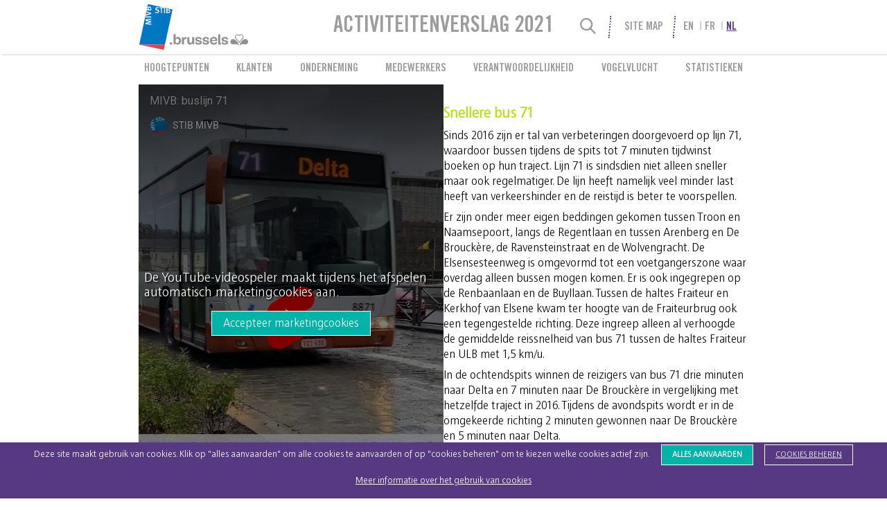

--- FILE ---
content_type: text/html; charset=UTF-8
request_url: https://2021.stib-activityreports.brussels/nl/lees-meer/company.maintain.bus71
body_size: 11411
content:
<!DOCTYPE html>

<html  class="page page--readmore no-js" data-content-related="company" lang="nl">

<head>
    <meta charset="utf-8">
<meta http-equiv="X-UA-Compatible" content="IE=edge">
<meta name="viewport" content="width=device-width, initial-scale=1">



    <title>Snellere bus 71 | MIVB - Activiteiten verslag 2021</title>



                                            <link  rel="alternate" hreflang="x-default" href="https://2021.stib-activityreports.brussels/en/lees-meer/company.maintain.bus71">
                        <link  rel="alternate" hreflang="fr" href="https://2021.stib-activityreports.brussels/fr/lees-meer/company.maintain.bus71">
                        <link  rel="alternate" hreflang="nl" href="https://2021.stib-activityreports.brussels/nl/lees-meer/company.maintain.bus71">

<link href="/css/style.css" rel="stylesheet" type="text/css">
<link href="/css/layouts.css" rel="stylesheet" type="text/css">
<link href="/pubcss/fonts.css" rel="stylesheet" type="text/css">
    
    <script>
        window.Laravel = {"csrfToken":"Har1w3lFUwI4BYGXnu5fyIedw7hxD6SBYAZB2Nir"};
        window.Laravel.currentLocale = 'nl';
        window.Laravel.searchURL = 'https://2021.stib-activityreports.brussels/api/nl/search';
        window.Laravel.searchURLJSON = 'https://2021.stib-activityreports.brussels/api/nl/search-json';
    </script>


    
    <script>

        if( document.cookie.indexOf("_cc_stats=accept") !== -1 ) {

            window.hotJarInit = true;

            ( function ( h, o, t, j, a, r ) {
                h.hj = h.hj || function () {
                    ( h.hj.q = h.hj.q || [] ).push( arguments )
                };
                h._hjSettings = { hjid: 2720771, hjsv: 6 };
                a = o.getElementsByTagName( 'head' )[ 0 ];
                r = o.createElement( 'script' );
                r.async = 1;
                r.src = t + h._hjSettings.hjid + j + h._hjSettings.hjsv;
                a.appendChild( r );
            } )( window, document, 'https://static.hotjar.com/c/hotjar-', '.js?sv=' );

        }
    </script>

    
    
    <script async src="https://www.googletagmanager.com/gtag/js?id=G-J0VT3YK21H"></script>
    <script>
        window.dataLayer = window.dataLayer || [];
        window.gtag = function(){dataLayer.push(arguments);}
        gtag('js', new Date());

        if( document.cookie.indexOf("_cc_stats") === -1 || document.cookie.indexOf("_cc_stats=accept") === -1 ) {

            gtag( 'consent', 'default', {
                'ad_storage': 'denied',
                'analytics_storage': 'denied'
            } );
        }

        gtag('config', 'G-J0VT3YK21H');

    </script>
</head>

<body >
<script>
    // JS Detection Support
    document.documentElement.classList.remove('no-js');
    document.documentElement.classList.add('js');
</script>
<svg class="svg-references__container" style="display: block; width: 0; height: 0">
    <defs>

        <symbol id="round_effect_lower" viewBox="0,0,100,20" preserveAspectRatio="none">
            <path d="M0,0C0,0 10,20 50,20C50,20 90,20 100,0L0,0Z"></path>
        </symbol>

        




    </defs>
</svg>

    
    <section class="site-menubar grid-r">
        <ul class="menubar content--f heading" id="menubar" role="menubar">
    <a class="home-link"
       role="menuitem"
       href="https://2021.stib-activityreports.brussels/nl">
        <span>nav.primary.home</span>
    </a>
    <form id="search" class="search-form fancy-separator--self" method="GET" action="https://2021.stib-activityreports.brussels/nl/zoeken">
        <fieldset class="search-form__container" role="search">
            <input type="text" name="search_input" class="search-form__input" id="search-form__input"
                   placeholder="Trefwoorden"
                   value=""
                   autocomplete="off"/>
            <button class="search-form__submit" type="submit">search.submit</button>
        </fieldset>
        <div class="search-form__controls">
            <button class="search-form__reset btn btn--icon icon--cross" type="reset"
                    aria-label="search.close" title="search.close"></button>
            <label for="search-form__input" class="search-form__label btn btn--icon icon--search"
                   aria-label="Search" title="Search"></label>
        </div>
    </form>
    <ul class="menu-list fancy-separator--self">
        <li class="menu-list__item show-tlu">
            
                            
                
                <a class="menu-list__sitemap-link show-nojs" href="https://2021.stib-activityreports.brussels/nl/mijnsitemap" target="_blank">Site Map</a>
                <label class="menu-list__sitemap-link show-js" for="sitemap__trigger"
                       aria-label="Site Map"
                       aria-haspopup="true"
                       aria-expanded="false">Site Map</label>
                    </li>
        <li class="menu-list__item hide-tlu">
            <label class="menu-list__menu-link btn btn--icon icon--menu" for="menu__trigger"
                   aria-label="Site Map"
                   aria-haspopup="true"
                   aria-expanded="false"
                   title="Site Map"></label>
        </li>
    </ul>
    <ul class="language-switcher__list vert-separator" role="menu" aria-label="Selectie van de taal van de site">
            <li class="language-switcher__item">
                                    <a  hreflang="en" href="https://2021.stib-activityreports.brussels/en/lees-meer/company.maintain.bus71" class="language-switcher__link" role="menuitem" aria-label="Bekijk de site in: lang">en</a>
        </li>
            <li class="language-switcher__item">
                                    <a  hreflang="fr" href="https://2021.stib-activityreports.brussels/fr/lees-meer/company.maintain.bus71" class="language-switcher__link" role="menuitem" aria-label="Bekijk de site in: lang">fr</a>
        </li>
            <li class="language-switcher__item">
                                                                                <a  hreflang="nl" href="https://2021.stib-activityreports.brussels/nl/lees-meer/company.maintain.bus71" class="language-switcher__link active" role="menuitem" aria-label="De huidige displaytaal is: Nederlands">nl</a>
        </li>
    </ul>
    <h1 class="site-title heading show-du">Activiteitenverslag 2021</h1>
</ul>
    </section>

    <section class="site-sitemap grid-r show-tlu">
        <input type="checkbox" id="sitemap__trigger" class="trigger" name="sitemap__trigger">
<nav class="sitemap__nav content--f" role="navigation">

    <div class="info-box filtered show-js">
        Deze sitemap is gefilterd op :<span class="search-input__displayer"></span>
    </div>
    <div class="info-box filters-available show-js">
        U kunt deze sitemap filteren met de <label for="search-form__input">zoekingang hierboven</label>
    </div>

        
    <ul  class="sitemap__list sitemap__list--level-1">
                                                <li  class="sitemap__item">
                
                
                
                                                
                
                <a  class="sitemap__link sitemap__link--home" href="https://2021.stib-activityreports.brussels/nl">Hoogtepunten <em>#</em>2021</a>
                                    <ul  class="sitemap__list sitemap__list--level-2">
                                                <li  class="sitemap__item">
                
                
                
                                                
                
                <a  class="sitemap__link sitemap__link--home" href="https://2021.stib-activityreports.brussels/nl#hoogtepunten">Hoogtepunten</a>
                                            </li>
                                                        <li  class="sitemap__item">
                
                
                
                                                
                
                <a  class="sitemap__link sitemap__link--home" href="https://2021.stib-activityreports.brussels/nl#edito">Edito</a>
                                            </li>
            </ul>
                                            </li>
                                                        <li  class="sitemap__item">
                
                
                
                                                
                
                <a  class="sitemap__link sitemap__link--customers" href="https://2021.stib-activityreports.brussels/nl/klanten-staan-in-al-onze-activiteiten-centraal#klanten">Klanten</a>
                                    <ul  class="sitemap__list sitemap__list--level-2">
                                                <li  class="sitemap__item">
                
                
                
                                                
                
                <a  class="sitemap__link sitemap__link--customers" href="https://2021.stib-activityreports.brussels/nl/klanten-staan-in-al-onze-activiteiten-centraal#barometer">Barometer 2021</a>
                                    <ul  class="sitemap__list sitemap__list--level-3">
                                                <li  class="sitemap__item">
                
                
                
                                                
                
                <a  class="sitemap__link sitemap__link--customers" href="https://2021.stib-activityreports.brussels/nl/klanten-staan-in-al-onze-activiteiten-centraal#tevreden-klanten">Tevreden klanten</a>
                                            </li>
            </ul>
                                                    <ul  class="readmore-items sitemap__list sitemap__list--level-3">
                                                <li  class="sitemap__item">
                
                
                
                                                
                                                    
                <a  class="sitemap__link sitemap__link--customers" href="https://2021.stib-activityreports.brussels/nl/lees-meer/customers.barometer.method" data-js-link="https://2021.stib-activityreports.brussels/nl/klanten-staan-in-al-onze-activiteiten-centraal#hoe-wordt-de-tevredenheid-gemeten" data-readmore-id="customers.barometer.method">Hoe wordt de tevredenheid gemeten?</a>
                                            </li>
            </ul>
                            </li>
                                                        <li  class="sitemap__item">
                
                
                
                                                
                
                <a  class="sitemap__link sitemap__link--customers" href="https://2021.stib-activityreports.brussels/nl/klanten-staan-in-al-onze-activiteiten-centraal#bezettingsgraad">Bezettingsgraad</a>
                                    <ul  class="sitemap__list sitemap__list--level-3">
                                                <li  class="sitemap__item">
                
                
                
                                                
                
                <a  class="sitemap__link sitemap__link--customers" href="https://2021.stib-activityreports.brussels/nl/klanten-staan-in-al-onze-activiteiten-centraal#miljoen-ritten">273,8 miljoen ritten</a>
                                            </li>
            </ul>
                                                    <ul  class="readmore-items sitemap__list sitemap__list--level-3">
                                                <li  class="sitemap__item">
                
                
                
                                                
                                                    
                <a  class="sitemap__link sitemap__link--customers" href="https://2021.stib-activityreports.brussels/nl/lees-meer/customers.travels.mode" data-js-link="https://2021.stib-activityreports.brussels/nl/klanten-staan-in-al-onze-activiteiten-centraal#spreiding-van-de-ritten-per-vervoermiddel" data-readmore-id="customers.travels.mode">Spreiding van de ritten per vervoermiddel</a>
                                            </li>
            </ul>
                            </li>
                                                        <li  class="sitemap__item">
                
                
                
                                                
                
                <a  class="sitemap__link sitemap__link--customers" href="https://2021.stib-activityreports.brussels/nl/klanten-staan-in-al-onze-activiteiten-centraal#afgelegde-kilometers">Afgelegde kilometers</a>
                                    <ul  class="sitemap__list sitemap__list--level-3">
                                                <li  class="sitemap__item">
                
                
                
                                                
                
                <a  class="sitemap__link sitemap__link--customers" href="https://2021.stib-activityreports.brussels/nl/klanten-staan-in-al-onze-activiteiten-centraal#nieuwe-lijnen-en-nieuwe-voertuigen">Nieuwe lijnen en nieuwe voertuigen</a>
                                            </li>
            </ul>
                                            </li>
                                                        <li  class="sitemap__item">
                
                
                
                                                
                
                <a  class="sitemap__link sitemap__link--customers" href="https://2021.stib-activityreports.brussels/nl/klanten-staan-in-al-onze-activiteiten-centraal#capaciteit">Capaciteit</a>
                                    <ul  class="sitemap__list sitemap__list--level-3">
                                                <li  class="sitemap__item">
                
                
                
                                                
                
                <a  class="sitemap__link sitemap__link--customers" href="https://2021.stib-activityreports.brussels/nl/klanten-staan-in-al-onze-activiteiten-centraal#miljard-plaatsen-kilometers">9,4 miljard plaatsen-kilometers</a>
                                            </li>
            </ul>
                                            </li>
                                                        <li  class="sitemap__item">
                
                
                
                                                
                
                <a  class="sitemap__link sitemap__link--customers" href="https://2021.stib-activityreports.brussels/nl/klanten-staan-in-al-onze-activiteiten-centraal#de-mivb-tekent-present">De MIVB tekent present</a>
                                    <ul  class="sitemap__list sitemap__list--level-3">
                                                <li  class="sitemap__item">
                
                
                
                                                
                
                <a  class="sitemap__link sitemap__link--customers" href="https://2021.stib-activityreports.brussels/nl/klanten-staan-in-al-onze-activiteiten-centraal"></a>
                                            </li>
            </ul>
                                                    <ul  class="readmore-items sitemap__list sitemap__list--level-3">
                                                <li  class="sitemap__item">
                
                
                
                                                
                                                    
                <a  class="sitemap__link sitemap__link--customers" href="https://2021.stib-activityreports.brussels/nl/lees-meer/customers.present.cleaning" data-js-link="https://2021.stib-activityreports.brussels/nl/klanten-staan-in-al-onze-activiteiten-centraal#de-schoonmaak-van-voertuigen" data-readmore-id="customers.present.cleaning">De schoonmaak van voertuigen</a>
                                            </li>
                                                        <li  class="sitemap__item">
                
                
                
                                                
                                                    
                <a  class="sitemap__link sitemap__link--customers" href="https://2021.stib-activityreports.brussels/nl/lees-meer/customers.present.vax" data-js-link="https://2021.stib-activityreports.brussels/nl/klanten-staan-in-al-onze-activiteiten-centraal#gratis-naar-het-vaccinatiecentrum-met-de-mivb" data-readmore-id="customers.present.vax">Gratis naar het vaccinatiecentrum met de MIVB</a>
                                            </li>
                                                        <li  class="sitemap__item">
                
                
                
                                                
                                                    
                <a  class="sitemap__link sitemap__link--customers" href="https://2021.stib-activityreports.brussels/nl/lees-meer/customers.present.thanks" data-js-link="https://2021.stib-activityreports.brussels/nl/klanten-staan-in-al-onze-activiteiten-centraal#een-bedankingscampagne" data-readmore-id="customers.present.thanks">Een bedankingscampagne</a>
                                            </li>
                                                        <li  class="sitemap__item">
                
                
                
                                                
                                                    
                <a  class="sitemap__link sitemap__link--customers" href="https://2021.stib-activityreports.brussels/nl/lees-meer/customers.present.getback" data-js-link="https://2021.stib-activityreports.brussels/nl/klanten-staan-in-al-onze-activiteiten-centraal#get-back-campagne" data-readmore-id="customers.present.getback">“Get Back”-campagne</a>
                                            </li>
            </ul>
                            </li>
                                                        <li  class="sitemap__item">
                
                
                
                                                
                
                <a  class="sitemap__link sitemap__link--customers" href="https://2021.stib-activityreports.brussels/nl/klanten-staan-in-al-onze-activiteiten-centraal#talloze-reisformules">Talloze reisformules</a>
                                    <ul  class="sitemap__list sitemap__list--level-3">
                                                <li  class="sitemap__item">
                
                
                
                                                
                
                <a  class="sitemap__link sitemap__link--customers" href="https://2021.stib-activityreports.brussels/nl/klanten-staan-in-al-onze-activiteiten-centraal#een-innovatieve-aankoopervaring">Een innovatieve aankoopervaring</a>
                                            </li>
            </ul>
                                                    <ul  class="readmore-items sitemap__list sitemap__list--level-3">
                                                <li  class="sitemap__item">
                
                
                
                                                
                                                    
                <a  class="sitemap__link sitemap__link--customers" href="https://2021.stib-activityreports.brussels/nl/lees-meer/customers.formules.validations" data-js-link="https://2021.stib-activityreports.brussels/nl/klanten-staan-in-al-onze-activiteiten-centraal#miljoen-contactloze-validaties" data-readmore-id="customers.formules.validations">3,6 miljoen contactloze validaties</a>
                                            </li>
                                                        <li  class="sitemap__item">
                
                
                
                                                
                                                    
                <a  class="sitemap__link sitemap__link--customers" href="https://2021.stib-activityreports.brussels/nl/lees-meer/customers.formules.scolaire" data-js-link="https://2021.stib-activityreports.brussels/nl/klanten-staan-in-al-onze-activiteiten-centraal#een-schoolabonnement-voor-maar-euro" data-readmore-id="customers.formules.scolaire">Een schoolabonnement voor maar 12 euro</a>
                                            </li>
                                                        <li  class="sitemap__item">
                
                
                
                                                
                                                    
                <a  class="sitemap__link sitemap__link--customers" href="https://2021.stib-activityreports.brussels/nl/lees-meer/customers.formules.brupass" data-js-link="https://2021.stib-activityreports.brussels/nl/klanten-staan-in-al-onze-activiteiten-centraal#lancering-van-brupass-xl" data-readmore-id="customers.formules.brupass">Lancering van “Brupass XL”</a>
                                            </li>
            </ul>
                            </li>
                                                        <li  class="sitemap__item">
                
                
                
                                                
                
                <a  class="sitemap__link sitemap__link--customers" href="https://2021.stib-activityreports.brussels/nl/klanten-staan-in-al-onze-activiteiten-centraal#informatie-dicht-bij-de-klant">Informatie dicht bij de klant</a>
                                    <ul  class="sitemap__list sitemap__list--level-3">
                                                <li  class="sitemap__item">
                
                
                
                                                
                
                <a  class="sitemap__link sitemap__link--customers" href="https://2021.stib-activityreports.brussels/nl/klanten-staan-in-al-onze-activiteiten-centraal#de-mivb-in-het-digitale-tijdperk">De MIVB in het digitale tijdperk</a>
                                            </li>
            </ul>
                                                    <ul  class="readmore-items sitemap__list sitemap__list--level-3">
                                                <li  class="sitemap__item">
                
                
                
                                                
                                                    
                <a  class="sitemap__link sitemap__link--customers" href="https://2021.stib-activityreports.brussels/nl/lees-meer/customers.near.download" data-js-link="https://2021.stib-activityreports.brussels/nl/klanten-staan-in-al-onze-activiteiten-centraal#miljoen-downloads-voor-de-mivb-app" data-readmore-id="customers.near.download">1,25 miljoen downloads voor de MIVB-app</a>
                                            </li>
                                                        <li  class="sitemap__item">
                
                
                
                                                
                                                    
                <a  class="sitemap__link sitemap__link--customers" href="https://2021.stib-activityreports.brussels/nl/lees-meer/customers.near.move" data-js-link="https://2021.stib-activityreports.brussels/nl/klanten-staan-in-al-onze-activiteiten-centraal#movebrussels" data-readmore-id="customers.near.move">MoveBrussels</a>
                                            </li>
                                                        <li  class="sitemap__item">
                
                
                
                                                
                                                    
                <a  class="sitemap__link sitemap__link--customers" href="https://2021.stib-activityreports.brussels/nl/lees-meer/customers.near.tiktok" data-js-link="https://2021.stib-activityreports.brussels/nl/klanten-staan-in-al-onze-activiteiten-centraal#de-mivb-actief-op-tiktok" data-readmore-id="customers.near.tiktok">De MIVB actief op TikTok</a>
                                            </li>
            </ul>
                            </li>
                                                        <li  class="sitemap__item">
                
                
                
                                                
                
                <a  class="sitemap__link sitemap__link--customers" href="https://2021.stib-activityreports.brussels/nl/klanten-staan-in-al-onze-activiteiten-centraal#werfbegeleiding">Werfbegeleiding</a>
                                    <ul  class="sitemap__list sitemap__list--level-3">
                                                <li  class="sitemap__item">
                
                
                
                                                
                
                <a  class="sitemap__link sitemap__link--customers" href="https://2021.stib-activityreports.brussels/nl/klanten-staan-in-al-onze-activiteiten-centraal#reizigers-buurtbewoners-en-handelaars-staan-centraal-in-de-projecten">Reizigers, buurtbewoners en handelaars staan centraal in de projecten</a>
                                            </li>
            </ul>
                                                    <ul  class="readmore-items sitemap__list sitemap__list--level-3">
                                                <li  class="sitemap__item">
                
                
                
                                                
                                                    
                <a  class="sitemap__link sitemap__link--customers" href="https://2021.stib-activityreports.brussels/nl/lees-meer/customers.chantier.toots" data-js-link="https://2021.stib-activityreports.brussels/nl/klanten-staan-in-al-onze-activiteiten-centraal#een-nieuw-station-op-een-steenworp-van-het-zuidstation" data-readmore-id="customers.chantier.toots">Een nieuw station op een steenworp van het Zuidstation</a>
                                            </li>
                                                        <li  class="sitemap__item">
                
                
                
                                                
                                                    
                <a  class="sitemap__link sitemap__link--customers" href="https://2021.stib-activityreports.brussels/nl/lees-meer/customers.chantier.albert" data-js-link="https://2021.stib-activityreports.brussels/nl/klanten-staan-in-al-onze-activiteiten-centraal#werf-albert-toegankelijk-voor-het-publiek" data-readmore-id="customers.chantier.albert">Werf Albert toegankelijk voor het publiek</a>
                                            </li>
                                                        <li  class="sitemap__item">
                
                
                
                                                
                                                    
                <a  class="sitemap__link sitemap__link--customers" href="https://2021.stib-activityreports.brussels/nl/lees-meer/customers.chantier.noh" data-js-link="https://2021.stib-activityreports.brussels/nl/klanten-staan-in-al-onze-activiteiten-centraal#burgerparticipatie-centraal-in-het-tramproject-in-noh" data-readmore-id="customers.chantier.noh">Burgerparticipatie centraal in het tramproject in NOH</a>
                                            </li>
            </ul>
                            </li>
            </ul>
                                            </li>
                                                </ul><ul  class="sitemap__list sitemap__list--level-1">
                                                                    <li  class="sitemap__item">
                
                
                
                                                
                
                <a  class="sitemap__link sitemap__link--company" href="https://2021.stib-activityreports.brussels/nl/een-dynamische-en-innovatieve-onderneming">Onderneming</a>
                                    <ul  class="sitemap__list sitemap__list--level-2">
                                                <li  class="sitemap__item">
                
                
                
                                                
                
                <a  class="sitemap__link sitemap__link--company" href="https://2021.stib-activityreports.brussels/nl/een-dynamische-en-innovatieve-onderneming#de-financiele-middelen">De financiële middelen</a>
                                    <ul  class="sitemap__list sitemap__list--level-3">
                                                <li  class="sitemap__item">
                
                
                
                                                
                
                <a  class="sitemap__link sitemap__link--company" href="https://2021.stib-activityreports.brussels/nl/een-dynamische-en-innovatieve-onderneming"></a>
                                            </li>
            </ul>
                                                    <ul  class="readmore-items sitemap__list sitemap__list--level-3">
                                                <li  class="sitemap__item">
                
                
                
                                                
                                                    
                <a  class="sitemap__link sitemap__link--company" href="https://2021.stib-activityreports.brussels/nl/lees-meer/company.finance.income" data-js-link="https://2021.stib-activityreports.brussels/nl/een-dynamische-en-innovatieve-onderneming#inkomsten" data-readmore-id="company.finance.income">Inkomsten</a>
                                            </li>
                                                        <li  class="sitemap__item">
                
                
                
                                                
                                                    
                <a  class="sitemap__link sitemap__link--company" href="https://2021.stib-activityreports.brussels/nl/lees-meer/company.finance.outcome" data-js-link="https://2021.stib-activityreports.brussels/nl/een-dynamische-en-innovatieve-onderneming#uitgaven" data-readmore-id="company.finance.outcome">Uitgaven</a>
                                            </li>
                                                        <li  class="sitemap__item">
                
                
                
                                                
                                                    
                <a  class="sitemap__link sitemap__link--company" href="https://2021.stib-activityreports.brussels/nl/lees-meer/company.finance.investments" data-js-link="https://2021.stib-activityreports.brussels/nl/een-dynamische-en-innovatieve-onderneming#investeringen" data-readmore-id="company.finance.investments">Investeringen</a>
                                            </li>
            </ul>
                            </li>
                                                        <li  class="sitemap__item">
                
                
                
                                                
                
                <a  class="sitemap__link sitemap__link--company" href="https://2021.stib-activityreports.brussels/nl/een-dynamische-en-innovatieve-onderneming#de-mivb-bouwt-haar-net-uit">De MIVB bouwt haar net uit</a>
                                    <ul  class="sitemap__list sitemap__list--level-3">
                                                <li  class="sitemap__item">
                
                
                
                                                
                
                <a  class="sitemap__link sitemap__link--company" href="https://2021.stib-activityreports.brussels/nl/een-dynamische-en-innovatieve-onderneming#een-jaar-vol-nieuwigheden">Een jaar vol nieuwigheden</a>
                                            </li>
            </ul>
                                                    <ul  class="readmore-items sitemap__list sitemap__list--level-3">
                                                <li  class="sitemap__item">
                
                
                
                                                
                                                    
                <a  class="sitemap__link sitemap__link--company" href="https://2021.stib-activityreports.brussels/nl/lees-meer/company.network.line9" data-js-link="https://2021.stib-activityreports.brussels/nl/een-dynamische-en-innovatieve-onderneming#lijn-is-haltes-langer" data-readmore-id="company.network.line9">Lijn 9 is 4 haltes langer</a>
                                            </li>
                                                        <li  class="sitemap__item">
                
                
                
                                                
                                                    
                <a  class="sitemap__link sitemap__link--company" href="https://2021.stib-activityreports.brussels/nl/lees-meer/company.network.planbus" data-js-link="https://2021.stib-activityreports.brussels/nl/een-dynamische-en-innovatieve-onderneming#bussen-en-en-tal-van-andere-nieuwigheden-met-het-busplan" data-readmore-id="company.network.planbus">Bussen 52 en 74 en tal van andere nieuwigheden met het busplan</a>
                                            </li>
                                                        <li  class="sitemap__item">
                
                
                
                                                
                                                    
                <a  class="sitemap__link sitemap__link--company" href="https://2021.stib-activityreports.brussels/nl/lees-meer/company.network.metro3" data-js-link="https://2021.stib-activityreports.brussels/nl/een-dynamische-en-innovatieve-onderneming#het-project-metro-vordert-goed" data-readmore-id="company.network.metro3">Het project Metro 3 vordert goed</a>
                                            </li>
                                                        <li  class="sitemap__item">
                
                
                
                                                
                                                    
                <a  class="sitemap__link sitemap__link--company" href="https://2021.stib-activityreports.brussels/nl/lees-meer/company.network.tram10" data-js-link="https://2021.stib-activityreports.brussels/nl/een-dynamische-en-innovatieve-onderneming#een-nieuwe-fase-voor-tram" data-readmore-id="company.network.tram10">Een nieuwe fase voor tram 10</a>
                                            </li>
                                                        <li  class="sitemap__item">
                
                
                
                                                
                                                    
                <a  class="sitemap__link sitemap__link--company" href="https://2021.stib-activityreports.brussels/nl/lees-meer/company.network.tourtaxi" data-js-link="https://2021.stib-activityreports.brussels/nl/een-dynamische-en-innovatieve-onderneming#traject-voor-de-tram-naar-tour-taxis-bepaald" data-readmore-id="company.network.tourtaxi">Traject voor de tram naar Tour & Taxis bepaald</a>
                                            </li>
                                                        <li  class="sitemap__item">
                
                
                
                                                
                                                    
                <a  class="sitemap__link sitemap__link--company" href="https://2021.stib-activityreports.brussels/nl/lees-meer/company.network.signal" data-js-link="https://2021.stib-activityreports.brussels/nl/een-dynamische-en-innovatieve-onderneming#naar-een-nieuwe-signalisatie-voor-de-metro" data-readmore-id="company.network.signal">Naar een nieuwe signalisatie voor de metro</a>
                                            </li>
            </ul>
                            </li>
                                                        <li  class="sitemap__item">
                
                
                
                                                
                
                <a  class="sitemap__link sitemap__link--company" href="https://2021.stib-activityreports.brussels/nl/een-dynamische-en-innovatieve-onderneming#de-mivb-onderhoudt-haar-net">De MIVB onderhoudt haar net</a>
                                    <ul  class="sitemap__list sitemap__list--level-3">
                                                <li  class="sitemap__item">
                
                
                
                                                
                
                <a  class="sitemap__link sitemap__link--company" href="https://2021.stib-activityreports.brussels/nl/een-dynamische-en-innovatieve-onderneming#sporen-stations-stelplaatsen-een-net-moet-onderhouden-worden">Sporen, stations, stelplaatsen... Een net moet onderhouden worden</a>
                                            </li>
            </ul>
                                                    <ul  class="readmore-items sitemap__list sitemap__list--level-3">
                                                <li  class="sitemap__item">
                
                
                
                                                
                                                    
                <a  class="sitemap__link sitemap__link--company" href="https://2021.stib-activityreports.brussels/nl/lees-meer/company.maintain.renew" data-js-link="https://2021.stib-activityreports.brussels/nl/een-dynamische-en-innovatieve-onderneming#vernieuwing-van-de-sporen" data-readmore-id="company.maintain.renew">Vernieuwing van de sporen</a>
                                            </li>
                                                        <li  class="sitemap__item">
                
                
                
                                                
                                                    
                <a  class="sitemap__link sitemap__link--company" href="https://2021.stib-activityreports.brussels/nl/lees-meer/company.maintain.factory" data-js-link="https://2021.stib-activityreports.brussels/nl/een-dynamische-en-innovatieve-onderneming#centrale-werkplaats-opgeknapt" data-readmore-id="company.maintain.factory">Centrale Werkplaats opgeknapt</a>
                                            </li>
                                                        <li  class="sitemap__item">
                
                
                
                                                
                                                    
                <a  class="sitemap__link sitemap__link--company" href="https://2021.stib-activityreports.brussels/nl/lees-meer/company.maintain.bus71" data-js-link="https://2021.stib-activityreports.brussels/nl/een-dynamische-en-innovatieve-onderneming#snellere-bus" data-readmore-id="company.maintain.bus71">Snellere bus 71</a>
                                            </li>
            </ul>
                            </li>
                                                        <li  class="sitemap__item">
                
                
                
                                                
                
                <a  class="sitemap__link sitemap__link--company" href="https://2021.stib-activityreports.brussels/nl/een-dynamische-en-innovatieve-onderneming#de-mivb-vernieuwt-haar-vloot">De MIVB vernieuwt haar vloot</a>
                                    <ul  class="sitemap__list sitemap__list--level-3">
                                                <li  class="sitemap__item">
                
                
                
                                                
                
                <a  class="sitemap__link sitemap__link--company" href="https://2021.stib-activityreports.brussels/nl/een-dynamische-en-innovatieve-onderneming#metro-tram-en-bus-alle-vervoerswijzen-werden-verwend-in">Metro, tram en bus: alle vervoerswijzen werden verwend in 2021</a>
                                            </li>
            </ul>
                                                    <ul  class="readmore-items sitemap__list sitemap__list--level-3">
                                                <li  class="sitemap__item">
                
                
                
                                                
                                                    
                <a  class="sitemap__link sitemap__link--company" href="https://2021.stib-activityreports.brussels/nl/lees-meer/company.renew.m7" data-js-link="https://2021.stib-activityreports.brussels/nl/een-dynamische-en-innovatieve-onderneming#de-nieuwe-m-metrostellen-op-het-net" data-readmore-id="company.renew.m7">De nieuwe M7-metrostellen op het net</a>
                                            </li>
                                                        <li  class="sitemap__item">
                
                
                
                                                
                                                    
                <a  class="sitemap__link sitemap__link--company" href="https://2021.stib-activityreports.brussels/nl/lees-meer/company.renew.relook" data-js-link="https://2021.stib-activityreports.brussels/nl/een-dynamische-en-innovatieve-onderneming#refitting-van-oude-metrostellen" data-readmore-id="company.renew.relook">Refitting van oude metrostellen</a>
                                            </li>
                                                        <li  class="sitemap__item">
                
                
                
                                                
                                                    
                <a  class="sitemap__link sitemap__link--company" href="https://2021.stib-activityreports.brussels/nl/lees-meer/company.renew.tng" data-js-link="https://2021.stib-activityreports.brussels/nl/een-dynamische-en-innovatieve-onderneming#levering-van-de-ste-tram-new-generation" data-readmore-id="company.renew.tng">Levering van de 1<sup>ste</sup> "Tram New Generation"</a>
                                            </li>
                                                        <li  class="sitemap__item">
                
                
                
                                                
                                                    
                <a  class="sitemap__link sitemap__link--company" href="https://2021.stib-activityreports.brussels/nl/lees-meer/company.renew.experience" data-js-link="https://2021.stib-activityreports.brussels/nl/een-dynamische-en-innovatieve-onderneming#de-comeback-van-de-tram-experience" data-readmore-id="company.renew.experience">De comeback van de Tram Experience</a>
                                            </li>
                                                        <li  class="sitemap__item">
                
                
                
                                                
                                                    
                <a  class="sitemap__link sitemap__link--company" href="https://2021.stib-activityreports.brussels/nl/lees-meer/company.renew.hydrogen" data-js-link="https://2021.stib-activityreports.brussels/nl/een-dynamische-en-innovatieve-onderneming#de-mivb-test-een-waterstofbus" data-readmore-id="company.renew.hydrogen">De MIVB test een waterstofbus</a>
                                            </li>
                                                        <li  class="sitemap__item">
                
                
                
                                                
                                                    
                <a  class="sitemap__link sitemap__link--company" href="https://2021.stib-activityreports.brussels/nl/lees-meer/company.renew.hybrid" data-js-link="https://2021.stib-activityreports.brussels/nl/een-dynamische-en-innovatieve-onderneming#nieuwste-hybride-bussen-doen-hun-intrede-op-het-net" data-readmore-id="company.renew.hybrid">Nieuwste hybride bussen doen hun intrede op het net</a>
                                            </li>
                                                        <li  class="sitemap__item">
                
                
                
                                                
                                                    
                <a  class="sitemap__link sitemap__link--company" href="https://2021.stib-activityreports.brussels/nl/lees-meer/company.renew.tootbus" data-js-link="https://2021.stib-activityreports.brussels/nl/een-dynamische-en-innovatieve-onderneming#de-eerste-elektrische-toeristische-busdienst-met-tootbus" data-readmore-id="company.renew.tootbus">De eerste 100% elektrische toeristische busdienst met Tootbus</a>
                                            </li>
            </ul>
                            </li>
                                                        <li  class="sitemap__item">
                
                
                
                                                
                
                <a  class="sitemap__link sitemap__link--company" href="https://2021.stib-activityreports.brussels/nl/een-dynamische-en-innovatieve-onderneming#de-mivb-past-haar-stelplaatsen-aan">De MIVB past haar stelplaatsen aan</a>
                                    <ul  class="sitemap__list sitemap__list--level-3">
                                                <li  class="sitemap__item">
                
                
                
                                                
                
                <a  class="sitemap__link sitemap__link--company" href="https://2021.stib-activityreports.brussels/nl/een-dynamische-en-innovatieve-onderneming#de-mivb-opent-haar-de-metroremise-aan-erasmus">De MIVB opent haar 3<sup>de</sup> metroremise aan Erasmus</a>
                                            </li>
            </ul>
                                                    <ul  class="readmore-items sitemap__list sitemap__list--level-3">
                                                <li  class="sitemap__item">
                
                
                
                                                
                                                    
                <a  class="sitemap__link sitemap__link--company" href="https://2021.stib-activityreports.brussels/nl/lees-meer/company.depots.avenueduroi" data-js-link="https://2021.stib-activityreports.brussels/nl/een-dynamische-en-innovatieve-onderneming#stelplaats-koningslaan-bereidt-zich-voor-op-de-komst-van-nieuwe-trams" data-readmore-id="company.depots.avenueduroi">Stelplaats Koningslaan bereidt zich voor op de komst van nieuwe trams</a>
                                            </li>
            </ul>
                            </li>
                                                        <li  class="sitemap__item">
                
                
                
                                                
                
                <a  class="sitemap__link sitemap__link--company" href="https://2021.stib-activityreports.brussels/nl/een-dynamische-en-innovatieve-onderneming#bundeling-van-dispatchings">Bundeling van dispatchings</a>
                                    <ul  class="sitemap__list sitemap__list--level-3">
                                                <li  class="sitemap__item">
                
                
                
                                                
                
                <a  class="sitemap__link sitemap__link--company" href="https://2021.stib-activityreports.brussels/nl/een-dynamische-en-innovatieve-onderneming#de-dispatchings-van-de-mivb-en-brussel-mobiliteit-verenigd">De dispatchings van de MIVB en Brussel Mobiliteit verenigd</a>
                                            </li>
            </ul>
                                            </li>
                                                        <li  class="sitemap__item">
                
                
                
                                                
                
                <a  class="sitemap__link sitemap__link--company" href="https://2021.stib-activityreports.brussels/nl/een-dynamische-en-innovatieve-onderneming#de-stations-renoveren">De stations renoveren</a>
                                    <ul  class="sitemap__list sitemap__list--level-3">
                                                <li  class="sitemap__item">
                
                
                
                                                
                
                <a  class="sitemap__link sitemap__link--company" href="https://2021.stib-activityreports.brussels/nl/een-dynamische-en-innovatieve-onderneming#verjongingskuur-voor-de-brouckere-clemenceau-en-roodebeek">Verjongingskuur voor De Brouckère, Clemenceau en Roodebeek</a>
                                            </li>
            </ul>
                                                    <ul  class="readmore-items sitemap__list sitemap__list--level-3">
                                                <li  class="sitemap__item">
                
                
                
                                                
                                                    
                <a  class="sitemap__link sitemap__link--company" href="https://2021.stib-activityreports.brussels/nl/lees-meer/company.stations.de_brouckere" data-js-link="https://2021.stib-activityreports.brussels/nl/een-dynamische-en-innovatieve-onderneming#de-brouckere-een-gloednieuw-station-in-het-hart-van-de-hoofdstad" data-readmore-id="company.stations.de_brouckere">De Brouckère: een gloednieuw station in het hart van de hoofdstad</a>
                                            </li>
                                                        <li  class="sitemap__item">
                
                
                
                                                
                                                    
                <a  class="sitemap__link sitemap__link--company" href="https://2021.stib-activityreports.brussels/nl/lees-meer/company.stations.clemenceau" data-js-link="https://2021.stib-activityreports.brussels/nl/een-dynamische-en-innovatieve-onderneming#een-lichter-en-aangenamer-clemenceau" data-readmore-id="company.stations.clemenceau">Een lichter en aangenamer Clemenceau</a>
                                            </li>
                                                        <li  class="sitemap__item">
                
                
                
                                                
                                                    
                <a  class="sitemap__link sitemap__link--company" href="https://2021.stib-activityreports.brussels/nl/lees-meer/company.stations.roodebeek" data-js-link="https://2021.stib-activityreports.brussels/nl/een-dynamische-en-innovatieve-onderneming#betere-toegang-tot-roodebeek" data-readmore-id="company.stations.roodebeek">Betere toegang tot Roodebeek</a>
                                            </li>
                                                        <li  class="sitemap__item">
                
                
                
                                                
                                                    
                <a  class="sitemap__link sitemap__link--company" href="https://2021.stib-activityreports.brussels/nl/lees-meer/company.stations.offer" data-js-link="https://2021.stib-activityreports.brussels/nl/een-dynamische-en-innovatieve-onderneming#het-commerciele-aanbod-in-de-stations" data-readmore-id="company.stations.offer">Het commerciële aanbod in de stations</a>
                                            </li>
            </ul>
                            </li>
                                                        <li  class="sitemap__item">
                
                
                
                                                
                
                <a  class="sitemap__link sitemap__link--company" href="https://2021.stib-activityreports.brussels/nl/een-dynamische-en-innovatieve-onderneming#de-kwaliteit-van-de-dienstverlening">De kwaliteit van de dienstverlening</a>
                                    <ul  class="sitemap__list sitemap__list--level-3">
                                                <li  class="sitemap__item">
                
                
                
                                                
                
                <a  class="sitemap__link sitemap__link--company" href="https://2021.stib-activityreports.brussels/nl/een-dynamische-en-innovatieve-onderneming#de-klant-staat-centraal-in-de-kwaliteitsbenadering">De klant staat centraal in de kwaliteitsbenadering</a>
                                            </li>
            </ul>
                                                    <ul  class="readmore-items sitemap__list sitemap__list--level-3">
                                                <li  class="sitemap__item">
                
                
                
                                                
                                                    
                <a  class="sitemap__link sitemap__link--company" href="https://2021.stib-activityreports.brussels/nl/lees-meer/company.quality.certification" data-js-link="https://2021.stib-activityreports.brussels/nl/een-dynamische-en-innovatieve-onderneming#hoe-wordt-de-kwaliteit-van-de-dienstverlening-gemeten" data-readmore-id="company.quality.certification">Hoe wordt de kwaliteit van de dienstverlening gemeten? </a>
                                            </li>
                                                        <li  class="sitemap__item">
                
                
                
                                                
                                                    
                <a  class="sitemap__link sitemap__link--company" href="https://2021.stib-activityreports.brussels/nl/lees-meer/company.quality.mystery" data-js-link="https://2021.stib-activityreports.brussels/nl/een-dynamische-en-innovatieve-onderneming#wie-zijn-de-mystery-clients" data-readmore-id="company.quality.mystery">Wie zijn de mystery clients? </a>
                                            </li>
                                                        <li  class="sitemap__item">
                
                
                
                                                
                                                    
                <a  class="sitemap__link sitemap__link--company" href="https://2021.stib-activityreports.brussels/nl/lees-meer/company.quality.performance" data-js-link="https://2021.stib-activityreports.brussels/nl/een-dynamische-en-innovatieve-onderneming#operationele-prestaties" data-readmore-id="company.quality.performance">Operationele prestaties</a>
                                            </li>
            </ul>
                            </li>
            </ul>
                                            </li>
                                                        <li  class="sitemap__item">
                
                
                
                                                
                
                <a  class="sitemap__link sitemap__link--collaborators" href="https://2021.stib-activityreports.brussels/nl/trotse-en-betrokken-medewerkers">Medewerkers</a>
                                    <ul  class="sitemap__list sitemap__list--level-2">
                                                <li  class="sitemap__item">
                
                
                
                                                
                
                <a  class="sitemap__link sitemap__link--collaborators" href="https://2021.stib-activityreports.brussels/nl/trotse-en-betrokken-medewerkers#human-resources">Human resources</a>
                                    <ul  class="sitemap__list sitemap__list--level-3">
                                                <li  class="sitemap__item">
                
                
                
                                                
                
                <a  class="sitemap__link sitemap__link--collaborators" href="https://2021.stib-activityreports.brussels/nl/trotse-en-betrokken-medewerkers#het-mivb-personeel-in-de-frontlinie">Het MIVB-personeel in de frontlinie</a>
                                            </li>
                                                        <li  class="sitemap__item">
                
                
                
                                                
                
                <a  class="sitemap__link sitemap__link--collaborators" href="https://2021.stib-activityreports.brussels/nl/trotse-en-betrokken-medewerkers#almaar-meer-medewerkers-ten-dienste-van-de-reizigers">Almaar meer medewerkers ten dienste van de reizigers</a>
                                            </li>
            </ul>
                                                    <ul  class="readmore-items sitemap__list sitemap__list--level-3">
                                                <li  class="sitemap__item">
                
                
                
                                                
                                                    
                <a  class="sitemap__link sitemap__link--collaborators" href="https://2021.stib-activityreports.brussels/nl/lees-meer/collaborators.hr.women" data-js-link="https://2021.stib-activityreports.brussels/nl/trotse-en-betrokken-medewerkers#de-mivb-werft-almaar-meer-vrouwen-aan" data-readmore-id="collaborators.hr.women">De MIVB werft almaar meer vrouwen aan</a>
                                            </li>
                                                        <li  class="sitemap__item">
                
                
                
                                                
                                                    
                <a  class="sitemap__link sitemap__link--collaborators" href="https://2021.stib-activityreports.brussels/nl/lees-meer/collaborators.hr.age-old" data-js-link="https://2021.stib-activityreports.brussels/nl/trotse-en-betrokken-medewerkers#onderverdeling-van-het-personeel-volgens-leeftijd-en-ancienniteit" data-readmore-id="collaborators.hr.age-old">Onderverdeling van het personeel volgens leeftijd en anciënniteit</a>
                                            </li>
                                                        <li  class="sitemap__item">
                
                
                
                                                
                                                    
                <a  class="sitemap__link sitemap__link--collaborators" href="https://2021.stib-activityreports.brussels/nl/lees-meer/collaborators.hr.employer" data-js-link="https://2021.stib-activityreports.brussels/nl/trotse-en-betrokken-medewerkers#top-employer" data-readmore-id="collaborators.hr.employer">Top Employer 2021</a>
                                            </li>
            </ul>
                            </li>
                                                        <li  class="sitemap__item">
                
                
                
                                                
                
                <a  class="sitemap__link sitemap__link--collaborators" href="https://2021.stib-activityreports.brussels/nl/trotse-en-betrokken-medewerkers#aanwerving">Aanwerving</a>
                                    <ul  class="sitemap__list sitemap__list--level-3">
                                                <li  class="sitemap__item">
                
                
                
                                                
                
                <a  class="sitemap__link sitemap__link--collaborators" href="https://2021.stib-activityreports.brussels/nl/trotse-en-betrokken-medewerkers#vacatures-in">760 vacatures in 2022</a>
                                            </li>
            </ul>
                                            </li>
                                                        <li  class="sitemap__item">
                
                
                
                                                
                
                <a  class="sitemap__link sitemap__link--collaborators" href="https://2021.stib-activityreports.brussels/nl/trotse-en-betrokken-medewerkers#een-eerste-job-bij-de-mivb">Een eerste job bij de MIVB</a>
                                    <ul  class="sitemap__list sitemap__list--level-3">
                                                <li  class="sitemap__item">
                
                
                
                                                
                
                <a  class="sitemap__link sitemap__link--collaborators" href="https://2021.stib-activityreports.brussels/nl/trotse-en-betrokken-medewerkers#multimodaal-medewerker-een-springplank-naar-werk">Multimodaal medewerker: een springplank naar werk</a>
                                            </li>
                                                        <li  class="sitemap__item">
                
                
                
                                                
                
                <a  class="sitemap__link sitemap__link--collaborators" href="https://2021.stib-activityreports.brussels/nl/trotse-en-betrokken-medewerkers#het-young-starter-programma-voor-het-aanwerven-van-technische-profielen">Het Young Starter-programma voor het aanwerven van technische profielen</a>
                                            </li>
            </ul>
                                            </li>
                                                        <li  class="sitemap__item">
                
                
                
                                                
                
                <a  class="sitemap__link sitemap__link--collaborators" href="https://2021.stib-activityreports.brussels/nl/trotse-en-betrokken-medewerkers#opleiding">Opleiding</a>
                                    <ul  class="sitemap__list sitemap__list--level-3">
                                                <li  class="sitemap__item">
                
                
                
                                                
                
                <a  class="sitemap__link sitemap__link--collaborators" href="https://2021.stib-activityreports.brussels/nl/trotse-en-betrokken-medewerkers#talent-ontwikkelen-in-alle-omstandigheden">Talent ontwikkelen in alle omstandigheden</a>
                                            </li>
            </ul>
                                                    <ul  class="readmore-items sitemap__list sitemap__list--level-3">
                                                <li  class="sitemap__item">
                
                
                
                                                
                                                    
                <a  class="sitemap__link sitemap__link--collaborators" href="https://2021.stib-activityreports.brussels/nl/lees-meer/collaborators.formation.people" data-js-link="https://2021.stib-activityreports.brussels/nl/trotse-en-betrokken-medewerkers#personeelsleden-volgden-in-een-bestuurdersopleiding" data-readmore-id="collaborators.formation.people">600 personeelsleden volgden in 2021 een bestuurdersopleiding </a>
                                            </li>
                                                        <li  class="sitemap__item">
                
                
                
                                                
                                                    
                <a  class="sitemap__link sitemap__link--collaborators" href="https://2021.stib-activityreports.brussels/nl/lees-meer/collaborators.formation.formula" data-js-link="https://2021.stib-activityreports.brussels/nl/trotse-en-betrokken-medewerkers#opleiden-en-aanwerven-een-succesformule" data-readmore-id="collaborators.formation.formula">Opleiden en aanwerven: een succesformule</a>
                                            </li>
                                                        <li  class="sitemap__item">
                
                
                
                                                
                                                    
                <a  class="sitemap__link sitemap__link--collaborators" href="https://2021.stib-activityreports.brussels/nl/lees-meer/collaborators.formation.elearn" data-js-link="https://2021.stib-activityreports.brussels/nl/trotse-en-betrokken-medewerkers#een-op-maat-gemaakte-e-learning" data-readmore-id="collaborators.formation.elearn">Een op maat gemaakte e-learning</a>
                                            </li>
                                                        <li  class="sitemap__item">
                
                
                
                                                
                                                    
                <a  class="sitemap__link sitemap__link--collaborators" href="https://2021.stib-activityreports.brussels/nl/lees-meer/collaborators.formation.leadership" data-js-link="https://2021.stib-activityreports.brussels/nl/trotse-en-betrokken-medewerkers#een-nieuw-leiderschapsmodel" data-readmore-id="collaborators.formation.leadership">Een nieuw leiderschapsmodel</a>
                                            </li>
                                                        <li  class="sitemap__item">
                
                
                
                                                
                                                    
                <a  class="sitemap__link sitemap__link--collaborators" href="https://2021.stib-activityreports.brussels/nl/lees-meer/collaborators.formation.center" data-js-link="https://2021.stib-activityreports.brussels/nl/trotse-en-betrokken-medewerkers#een-nieuw-opleidingscentrum" data-readmore-id="collaborators.formation.center">Een nieuw opleidingscentrum</a>
                                            </li>
            </ul>
                            </li>
                                                        <li  class="sitemap__item">
                
                
                
                                                
                
                <a  class="sitemap__link sitemap__link--collaborators" href="https://2021.stib-activityreports.brussels/nl/trotse-en-betrokken-medewerkers#diversiteit">Diversiteit</a>
                                    <ul  class="sitemap__list sitemap__list--level-3">
                                                <li  class="sitemap__item">
                
                
                
                                                
                
                <a  class="sitemap__link sitemap__link--collaborators" href="https://2021.stib-activityreports.brussels/nl/trotse-en-betrokken-medewerkers#diversiteit-centraal-binnen-mivb-waarden">Diversiteit: centraal binnen MIVB-waarden</a>
                                            </li>
            </ul>
                                                    <ul  class="readmore-items sitemap__list sitemap__list--level-3">
                                                <li  class="sitemap__item">
                
                
                
                                                
                                                    
                <a  class="sitemap__link sitemap__link--collaborators" href="https://2021.stib-activityreports.brussels/nl/lees-meer/collaborators.diversity.difference" data-js-link="https://2021.stib-activityreports.brussels/nl/trotse-en-betrokken-medewerkers#verschillen-een-meerwaarde-voor-het-bedrijf" data-readmore-id="collaborators.diversity.difference">Verschillen: een meerwaarde voor het bedrijf</a>
                                            </li>
            </ul>
                            </li>
                                                        <li  class="sitemap__item">
                
                
                
                                                
                
                <a  class="sitemap__link sitemap__link--collaborators" href="https://2021.stib-activityreports.brussels/nl/trotse-en-betrokken-medewerkers#welzijn-van-de-medewerkers">Welzijn van de medewerkers</a>
                                    <ul  class="sitemap__list sitemap__list--level-3">
                                                <li  class="sitemap__item">
                
                
                
                                                
                
                <a  class="sitemap__link sitemap__link--collaborators" href="https://2021.stib-activityreports.brussels/nl/trotse-en-betrokken-medewerkers#preventie-en-ondersteuning">Preventie en ondersteuning</a>
                                            </li>
            </ul>
                                                    <ul  class="readmore-items sitemap__list sitemap__list--level-3">
                                                <li  class="sitemap__item">
                
                
                
                                                
                                                    
                <a  class="sitemap__link sitemap__link--collaborators" href="https://2021.stib-activityreports.brussels/nl/lees-meer/collaborators.wellbeing.advice" data-js-link="https://2021.stib-activityreports.brussels/nl/trotse-en-betrokken-medewerkers#sociale-adviseurs-aanwezig-op-alle-fronten" data-readmore-id="collaborators.wellbeing.advice">Sociale adviseurs aanwezig op alle fronten</a>
                                            </li>
                                                        <li  class="sitemap__item">
                
                
                
                                                
                                                    
                <a  class="sitemap__link sitemap__link--collaborators" href="https://2021.stib-activityreports.brussels/nl/lees-meer/collaborators.wellbeing.policy" data-js-link="https://2021.stib-activityreports.brussels/nl/trotse-en-betrokken-medewerkers#een-nieuw-telewerkbeleid" data-readmore-id="collaborators.wellbeing.policy">Een nieuw telewerkbeleid</a>
                                            </li>
                                                        <li  class="sitemap__item">
                
                
                
                                                
                                                    
                <a  class="sitemap__link sitemap__link--collaborators" href="https://2021.stib-activityreports.brussels/nl/lees-meer/collaborators.wellbeing.remuneration" data-js-link="https://2021.stib-activityreports.brussels/nl/trotse-en-betrokken-medewerkers#een-nieuw-bezoldigingsbeleid" data-readmore-id="collaborators.wellbeing.remuneration">Een nieuw bezoldigingsbeleid </a>
                                            </li>
            </ul>
                            </li>
            </ul>
                                            </li>
                                                </ul><ul  class="sitemap__list sitemap__list--level-1">
                                                                    <li  class="sitemap__item">
                
                
                
                                                
                
                <a  class="sitemap__link sitemap__link--responsibilities" href="https://2021.stib-activityreports.brussels/nl/maatschappelijke-verantwoordelijkheid">Verantwoordelijkheid</a>
                                    <ul  class="sitemap__list sitemap__list--level-2">
                                                <li  class="sitemap__item">
                
                
                
                                                
                
                <a  class="sitemap__link sitemap__link--responsibilities" href="https://2021.stib-activityreports.brussels/nl/maatschappelijke-verantwoordelijkheid#de-economische-uitdaging">De economische uitdaging</a>
                                    <ul  class="sitemap__list sitemap__list--level-3">
                                                <li  class="sitemap__item">
                
                
                
                                                
                
                <a  class="sitemap__link sitemap__link--responsibilities" href="https://2021.stib-activityreports.brussels/nl/maatschappelijke-verantwoordelijkheid#deelnemen-aan-de-investeringen">Deelnemen aan de investeringen</a>
                                            </li>
            </ul>
                                            </li>
                                                        <li  class="sitemap__item">
                
                
                
                                                
                
                <a  class="sitemap__link sitemap__link--responsibilities" href="https://2021.stib-activityreports.brussels/nl/maatschappelijke-verantwoordelijkheid#milieubetrokkenheid">Milieubetrokkenheid</a>
                                    <ul  class="sitemap__list sitemap__list--level-3">
                                                <li  class="sitemap__item">
                
                
                
                                                
                
                <a  class="sitemap__link sitemap__link--responsibilities" href="https://2021.stib-activityreports.brussels/nl/maatschappelijke-verantwoordelijkheid#zich-inzetten-voor-de-planeet">Zich inzetten voor de planeet</a>
                                            </li>
            </ul>
                                                    <ul  class="readmore-items sitemap__list sitemap__list--level-3">
                                                <li  class="sitemap__item">
                
                
                
                                                
                                                    
                <a  class="sitemap__link sitemap__link--responsibilities" href="https://2021.stib-activityreports.brussels/nl/lees-meer/responsibilities.ecology.climate" data-js-link="https://2021.stib-activityreports.brussels/nl/maatschappelijke-verantwoordelijkheid#mivb-rijdt-voor-het-klimaat" data-readmore-id="responsibilities.ecology.climate">MIVB rijdt voor het klimaat</a>
                                            </li>
                                                        <li  class="sitemap__item">
                
                
                
                                                
                                                    
                <a  class="sitemap__link sitemap__link--responsibilities" href="https://2021.stib-activityreports.brussels/nl/lees-meer/responsibilities.ecology.iso14001" data-js-link="https://2021.stib-activityreports.brussels/nl/maatschappelijke-verantwoordelijkheid#mivb-iso-gecertificeerd" data-readmore-id="responsibilities.ecology.iso14001">MIVB ISO 14001 gecertificeerd </a>
                                            </li>
                                                        <li  class="sitemap__item">
                
                
                
                                                
                                                    
                <a  class="sitemap__link sitemap__link--responsibilities" href="https://2021.stib-activityreports.brussels/nl/lees-meer/responsibilities.ecology.performance" data-js-link="https://2021.stib-activityreports.brussels/nl/maatschappelijke-verantwoordelijkheid#energieprestatie" data-readmore-id="responsibilities.ecology.performance">Energieprestatie</a>
                                            </li>
                                                        <li  class="sitemap__item">
                
                
                
                                                
                                                    
                <a  class="sitemap__link sitemap__link--responsibilities" href="https://2021.stib-activityreports.brussels/nl/lees-meer/responsibilities.ecology.recycling" data-js-link="https://2021.stib-activityreports.brussels/nl/maatschappelijke-verantwoordelijkheid#repair-cafe-upcycling-de-mivb-vertrouwt-op-recycling" data-readmore-id="responsibilities.ecology.recycling">Repair Café, upcycling… De MIVB vertrouwt op recycling</a>
                                            </li>
            </ul>
                            </li>
                                                        <li  class="sitemap__item">
                
                
                
                                                
                
                <a  class="sitemap__link sitemap__link--responsibilities" href="https://2021.stib-activityreports.brussels/nl/maatschappelijke-verantwoordelijkheid#maatschappelijke-betrokkenheid">Maatschappelijke betrokkenheid</a>
                                    <ul  class="sitemap__list sitemap__list--level-3">
                                                <li  class="sitemap__item">
                
                
                
                                                
                
                <a  class="sitemap__link sitemap__link--responsibilities" href="https://2021.stib-activityreports.brussels/nl/maatschappelijke-verantwoordelijkheid#bijdragen-tot-het-stadsleven">Bijdragen tot het stadsleven </a>
                                            </li>
            </ul>
                                                    <ul  class="readmore-items sitemap__list sitemap__list--level-3">
                                                <li  class="sitemap__item">
                
                
                
                                                
                                                    
                <a  class="sitemap__link sitemap__link--responsibilities" href="https://2021.stib-activityreports.brussels/nl/lees-meer/responsibilities.societal.women" data-js-link="https://2021.stib-activityreports.brussels/nl/maatschappelijke-verantwoordelijkheid#vervrouwelijking-van-stations-voor-vrouwendag" data-readmore-id="responsibilities.societal.women">Vervrouwelijking van stations voor Vrouwendag</a>
                                            </li>
                                                        <li  class="sitemap__item">
                
                
                
                                                
                                                    
                <a  class="sitemap__link sitemap__link--responsibilities" href="https://2021.stib-activityreports.brussels/nl/lees-meer/responsibilities.societal.camera" data-js-link="https://2021.stib-activityreports.brussels/nl/maatschappelijke-verantwoordelijkheid#veiligere-bussen-dankzij-cameraspiegels" data-readmore-id="responsibilities.societal.camera">Veiligere bussen dankzij cameraspiegels</a>
                                            </li>
                                                        <li  class="sitemap__item">
                
                
                
                                                
                                                    
                <a  class="sitemap__link sitemap__link--responsibilities" href="https://2021.stib-activityreports.brussels/nl/lees-meer/responsibilities.societal.flooding" data-js-link="https://2021.stib-activityreports.brussels/nl/maatschappelijke-verantwoordelijkheid#de-mivb-steunt-de-slachtoffers-van-de-overstromingen" data-readmore-id="responsibilities.societal.flooding">De MIVB steunt de slachtoffers van de overstromingen</a>
                                            </li>
                                                        <li  class="sitemap__item">
                
                
                
                                                
                                                    
                <a  class="sitemap__link sitemap__link--responsibilities" href="https://2021.stib-activityreports.brussels/nl/lees-meer/responsibilities.societal.travellers" data-js-link="https://2021.stib-activityreports.brussels/nl/maatschappelijke-verantwoordelijkheid#campagnes-om-reizigers-bewust-te-maken" data-readmore-id="responsibilities.societal.travellers">Campagnes om reizigers bewust te maken</a>
                                            </li>
                                                        <li  class="sitemap__item">
                
                
                
                                                
                                                    
                <a  class="sitemap__link sitemap__link--responsibilities" href="https://2021.stib-activityreports.brussels/nl/lees-meer/responsibilities.societal.young" data-js-link="https://2021.stib-activityreports.brussels/nl/maatschappelijke-verantwoordelijkheid#de-mivb-besteedt-aandacht-aan-het-welzijn-van-jongeren" data-readmore-id="responsibilities.societal.young">De MIVB besteedt aandacht aan het welzijn van jongeren </a>
                                            </li>
                                                        <li  class="sitemap__item">
                
                
                
                                                
                                                    
                <a  class="sitemap__link sitemap__link--responsibilities" href="https://2021.stib-activityreports.brussels/nl/lees-meer/responsibilities.societal.poor" data-js-link="https://2021.stib-activityreports.brussels/nl/maatschappelijke-verantwoordelijkheid#broodnodige-hulp-voor-de-minst-bedeelden" data-readmore-id="responsibilities.societal.poor">Broodnodige hulp voor de minst bedeelden</a>
                                            </li>
            </ul>
                            </li>
                                                        <li  class="sitemap__item">
                
                
                
                                                
                
                <a  class="sitemap__link sitemap__link--responsibilities" href="https://2021.stib-activityreports.brussels/nl/maatschappelijke-verantwoordelijkheid#toegankelijkheid">Toegankelijkheid</a>
                                    <ul  class="sitemap__list sitemap__list--level-3">
                                                <li  class="sitemap__item">
                
                
                
                                                
                
                <a  class="sitemap__link sitemap__link--responsibilities" href="https://2021.stib-activityreports.brussels/nl/maatschappelijke-verantwoordelijkheid#naar-een-toegankelijker-netwerk">Naar een toegankelijker netwerk</a>
                                            </li>
            </ul>
                                                    <ul  class="readmore-items sitemap__list sitemap__list--level-3">
                                                <li  class="sitemap__item">
                
                
                
                                                
                                                    
                <a  class="sitemap__link sitemap__link--responsibilities" href="https://2021.stib-activityreports.brussels/nl/lees-meer/responsibilities.accessibility.accessibus" data-js-link="https://2021.stib-activityreports.brussels/nl/maatschappelijke-verantwoordelijkheid#alle-dagbuslijnen-zijn-voortaan-accessibus" data-readmore-id="responsibilities.accessibility.accessibus">Alle dagbuslijnen zijn voortaan 'AccessiBus'</a>
                                            </li>
                                                        <li  class="sitemap__item">
                
                
                
                                                
                                                    
                <a  class="sitemap__link sitemap__link--responsibilities" href="https://2021.stib-activityreports.brussels/nl/lees-meer/responsibilities.accessibility.also" data-js-link="https://2021.stib-activityreports.brussels/nl/maatschappelijke-verantwoordelijkheid#ook-toegankelijkere-trams" data-readmore-id="responsibilities.accessibility.also">Ook toegankelijkere trams</a>
                                            </li>
            </ul>
                            </li>
            </ul>
                                            </li>
                                                        <li  class="sitemap__item">
                
                
                
                                                
                
                <a  class="sitemap__link sitemap__link--briefly" href="https://2021.stib-activityreports.brussels/nl/de-mivb-in-vogelvlucht">Vogelvlucht</a>
                                    <ul  class="sitemap__list sitemap__list--level-2">
                                                <li  class="sitemap__item">
                
                
                
                                                
                
                <a  class="sitemap__link sitemap__link--briefly" href="https://2021.stib-activityreports.brussels/nl/de-mivb-in-vogelvlucht#onze-visie">Onze visie</a>
                                            </li>
                                                        <li  class="sitemap__item">
                
                
                
                                                
                
                <a  class="sitemap__link sitemap__link--briefly" href="https://2021.stib-activityreports.brussels/nl/de-mivb-in-vogelvlucht#beheersorganen">Beheersorganen</a>
                                            </li>
                                                        <li  class="sitemap__item">
                
                
                
                                                
                
                <a  class="sitemap__link sitemap__link--briefly" href="https://2021.stib-activityreports.brussels/nl/de-mivb-in-vogelvlucht#structuur-van-de-onderneming">Structuur van de onderneming</a>
                                            </li>
                                                        <li  class="sitemap__item">
                
                
                
                                                
                
                <a  class="sitemap__link sitemap__link--briefly" href="https://2021.stib-activityreports.brussels/nl/de-mivb-in-vogelvlucht#de-waarden-van-de-mivb">De waarden van de MIVB</a>
                                            </li>
            </ul>
                                            </li>
                                                        <li  class="sitemap__item--emphased sitemap__item">
                
                
                
                                                
                
                <a  class="sitemap__link sitemap__link--statistics" href="https://2021.stib-activityreports.brussels/nl/statistieken#statistieken">Statistieken</a>
                                            </li>
            </ul>


</nav>
    </section>

    <input type="checkbox" id="menu__trigger" class="trigger">
    <nav class="site-primary-navigation grid-r">
        <div class="primary-navigation__wrapper  content--f">
    <h2 class="__title hide-tlu heading">Onderwerpen</h2>
    <ul class="primary-navigation__list">
                                                                    <li class="primary-navigation__item">
                                                                                <a  class="primary-navigation__link heading" href="https://2021.stib-activityreports.brussels/nl" data-content-related="home">Hoogtepunten</a>
                </li>
                                                                <li class="primary-navigation__item">
                                                                                <a  class="primary-navigation__link heading" href="https://2021.stib-activityreports.brussels/nl/klanten-staan-in-al-onze-activiteiten-centraal" data-content-related="customers">Klanten</a>
                </li>
                                                                                    <li class="primary-navigation__item">
                                                                                <a  class="primary-navigation__link heading" href="https://2021.stib-activityreports.brussels/nl/een-dynamische-en-innovatieve-onderneming" data-content-related="company">Onderneming</a>
                </li>
                                                                <li class="primary-navigation__item">
                                                                                <a  class="primary-navigation__link heading" href="https://2021.stib-activityreports.brussels/nl/trotse-en-betrokken-medewerkers" data-content-related="collaborators">Medewerkers</a>
                </li>
                                                                                    <li class="primary-navigation__item">
                                                                                <a  class="primary-navigation__link heading" href="https://2021.stib-activityreports.brussels/nl/maatschappelijke-verantwoordelijkheid" data-content-related="responsibilities">Verantwoordelijkheid</a>
                </li>
                                                                <li class="primary-navigation__item">
                                                                                <a  class="primary-navigation__link heading" href="https://2021.stib-activityreports.brussels/nl/de-mivb-in-vogelvlucht" data-content-related="briefly">Vogelvlucht</a>
                </li>
                                                                <li class="primary-navigation__item">
                                                                                <a  class="primary-navigation__link heading" href="https://2021.stib-activityreports.brussels/nl/statistieken" data-content-related="statistics">Statistieken</a>
                </li>
                        </ul>
    <label for="menu__trigger" class="btn btn--icon icon--cross hide-tlu"
           aria-haspopup="true"
           aria-expanded="false"
           aria-label="Sluiten"></label>
</div>
    </nav>

    <main role="main">
            <div class="grid-r">
        <div  class="content--f wrapping--slice">
        <div  class="content--l elem-min-height--smallest content--video">
        <div class="cookie-warning-overlay">
            <p>De YouTube-videospeler maakt tijdens het afspelen automatisch marketingcookies aan.</p>
            <button class="marketing-cookie-acceptor" onclick="fastMarketingAcceptance()">Accepteer marketingcookies</button>
        </div>
        <iframe  id="youtube__player:FpAkU2NuRHg" type="text/html" src="https://www.youtube-nocookie.com/embed/FpAkU2NuRHg?rel=0&amp;showinfo=0" frameborder="0" allowfullscreen=""></iframe>
    </div>


    <div  class="content--r content--text">
    <div class="__inner">
                    <h2 class="__title">Snellere bus 71</h2>
                        <div class="__body"><p>Sinds 2016 zijn er tal van verbeteringen doorgevoerd op lijn 71, waardoor bussen tijdens de spits tot 7 minuten tijdwinst boeken op hun traject. Lijn 71 is sindsdien niet alleen sneller maar ook regelmatiger. De lijn heeft namelijk veel minder last heeft van verkeershinder en de reistijd is beter te voorspellen. </p>
<p>Er zijn onder meer eigen beddingen gekomen tussen Troon en Naamsepoort, langs de Regentlaan en tussen Arenberg en De Brouckère, de Ravensteinstraat en de Wolvengracht. De Elsensesteenweg is omgevormd tot een voetgangerszone waar overdag alleen bussen mogen komen. Er is ook ingegrepen op de Renbaanlaan en de Buyllaan. Tussen de haltes Fraiteur en Kerkhof van Elsene kwam ter hoogte van de Fraiteurbrug ook een tegengestelde richting. Deze ingreep alleen al verhoogde de gemiddelde reissnelheid van bus 71 tussen de haltes Fraiteur en ULB met 1,5 km/u. </p>
<p>In de ochtendspits winnen de reizigers van bus 71 drie minuten naar Delta en 7 minuten naar De Brouckère in vergelijking met hetzelfde traject in 2016. Tijdens de avondspits wordt er in de omgekeerde richting 2 minuten gewonnen naar De Brouckère en 5 minuten naar Delta. </p>
<p>Dankzij die ingrepen en de grotere regelmaat als gevolg daarvan kan de MIVB de frequenties van lijn 71 in de loop van 2022 opvoeren.</p></div>
    </div>
</div>
    </div>
    </div>
    <div class="back-btn_banner">
        <a class="back-btn" href="https://2021.stib-activityreports.brussels/nl/een-dynamische-en-innovatieve-onderneming#de-mivb-onderhoudt-haar-net">
            Terug naar de rubriek
        </a>
    </div>
    </main>

    <section class="site-footer">
        <div class="site-footer grid-r bleed--f">
        

    <footer class="site-footer__content content--f fancy-separator">
        <ul  class="show-tlu footer__list footer__list--level-1">
                                                <li  class="footer__item">
                
                
                
                                                
                
                <a  class="footer__link footer__link--home" href="https://2021.stib-activityreports.brussels/nl">Hoogtepunten</a>
                                    <ul  class="footer__list footer__list--level-2">
                                                <li  class="footer__item">
                
                
                
                                                
                
                <a  class="footer__link footer__link--home" href="https://2021.stib-activityreports.brussels/nl#hoogtepunten">Hoogtepunten</a>
                                            </li>
                                                        <li  class="footer__item">
                
                
                
                                                
                
                <a  class="footer__link footer__link--home" href="https://2021.stib-activityreports.brussels/nl#edito">Edito</a>
                                            </li>
            </ul>
                                            </li>
                                                        <li  class="footer__item">
                
                
                
                                                
                
                <a  class="footer__link footer__link--customers" href="https://2021.stib-activityreports.brussels/nl/klanten-staan-in-al-onze-activiteiten-centraal#klanten">Klanten</a>
                                    <ul  class="footer__list footer__list--level-2">
                                                <li  class="footer__item">
                
                
                
                                                
                
                <a  class="footer__link footer__link--customers" href="https://2021.stib-activityreports.brussels/nl/klanten-staan-in-al-onze-activiteiten-centraal#barometer">Barometer 2021</a>
                                            </li>
                                                        <li  class="footer__item">
                
                
                
                                                
                
                <a  class="footer__link footer__link--customers" href="https://2021.stib-activityreports.brussels/nl/klanten-staan-in-al-onze-activiteiten-centraal#bezettingsgraad">Bezettingsgraad</a>
                                            </li>
                                                        <li  class="footer__item">
                
                
                
                                                
                
                <a  class="footer__link footer__link--customers" href="https://2021.stib-activityreports.brussels/nl/klanten-staan-in-al-onze-activiteiten-centraal#afgelegde-kilometers">Afgelegde kilometers</a>
                                            </li>
                                                        <li  class="footer__item">
                
                
                
                                                
                
                <a  class="footer__link footer__link--customers" href="https://2021.stib-activityreports.brussels/nl/klanten-staan-in-al-onze-activiteiten-centraal#capaciteit">Capaciteit</a>
                                            </li>
                                                        <li  class="footer__item">
                
                
                
                                                
                
                <a  class="footer__link footer__link--customers" href="https://2021.stib-activityreports.brussels/nl/klanten-staan-in-al-onze-activiteiten-centraal#de-mivb-tekent-present">De MIVB tekent present</a>
                                            </li>
                                                        <li  class="footer__item">
                
                
                
                                                
                
                <a  class="footer__link footer__link--customers" href="https://2021.stib-activityreports.brussels/nl/klanten-staan-in-al-onze-activiteiten-centraal#talloze-reisformules">Talloze reisformules</a>
                                            </li>
                                                        <li  class="footer__item">
                
                
                
                                                
                
                <a  class="footer__link footer__link--customers" href="https://2021.stib-activityreports.brussels/nl/klanten-staan-in-al-onze-activiteiten-centraal#informatie-dicht-bij-de-klant">Informatie dicht bij de klant</a>
                                            </li>
                                                        <li  class="footer__item">
                
                
                
                                                
                
                <a  class="footer__link footer__link--customers" href="https://2021.stib-activityreports.brussels/nl/klanten-staan-in-al-onze-activiteiten-centraal#werfbegeleiding">Werfbegeleiding</a>
                                            </li>
            </ul>
                                            </li>
                                                </ul><ul  class="show-tlu footer__list footer__list--level-1">
                                                                    <li  class="footer__item">
                
                
                
                                                
                
                <a  class="footer__link footer__link--company" href="https://2021.stib-activityreports.brussels/nl/een-dynamische-en-innovatieve-onderneming">Onderneming</a>
                                    <ul  class="footer__list footer__list--level-2">
                                                <li  class="footer__item">
                
                
                
                                                
                
                <a  class="footer__link footer__link--company" href="https://2021.stib-activityreports.brussels/nl/een-dynamische-en-innovatieve-onderneming#de-financiele-middelen">De financiële middelen</a>
                                            </li>
                                                        <li  class="footer__item">
                
                
                
                                                
                
                <a  class="footer__link footer__link--company" href="https://2021.stib-activityreports.brussels/nl/een-dynamische-en-innovatieve-onderneming#de-mivb-bouwt-haar-net-uit">De MIVB bouwt haar net uit</a>
                                            </li>
                                                        <li  class="footer__item">
                
                
                
                                                
                
                <a  class="footer__link footer__link--company" href="https://2021.stib-activityreports.brussels/nl/een-dynamische-en-innovatieve-onderneming#de-mivb-onderhoudt-haar-net">De MIVB onderhoudt haar net</a>
                                            </li>
                                                        <li  class="footer__item">
                
                
                
                                                
                
                <a  class="footer__link footer__link--company" href="https://2021.stib-activityreports.brussels/nl/een-dynamische-en-innovatieve-onderneming#de-mivb-vernieuwt-haar-vloot">De MIVB vernieuwt haar vloot</a>
                                            </li>
                                                        <li  class="footer__item">
                
                
                
                                                
                
                <a  class="footer__link footer__link--company" href="https://2021.stib-activityreports.brussels/nl/een-dynamische-en-innovatieve-onderneming#de-mivb-past-haar-stelplaatsen-aan">De MIVB past haar stelplaatsen aan</a>
                                            </li>
                                                        <li  class="footer__item">
                
                
                
                                                
                
                <a  class="footer__link footer__link--company" href="https://2021.stib-activityreports.brussels/nl/een-dynamische-en-innovatieve-onderneming#bundeling-van-dispatchings">Bundeling van dispatchings</a>
                                            </li>
                                                        <li  class="footer__item">
                
                
                
                                                
                
                <a  class="footer__link footer__link--company" href="https://2021.stib-activityreports.brussels/nl/een-dynamische-en-innovatieve-onderneming#de-stations-renoveren">De stations renoveren</a>
                                            </li>
                                                        <li  class="footer__item">
                
                
                
                                                
                
                <a  class="footer__link footer__link--company" href="https://2021.stib-activityreports.brussels/nl/een-dynamische-en-innovatieve-onderneming#de-kwaliteit-van-de-dienstverlening">De kwaliteit van de dienstverlening</a>
                                            </li>
            </ul>
                                            </li>
                                                        <li  class="footer__item">
                
                
                
                                                
                
                <a  class="footer__link footer__link--collaborators" href="https://2021.stib-activityreports.brussels/nl/trotse-en-betrokken-medewerkers">Medewerkers</a>
                                    <ul  class="footer__list footer__list--level-2">
                                                <li  class="footer__item">
                
                
                
                                                
                
                <a  class="footer__link footer__link--collaborators" href="https://2021.stib-activityreports.brussels/nl/trotse-en-betrokken-medewerkers#human-resources">Human resources</a>
                                            </li>
                                                        <li  class="footer__item">
                
                
                
                                                
                
                <a  class="footer__link footer__link--collaborators" href="https://2021.stib-activityreports.brussels/nl/trotse-en-betrokken-medewerkers#aanwerving">Aanwerving</a>
                                            </li>
                                                        <li  class="footer__item">
                
                
                
                                                
                
                <a  class="footer__link footer__link--collaborators" href="https://2021.stib-activityreports.brussels/nl/trotse-en-betrokken-medewerkers#een-eerste-job-bij-de-mivb">Een eerste job bij de MIVB</a>
                                            </li>
                                                        <li  class="footer__item">
                
                
                
                                                
                
                <a  class="footer__link footer__link--collaborators" href="https://2021.stib-activityreports.brussels/nl/trotse-en-betrokken-medewerkers#opleiding">Opleiding</a>
                                            </li>
                                                        <li  class="footer__item">
                
                
                
                                                
                
                <a  class="footer__link footer__link--collaborators" href="https://2021.stib-activityreports.brussels/nl/trotse-en-betrokken-medewerkers#diversiteit">Diversiteit</a>
                                            </li>
                                                        <li  class="footer__item">
                
                
                
                                                
                
                <a  class="footer__link footer__link--collaborators" href="https://2021.stib-activityreports.brussels/nl/trotse-en-betrokken-medewerkers#welzijn-van-de-medewerkers">Welzijn van de medewerkers</a>
                                            </li>
            </ul>
                                            </li>
                                                </ul><ul  class="show-tlu footer__list footer__list--level-1">
                                                                    <li  class="footer__item">
                
                
                
                                                
                
                <a  class="footer__link footer__link--responsibilities" href="https://2021.stib-activityreports.brussels/nl/maatschappelijke-verantwoordelijkheid">Verantwoordelijkheid</a>
                                    <ul  class="footer__list footer__list--level-2">
                                                <li  class="footer__item">
                
                
                
                                                
                
                <a  class="footer__link footer__link--responsibilities" href="https://2021.stib-activityreports.brussels/nl/maatschappelijke-verantwoordelijkheid#de-economische-uitdaging">De economische uitdaging</a>
                                            </li>
                                                        <li  class="footer__item">
                
                
                
                                                
                
                <a  class="footer__link footer__link--responsibilities" href="https://2021.stib-activityreports.brussels/nl/maatschappelijke-verantwoordelijkheid#milieubetrokkenheid">Milieubetrokkenheid</a>
                                            </li>
                                                        <li  class="footer__item">
                
                
                
                                                
                
                <a  class="footer__link footer__link--responsibilities" href="https://2021.stib-activityreports.brussels/nl/maatschappelijke-verantwoordelijkheid#maatschappelijke-betrokkenheid">Maatschappelijke betrokkenheid</a>
                                            </li>
                                                        <li  class="footer__item">
                
                
                
                                                
                
                <a  class="footer__link footer__link--responsibilities" href="https://2021.stib-activityreports.brussels/nl/maatschappelijke-verantwoordelijkheid#toegankelijkheid">Toegankelijkheid</a>
                                            </li>
            </ul>
                                            </li>
                                                        <li  class="footer__item">
                
                
                
                                                
                
                <a  class="footer__link footer__link--briefly" href="https://2021.stib-activityreports.brussels/nl/de-mivb-in-vogelvlucht">Vogelvlucht</a>
                                    <ul  class="footer__list footer__list--level-2">
                                                <li  class="footer__item">
                
                
                
                                                
                
                <a  class="footer__link footer__link--briefly" href="https://2021.stib-activityreports.brussels/nl/de-mivb-in-vogelvlucht#onze-visie">Onze visie</a>
                                            </li>
                                                        <li  class="footer__item">
                
                
                
                                                
                
                <a  class="footer__link footer__link--briefly" href="https://2021.stib-activityreports.brussels/nl/de-mivb-in-vogelvlucht#beheersorganen">Beheersorganen</a>
                                            </li>
                                                        <li  class="footer__item">
                
                
                
                                                
                
                <a  class="footer__link footer__link--briefly" href="https://2021.stib-activityreports.brussels/nl/de-mivb-in-vogelvlucht#structuur-van-de-onderneming">Structuur van de onderneming</a>
                                            </li>
                                                        <li  class="footer__item">
                
                
                
                                                
                
                <a  class="footer__link footer__link--briefly" href="https://2021.stib-activityreports.brussels/nl/de-mivb-in-vogelvlucht#de-waarden-van-de-mivb">De waarden van de MIVB</a>
                                            </li>
            </ul>
                                            </li>
                    
            </ul>

        <div class="site-footer__additional" role="contentinfo">
            <ul class="download__list">
                <li class="download__item">
                    <a class="download__link"
                       href="https://2021.stib-activityreports.brussels/nl/statistieken">Statistieken</a>
                    <a class="download__link icon--cloud-download" href="/files/statistics_2021_nl.pdf" download></a>
                </li>
                <li class="download__item fancy-separator--self">
                    <span class="download__link__inactive ">Financieel verslag</span>
                    <a class="download__link icon--cloud-download" href="/files/financial-report_2021_nl.pdf" download></a>
                </li>
            </ul>


            <aside class="social-links">
    <ul class="social__list">
        <li class="social__item">
            <a class="social__link btn btn--icon icon--facebook" href="https://www.facebook.com/mijnmivb" ></a>
        </li>
        <li class="social__item">
            <a class="social__link btn btn--icon icon--twitter" href="https://twitter.com/STIBMIVB" ></a>
        </li>
        <li class="social__item">
            <a class="social__link btn btn--icon icon--youtube" href="https://www.youtube.com/user/STIBorMIVB" ></a>
        </li>
    </ul>
</aside>
            <aside class="page-micro">
                <p class="micro__item">Copyright STIB © 2022 | <a href="https://2021.stib-activityreports.brussels/nl/cookie-policy">Cookie Policy</a></p>
                <p class="micro__item">Designed by <a href="http://www.trinome.be">Trinôme</a></p>
                <p class="micro__item">Developed by <a href="http://www.swingtree.be">Swingtree</a></p>
            </aside>
        </div>

    </footer>

</div>
    </section>

    <div class="off-canvas">
                                                <div id="cookie-policy-banner">
    <p class="cookie-policy-banner_txt">Deze site maakt gebruik van cookies. Klik op &quot;alles aanvaarden&quot; om alle cookies te aanvaarden of op &quot;cookies beheren&quot; om te kiezen welke cookies actief zijn.</p>
    <div class="cookie-policy-banner_btn">

        <div class="cookie-policy__options">
            <button
                id="cookie-policy-banner_btn_accept">Alles aanvaarden</button>

            <a class="cookie-policy-manage btn"
               href="https://2021.stib-activityreports.brussels/nl/cookie-policy">Cookies beheren</a>

            <div class="cookie-policy__custom">
                <button
                    id="cookie-policy-banner_btn_select">Selectie aanvaarden
                </button>
                <div class="cookie-types">
                    <div class="cookie-type">
                        <input type="checkbox" id="cookie__necessary" checked disabled>
                        <label for="cookie__necessary">Essentiële</label>
                    </div>
                    <div class="cookie-type">
                        <input type="checkbox" id="cookie__statistics">
                        <label for="cookie__statistics">Analysecookies</label>
                    </div>
                    <div class="cookie-type">
                        <input type="checkbox" id="cookie__marketing">
                        <label for="cookie__marketing">Marketing</label>
                    </div>
                </div>
            </div>
        </div>
    </div>
    <a class="cookie-policy-banner_policylink"
       href="https://2021.stib-activityreports.brussels/nl/cookie-policy">Meer informatie over het gebruik van cookies</a>
</div>
                <div class="popup-container grid-r hide">
    <button class="button-close btn btn--icon icon--cross"></button>
    <div class="popup-content content--f"></div>
</div>
    </div>

    <template data-template-id="cookie-warning-overlay">
        <div class="cookie-warning-overlay">
            <p>De YouTube-videospeler maakt tijdens het afspelen automatisch marketingcookies aan.</p>
            <button class="marketing-cookie-acceptor" onclick="fastMarketingAcceptance()">Accepteer marketingcookies</button>
        </div>
    </template>



    <script src="/vendors/stic-html-gsap.js"></script>
    <script src="/vendors/stic-seekable-extension.js"></script>
    <script src="/vendors/stic-inactive-window-extension.js"></script>

    <script src="/js/app.js"></script>


<noscript>Uw browser ondersteunt geen JavaScript ! Uw browse-ervaring is verslechterd.</noscript>

</body>
</html>


--- FILE ---
content_type: text/html; charset=utf-8
request_url: https://www.youtube-nocookie.com/embed/FpAkU2NuRHg?rel=0&showinfo=0
body_size: 47379
content:
<!DOCTYPE html><html lang="en" dir="ltr" data-cast-api-enabled="true"><head><meta name="viewport" content="width=device-width, initial-scale=1"><script nonce="CpcE4dQY53hjCAp8gUHKaA">if ('undefined' == typeof Symbol || 'undefined' == typeof Symbol.iterator) {delete Array.prototype.entries;}</script><style name="www-roboto" nonce="B4EMTZ2O8CRhdZf4E-eTxg">@font-face{font-family:'Roboto';font-style:normal;font-weight:400;font-stretch:100%;src:url(//fonts.gstatic.com/s/roboto/v48/KFO7CnqEu92Fr1ME7kSn66aGLdTylUAMa3GUBHMdazTgWw.woff2)format('woff2');unicode-range:U+0460-052F,U+1C80-1C8A,U+20B4,U+2DE0-2DFF,U+A640-A69F,U+FE2E-FE2F;}@font-face{font-family:'Roboto';font-style:normal;font-weight:400;font-stretch:100%;src:url(//fonts.gstatic.com/s/roboto/v48/KFO7CnqEu92Fr1ME7kSn66aGLdTylUAMa3iUBHMdazTgWw.woff2)format('woff2');unicode-range:U+0301,U+0400-045F,U+0490-0491,U+04B0-04B1,U+2116;}@font-face{font-family:'Roboto';font-style:normal;font-weight:400;font-stretch:100%;src:url(//fonts.gstatic.com/s/roboto/v48/KFO7CnqEu92Fr1ME7kSn66aGLdTylUAMa3CUBHMdazTgWw.woff2)format('woff2');unicode-range:U+1F00-1FFF;}@font-face{font-family:'Roboto';font-style:normal;font-weight:400;font-stretch:100%;src:url(//fonts.gstatic.com/s/roboto/v48/KFO7CnqEu92Fr1ME7kSn66aGLdTylUAMa3-UBHMdazTgWw.woff2)format('woff2');unicode-range:U+0370-0377,U+037A-037F,U+0384-038A,U+038C,U+038E-03A1,U+03A3-03FF;}@font-face{font-family:'Roboto';font-style:normal;font-weight:400;font-stretch:100%;src:url(//fonts.gstatic.com/s/roboto/v48/KFO7CnqEu92Fr1ME7kSn66aGLdTylUAMawCUBHMdazTgWw.woff2)format('woff2');unicode-range:U+0302-0303,U+0305,U+0307-0308,U+0310,U+0312,U+0315,U+031A,U+0326-0327,U+032C,U+032F-0330,U+0332-0333,U+0338,U+033A,U+0346,U+034D,U+0391-03A1,U+03A3-03A9,U+03B1-03C9,U+03D1,U+03D5-03D6,U+03F0-03F1,U+03F4-03F5,U+2016-2017,U+2034-2038,U+203C,U+2040,U+2043,U+2047,U+2050,U+2057,U+205F,U+2070-2071,U+2074-208E,U+2090-209C,U+20D0-20DC,U+20E1,U+20E5-20EF,U+2100-2112,U+2114-2115,U+2117-2121,U+2123-214F,U+2190,U+2192,U+2194-21AE,U+21B0-21E5,U+21F1-21F2,U+21F4-2211,U+2213-2214,U+2216-22FF,U+2308-230B,U+2310,U+2319,U+231C-2321,U+2336-237A,U+237C,U+2395,U+239B-23B7,U+23D0,U+23DC-23E1,U+2474-2475,U+25AF,U+25B3,U+25B7,U+25BD,U+25C1,U+25CA,U+25CC,U+25FB,U+266D-266F,U+27C0-27FF,U+2900-2AFF,U+2B0E-2B11,U+2B30-2B4C,U+2BFE,U+3030,U+FF5B,U+FF5D,U+1D400-1D7FF,U+1EE00-1EEFF;}@font-face{font-family:'Roboto';font-style:normal;font-weight:400;font-stretch:100%;src:url(//fonts.gstatic.com/s/roboto/v48/KFO7CnqEu92Fr1ME7kSn66aGLdTylUAMaxKUBHMdazTgWw.woff2)format('woff2');unicode-range:U+0001-000C,U+000E-001F,U+007F-009F,U+20DD-20E0,U+20E2-20E4,U+2150-218F,U+2190,U+2192,U+2194-2199,U+21AF,U+21E6-21F0,U+21F3,U+2218-2219,U+2299,U+22C4-22C6,U+2300-243F,U+2440-244A,U+2460-24FF,U+25A0-27BF,U+2800-28FF,U+2921-2922,U+2981,U+29BF,U+29EB,U+2B00-2BFF,U+4DC0-4DFF,U+FFF9-FFFB,U+10140-1018E,U+10190-1019C,U+101A0,U+101D0-101FD,U+102E0-102FB,U+10E60-10E7E,U+1D2C0-1D2D3,U+1D2E0-1D37F,U+1F000-1F0FF,U+1F100-1F1AD,U+1F1E6-1F1FF,U+1F30D-1F30F,U+1F315,U+1F31C,U+1F31E,U+1F320-1F32C,U+1F336,U+1F378,U+1F37D,U+1F382,U+1F393-1F39F,U+1F3A7-1F3A8,U+1F3AC-1F3AF,U+1F3C2,U+1F3C4-1F3C6,U+1F3CA-1F3CE,U+1F3D4-1F3E0,U+1F3ED,U+1F3F1-1F3F3,U+1F3F5-1F3F7,U+1F408,U+1F415,U+1F41F,U+1F426,U+1F43F,U+1F441-1F442,U+1F444,U+1F446-1F449,U+1F44C-1F44E,U+1F453,U+1F46A,U+1F47D,U+1F4A3,U+1F4B0,U+1F4B3,U+1F4B9,U+1F4BB,U+1F4BF,U+1F4C8-1F4CB,U+1F4D6,U+1F4DA,U+1F4DF,U+1F4E3-1F4E6,U+1F4EA-1F4ED,U+1F4F7,U+1F4F9-1F4FB,U+1F4FD-1F4FE,U+1F503,U+1F507-1F50B,U+1F50D,U+1F512-1F513,U+1F53E-1F54A,U+1F54F-1F5FA,U+1F610,U+1F650-1F67F,U+1F687,U+1F68D,U+1F691,U+1F694,U+1F698,U+1F6AD,U+1F6B2,U+1F6B9-1F6BA,U+1F6BC,U+1F6C6-1F6CF,U+1F6D3-1F6D7,U+1F6E0-1F6EA,U+1F6F0-1F6F3,U+1F6F7-1F6FC,U+1F700-1F7FF,U+1F800-1F80B,U+1F810-1F847,U+1F850-1F859,U+1F860-1F887,U+1F890-1F8AD,U+1F8B0-1F8BB,U+1F8C0-1F8C1,U+1F900-1F90B,U+1F93B,U+1F946,U+1F984,U+1F996,U+1F9E9,U+1FA00-1FA6F,U+1FA70-1FA7C,U+1FA80-1FA89,U+1FA8F-1FAC6,U+1FACE-1FADC,U+1FADF-1FAE9,U+1FAF0-1FAF8,U+1FB00-1FBFF;}@font-face{font-family:'Roboto';font-style:normal;font-weight:400;font-stretch:100%;src:url(//fonts.gstatic.com/s/roboto/v48/KFO7CnqEu92Fr1ME7kSn66aGLdTylUAMa3OUBHMdazTgWw.woff2)format('woff2');unicode-range:U+0102-0103,U+0110-0111,U+0128-0129,U+0168-0169,U+01A0-01A1,U+01AF-01B0,U+0300-0301,U+0303-0304,U+0308-0309,U+0323,U+0329,U+1EA0-1EF9,U+20AB;}@font-face{font-family:'Roboto';font-style:normal;font-weight:400;font-stretch:100%;src:url(//fonts.gstatic.com/s/roboto/v48/KFO7CnqEu92Fr1ME7kSn66aGLdTylUAMa3KUBHMdazTgWw.woff2)format('woff2');unicode-range:U+0100-02BA,U+02BD-02C5,U+02C7-02CC,U+02CE-02D7,U+02DD-02FF,U+0304,U+0308,U+0329,U+1D00-1DBF,U+1E00-1E9F,U+1EF2-1EFF,U+2020,U+20A0-20AB,U+20AD-20C0,U+2113,U+2C60-2C7F,U+A720-A7FF;}@font-face{font-family:'Roboto';font-style:normal;font-weight:400;font-stretch:100%;src:url(//fonts.gstatic.com/s/roboto/v48/KFO7CnqEu92Fr1ME7kSn66aGLdTylUAMa3yUBHMdazQ.woff2)format('woff2');unicode-range:U+0000-00FF,U+0131,U+0152-0153,U+02BB-02BC,U+02C6,U+02DA,U+02DC,U+0304,U+0308,U+0329,U+2000-206F,U+20AC,U+2122,U+2191,U+2193,U+2212,U+2215,U+FEFF,U+FFFD;}@font-face{font-family:'Roboto';font-style:normal;font-weight:500;font-stretch:100%;src:url(//fonts.gstatic.com/s/roboto/v48/KFO7CnqEu92Fr1ME7kSn66aGLdTylUAMa3GUBHMdazTgWw.woff2)format('woff2');unicode-range:U+0460-052F,U+1C80-1C8A,U+20B4,U+2DE0-2DFF,U+A640-A69F,U+FE2E-FE2F;}@font-face{font-family:'Roboto';font-style:normal;font-weight:500;font-stretch:100%;src:url(//fonts.gstatic.com/s/roboto/v48/KFO7CnqEu92Fr1ME7kSn66aGLdTylUAMa3iUBHMdazTgWw.woff2)format('woff2');unicode-range:U+0301,U+0400-045F,U+0490-0491,U+04B0-04B1,U+2116;}@font-face{font-family:'Roboto';font-style:normal;font-weight:500;font-stretch:100%;src:url(//fonts.gstatic.com/s/roboto/v48/KFO7CnqEu92Fr1ME7kSn66aGLdTylUAMa3CUBHMdazTgWw.woff2)format('woff2');unicode-range:U+1F00-1FFF;}@font-face{font-family:'Roboto';font-style:normal;font-weight:500;font-stretch:100%;src:url(//fonts.gstatic.com/s/roboto/v48/KFO7CnqEu92Fr1ME7kSn66aGLdTylUAMa3-UBHMdazTgWw.woff2)format('woff2');unicode-range:U+0370-0377,U+037A-037F,U+0384-038A,U+038C,U+038E-03A1,U+03A3-03FF;}@font-face{font-family:'Roboto';font-style:normal;font-weight:500;font-stretch:100%;src:url(//fonts.gstatic.com/s/roboto/v48/KFO7CnqEu92Fr1ME7kSn66aGLdTylUAMawCUBHMdazTgWw.woff2)format('woff2');unicode-range:U+0302-0303,U+0305,U+0307-0308,U+0310,U+0312,U+0315,U+031A,U+0326-0327,U+032C,U+032F-0330,U+0332-0333,U+0338,U+033A,U+0346,U+034D,U+0391-03A1,U+03A3-03A9,U+03B1-03C9,U+03D1,U+03D5-03D6,U+03F0-03F1,U+03F4-03F5,U+2016-2017,U+2034-2038,U+203C,U+2040,U+2043,U+2047,U+2050,U+2057,U+205F,U+2070-2071,U+2074-208E,U+2090-209C,U+20D0-20DC,U+20E1,U+20E5-20EF,U+2100-2112,U+2114-2115,U+2117-2121,U+2123-214F,U+2190,U+2192,U+2194-21AE,U+21B0-21E5,U+21F1-21F2,U+21F4-2211,U+2213-2214,U+2216-22FF,U+2308-230B,U+2310,U+2319,U+231C-2321,U+2336-237A,U+237C,U+2395,U+239B-23B7,U+23D0,U+23DC-23E1,U+2474-2475,U+25AF,U+25B3,U+25B7,U+25BD,U+25C1,U+25CA,U+25CC,U+25FB,U+266D-266F,U+27C0-27FF,U+2900-2AFF,U+2B0E-2B11,U+2B30-2B4C,U+2BFE,U+3030,U+FF5B,U+FF5D,U+1D400-1D7FF,U+1EE00-1EEFF;}@font-face{font-family:'Roboto';font-style:normal;font-weight:500;font-stretch:100%;src:url(//fonts.gstatic.com/s/roboto/v48/KFO7CnqEu92Fr1ME7kSn66aGLdTylUAMaxKUBHMdazTgWw.woff2)format('woff2');unicode-range:U+0001-000C,U+000E-001F,U+007F-009F,U+20DD-20E0,U+20E2-20E4,U+2150-218F,U+2190,U+2192,U+2194-2199,U+21AF,U+21E6-21F0,U+21F3,U+2218-2219,U+2299,U+22C4-22C6,U+2300-243F,U+2440-244A,U+2460-24FF,U+25A0-27BF,U+2800-28FF,U+2921-2922,U+2981,U+29BF,U+29EB,U+2B00-2BFF,U+4DC0-4DFF,U+FFF9-FFFB,U+10140-1018E,U+10190-1019C,U+101A0,U+101D0-101FD,U+102E0-102FB,U+10E60-10E7E,U+1D2C0-1D2D3,U+1D2E0-1D37F,U+1F000-1F0FF,U+1F100-1F1AD,U+1F1E6-1F1FF,U+1F30D-1F30F,U+1F315,U+1F31C,U+1F31E,U+1F320-1F32C,U+1F336,U+1F378,U+1F37D,U+1F382,U+1F393-1F39F,U+1F3A7-1F3A8,U+1F3AC-1F3AF,U+1F3C2,U+1F3C4-1F3C6,U+1F3CA-1F3CE,U+1F3D4-1F3E0,U+1F3ED,U+1F3F1-1F3F3,U+1F3F5-1F3F7,U+1F408,U+1F415,U+1F41F,U+1F426,U+1F43F,U+1F441-1F442,U+1F444,U+1F446-1F449,U+1F44C-1F44E,U+1F453,U+1F46A,U+1F47D,U+1F4A3,U+1F4B0,U+1F4B3,U+1F4B9,U+1F4BB,U+1F4BF,U+1F4C8-1F4CB,U+1F4D6,U+1F4DA,U+1F4DF,U+1F4E3-1F4E6,U+1F4EA-1F4ED,U+1F4F7,U+1F4F9-1F4FB,U+1F4FD-1F4FE,U+1F503,U+1F507-1F50B,U+1F50D,U+1F512-1F513,U+1F53E-1F54A,U+1F54F-1F5FA,U+1F610,U+1F650-1F67F,U+1F687,U+1F68D,U+1F691,U+1F694,U+1F698,U+1F6AD,U+1F6B2,U+1F6B9-1F6BA,U+1F6BC,U+1F6C6-1F6CF,U+1F6D3-1F6D7,U+1F6E0-1F6EA,U+1F6F0-1F6F3,U+1F6F7-1F6FC,U+1F700-1F7FF,U+1F800-1F80B,U+1F810-1F847,U+1F850-1F859,U+1F860-1F887,U+1F890-1F8AD,U+1F8B0-1F8BB,U+1F8C0-1F8C1,U+1F900-1F90B,U+1F93B,U+1F946,U+1F984,U+1F996,U+1F9E9,U+1FA00-1FA6F,U+1FA70-1FA7C,U+1FA80-1FA89,U+1FA8F-1FAC6,U+1FACE-1FADC,U+1FADF-1FAE9,U+1FAF0-1FAF8,U+1FB00-1FBFF;}@font-face{font-family:'Roboto';font-style:normal;font-weight:500;font-stretch:100%;src:url(//fonts.gstatic.com/s/roboto/v48/KFO7CnqEu92Fr1ME7kSn66aGLdTylUAMa3OUBHMdazTgWw.woff2)format('woff2');unicode-range:U+0102-0103,U+0110-0111,U+0128-0129,U+0168-0169,U+01A0-01A1,U+01AF-01B0,U+0300-0301,U+0303-0304,U+0308-0309,U+0323,U+0329,U+1EA0-1EF9,U+20AB;}@font-face{font-family:'Roboto';font-style:normal;font-weight:500;font-stretch:100%;src:url(//fonts.gstatic.com/s/roboto/v48/KFO7CnqEu92Fr1ME7kSn66aGLdTylUAMa3KUBHMdazTgWw.woff2)format('woff2');unicode-range:U+0100-02BA,U+02BD-02C5,U+02C7-02CC,U+02CE-02D7,U+02DD-02FF,U+0304,U+0308,U+0329,U+1D00-1DBF,U+1E00-1E9F,U+1EF2-1EFF,U+2020,U+20A0-20AB,U+20AD-20C0,U+2113,U+2C60-2C7F,U+A720-A7FF;}@font-face{font-family:'Roboto';font-style:normal;font-weight:500;font-stretch:100%;src:url(//fonts.gstatic.com/s/roboto/v48/KFO7CnqEu92Fr1ME7kSn66aGLdTylUAMa3yUBHMdazQ.woff2)format('woff2');unicode-range:U+0000-00FF,U+0131,U+0152-0153,U+02BB-02BC,U+02C6,U+02DA,U+02DC,U+0304,U+0308,U+0329,U+2000-206F,U+20AC,U+2122,U+2191,U+2193,U+2212,U+2215,U+FEFF,U+FFFD;}</style><script name="www-roboto" nonce="CpcE4dQY53hjCAp8gUHKaA">if (document.fonts && document.fonts.load) {document.fonts.load("400 10pt Roboto", "E"); document.fonts.load("500 10pt Roboto", "E");}</script><link rel="stylesheet" href="/s/player/b95b0e7a/www-player.css" name="www-player" nonce="B4EMTZ2O8CRhdZf4E-eTxg"><style nonce="B4EMTZ2O8CRhdZf4E-eTxg">html {overflow: hidden;}body {font: 12px Roboto, Arial, sans-serif; background-color: #000; color: #fff; height: 100%; width: 100%; overflow: hidden; position: absolute; margin: 0; padding: 0;}#player {width: 100%; height: 100%;}h1 {text-align: center; color: #fff;}h3 {margin-top: 6px; margin-bottom: 3px;}.player-unavailable {position: absolute; top: 0; left: 0; right: 0; bottom: 0; padding: 25px; font-size: 13px; background: url(/img/meh7.png) 50% 65% no-repeat;}.player-unavailable .message {text-align: left; margin: 0 -5px 15px; padding: 0 5px 14px; border-bottom: 1px solid #888; font-size: 19px; font-weight: normal;}.player-unavailable a {color: #167ac6; text-decoration: none;}</style><script nonce="CpcE4dQY53hjCAp8gUHKaA">var ytcsi={gt:function(n){n=(n||"")+"data_";return ytcsi[n]||(ytcsi[n]={tick:{},info:{},gel:{preLoggedGelInfos:[]}})},now:window.performance&&window.performance.timing&&window.performance.now&&window.performance.timing.navigationStart?function(){return window.performance.timing.navigationStart+window.performance.now()}:function(){return(new Date).getTime()},tick:function(l,t,n){var ticks=ytcsi.gt(n).tick;var v=t||ytcsi.now();if(ticks[l]){ticks["_"+l]=ticks["_"+l]||[ticks[l]];ticks["_"+l].push(v)}ticks[l]=
v},info:function(k,v,n){ytcsi.gt(n).info[k]=v},infoGel:function(p,n){ytcsi.gt(n).gel.preLoggedGelInfos.push(p)},setStart:function(t,n){ytcsi.tick("_start",t,n)}};
(function(w,d){function isGecko(){if(!w.navigator)return false;try{if(w.navigator.userAgentData&&w.navigator.userAgentData.brands&&w.navigator.userAgentData.brands.length){var brands=w.navigator.userAgentData.brands;var i=0;for(;i<brands.length;i++)if(brands[i]&&brands[i].brand==="Firefox")return true;return false}}catch(e){setTimeout(function(){throw e;})}if(!w.navigator.userAgent)return false;var ua=w.navigator.userAgent;return ua.indexOf("Gecko")>0&&ua.toLowerCase().indexOf("webkit")<0&&ua.indexOf("Edge")<
0&&ua.indexOf("Trident")<0&&ua.indexOf("MSIE")<0}ytcsi.setStart(w.performance?w.performance.timing.responseStart:null);var isPrerender=(d.visibilityState||d.webkitVisibilityState)=="prerender";var vName=!d.visibilityState&&d.webkitVisibilityState?"webkitvisibilitychange":"visibilitychange";if(isPrerender){var startTick=function(){ytcsi.setStart();d.removeEventListener(vName,startTick)};d.addEventListener(vName,startTick,false)}if(d.addEventListener)d.addEventListener(vName,function(){ytcsi.tick("vc")},
false);if(isGecko()){var isHidden=(d.visibilityState||d.webkitVisibilityState)=="hidden";if(isHidden)ytcsi.tick("vc")}var slt=function(el,t){setTimeout(function(){var n=ytcsi.now();el.loadTime=n;if(el.slt)el.slt()},t)};w.__ytRIL=function(el){if(!el.getAttribute("data-thumb"))if(w.requestAnimationFrame)w.requestAnimationFrame(function(){slt(el,0)});else slt(el,16)}})(window,document);
</script><script nonce="CpcE4dQY53hjCAp8gUHKaA">var ytcfg={d:function(){return window.yt&&yt.config_||ytcfg.data_||(ytcfg.data_={})},get:function(k,o){return k in ytcfg.d()?ytcfg.d()[k]:o},set:function(){var a=arguments;if(a.length>1)ytcfg.d()[a[0]]=a[1];else{var k;for(k in a[0])ytcfg.d()[k]=a[0][k]}}};
ytcfg.set({"CLIENT_CANARY_STATE":"none","DEVICE":"cbr\u003dChrome\u0026cbrand\u003dapple\u0026cbrver\u003d131.0.0.0\u0026ceng\u003dWebKit\u0026cengver\u003d537.36\u0026cos\u003dMacintosh\u0026cosver\u003d10_15_7\u0026cplatform\u003dDESKTOP","EVENT_ID":"QpBtaYCZF8yOlssPqoTcwQQ","EXPERIMENT_FLAGS":{"ab_det_apm":true,"ab_det_el_h":true,"ab_det_em_inj":true,"ab_l_sig_st":true,"ab_l_sig_st_e":true,"action_companion_center_align_description":true,"allow_skip_networkless":true,"always_send_and_write":true,"att_web_record_metrics":true,"attmusi":true,"c3_enable_button_impression_logging":true,"c3_watch_page_component":true,"cancel_pending_navs":true,"clean_up_manual_attribution_header":true,"config_age_report_killswitch":true,"cow_optimize_idom_compat":true,"csi_config_handling_infra":true,"csi_on_gel":true,"delhi_mweb_colorful_sd":true,"delhi_mweb_colorful_sd_v2":true,"deprecate_csi_has_info":true,"deprecate_pair_servlet_enabled":true,"desktop_sparkles_light_cta_button":true,"disable_cached_masthead_data":true,"disable_child_node_auto_formatted_strings":true,"disable_enf_isd":true,"disable_log_to_visitor_layer":true,"disable_pacf_logging_for_memory_limited_tv":true,"embeds_enable_eid_enforcement_for_youtube":true,"embeds_enable_info_panel_dismissal":true,"embeds_enable_pfp_always_unbranded":true,"embeds_muted_autoplay_sound_fix":true,"embeds_serve_es6_client":true,"embeds_web_nwl_disable_nocookie":true,"embeds_web_updated_shorts_definition_fix":true,"enable_active_view_display_ad_renderer_web_home":true,"enable_ad_disclosure_banner_a11y_fix":true,"enable_chips_shelf_view_model_fully_reactive":true,"enable_client_creator_goal_ticker_bar_revamp":true,"enable_client_only_wiz_direct_reactions":true,"enable_client_sli_logging":true,"enable_client_streamz_web":true,"enable_client_ve_spec":true,"enable_cloud_save_error_popup_after_retry":true,"enable_cookie_reissue_iframe":true,"enable_dai_sdf_h5_preroll":true,"enable_datasync_id_header_in_web_vss_pings":true,"enable_default_mono_cta_migration_web_client":true,"enable_dma_post_enforcement":true,"enable_docked_chat_messages":true,"enable_entity_store_from_dependency_injection":true,"enable_inline_muted_playback_on_web_search":true,"enable_inline_muted_playback_on_web_search_for_vdc":true,"enable_inline_muted_playback_on_web_search_for_vdcb":true,"enable_is_mini_app_page_active_bugfix":true,"enable_live_overlay_feed_in_live_chat":true,"enable_logging_first_user_action_after_game_ready":true,"enable_ltc_param_fetch_from_innertube":true,"enable_masthead_mweb_padding_fix":true,"enable_menu_renderer_button_in_mweb_hclr":true,"enable_mini_app_command_handler_mweb_fix":true,"enable_mini_app_iframe_loaded_logging":true,"enable_mini_guide_downloads_item":true,"enable_mixed_direction_formatted_strings":true,"enable_mweb_livestream_ui_update":true,"enable_mweb_new_caption_language_picker":true,"enable_names_handles_account_switcher":true,"enable_network_request_logging_on_game_events":true,"enable_new_paid_product_placement":true,"enable_obtaining_ppn_query_param":true,"enable_open_in_new_tab_icon_for_short_dr_for_desktop_search":true,"enable_open_yt_content":true,"enable_origin_query_parameter_bugfix":true,"enable_pause_ads_on_ytv_html5":true,"enable_payments_purchase_manager":true,"enable_pdp_icon_prefetch":true,"enable_pl_r_si_fa":true,"enable_place_pivot_url":true,"enable_playable_a11y_label_with_badge_text":true,"enable_pv_screen_modern_text":true,"enable_removing_navbar_title_on_hashtag_page_mweb":true,"enable_resetting_scroll_position_on_flow_change":true,"enable_rta_manager":true,"enable_sdf_companion_h5":true,"enable_sdf_dai_h5_midroll":true,"enable_sdf_h5_endemic_mid_post_roll":true,"enable_sdf_on_h5_unplugged_vod_midroll":true,"enable_sdf_shorts_player_bytes_h5":true,"enable_sdk_performance_network_logging":true,"enable_sending_unwrapped_game_audio_as_serialized_metadata":true,"enable_sfv_effect_pivot_url":true,"enable_shorts_new_carousel":true,"enable_skip_ad_guidance_prompt":true,"enable_skippable_ads_for_unplugged_ad_pod":true,"enable_smearing_expansion_dai":true,"enable_third_party_info":true,"enable_time_out_messages":true,"enable_timeline_view_modern_transcript_fe":true,"enable_video_display_compact_button_group_for_desktop_search":true,"enable_watch_next_pause_autoplay_lact":true,"enable_web_home_top_landscape_image_layout_level_click":true,"enable_web_tiered_gel":true,"enable_window_constrained_buy_flow_dialog":true,"enable_wiz_queue_effect_and_on_init_initial_runs":true,"enable_ypc_spinners":true,"enable_yt_ata_iframe_authuser":true,"export_networkless_options":true,"export_player_version_to_ytconfig":true,"fill_single_video_with_notify_to_lasr":true,"fix_ad_miniplayer_controls_rendering":true,"fix_ads_tracking_for_swf_config_deprecation_mweb":true,"h5_companion_enable_adcpn_macro_substitution_for_click_pings":true,"h5_inplayer_enable_adcpn_macro_substitution_for_click_pings":true,"h5_reset_cache_and_filter_before_update_masthead":true,"hide_channel_creation_title_for_mweb":true,"high_ccv_client_side_caching_h5":true,"html5_log_trigger_events_with_debug_data":true,"html5_ssdai_enable_media_end_cue_range":true,"il_attach_cache_limit":true,"il_use_view_model_logging_context":true,"is_browser_support_for_webcam_streaming":true,"json_condensed_response":true,"kev_adb_pg":true,"kevlar_gel_error_routing":true,"kevlar_watch_cinematics":true,"live_chat_enable_controller_extraction":true,"live_chat_enable_rta_manager":true,"live_chat_increased_min_height":true,"log_click_with_layer_from_element_in_command_handler":true,"log_errors_through_nwl_on_retry":true,"mdx_enable_privacy_disclosure_ui":true,"mdx_load_cast_api_bootstrap_script":true,"medium_progress_bar_modification":true,"migrate_remaining_web_ad_badges_to_innertube":true,"mobile_account_menu_refresh":true,"mweb_a11y_enable_player_controls_invisible_toggle":true,"mweb_account_linking_noapp":true,"mweb_after_render_to_scheduler":true,"mweb_allow_modern_search_suggest_behavior":true,"mweb_animated_actions":true,"mweb_app_upsell_button_direct_to_app":true,"mweb_big_progress_bar":true,"mweb_c3_disable_carve_out":true,"mweb_c3_disable_carve_out_keep_external_links":true,"mweb_c3_enable_adaptive_signals":true,"mweb_c3_endscreen":true,"mweb_c3_endscreen_v2":true,"mweb_c3_library_page_enable_recent_shelf":true,"mweb_c3_remove_web_navigation_endpoint_data":true,"mweb_c3_use_canonical_from_player_response":true,"mweb_cinematic_watch":true,"mweb_command_handler":true,"mweb_delay_watch_initial_data":true,"mweb_disable_searchbar_scroll":true,"mweb_enable_fine_scrubbing_for_recs":true,"mweb_enable_keto_batch_player_fullscreen":true,"mweb_enable_keto_batch_player_progress_bar":true,"mweb_enable_keto_batch_player_tooltips":true,"mweb_enable_lockup_view_model_for_ucp":true,"mweb_enable_mix_panel_title_metadata":true,"mweb_enable_more_drawer":true,"mweb_enable_optional_fullscreen_landscape_locking":true,"mweb_enable_overlay_touch_manager":true,"mweb_enable_premium_carve_out_fix":true,"mweb_enable_refresh_detection":true,"mweb_enable_search_imp":true,"mweb_enable_sequence_signal":true,"mweb_enable_shorts_pivot_button":true,"mweb_enable_shorts_video_preload":true,"mweb_enable_skippables_on_jio_phone":true,"mweb_enable_storyboards":true,"mweb_enable_two_line_title_on_shorts":true,"mweb_enable_varispeed_controller":true,"mweb_enable_warm_channel_requests":true,"mweb_enable_watch_feed_infinite_scroll":true,"mweb_enable_wrapped_unplugged_pause_membership_dialog_renderer":true,"mweb_filter_video_format_in_webfe":true,"mweb_fix_livestream_seeking":true,"mweb_fix_monitor_visibility_after_render":true,"mweb_fix_section_list_continuation_item_renderers":true,"mweb_force_ios_fallback_to_native_control":true,"mweb_fp_auto_fullscreen":true,"mweb_fullscreen_controls":true,"mweb_fullscreen_controls_action_buttons":true,"mweb_fullscreen_watch_system":true,"mweb_home_reactive_shorts":true,"mweb_innertube_search_command":true,"mweb_kaios_enable_autoplay_switch_view_model":true,"mweb_lang_in_html":true,"mweb_like_button_synced_with_entities":true,"mweb_logo_use_home_page_ve":true,"mweb_module_decoration":true,"mweb_native_control_in_faux_fullscreen_shared":true,"mweb_panel_container_inert":true,"mweb_player_control_on_hover":true,"mweb_player_delhi_dtts":true,"mweb_player_settings_use_bottom_sheet":true,"mweb_player_show_previous_next_buttons_in_playlist":true,"mweb_player_skip_no_op_state_changes":true,"mweb_player_user_select_none":true,"mweb_playlist_engagement_panel":true,"mweb_progress_bar_seek_on_mouse_click":true,"mweb_pull_2_full":true,"mweb_pull_2_full_enable_touch_handlers":true,"mweb_schedule_warm_watch_response":true,"mweb_searchbox_legacy_navigation":true,"mweb_see_fewer_shorts":true,"mweb_sheets_ui_refresh":true,"mweb_shorts_comments_panel_id_change":true,"mweb_shorts_early_continuation":true,"mweb_show_ios_smart_banner":true,"mweb_use_server_url_on_startup":true,"mweb_watch_captions_enable_auto_translate":true,"mweb_watch_captions_set_default_size":true,"mweb_watch_stop_scheduler_on_player_response":true,"mweb_watchfeed_big_thumbnails":true,"mweb_yt_searchbox":true,"networkless_logging":true,"no_client_ve_attach_unless_shown":true,"nwl_send_from_memory_when_online":true,"pageid_as_header_web":true,"playback_settings_use_switch_menu":true,"player_controls_autonav_fix":true,"player_controls_skip_double_signal_update":true,"polymer_bad_build_labels":true,"polymer_verifiy_app_state":true,"qoe_send_and_write":true,"remove_chevron_from_ad_disclosure_banner_h5":true,"remove_masthead_channel_banner_on_refresh":true,"remove_slot_id_exited_trigger_for_dai_in_player_slot_expire":true,"replace_client_url_parsing_with_server_signal":true,"service_worker_enabled":true,"service_worker_push_enabled":true,"service_worker_push_home_page_prompt":true,"service_worker_push_watch_page_prompt":true,"shell_load_gcf":true,"shorten_initial_gel_batch_timeout":true,"should_use_yt_voice_endpoint_in_kaios":true,"skip_invalid_ytcsi_ticks":true,"skip_setting_info_in_csi_data_object":true,"smarter_ve_dedupping":true,"speedmaster_no_seek":true,"start_client_gcf_mweb":true,"stop_handling_click_for_non_rendering_overlay_layout":true,"suppress_error_204_logging":true,"synced_panel_scrolling_controller":true,"use_event_time_ms_header":true,"use_fifo_for_networkless":true,"use_player_abuse_bg_library":true,"use_request_time_ms_header":true,"use_session_based_sampling":true,"use_thumbnail_overlay_time_status_renderer_for_live_badge":true,"use_ts_visibilitylogger":true,"vss_final_ping_send_and_write":true,"vss_playback_use_send_and_write":true,"web_adaptive_repeat_ase":true,"web_always_load_chat_support":true,"web_animated_like":true,"web_api_url":true,"web_autonav_allow_off_by_default":true,"web_button_vm_refactor_disabled":true,"web_c3_log_app_init_finish":true,"web_csi_action_sampling_enabled":true,"web_dedupe_ve_grafting":true,"web_disable_backdrop_filter":true,"web_enable_ab_rsp_cl":true,"web_enable_course_icon_update":true,"web_enable_error_204":true,"web_enable_horizontal_video_attributes_section":true,"web_fix_segmented_like_dislike_undefined":true,"web_gcf_hashes_innertube":true,"web_gel_timeout_cap":true,"web_metadata_carousel_elref_bugfix":true,"web_parent_target_for_sheets":true,"web_persist_server_autonav_state_on_client":true,"web_playback_associated_log_ctt":true,"web_playback_associated_ve":true,"web_prefetch_preload_video":true,"web_progress_bar_draggable":true,"web_resizable_advertiser_banner_on_masthead_safari_fix":true,"web_scheduler_auto_init":true,"web_shorts_just_watched_on_channel_and_pivot_study":true,"web_shorts_just_watched_overlay":true,"web_shorts_pivot_button_view_model_reactive":true,"web_update_panel_visibility_logging_fix":true,"web_video_attribute_view_model_a11y_fix":true,"web_watch_controls_state_signals":true,"web_wiz_attributed_string":true,"web_yt_config_context":true,"webfe_mweb_watch_microdata":true,"webfe_watch_shorts_canonical_url_fix":true,"webpo_exit_on_net_err":true,"wiz_diff_overwritable":true,"wiz_memoize_stamper_items":true,"woffle_used_state_report":true,"wpo_gel_strz":true,"ytcp_paper_tooltip_use_scoped_owner_root":true,"ytidb_clear_embedded_player":true,"H5_async_logging_delay_ms":30000.0,"attention_logging_scroll_throttle":500.0,"autoplay_pause_by_lact_sampling_fraction":0.0,"cinematic_watch_effect_opacity":0.4,"log_window_onerror_fraction":0.1,"speedmaster_playback_rate":2.0,"tv_pacf_logging_sample_rate":0.01,"web_attention_logging_scroll_throttle":500.0,"web_load_prediction_threshold":0.1,"web_navigation_prediction_threshold":0.1,"web_pbj_log_warning_rate":0.0,"web_system_health_fraction":0.01,"ytidb_transaction_ended_event_rate_limit":0.02,"active_time_update_interval_ms":10000,"att_init_delay":500,"autoplay_pause_by_lact_sec":0,"botguard_async_snapshot_timeout_ms":3000,"check_navigator_accuracy_timeout_ms":0,"cinematic_watch_css_filter_blur_strength":40,"cinematic_watch_fade_out_duration":500,"close_webview_delay_ms":100,"cloud_save_game_data_rate_limit_ms":3000,"compression_disable_point":10,"custom_active_view_tos_timeout_ms":3600000,"embeds_widget_poll_interval_ms":0,"gel_min_batch_size":3,"gel_queue_timeout_max_ms":60000,"get_async_timeout_ms":60000,"hide_cta_for_home_web_video_ads_animate_in_time":2,"html5_byterate_soft_cap":0,"initial_gel_batch_timeout":2000,"max_body_size_to_compress":500000,"max_prefetch_window_sec_for_livestream_optimization":10,"min_prefetch_offset_sec_for_livestream_optimization":20,"mini_app_container_iframe_src_update_delay_ms":0,"multiple_preview_news_duration_time":11000,"mweb_c3_toast_duration_ms":5000,"mweb_deep_link_fallback_timeout_ms":10000,"mweb_delay_response_received_actions":100,"mweb_fp_dpad_rate_limit_ms":0,"mweb_fp_dpad_watch_title_clamp_lines":0,"mweb_history_manager_cache_size":100,"mweb_ios_fullscreen_playback_transition_delay_ms":500,"mweb_ios_fullscreen_system_pause_epilson_ms":0,"mweb_override_response_store_expiration_ms":0,"mweb_shorts_early_continuation_trigger_threshold":4,"mweb_w2w_max_age_seconds":0,"mweb_watch_captions_default_size":2,"neon_dark_launch_gradient_count":0,"network_polling_interval":30000,"play_click_interval_ms":30000,"play_ping_interval_ms":10000,"prefetch_comments_ms_after_video":0,"send_config_hash_timer":0,"service_worker_push_logged_out_prompt_watches":-1,"service_worker_push_prompt_cap":-1,"service_worker_push_prompt_delay_microseconds":3888000000000,"show_mini_app_ad_frequency_cap_ms":300000,"slow_compressions_before_abandon_count":4,"speedmaster_cancellation_movement_dp":10,"speedmaster_touch_activation_ms":500,"web_attention_logging_throttle":500,"web_foreground_heartbeat_interval_ms":28000,"web_gel_debounce_ms":10000,"web_logging_max_batch":100,"web_max_tracing_events":50,"web_tracing_session_replay":0,"wil_icon_max_concurrent_fetches":9999,"ytidb_remake_db_retries":3,"ytidb_reopen_db_retries":3,"WebClientReleaseProcessCritical__youtube_embeds_client_version_override":"","WebClientReleaseProcessCritical__youtube_embeds_web_client_version_override":"","WebClientReleaseProcessCritical__youtube_mweb_client_version_override":"","debug_forced_internalcountrycode":"","embeds_web_synth_ch_headers_banned_urls_regex":"","enable_web_media_service":"DISABLED","il_payload_scraping":"","live_chat_unicode_emoji_json_url":"https://www.gstatic.com/youtube/img/emojis/emojis-svg-9.json","mweb_deep_link_feature_tag_suffix":"11268432","mweb_enable_shorts_innertube_player_prefetch_trigger":"NONE","mweb_fp_dpad":"home,search,browse,channel,create_channel,experiments,settings,trending,oops,404,paid_memberships,sponsorship,premium,shorts","mweb_fp_dpad_linear_navigation":"","mweb_fp_dpad_linear_navigation_visitor":"","mweb_fp_dpad_visitor":"","mweb_preload_video_by_player_vars":"","mweb_sign_in_button_style":"STYLE_SUGGESTIVE_AVATAR","place_pivot_triggering_container_alternate":"","place_pivot_triggering_counterfactual_container_alternate":"","search_ui_mweb_searchbar_restyle":"DEFAULT","service_worker_push_force_notification_prompt_tag":"1","service_worker_scope":"/","suggest_exp_str":"","web_client_version_override":"","kevlar_command_handler_command_banlist":[],"mini_app_ids_without_game_ready":["UgkxHHtsak1SC8mRGHMZewc4HzeAY3yhPPmJ","Ugkx7OgzFqE6z_5Mtf4YsotGfQNII1DF_RBm"],"web_op_signal_type_banlist":[],"web_tracing_enabled_spans":["event","command"]},"GAPI_HINT_PARAMS":"m;/_/scs/abc-static/_/js/k\u003dgapi.gapi.en.FZb77tO2YW4.O/d\u003d1/rs\u003dAHpOoo8lqavmo6ayfVxZovyDiP6g3TOVSQ/m\u003d__features__","GAPI_HOST":"https://apis.google.com","GAPI_LOCALE":"en_US","GL":"US","HL":"en","HTML_DIR":"ltr","HTML_LANG":"en","INNERTUBE_API_KEY":"AIzaSyAO_FJ2SlqU8Q4STEHLGCilw_Y9_11qcW8","INNERTUBE_API_VERSION":"v1","INNERTUBE_CLIENT_NAME":"WEB_EMBEDDED_PLAYER","INNERTUBE_CLIENT_VERSION":"1.20260116.01.00","INNERTUBE_CONTEXT":{"client":{"hl":"en","gl":"US","remoteHost":"18.224.55.68","deviceMake":"Apple","deviceModel":"","visitorData":"[base64]%3D%3D","userAgent":"Mozilla/5.0 (Macintosh; Intel Mac OS X 10_15_7) AppleWebKit/537.36 (KHTML, like Gecko) Chrome/131.0.0.0 Safari/537.36; ClaudeBot/1.0; +claudebot@anthropic.com),gzip(gfe)","clientName":"WEB_EMBEDDED_PLAYER","clientVersion":"1.20260116.01.00","osName":"Macintosh","osVersion":"10_15_7","originalUrl":"https://www.youtube-nocookie.com/embed/FpAkU2NuRHg?rel\u003d0\u0026showinfo\u003d0","platform":"DESKTOP","clientFormFactor":"UNKNOWN_FORM_FACTOR","configInfo":{"appInstallData":"[base64]"},"browserName":"Chrome","browserVersion":"131.0.0.0","acceptHeader":"text/html,application/xhtml+xml,application/xml;q\u003d0.9,image/webp,image/apng,*/*;q\u003d0.8,application/signed-exchange;v\u003db3;q\u003d0.9","deviceExperimentId":"ChxOelU1TmpnNE5qYzJNVEU0TURZNU16VTNNQT09EMKgtssGGMKgtssG","rolloutToken":"CJOgw_WG-pWDjQEQrNDj88CWkgMYrNDj88CWkgM%3D"},"user":{"lockedSafetyMode":false},"request":{"useSsl":true},"clickTracking":{"clickTrackingParams":"IhMIgMLj88CWkgMVTIdlAx0qAjdI"},"thirdParty":{"embeddedPlayerContext":{"embeddedPlayerEncryptedContext":"[base64]","ancestorOriginsSupported":false}}},"INNERTUBE_CONTEXT_CLIENT_NAME":56,"INNERTUBE_CONTEXT_CLIENT_VERSION":"1.20260116.01.00","INNERTUBE_CONTEXT_GL":"US","INNERTUBE_CONTEXT_HL":"en","LATEST_ECATCHER_SERVICE_TRACKING_PARAMS":{"client.name":"WEB_EMBEDDED_PLAYER","client.jsfeat":"2021"},"LOGGED_IN":false,"PAGE_BUILD_LABEL":"youtube.embeds.web_20260116_01_RC00","PAGE_CL":856990104,"SERVER_NAME":"WebFE","VISITOR_DATA":"[base64]%3D%3D","WEB_PLAYER_CONTEXT_CONFIGS":{"WEB_PLAYER_CONTEXT_CONFIG_ID_EMBEDDED_PLAYER":{"rootElementId":"movie_player","jsUrl":"/s/player/b95b0e7a/player_ias.vflset/en_US/base.js","cssUrl":"/s/player/b95b0e7a/www-player.css","contextId":"WEB_PLAYER_CONTEXT_CONFIG_ID_EMBEDDED_PLAYER","eventLabel":"embedded","contentRegion":"US","hl":"en_US","hostLanguage":"en","innertubeApiKey":"AIzaSyAO_FJ2SlqU8Q4STEHLGCilw_Y9_11qcW8","innertubeApiVersion":"v1","innertubeContextClientVersion":"1.20260116.01.00","disableRelatedVideos":true,"device":{"brand":"apple","model":"","browser":"Chrome","browserVersion":"131.0.0.0","os":"Macintosh","osVersion":"10_15_7","platform":"DESKTOP","interfaceName":"WEB_EMBEDDED_PLAYER","interfaceVersion":"1.20260116.01.00"},"serializedExperimentIds":"24004644,51010235,51063643,51098299,51204329,51222973,51340662,51349914,51353393,51366423,51389629,51404808,51404810,51484222,51489567,51490331,51500051,51505436,51530495,51534669,51560386,51565115,51566373,51578633,51583565,51583821,51585555,51586118,51605258,51605395,51609830,51611457,51615065,51619504,51620866,51621065,51622351,51622845,51632249,51637029,51638270,51638932,51648336,51656217,51666850,51672162,51681662,51683502,51684302,51684306,51691027,51691590,51693510,51696107,51696619,51697032,51700777,51704637,51705183,51705185,51709242,51711227,51711267,51711298,51712601,51713237,51714463,51717474,51719411,51719587,51719627,51735451,51738919,51741220,51742830,51742877,51744562","serializedExperimentFlags":"H5_async_logging_delay_ms\u003d30000.0\u0026PlayerWeb__h5_enable_advisory_rating_restrictions\u003dtrue\u0026a11y_h5_associate_survey_question\u003dtrue\u0026ab_det_apm\u003dtrue\u0026ab_det_el_h\u003dtrue\u0026ab_det_em_inj\u003dtrue\u0026ab_l_sig_st\u003dtrue\u0026ab_l_sig_st_e\u003dtrue\u0026action_companion_center_align_description\u003dtrue\u0026ad_pod_disable_companion_persist_ads_quality\u003dtrue\u0026add_stmp_logs_for_voice_boost\u003dtrue\u0026allow_autohide_on_paused_videos\u003dtrue\u0026allow_drm_override\u003dtrue\u0026allow_live_autoplay\u003dtrue\u0026allow_poltergust_autoplay\u003dtrue\u0026allow_skip_networkless\u003dtrue\u0026allow_vp9_1080p_mq_enc\u003dtrue\u0026always_cache_redirect_endpoint\u003dtrue\u0026always_send_and_write\u003dtrue\u0026annotation_module_vast_cards_load_logging_fraction\u003d0.0\u0026assign_drm_family_by_format\u003dtrue\u0026att_web_record_metrics\u003dtrue\u0026attention_logging_scroll_throttle\u003d500.0\u0026attmusi\u003dtrue\u0026autoplay_time\u003d10000\u0026autoplay_time_for_fullscreen\u003d-1\u0026autoplay_time_for_music_content\u003d-1\u0026bg_vm_reinit_threshold\u003d7200000\u0026blocked_packages_for_sps\u003d[]\u0026botguard_async_snapshot_timeout_ms\u003d3000\u0026captions_url_add_ei\u003dtrue\u0026check_navigator_accuracy_timeout_ms\u003d0\u0026clean_up_manual_attribution_header\u003dtrue\u0026compression_disable_point\u003d10\u0026cow_optimize_idom_compat\u003dtrue\u0026csi_config_handling_infra\u003dtrue\u0026csi_on_gel\u003dtrue\u0026custom_active_view_tos_timeout_ms\u003d3600000\u0026dash_manifest_version\u003d5\u0026debug_bandaid_hostname\u003d\u0026debug_bandaid_port\u003d0\u0026debug_sherlog_username\u003d\u0026delhi_modern_player_default_thumbnail_percentage\u003d0.0\u0026delhi_modern_player_faster_autohide_delay_ms\u003d2000\u0026delhi_modern_player_pause_thumbnail_percentage\u003d0.6\u0026delhi_modern_web_player_blending_mode\u003d\u0026delhi_modern_web_player_disable_frosted_glass\u003dtrue\u0026delhi_modern_web_player_horizontal_volume_controls\u003dtrue\u0026delhi_modern_web_player_lhs_volume_controls\u003dtrue\u0026delhi_modern_web_player_responsive_compact_controls_threshold\u003d0\u0026deprecate_22\u003dtrue\u0026deprecate_csi_has_info\u003dtrue\u0026deprecate_delay_ping\u003dtrue\u0026deprecate_pair_servlet_enabled\u003dtrue\u0026desktop_sparkles_light_cta_button\u003dtrue\u0026disable_av1_setting\u003dtrue\u0026disable_branding_context\u003dtrue\u0026disable_cached_masthead_data\u003dtrue\u0026disable_channel_id_check_for_suspended_channels\u003dtrue\u0026disable_child_node_auto_formatted_strings\u003dtrue\u0026disable_enf_isd\u003dtrue\u0026disable_lifa_for_supex_users\u003dtrue\u0026disable_log_to_visitor_layer\u003dtrue\u0026disable_mdx_connection_in_mdx_module_for_music_web\u003dtrue\u0026disable_pacf_logging_for_memory_limited_tv\u003dtrue\u0026disable_reduced_fullscreen_autoplay_countdown_for_minors\u003dtrue\u0026disable_reel_item_watch_format_filtering\u003dtrue\u0026disable_threegpp_progressive_formats\u003dtrue\u0026disable_touch_events_on_skip_button\u003dtrue\u0026edge_encryption_fill_primary_key_version\u003dtrue\u0026embeds_enable_info_panel_dismissal\u003dtrue\u0026embeds_enable_move_set_center_crop_to_public\u003dtrue\u0026embeds_enable_per_video_embed_config\u003dtrue\u0026embeds_enable_pfp_always_unbranded\u003dtrue\u0026embeds_web_lite_mode\u003d1\u0026embeds_web_nwl_disable_nocookie\u003dtrue\u0026embeds_web_synth_ch_headers_banned_urls_regex\u003d\u0026enable_active_view_display_ad_renderer_web_home\u003dtrue\u0026enable_active_view_lr_shorts_video\u003dtrue\u0026enable_active_view_web_shorts_video\u003dtrue\u0026enable_ad_cpn_macro_substitution_for_click_pings\u003dtrue\u0026enable_ad_disclosure_banner_a11y_fix\u003dtrue\u0026enable_app_promo_endcap_eml_on_tablet\u003dtrue\u0026enable_batched_cross_device_pings_in_gel_fanout\u003dtrue\u0026enable_cast_for_web_unplugged\u003dtrue\u0026enable_cast_on_music_web\u003dtrue\u0026enable_cipher_for_manifest_urls\u003dtrue\u0026enable_cleanup_masthead_autoplay_hack_fix\u003dtrue\u0026enable_client_creator_goal_ticker_bar_revamp\u003dtrue\u0026enable_client_only_wiz_direct_reactions\u003dtrue\u0026enable_client_page_id_header_for_first_party_pings\u003dtrue\u0026enable_client_sli_logging\u003dtrue\u0026enable_client_ve_spec\u003dtrue\u0026enable_cookie_reissue_iframe\u003dtrue\u0026enable_cta_banner_on_unplugged_lr\u003dtrue\u0026enable_custom_playhead_parsing\u003dtrue\u0026enable_dai_sdf_h5_preroll\u003dtrue\u0026enable_datasync_id_header_in_web_vss_pings\u003dtrue\u0026enable_default_mono_cta_migration_web_client\u003dtrue\u0026enable_dsa_ad_badge_for_action_endcap_on_android\u003dtrue\u0026enable_dsa_ad_badge_for_action_endcap_on_ios\u003dtrue\u0026enable_entity_store_from_dependency_injection\u003dtrue\u0026enable_error_corrections_infocard_web_client\u003dtrue\u0026enable_error_corrections_infocards_icon_web\u003dtrue\u0026enable_inline_muted_playback_on_web_search\u003dtrue\u0026enable_inline_muted_playback_on_web_search_for_vdc\u003dtrue\u0026enable_inline_muted_playback_on_web_search_for_vdcb\u003dtrue\u0026enable_kabuki_comments_on_shorts\u003ddisabled\u0026enable_live_overlay_feed_in_live_chat\u003dtrue\u0026enable_ltc_param_fetch_from_innertube\u003dtrue\u0026enable_mixed_direction_formatted_strings\u003dtrue\u0026enable_modern_skip_button_on_web\u003dtrue\u0026enable_mweb_livestream_ui_update\u003dtrue\u0026enable_new_paid_product_placement\u003dtrue\u0026enable_open_in_new_tab_icon_for_short_dr_for_desktop_search\u003dtrue\u0026enable_out_of_stock_text_all_surfaces\u003dtrue\u0026enable_paid_content_overlay_bugfix\u003dtrue\u0026enable_pause_ads_on_ytv_html5\u003dtrue\u0026enable_pl_r_si_fa\u003dtrue\u0026enable_policy_based_hqa_filter_in_watch_server\u003dtrue\u0026enable_progres_commands_lr_feeds\u003dtrue\u0026enable_publishing_region_param_in_sus\u003dtrue\u0026enable_pv_screen_modern_text\u003dtrue\u0026enable_rpr_token_on_ltl_lookup\u003dtrue\u0026enable_sdf_companion_h5\u003dtrue\u0026enable_sdf_dai_h5_midroll\u003dtrue\u0026enable_sdf_h5_endemic_mid_post_roll\u003dtrue\u0026enable_sdf_on_h5_unplugged_vod_midroll\u003dtrue\u0026enable_sdf_shorts_player_bytes_h5\u003dtrue\u0026enable_server_driven_abr\u003dtrue\u0026enable_server_driven_abr_for_backgroundable\u003dtrue\u0026enable_server_driven_abr_url_generation\u003dtrue\u0026enable_server_driven_readahead\u003dtrue\u0026enable_skip_ad_guidance_prompt\u003dtrue\u0026enable_skip_to_next_messaging\u003dtrue\u0026enable_skippable_ads_for_unplugged_ad_pod\u003dtrue\u0026enable_smart_skip_player_controls_shown_on_web\u003dtrue\u0026enable_smart_skip_player_controls_shown_on_web_increased_triggering_sensitivity\u003dtrue\u0026enable_smart_skip_speedmaster_on_web\u003dtrue\u0026enable_smearing_expansion_dai\u003dtrue\u0026enable_split_screen_ad_baseline_experience_endemic_live_h5\u003dtrue\u0026enable_third_party_info\u003dtrue\u0026enable_to_call_playready_backend_directly\u003dtrue\u0026enable_unified_action_endcap_on_web\u003dtrue\u0026enable_video_display_compact_button_group_for_desktop_search\u003dtrue\u0026enable_voice_boost_feature\u003dtrue\u0026enable_vp9_appletv5_on_server\u003dtrue\u0026enable_watch_server_rejected_formats_logging\u003dtrue\u0026enable_web_home_top_landscape_image_layout_level_click\u003dtrue\u0026enable_web_media_session_metadata_fix\u003dtrue\u0026enable_web_premium_varispeed_upsell\u003dtrue\u0026enable_web_tiered_gel\u003dtrue\u0026enable_wiz_queue_effect_and_on_init_initial_runs\u003dtrue\u0026enable_yt_ata_iframe_authuser\u003dtrue\u0026enable_ytv_csdai_vp9\u003dtrue\u0026export_networkless_options\u003dtrue\u0026export_player_version_to_ytconfig\u003dtrue\u0026fill_live_request_config_in_ustreamer_config\u003dtrue\u0026fill_single_video_with_notify_to_lasr\u003dtrue\u0026filter_vb_without_non_vb_equivalents\u003dtrue\u0026filter_vp9_for_live_dai\u003dtrue\u0026fix_ad_miniplayer_controls_rendering\u003dtrue\u0026fix_ads_tracking_for_swf_config_deprecation_mweb\u003dtrue\u0026fix_h5_toggle_button_a11y\u003dtrue\u0026fix_survey_color_contrast_on_destop\u003dtrue\u0026fix_toggle_button_role_for_ad_components\u003dtrue\u0026fresca_polling_delay_override\u003d0\u0026gab_return_sabr_ssdai_config\u003dtrue\u0026gel_min_batch_size\u003d3\u0026gel_queue_timeout_max_ms\u003d60000\u0026gvi_channel_client_screen\u003dtrue\u0026h5_companion_enable_adcpn_macro_substitution_for_click_pings\u003dtrue\u0026h5_enable_ad_mbs\u003dtrue\u0026h5_inplayer_enable_adcpn_macro_substitution_for_click_pings\u003dtrue\u0026h5_reset_cache_and_filter_before_update_masthead\u003dtrue\u0026heatseeker_decoration_threshold\u003d0.0\u0026hfr_dropped_framerate_fallback_threshold\u003d0\u0026hide_cta_for_home_web_video_ads_animate_in_time\u003d2\u0026high_ccv_client_side_caching_h5\u003dtrue\u0026hls_use_new_codecs_string_api\u003dtrue\u0026html5_ad_timeout_ms\u003d0\u0026html5_adaptation_step_count\u003d0\u0026html5_ads_preroll_lock_timeout_delay_ms\u003d15000\u0026html5_allow_multiview_tile_preload\u003dtrue\u0026html5_allow_video_keyframe_without_audio\u003dtrue\u0026html5_apply_min_failures\u003dtrue\u0026html5_apply_start_time_within_ads_for_ssdai_transitions\u003dtrue\u0026html5_atr_disable_force_fallback\u003dtrue\u0026html5_att_playback_timeout_ms\u003d30000\u0026html5_attach_num_random_bytes_to_bandaid\u003d0\u0026html5_attach_po_token_to_bandaid\u003dtrue\u0026html5_autonav_cap_idle_secs\u003d0\u0026html5_autonav_quality_cap\u003d720\u0026html5_autoplay_default_quality_cap\u003d0\u0026html5_auxiliary_estimate_weight\u003d0.0\u0026html5_av1_ordinal_cap\u003d0\u0026html5_bandaid_attach_content_po_token\u003dtrue\u0026html5_block_pip_safari_delay\u003d0\u0026html5_bypass_contention_secs\u003d0.0\u0026html5_byterate_soft_cap\u003d0\u0026html5_check_for_idle_network_interval_ms\u003d-1\u0026html5_chipset_soft_cap\u003d8192\u0026html5_consume_all_buffered_bytes_one_poll\u003dtrue\u0026html5_continuous_goodput_probe_interval_ms\u003d0\u0026html5_d6de4_cloud_project_number\u003d868618676952\u0026html5_d6de4_defer_timeout_ms\u003d0\u0026html5_debug_data_log_probability\u003d0.0\u0026html5_decode_to_texture_cap\u003dtrue\u0026html5_default_ad_gain\u003d0.5\u0026html5_default_av1_threshold\u003d0\u0026html5_default_quality_cap\u003d0\u0026html5_defer_fetch_att_ms\u003d0\u0026html5_delayed_retry_count\u003d1\u0026html5_delayed_retry_delay_ms\u003d5000\u0026html5_deprecate_adservice\u003dtrue\u0026html5_deprecate_manifestful_fallback\u003dtrue\u0026html5_deprecate_video_tag_pool\u003dtrue\u0026html5_desktop_vr180_allow_panning\u003dtrue\u0026html5_df_downgrade_thresh\u003d0.6\u0026html5_disable_bandwidth_cofactors_for_sabr_live\u003dtrue\u0026html5_disable_loop_range_for_shorts_ads\u003dtrue\u0026html5_disable_move_pssh_to_moov\u003dtrue\u0026html5_disable_non_contiguous\u003dtrue\u0026html5_disable_ustreamer_constraint_for_sabr\u003dtrue\u0026html5_disable_web_safari_dai\u003dtrue\u0026html5_displayed_frame_rate_downgrade_threshold\u003d45\u0026html5_drm_byterate_soft_cap\u003d0\u0026html5_drm_check_all_key_error_states\u003dtrue\u0026html5_drm_cpi_license_key\u003dtrue\u0026html5_drm_live_byterate_soft_cap\u003d0\u0026html5_early_media_for_sharper_shorts\u003dtrue\u0026html5_enable_ac3\u003dtrue\u0026html5_enable_audio_track_stickiness\u003dtrue\u0026html5_enable_audio_track_stickiness_phase_two\u003dtrue\u0026html5_enable_caption_changes_for_mosaic\u003dtrue\u0026html5_enable_composite_embargo\u003dtrue\u0026html5_enable_d6de4\u003dtrue\u0026html5_enable_d6de4_cold_start_and_error\u003dtrue\u0026html5_enable_d6de4_idle_priority_job\u003dtrue\u0026html5_enable_drc\u003dtrue\u0026html5_enable_drc_toggle_api\u003dtrue\u0026html5_enable_eac3\u003dtrue\u0026html5_enable_embedded_player_visibility_signals\u003dtrue\u0026html5_enable_oduc\u003dtrue\u0026html5_enable_sabr_from_watch_server\u003dtrue\u0026html5_enable_sabr_host_fallback\u003dtrue\u0026html5_enable_server_driven_request_cancellation\u003dtrue\u0026html5_enable_sps_retry_backoff_metadata_requests\u003dtrue\u0026html5_enable_ssdai_transition_with_only_enter_cuerange\u003dtrue\u0026html5_enable_triggering_cuepoint_for_slot\u003dtrue\u0026html5_enable_tvos_dash\u003dtrue\u0026html5_enable_tvos_encrypted_vp9\u003dtrue\u0026html5_enable_widevine_for_alc\u003dtrue\u0026html5_enable_widevine_for_fast_linear\u003dtrue\u0026html5_encourage_array_coalescing\u003dtrue\u0026html5_fill_default_mosaic_audio_track_id\u003dtrue\u0026html5_fix_multi_audio_offline_playback\u003dtrue\u0026html5_fixed_media_duration_for_request\u003d0\u0026html5_flush_index_on_updated_timestamp_offset\u003dtrue\u0026html5_force_sabr_from_watch_server_for_dfss\u003dtrue\u0026html5_forward_click_tracking_params_on_reload\u003dtrue\u0026html5_gapless_ad_autoplay_on_video_to_ad_only\u003dtrue\u0026html5_gapless_ended_transition_buffer_ms\u003d200\u0026html5_gapless_handoff_close_end_long_rebuffer_cfl\u003dtrue\u0026html5_gapless_handoff_close_end_long_rebuffer_delay_ms\u003d0\u0026html5_gapless_loop_seek_offset_in_milli\u003d0\u0026html5_gapless_slow_seek_cfl\u003dtrue\u0026html5_gapless_slow_seek_delay_ms\u003d0\u0026html5_gapless_slow_start_delay_ms\u003d0\u0026html5_generate_content_po_token\u003dtrue\u0026html5_generate_session_po_token\u003dtrue\u0026html5_gl_fps_threshold\u003d0\u0026html5_hard_cap_max_vertical_resolution_for_shorts\u003d0\u0026html5_hdcp_probing_stream_url\u003d\u0026html5_head_miss_secs\u003d0.0\u0026html5_hfr_quality_cap\u003d0\u0026html5_high_res_logging_percent\u003d1.0\u0026html5_high_res_seek_logging\u003dtrue\u0026html5_hopeless_secs\u003d0\u0026html5_huli_ssdai_use_playback_state\u003dtrue\u0026html5_idle_rate_limit_ms\u003d0\u0026html5_ignore_partial_segment_from_live_readahead\u003dtrue\u0026html5_ignore_sabrseek_during_adskip\u003dtrue\u0026html5_innertube_heartbeats_for_fairplay\u003dtrue\u0026html5_innertube_heartbeats_for_playready\u003dtrue\u0026html5_innertube_heartbeats_for_widevine\u003dtrue\u0026html5_jumbo_mobile_subsegment_readahead_target\u003d3.0\u0026html5_jumbo_ull_nonstreaming_mffa_ms\u003d4000\u0026html5_jumbo_ull_subsegment_readahead_target\u003d1.3\u0026html5_kabuki_drm_live_51_default_off\u003dtrue\u0026html5_license_constraint_delay\u003d5000\u0026html5_live_abr_head_miss_fraction\u003d0.0\u0026html5_live_abr_repredict_fraction\u003d0.0\u0026html5_live_chunk_readahead_proxima_override\u003d0\u0026html5_live_low_latency_bandwidth_window\u003d0.0\u0026html5_live_normal_latency_bandwidth_window\u003d0.0\u0026html5_live_quality_cap\u003d0\u0026html5_live_ultra_low_latency_bandwidth_window\u003d0.0\u0026html5_liveness_drift_chunk_override\u003d0\u0026html5_liveness_drift_proxima_override\u003d0\u0026html5_log_audio_abr\u003dtrue\u0026html5_log_experiment_id_from_player_response_to_ctmp\u003d\u0026html5_log_first_ssdai_requests_killswitch\u003dtrue\u0026html5_log_rebuffer_events\u003d5\u0026html5_log_trigger_events_with_debug_data\u003dtrue\u0026html5_log_vss_extra_lr_cparams_freq\u003d\u0026html5_long_rebuffer_jiggle_cmt_delay_ms\u003d0\u0026html5_long_rebuffer_threshold_ms\u003d30000\u0026html5_manifestless_unplugged\u003dtrue\u0026html5_manifestless_vp9_otf\u003dtrue\u0026html5_max_buffer_health_for_downgrade_prop\u003d0.0\u0026html5_max_buffer_health_for_downgrade_secs\u003d0.0\u0026html5_max_byterate\u003d0\u0026html5_max_discontinuity_rewrite_count\u003d0\u0026html5_max_drift_per_track_secs\u003d0.0\u0026html5_max_headm_for_streaming_xhr\u003d0\u0026html5_max_live_dvr_window_plus_margin_secs\u003d46800.0\u0026html5_max_quality_sel_upgrade\u003d0\u0026html5_max_redirect_response_length\u003d8192\u0026html5_max_selectable_quality_ordinal\u003d0\u0026html5_max_vertical_resolution\u003d0\u0026html5_maximum_readahead_seconds\u003d0.0\u0026html5_media_fullscreen\u003dtrue\u0026html5_media_time_weight_prop\u003d0.0\u0026html5_min_failures_to_delay_retry\u003d3\u0026html5_min_media_duration_for_append_prop\u003d0.0\u0026html5_min_media_duration_for_cabr_slice\u003d0.01\u0026html5_min_playback_advance_for_steady_state_secs\u003d0\u0026html5_min_quality_ordinal\u003d0\u0026html5_min_readbehind_cap_secs\u003d60\u0026html5_min_readbehind_secs\u003d0\u0026html5_min_seconds_between_format_selections\u003d0.0\u0026html5_min_selectable_quality_ordinal\u003d0\u0026html5_min_startup_buffered_media_duration_for_live_secs\u003d0.0\u0026html5_min_startup_buffered_media_duration_secs\u003d1.2\u0026html5_min_startup_duration_live_secs\u003d0.25\u0026html5_min_underrun_buffered_pre_steady_state_ms\u003d0\u0026html5_min_upgrade_health_secs\u003d0.0\u0026html5_minimum_readahead_seconds\u003d0.0\u0026html5_mock_content_binding_for_session_token\u003d\u0026html5_move_disable_airplay\u003dtrue\u0026html5_no_placeholder_rollbacks\u003dtrue\u0026html5_non_onesie_attach_po_token\u003dtrue\u0026html5_offline_download_timeout_retry_limit\u003d4\u0026html5_offline_failure_retry_limit\u003d2\u0026html5_offline_playback_position_sync\u003dtrue\u0026html5_offline_prevent_redownload_downloaded_video\u003dtrue\u0026html5_onesie_check_timeout\u003dtrue\u0026html5_onesie_defer_content_loader_ms\u003d0\u0026html5_onesie_live_ttl_secs\u003d8\u0026html5_onesie_prewarm_interval_ms\u003d0\u0026html5_onesie_prewarm_max_lact_ms\u003d0\u0026html5_onesie_redirector_timeout_ms\u003d0\u0026html5_onesie_use_signed_onesie_ustreamer_config\u003dtrue\u0026html5_override_micro_discontinuities_threshold_ms\u003d-1\u0026html5_paced_poll_min_health_ms\u003d0\u0026html5_paced_poll_ms\u003d0\u0026html5_pause_on_nonforeground_platform_errors\u003dtrue\u0026html5_peak_shave\u003dtrue\u0026html5_perf_cap_override_sticky\u003dtrue\u0026html5_performance_cap_floor\u003d360\u0026html5_perserve_av1_perf_cap\u003dtrue\u0026html5_picture_in_picture_logging_onresize_ratio\u003d0.0\u0026html5_platform_max_buffer_health_oversend_duration_secs\u003d0.0\u0026html5_platform_minimum_readahead_seconds\u003d0.0\u0026html5_platform_whitelisted_for_frame_accurate_seeks\u003dtrue\u0026html5_player_att_initial_delay_ms\u003d3000\u0026html5_player_att_retry_delay_ms\u003d1500\u0026html5_player_autonav_logging\u003dtrue\u0026html5_player_dynamic_bottom_gradient\u003dtrue\u0026html5_player_min_build_cl\u003d-1\u0026html5_player_preload_ad_fix\u003dtrue\u0026html5_post_interrupt_readahead\u003d20\u0026html5_prefer_language_over_codec\u003dtrue\u0026html5_prefer_server_bwe3\u003dtrue\u0026html5_preload_wait_time_secs\u003d0.0\u0026html5_probe_primary_delay_base_ms\u003d0\u0026html5_process_all_encrypted_events\u003dtrue\u0026html5_publish_all_cuepoints\u003dtrue\u0026html5_qoe_proto_mock_length\u003d0\u0026html5_query_sw_secure_crypto_for_android\u003dtrue\u0026html5_random_playback_cap\u003d0\u0026html5_record_is_offline_on_playback_attempt_start\u003dtrue\u0026html5_record_ump_timing\u003dtrue\u0026html5_reload_by_kabuki_app\u003dtrue\u0026html5_remove_command_triggered_companions\u003dtrue\u0026html5_remove_not_servable_check_killswitch\u003dtrue\u0026html5_report_fatal_drm_restricted_error_killswitch\u003dtrue\u0026html5_report_slow_ads_as_error\u003dtrue\u0026html5_repredict_interval_ms\u003d0\u0026html5_request_only_hdr_or_sdr_keys\u003dtrue\u0026html5_request_size_max_kb\u003d0\u0026html5_request_size_min_kb\u003d0\u0026html5_reseek_after_time_jump_cfl\u003dtrue\u0026html5_reseek_after_time_jump_delay_ms\u003d0\u0026html5_resource_bad_status_delay_scaling\u003d1.5\u0026html5_restrict_streaming_xhr_on_sqless_requests\u003dtrue\u0026html5_retry_downloads_for_expiration\u003dtrue\u0026html5_retry_on_drm_key_error\u003dtrue\u0026html5_retry_on_drm_unavailable\u003dtrue\u0026html5_retry_quota_exceeded_via_seek\u003dtrue\u0026html5_return_playback_if_already_preloaded\u003dtrue\u0026html5_sabr_enable_server_xtag_selection\u003dtrue\u0026html5_sabr_force_max_network_interruption_duration_ms\u003d0\u0026html5_sabr_ignore_skipad_before_completion\u003dtrue\u0026html5_sabr_live_low_latency_streaming_xhr\u003dtrue\u0026html5_sabr_live_normal_latency_streaming_xhr\u003dtrue\u0026html5_sabr_live_timing\u003dtrue\u0026html5_sabr_live_ultra_low_latency_streaming_xhr\u003dtrue\u0026html5_sabr_log_server_xtag_selection_onesie_mismatch\u003dtrue\u0026html5_sabr_min_media_bytes_factor_to_append_for_stream\u003d0.0\u0026html5_sabr_non_streaming_xhr_soft_cap\u003d0\u0026html5_sabr_non_streaming_xhr_vod_request_cancellation_timeout_ms\u003d0\u0026html5_sabr_report_partial_segment_estimated_duration\u003dtrue\u0026html5_sabr_report_request_cancellation_info\u003dtrue\u0026html5_sabr_request_limit_per_period\u003d20\u0026html5_sabr_request_limit_per_period_for_low_latency\u003d50\u0026html5_sabr_request_limit_per_period_for_ultra_low_latency\u003d20\u0026html5_sabr_seek_no_shift_tolerance\u003dtrue\u0026html5_sabr_skip_client_audio_init_selection\u003dtrue\u0026html5_sabr_unused_bloat_size_bytes\u003d0\u0026html5_samsung_kant_limit_max_bitrate\u003d0\u0026html5_seek_jiggle_cmt_delay_ms\u003d8000\u0026html5_seek_new_elem_delay_ms\u003d12000\u0026html5_seek_new_elem_shorts_delay_ms\u003d2000\u0026html5_seek_new_media_element_shorts_reuse_cfl\u003dtrue\u0026html5_seek_new_media_element_shorts_reuse_delay_ms\u003d0\u0026html5_seek_new_media_source_shorts_reuse_cfl\u003dtrue\u0026html5_seek_new_media_source_shorts_reuse_delay_ms\u003d0\u0026html5_seek_set_cmt_delay_ms\u003d2000\u0026html5_seek_timeout_delay_ms\u003d20000\u0026html5_serve_start_seconds_seek_for_post_live_sabr\u003dtrue\u0026html5_server_stitched_dai_decorated_url_retry_limit\u003d5\u0026html5_session_po_token_interval_time_ms\u003d900000\u0026html5_set_video_id_as_expected_content_binding\u003dtrue\u0026html5_shorts_gapless_ad_slow_start_cfl\u003dtrue\u0026html5_shorts_gapless_ad_slow_start_delay_ms\u003d0\u0026html5_shorts_gapless_next_buffer_in_seconds\u003d0\u0026html5_shorts_gapless_no_gllat\u003dtrue\u0026html5_shorts_gapless_slow_start_delay_ms\u003d0\u0026html5_show_drc_toggle\u003dtrue\u0026html5_simplified_backup_timeout_sabr_live\u003dtrue\u0026html5_skip_empty_po_token\u003dtrue\u0026html5_skip_slow_ad_delay_ms\u003d15000\u0026html5_slow_start_no_media_source_delay_ms\u003d0\u0026html5_slow_start_timeout_delay_ms\u003d20000\u0026html5_ssdai_enable_media_end_cue_range\u003dtrue\u0026html5_ssdai_enable_new_seek_logic\u003dtrue\u0026html5_ssdai_failure_retry_limit\u003d0\u0026html5_ssdai_log_missing_ad_config_reason\u003dtrue\u0026html5_stall_factor\u003d0.0\u0026html5_sticky_duration_mos\u003d0\u0026html5_store_xhr_headers_readable\u003dtrue\u0026html5_streaming_resilience\u003dtrue\u0026html5_streaming_xhr_time_based_consolidation_ms\u003d-1\u0026html5_subsegment_readahead_load_speed_check_interval\u003d0.5\u0026html5_subsegment_readahead_min_buffer_health_secs\u003d0.25\u0026html5_subsegment_readahead_min_buffer_health_secs_on_timeout\u003d0.1\u0026html5_subsegment_readahead_min_load_speed\u003d1.5\u0026html5_subsegment_readahead_seek_latency_fudge\u003d0.5\u0026html5_subsegment_readahead_target_buffer_health_secs\u003d0.5\u0026html5_subsegment_readahead_timeout_secs\u003d2.0\u0026html5_track_overshoot\u003dtrue\u0026html5_transfer_processing_logs_interval\u003d1000\u0026html5_ugc_live_audio_51\u003dtrue\u0026html5_ugc_vod_audio_51\u003dtrue\u0026html5_unreported_seek_reseek_delay_ms\u003d0\u0026html5_update_time_on_seeked\u003dtrue\u0026html5_use_init_selected_audio\u003dtrue\u0026html5_use_jsonformatter_to_parse_player_response\u003dtrue\u0026html5_use_non_active_broadcast_for_post_live\u003dtrue\u0026html5_use_post_for_media\u003dtrue\u0026html5_use_shared_owl_instance\u003dtrue\u0026html5_use_ump\u003dtrue\u0026html5_use_ump_request_slicer\u003dtrue\u0026html5_use_ump_timing\u003dtrue\u0026html5_use_video_transition_endpoint_heartbeat\u003dtrue\u0026html5_video_tbd_min_kb\u003d0\u0026html5_viewport_undersend_maximum\u003d0.0\u0026html5_volume_slider_tooltip\u003dtrue\u0026html5_wasm_initialization_delay_ms\u003d0.0\u0026html5_web_po_experiment_ids\u003d[]\u0026html5_web_po_request_key\u003d\u0026html5_web_po_token_disable_caching\u003dtrue\u0026html5_webpo_idle_priority_job\u003dtrue\u0026html5_webpo_kaios_defer_timeout_ms\u003d0\u0026html5_woffle_resume\u003dtrue\u0026html5_workaround_delay_trigger\u003dtrue\u0026ignore_overlapping_cue_points_on_endemic_live_html5\u003dtrue\u0026il_attach_cache_limit\u003dtrue\u0026il_payload_scraping\u003d\u0026il_use_view_model_logging_context\u003dtrue\u0026initial_gel_batch_timeout\u003d2000\u0026injected_license_handler_error_code\u003d0\u0026injected_license_handler_license_status\u003d0\u0026ios_and_android_fresca_polling_delay_override\u003d0\u0026itdrm_always_generate_media_keys\u003dtrue\u0026itdrm_always_use_widevine_sdk\u003dtrue\u0026itdrm_disable_external_key_rotation_system_ids\u003d[]\u0026itdrm_enable_revocation_reporting\u003dtrue\u0026itdrm_injected_license_service_error_code\u003d0\u0026itdrm_set_sabr_license_constraint\u003dtrue\u0026itdrm_use_fairplay_sdk\u003dtrue\u0026itdrm_use_widevine_sdk_for_premium_content\u003dtrue\u0026itdrm_use_widevine_sdk_only_for_sampled_dod\u003dtrue\u0026itdrm_widevine_hardened_vmp_mode\u003dlog\u0026json_condensed_response\u003dtrue\u0026kev_adb_pg\u003dtrue\u0026kevlar_command_handler_command_banlist\u003d[]\u0026kevlar_delhi_modern_web_endscreen_ideal_tile_width_percentage\u003d0.27\u0026kevlar_delhi_modern_web_endscreen_max_rows\u003d2\u0026kevlar_delhi_modern_web_endscreen_max_width\u003d500\u0026kevlar_delhi_modern_web_endscreen_min_width\u003d200\u0026kevlar_gel_error_routing\u003dtrue\u0026kevlar_miniplayer_expand_top\u003dtrue\u0026kevlar_miniplayer_play_pause_on_scrim\u003dtrue\u0026kevlar_playback_associated_queue\u003dtrue\u0026launch_license_service_all_ott_videos_automatic_fail_open\u003dtrue\u0026live_chat_enable_controller_extraction\u003dtrue\u0026live_chat_enable_rta_manager\u003dtrue\u0026live_chunk_readahead\u003d3\u0026log_click_with_layer_from_element_in_command_handler\u003dtrue\u0026log_errors_through_nwl_on_retry\u003dtrue\u0026log_window_onerror_fraction\u003d0.1\u0026manifestless_post_live\u003dtrue\u0026manifestless_post_live_ufph\u003dtrue\u0026max_body_size_to_compress\u003d500000\u0026max_cdfe_quality_ordinal\u003d0\u0026max_prefetch_window_sec_for_livestream_optimization\u003d10\u0026max_resolution_for_white_noise\u003d360\u0026mdx_enable_privacy_disclosure_ui\u003dtrue\u0026mdx_load_cast_api_bootstrap_script\u003dtrue\u0026migrate_remaining_web_ad_badges_to_innertube\u003dtrue\u0026min_prefetch_offset_sec_for_livestream_optimization\u003d20\u0026mta_drc_mutual_exclusion_removal\u003dtrue\u0026music_enable_shared_audio_tier_logic\u003dtrue\u0026mweb_account_linking_noapp\u003dtrue\u0026mweb_c3_endscreen\u003dtrue\u0026mweb_enable_fine_scrubbing_for_recs\u003dtrue\u0026mweb_enable_skippables_on_jio_phone\u003dtrue\u0026mweb_native_control_in_faux_fullscreen_shared\u003dtrue\u0026mweb_player_control_on_hover\u003dtrue\u0026mweb_progress_bar_seek_on_mouse_click\u003dtrue\u0026mweb_shorts_comments_panel_id_change\u003dtrue\u0026network_polling_interval\u003d30000\u0026networkless_logging\u003dtrue\u0026new_codecs_string_api_uses_legacy_style\u003dtrue\u0026no_client_ve_attach_unless_shown\u003dtrue\u0026no_drm_on_demand_with_cc_license\u003dtrue\u0026no_filler_video_for_ssa_playbacks\u003dtrue\u0026nwl_send_from_memory_when_online\u003dtrue\u0026onesie_add_gfe_frontline_to_player_request\u003dtrue\u0026onesie_enable_override_headm\u003dtrue\u0026override_drm_required_playback_policy_channels\u003d[]\u0026pageid_as_header_web\u003dtrue\u0026player_ads_set_adformat_on_client\u003dtrue\u0026player_bootstrap_method\u003dtrue\u0026player_destroy_old_version\u003dtrue\u0026player_enable_playback_playlist_change\u003dtrue\u0026player_new_info_card_format\u003dtrue\u0026player_underlay_min_player_width\u003d768.0\u0026player_underlay_video_width_fraction\u003d0.6\u0026player_web_canary\u003dtrue\u0026player_web_canary_stage\u003d4\u0026player_web_is_canary\u003dtrue\u0026playready_first_play_expiration\u003d-1\u0026podcasts_videostats_default_flush_interval_seconds\u003d0\u0026polymer_bad_build_labels\u003dtrue\u0026polymer_verifiy_app_state\u003dtrue\u0026populate_format_set_info_in_cdfe_formats\u003dtrue\u0026populate_head_minus_in_watch_server\u003dtrue\u0026preskip_button_style_ads_backend\u003d\u0026proxima_auto_threshold_max_network_interruption_duration_ms\u003d0\u0026proxima_auto_threshold_min_bandwidth_estimate_bytes_per_sec\u003d0\u0026qoe_nwl_downloads\u003dtrue\u0026qoe_send_and_write\u003dtrue\u0026quality_cap_for_inline_playback\u003d0\u0026quality_cap_for_inline_playback_ads\u003d0\u0026read_ahead_model_name\u003d\u0026refactor_mta_default_track_selection\u003dtrue\u0026reject_hidden_live_formats\u003dtrue\u0026reject_live_vp9_mq_clear_with_no_abr_ladder\u003dtrue\u0026remove_chevron_from_ad_disclosure_banner_h5\u003dtrue\u0026remove_masthead_channel_banner_on_refresh\u003dtrue\u0026remove_slot_id_exited_trigger_for_dai_in_player_slot_expire\u003dtrue\u0026replace_client_url_parsing_with_server_signal\u003dtrue\u0026replace_playability_retriever_in_watch\u003dtrue\u0026return_drm_product_unknown_for_clear_playbacks\u003dtrue\u0026sabr_enable_host_fallback\u003dtrue\u0026self_podding_header_string_template\u003dself_podding_interstitial_message\u0026self_podding_midroll_choice_string_template\u003dself_podding_midroll_choice\u0026send_config_hash_timer\u003d0\u0026serve_adaptive_fmts_for_live_streams\u003dtrue\u0026set_mock_id_as_expected_content_binding\u003d\u0026shell_load_gcf\u003dtrue\u0026shorten_initial_gel_batch_timeout\u003dtrue\u0026shorts_mode_to_player_api\u003dtrue\u0026simply_embedded_enable_botguard\u003dtrue\u0026skip_invalid_ytcsi_ticks\u003dtrue\u0026skip_setting_info_in_csi_data_object\u003dtrue\u0026slow_compressions_before_abandon_count\u003d4\u0026small_avatars_for_comments\u003dtrue\u0026smart_skip_web_player_bar_min_hover_length_milliseconds\u003d1000\u0026smarter_ve_dedupping\u003dtrue\u0026speedmaster_cancellation_movement_dp\u003d10\u0026speedmaster_playback_rate\u003d2.0\u0026speedmaster_touch_activation_ms\u003d500\u0026stop_handling_click_for_non_rendering_overlay_layout\u003dtrue\u0026streaming_data_emergency_itag_blacklist\u003d[]\u0026substitute_ad_cpn_macro_in_ssdai\u003dtrue\u0026suppress_error_204_logging\u003dtrue\u0026trim_adaptive_formats_signature_cipher_for_sabr_content\u003dtrue\u0026tv_pacf_logging_sample_rate\u003d0.01\u0026tvhtml5_unplugged_preload_cache_size\u003d5\u0026use_cue_range_marker_position\u003dtrue\u0026use_event_time_ms_header\u003dtrue\u0026use_fifo_for_networkless\u003dtrue\u0026use_generated_media_keys_in_fairplay_requests\u003dtrue\u0026use_inlined_player_rpc\u003dtrue\u0026use_new_codecs_string_api\u003dtrue\u0026use_player_abuse_bg_library\u003dtrue\u0026use_request_time_ms_header\u003dtrue\u0026use_rta_for_player\u003dtrue\u0026use_session_based_sampling\u003dtrue\u0026use_simplified_remove_webm_rules\u003dtrue\u0026use_thumbnail_overlay_time_status_renderer_for_live_badge\u003dtrue\u0026use_ts_visibilitylogger\u003dtrue\u0026use_video_playback_premium_signal\u003dtrue\u0026variable_buffer_timeout_ms\u003d0\u0026vp9_drm_live\u003dtrue\u0026vss_final_ping_send_and_write\u003dtrue\u0026vss_playback_use_send_and_write\u003dtrue\u0026web_api_url\u003dtrue\u0026web_attention_logging_scroll_throttle\u003d500.0\u0026web_attention_logging_throttle\u003d500\u0026web_button_vm_refactor_disabled\u003dtrue\u0026web_cinematic_watch_settings\u003dtrue\u0026web_client_version_override\u003d\u0026web_collect_offline_state\u003dtrue\u0026web_csi_action_sampling_enabled\u003dtrue\u0026web_dedupe_ve_grafting\u003dtrue\u0026web_enable_ab_rsp_cl\u003dtrue\u0026web_enable_caption_language_preference_stickiness\u003dtrue\u0026web_enable_course_icon_update\u003dtrue\u0026web_enable_error_204\u003dtrue\u0026web_enable_keyboard_shortcut_for_timely_actions\u003dtrue\u0026web_enable_shopping_timely_shelf_client\u003dtrue\u0026web_enable_timely_actions\u003dtrue\u0026web_fix_fine_scrubbing_false_play\u003dtrue\u0026web_foreground_heartbeat_interval_ms\u003d28000\u0026web_fullscreen_shorts\u003dtrue\u0026web_gcf_hashes_innertube\u003dtrue\u0026web_gel_debounce_ms\u003d10000\u0026web_gel_timeout_cap\u003dtrue\u0026web_heat_map_v2\u003dtrue\u0026web_heat_marker_use_current_time\u003dtrue\u0026web_hide_next_button\u003dtrue\u0026web_hide_watch_info_empty\u003dtrue\u0026web_load_prediction_threshold\u003d0.1\u0026web_logging_max_batch\u003d100\u0026web_max_tracing_events\u003d50\u0026web_navigation_prediction_threshold\u003d0.1\u0026web_op_signal_type_banlist\u003d[]\u0026web_playback_associated_log_ctt\u003dtrue\u0026web_playback_associated_ve\u003dtrue\u0026web_player_api_logging_fraction\u003d0.01\u0026web_player_big_mode_screen_width_cutoff\u003d4001\u0026web_player_default_peeking_px\u003d36\u0026web_player_enable_featured_product_banner_exclusives_on_desktop\u003dtrue\u0026web_player_enable_featured_product_banner_promotion_text_on_desktop\u003dtrue\u0026web_player_innertube_playlist_update\u003dtrue\u0026web_player_ipp_canary_type_for_logging\u003dexperiment\u0026web_player_log_click_before_generating_ve_conversion_params\u003dtrue\u0026web_player_miniplayer_in_context_menu\u003dtrue\u0026web_player_mouse_idle_wait_time_ms\u003d3000\u0026web_player_music_visualizer_treatment\u003dfake\u0026web_player_offline_playlist_auto_refresh\u003dtrue\u0026web_player_playable_sequences_refactor\u003dtrue\u0026web_player_quick_hide_timeout_ms\u003d250\u0026web_player_seek_chapters_by_shortcut\u003dtrue\u0026web_player_seek_overlay_additional_arrow_threshold\u003d200\u0026web_player_seek_overlay_duration_bump_scale\u003d0.9\u0026web_player_seek_overlay_linger_duration\u003d1000\u0026web_player_sentinel_is_uniplayer\u003dtrue\u0026web_player_shorts_audio_pivot_event_label\u003dtrue\u0026web_player_show_music_in_this_video_graphic\u003dvideo_thumbnail\u0026web_player_spacebar_control_bugfix\u003dtrue\u0026web_player_ss_dai_ad_fetching_timeout_ms\u003d15000\u0026web_player_ss_media_time_offset\u003dtrue\u0026web_player_touch_idle_wait_time_ms\u003d4000\u0026web_player_transfer_timeout_threshold_ms\u003d10800000\u0026web_player_use_cinematic_label_2\u003dtrue\u0026web_player_use_new_api_for_quality_pullback\u003dtrue\u0026web_player_use_screen_width_for_big_mode\u003dtrue\u0026web_prefetch_preload_video\u003dtrue\u0026web_progress_bar_draggable\u003dtrue\u0026web_remix_allow_up_to_3x_playback_rate\u003dtrue\u0026web_resizable_advertiser_banner_on_masthead_safari_fix\u003dtrue\u0026web_scheduler_auto_init\u003dtrue\u0026web_settings_menu_surface_custom_playback\u003dtrue\u0026web_settings_use_input_slider\u003dtrue\u0026web_shorts_pivot_button_view_model_reactive\u003dtrue\u0026web_tracing_enabled_spans\u003d[event, command]\u0026web_tracing_session_replay\u003d0\u0026web_wiz_attributed_string\u003dtrue\u0026web_yt_config_context\u003dtrue\u0026webpo_exit_on_net_err\u003dtrue\u0026wil_icon_max_concurrent_fetches\u003d9999\u0026wiz_diff_overwritable\u003dtrue\u0026wiz_memoize_stamper_items\u003dtrue\u0026woffle_enable_download_status\u003dtrue\u0026woffle_used_state_report\u003dtrue\u0026wpo_gel_strz\u003dtrue\u0026write_reload_player_response_token_to_ustreamer_config_for_vod\u003dtrue\u0026ws_av1_max_height_floor\u003d0\u0026ws_av1_max_width_floor\u003d0\u0026ws_use_centralized_hqa_filter\u003dtrue\u0026ytcp_paper_tooltip_use_scoped_owner_root\u003dtrue\u0026ytidb_clear_embedded_player\u003dtrue\u0026ytidb_remake_db_retries\u003d3\u0026ytidb_reopen_db_retries\u003d3\u0026ytidb_transaction_ended_event_rate_limit\u003d0.02","hideInfo":true,"startMuted":false,"mobileIphoneSupportsInlinePlayback":true,"isMobileDevice":false,"cspNonce":"CpcE4dQY53hjCAp8gUHKaA","canaryState":"none","enableCsiLogging":true,"loaderUrl":"https://2021.stib-activityreports.brussels/nl/lees-meer/company.maintain.bus71","disableAutonav":false,"enableContentOwnerRelatedVideos":true,"isEmbed":true,"disableCastApi":false,"serializedEmbedConfig":"{\"hideInfoBar\":true,\"disableRelatedVideos\":true}","disableMdxCast":false,"datasyncId":"Vcfd6255c||","encryptedHostFlags":"AD5ZzFRDFADApIA6EQzI6NUd2_j2L27lTaPJdSEVl0dMkv8MuWw0LnA4zYDCEtuJgcIzm3irwVVGWXdBmVdWA5yqjP2mpcehtjdP5Yc9cyI1KVqr8t3aOjyXaSnU_wqRuQ-pNMSjKw_JzqaC8MIfxKaBLrWwondPYeKzVTb3yLKDjq5zEJo5Y4v6WXnOUOjETjm-ZA","canaryStage":"","trustedJsUrl":{"privateDoNotAccessOrElseTrustedResourceUrlWrappedValue":"/s/player/b95b0e7a/player_ias.vflset/en_US/base.js"},"trustedCssUrl":{"privateDoNotAccessOrElseTrustedResourceUrlWrappedValue":"/s/player/b95b0e7a/www-player.css"},"houseBrandUserStatus":"not_present","enableSabrOnEmbed":false,"serializedClientExperimentFlags":"45713225\u003d0\u002645713227\u003d0\u002645718175\u003d0.0\u002645718176\u003d0.0\u002645721421\u003d0\u002645725538\u003d0.0\u002645725539\u003d0.0\u002645725540\u003d0.0\u002645725541\u003d0.0\u002645725542\u003d0.0\u002645725543\u003d0.0\u002645728334\u003d0.0\u002645729215\u003dtrue\u002645732704\u003dtrue\u002645732791\u003dtrue\u002645735428\u003d4000.0\u002645736776\u003dtrue\u002645737488\u003d0.0\u002645737489\u003d0.0\u002645739023\u003d0.0\u002645741339\u003d0.0\u002645741773\u003d0.0\u002645743228\u003d0.0\u002645746966\u003d0.0\u002645746967\u003d0.0\u002645747053\u003d0.0\u002645750947\u003d0"}},"XSRF_FIELD_NAME":"session_token","XSRF_TOKEN":"[base64]\u003d\u003d","SERVER_VERSION":"prod","DATASYNC_ID":"Vcfd6255c||","SERIALIZED_CLIENT_CONFIG_DATA":"[base64]","ROOT_VE_TYPE":16623,"CLIENT_PROTOCOL":"h2","CLIENT_TRANSPORT":"tcp","PLAYER_CLIENT_VERSION":"1.20260111.00.00","TIME_CREATED_MS":1768788034403,"VALID_SESSION_TEMPDATA_DOMAINS":["youtu.be","youtube.com","www.youtube.com","web-green-qa.youtube.com","web-release-qa.youtube.com","web-integration-qa.youtube.com","m.youtube.com","mweb-green-qa.youtube.com","mweb-release-qa.youtube.com","mweb-integration-qa.youtube.com","studio.youtube.com","studio-green-qa.youtube.com","studio-integration-qa.youtube.com"],"LOTTIE_URL":{"privateDoNotAccessOrElseTrustedResourceUrlWrappedValue":"https://www.youtube.com/s/desktop/191847ec/jsbin/lottie-light.vflset/lottie-light.js"},"IDENTITY_MEMENTO":{"visitor_data":"[base64]%3D%3D"},"PLAYER_VARS":{"embedded_player_response":"{\"responseContext\":{\"serviceTrackingParams\":[{\"service\":\"CSI\",\"params\":[{\"key\":\"c\",\"value\":\"WEB_EMBEDDED_PLAYER\"},{\"key\":\"cver\",\"value\":\"1.20260116.01.00\"},{\"key\":\"yt_li\",\"value\":\"0\"},{\"key\":\"GetEmbeddedPlayer_rid\",\"value\":\"0x4eb1e3922a35ef47\"}]},{\"service\":\"GFEEDBACK\",\"params\":[{\"key\":\"logged_in\",\"value\":\"0\"}]},{\"service\":\"GUIDED_HELP\",\"params\":[{\"key\":\"logged_in\",\"value\":\"0\"}]},{\"service\":\"ECATCHER\",\"params\":[{\"key\":\"client.version\",\"value\":\"20260116\"},{\"key\":\"client.name\",\"value\":\"WEB_EMBEDDED_PLAYER\"}]}]},\"embedPreview\":{\"thumbnailPreviewRenderer\":{\"title\":{\"runs\":[{\"text\":\"MIVB: buslijn 71\"}]},\"defaultThumbnail\":{\"thumbnails\":[{\"url\":\"https://i.ytimg.com/vi/FpAkU2NuRHg/2.jpg?sqp\u003d-oaymwEmCHgQWvKriqkDHBgA8AEB-AHeA4AC4AOKAgwIABABGEkgWChlMA8\u003d\\u0026rs\u003dAOn4CLDh5EI4M5jWIk7eXfFbr8HWjX18sQ\",\"width\":120,\"height\":90},{\"url\":\"https://i.ytimg.com/vi/FpAkU2NuRHg/hq2.jpg?sqp\u003d-oaymwE1CKgBEF5IVfKriqkDKAgBFQAAiEIYAHABwAEG8AEB-AHeA4AC4AOKAgwIABABGEkgWChlMA8\u003d\\u0026rs\u003dAOn4CLBEzb4N8Jp0jKA9cEfYUFrrOkevxQ\",\"width\":168,\"height\":94},{\"url\":\"https://i.ytimg.com/vi/FpAkU2NuRHg/hq2.jpg?sqp\u003d-oaymwE1CMQBEG5IVfKriqkDKAgBFQAAiEIYAHABwAEG8AEB-AHeA4AC4AOKAgwIABABGEkgWChlMA8\u003d\\u0026rs\u003dAOn4CLAAW7Iym1F96thQjhJSANfJO5ABxQ\",\"width\":196,\"height\":110},{\"url\":\"https://i.ytimg.com/vi/FpAkU2NuRHg/hq2.jpg?sqp\u003d-oaymwE2CPYBEIoBSFXyq4qpAygIARUAAIhCGABwAcABBvABAfgB3gOAAuADigIMCAAQARhJIFgoZTAP\\u0026rs\u003dAOn4CLADhUVy5v2yD9czQL_1uHvIFZiH3g\",\"width\":246,\"height\":138},{\"url\":\"https://i.ytimg.com/vi/FpAkU2NuRHg/mq2.jpg?sqp\u003d-oaymwEoCMACELQB8quKqQMcGADwAQH4Ad4DgALgA4oCDAgAEAEYSSBYKGUwDw\u003d\u003d\\u0026rs\u003dAOn4CLC0FToFpdLaTFlLntyf70briLQbfg\",\"width\":320,\"height\":180},{\"url\":\"https://i.ytimg.com/vi/FpAkU2NuRHg/hq2.jpg?sqp\u003d-oaymwE2CNACELwBSFXyq4qpAygIARUAAIhCGABwAcABBvABAfgB3gOAAuADigIMCAAQARhJIFgoZTAP\\u0026rs\u003dAOn4CLCsz4lwPeK9qLMULwuqe8-o57wGyg\",\"width\":336,\"height\":188},{\"url\":\"https://i.ytimg.com/vi/FpAkU2NuRHg/hq2.jpg?sqp\u003d-oaymwEoCOADEOgC8quKqQMcGADwAQH4Ad4DgALgA4oCDAgAEAEYSSBYKGUwDw\u003d\u003d\\u0026rs\u003dAOn4CLD3XRAHoKZQvmiTKMTGkUzIkAZJzw\",\"width\":480,\"height\":360},{\"url\":\"https://i.ytimg.com/vi/FpAkU2NuRHg/sd2.jpg?sqp\u003d-oaymwEoCIAFEOAD8quKqQMcGADwAQH4Ad4DgALgA4oCDAgAEAEYSSBYKGUwDw\u003d\u003d\\u0026rs\u003dAOn4CLCLu13OIuC2lhJmgh5z4_QOYNSIFQ\",\"width\":640,\"height\":480},{\"url\":\"https://i.ytimg.com/vi/FpAkU2NuRHg/maxres2.jpg?sqp\u003d-oaymwEoCIAKENAF8quKqQMcGADwAQH4Ad4DgALgA4oCDAgAEAEYSSBYKGUwDw\u003d\u003d\\u0026rs\u003dAOn4CLDan_RqPU2ow-V7M76GXB-rHJcXvQ\",\"width\":1920,\"height\":1080}]},\"playButton\":{\"buttonRenderer\":{\"style\":\"STYLE_DEFAULT\",\"size\":\"SIZE_DEFAULT\",\"isDisabled\":false,\"navigationEndpoint\":{\"clickTrackingParams\":\"CAkQ8FsiEwir_OTzwJaSAxVmRV4DHeIdD9LKAQRyrCyH\",\"watchEndpoint\":{\"videoId\":\"FpAkU2NuRHg\"}},\"accessibility\":{\"label\":\"Play MIVB: buslijn 71\"},\"trackingParams\":\"CAkQ8FsiEwir_OTzwJaSAxVmRV4DHeIdD9I\u003d\"}},\"videoDetails\":{\"embeddedPlayerOverlayVideoDetailsRenderer\":{\"channelThumbnail\":{\"thumbnails\":[{\"url\":\"https://yt3.ggpht.com/qEX3-jMUFTvrNZQguoikoGhwyDRMy2dv9I0T5oJzSrmGApOpiAEgWntQHOmiTO3Iy57EchrP\u003ds68-c-k-c0x00ffffff-no-rj\",\"width\":68,\"height\":68}]},\"collapsedRenderer\":{\"embeddedPlayerOverlayVideoDetailsCollapsedRenderer\":{\"title\":{\"runs\":[{\"text\":\"MIVB: buslijn 71\",\"navigationEndpoint\":{\"clickTrackingParams\":\"CAgQ46ICIhMIq_zk88CWkgMVZkVeAx3iHQ_SygEEcqwshw\u003d\u003d\",\"urlEndpoint\":{\"url\":\"https://www.youtube.com/watch?v\u003dFpAkU2NuRHg\"}}}]},\"subtitle\":{\"runs\":[{\"text\":\"10K views • 2 comments\"}]},\"trackingParams\":\"CAgQ46ICIhMIq_zk88CWkgMVZkVeAx3iHQ_S\"}},\"expandedRenderer\":{\"embeddedPlayerOverlayVideoDetailsExpandedRenderer\":{\"title\":{\"runs\":[{\"text\":\"STIB MIVB\"}]},\"subscribeButton\":{\"subscribeButtonRenderer\":{\"buttonText\":{\"runs\":[{\"text\":\"Subscribe\"}]},\"subscribed\":false,\"enabled\":true,\"type\":\"FREE\",\"channelId\":\"UCzHFn3VBzlOaLYjbIfzXn1A\",\"showPreferences\":false,\"subscribedButtonText\":{\"runs\":[{\"text\":\"Subscribed\"}]},\"unsubscribedButtonText\":{\"runs\":[{\"text\":\"Subscribe\"}]},\"trackingParams\":\"CAcQmysiEwir_OTzwJaSAxVmRV4DHeIdD9IyCWl2LWVtYmVkcw\u003d\u003d\",\"unsubscribeButtonText\":{\"runs\":[{\"text\":\"Unsubscribe\"}]},\"serviceEndpoints\":[{\"clickTrackingParams\":\"CAcQmysiEwir_OTzwJaSAxVmRV4DHeIdD9IyCWl2LWVtYmVkc8oBBHKsLIc\u003d\",\"subscribeEndpoint\":{\"channelIds\":[\"UCzHFn3VBzlOaLYjbIfzXn1A\"],\"params\":\"EgIIBxgB\"}},{\"clickTrackingParams\":\"CAcQmysiEwir_OTzwJaSAxVmRV4DHeIdD9IyCWl2LWVtYmVkc8oBBHKsLIc\u003d\",\"unsubscribeEndpoint\":{\"channelIds\":[\"UCzHFn3VBzlOaLYjbIfzXn1A\"],\"params\":\"CgIIBxgB\"}}]}},\"subtitle\":{\"runs\":[{\"text\":\"9.36K subscribers\"}]},\"trackingParams\":\"CAYQ5KICIhMIq_zk88CWkgMVZkVeAx3iHQ_S\"}},\"channelThumbnailEndpoint\":{\"clickTrackingParams\":\"CAAQru4BIhMIq_zk88CWkgMVZkVeAx3iHQ_SygEEcqwshw\u003d\u003d\",\"channelThumbnailEndpoint\":{\"urlEndpoint\":{\"clickTrackingParams\":\"CAAQru4BIhMIq_zk88CWkgMVZkVeAx3iHQ_SygEEcqwshw\u003d\u003d\",\"urlEndpoint\":{\"url\":\"/channel/UCzHFn3VBzlOaLYjbIfzXn1A\"}}}}}},\"shareButton\":{\"buttonRenderer\":{\"style\":\"STYLE_OPACITY\",\"size\":\"SIZE_DEFAULT\",\"isDisabled\":false,\"text\":{\"runs\":[{\"text\":\"Copy link\"}]},\"icon\":{\"iconType\":\"LINK\"},\"navigationEndpoint\":{\"clickTrackingParams\":\"CAEQ8FsiEwir_OTzwJaSAxVmRV4DHeIdD9LKAQRyrCyH\",\"copyTextEndpoint\":{\"text\":\"https://youtu.be/FpAkU2NuRHg\",\"successActions\":[{\"clickTrackingParams\":\"CAEQ8FsiEwir_OTzwJaSAxVmRV4DHeIdD9LKAQRyrCyH\",\"addToToastAction\":{\"item\":{\"notificationActionRenderer\":{\"responseText\":{\"runs\":[{\"text\":\"Link copied to clipboard\"}]},\"actionButton\":{\"buttonRenderer\":{\"trackingParams\":\"CAUQ8FsiEwir_OTzwJaSAxVmRV4DHeIdD9I\u003d\"}},\"trackingParams\":\"CAQQuWoiEwir_OTzwJaSAxVmRV4DHeIdD9I\u003d\"}}}}],\"failureActions\":[{\"clickTrackingParams\":\"CAEQ8FsiEwir_OTzwJaSAxVmRV4DHeIdD9LKAQRyrCyH\",\"addToToastAction\":{\"item\":{\"notificationActionRenderer\":{\"responseText\":{\"runs\":[{\"text\":\"Unable to copy link to clipboard\"}]},\"actionButton\":{\"buttonRenderer\":{\"trackingParams\":\"CAMQ8FsiEwir_OTzwJaSAxVmRV4DHeIdD9I\u003d\"}},\"trackingParams\":\"CAIQuWoiEwir_OTzwJaSAxVmRV4DHeIdD9I\u003d\"}}}}]}},\"accessibility\":{\"label\":\"Copy link\"},\"trackingParams\":\"CAEQ8FsiEwir_OTzwJaSAxVmRV4DHeIdD9I\u003d\"}},\"videoDurationSeconds\":\"59\",\"webPlayerActionsPorting\":{\"subscribeCommand\":{\"clickTrackingParams\":\"CAAQru4BIhMIq_zk88CWkgMVZkVeAx3iHQ_SygEEcqwshw\u003d\u003d\",\"subscribeEndpoint\":{\"channelIds\":[\"UCzHFn3VBzlOaLYjbIfzXn1A\"],\"params\":\"EgIIBxgB\"}},\"unsubscribeCommand\":{\"clickTrackingParams\":\"CAAQru4BIhMIq_zk88CWkgMVZkVeAx3iHQ_SygEEcqwshw\u003d\u003d\",\"unsubscribeEndpoint\":{\"channelIds\":[\"UCzHFn3VBzlOaLYjbIfzXn1A\"],\"params\":\"CgIIBxgB\"}}}}},\"trackingParams\":\"CAAQru4BIhMIq_zk88CWkgMVZkVeAx3iHQ_S\",\"permissions\":{\"allowImaMonetization\":false,\"allowPfpUnbranded\":false},\"videoFlags\":{\"playableInEmbed\":true,\"isCrawlable\":true},\"previewPlayabilityStatus\":{\"status\":\"OK\",\"playableInEmbed\":true,\"contextParams\":\"Q0FFU0FnZ0E\u003d\"},\"embeddedPlayerMode\":\"EMBEDDED_PLAYER_MODE_DEFAULT\",\"embeddedPlayerConfig\":{\"embeddedPlayerMode\":\"EMBEDDED_PLAYER_MODE_DEFAULT\",\"embeddedPlayerFlags\":{\"isShortsExperienceEligible\":true}},\"embeddedPlayerContext\":{\"embeddedPlayerEncryptedContext\":\"[base64]\",\"ancestorOriginsSupported\":false}}","rel":"HIDE_OR_SCOPED","showinfo":false,"video_id":"FpAkU2NuRHg","privembed":true},"POST_MESSAGE_ORIGIN":"*","VIDEO_ID":"FpAkU2NuRHg","DOMAIN_ADMIN_STATE":"","COOKIELESS":true});window.ytcfg.obfuscatedData_ = [];</script><script nonce="CpcE4dQY53hjCAp8gUHKaA">window.yterr=window.yterr||true;window.unhandledErrorMessages={};
window.onerror=function(msg,url,line,opt_columnNumber,opt_error){var err;if(opt_error)err=opt_error;else{err=new Error;err.message=msg;err.fileName=url;err.lineNumber=line;if(!isNaN(opt_columnNumber))err["columnNumber"]=opt_columnNumber}var message=String(err.message);if(!err.message||message in window.unhandledErrorMessages)return;window.unhandledErrorMessages[message]=true;var img=new Image;window.emergencyTimeoutImg=img;img.onload=img.onerror=function(){delete window.emergencyTimeoutImg};var values=
{"client.name":ytcfg.get("INNERTUBE_CONTEXT_CLIENT_NAME"),"client.version":ytcfg.get("INNERTUBE_CONTEXT_CLIENT_VERSION"),"msg":message,"type":"UnhandledWindow"+err.name,"file":err.fileName,"line":err.lineNumber,"stack":(err.stack||"").substr(0,500)};var parts=[ytcfg.get("EMERGENCY_BASE_URL","/error_204?t=jserror&level=ERROR")];var key;for(key in values){var value=values[key];if(value)parts.push(key+"="+encodeURIComponent(value))}img.src=parts.join("&")};
</script><script nonce="CpcE4dQY53hjCAp8gUHKaA">var yterr = yterr || true;</script><link rel="preload" href="/s/player/b95b0e7a/player_ias.vflset/en_US/embed.js" name="player/embed" as="script" nonce="CpcE4dQY53hjCAp8gUHKaA"><link rel="preconnect" href="https://i.ytimg.com"><script data-id="_gd" nonce="CpcE4dQY53hjCAp8gUHKaA">window.WIZ_global_data = {"AfY8Hf":true,"HiPsbb":0,"MUE6Ne":"youtube_web","MuJWjd":false,"UUFaWc":"%.@.null,1000,2]","cfb2h":"youtube.web-front-end-critical_20260112.10_p1","fPDxwd":[],"hsFLT":"%.@.null,1000,2]","iCzhFc":false,"nQyAE":{},"oxN3nb":{"1":false,"0":false,"610401301":false,"899588437":false,"772657768":true,"513659523":false,"568333945":true,"1331761403":false,"651175828":false,"722764542":false,"748402145":false,"748402146":false,"748402147":true,"824648567":true,"824656860":false,"333098724":false},"u4g7r":"%.@.null,1,2]","vJQk6":false,"xnI9P":true,"xwAfE":true,"yFnxrf":2486};</script><title>YouTube</title><link rel="canonical" href="https://www.youtube.com/watch?v=FpAkU2NuRHg"></head><body class="date-20260118 en_US ltr  site-center-aligned site-as-giant-card webkit webkit-537" dir="ltr"><div id="player"></div><script src="/s/embeds/eaa3d07e/www-embed-player-es6.vflset/www-embed-player-es6.js" name="embed_client" id="base-js" nonce="CpcE4dQY53hjCAp8gUHKaA"></script><script src="/s/player/b95b0e7a/player_ias.vflset/en_US/base.js" name="player/base" nonce="CpcE4dQY53hjCAp8gUHKaA"></script><script nonce="CpcE4dQY53hjCAp8gUHKaA">writeEmbed();</script><script nonce="CpcE4dQY53hjCAp8gUHKaA">(function() {window.ytAtR = '\x7b\x22responseContext\x22:\x7b\x22serviceTrackingParams\x22:\x5b\x7b\x22service\x22:\x22CSI\x22,\x22params\x22:\x5b\x7b\x22key\x22:\x22c\x22,\x22value\x22:\x22WEB_EMBEDDED_PLAYER\x22\x7d,\x7b\x22key\x22:\x22cver\x22,\x22value\x22:\x221.20260116.01.00\x22\x7d,\x7b\x22key\x22:\x22yt_li\x22,\x22value\x22:\x220\x22\x7d,\x7b\x22key\x22:\x22GetAttestationChallenge_rid\x22,\x22value\x22:\x220x4eb1e3922a35ef47\x22\x7d\x5d\x7d,\x7b\x22service\x22:\x22GFEEDBACK\x22,\x22params\x22:\x5b\x7b\x22key\x22:\x22logged_in\x22,\x22value\x22:\x220\x22\x7d\x5d\x7d,\x7b\x22service\x22:\x22GUIDED_HELP\x22,\x22params\x22:\x5b\x7b\x22key\x22:\x22logged_in\x22,\x22value\x22:\x220\x22\x7d\x5d\x7d,\x7b\x22service\x22:\x22ECATCHER\x22,\x22params\x22:\x5b\x7b\x22key\x22:\x22client.version\x22,\x22value\x22:\x2220260116\x22\x7d,\x7b\x22key\x22:\x22client.name\x22,\x22value\x22:\x22WEB_EMBEDDED_PLAYER\x22\x7d\x5d\x7d\x5d\x7d,\x22challenge\x22:\x22a\x3d6\\u0026a2\x3d10\\u0026c\x3d1768788034\\u0026d\x3d56\\u0026t\x3d21600\\u0026c1a\x3d1\\u0026c6a\x3d1\\u0026c6b\x3d1\\u0026hh\x3doYG38ADnCzCwB8fGkBTPoOrE1uUsk1iFwl1WN3qBg84\x22,\x22bgChallenge\x22:\x7b\x22interpreterUrl\x22:\x7b\x22privateDoNotAccessOrElseTrustedResourceUrlWrappedValue\x22:\x22\/\/www.google.com\/js\/th\/r43BVKpqVNByaR4gLMQgR4Bxv0Q6w9Dzv0MAphxEz80.js\x22\x7d,\x22interpreterHash\x22:\x22r43BVKpqVNByaR4gLMQgR4Bxv0Q6w9Dzv0MAphxEz80\x22,\x22program\x22:\x22RcjTPuKZQOh\/n22QluIA2FWlKhXBuar\/EUDg4l\/8RyRPRPuJCUQbGt19sEiBIt\/XrSnwyfgU3TxbIiIpvOXZs\/lszXUgOJoBx7qNg4dlmRORxjOUjtV5uiRt5QGmzmOt\/MBavBpT8reCD5QkFyt7IHRntDuYLWtddcEfKmrfDySkn1bUGb9w4rhajfVzz+D0b2UV1CCZY9xuoF8yApDDUN28+iyGZLpmZJw\/[base64]\/jJx6Ek27XZWx4zazoJCBqi8YmFs4bDAvNL2Zl84ANbqT0rmdPFusuk65tOEfl1YXKHshyare83Ddcr614Kb\/ak9wYizBny7eaK4WaeaFCds9qRGp70hmf59AjDiXdrXsZ+dsqESSyKDpIO7WfgE4+ctC6M0\/5emOO8PXAlAEiUdrNuUXLGptrsWB+fDmVjaioqimfOC1df9P0kWdTiv5frdPOgssFsAqc+1vRI4dYnbrtdjQTVTkToh3Ck4nQvjmKnOLugllCr1ngcII\/p0n\/Es0fHOUk+YIJ0gP\/7lWweRxk\/JnKDF01tE8bu+IpYf6KO1iNnq3whzO0FaUAFQIXORQ700mRbev9TpAVI7xkO5JdFqF6VONb2Gi7DSaGycpws6TqhxeGXGmg0Z\/ubtPbtfaNR2mNyaTvsQUkH\/dNuzRO40jE6cT6oXf3hqdu8+5PmohhtkXQ3UQVucVBlD4pKxbPCyUJnDyXUAwpeQUZI7putdg+E9oTMiyFlLeAVlzO1RXU3blNFRZgUqlPRDdzc+ohsfUlIe1fmYN4dAIaIr1kZ2pXjghjLPMtACW6wIin+a10aoa0QUr88C86O+i\/oUSgceCMN+XyS7ZeCQF1BC5jHAw0Q+z6ri1XmHJ6omD5m0teAWVrmHxOf8rT0kqCzkskcYwflhXbLgxaXusgGQxg4EoAw2xC3X2MOCLVgvay9ZHJ+\/02AR7v\/nyoEzzb6O2OwhCkDkRWzZs1ZaKQYHaXqWhkpSWKKMrVpjtGZs1GI0\/V6g1GUCaI1wA6GFibQRBzoE9gZ4CBs+rePTcvf12+2wrQ22scDT6ell9puc19aNew3xJ4\/JkdtI3okmmJQNieg0JhfpkuSkNoLhY4gB3K5fEEO9JGEUtzh2NtHP4qQPE6Pgq4RFULkgRTQNjPTUdA1IZXx\/tHxujgv+5mEcBTP4\/+ZPWs5WBPhKplzMf5bx0fgyLRNj2rLY9IobKTZSv1DQVySj5ksMLGPp2KtAhgweZSXbJKvF3m4I2F5qKKyK16iAe\/ddgJlYhkjNOKwSr\/2ZYvuDViwWozJxCPthXQj9U+3lwd\/09FjiXpNAEc1ur2eHIyGj0Uxj5yY3pzCIxcKuKf16n4LY26NcgCHWr2GGuQA+uqvbxjdyt1E8IZZE9EpjikpefNvFSoObhz7pPv9J159EGMjgvxbpa1k6uJcfbjYuX09PUCo4CBFK++ErhnWvdZDUp4P1lP+hxXxRpmytbuIFx\/g\/IUbZfD4D\/e+\/hROA6PImY65oTIzUKxOYxQUeieoYa0CNHvxr7gFBtFFJdsrwX7Z0NJ3wc\/CC87RqUD5mLiwA94GqmItJaWW8LcmWTuTwlOyzP7CyQ8wJrbby6V0AK1nT4n\/[base64]\/8oxA657ovnzWaalym2tct3do8fEyudnxFHVEdIWcgQSRWuXWYPHO3yX\/eHdZfzVq+q60dOsOPSMvEJW9t6srPmOmV62yzeehLEsDE\/a+2F3MQpgB8\/bSD8LxSaIFT9ulEicQTqCjfDfkf+ym4NvW6A+nLoTnLM53bK+Kxp9JgyouRtihhZiGQ\/syn53FNtg4rD1s1XJhChqdmsQRILEjgGVy73lyzeihdFdGvFcDtMEtu6tPukr92WPrhhmj4wqLSw07Iw1Sb\/mSJNm5ETY61lFnk73PEYqDmRGKi+TkFu8yF5zWWfyIHonvmTJwJlzKc2dQtflc2BV2vTrmuXKHKnxaJ\/Ll+Fqubs7IGPYKv1ytayDAOs\/KUryKjraQ65bfv1PKVMU4Xf9Vx3soxNKVQ36hJnywVwnCOy3DUohibq2UwXoZlnjU4P+2Vob0tN6yt5ccp1sop314ZCaU05yToccUhVKv6yFGW0UabwMz1o3k3xAGEifqSfuvJBSEVRD8+FlNwNQ5HccO\/NSEoWmOwpiGRrxMPrgmu47u02cTO7H+tdxEBNjYzq2qD5CSIYmkyxR8HrVj2ZDCQ54aHkMCuFie\/laV\/9lRwgtLTEhirYy55uiAuSmmJ2UqQoB\/4nd6ppVYnqXyNMAjMCIRoIeqvktaEq+NDoqnxMYCvHMN4tpCNL0OdflFOgYWjOZMEPfiiJEOP\/swwcW6rvVILGA9pBzOY78tAvncS94vnc8S9\/hBscy7nWCGwWNGW4TZq8+Wii+OWOv\/r\/luRpgKa4zipOSrL9bkiqLbKCBHjlGGnX6gERBEnKx3P9XC\/M5gSvKYD8vqMQek0t1VKhZxB6KD6\/T8iH11dvTqIDD08y3wlgRXsLje+erO3SQVTu7XKU5iKWPHoYilRlmXNS11x27J4IxO+441KEkzsDKyfe\/62WQ\/bU1nUHnqCuvsr9izcU5\/OELZpreOGzrV2jHbhRMN5VDNDoD+GRpN+RQrl86awpl2349G1+kO\/6GOP03HKcoYSeL8xB4fWgFmb3nTX6FWM4oKhcakl8ICci5J5CqkyS+0nZlc9yMh9K48TEJXfyb+KoQpr2uLGyUNsY+wpnfGUc0Q6dWfxtlfJwsoZbSBKecOFccP9rDD\/3WErg9s1Bc536EUW65CQ0DA9Q88ze7FP9vqzfDlns7FN+CwyCbmXa2udKjrVX2DXuTZyoxm1K07GYFfPHbheKd5riLiSZbhko\/Bxa5fW\/obfJhNTga5ab3XpEw2F\/FiCEWchYxzQP98ldCzyvQECDiX2rkr0f6V6ojoIxe36y9oRNBq150Z8hArGgACqzUuGYmObV4z\/[base64]\/yrwW3UCk9PlnODoWQbSxC+06w0LxPeQMwUVeFp2QplffHt78pLNG6bp0c7TIS41uclBiMd5qVNKCG7P6EQtTXodUyqaskrEZcFB3vWiDvD9WMWZkYOfKxPkFidVEo+NTyNTV10Joou85HTv7+4T2hTV\/pBvWihRzZBNaw4NQzzy3GmZvUgWwqk8aZVNt3D7ZViOMMM01g5HWG5o2nx6R\/0RPG7ftz2quV7rJcZjPzORuvvBJpZptt4av1kFz5E5qAeK7zLfPdUid+wz3Y10HOrGFb50af++BIWQXnNM9aZaueS9xX176QQifpUBzHkuQCMJZlBj8P\/[base64]\/O2KMWE6Qcd5QpzBiE8ypKY0e4DtBn9P9fe5RUENcsErdBwb92Ji0qvMs7Y8y8fSsnThMrU7Agfow97d96WGpIdaRRBUW2xzQBu3Ev5Bcmv5Jh5harG1ZA8fKNwm\/[base64]\/kaL+EVBRJxwYjYXtStMNkCjkn1Jc36+17CAU0wkBkTfw94FIf77HP+7K6L7LRulTDq3Gaxr32KtH\/EJnU+7HoyJjEt6DfIpJmvQumqd6xgxnAb80xkAjdJXQHCKb9a2gaZ\/zv4rYoc2h749UF+WDKLX\/ASz7drWTxC9YdNePbnXOUJW3A372nLYNqBo\/JMEj64YuEaDUg9YpF+0f5+m\/YhqTB9suEiHjoUnMu9eoOoTT8LQN7vTaFkfx9FQrPNDN6N6P1aMurmLZzwR7tkRU1qiUKoQOcMcSI4\/blaVpQiZQR6UU+1rEZElO15hL\/Wkat04DEsmyHo++WTVMUpdqr+jxYZMlMNxaHVNLQAHwT9EBi\/40ieITgAMtj1fERETyPKrPmjJy6gyFLdEfSkuCG2RQNWchG7+xcrPRreT0CxLhomGbcZeRSVy7PqDW0NWgC61toEELDZmKUsAYfEyH734BGRuCBiSVMtLpV3hfoqL99Wf2zGZvXq8\/0dAsvRmTyWbHfJXFDXsLtRwW9PwphfGuSZI5uUSKNtRgQRMxd66KjvOsRS\/tt60O8zfxhUJPJz8yJ1p7DHtfK8FOpcVAIPdkCHbfCVGNiCe54+93oU4FFzQ8HLxUwljn+pdt3y4ryS28OvoyPH0jKreyEZp9hnRT7yJfo20xTYbRZUpD2YvyvFdzctZMyeto80qjkxDy\/YKEXZRPfhcbaanhn8BA0HRPcqtYJ99Z\/sRdX1ODMHbMcQ3MSBTHqXyLB0oaeU4ZQKqIM5P1aiJuh7Ou02k9DOrSqK5bYDcZ43oi6wNqlnF9SabAYwUXD\/JUtn\/cW6d0SX1E6nhOZapQ9o\/OessOQbaFsR629SKkj6pt1hd75kcpP2soKHkySWrGk6D\/uaucRMFqH9+5D9C2vqadQw5LwDMoU4BJ5wT5hoC3ItXjLbjQRmDGu58Q3ZzMH2regi\/BA4IJFyZXbmvU6J0IUmCL7PEAu7m1fQlYANm\/gRd+j6pr2Jxz+3HLC4s5OC16i7CbExtfTZ80CCQa\/zxYEcUsZQGIAYQ1qaJVN6t+Jri4xc0F6K25jUxxB0kDmKLhThHa6y7+m8eseSW++QRIx2DI9pP40K2lU1Ek1cymJUjZOr6D8o9xSKwaKUDQsV2gfFjWEQXe1vZgNz6KnhQAspJjLSC2QoIKjz+OoQKyL1v95HOhd6zAfitBTh88030pKTs3oFvJla9cZ\/p2bR\/NFRXhp3dv2jJ65ybGE1hkk+cMVaDqwBRy9UJqqKMwuK1BA2txvSZi84uqmWF1BCdguxl2JeYmew4HRGZkBatcTObsV9Q7nJ1IBly3ztVZjm1+ZrYkXNAsoLXO1gToNMmxxo2\/eap\/j\/hH2HY6WofT4uuftxhSxUVagCpim5Ht02uwg3bOJesgt3NWKN0Z\/+TyqcDH\/[base64]\/u+TEGZTuCrPVELNmdx44JKBi+32rRT9MzP8mhjKjFhxtcz8X3i+vl\/cRTxhAwrBXirrNMV\/6AVtmWn3Vm3xjnaS\/ehjzro\/fGvEscoCxKzgKmFqEsWxnyFTGK36FAmhCIy9+KxlP81VqulusaR5VRmH5GzP13aUuVUurK9REFL8haxGlwI\/dq4yLMk6\/CTZjfpGcRRu5fzxHunUEEg2NKk\/AUBk+y7SunNfjbkF+wKeDQfTiwHEl5Nz3i\/6vKcvfiTejhG4162Q5VZiL8Abuu8kXBLHJtQ5FI8efVUCxeqaWzCAed1AyYeL\/G+b5DcC7DPHVL4Z2DK3a4z10DlzrX\/StUdrHVmfA2LqQRNlvYwiD2vO0tPMsUHzR1ucNqc7wkzVwwnEtEVLMU\/ujBpbQpN1qpoLw9HL34lJNglXmkIQTszUly\/QiLyBq3Y4dEC\/IrqQ2h+Lmu3TNQ5ACMpFv0BGnpmr2dlVI\/7BZ\/hs03aLXOM1E7WSFyOBa6wFfOjcZ14N4ISe8Er7XVdsR1xGlQhIsEZ8DoctmTal9NYl+53sdH1G+HvtqhSpBiv+cLJ1cGJll5T6v48AjfKVdc8sLjXUuBWxcmEnSUItnRlT3wTQwgSrhbYNxiSJ7ZSprfFiyk\/2b+aIHlwnLATbGH9s2vGtSe4RfmYJxn9P7W8NFIwybcm+HUnYnehLH+quIUU7OjzqgWQiffBz+Ers7UXwRBq\/teqv+SOOfcHLclXvFhIbyfrVDvOPSocXrMQIwRqIPDby0JoYLQKSe\/tzCoWg7sLI42c14czBUmCWbTmivVsB1k84hE6S5p8ro1UZbhUhln819we3HgCLbfsjl2n0BoUKpE6YW3fnJF0C86aHzsuVcDnU1blJ\/L7Qod9DrmpU479cWwSTn4e2GiFRrleAL39ZSBWa7BtdAtTcFUrCyuvOL9rjyMqgdW7M77GycELZuMMgrjugFTClcbnD52LE\/MWGVj1RHPLvOgHsv\/4bIyMH4mRoe4U+30KFLOsh0QZA2640iXdcNEQxIRzBrC0fgDeL0bTF6VF\/FfnQ6cEE\/5Jj8268c1sY\/JAxFfkXID2gYtwkjMgoWw+hVwYveTTZjUrQCZEwOBRvUAjSIe52EEBjqpYScC5gwO\/Y6BMoI0+GhEVm9E3AItw7kuau+ht8\/gei9Fx64t9IGl8GT7duIQtZQ1Ce3z2kSEzVgiVXAiuaNdU66RHsd\/C7robztOsfmm8PxK7gnPuSuoPWS3jJBYpS\/AfulKTgOmyE4v78kgvx8KCH6bmPnikESFts4wcJVr0EoInCh3b2LpSZ\/NYOOhhzgP0Td4TZ2XPJZL7NDT0ogjJA5YCjcXy8T8gL+RsHO5\/pwEcAIwgEjQu0izHLzx\/2OCKINURAg8y5bTy9R47jEYx++7xvDvGPfkYOTyXaxM6Ld50GP5eNloQHIlnVthJ+GNmue9mUQIKckAThl6WpyoOzKPrlekz1Ag3d4PlRB+TIRCkf+pmJfaIVlRyo14kI\/CwqISYus2pPtrZQML5subBwVBr4SyI\/ZoRdrmqx9kDkX1PeD2YrKevTz36Iw17zDe3R+tebtqgUAG4gPyh6u0bnM++WqSMLhYHsfgAy3K4AIhOBq9Q4MODn0v+PveIBW6h1jIptiaGDGQEXNWNxfROR8U6qm\/9DpHN6mPFArnmmapm9M3vcR1tfzWMTdskk1UXtXbuLG6f7FHaAKUDalhbc2gknbuqTC99+viRrxWENlDiBediQh1KBrzU+Th6CRyB+rDmVWLaPNVjfXsYgJ83HnVtM71o4teN7JCn+tukzU7R54KX137Q01GfuSyyXliBqjrpME0ZFs\/P3iBIQ\/MXB\/0bLRad4dx5QB86VYDm\/phxN5Vig8U2ffM5TxyfEzWLr0Zno9wfLzhk6qIMZAAS+sXwdYRAtDFcbct1HtlnYkJ0Dnn47+9ZBo7Woy3FH42j3FECrWBxy0qaTWl+Ti8f+ST4FlPQvyUYUb2u+g5RrnrAawHQqRM37YT7GVjQRYwkQs2jmy8fJTNCQCGinPZzofItoI+qO\/cUM6KxcUMGc3F7zA3RRQGR5o1bUqDjMiLXiTPek1gHfVSHWiYdxXvUp\/juV2tJ0kAQ+\/YsXtrui0ShyQvF9rKL584XVWhYecJH6ii4\/nMgi9+kpzsGsS9cmaro20zL8kGyVMXI3eznptaBuRFz5DPRHu8w8W8Jb5O6o95wy3tHsWgB3oogA5SPlVHXXFoafg7ot5JG9eV4flEMh5rZ1tjP29fMr5iGTCeiGvuEKExhrXHaYqQomO4omL091mqWOobHrKUbpcK4Z33nlXCpAznOCgSI5O78GmHCMHmboOAY\/8Z7htuXG\/dFS56kJVycXaEBDpB451InZ0P0LaLiYX1CMijmSwFs7vmLuvubkHe6jAh0F3p3dQt4pQ\/CerJN+wmPcSd\/iVLYikzjdS7mxN4v6FcCUSxV0Z2ejsqnkNcEIeeoJ5TlTKqVhwyfTrJVV2SNJvW22TezF6Rj4GFFOTldIHbodAIkc3SPjq0ZOo1xF4ak50URUV8VbtJcbzj04nDaSjytoJGd12bXZwKiJUQJ07K0Kq2r0ATdJ\/qtIooQMb3bnTFqR5VsiyI5ybBsaqdqQnb5dB+1O\/ecTNGj1Y6N\/k2yakQR9Z5N+H2Bnjg8usPazyRn0fgzmC0FMI5no4Q3IGpuu8ym\/HZ1WQ7womC8kcaYCHSwjO5ATApDaK+tQnDklUgPRGwo3Uk6xobe7u4yc6YZ\/TsmZwHlrCIROLdUMBhCd2qrJP93kURbdq\/CQPVHX1\/9ITgAKLB+gxfq3i523C3hY+Nw5u+RSPTUrEIMlNruEvWtLU\/XptdSzt6mGxvYCajgBF08mfEMdOxXSYJ5uQXrWL\/ZJyUoEvDpKJea9hLKmNP0tLRb62k9Gsu9HFPbddTn\/fcEhkRe5lZZNJsMQBJ2+r1O0q+0emgAdOHjdKNz7lKsJs0KEL7MBT2tmFP3JwCgCCoAtgJ1mLDXH6dDZH\/gqNjqhQs606BmOdP\/cWnp3f+UxanNWvvP75g9sznunqj5k49DngOhqgBLjHRP\/ujzg3LUHMfgSXbMAuuYoUrTKdmQYxA0\/SN7diWqfC1J92U4VlZdA0MmcreZJXahkcVdcLJ1uWxULCyevsnt1IqTGPWPYyhXlPA+Q6iC5r4cJejTydyIPVd6bFDVCA0UOxAVwb6ZSPM4tSNJUiZrV\/[base64]\/WFNS0O9GfidnN8chGDJdRo28StunjbM8nSG6O5PMJuqxZS2E65U4CEAgRWoD3mw6+wqdE0YW2p2Ap5hARa7Pddk7+kTmZzJUsNOLiL0txUSclmV\/Z+lYzCL2MckAWue+2cvSEBj113hfp3DgUVKeq1FseGifI3Wd7bWDCRkCgMT6iYxP65zpfNt1TAI4D4sQ0J9pt8IxkHovRkOjOpX38ZJaDTwT3u8oZXcZ9rCmOYGynv7\/wN8Apib8\/RRpjdIGYvPvkeFJJONGPfV\/TFlJ0CzbjAur0OgtA6\/\/oCalldSOMk\/KiuTId\/inRbpkxID9JaeUo7vr+uNLYJm2PftmguH0xU5mRYYs+CX3ReaZXFoP5jNfairu4qV47lT0sUNb1ZOFcMmuZbVT\/cOYN3hDXcYWvH3Wlb\/RpGRY97wRoHBsyRre8q6Y\/[base64]\/hHhrh5jI\/Dr8dexkCV4PJChRl5dEU7hyCq05RXUmcBNW23iVo\/8W8Mt5JRTswaweUeCrL+AgT4RjeTwOoFxZGEdId2ILNZj2HHF9VRpzxogT51XDxFudDC2ePGOZcuspYsNNB42Pj1Dz\/UkIWQRg4NAllb22d\/QzzuMljBLYGfBJp8b5b3NQylxld0Mw9Tttc1o10ZCahXBInMynWCcPi\/JbcOqfnUPOECEkqy+hFZUC+kiZjpyVch4QYiyvWxHXzNM4cjxeEZShNU+IkR8Xa9to6\/uBE6EPAQcwwhA6vURMAeOBleeO7jsfW871uNzXazFI8X5NnsU59LxGQYycWQMd9m0z763m9MncVpI1t8\/aOk6elfONPwRajwNOG+Lvz4J0+9fDR1JQY1EzO4TsteLHBg5BLG8j0gFjOcYu5qGKU6nwzU6Zp60M2NjtDxEDpFUEtfoNgap3LWJt4RapOCysVjKEmYkdeVuJy9muqBjCPuT1r1y9o49tXeLt+arG5ciNhuq\/+ScuRahsXGocZQSYjwXtDe56+IEGLxGzd3a\/oF64MovsYrEe4fLQJTPV7m7DPqAQc5n9APhvmhsvxBacACoBOY6vxmzh+6qktqRg5aD0Gduimfg4F9HDn021BeTv6y4C\/[base64]\/7XkciHiM5Fh+AIcjhR3NFS6kdMuA\/gEjL7cJPRkD27+0dpJHiNs+o705Nl+889RZ7LAnfkMeo354zvyn9PuaeaaEAxuF4Cx8MjQfNkP\/369\/eGX6ad1wQCjU3W8ms4VW9K8Yuf7sMXJs2y8iCESLoWgCB4Lzel0yboFiey+gxeqVAsaeJpuc8i3z\/5rHyvtYF1PMcsy5S8z3zVl6t7ThCZszTN2pOpWcGuEQoDj0qb\/Cg5T6nxJm8wRccogeF2KokDjE4vqlKErhuiBqvKPkmTsxxcpWM\/uMDqt4Cg8lLZxnrWAFArGLUqsdYyUMy9NLW2OZPTjwifzTXcEEVa6NEUUlEMCsgLZraDCf88GQc9Zo\/RZEPhZesPJLor2iODzUMpstVBSmDllukIAUfKp3cHZ8vlQkrkCAGpTLDbrQsCA5zdRZd\/UTLrNtdTaxBTde5vTzOBSdFwTKQoKFMLRRibgGLFHzsTg7ruuyMASnQNXBxOxp93suXgFRs6YDwYHsaXlrI3bgdWx9w8CiMjihqYXALbBeKwoPB1Ek15PvUYU0y6dHWzdY\/[base64]\/XhGngvRLRIrRXS+Rj7dpKUwO97gnhIAmPtBy7IIBNTQa8KCzyZO++BeI3E5wdOJ6loBLJ9FTBP\/11R\/7cKchIH2Da6OTNzZHoIg37tj5rbQenDyZ3F6jGnHeV86HH845ufbkOsfc+R3hrQe8sQVdlVtA+NMqK6A92htNHeDrEivSuGN2DaY+forjvxn3DMq2s2gaS1i1OLdMqYCGclWd9j5Brar3mUyqYEB73akkw3E9ZJr06E1l1Q9mpyqM8Zd\/zP1pAT43xeepWdHXaKrDWVMtMshvdGPB8qwSoWKfKPQA8mgnp+XQAVgmIln2HdMydrwlNrk+UE8fi07qzHp4DkfRh9DHq617Kp2GhMuocHtkr9lbrPgtTVxWvRvd0c70UWjSQ04ipGHe3tECCB2JnJoMsBhZOqyD9+YCSUMubG11pY01hd++FIS9PzbMFbZvvja5I\/ss8e\/qz4mQcs0qESfMx\/jNTv6TB+8HrKAzTc\/5TF9xMtQu\/9nGIpdA4NfEnwzewyJa3ckb+r9iUgSsbyw9zY9wp+Vxrz2Zmx0kOMcff8E3a3Gt6l2f2d0afiQUzgI5fN4\/\/39Y4\/[base64]\/dqf7FJsO9B9nsOCoIAk1qeWwSmWh+Bi9cAZXlI7kgxEY7lLjOiI6iQZJafkD\/fmD0gjKLsD150GGbyzb6blpnS+mwSZxW0zHPmzOo+E3\/s70TX7t1mrhIF217O51O39+RmOSn77oMs2yO5HLfSDhh9\/Py1BeZGOWBtdgAjMO4w1RR36TzW+TsZEshQyy\/kOrVy5bhthcDROBsLV\/KZssIkZNGQwuo1UaU7q0jBkYCsiOZyVDkqukuZDdKGA9bzR1gpPaDrvtfU7stSzKfAonF0RMq1mKUnmUwiA8\/jVMxkTUqa7jBcuT76+M2IdarDK5bFzb\/nbE5UFrCi2R4RypUnSr0xcHTKnYZQMU+dkRrXdbWWWcSvcm4Fybbl7B585+OAAum6yEFy8xF58VW3L+zL2YcWx+1ea5Rh0hR5YNeTk9HANTzvAXKZRAF3i5Vo88VxrMRuwdLrQA15HzQ86DoQai5GXFieGjvVQveORZkBxhLwjM1+LSNJvv4ho6nL+JFeN\/NkrTTA3lE0uZTCKZ4rzGtMeQe2dyjVsaD2c4DnbDr+lTzOzvQe2FNEK4jFzUs0HvQM0aohDFCZelIlT6g4uhv0ms1z3FPmvNP6XM0gSSHcHSiuPwlPGAjsWlFtdyePlpcM8pFK7a\/OzaR26wIUKRJjfW\/z8Pj5Tr4iIPrrPY60ZaPG1EOmMVEUzRPahA1viPxlp1T8ViYD5Fl5tZYBKvI7OU\/kBylyocsGNyyB3CTIY3e0MUhDTDdgNrfo7yMlGLwnE7yCZqwbURPvmL0RU2asmFi+I0Nr89vc1nk3Mf\/n0mFnt9wg9pfzhybwaoEV+Dh9Zim+qimwPH76BJ+4iPRAAc1o7AjSgr4Xk\/Y9UyPtqXjJBs3sVyUXVLx\/Dt7WWBwxpirMd+gfurEFOBBLmzl8vWnjkB30654mmK4YQC82lhK7P8GT9pZAVmjY9ebhJ8rN1Fnbn6xHFEXOAh5Er3DwsrON1qWrP4xpqL83zw7\/fZDy0oIeK6AHHKaDAlHEZWiedmCxWC1DVia3L1nunTn2NcNaP0zMTkSibeys7m5XpZZOLr0ze0NRNb0AIwV7CiDfU9xAvN3AJGRc0dn+wwriOS8KU8hxJKvTDmEuBgjZMMofx7yGgKQKNFKjLYcI\/8c9aZ+77N1p906YM9TgPLcF+3HqsRe3grKB0\/HLvbFCdnZFLUCHUMj7HtaY+mtwUEEdPk\/e1kGfWo0RVNANQc951ySS6zboFad7dA5eofySRksGNgyVR8PdqsJUSOHkK2j2\/mTw8RxJ+NZKw5Zp8yBa34yBF3dOtGycx2xTFNqJ\/vkXqQ0kU2Tl3B2rXUIljkG6ih4avWH6omOfoembY4+OrTG\/foi+OJG45Br+wgUKJYmDZkoEIgDABw3WG3hZpKjpspQF7U85EMXsDn2pDvsJ0mbNR94yVeB7\/UhXVbdG2UkILlZELzMA\/rkyZoSjoUNOfn1BG9qGUTrmeE\/LVHXiqz8bSJX29vjrp5yudRkFpYx7LYvWQahQvdqQDz2PyemhdXCQDy6ybbKsmGzheOzvt\/9B22dPqQTS5aY9lHeTikgtwyNsmBxTvKBJd1FgYlSd1Ut1FH1x0m+FKc7btXyeV5PwfMMe\/I+7wSJzf7IkdXnyqnJ7mruIK8kQS6+EjSIY8mv3trujFVXqmq93L947sZlzmgchkDuoFaO+FvHGg6s8dFpTgSJLD2cblsXLCT\/7ldorZYcByD2F+8W88LBX9+1qdyb8zL8kZCEhSeQPkOvd2KvisP6oBLUF4SfDuC3TdXmqP\/OrdO2+4GDQWOMkHJKZwyuUYp3\/IcWWydPNbxV2fN03\/umBT4QUmQsVeYZuAmltglXLzolx9\/p3fI2AbwupWZblI6ETVA3GHXh9kVDkKDrRW1qLPlwozOeOXaJat8W0OhzSk61dupfWwpt3kPmHPktLa7f7\/JMI0LVYuXimcWhD2MprI0lKc469oltBlrJLXpmeO5epp7467H9cN8eKPNkYWlYxSrOSMqXnYZfZ7FoNNyFdAwG+G3ouDG\/KAcbSDvUIBxRhm8lnwdh2NJb3Z92F18UL8A7nv4uPShTCzCHrvTQOfObK0LOMJlzJwsPPdD1RhB+hIExqqsLVR3vaC6rSq28y4Fott9+\/dPVs8F21YT9ngqIDyhGNmbdx+uKVn\/EomOmoWEWoXevwBH+RtP0e2NF9r1dDOZ+CfsTHSxdOiaLDYiqK\/UMAEaBhrNBS+rlJZh1h+WXlqapTfN9gPWQJmmXQ9n2qp7Vi9WzZjo92P0\/NPKKXXyKoYt1Ql\/WAWIa0WCGh++8qRwIEKrPAIJtNJAx3Lg0cY7s3fOigUA6dfjUbvqdSJmyDQBt\/kuuvVkO7ur1PIQorRZHe1m6cgoQAB2eTim1rbuqKmlMY4zTDrpjr8xdedE9Gln5wuTw1X3hwfrxgCahQOmXuf55ZRa4fj7+UnufGCe64y5uxZXg10V68kA\/Vo8GxsO3eaPPcdn+A5WRSyaxUXHr7c3zUl4etUqHhp0XjhH44eYtKroO8hyKMp77kr8odQVkG8zQEtXBZr7qhvkGTNyOEvuK7+yZPM3a1rNNKmlk+4awgx4FN\/4BWMPCO71SCLi5YtMAgDCdwSSvJrs2Ct+7q0941Jj+ZGrXNB+XdbYJdxaQWf\/7o+tf9VWQZZkHFGAt1uLMo9b5TajVko25VYJ\/R0htT09ZS9uEdPfgGKa6fO4XlcyEzjEb7YnyjW82bmjjmFL+yP3oBmfKq7AwWoXu\/j1Ag3ZOGiG+WkgpQ7cblGYwwhfJBZjX5YSxmGoB4Vwq3SCL5R5scgAMNt1eIPILxI5X6WtWWsRPztgtSElqJK+uh9gdTodIS9g3RR6zEeFoMsB+729OHGK6y7u6+aRc41asDlAymhEyLMSYA68Efmu+bWnw2yJ4IJg2uFq+b63b5ckrDmZ2KBCTvKvcbKXm0HmEF\/q2J+miCNgKU\/Os6FWlvTiP5KzcmsW++igR1fzvDXlbFynE2h+Z0cE0KoXroQ3myY8kSt2ynUuSuG56v6igO3ZddY6CrIWk4UNsrHvbklcxBsedzKluhIyVBI1HOZEGXhowdMB+AzyG4i7l3vcTaZTQwXPZN119Cf51IgrsODNf43cmqzh\/6spNJtfgihlekaiTpENsH0Mv5gFiCtWcUYEM0gfqHXlLwT96tfKQhfu5HMrZY2N6ez5TxBEMPRhulPd+VsuOgL7p4HipMYlxyqP2hTMr8PH9L2FxepiLtrDFGZ2MkoY6L3HMFKdc7ugiV3+lDS5CNYT9DVPSZGfHYbN3aJR4f2tEa8ZGj\/vyMdrCKOTPidTIYja6m8aKS6P6pf88nbS1qcc4\/\/UEb894NsIwHQlvWLXPsLjbpIPCDAoWEK2q0ZakT9pxJkcAwf0Yt+g5DvxMN\/s5aWqwzTX+kCO\/8pzY8ahfG4LUgClOZNem1D6bvQPOQjIfswLKYcYBrgmpnGzbvgyKEZOYV57m\/yPXoFarPb8yX08NPVrPYZAFuSVVClLqIWrZ3JzSYEJkenvsJL2m+RTHqMKa6Q1Sgsh0Z+y55b6+AP1w5Dgqd75TI38bt5528VHQOvUlV445bmdXmjvF1ljdRD\/7I9AIjj1ubivedAl7tFZbM1jgyABHuezc9yz5rRBI8IHh\/IVglb1EqGHh1tECHYHnU2hkdbuA6CKJ5XJiS9n5VNHNg+d90VuP4kgOWZW9kiG0IsB91w\/GJkIyqsy13+dwX79+ShQyETwhHJUaDhBgJiRkmqoZ+g4Qe6FJOWzxKnhzgWLPFG1U6Y5RJKj0CnaoEeFrzBJ\/cVaHLla0Yd24lOFABhz6OF6V0Wpff6bZ\/u6SIDfRZX9H6pUSj5VmE7\/ni6\/4MXTMKQS6esabGeBkW5i1na+f4tP6pCvJ9I8wuqrc1vppfWhvA6sSfwWGknFuRnIC\/dgZuGrAwQUHotXiI8tTuIW4ZUG2YggVwwTMaWnkG4FesH4UFP5ZFHOqhaPKmgcXqEidnaCCizaxPPkX\/7hBT5SdJM+dqFEP1sUajukq\/o011v6fb9ZqlcWf50FJ68nL9EQD3x7uPOfVEBCzjw4IwWWt98GWhJWT+rijAwiKTl9OIzlsx2WiXLF42v\/jyOOx1KkHa2yqnioZOUF2O01kt+15LLExHHIAyh2QNTK1S8oy9Gvg9yHI7GNC6gOpoWQCDfzwvOhTt\/bG1NmeEIqPbQx3+iEZsfsKvoaG65hWdxOFTaSbi\/lViJgpcttB\/PX2Wr\/oGSWlPl6wA1QgRcpBcReq+g06T4z4sXrj7xkDSDQaDO3JN4KAfxQtks6gtyGdB0JcZV1T2JwkCtIF0DH9pBoJsjAYrCEvNpHUOqsaacZuLbcQS4RW0q98gMuUvD\/0TaEJ9nCjOgP7+hVKdAft8lA98fr+TiR8zx+qFW096siZcDCHJ9n+pO3wMy0H1MHuLbJhC4FqE8h6PAPX+itjvK4lOaj\/Q47eMdnKbpKX0vXjEPY+fagTvmwYXG5bn1I3PT5Y3jS\/arqXhL79gZt\/w+CkiQXabygwzjXG1lYzKUgtTM52MrldNxS2e7PmnWazjJhjbaulGKGcWxTwz8A0yf11zx1Vlznx9r1yAaGjgfc8F0OpiC6MY5PLwI0iwPyi+Q\/\/TRB0izhmiIdxiKNKGF2nNvc6upKH8t8GfGWEXfy64q2ADLsM2PLgNDUp7DSqzLfmkqvhBt2Iq\/Dg7F3cK1zm\/LYYwkCRLXZNPhykeoaRUg8o3Vj\/JENw8Pi92PYnxt0xH2FnUKnimBAE\/QnWIDUKevTYPnR7BHy766cpWmdMfWFRrP5Si3Dhv6Pq1F+pnQY9Ikol20DEuSuQIW716a0iirspn7Z0GfFs1w928zpYQ9GQSpbkEherkNyhmWCUEZuEYF4wcDKXdqSJ+iDRdBSo0VNIB0Jet52yOaopW4IM6jpzuku0e\/UCOhPnvi1iIlZ0DrHO188u3uYJAP43O75Xi\/tUngk6dre5bdYPRWwLjQwg4IVRAPqVhQUdT1IT26pOXTRJSodqKAL2KVznGQH9Sc\/96zdtp2bcfQgbwRoEnDuzGs3R5ewboe\/pvmzObTbJZP3cwnTLeeHOXDPUVkowzxv3rQyQRWlHiAKyZXlSK0Edd6DlgIX9LVMX2uEm5NphrfN8ij49p6k04hFK9\/JS0IbOe7laabUF8IYxQGKrtXn6+eTgs944F4FSU5b2NnJEWfS8eD81PIzFKgR7\/hjKKZah1D9lKo+U1EkUjdd\/n5mFmTzesUg8ODNsVFL3BnqgLoVIXUkHds+kRK3lLHRwpmviUSJzo9YW7i9AQeCjbYXSDi3e97T6G\/7l3qCdcs6eygjmN0nPZn8dtWctTrnXkP7wYvbBZuOWEh+BMvMfssPwK3mZ43RZhuyD6hFZx7\/fCx\/tGdX7UAxneDdZa10Zao15kZVYvQ6\/D9rFh2tWxBVYUAa8+R4vVz43dPqYIAJMnUcwPvgNM75xzi4fT3S\/XEwmoapGl7AlWgkvf3Sf3L66i\/rMqcWLEsutmb+1dYg5Lp0DQqIX+7aPDpVrY11vl9MrHlpePMxbG7RavIIXbi+vBmeYQ\/jdIXPBHO39c0CNgUY0IUAZTLLDkaQJVF9kgRLa4YzVBVR\/eL0jvYFjprOxzSb62zdO07jJf4rozrKjM1yxdZqFdUAdCZh747FL0SOE6M82iEDGWkAnRaygoOz5JHduivdr26jNjVBdqiRw0w4RnVsvxdxsH6ju2BJkslJCJOnHSdS6HP02eYGHeEOWnotinAMPdHZwHxN55HcVgkxWPkbWh4ldt3tjVFI+4wDZ82jZD75kMeR\/j\/fJ+jTXVxcAFjeMHpnEaLvHdIYvjMlwHx+DY6rDOZticAjb6tP4iZ8hEXf+i3ZmWzLpfMpK4TkR+mK8yTUld7t0ekQqESP\/xhprxa9EegsoHRqfbay6VOuDCTFve1Lpd8TwY5HfUD+iNa6k+Z7Zf3rB5Y7egDXRVKP4v8Ea1+h6WOtuRrS\/Xz79u71iheTutABeJXVUBqlCiGNTtYZXGS7Yh\/Q0F5FKKlpYNJWV6iLR2Oer9zefyV3s7pRmmRKJgNb1tJKdZxpU\/jpr+48ClGeoh2nXoQPtz9IOBEwT9msnGJ4AVNqOtdXej9vIE\/clLzmSZBDOproqADDz\/w1IRKnnWr3PB049fZ3I6e7giBey+uy5g1JRSM39DtaI0WcHXJ2AZVxVkcpilpVygtBCtdSDl\/[base64]\/mXJmdTFRPZiYFLl2zRIUwx8M27btCH3WLmagX5WUYj\/E8ba+1\/43fyVYR7Js3D\/[base64]\/+jPWxOwMnmOjN4UgA4\/qWzYYZZZ25XrFcO0+9Qnt9MfwqbrGqKworM6SSX6RG9iFKXwODHhJ0+VNZ1EJGkU6kb+0iOEMwA0BHsMRzOqejr8uHCznNZuWBHP3C5RmCffLSetJicxm51i4pgs+sBpFDkUedjdU6mLCJK8Pykh7vXfSFjt0oKGB\/Tj3XTU2M06DDCYlvSXy89KyQhrCbvRLoFwMKjT2h3M3doPMyFZwIdoPyjEg9vF3zjhBR+drs8+0Qi2FaknCtZaQID8tM7VdinDnnKsFdZK+kCdZ2lF2JxByTLj25Z18rMA0tNDR2RG47a0mDdVy+r7CATSIjCkIUJoU4DLm2OzyDMc\/RshIBRSSaTlpRfzb\/MNhGgfr63MR8CdjPorwsF9tcDtzqt5sqv9zxhG\/hwAaGOnT\/k0Rvpc\/qTlDWF1QVLmtG+BIPMXJVNEyDIc7fxD3NLbZaHWHc7T\/hkD5+vZSY9IzXiTfFceddCvM3S+Do5yazBTpdF9MIFmAokxMIGo6sYU8s8P7FkuRw4z6xC\/VoxnntxMHBO+jWBfpf+poX99UhKbCS5jWkRhJYODdqJYmWBWe8DKRSNbWQ08s6CQ0hD3qKqyRQB++Hcrj23PpNzHBDJDuSzDz6I7\/l9WItWHbQA\/nzb5nsXaHqCoHY3YW6Zp61lMZJ4sNK17ziLUG1QuQWQiVGm34YSA7GUCqXlyg1jDqfjum4tl2JzdXjUZQEpv2JjdnmjLkHHyn\/lpUEL47h73QzBjHt5TgmX+gUcN9p\/MhFfkQxe1VuDn4z5U5gPJXNEbt9LM0bWNmDcOPurpTQTiGzYjrU6k6kcGdcxD8O2n6lZpMzYlZOdilhqNvTyn5mrANZ9J4PP1C++qIrntoMZwhaHvCudm5FjfaggSBJq0j+\/P0ry\/ugRFYAHjDKHpM4Ejh9Mr2HYbexgaPBH9I9MfmqHVL7mgx7lw0a\/Mz0BqXpsTxzl77jo9sc650moO8IkAjnmhPilOXmAxjhTCg5ukWaH9m\/JSUA+St72UDrjUct+N2Abi\/wQYG0nC3ysyW2NEOI2KKYgG1sGc8bFnHMYfMJgN2q1EIPkwHQRw6kQgUJjN0DhLbTp9ZbSAxIj47oWoM4F1lCNDTcs1J4MWGCQpuQIi\/7PABZu8Pb\/ivN0UupIuy6FU8duZTgrFBIBuaiOvdgeUaiR8xw+vduKCOAcn6AiDgV\/0UaSgbZDUtXv4IiJCO\/6sPihm2Z6GkP+NtDr9zTpv\/ekd9ta8V7oKwJPjc+d0K6yUEjAuz8ixbG2zzr2vYfmKNmNqlsmRh9pLnqvKR3Vzz0yr604HGxNTOmgGvBFWgOdEKAyvpyFp5aBftlaMb5dVY6FqKGqlL1FYVoqtHd3GHQhE\/ysWGepQH6SoF27H9je\/xhLpLR6osc2AyTYU2fzae\/OARsjLx4LmPtXGvmpyWbWAeimV9Q73UWmYTKinnZiSXvc3sVavTDnbguOwZwrRmg4T4Q08whskJjCraz0W5G4cgRjudSZvAD08HmQu73FPvaccFOoZttcL+NQMOnf6tAMZ2jwzSC3g2CL\/5v6H38wK9EWQexf2xao3L2re1x4h4PPnpiiuxi5oqHduGwFuuSdAZ\/sVNtf+hKGC9d11b2VJdAOWs7dKLbiyOuPVKsbzFMHfwXyIxPcU8FonUvKPVUujSovJB53a8\/Ev2keUIab9xxeVM4e0Ij+rsNc2M9aEHGI1qVN4zYtoa1oQMEBtfJJm8uoz8G7oTLYzjqtUeTdMJDOGELuWW1xWR64HUlG2ILZuPA24Yju2Fme5pOnwVH\/nQ\/LitVAYy2giZwpsO0jSF2GifGCvA8GpJgQPFZo6gULrESuOjhsBcP95xW+gqCzcvzaYJ1KbKDLUe4+\/iJwSUSUnKoLn4ElLgjiOKP5RR1L+AMvRHjF3tL0eH5EW7WSqrOJ6w6dQJ38xBVd0vWt8Vfm3yj\/[base64]\/[base64]\/lyyNcL\/DeG6cQZa\/PK1jRXK1R1Xi0A66qtJLC+kQXMr3vcZJBWi2PPpNS4xXs5ZXl6EBTvgsYMv3mbbCOVn4E7WhJ+ER1d1dqwtBtpBHc7T5y+kNL0epjk6V6+FZ+oaGpJRUtMUW5ILU2GWfr5EIGcCNflSXjh+X4GR8+K7Yq0STTEybhdmUKhtg+UvOaFbPssfeFjb9uLqb3ziLSjK7xY\/g\/+Q64CvOf\/[base64]\/t+\/T95Z+L\/HgFwMnbKRsW6k5u9tJJ\/NOyuAhwi\/UZOZvWCZoLf5Qdzb8mleP5WzazaYgsRyM0jx8MiOQNfUOz1QDFqA7+0Ywz0HyW0kL21gjdE3I0W1VWAWLihjJBI38kZMnzrDnFNqVYNr1bGtJXdbF\/okE3V6pV49Qsoqsu6r1xLDfbp\/NMplj4m\/hXKPWlQYKDCcT2XO9TBm+Yc9x0qf9CNImK+RTmSahnLgtUp1WUAbk8U9TH01aPNePV1q3wsrXd+BEcoYEscszBDmEM5lLnTCS9CUuYFyKUUllsySF9qm1phZBsz1WzfgKcWhct5yUzU\/AHeYjDt9nmd8zY6LuT4h\/WidZmLclsfXr0sQpUuyVy8S6y3KTKwheY1HZMJaCk6UPOOisnX1xnJLu5KT+rgo\/IqSlitcdsmBVoW4RqvISniFtYQK5MFpS530SRrb9vbuhasEPQMyfFPRj7WVFkxi93qFXdI8mloMeHM2ZvsglgMhL3mVgmn4W9OxaKJLbL63UH2hLSskGP3sBVGy3oBrbx6qGGEh8UBY3jib7Wd9DVGu3mq7mdoPZuOc8nc3wM2ybEJZa4\/jhKMLn4P2o\/57OuA52Y\/kogLMbDvuIx14tkRapEisuXeyX9zwa5G75v2GflmvhEHGejtvfM+G+eQKvDcgVe8EbNktX70bqt2GDIrA1vi5DeYPYOQhPvFoY3yg1BTXOVrdpidj1NVoGBhSEiFG794MjybjiPxIwl9R2JhYgkBR9WbH4VJQ\/nKbHXo46AOjgjSJ37E5nZrG1V0fU039x96yGM7usZ9KqOsDXvW76IOYM2lkpoN7FiakLL7QkdEYzwy0z0RaImL2JeqRge9tML8DpVnl3Me8\/YHr+UlJ0VVr6OREuo1SmtcPt23dHAfXkDHYkIjxXriGIXLbXRwGTm9idZJxpXpobsEgNnANeGTrPSzCJF9JC3GVHwl5Rp7jdyp4\/8PPw9QfgcWWszPuo+ZNnrj\/8PTk5PXJldpji0qanZj7vbmD3Z5s7vcg9n91bBuAeCZFMQZhPzSBXyth2VMA85jQ1VFl1dYTHa+vUx5btpLAvjRn25GwMSBQjW0BGhW8pRLaZEcY6kGw\/yrLwKHLjDPkzOuCytUfSKOEvVicou5xOHMay+jv8dDBCsvNntdiLc7j7iqzWOm9MhrrhYBb9vHGfsKFuNx\/IRecuUDI9CgjfFBnYPE0GvI7mgcDRQ+RFTCw1r8Q3i+axLjPKSkfqC5pFTCZ6zOIPiiQAAskRBAgqubAdQ1rdo41kBvIsD9AHyfkPyONNG30L3SI+0LE\/8gDiZ7Me+CXYgFDhE05HeIwQ\/6+iTKrEmko2l93neUUneDdNwbt+zXVXWHYWle6oF2u9VvnlaGqCUAt68p06YAt5boEWqKlvzZvY\/XODVJQc9dXg\/ReAH5fBx2BRn+ffGgessQA8TqMRQpVImR67n5Z3WuYUH6cj9R73T8IaHEFJjNXNhTjD32Q95GOv6DQaEFhEvGtp9tPJHDkF0UB+JIuL3OQUchExBjN1SbZ6ZP4lpRcG7e7ansm4Of6uN455Pf3S3KjNA57W9SoIkzJc+VEtZxwuLb1p4aJlzTw3k8jn6bDr6sOHrJ1U\/B2ri0lRHoNdBncvNEaSl\/LIaQtVKRAuKzSHqwrrGsugRUr1\/w0Mic+Nk2YsPOzgp3xQpSrhehIrelEhNdNhmMia3J7p134HSyymSgY9LpuBpDGpgOHfier3Fv\/CWnn5ZY9GgA9pr1RiP+QpukP6LItNPkywsNEANIxMYSi2I7QiX2XlNV\/K\/wF2BisHS\/yxukF\/mZfzDU0CR0Er2wkVPyXKR\/eYYVIcJ7MkayJ6oa0PqBlhkhA0A27PaEqJp+ryVtBdLvOZdg1BLdHLBAgVmIHmeQRRRrGU4zmuikU0CpZ\/4vP5+RyAC2F6YKiAJbrdYNtvDQNFeuB+yKtxx\/nUkQ0RH\/2e2aT2mQDTmJZbhOUIS3xju3e9yaRrc+xiNTllqwoWp+3xsn9Ti1lXfib9nSfuxcaRTBf4No1KtZl1o7IwtWxO4qzjteS3lW3VNdSUYpJqeoCmyNhlgxqC9\/XTabw+KDY8Z\/uO8O0fusy7suhRhCQVqSWxTR\/maADdbFqH2L7MRYFRRbWlZEpWmO1W48cmdHTb\/CJK+JcsWe+wiINp6sh2eUnIM\/6EVtvdxCAcjNjvf9sJmpsrqeB0z8998sT082HnOJrSr\/npGF10O2Fy65YpyDJX5BTIZmehJzcu+2\/gCfxbClqvecErEVC3RMHGrl1Wm1+jvKwsJnT8yMet5G+CxKeoTNivr4IzVMJLZiCvJQhvFEsiWyqrkBO+CsL3YrPWBuB993kmoiaucJeg3QTPOsPS7W9vqERcrLS7eRhwl0CARlgeqBXSwI2SjcaVOC2Zl\/tw\/v4sC5dEkLoUJtcq7MVmI8UP9L0eQsfvJZQIVMsdebQqag0ml\/0Qs+i6HPDfP1T42n9DYaFyj33Hq5tH4SsKRV5Vj4yHq0JJ0jIJ2\/QgGBlCW8t\/HXxaueFCOSQMfRin1O5otpc3sC6Peb8gz3LupqfNJFyp6XGZrRDwUYeIUfYfXhHv3hkRWNMff6QOlgj6JwFutdccklb76S9UDVvtXwDBWo3fmii2e5+P5v2eF4sPOkZuGFbdcDlPm2RLQdvlkdMxIKE81vrstUNkbVCEEfHwNuuU+h7yTb0zOrB1EIhFq2OgtUZ4bN\/s61jBd2XUCetIXxt\/5rG89UDpLr1KNH0bUjIhfiu8BxUPfS1vSxfg+IEOx358+jiFbELlnukyUZQXHOlgNcANEG8+SWeYfWuqcTzOIyNm3wtgYavDa6FnsWi34BOPsSkryDRV98xjVsZTMlQ95EzW3\/ushQUgz96UIFblAOG6\/3QC0mil85UF4ZcJ8oJ8gZUYc+Z8VVGTRwOZxqhsBDBB6HYJnUfjj5q97hh2AkBVQ7bFw9vOg65MQ7OwYKqEIvaJ2DV4o7d\/1dA3D5xN5Ic8KSY0Iv9uVD58aytVxs9DKYrSCaYKIMS1tv3Nwv6dN4L5q9iajxqDHzsb4sJw5PCfTXFDbM6JdoTthZ0HZiReXEP5EleXlYy3A\/tXRjW99Ay0iM8lSRImnYIRWT\/lv7aDMzCkZEKmoTtV+n5p4qJF9YvlZf19vjz8Mtw\/wMZHsVzRqBd9SeZTFF1vMUTVpbejGuzKNMSJxnK5I9W2BT5Qll5\/8fsZsNsW8bJBIjPq+7Deli3X3O1pcsCu0rfrOWzHOlaRdwm8ZS+u1SuO\/gOGGVhaJMjxoLt29ivQ0g83FMYabmk3IhQ1Wh73MWlp7WdiXIFJgXCSXyW6YUzdVTJeu7CnSWBFvYAMALoGSGahNCTpjaRRAL0mV\/DZd2lwRqUcJ3XIJoo6hWwOMYakqfStjQUmAIfPSts4FT0uwwIE8FDG+WrUEEPPECgim\/Jm4oVjNpwGxQxVKaGkWQP0lSr2TpFVs0xZAsVTXcc+sJtt8K0lmAhE22O64AA7NXC9dS35P7v1g5ByOg\/sZzz1DdsLrEw51vox+oNfchr7NPBFNc9eJSUEYHcNPNPBrhItYA4wmzlubTks+73bJQCEdMy5M6ufombehg\/1LXtrtMzPBXEz6KLu8Dkqdq3wSoL03c8Eocxm5SzSlBdAZcdnmoqANMXQyNTiXq5u12ln4CH+pY3Bu\/NRP4\/H4+qF+U2KpeeSVFizOfwLn4RCCsO6qCbR1K8JZBYQ7eXAsf0eSZOyBc0cEOLXff\/ZeyI7mRLGLjGn3Ul8qe36Lhaqhy5CYAiwuMutxLOv98152XN24+U9ykJwJwiSjjsnhcygDl5v8K7vItu6r0ZAbr1Uqc2LR35uBY0WJqsB2mgzYt+y39gothFE4zDSsVAa\/U8PBkhqIRoxIZ5A3jzvpY6fSi8N7ODz++QCsmpx6pYLSns4EtVLuD5fos+kXUdwAJ37bq\/AsB1\/l+H\/I2mdfgOQBoDTsLDoHKxlZZzGhM8hJ8tLUIVkP5mk85s7QYDi0edFAXNRopE4Ty65\/p\/e5ei3cJgNttEbYSvJNI4v8g\/H9upji2mrEmTLeQkh80iq7gopNDwl96uFrJOReQnLZcsWgLPOknYNoxO+YsrW+8AI3ZOoL6BPPkKXrujBqFgYSMyzNifbzoz0EW36Q+2tu7bEaK1o49ckW5dZ6DO7RmxXeLA7h1ENLOk85VhujKax8jp792wSnqUGezWUH1NB6Jqk3n353NG3q91bYYOE\/4LLfX8pmaPg1MjrX+yZRhqafmf5QorOVPJPPGNDDn2GJiTh79cPIt\/UhCvp2Rt6FPSc9leQLytOgLMPfA8UDXtXp0Ihc1NpInahfiQzZlPgbioDmsO9M8CicHgXG5I4pn+9z6RRdg\/vi97mIMVzmrxhusfOBlDltbqiRjxPgQO1B1v36tbQot4jCpK7Cbm6NrErtbgETlBdsYBrN1cHogRg6kCdUuk98zFvHWoDSnd5FNdJwIZX4y5R+saF\/aZnVPRCClH0GpAmz6uaxLuOzPENWwlbxstEwotJyFdE0fMHelTZZLKeb4OCeIqtLBgXGG\/[base64]\/[base64]\/vtrqBtNOyd1A70cBSZTJZIrekE+QLOsuuvn0MwtemEDSlbAP0Zte1AUXLK7Z374JlXhf5bmOQOeQcPRbpq9ymd0Y8IZuwVTVhc875+ZV1XELC05dsagrNEpdLGVy\/eUt6uwgDlbYr6qEeuOFBJpY1bM0N792PfhFZAEzKu7k04aTBy8rQ+mtNsBHlbR6ZAeAmfv\/Vj97zU5\/FayF7tgIQuc5FQkytFBcobutqlRwrkH2AliumCcCS8K8vG5IxjsA9Ru95IIj11BpbfVsPBGEWrjcdam60bY\/OegseLLOO99\/Ufmh5oPiC1iED4sLT3LTH\/Hc5j1l4ddza+7tqR+gtuMnzhfAW\/\/[base64]\/[base64]\/Z2pINFSTOBK5wyuL\/w1GvRB\/30B2zovREywx38GLYRv+zMv6QMNCpeKMX7T5NjQGBT9\/6qtuTCcRmzbr2oaHM19cHW4734uKcPsSwdMPEZzbc0z+8y61g0krz6X40CQBrRZqRED+1xOmejpks2VbI8rJoZ\/EggWa5V8Hf837cRe5YVAr2jb7XEuZ3Edz4yj8MITMIor6CxRKx\/1KHyaoGhmXgFpCt84T22NHKqpfefjC\/dlevABFDempwORxnXDQzcrdB8DJdEXgTyuxD5fSx2KxcctKfdrvKyxhu5Rbenp9y0bzkmcG0KOc7E3snWMt90r9Ru\/[base64]\/DHhQAMXUs1o5BUg0mGr7qjiwRpOtG9+Z0aNgxDQYE2g7PcSFma3N7ahPMOB9\/PkVpOjfXOzIY7wPyaMxQ3ik2partfOMKrktQAheKfo5ktOqR1Fb4rmCEb2HZsZvSpUKRtA8jNS2S\/l+USS6G1n6\/NexBMpeqs1XpZu1wEYTeBSUs0EUAcHz5SnzY4icqThyFe\/PxXHhikR68nCz3zjN7cr8JVEgZ2JlxmHGjnKYOv2XSLxHwJmDK4CXlqGBBx64LKv60u5f\/aN+6gtYReo2VABl\/Odt5ajVjrrX3lJ6+V+dtyU7YczCiwDkQCYGaQBhJ1DNh0IAYZoLhDc6HiavnWONWsx11WFqsCVzRB\/hZCjpGw3pL3Ro0FjgM4Vl5AkmjQASTVhaure5K9ei5KLdf9m4\/qKqM76tWU02ancGN0V1oJQ+qCHhDfeaPuyskIVlkL3VYz2GPd2Hru+PIT7v1ro\/IZwkHRDBEPhw3dAfaAWVVlf27MnGWCEE4eXr7DpYsYmjs35hZxVt1MQalnuZMcrHSjJL7DCPotdNBbGNccW1oQdc6dofRQe7oDfwjir49wLmAPQKYI1r57rhWWF7V+p9qI+jD91J\/uk4CQYG1kj\/Kv+xBDFRpImYeQAnbWfcvtU1AuPKkdQYUQsJpYzzJw3Pxo3s0hJXB7ZrA\/0tJJHSKN3PhJLTjUlO97eDa19nGJdCfMzijmfTxUNLjn3+PUpTJ3madQTWC634uqakMxQpJ3TFJhUqUYRO2p5Hl4jUYT\/cBEVeZS+tMIhTdO21OaRkm\/WIU9jpHMPRCZfmsEi+zzl8Em+ZFvuiRcgHz05ppTnNrr9cj9AYy+gusIUSn3ZoBLPJ6EqXzHjAZcAEUWoQufVcC0SIaoLLHThA1WD9aps+ZBDtsHj7umDfir2xpgr97cEJY82gU4ToKjooni1YiGlFCl9Jv8q29slAbcld25tERS\/vXFaldjF5W1ygoDVOGS+S2iszd9gsckNK\/n89pMo0R+yJoY2fgRWO+doLhXo2t0FRBz2dgDFVOTAQS9ucjaO3i2klxFRiZ+wDv0H7lXo1i3LlaCJ38G37BAFX9djnBp5l1DWL4ZCdnNVBuId69STsrFA9G1A\/INjg8xE7RWxTu65EulCFedPlmOgl0l\/hLq+7GVGAZtjfM6EAHAAdRFdgBqqnXnG\/bYoramqcybA4Tw4iICyPoLKzyrs7RDajYK5tRZ+2k+WrhbRldX\/mtsMyXUCNaYvxKWrY8aqA3qnxOggf8lJD9uEoFFyIYF3+a7awLqwHNZ0CdyHYmocV1dQxfXiirenqXpJB5gprx62HDb6vyYK1ENpqA1m\/jxBZFJ5aI7j7cw2+JxqTAOUhPhLU6FQ0974BLGKV1PBvOdr1M2oWNrbPh30pQ3ayAUnIyp1m5vMFEvA66SLpvJi4+wfxrQLi\/jhJ200JmcZjAq39rjoqjbV+G+X8tbh4rtOiq7yP7PZZVqrUTmHQnd7ypS0DHvVKORk1kGKF7u6EobolkOba7OaQyORN+tO4bxk4VHpOFDDlXa6Q6aBOqiVVIWPC66TJOGt\/Ry0Yg3Bst6qxineVme8n0HQLe4ScUodqJtPbLAeO1BxAymOZya\/FQWTbewKWyQB1J32DwVMqoxNJSVK8oOkQlHMeG64YBjej8mt8\/Yq19YW6HmIw\/+ioYH9EVi55+UJ0AMWVPtwY3ptTaQo8t\/mqV9fLO2I03xHSKubu1R71NSjaxIFVogTt2Ye+i0x5rzMjm1geppTYQAB5tp37Y5MMNKF0ySuk5Og\/LCAeryL4LVMwGgtzZGG8KjaVNciSFXMM3B4LvJFet0gbXnq\/hww9O8AdZILV9ovkz7idHmqoJAAf0MYbKxXch8dQ+rvABkjK4RkbSM1H\/EilWuuTpVwwiSUiu5XbyHoQCJmGTm35jSaQY+rnDZbSAYp6DDUEXK3QLk9A8ZE6WK9Vi7PR6kB4AO9gwdT0q5REMQyrRrxKkgtAixPGlb2SFqyBfx3nW2YsIbITVubuZnk5tVlcwo1mYkUR+FMnwzn8K7t5ZkIe8tvjaSrI\/[base64]\/[base64]\/UsLTDPr1ugk285Z1X9ghksaJ\/dJ4rnCauhi54wQGfyhA\x22,\x22globalName\x22:\x22trayride\x22,\x22clientExperimentsStateBlob\x22:\x22\x5bnull,null,null,null,null,null,null,\x5b\x5d,\x5b\x5d\x5d\x22\x7d\x7d'; if (window.ytAtRC){ window.ytAtRC(window.ytAtR); }})();</script><script nonce="CpcE4dQY53hjCAp8gUHKaA">if (window.ytcsi) {ytcsi.infoGel({serverTimeMs:  84.0 }, '');}</script><noscript><div class="player-unavailable"><h1 class="message">An error occurred.</h1><div class="submessage"><a href="https://www.youtube.com/watch?v=FpAkU2NuRHg" target="_blank">Try watching this video on www.youtube.com</a>, or enable JavaScript if it is disabled in your browser.</div></div></noscript></body></html>

--- FILE ---
content_type: text/css
request_url: https://2021.stib-activityreports.brussels/css/style.css
body_size: 12283
content:
/*! normalize.css v8.0.1 | MIT License | github.com/necolas/normalize.css */html{line-height:1.15;-webkit-text-size-adjust:100%}body{margin:0}main{display:block}h1{font-size:2em;margin:.67em 0}hr{box-sizing:content-box;height:0;overflow:visible}pre{font-family:monospace,monospace;font-size:1em}a{background-color:transparent}abbr[title]{border-bottom:none;text-decoration:underline;-webkit-text-decoration:underline dotted;text-decoration:underline dotted}b,strong{font-weight:bolder}code,kbd,samp{font-family:monospace,monospace;font-size:1em}small{font-size:80%}sub,sup{font-size:75%;line-height:0;position:relative;vertical-align:baseline}sub{bottom:-.25em}sup{top:-.5em}img{border-style:none}button,input,optgroup,select,textarea{font-family:inherit;font-size:100%;line-height:1.15;margin:0}button,input{overflow:visible}button,select{text-transform:none}[type=button],[type=reset],[type=submit],button{-webkit-appearance:button}[type=button]::-moz-focus-inner,[type=reset]::-moz-focus-inner,[type=submit]::-moz-focus-inner,button::-moz-focus-inner{border-style:none;padding:0}[type=button]:-moz-focusring,[type=reset]:-moz-focusring,[type=submit]:-moz-focusring,button:-moz-focusring{outline:1px dotted ButtonText}fieldset{padding:.35em .75em .625em}legend{box-sizing:border-box;color:inherit;display:table;max-width:100%;padding:0;white-space:normal}progress{vertical-align:baseline}textarea{overflow:auto}[type=checkbox],[type=radio]{box-sizing:border-box;padding:0}[type=number]::-webkit-inner-spin-button,[type=number]::-webkit-outer-spin-button{height:auto}[type=search]{-webkit-appearance:textfield;outline-offset:-2px}[type=search]::-webkit-search-decoration{-webkit-appearance:none}::-webkit-file-upload-button{-webkit-appearance:button;font:inherit}details{display:block}summary{display:list-item}[hidden],template{display:none}
@charset "UTF-8";@media (max-width:599px){html{font-size:11px}}@media (min-width:600px){html{font-size:12px}}@media (min-width:900px){html{font-size:14px}}@media (min-width:1240px){html{font-size:16px}}@media (min-width:1800px){html{font-size:18px}}body{background-color:#fff;color:#000;font-family:BrusselineLight,Arial,Helvetica,sans-serif}main{overflow:hidden}h1,h2,h3,h4,h5,h6{display:block;-webkit-margin-before:0;margin-block-start:0;-webkit-margin-after:0;margin-block-end:0;margin:.75em 0 .5em}p{display:block;-webkit-margin-before:0;margin-block-start:0;-webkit-margin-after:0;margin-block-end:0}p:last-child{padding-bottom:0}blockquote,dl,figure,ol,ul{padding:0;margin:0}.anchor{visibility:hidden}a,a:visited{color:#000;text-decoration:none;border-bottom:2px dotted #000}a:hover{border-bottom-style:solid}[data-content-related=highlights] main a,[data-content-related=highlights] main a:visited,[data-content-related=home] main a,[data-content-related=home] main a:visited,[data-content-related=homeldt] main a,[data-content-related=homeldt] main a:visited{color:#563883;border-bottom-color:#563883}[data-content-related=highlights-i] main a,[data-content-related=highlights-i] main a:visited{color:#00b3a9;border-bottom-color:#00b3a9}[data-content-related=customers] main a,[data-content-related=customers] main a:visited{color:#ac2d41;border-bottom-color:#ac2d41}[data-content-related=company] main a,[data-content-related=company] main a:visited{color:#008644;border-bottom-color:#008644}[data-content-related=collaborators] main a,[data-content-related=collaborators] main a:visited{color:#143d64;border-bottom-color:#143d64}[data-content-related=responsibilities] main a,[data-content-related=responsibilities] main a:visited{color:#e7760e;border-bottom-color:#e7760e}[data-content-related=briefly] main a,[data-content-related=briefly] main a:visited{color:#143d64;border-bottom-color:#143d64}[data-content-related=statistics] main a,[data-content-related=statistics] main a:visited{color:#563883;border-bottom-color:#563883}a[rel=external]:after{content:"";font-family:icomoon;font-size:.8em;display:inline-block;position:relative;bottom:.2em;margin-left:.3em}.additlink ul>li{list-style:none}.additlink ul>li:before{content:"[";display:inline-block;padding-right:.5em}.additlink ul>li:after{content:"]";display:inline-block;padding-left:.5em}.page--statistics .wrapping--chapter .additlink{text-align:center;font-weight:700;text-transform:uppercase;padding:1.3rem 0;margin-bottom:1.3rem;background-color:#e5e5e5}.page--statistics .--header.wrapping--chapter .additlink{text-align:left;padding:0;background-color:transparent}.linksupper{text-transform:uppercase;font-size:1rem;font-weight:700}label{cursor:pointer}.--em-i em,.--em-i strong,.--em em,.--em strong{color:#fff}[data-content-related=home] .--em{background-color:#563883;color:#00b3a9}[data-content-related=home] .--em-i{background-color:#00b3a9;color:#563883}[data-content-related=home] .--em-i h2{color:#efefef}[data-content-related=home] .--em-n{background-color:#efefef;color:#563883}[data-content-related=home] .--em-n em,[data-content-related=home] .--em-n strong{color:#00b3a9}[data-content-related=homeldt] .--em{background-color:#563883;color:#fff}[data-content-related=homeldt] .--em-i{background-color:#fff;color:#563883}[data-content-related=homeldt] .--em-i h2{color:#efefef}[data-content-related=homeldt] .--em-n{background-color:#efefef;color:#563883}[data-content-related=homeldt] .--em-n em,[data-content-related=homeldt] .--em-n strong{color:#fff}[data-content-related=highlights] .--em{background-color:#563883;color:#00b3a9}[data-content-related=highlights] .--em-i{background-color:#00b3a9;color:#563883}[data-content-related=highlights] .--em-i h2{color:#efefef}[data-content-related=highlights] .--em-n{background-color:#efefef;color:#563883}[data-content-related=highlights] .--em-n em,[data-content-related=highlights] .--em-n strong{color:#00b3a9}[data-content-related=highlights-i] .--em{background-color:#00b3a9;color:#563883}[data-content-related=highlights-i] .--em-i{background-color:#563883;color:#00b3a9}[data-content-related=highlights-i] .--em-i h2{color:#efefef}[data-content-related=highlights-i] .--em-n{background-color:#efefef;color:#00b3a9}[data-content-related=highlights-i] .--em-n em,[data-content-related=highlights-i] .--em-n strong{color:#563883}[data-content-related=customers] .--em{background-color:#ac2d41;color:#f0706e}[data-content-related=customers] .--em-i{background-color:#f0706e;color:#ac2d41}[data-content-related=customers] .--em-i h2{color:#efefef}[data-content-related=customers] .--em-n{background-color:#efefef;color:#ac2d41}[data-content-related=customers] .--em-n em,[data-content-related=customers] .--em-n strong{color:#f0706e}[data-content-related=company] .--em{background-color:#008644;color:#b5e21d}[data-content-related=company] .--em-i{background-color:#b5e21d;color:#008644}[data-content-related=company] .--em-i h2{color:#efefef}[data-content-related=company] .--em-n{background-color:#efefef;color:#008644}[data-content-related=company] .--em-n em,[data-content-related=company] .--em-n strong{color:#b5e21d}[data-content-related=collaborators] .--em{background-color:#143d64;color:#48c1c9}[data-content-related=collaborators] .--em-i{background-color:#48c1c9;color:#143d64}[data-content-related=collaborators] .--em-i h2{color:#efefef}[data-content-related=collaborators] .--em-n{background-color:#efefef;color:#143d64}[data-content-related=collaborators] .--em-n em,[data-content-related=collaborators] .--em-n strong{color:#48c1c9}[data-content-related=responsibilities] .--em{background-color:#e7760e;color:#eec216}[data-content-related=responsibilities] .--em-i{background-color:#eec216;color:#e7760e}[data-content-related=responsibilities] .--em-i h2{color:#efefef}[data-content-related=responsibilities] .--em-n{background-color:#efefef;color:#e7760e}[data-content-related=responsibilities] .--em-n em,[data-content-related=responsibilities] .--em-n strong{color:#eec216}[data-content-related=briefly] .--em{background-color:#143d64;color:#0079be}[data-content-related=briefly] .--em-i{background-color:#0079be;color:#143d64}[data-content-related=briefly] .--em-i h2{color:#efefef}[data-content-related=briefly] .--em-n{background-color:#efefef;color:#143d64}[data-content-related=briefly] .--em-n em,[data-content-related=briefly] .--em-n strong{color:#0079be}[data-content-related=statistics] .--em{background-color:#563883;color:#00b3a9}[data-content-related=statistics] .--em-i{background-color:#00b3a9;color:#563883}[data-content-related=statistics] .--em-i h2{color:#efefef}[data-content-related=statistics] .--em-n{background-color:#efefef;color:#563883}[data-content-related=statistics] .--em-n em,[data-content-related=statistics] .--em-n strong{color:#00b3a9}.debug>:first-child{background-color:#71ad83}.debug>:nth-child(2){background-color:#9fa5c6}.debug>:nth-child(3){background-color:#cc7b8e}.debug>:nth-child(4){background-color:#b7c5e6}.debug>:nth-child(5){background-color:#ebdcef}.debug>:nth-child(6){background-color:#643c7c}.debug>:nth-child(7){background-color:#353b7e}.debug>:nth-child(8){background-color:#e6ecc6}.debug>:nth-child(9){background-color:#e7e986}.debug>:nth-child(10){background-color:#9fd68f}.debug>:nth-child(11){background-color:#2ba654}.debug>:nth-child(12){background-color:#8bbbe4}.debug>:nth-child(13){background-color:#4169d8}.debug>:nth-child(14){background-color:#e8ddab}.debug>:nth-child(15){background-color:#352985}.debug>:nth-child(16){background-color:#e788ce}.debug>:nth-child(17){background-color:#d9f0a8}.debug>:nth-child(18){background-color:#d5dce7}.debug>:nth-child(19){background-color:#b03ba2}.debug>:nth-child(20){background-color:#37267e}.debug>:nth-child(21){background-color:#b6887c}.debug>:nth-child(22){background-color:#b1a5cf}.debug>:nth-child(23){background-color:#e0eec4}.debug>:nth-child(24){background-color:#8a5524}.debug>:nth-child(25){background-color:#722c49}.debug>:nth-child(26){background-color:#975c35}.debug>:nth-child(27){background-color:#e4a5ce}.debug>:nth-child(28){background-color:#c7d166}.debug>:nth-child(29){background-color:#e4a5ad}.debug>:nth-child(30){background-color:#c48dba}.debug>:nth-child(31){background-color:#e199b0}.debug>:nth-child(32){background-color:#e07b92}.debug>:nth-child(33){background-color:#c3efcc}.debug>:nth-child(34){background-color:#78364e}.debug>:nth-child(35){background-color:#aa2c32}.debug>:nth-child(36){background-color:#b96a6f}.debug>:nth-child(37){background-color:#6aa991}.debug>:nth-child(38){background-color:#44bec1}.debug>:nth-child(39){background-color:#caedcc}.debug>:nth-child(40){background-color:#969b55}.debug>:nth-child(41){background-color:#ada3d2}.debug>:nth-child(42){background-color:#e4eedd}.debug>:nth-child(43){background-color:#a31fa3}.debug>:nth-child(44){background-color:#2b627d}.debug>:nth-child(45){background-color:#8bd59d}.debug>:nth-child(46){background-color:#b5c45a}.debug>:nth-child(47){background-color:#c8ecc1}.debug>:nth-child(48){background-color:#5da26f}.debug>:nth-child(49){background-color:#ae6575}.debug>:nth-child(50){background-color:#cc999d}.debug>:nth-child(51){background-color:#efdfdc}.debug>:nth-child(52){background-color:#bf8dc3}.debug>:nth-child(53){background-color:#8dd393}.debug>:nth-child(54){background-color:#eae69f}.debug>:nth-child(55){background-color:#a393cd}.debug>:nth-child(56){background-color:#6e2b91}.debug>:nth-child(57){background-color:#393974}.debug>:nth-child(58){background-color:#824f7a}.debug>:nth-child(59){background-color:#c982c9}.debug>:nth-child(60){background-color:#42318c}.debug>:nth-child(61){background-color:#e6e5cb}.debug>:nth-child(62){background-color:#64369b}.debug>:nth-child(63){background-color:#abcdd4}.debug>:nth-child(64){background-color:#773e7e}.debug>:nth-child(65){background-color:#c37fbb}.debug>:nth-child(66){background-color:#b5988c}.debug>:nth-child(67){background-color:#e1c6eb}.debug>:nth-child(68){background-color:#e2b273}.debug>:nth-child(69){background-color:#487061}.debug>:nth-child(70){background-color:#bae8e0}.debug>:nth-child(71){background-color:#3545d4}.debug>:nth-child(72){background-color:#3ad44c}.debug>:nth-child(73){background-color:#ace170}.debug>:nth-child(74){background-color:#8f3261}.debug>:nth-child(75){background-color:#4cdcbf}.debug>:nth-child(76){background-color:#8698d0}.debug>:nth-child(77){background-color:#843f1f}.debug>:nth-child(78){background-color:#994d79}.debug>:nth-child(79){background-color:#5fcec1}.debug>:nth-child(80){background-color:#9decd5}.debug>:nth-child(81){background-color:#b8c7ef}.debug>:nth-child(82){background-color:#b964ce}.debug>:nth-child(83){background-color:#3cb2dd}.debug>:nth-child(84){background-color:#b772bb}.debug>:nth-child(85){background-color:#589381}.debug>:nth-child(86){background-color:#c0d7ac}.debug>:nth-child(87){background-color:#ead8a9}.debug>:nth-child(88){background-color:#a14f97}.debug>:nth-child(89){background-color:#674842}.debug>:nth-child(90){background-color:#c5bbe2}.debug>:nth-child(91){background-color:#c86a96}.debug>:nth-child(92){background-color:#ebb693}.debug>:nth-child(93){background-color:#50c14e}.debug>:nth-child(94){background-color:#7f8939}.debug>:nth-child(95){background-color:#c3bfe3}.debug>:nth-child(96){background-color:#b0dded}.debug>:nth-child(97){background-color:#a8439a}.debug>:nth-child(98){background-color:#2f4c75}.debug>:nth-child(99){background-color:#2c4d8c}.debug>:nth-child(100){background-color:#9bc09b}body .heading{font-family:TradeGothicLTStd-BdCn20,Arial,Helvetica,sans-serif;color:#9d9c9c;text-transform:uppercase}.vert-separator--self,.vert-separator>*{position:relative}.vert-separator--self:after,.vert-separator>:after{content:"|";opacity:.5}.vert-separator>:last-child:after{content:none}.fancy-separator--self,.fancy-separator>*{position:relative}.fancy-separator--self:after,.fancy-separator>:after{content:"";width:2px;height:100%;border-right:2px dotted #563883;position:absolute;top:0;right:-5px;transform:rotate(5deg)}.fancy-separator>:last-child:after{content:none}.spinner{width:100px;height:100px}.content--image{position:relative;background-color:#efefef;display:flex;align-items:center}.content--image img{position:relative;display:block;-o-object-fit:cover;object-fit:cover;width:100%;height:100%;min-height:16rem}.content--image.bleed--f img{position:relative}a.img{border:none}.elem-max-height--biggest img,.elem-max-height--big img,.elem-max-height--medium img,.elem-max-height--smallest img,.elem-max-height--small img,.elem-max-height--standard img,.elem-max-height--ultima img,.elem-min-height--biggest img,.elem-min-height--big img,.elem-min-height--medium img,.elem-min-height--smallest img,.elem-min-height--small img,.elem-min-height--standard img{position:relative}.elem-min-height--smallest.content--image-parallax,.elem-min-height--smallest img{min-height:13.75rem}.elem-min-height--small.content--image-parallax,.elem-min-height--small img{min-height:17.5rem}.elem-min-height--standard.content--image-parallax,.elem-min-height--standard img{min-height:21.25rem}.elem-min-height--medium.content--image-parallax,.elem-min-height--medium img{min-height:25rem}.elem-min-height--big.content--image-parallax,.elem-min-height--big img{min-height:28.75rem}.elem-min-height--biggest.content--image-parallax,.elem-min-height--biggest img{min-height:32.5rem}.elem-max-height--smallest.content--image-parallax,.elem-max-height--smallest img{max-height:13.75rem}.elem-max-height--small.content--image-parallax,.elem-max-height--small img{max-height:17.5rem}.elem-max-height--standard.content--image-parallax,.elem-max-height--standard img{max-height:21.25rem}.elem-max-height--medium.content--image-parallax,.elem-max-height--medium img{max-height:25rem}.elem-max-height--big.content--image-parallax,.elem-max-height--big img{max-height:28.75rem}.elem-max-height--biggest.content--image-parallax,.elem-max-height--biggest img{max-height:32.5rem}.elem-max-height--ultima.content--image-parallax,.elem-max-height--ultima img{max-height:43rem}.elem-fit--preserve img{-o-object-fit:contain;object-fit:contain}.elem-fit--stretch img{-o-object-fit:fill;object-fit:fill}.elem-pos--t img{-o-object-position:top;object-position:top}.elem-pos--l img{-o-object-position:left;object-position:left}.elem-pos--r img{-o-object-position:right;object-position:right}.elem-pos--tl img{-o-object-position:top left;object-position:top left}.elem-pos--tr img{-o-object-position:top right;object-position:top right}.elem-pos--b img{-o-object-position:bottom;object-position:bottom}.elem-pos--bl img{-o-object-position:bottom left;object-position:bottom left}.elem-pos--br img{-o-object-position:bottom right;object-position:bottom right}.elem-pos--ct img{-o-object-position:center;object-position:center}.content--video{position:relative}.content--video,.content--video iframe{width:100%;height:100%}.content--video.--local .video-cover-local{position:absolute;width:100%;height:100%;cursor:pointer}.content--video.--local .video-cover-local.hide{display:none}.content--video.--local .video-cover-local .cover{-o-object-fit:cover;object-fit:cover;width:100%}.content--video.--local .video-cover-local .button-play{width:75px;height:75px;position:absolute;top:50%;left:50%;transform:translate(-36.5px,-36.5px);background:url(/img/video/vid_play.png)}.content--video.--local .video-cover-local:hover .button-play{background:url(/img/video/vid_play_over.png)}.content--video.--local .video-player-local{position:absolute;width:100%;background-color:#000;display:none}.content--video.--local .video-player-local.hide{display:block;position:relative}.no-js .content--video.--local .video-cover-local{display:none}.no-js .content--video.--local .video-player-local{display:block;position:relative}.page--home .content--video,.page--home .content--video.--local{text-align:center}.page--home .content--video.--local .video-cover-local,.page--home .content--video.--local .video-player-local{margin:auto}.trigger{display:none}.wrapping--chapter .chapter__title{font-family:TradeGothicLTStd-BdCn20,Arial,Helvetica,sans-serif;font-size:3rem;text-transform:uppercase;font-weight:700;text-align:center}.wrapping--chapter:after{content:"";width:11.875rem;height:2.5rem;position:absolute;bottom:0;left:50%;transform:translate3d(-50%,49%,0) rotate(12deg);z-index:1}.wrapping--chapter:last-child:after{content:none}[data-content-related=home].wrapping--chapter,[data-content-related=home] .wrapping--chapter{color:#563883}[data-content-related=home].wrapping--chapter .chapter__title,[data-content-related=home] .wrapping--chapter .chapter__title{color:#563883;border-bottom-color:#563883}[data-content-related=home] .wrapping--chapter.--em{color:#563883;background-color:#00b3a9}[data-content-related=home] .wrapping--chapter.--em .chapter__title{color:#563883;border-bottom-color:#563883}[data-content-related=home] .wrapping--chapter.--em:after{background-color:#00b3a9}[data-content-related=home] .wrapping--chapter.--em-i{background-color:#563883;color:#00b3a9}[data-content-related=home] .wrapping--chapter.--em-i .chapter__title{color:#00b3a9;border-bottom-color:#00b3a9}[data-content-related=home] .wrapping--chapter.--em-i:after{background-color:#563883}[data-content-related=homeldt].wrapping--chapter,[data-content-related=homeldt] .wrapping--chapter{color:#563883}[data-content-related=homeldt].wrapping--chapter .chapter__title,[data-content-related=homeldt] .wrapping--chapter .chapter__title{color:#563883;border-bottom-color:#563883}[data-content-related=homeldt] .wrapping--chapter.--em{color:#563883;background-color:#fff}[data-content-related=homeldt] .wrapping--chapter.--em .chapter__title{color:#563883;border-bottom-color:#563883}[data-content-related=homeldt] .wrapping--chapter.--em:after{background-color:#fff}[data-content-related=homeldt] .wrapping--chapter.--em-i{background-color:#563883;color:#fff}[data-content-related=homeldt] .wrapping--chapter.--em-i .chapter__title{color:#fff;border-bottom-color:#fff}[data-content-related=homeldt] .wrapping--chapter.--em-i:after{background-color:#563883}[data-content-related=highlights].wrapping--chapter,[data-content-related=highlights] .wrapping--chapter{color:#563883}[data-content-related=highlights].wrapping--chapter .chapter__title,[data-content-related=highlights] .wrapping--chapter .chapter__title{color:#563883;border-bottom-color:#563883}[data-content-related=highlights] .wrapping--chapter.--em{color:#563883;background-color:#00b3a9}[data-content-related=highlights] .wrapping--chapter.--em .chapter__title{color:#563883;border-bottom-color:#563883}[data-content-related=highlights] .wrapping--chapter.--em:after{background-color:#00b3a9}[data-content-related=highlights] .wrapping--chapter.--em-i{background-color:#563883;color:#00b3a9}[data-content-related=highlights] .wrapping--chapter.--em-i .chapter__title{color:#00b3a9;border-bottom-color:#00b3a9}[data-content-related=highlights] .wrapping--chapter.--em-i:after{background-color:#563883}[data-content-related=highlights-i].wrapping--chapter,[data-content-related=highlights-i] .wrapping--chapter{color:#00b3a9}[data-content-related=highlights-i].wrapping--chapter .chapter__title,[data-content-related=highlights-i] .wrapping--chapter .chapter__title{color:#00b3a9;border-bottom-color:#00b3a9}[data-content-related=highlights-i] .wrapping--chapter.--em{color:#00b3a9;background-color:#563883}[data-content-related=highlights-i] .wrapping--chapter.--em .chapter__title{color:#00b3a9;border-bottom-color:#00b3a9}[data-content-related=highlights-i] .wrapping--chapter.--em:after{background-color:#563883}[data-content-related=highlights-i] .wrapping--chapter.--em-i{background-color:#00b3a9;color:#563883}[data-content-related=highlights-i] .wrapping--chapter.--em-i .chapter__title{color:#563883;border-bottom-color:#563883}[data-content-related=highlights-i] .wrapping--chapter.--em-i:after{background-color:#00b3a9}[data-content-related=customers].wrapping--chapter,[data-content-related=customers] .wrapping--chapter{color:#ac2d41}[data-content-related=customers].wrapping--chapter .chapter__title,[data-content-related=customers] .wrapping--chapter .chapter__title{color:#ac2d41;border-bottom-color:#ac2d41}[data-content-related=customers] .wrapping--chapter.--em{color:#ac2d41;background-color:#f0706e}[data-content-related=customers] .wrapping--chapter.--em .chapter__title{color:#ac2d41;border-bottom-color:#ac2d41}[data-content-related=customers] .wrapping--chapter.--em:after{background-color:#f0706e}[data-content-related=customers] .wrapping--chapter.--em-i{background-color:#ac2d41;color:#f0706e}[data-content-related=customers] .wrapping--chapter.--em-i .chapter__title{color:#f0706e;border-bottom-color:#f0706e}[data-content-related=customers] .wrapping--chapter.--em-i:after{background-color:#ac2d41}[data-content-related=company].wrapping--chapter,[data-content-related=company] .wrapping--chapter{color:#008644}[data-content-related=company].wrapping--chapter .chapter__title,[data-content-related=company] .wrapping--chapter .chapter__title{color:#008644;border-bottom-color:#008644}[data-content-related=company] .wrapping--chapter.--em{color:#008644;background-color:#b5e21d}[data-content-related=company] .wrapping--chapter.--em .chapter__title{color:#008644;border-bottom-color:#008644}[data-content-related=company] .wrapping--chapter.--em:after{background-color:#b5e21d}[data-content-related=company] .wrapping--chapter.--em-i{background-color:#008644;color:#b5e21d}[data-content-related=company] .wrapping--chapter.--em-i .chapter__title{color:#b5e21d;border-bottom-color:#b5e21d}[data-content-related=company] .wrapping--chapter.--em-i:after{background-color:#008644}[data-content-related=collaborators].wrapping--chapter,[data-content-related=collaborators] .wrapping--chapter{color:#143d64}[data-content-related=collaborators].wrapping--chapter .chapter__title,[data-content-related=collaborators] .wrapping--chapter .chapter__title{color:#143d64;border-bottom-color:#143d64}[data-content-related=collaborators] .wrapping--chapter.--em{color:#143d64;background-color:#48c1c9}[data-content-related=collaborators] .wrapping--chapter.--em .chapter__title{color:#143d64;border-bottom-color:#143d64}[data-content-related=collaborators] .wrapping--chapter.--em:after{background-color:#48c1c9}[data-content-related=collaborators] .wrapping--chapter.--em-i{background-color:#143d64;color:#48c1c9}[data-content-related=collaborators] .wrapping--chapter.--em-i .chapter__title{color:#48c1c9;border-bottom-color:#48c1c9}[data-content-related=collaborators] .wrapping--chapter.--em-i:after{background-color:#143d64}[data-content-related=responsibilities].wrapping--chapter,[data-content-related=responsibilities] .wrapping--chapter{color:#e7760e}[data-content-related=responsibilities].wrapping--chapter .chapter__title,[data-content-related=responsibilities] .wrapping--chapter .chapter__title{color:#e7760e;border-bottom-color:#e7760e}[data-content-related=responsibilities] .wrapping--chapter.--em{color:#e7760e;background-color:#eec216}[data-content-related=responsibilities] .wrapping--chapter.--em .chapter__title{color:#e7760e;border-bottom-color:#e7760e}[data-content-related=responsibilities] .wrapping--chapter.--em:after{background-color:#eec216}[data-content-related=responsibilities] .wrapping--chapter.--em-i{background-color:#e7760e;color:#eec216}[data-content-related=responsibilities] .wrapping--chapter.--em-i .chapter__title{color:#eec216;border-bottom-color:#eec216}[data-content-related=responsibilities] .wrapping--chapter.--em-i:after{background-color:#e7760e}[data-content-related=briefly].wrapping--chapter,[data-content-related=briefly] .wrapping--chapter{color:#143d64}[data-content-related=briefly].wrapping--chapter .chapter__title,[data-content-related=briefly] .wrapping--chapter .chapter__title{color:#143d64;border-bottom-color:#143d64}[data-content-related=briefly] .wrapping--chapter.--em{color:#143d64;background-color:#0079be}[data-content-related=briefly] .wrapping--chapter.--em .chapter__title{color:#143d64;border-bottom-color:#143d64}[data-content-related=briefly] .wrapping--chapter.--em:after{background-color:#0079be}[data-content-related=briefly] .wrapping--chapter.--em-i{background-color:#143d64;color:#0079be}[data-content-related=briefly] .wrapping--chapter.--em-i .chapter__title{color:#0079be;border-bottom-color:#0079be}[data-content-related=briefly] .wrapping--chapter.--em-i:after{background-color:#143d64}[data-content-related=statistics].wrapping--chapter,[data-content-related=statistics] .wrapping--chapter{color:#563883}[data-content-related=statistics].wrapping--chapter .chapter__title,[data-content-related=statistics] .wrapping--chapter .chapter__title{color:#563883;border-bottom-color:#563883}[data-content-related=statistics] .wrapping--chapter.--em{color:#563883;background-color:#00b3a9}[data-content-related=statistics] .wrapping--chapter.--em .chapter__title{color:#563883;border-bottom-color:#563883}[data-content-related=statistics] .wrapping--chapter.--em:after{background-color:#00b3a9}[data-content-related=statistics] .wrapping--chapter.--em-i{background-color:#563883;color:#00b3a9}[data-content-related=statistics] .wrapping--chapter.--em-i .chapter__title{color:#00b3a9;border-bottom-color:#00b3a9}[data-content-related=statistics] .wrapping--chapter.--em-i:after{background-color:#563883}.page--home [data-content-related=home].wrapping--chapter{background-color:#00b3a9;color:#563883}.page--home [data-content-related=home].wrapping--chapter:after{background-color:#00b3a9}.page--home [data-content-related=home].wrapping--chapter.--em-i{background-color:#563883;color:#00b3a9}.page--home [data-content-related=home].wrapping--chapter.--em-i:after{background-color:#563883}.page--home [data-content-related=homeldt].wrapping--chapter{background-color:#fff;color:#563883}.page--home [data-content-related=homeldt].wrapping--chapter:after{background-color:#fff}.page--home [data-content-related=homeldt].wrapping--chapter.--em-i{background-color:#563883;color:#fff}.page--home [data-content-related=homeldt].wrapping--chapter.--em-i:after{background-color:#563883}.page--home [data-content-related=highlights].wrapping--chapter{background-color:#00b3a9;color:#563883}.page--home [data-content-related=highlights].wrapping--chapter:after{background-color:#00b3a9}.page--home [data-content-related=highlights].wrapping--chapter.--em-i{background-color:#563883;color:#00b3a9}.page--home [data-content-related=highlights].wrapping--chapter.--em-i:after{background-color:#563883}.page--home [data-content-related=highlights-i].wrapping--chapter{background-color:#563883;color:#00b3a9}.page--home [data-content-related=highlights-i].wrapping--chapter:after{background-color:#563883}.page--home [data-content-related=highlights-i].wrapping--chapter.--em-i{background-color:#00b3a9;color:#563883}.page--home [data-content-related=highlights-i].wrapping--chapter.--em-i:after{background-color:#00b3a9}.page--home [data-content-related=customers].wrapping--chapter{background-color:#f0706e;color:#ac2d41}.page--home [data-content-related=customers].wrapping--chapter:after{background-color:#f0706e}.page--home [data-content-related=customers].wrapping--chapter.--em-i{background-color:#ac2d41;color:#f0706e}.page--home [data-content-related=customers].wrapping--chapter.--em-i:after{background-color:#ac2d41}.page--home [data-content-related=company].wrapping--chapter{background-color:#b5e21d;color:#008644}.page--home [data-content-related=company].wrapping--chapter:after{background-color:#b5e21d}.page--home [data-content-related=company].wrapping--chapter.--em-i{background-color:#008644;color:#b5e21d}.page--home [data-content-related=company].wrapping--chapter.--em-i:after{background-color:#008644}.page--home [data-content-related=collaborators].wrapping--chapter{background-color:#48c1c9;color:#143d64}.page--home [data-content-related=collaborators].wrapping--chapter:after{background-color:#48c1c9}.page--home [data-content-related=collaborators].wrapping--chapter.--em-i{background-color:#143d64;color:#48c1c9}.page--home [data-content-related=collaborators].wrapping--chapter.--em-i:after{background-color:#143d64}.page--home [data-content-related=responsibilities].wrapping--chapter{background-color:#eec216;color:#e7760e}.page--home [data-content-related=responsibilities].wrapping--chapter:after{background-color:#eec216}.page--home [data-content-related=responsibilities].wrapping--chapter.--em-i{background-color:#e7760e;color:#eec216}.page--home [data-content-related=responsibilities].wrapping--chapter.--em-i:after{background-color:#e7760e}.page--home [data-content-related=briefly].wrapping--chapter{background-color:#0079be;color:#143d64}.page--home [data-content-related=briefly].wrapping--chapter:after{background-color:#0079be}.page--home [data-content-related=briefly].wrapping--chapter.--em-i{background-color:#143d64;color:#0079be}.page--home [data-content-related=briefly].wrapping--chapter.--em-i:after{background-color:#143d64}.page--home [data-content-related=statistics].wrapping--chapter{background-color:#00b3a9;color:#563883}.page--home [data-content-related=statistics].wrapping--chapter:after{background-color:#00b3a9}.page--home [data-content-related=statistics].wrapping--chapter.--em-i{background-color:#563883;color:#00b3a9}.page--home [data-content-related=statistics].wrapping--chapter.--em-i:after{background-color:#563883}[data-content-related=home].wrapping--chapter.homestyle{background-color:#00b3a9;color:#563883}[data-content-related=home].wrapping--chapter.homestyle:after{background-color:#00b3a9}[data-content-related=home].wrapping--chapter.homestyle.--em-i{background-color:#563883;color:#00b3a9}[data-content-related=home].wrapping--chapter.homestyle.--em-i:after{background-color:#563883}[data-content-related=homeldt].wrapping--chapter.homestyle{background-color:#fff;color:#563883}[data-content-related=homeldt].wrapping--chapter.homestyle:after{background-color:#fff}[data-content-related=homeldt].wrapping--chapter.homestyle.--em-i{background-color:#563883;color:#fff}[data-content-related=homeldt].wrapping--chapter.homestyle.--em-i:after{background-color:#563883}[data-content-related=highlights].wrapping--chapter.homestyle{background-color:#00b3a9;color:#563883}[data-content-related=highlights].wrapping--chapter.homestyle:after{background-color:#00b3a9}[data-content-related=highlights].wrapping--chapter.homestyle.--em-i{background-color:#563883;color:#00b3a9}[data-content-related=highlights].wrapping--chapter.homestyle.--em-i:after{background-color:#563883}[data-content-related=highlights-i].wrapping--chapter.homestyle{background-color:#563883;color:#00b3a9}[data-content-related=highlights-i].wrapping--chapter.homestyle:after{background-color:#563883}[data-content-related=highlights-i].wrapping--chapter.homestyle.--em-i{background-color:#00b3a9;color:#563883}[data-content-related=highlights-i].wrapping--chapter.homestyle.--em-i:after{background-color:#00b3a9}[data-content-related=customers].wrapping--chapter.homestyle{background-color:#f0706e;color:#ac2d41}[data-content-related=customers].wrapping--chapter.homestyle:after{background-color:#f0706e}[data-content-related=customers].wrapping--chapter.homestyle.--em-i{background-color:#ac2d41;color:#f0706e}[data-content-related=customers].wrapping--chapter.homestyle.--em-i:after{background-color:#ac2d41}[data-content-related=company].wrapping--chapter.homestyle{background-color:#b5e21d;color:#008644}[data-content-related=company].wrapping--chapter.homestyle:after{background-color:#b5e21d}[data-content-related=company].wrapping--chapter.homestyle.--em-i{background-color:#008644;color:#b5e21d}[data-content-related=company].wrapping--chapter.homestyle.--em-i:after{background-color:#008644}[data-content-related=collaborators].wrapping--chapter.homestyle{background-color:#48c1c9;color:#143d64}[data-content-related=collaborators].wrapping--chapter.homestyle:after{background-color:#48c1c9}[data-content-related=collaborators].wrapping--chapter.homestyle.--em-i{background-color:#143d64;color:#48c1c9}[data-content-related=collaborators].wrapping--chapter.homestyle.--em-i:after{background-color:#143d64}[data-content-related=responsibilities].wrapping--chapter.homestyle{background-color:#eec216;color:#e7760e}[data-content-related=responsibilities].wrapping--chapter.homestyle:after{background-color:#eec216}[data-content-related=responsibilities].wrapping--chapter.homestyle.--em-i{background-color:#e7760e;color:#eec216}[data-content-related=responsibilities].wrapping--chapter.homestyle.--em-i:after{background-color:#e7760e}[data-content-related=briefly].wrapping--chapter.homestyle{background-color:#0079be;color:#143d64}[data-content-related=briefly].wrapping--chapter.homestyle:after{background-color:#0079be}[data-content-related=briefly].wrapping--chapter.homestyle.--em-i{background-color:#143d64;color:#0079be}[data-content-related=briefly].wrapping--chapter.homestyle.--em-i:after{background-color:#143d64}[data-content-related=statistics].wrapping--chapter.homestyle{background-color:#00b3a9;color:#563883}[data-content-related=statistics].wrapping--chapter.homestyle:after{background-color:#00b3a9}[data-content-related=statistics].wrapping--chapter.homestyle.--em-i{background-color:#563883;color:#00b3a9}[data-content-related=statistics].wrapping--chapter.homestyle.--em-i:after{background-color:#563883}.ldt.wrapping--chapter .chapter__title{font-size:3.75rem}.ldt.wrapping--chapter .chapter__title em{font-style:normal;color:#00b3a9}.wrapping--chapter.has-readmore:after{background-color:#efefef}.wrapping--chapter.has-readmore{padding-bottom:0}.chapterbreak{display:none}.need-break .chapterbreak{display:block;height:3.125rem;background-color:#efefef}.wrapping--chapter.need-break:after{background-color:#efefef}.wrapping--chapter.need-break{padding-bottom:0}[data-content-related=home] .wrapping--chapter.--header{color:#563883;background-color:#563883}[data-content-related=home] .wrapping--chapter.--header .chapter__title{color:#563883;border-bottom-color:#563883;font-size:3.75rem}[data-content-related=home] .wrapping--chapter.--header:after{background-color:#563883}[data-content-related=home] .wrapping--chapter.--header .__background{background-color:#00b3a9}[data-content-related=home] .wrapping--chapter.--header .__body{color:#fff;font-size:1.4rem;line-height:1.8rem}[data-content-related=homeldt] .wrapping--chapter.--header{color:#563883;background-color:#563883}[data-content-related=homeldt] .wrapping--chapter.--header .chapter__title{color:#563883;border-bottom-color:#563883;font-size:3.75rem}[data-content-related=homeldt] .wrapping--chapter.--header:after{background-color:#563883}[data-content-related=homeldt] .wrapping--chapter.--header .__background{background-color:#fff}[data-content-related=homeldt] .wrapping--chapter.--header .__body{color:#fff;font-size:1.4rem;line-height:1.8rem}[data-content-related=highlights] .wrapping--chapter.--header{color:#563883;background-color:#563883}[data-content-related=highlights] .wrapping--chapter.--header .chapter__title{color:#563883;border-bottom-color:#563883;font-size:3.75rem}[data-content-related=highlights] .wrapping--chapter.--header:after{background-color:#563883}[data-content-related=highlights] .wrapping--chapter.--header .__background{background-color:#00b3a9}[data-content-related=highlights] .wrapping--chapter.--header .__body{color:#fff;font-size:1.4rem;line-height:1.8rem}[data-content-related=highlights-i] .wrapping--chapter.--header{color:#00b3a9;background-color:#00b3a9}[data-content-related=highlights-i] .wrapping--chapter.--header .chapter__title{color:#00b3a9;border-bottom-color:#00b3a9;font-size:3.75rem}[data-content-related=highlights-i] .wrapping--chapter.--header:after{background-color:#00b3a9}[data-content-related=highlights-i] .wrapping--chapter.--header .__background{background-color:#563883}[data-content-related=highlights-i] .wrapping--chapter.--header .__body{color:#fff;font-size:1.4rem;line-height:1.8rem}[data-content-related=customers] .wrapping--chapter.--header{color:#ac2d41;background-color:#ac2d41}[data-content-related=customers] .wrapping--chapter.--header .chapter__title{color:#ac2d41;border-bottom-color:#ac2d41;font-size:3.75rem}[data-content-related=customers] .wrapping--chapter.--header:after{background-color:#ac2d41}[data-content-related=customers] .wrapping--chapter.--header .__background{background-color:#f0706e}[data-content-related=customers] .wrapping--chapter.--header .__body{color:#fff;font-size:1.4rem;line-height:1.8rem}[data-content-related=company] .wrapping--chapter.--header{color:#008644;background-color:#008644}[data-content-related=company] .wrapping--chapter.--header .chapter__title{color:#008644;border-bottom-color:#008644;font-size:3.75rem}[data-content-related=company] .wrapping--chapter.--header:after{background-color:#008644}[data-content-related=company] .wrapping--chapter.--header .__background{background-color:#b5e21d}[data-content-related=company] .wrapping--chapter.--header .__body{color:#fff;font-size:1.4rem;line-height:1.8rem}[data-content-related=collaborators] .wrapping--chapter.--header{color:#143d64;background-color:#143d64}[data-content-related=collaborators] .wrapping--chapter.--header .chapter__title{color:#143d64;border-bottom-color:#143d64;font-size:3.75rem}[data-content-related=collaborators] .wrapping--chapter.--header:after{background-color:#143d64}[data-content-related=collaborators] .wrapping--chapter.--header .__background{background-color:#48c1c9}[data-content-related=collaborators] .wrapping--chapter.--header .__body{color:#fff;font-size:1.4rem;line-height:1.8rem}[data-content-related=responsibilities] .wrapping--chapter.--header{color:#e7760e;background-color:#e7760e}[data-content-related=responsibilities] .wrapping--chapter.--header .chapter__title{color:#e7760e;border-bottom-color:#e7760e;font-size:3.75rem}[data-content-related=responsibilities] .wrapping--chapter.--header:after{background-color:#e7760e}[data-content-related=responsibilities] .wrapping--chapter.--header .__background{background-color:#eec216}[data-content-related=responsibilities] .wrapping--chapter.--header .__body{color:#fff;font-size:1.4rem;line-height:1.8rem}[data-content-related=briefly] .wrapping--chapter.--header{color:#143d64;background-color:#143d64}[data-content-related=briefly] .wrapping--chapter.--header .chapter__title{color:#143d64;border-bottom-color:#143d64;font-size:3.75rem}[data-content-related=briefly] .wrapping--chapter.--header:after{background-color:#143d64}[data-content-related=briefly] .wrapping--chapter.--header .__background{background-color:#0079be}[data-content-related=briefly] .wrapping--chapter.--header .__body{color:#fff;font-size:1.4rem;line-height:1.8rem}[data-content-related=statistics] .wrapping--chapter.--header{color:#563883;background-color:#563883}[data-content-related=statistics] .wrapping--chapter.--header .chapter__title{color:#563883;border-bottom-color:#563883;font-size:3.75rem}[data-content-related=statistics] .wrapping--chapter.--header:after{background-color:#563883}[data-content-related=statistics] .wrapping--chapter.--header .__background{background-color:#00b3a9}[data-content-related=statistics] .wrapping--chapter.--header .__body{color:#fff;font-size:1.4rem;line-height:1.8rem}.content--text{color:#000}.diese--home{color:#b796d3}.content--text:not(.--summary) p{line-height:1.375rem;padding-bottom:.5rem}.--header .content--text:not(.--summary) p{line-height:1.75rem}.content--text .__title{font-size:1.3rem}a.content--text{border:none}.content--text .__body ul{list-style:none;padding-left:1rem}.content--text:not(.--summary) .__body ul{line-height:1.375rem}.content--text .__body ul li:before{content:"•";display:inline-block;width:1em;margin-left:-1em}.content--text.--summary .__body p{margin-bottom:1.5rem}.content--text.--summary .__body ul{padding-left:2rem}.content--text.--summary .__body ul li:before{margin-left:-1em}[data-content-related=home] .content--text .__title{color:#00b3a9}[data-content-related=home] .content--text.--em-i .__title,[data-content-related=home] .content--text.--em .__title{color:#fff;font-family:TradeGothicLTStd-BdCn20,Arial,Helvetica,sans-serif;text-transform:uppercase}[data-content-related=home] .content--text.--em-n .__title{font-family:TradeGothicLTStd-BdCn20,Arial,Helvetica,sans-serif;text-transform:uppercase}[data-content-related=home] .content--text .__body ul li:before{color:#563883}[data-content-related=homeldt] .content--text .__title{color:#fff}[data-content-related=homeldt] .content--text.--em-i .__title,[data-content-related=homeldt] .content--text.--em .__title{color:#fff;font-family:TradeGothicLTStd-BdCn20,Arial,Helvetica,sans-serif;text-transform:uppercase}[data-content-related=homeldt] .content--text.--em-n .__title{font-family:TradeGothicLTStd-BdCn20,Arial,Helvetica,sans-serif;text-transform:uppercase}[data-content-related=homeldt] .content--text .__body ul li:before{color:#563883}[data-content-related=highlights] .content--text .__title{color:#00b3a9}[data-content-related=highlights] .content--text.--em-i .__title,[data-content-related=highlights] .content--text.--em .__title{color:#fff;font-family:TradeGothicLTStd-BdCn20,Arial,Helvetica,sans-serif;text-transform:uppercase}[data-content-related=highlights] .content--text.--em-n .__title{font-family:TradeGothicLTStd-BdCn20,Arial,Helvetica,sans-serif;text-transform:uppercase}[data-content-related=highlights-i] .content--text .__title,[data-content-related=highlights] .content--text .__body ul li:before{color:#563883}[data-content-related=highlights-i] .content--text.--em-i .__title,[data-content-related=highlights-i] .content--text.--em .__title{color:#fff;font-family:TradeGothicLTStd-BdCn20,Arial,Helvetica,sans-serif;text-transform:uppercase}[data-content-related=highlights-i] .content--text.--em-n .__title{font-family:TradeGothicLTStd-BdCn20,Arial,Helvetica,sans-serif;text-transform:uppercase}[data-content-related=highlights-i] .content--text .__body ul li:before{color:#00b3a9}[data-content-related=customers] .content--text .__title{color:#f0706e}[data-content-related=customers] .content--text.--em-i .__title,[data-content-related=customers] .content--text.--em .__title{color:#fff;font-family:TradeGothicLTStd-BdCn20,Arial,Helvetica,sans-serif;text-transform:uppercase}[data-content-related=customers] .content--text.--em-n .__title{font-family:TradeGothicLTStd-BdCn20,Arial,Helvetica,sans-serif;text-transform:uppercase}[data-content-related=customers] .content--text .__body ul li:before{color:#ac2d41}[data-content-related=company] .content--text .__title{color:#b5e21d}[data-content-related=company] .content--text.--em-i .__title,[data-content-related=company] .content--text.--em .__title{color:#fff;font-family:TradeGothicLTStd-BdCn20,Arial,Helvetica,sans-serif;text-transform:uppercase}[data-content-related=company] .content--text.--em-n .__title{font-family:TradeGothicLTStd-BdCn20,Arial,Helvetica,sans-serif;text-transform:uppercase}[data-content-related=company] .content--text .__body ul li:before{color:#008644}[data-content-related=collaborators] .content--text .__title{color:#48c1c9}[data-content-related=collaborators] .content--text.--em-i .__title,[data-content-related=collaborators] .content--text.--em .__title{color:#fff;font-family:TradeGothicLTStd-BdCn20,Arial,Helvetica,sans-serif;text-transform:uppercase}[data-content-related=collaborators] .content--text.--em-n .__title{font-family:TradeGothicLTStd-BdCn20,Arial,Helvetica,sans-serif;text-transform:uppercase}[data-content-related=collaborators] .content--text .__body ul li:before{color:#143d64}[data-content-related=responsibilities] .content--text .__title{color:#eec216}[data-content-related=responsibilities] .content--text.--em-i .__title,[data-content-related=responsibilities] .content--text.--em .__title{color:#fff;font-family:TradeGothicLTStd-BdCn20,Arial,Helvetica,sans-serif;text-transform:uppercase}[data-content-related=responsibilities] .content--text.--em-n .__title{font-family:TradeGothicLTStd-BdCn20,Arial,Helvetica,sans-serif;text-transform:uppercase}[data-content-related=responsibilities] .content--text .__body ul li:before{color:#e7760e}[data-content-related=briefly] .content--text .__title{color:#0079be}[data-content-related=briefly] .content--text.--em-i .__title,[data-content-related=briefly] .content--text.--em .__title{color:#fff;font-family:TradeGothicLTStd-BdCn20,Arial,Helvetica,sans-serif;text-transform:uppercase}[data-content-related=briefly] .content--text.--em-n .__title{font-family:TradeGothicLTStd-BdCn20,Arial,Helvetica,sans-serif;text-transform:uppercase}[data-content-related=briefly] .content--text .__body ul li:before{color:#143d64}[data-content-related=statistics] .content--text .__title{color:#00b3a9}[data-content-related=statistics] .content--text.--em-i .__title,[data-content-related=statistics] .content--text.--em .__title{color:#fff;font-family:TradeGothicLTStd-BdCn20,Arial,Helvetica,sans-serif;text-transform:uppercase}[data-content-related=statistics] .content--text.--em-n .__title{font-family:TradeGothicLTStd-BdCn20,Arial,Helvetica,sans-serif;text-transform:uppercase}[data-content-related=statistics] .content--text .__body ul li:before{color:#563883}.content--text .__inner .__subtitle,.content--text .__inner .__title{margin-top:0}.content--text .__inner .__subtitle{color:#9d9c9c}.content--text.--summary{font-family:TradeGothicLTStd-BdCn20,Arial,Helvetica,sans-serif;font-size:2.25rem;font-weight:700;text-transform:uppercase}.content--text.--summary em{font-style:normal}.page--home .content--text p{color:#fff}.main-title_em{color:#563883}.--txtsmallest,.content--text.--summary.--txtsmallest{font-size:1.5rem;line-height:1.5rem}.--txtsmall,.content--text.--summary.--txtsmall{font-size:2rem;line-height:2rem}.--txtstandard,.content--text.--summary.--txtstandard{font-size:2.5rem;line-height:2.5rem}.--txtmedium,.content--text.--summary.--txtmedium{font-size:3rem;line-height:3rem}.--txtbig,.content--text.--summary.--txtbig{font-size:3.5rem;line-height:3.5rem}.--txtbiggest,.content--text.--summary.--txtbiggest{font-size:4rem;line-height:4rem}.--txtcentered,.content--text.--summary.--txtcentered{text-align:center}.--txtlower,.content--text.--summary.--txtlower{text-transform:lowercase}@media (max-width:599px){span.tsize0{vertical-align:top;font-size:5.3rem;line-height:5.3rem}span.tsize1{vertical-align:top;font-size:2rem;line-height:2.3rem}span.tsize2{vertical-align:top;font-size:1.5rem;line-height:1.5rem}span.tsize3{vertical-align:bottom;font-size:6.5rem;line-height:6.5rem}span.tsize4{vertical-align:center;font-size:2.8rem;line-height:3.5rem}}@media (min-width:600px){span.tsize0{vertical-align:top;font-size:4.8rem;line-height:4.8rem}span.tsize1{vertical-align:top;font-size:1.8rem;line-height:2.1rem}span.tsize2{vertical-align:top;font-size:1.3rem;line-height:1.3rem}span.tsize3{vertical-align:top;font-size:5.5rem;line-height:5.5rem}span.tsize4{vertical-align:center;font-size:2.5rem;line-height:3rem}}@media (min-width:900px){span.tsize0{vertical-align:top;font-size:4.2rem;line-height:4.2rem}span.tsize1{vertical-align:top;font-size:1.6rem;line-height:1.9rem}span.tsize2{vertical-align:top;font-size:1.1rem;line-height:1.1rem}span.tsize3{vertical-align:top;font-size:4.5rem;line-height:4.5rem}span.tsize4{vertical-align:center;font-size:2rem;line-height:2.8rem}}@media (min-width:1240px){span.tsize0{vertical-align:top;font-size:3.8rem;line-height:3.8rem}span.tsize1{vertical-align:top;font-size:1.4rem;line-height:1.7rem}span.tsize2{vertical-align:top;font-size:.9rem;line-height:.9rem}span.tsize3{vertical-align:top;font-size:4.5rem;line-height:4.5rem}span.tsize4{vertical-align:center;font-size:1.8rem;line-height:2rem}}@media (min-width:1800px){span.tsize0{vertical-align:top;font-size:3.5rem;line-height:3.5rem}span.tsize1{vertical-align:top;font-size:1.3rem;line-height:1.5rem}span.tsize2{vertical-align:top;font-size:.9rem;line-height:.9rem}span.tsize3{vertical-align:top;font-size:4.5rem;line-height:4.5rem}span.tsize4{vertical-align:center;font-size:1.6rem;line-height:2.2rem}}.content--quote{text-align:center}.quote-text{align-self:center;font-size:1.8em;font-style:italic;line-height:2.5rem}.page--home .--em-i .content--quote .quote-text,.page--home .content--quote .quote-text{color:#c1faf7;font-size:2.5em;line-height:3rem}.quote-text p:before{content:"“";font-family:TradeGothicLTStd-BdCn20,Arial,Helvetica,sans-serif;font-size:6em;position:relative;bottom:-.44em;font-style:normal;line-height:0}.page--home .content--quote .quote-text p:before{font-size:8em}[data-content-related=home] .quote-text p:before{color:#563883}[data-content-related=home].--em-i .quote-text p:before,[data-content-related=home] .quote-text{color:#00b3a9}[data-content-related=home].--em-i .quote-text,[data-content-related=homeldt] .quote-text p:before{color:#563883}[data-content-related=homeldt].--em-i .quote-text p:before,[data-content-related=homeldt] .quote-text{color:#fff}[data-content-related=highlights] .quote-text p:before,[data-content-related=homeldt].--em-i .quote-text{color:#563883}[data-content-related=highlights].--em-i .quote-text p:before,[data-content-related=highlights] .quote-text{color:#00b3a9}[data-content-related=highlights].--em-i .quote-text{color:#563883}[data-content-related=highlights-i] .quote-text p:before{color:#00b3a9}[data-content-related=highlights-i].--em-i .quote-text p:before,[data-content-related=highlights-i] .quote-text{color:#563883}[data-content-related=highlights-i].--em-i .quote-text{color:#00b3a9}[data-content-related=customers] .quote-text p:before{color:#ac2d41}[data-content-related=customers].--em-i .quote-text p:before,[data-content-related=customers] .quote-text{color:#f0706e}[data-content-related=customers].--em-i .quote-text{color:#ac2d41}[data-content-related=company] .quote-text p:before{color:#008644}[data-content-related=company].--em-i .quote-text p:before,[data-content-related=company] .quote-text{color:#b5e21d}[data-content-related=company].--em-i .quote-text{color:#008644}[data-content-related=collaborators] .quote-text p:before{color:#143d64}[data-content-related=collaborators].--em-i .quote-text p:before,[data-content-related=collaborators] .quote-text{color:#48c1c9}[data-content-related=collaborators].--em-i .quote-text{color:#143d64}[data-content-related=responsibilities] .quote-text p:before{color:#e7760e}[data-content-related=responsibilities].--em-i .quote-text p:before,[data-content-related=responsibilities] .quote-text{color:#eec216}[data-content-related=responsibilities].--em-i .quote-text{color:#e7760e}[data-content-related=briefly] .quote-text p:before{color:#143d64}[data-content-related=briefly].--em-i .quote-text p:before,[data-content-related=briefly] .quote-text{color:#0079be}[data-content-related=briefly].--em-i .quote-text{color:#143d64}[data-content-related=statistics] .quote-text p:before{color:#563883}[data-content-related=statistics].--em-i .quote-text p:before,[data-content-related=statistics] .quote-text{color:#00b3a9}[data-content-related=statistics].--em-i .quote-text{color:#563883}.quote-author{font-size:1.125em;font-weight:700}.quote-author,.quote-role{display:block;font-family:Brusseline,Arial,Helvetica,sans-serif}.quote-role{font-size:1em;font-weight:400;font-style:normal}.content--figure{font-family:TradeGothicLTStd-BdCn20,Arial,Helvetica,sans-serif;text-transform:uppercase}.fig_numcircle .fig_numcircle_front{border-radius:50%;width:15rem;height:15rem;font-size:4rem;line-height:4rem}.fig_numcircle .fig_numcircle_front .fig_num{color:#fff}.fig_numcircle .fig_numcircle_bg{border-radius:50%;width:15rem;height:15rem}.fig_suffix{max-width:17rem;font-size:2.5rem;line-height:2.5rem;text-align:center}.fig_suffix em{font-style:normal}[data-content-related=home] .fig_numcircle .fig_numcircle_front{background-color:#00b3a9}[data-content-related=home] .fig_numcircle .fig_numcircle_front .fig_pref{color:#563883}[data-content-related=home] .fig_numcircle .fig_numcircle_bg{background-color:#563883}[data-content-related=home] .--em .fig_numcircle .fig_numcircle_front .fig_pref{color:#563883}[data-content-related=home] .--em .fig_numcircle .fig_numcircle_front .fig_num{color:#00b3a9}[data-content-related=home] .--em .fig_numcircle .fig_numcircle_bg{background-color:#00b3a9}[data-content-related=home] .--em-i .fig_numcircle .fig_numcircle_front .fig_pref,[data-content-related=home] .--em-n-i .fig_numcircle .fig_numcircle_front .fig_pref,[data-content-related=home] .--em-n .fig_numcircle .fig_numcircle_front .fig_pref{color:#563883}[data-content-related=home] .--em-i .fig_numcircle .fig_numcircle_front .fig_num,[data-content-related=home] .--em-n-i .fig_numcircle .fig_numcircle_front .fig_num,[data-content-related=home] .--em-n .fig_numcircle .fig_numcircle_front .fig_num{color:#00b3a9}[data-content-related=home] .--em-i .fig_numcircle .fig_numcircle_bg,[data-content-related=home] .--em-n-i .fig_numcircle .fig_numcircle_bg,[data-content-related=home] .--em-n .fig_numcircle .fig_numcircle_bg{background-color:#563883}[data-content-related=home] .fig_suffix{color:#00b3a9}[data-content-related=home] .--em-i .fig_suffix,[data-content-related=home] .--em-n-i .fig_suffix,[data-content-related=home] .fig_suffix em{color:#563883}[data-content-related=homeldt] .fig_numcircle .fig_numcircle_front{background-color:#fff}[data-content-related=homeldt] .fig_numcircle .fig_numcircle_front .fig_pref{color:#563883}[data-content-related=homeldt] .fig_numcircle .fig_numcircle_bg{background-color:#563883}[data-content-related=homeldt] .--em .fig_numcircle .fig_numcircle_front .fig_pref{color:#563883}[data-content-related=homeldt] .--em .fig_numcircle .fig_numcircle_front .fig_num{color:#fff}[data-content-related=homeldt] .--em .fig_numcircle .fig_numcircle_bg{background-color:#fff}[data-content-related=homeldt] .--em-i .fig_numcircle .fig_numcircle_front .fig_pref,[data-content-related=homeldt] .--em-n-i .fig_numcircle .fig_numcircle_front .fig_pref,[data-content-related=homeldt] .--em-n .fig_numcircle .fig_numcircle_front .fig_pref{color:#563883}[data-content-related=homeldt] .--em-i .fig_numcircle .fig_numcircle_front .fig_num,[data-content-related=homeldt] .--em-n-i .fig_numcircle .fig_numcircle_front .fig_num,[data-content-related=homeldt] .--em-n .fig_numcircle .fig_numcircle_front .fig_num{color:#fff}[data-content-related=homeldt] .--em-i .fig_numcircle .fig_numcircle_bg,[data-content-related=homeldt] .--em-n-i .fig_numcircle .fig_numcircle_bg,[data-content-related=homeldt] .--em-n .fig_numcircle .fig_numcircle_bg{background-color:#563883}[data-content-related=homeldt] .fig_suffix{color:#fff}[data-content-related=homeldt] .--em-i .fig_suffix,[data-content-related=homeldt] .--em-n-i .fig_suffix,[data-content-related=homeldt] .fig_suffix em{color:#563883}[data-content-related=highlights] .fig_numcircle .fig_numcircle_front{background-color:#00b3a9}[data-content-related=highlights] .fig_numcircle .fig_numcircle_front .fig_pref{color:#563883}[data-content-related=highlights] .fig_numcircle .fig_numcircle_bg{background-color:#563883}[data-content-related=highlights] .--em .fig_numcircle .fig_numcircle_front .fig_pref{color:#563883}[data-content-related=highlights] .--em .fig_numcircle .fig_numcircle_front .fig_num{color:#00b3a9}[data-content-related=highlights] .--em .fig_numcircle .fig_numcircle_bg{background-color:#00b3a9}[data-content-related=highlights] .--em-i .fig_numcircle .fig_numcircle_front .fig_pref,[data-content-related=highlights] .--em-n-i .fig_numcircle .fig_numcircle_front .fig_pref,[data-content-related=highlights] .--em-n .fig_numcircle .fig_numcircle_front .fig_pref{color:#563883}[data-content-related=highlights] .--em-i .fig_numcircle .fig_numcircle_front .fig_num,[data-content-related=highlights] .--em-n-i .fig_numcircle .fig_numcircle_front .fig_num,[data-content-related=highlights] .--em-n .fig_numcircle .fig_numcircle_front .fig_num{color:#00b3a9}[data-content-related=highlights] .--em-i .fig_numcircle .fig_numcircle_bg,[data-content-related=highlights] .--em-n-i .fig_numcircle .fig_numcircle_bg,[data-content-related=highlights] .--em-n .fig_numcircle .fig_numcircle_bg{background-color:#563883}[data-content-related=highlights] .fig_suffix{color:#00b3a9}[data-content-related=highlights] .--em-i .fig_suffix,[data-content-related=highlights] .--em-n-i .fig_suffix,[data-content-related=highlights] .fig_suffix em{color:#563883}[data-content-related=highlights-i] .fig_numcircle .fig_numcircle_front{background-color:#563883}[data-content-related=highlights-i] .fig_numcircle .fig_numcircle_front .fig_pref{color:#00b3a9}[data-content-related=highlights-i] .fig_numcircle .fig_numcircle_bg{background-color:#00b3a9}[data-content-related=highlights-i] .--em .fig_numcircle .fig_numcircle_front .fig_pref{color:#00b3a9}[data-content-related=highlights-i] .--em .fig_numcircle .fig_numcircle_front .fig_num{color:#563883}[data-content-related=highlights-i] .--em .fig_numcircle .fig_numcircle_bg{background-color:#563883}[data-content-related=highlights-i] .--em-i .fig_numcircle .fig_numcircle_front .fig_pref,[data-content-related=highlights-i] .--em-n-i .fig_numcircle .fig_numcircle_front .fig_pref,[data-content-related=highlights-i] .--em-n .fig_numcircle .fig_numcircle_front .fig_pref{color:#00b3a9}[data-content-related=highlights-i] .--em-i .fig_numcircle .fig_numcircle_front .fig_num,[data-content-related=highlights-i] .--em-n-i .fig_numcircle .fig_numcircle_front .fig_num,[data-content-related=highlights-i] .--em-n .fig_numcircle .fig_numcircle_front .fig_num{color:#563883}[data-content-related=highlights-i] .--em-i .fig_numcircle .fig_numcircle_bg,[data-content-related=highlights-i] .--em-n-i .fig_numcircle .fig_numcircle_bg,[data-content-related=highlights-i] .--em-n .fig_numcircle .fig_numcircle_bg{background-color:#00b3a9}[data-content-related=highlights-i] .fig_suffix{color:#563883}[data-content-related=highlights-i] .--em-i .fig_suffix,[data-content-related=highlights-i] .--em-n-i .fig_suffix,[data-content-related=highlights-i] .fig_suffix em{color:#00b3a9}[data-content-related=customers] .fig_numcircle .fig_numcircle_front{background-color:#f0706e}[data-content-related=customers] .fig_numcircle .fig_numcircle_front .fig_pref{color:#ac2d41}[data-content-related=customers] .fig_numcircle .fig_numcircle_bg{background-color:#ac2d41}[data-content-related=customers] .--em .fig_numcircle .fig_numcircle_front .fig_pref{color:#ac2d41}[data-content-related=customers] .--em .fig_numcircle .fig_numcircle_front .fig_num{color:#f0706e}[data-content-related=customers] .--em .fig_numcircle .fig_numcircle_bg{background-color:#f0706e}[data-content-related=customers] .--em-i .fig_numcircle .fig_numcircle_front .fig_pref,[data-content-related=customers] .--em-n-i .fig_numcircle .fig_numcircle_front .fig_pref,[data-content-related=customers] .--em-n .fig_numcircle .fig_numcircle_front .fig_pref{color:#ac2d41}[data-content-related=customers] .--em-i .fig_numcircle .fig_numcircle_front .fig_num,[data-content-related=customers] .--em-n-i .fig_numcircle .fig_numcircle_front .fig_num,[data-content-related=customers] .--em-n .fig_numcircle .fig_numcircle_front .fig_num{color:#f0706e}[data-content-related=customers] .--em-i .fig_numcircle .fig_numcircle_bg,[data-content-related=customers] .--em-n-i .fig_numcircle .fig_numcircle_bg,[data-content-related=customers] .--em-n .fig_numcircle .fig_numcircle_bg{background-color:#ac2d41}[data-content-related=customers] .fig_suffix{color:#f0706e}[data-content-related=customers] .--em-i .fig_suffix,[data-content-related=customers] .--em-n-i .fig_suffix,[data-content-related=customers] .fig_suffix em{color:#ac2d41}[data-content-related=company] .fig_numcircle .fig_numcircle_front{background-color:#b5e21d}[data-content-related=company] .fig_numcircle .fig_numcircle_front .fig_pref{color:#008644}[data-content-related=company] .fig_numcircle .fig_numcircle_bg{background-color:#008644}[data-content-related=company] .--em .fig_numcircle .fig_numcircle_front .fig_pref{color:#008644}[data-content-related=company] .--em .fig_numcircle .fig_numcircle_front .fig_num{color:#b5e21d}[data-content-related=company] .--em .fig_numcircle .fig_numcircle_bg{background-color:#b5e21d}[data-content-related=company] .--em-i .fig_numcircle .fig_numcircle_front .fig_pref,[data-content-related=company] .--em-n-i .fig_numcircle .fig_numcircle_front .fig_pref,[data-content-related=company] .--em-n .fig_numcircle .fig_numcircle_front .fig_pref{color:#008644}[data-content-related=company] .--em-i .fig_numcircle .fig_numcircle_front .fig_num,[data-content-related=company] .--em-n-i .fig_numcircle .fig_numcircle_front .fig_num,[data-content-related=company] .--em-n .fig_numcircle .fig_numcircle_front .fig_num{color:#b5e21d}[data-content-related=company] .--em-i .fig_numcircle .fig_numcircle_bg,[data-content-related=company] .--em-n-i .fig_numcircle .fig_numcircle_bg,[data-content-related=company] .--em-n .fig_numcircle .fig_numcircle_bg{background-color:#008644}[data-content-related=company] .fig_suffix{color:#b5e21d}[data-content-related=company] .--em-i .fig_suffix,[data-content-related=company] .--em-n-i .fig_suffix,[data-content-related=company] .fig_suffix em{color:#008644}[data-content-related=collaborators] .fig_numcircle .fig_numcircle_front{background-color:#48c1c9}[data-content-related=collaborators] .fig_numcircle .fig_numcircle_front .fig_pref{color:#143d64}[data-content-related=collaborators] .fig_numcircle .fig_numcircle_bg{background-color:#143d64}[data-content-related=collaborators] .--em .fig_numcircle .fig_numcircle_front .fig_pref{color:#143d64}[data-content-related=collaborators] .--em .fig_numcircle .fig_numcircle_front .fig_num{color:#48c1c9}[data-content-related=collaborators] .--em .fig_numcircle .fig_numcircle_bg{background-color:#48c1c9}[data-content-related=collaborators] .--em-i .fig_numcircle .fig_numcircle_front .fig_pref,[data-content-related=collaborators] .--em-n-i .fig_numcircle .fig_numcircle_front .fig_pref,[data-content-related=collaborators] .--em-n .fig_numcircle .fig_numcircle_front .fig_pref{color:#143d64}[data-content-related=collaborators] .--em-i .fig_numcircle .fig_numcircle_front .fig_num,[data-content-related=collaborators] .--em-n-i .fig_numcircle .fig_numcircle_front .fig_num,[data-content-related=collaborators] .--em-n .fig_numcircle .fig_numcircle_front .fig_num{color:#48c1c9}[data-content-related=collaborators] .--em-i .fig_numcircle .fig_numcircle_bg,[data-content-related=collaborators] .--em-n-i .fig_numcircle .fig_numcircle_bg,[data-content-related=collaborators] .--em-n .fig_numcircle .fig_numcircle_bg{background-color:#143d64}[data-content-related=collaborators] .fig_suffix{color:#48c1c9}[data-content-related=collaborators] .--em-i .fig_suffix,[data-content-related=collaborators] .--em-n-i .fig_suffix,[data-content-related=collaborators] .fig_suffix em{color:#143d64}[data-content-related=responsibilities] .fig_numcircle .fig_numcircle_front{background-color:#eec216}[data-content-related=responsibilities] .fig_numcircle .fig_numcircle_front .fig_pref{color:#e7760e}[data-content-related=responsibilities] .fig_numcircle .fig_numcircle_bg{background-color:#e7760e}[data-content-related=responsibilities] .--em .fig_numcircle .fig_numcircle_front .fig_pref{color:#e7760e}[data-content-related=responsibilities] .--em .fig_numcircle .fig_numcircle_front .fig_num{color:#eec216}[data-content-related=responsibilities] .--em .fig_numcircle .fig_numcircle_bg{background-color:#eec216}[data-content-related=responsibilities] .--em-i .fig_numcircle .fig_numcircle_front .fig_pref,[data-content-related=responsibilities] .--em-n-i .fig_numcircle .fig_numcircle_front .fig_pref,[data-content-related=responsibilities] .--em-n .fig_numcircle .fig_numcircle_front .fig_pref{color:#e7760e}[data-content-related=responsibilities] .--em-i .fig_numcircle .fig_numcircle_front .fig_num,[data-content-related=responsibilities] .--em-n-i .fig_numcircle .fig_numcircle_front .fig_num,[data-content-related=responsibilities] .--em-n .fig_numcircle .fig_numcircle_front .fig_num{color:#eec216}[data-content-related=responsibilities] .--em-i .fig_numcircle .fig_numcircle_bg,[data-content-related=responsibilities] .--em-n-i .fig_numcircle .fig_numcircle_bg,[data-content-related=responsibilities] .--em-n .fig_numcircle .fig_numcircle_bg{background-color:#e7760e}[data-content-related=responsibilities] .fig_suffix{color:#eec216}[data-content-related=responsibilities] .--em-i .fig_suffix,[data-content-related=responsibilities] .--em-n-i .fig_suffix,[data-content-related=responsibilities] .fig_suffix em{color:#e7760e}[data-content-related=briefly] .fig_numcircle .fig_numcircle_front{background-color:#0079be}[data-content-related=briefly] .fig_numcircle .fig_numcircle_front .fig_pref{color:#143d64}[data-content-related=briefly] .fig_numcircle .fig_numcircle_bg{background-color:#143d64}[data-content-related=briefly] .--em .fig_numcircle .fig_numcircle_front .fig_pref{color:#143d64}[data-content-related=briefly] .--em .fig_numcircle .fig_numcircle_front .fig_num{color:#0079be}[data-content-related=briefly] .--em .fig_numcircle .fig_numcircle_bg{background-color:#0079be}[data-content-related=briefly] .--em-i .fig_numcircle .fig_numcircle_front .fig_pref,[data-content-related=briefly] .--em-n-i .fig_numcircle .fig_numcircle_front .fig_pref,[data-content-related=briefly] .--em-n .fig_numcircle .fig_numcircle_front .fig_pref{color:#143d64}[data-content-related=briefly] .--em-i .fig_numcircle .fig_numcircle_front .fig_num,[data-content-related=briefly] .--em-n-i .fig_numcircle .fig_numcircle_front .fig_num,[data-content-related=briefly] .--em-n .fig_numcircle .fig_numcircle_front .fig_num{color:#0079be}[data-content-related=briefly] .--em-i .fig_numcircle .fig_numcircle_bg,[data-content-related=briefly] .--em-n-i .fig_numcircle .fig_numcircle_bg,[data-content-related=briefly] .--em-n .fig_numcircle .fig_numcircle_bg{background-color:#143d64}[data-content-related=briefly] .fig_suffix{color:#0079be}[data-content-related=briefly] .--em-i .fig_suffix,[data-content-related=briefly] .--em-n-i .fig_suffix,[data-content-related=briefly] .fig_suffix em{color:#143d64}[data-content-related=statistics] .fig_numcircle .fig_numcircle_front{background-color:#00b3a9}[data-content-related=statistics] .fig_numcircle .fig_numcircle_front .fig_pref{color:#563883}[data-content-related=statistics] .fig_numcircle .fig_numcircle_bg{background-color:#563883}[data-content-related=statistics] .--em .fig_numcircle .fig_numcircle_front .fig_pref{color:#563883}[data-content-related=statistics] .--em .fig_numcircle .fig_numcircle_front .fig_num{color:#00b3a9}[data-content-related=statistics] .--em .fig_numcircle .fig_numcircle_bg{background-color:#00b3a9}[data-content-related=statistics] .--em-i .fig_numcircle .fig_numcircle_front .fig_pref,[data-content-related=statistics] .--em-n-i .fig_numcircle .fig_numcircle_front .fig_pref,[data-content-related=statistics] .--em-n .fig_numcircle .fig_numcircle_front .fig_pref{color:#563883}[data-content-related=statistics] .--em-i .fig_numcircle .fig_numcircle_front .fig_num,[data-content-related=statistics] .--em-n-i .fig_numcircle .fig_numcircle_front .fig_num,[data-content-related=statistics] .--em-n .fig_numcircle .fig_numcircle_front .fig_num{color:#00b3a9}[data-content-related=statistics] .--em-i .fig_numcircle .fig_numcircle_bg,[data-content-related=statistics] .--em-n-i .fig_numcircle .fig_numcircle_bg,[data-content-related=statistics] .--em-n .fig_numcircle .fig_numcircle_bg{background-color:#563883}[data-content-related=statistics] .fig_suffix{color:#00b3a9}[data-content-related=statistics] .--em-i .fig_suffix,[data-content-related=statistics] .--em-n-i .fig_suffix,[data-content-related=statistics] .fig_suffix em{color:#563883}.--em-i .fig_numcircle .fig_numcircle_front,.--em-n-i .fig_numcircle .fig_numcircle_front,.--em-n .fig_numcircle .fig_numcircle_front,.--em .fig_numcircle .fig_numcircle_front{background-color:#fff}.--em-i .fig_suffix em,.--em-n-i .fig_suffix em,.--em-n .fig_suffix em,.--em .fig_suffix em{color:#fff}.content--figure.--em-n-i{background-color:#efefef}.page--home .content--figure.--em-n,.page--home .content--figure.--em-n-i{background-color:transparent}.content--figure.--em-n-i .fig_suffix,.content--figure.--em-n .fig_suffix{width:12rem;text-align:left}.--horiz .fig_suffix{text-align:left}.--smallest .fig_numcircle_front{font-size:2.5rem;line-height:2.5rem}.--small .fig_numcircle_front{font-size:3.5rem;line-height:3.5rem}.--medium .fig_numcircle_front{font-size:4.5rem;line-height:4.5rem}.--big .fig_numcircle_front{font-size:5.5rem;line-height:5.5rem}.--biggest .fig_numcircle_front{font-size:6.5rem;line-height:6.5rem}.--ultima .fig_numcircle_front{font-size:8.5rem;line-height:8.5rem}.content--chart h2{display:none}a.content--chart{border:none}.readmore{background-color:#efefef}.readmore>h2{font-family:TradeGothicLTStd-BdCn20,Arial,Helvetica,sans-serif;text-align:center;text-transform:uppercase;font-size:1.5rem}.readmore>ul{list-style:none}.readmore-button .readmore-title{font-size:1.3rem}.readmore-button .readmore__arrow span{transition:all .3s ease}.readmore-close:hover .readmore__arrow{-webkit-animation:hoverReadMore .8s ease-in-out infinite;animation:hoverReadMore .8s ease-in-out infinite}@-webkit-keyframes hoverReadMore{0%,to{transform:translate(0)}50%{transform:translateY(2px)}}@keyframes hoverReadMore{0%,to{transform:translate(0)}50%{transform:translateY(2px)}}.readmore-close .readmore__arrow span:first-of-type{left:0;transform:rotate(45deg)}.readmore-close .readmore__arrow span:last-of-type{right:0;transform:rotate(-45deg)}.readmore-open .readmore__arrow span:first-of-type{left:0;transform:rotate(-45deg)}.readmore-open .readmore__arrow span:last-of-type{right:0;transform:rotate(45deg)}a.readmore-button{border:0;font-size:1.3rem;font-weight:700}[data-content-related=home] .readmore-button .readmore-title{color:#00b3a9}[data-content-related=home] .readmore-button .readmore__arrow>span{background-color:#563883}[data-content-related=homeldt] .readmore-button .readmore-title{color:#fff}[data-content-related=homeldt] .readmore-button .readmore__arrow>span{background-color:#563883}[data-content-related=highlights] .readmore-button .readmore-title{color:#00b3a9}[data-content-related=highlights] .readmore-button .readmore__arrow>span{background-color:#563883}[data-content-related=highlights-i] .readmore-button .readmore-title{color:#563883}[data-content-related=highlights-i] .readmore-button .readmore__arrow>span{background-color:#00b3a9}[data-content-related=customers] .readmore-button .readmore-title{color:#f0706e}[data-content-related=customers] .readmore-button .readmore__arrow>span{background-color:#ac2d41}[data-content-related=company] .readmore-button .readmore-title{color:#b5e21d}[data-content-related=company] .readmore-button .readmore__arrow>span{background-color:#008644}[data-content-related=collaborators] .readmore-button .readmore-title{color:#48c1c9}[data-content-related=collaborators] .readmore-button .readmore__arrow>span{background-color:#143d64}[data-content-related=responsibilities] .readmore-button .readmore-title{color:#eec216}[data-content-related=responsibilities] .readmore-button .readmore__arrow>span{background-color:#e7760e}[data-content-related=briefly] .readmore-button .readmore-title{color:#0079be}[data-content-related=briefly] .readmore-button .readmore__arrow>span{background-color:#143d64}[data-content-related=statistics] .readmore-button .readmore-title{color:#00b3a9}[data-content-related=statistics] .readmore-button .readmore__arrow>span{background-color:#563883}.wrapping--readmore{background-color:#fff;border-radius:5px}.wrapper--readmore .__inner>h2{display:none}body .cookie-warning-overlay p{color:#fff;font-size:1.15rem;padding:.5rem;text-shadow:2px 2px 2px #000}body .cookie-warning-overlay button{margin:.5rem;padding:.5rem 1rem;font-size:1rem;background-color:#00b3a9;border:1px solid #fff;color:#fff}body .cookie-warning-overlay button:hover{background-color:#fff;color:#563883}.site-menubar{background-color:#fff}@media (min-width:900px){.site-menubar{box-shadow:2px 2px 2px #e5e5e5}}.home-link,.home-link:hover,.home-link:visited{border:none}.menubar .home-link span{visibility:hidden}.menubar .home-link:before{content:"";transition:all .25s;background:url(/img/logo/stib-mivb-brussels--transparent.svg) no-repeat;background-size:auto 100%}@media (max-width:599px){.menubar .home-link:before{width:3rem;background-size:auto 3rem;background-position:0 100%}}@media (min-width:900px){.menubar .home-link:before{background:url(/img/logo/stib-mivb-brussels--transparent.svg) no-repeat}}.menubar .search-form:after{top:unset;height:2rem}.menubar .search-form .search-form__container{border:none}.menubar .search-form .search-form__input{background-color:#e5e5e5;outline:none;border:none}.menubar .search-form .search-form__input::-moz-placeholder{opacity:.7}.menubar .search-form .search-form__input:-ms-input-placeholder{opacity:.7}.menubar .search-form .search-form__input::placeholder{opacity:.7}.search-form__controls .search-form__label,.search-form__controls .search-form__reset{padding:0 .4rem;font-size:1.5rem;cursor:pointer;color:#9d9c9c}.search-form__controls .search-form__label:hover,.search-form__controls .search-form__reset:hover{color:#563883}.search-form__controls .search-form__label:focus,.search-form__controls .search-form__reset:focus{outline:none;border:none}.search-form__controls .search-form__label{display:flex;flex-direction:column;align-items:center;justify-content:center}.search-form__controls .search-form__reset{background:none;border:none}.menubar .menu-list a,.menubar .menu-list label{color:#9d9c9c;border-bottom:none}.menu--open .menubar .menu-list label,.menubar .menu-list a.active,.menubar .menu-list a:hover,.menubar .menu-list a[aria-expanded=true],.menubar .menu-list label.active,.menubar .menu-list label:hover,.menubar .menu-list label[aria-expanded=true]{color:#563883}.language-switcher__list{list-style:none}.language-switcher__item .language-switcher__link{color:#9d9c9c}.language-switcher__link,.language-switcher__link:hover{border-bottom:none;text-decoration:none}.language-switcher__link.active,.language-switcher__link:hover{text-decoration:underline;color:#563883}.site-sitemap .sitemap__nav{background-color:#563883}.site-sitemap .info-box.filtered,.site-sitemap .info-box.filters-available{width:auto;left:1.5rem;right:1.5rem;margin:auto;padding:.25rem 0;justify-content:center;text-align:center;text-transform:uppercase;font-size:.85rem;background-color:hsla(0,0%,100%,.1);color:hsla(0,0%,100%,.5);border-radius:3px}.site-sitemap .info-box>label,.site-sitemap .info-box>span{margin-left:.25rem;text-decoration:underline;color:#00b3a9}.sitemap__list{list-style:none;font-size:.9rem;line-height:1.1rem}.no-js .sitemap__list{margin-left:auto;margin-right:auto;text-align:center}.sitemap__list .sitemap__link{text-decoration:none;border-bottom:none}.sitemap__list .sitemap__link:hover{text-decoration:underline}.site-sitemap .sitemap__list .sitemap__item--noexist-in-search{display:none}.site-sitemap .sitemap__list .sitemap__item--child--exist-in-search,.site-sitemap .sitemap__list .sitemap__item--exist-in-search{display:inline}.sitemap__item--magnify{background-color:#00b3a9;color:#fff}.sitemap__list.sitemap__list--level-1>.sitemap__item>.sitemap__link{font-family:TradeGothicLTStd-BdCn20,Arial,Helvetica,sans-serif;color:#9d9c9c;text-transform:uppercase;font-size:1.25rem;color:#fff}.no-js .sitemap__list.sitemap__list--level-1>.sitemap__item>.sitemap__link{color:#563883}.sitemap__list--level-1 .sitemap__link--statistics{border:1px solid #fff}.sitemap__list.sitemap__list--level-2>.sitemap__item>.sitemap__link{font-size:.9375rem;font-weight:700;color:#00b3a9}.sitemap__list.sitemap__list--level-3>.sitemap__item>a.sitemap__link{font-size:.9em;font-weight:lighter;color:#fff;opacity:.6}.no-js .sitemap__list.sitemap__list--level-3>.sitemap__item>a.sitemap__link{color:#9d9c9c;font-weight:700;opacity:1}.site-primary-navigation{background-color:#563883}.primary-navigation__wrapper{background-color:#e5e5e5}.primary-navigation__wrapper .__title{background-color:#fff;box-shadow:0 2px 2px #d5d5d5}.primary-navigation__wrapper label[for=menu__trigger]{color:#9d9c9c}.primary-navigation__wrapper label[for=menu__trigger]:hover{color:#563883}@media (min-width:900px){.site-primary-navigation{background-color:#fff}.primary-navigation__wrapper{background:none}}.primary-navigation__list{list-style:none}.primary-navigation__link,.primary-navigation__link:visited{background-color:#efefef;text-align:center;text-decoration:none;border-bottom:2px solid transparent}.site-primary-navigation .primary-navigation__link{border-bottom:none}[data-content-related=home].primary-navigation__link{color:#563883}[data-content-related=home].primary-navigation__link.active,[data-content-related=home].primary-navigation__link:hover{text-decoration:underline;color:#fff;background-color:#563883}[data-content-related=homeldt].primary-navigation__link{color:#563883}[data-content-related=homeldt].primary-navigation__link.active,[data-content-related=homeldt].primary-navigation__link:hover{text-decoration:underline;color:#fff;background-color:#563883}[data-content-related=highlights].primary-navigation__link{color:#563883}[data-content-related=highlights].primary-navigation__link.active,[data-content-related=highlights].primary-navigation__link:hover{text-decoration:underline;color:#fff;background-color:#563883}[data-content-related=highlights-i].primary-navigation__link{color:#00b3a9}[data-content-related=highlights-i].primary-navigation__link.active,[data-content-related=highlights-i].primary-navigation__link:hover{text-decoration:underline;color:#fff;background-color:#00b3a9}[data-content-related=customers].primary-navigation__link{color:#ac2d41}[data-content-related=customers].primary-navigation__link.active,[data-content-related=customers].primary-navigation__link:hover{text-decoration:underline;color:#fff;background-color:#ac2d41}[data-content-related=company].primary-navigation__link{color:#008644}[data-content-related=company].primary-navigation__link.active,[data-content-related=company].primary-navigation__link:hover{text-decoration:underline;color:#fff;background-color:#008644}[data-content-related=collaborators].primary-navigation__link{color:#143d64}[data-content-related=collaborators].primary-navigation__link.active,[data-content-related=collaborators].primary-navigation__link:hover{text-decoration:underline;color:#fff;background-color:#143d64}[data-content-related=responsibilities].primary-navigation__link{color:#e7760e}[data-content-related=responsibilities].primary-navigation__link.active,[data-content-related=responsibilities].primary-navigation__link:hover{text-decoration:underline;color:#fff;background-color:#e7760e}[data-content-related=briefly].primary-navigation__link{color:#143d64}[data-content-related=briefly].primary-navigation__link.active,[data-content-related=briefly].primary-navigation__link:hover{text-decoration:underline;color:#fff;background-color:#143d64}[data-content-related=statistics].primary-navigation__link{color:#563883}[data-content-related=statistics].primary-navigation__link.active,[data-content-related=statistics].primary-navigation__link:hover{text-decoration:underline;color:#fff;background-color:#563883}@media (min-width:900px){.primary-navigation__wrapper .primary-navigation__link{text-align:left;background:none;color:#9d9c9c;border-bottom:2px solid transparent}.primary-navigation__wrapper .primary-navigation__link.active,.primary-navigation__wrapper .primary-navigation__link:hover{text-decoration:none;border-bottom-color:#9d9c9c}[data-content-related=highlights].primary-navigation__link.active,[data-content-related=highlights].primary-navigation__link:hover,[data-content-related=home].primary-navigation__link.active,[data-content-related=home].primary-navigation__link:hover,[data-content-related=homeldt].primary-navigation__link.active,[data-content-related=homeldt].primary-navigation__link:hover{will-change:contents;color:#563883;background:none;border-bottom-color:#563883}[data-content-related=highlights-i].primary-navigation__link.active,[data-content-related=highlights-i].primary-navigation__link:hover{will-change:contents;color:#00b3a9;background:none;border-bottom-color:#00b3a9}[data-content-related=customers].primary-navigation__link.active,[data-content-related=customers].primary-navigation__link:hover{will-change:contents;color:#ac2d41;background:none;border-bottom-color:#ac2d41}[data-content-related=company].primary-navigation__link.active,[data-content-related=company].primary-navigation__link:hover{will-change:contents;color:#008644;background:none;border-bottom-color:#008644}[data-content-related=collaborators].primary-navigation__link.active,[data-content-related=collaborators].primary-navigation__link:hover{will-change:contents;color:#143d64;background:none;border-bottom-color:#143d64}[data-content-related=responsibilities].primary-navigation__link.active,[data-content-related=responsibilities].primary-navigation__link:hover{will-change:contents;color:#e7760e;background:none;border-bottom-color:#e7760e}[data-content-related=briefly].primary-navigation__link.active,[data-content-related=briefly].primary-navigation__link:hover{will-change:contents;color:#143d64;background:none;border-bottom-color:#143d64}[data-content-related=statistics].primary-navigation__link.active,[data-content-related=statistics].primary-navigation__link:hover{will-change:contents;color:#563883;background:none;border-bottom-color:#563883}}.floating-menu{background-color:hsla(0,0%,100%,.9);font-family:TradeGothicLTStd-BdCn20,Arial,Helvetica,sans-serif;font-size:.875em;line-height:1rem}.floating-menu h2{font-size:1.1em;text-transform:uppercase;border-bottom:3px solid}.floating-menu li,.floating-menu ul{list-style:none}.floating-menu a{border-bottom:none}.floating-menu__list--level-1 a{text-transform:uppercase;margin-bottom:.1em}.floating-menu__list--level-2:last-child{margin-bottom:.5em}.floating-menu__list--level-2 a{text-transform:none}[data-content-related=home] .floating-menu h2{color:#00b3a9;border-bottom-color:#00b3a9}[data-content-related=home] .floating-menu a{color:#563883}[data-content-related=home] .floating-menu a:hover,[data-content-related=home] .floating-menu li.current-item>a{background-color:#1afff2}[data-content-related=home] .floating-menu ul.readmore-items li:first-child{border-top:2px dotted #563883}[data-content-related=home] ul.floating-menu__list.floating-menu__list--level-1>li.floating-menu__item.current-item>a,[data-content-related=home] ul.floating-menu__list.floating-menu__list--level-1>li.floating-menu__item.current-subitem>a{padding-left:.2em;box-sizing:border-box;background-color:#563883;color:#fff}[data-content-related=homeldt] .floating-menu h2{color:#fff;border-bottom-color:#fff}[data-content-related=homeldt] .floating-menu a{color:#563883}[data-content-related=homeldt] .floating-menu a:hover,[data-content-related=homeldt] .floating-menu li.current-item>a{background-color:#fff}[data-content-related=homeldt] .floating-menu ul.readmore-items li:first-child{border-top:2px dotted #563883}[data-content-related=homeldt] ul.floating-menu__list.floating-menu__list--level-1>li.floating-menu__item.current-item>a,[data-content-related=homeldt] ul.floating-menu__list.floating-menu__list--level-1>li.floating-menu__item.current-subitem>a{padding-left:.2em;box-sizing:border-box;background-color:#563883;color:#fff}[data-content-related=highlights] .floating-menu h2{color:#00b3a9;border-bottom-color:#00b3a9}[data-content-related=highlights] .floating-menu a{color:#563883}[data-content-related=highlights] .floating-menu a:hover,[data-content-related=highlights] .floating-menu li.current-item>a{background-color:#1afff2}[data-content-related=highlights] .floating-menu ul.readmore-items li:first-child{border-top:2px dotted #563883}[data-content-related=highlights] ul.floating-menu__list.floating-menu__list--level-1>li.floating-menu__item.current-item>a,[data-content-related=highlights] ul.floating-menu__list.floating-menu__list--level-1>li.floating-menu__item.current-subitem>a{padding-left:.2em;box-sizing:border-box;background-color:#563883;color:#fff}[data-content-related=highlights-i] .floating-menu h2{color:#563883;border-bottom-color:#563883}[data-content-related=highlights-i] .floating-menu a{color:#00b3a9}[data-content-related=highlights-i] .floating-menu a:hover,[data-content-related=highlights-i] .floating-menu li.current-item>a{background-color:#1afff2}[data-content-related=highlights-i] .floating-menu ul.readmore-items li:first-child{border-top:2px dotted #00b3a9}[data-content-related=highlights-i] ul.floating-menu__list.floating-menu__list--level-1>li.floating-menu__item.current-item>a,[data-content-related=highlights-i] ul.floating-menu__list.floating-menu__list--level-1>li.floating-menu__item.current-subitem>a{padding-left:.2em;box-sizing:border-box;background-color:#00b3a9;color:#fff}[data-content-related=customers] .floating-menu h2{color:#f0706e;border-bottom-color:#f0706e}[data-content-related=customers] .floating-menu a{color:#ac2d41}[data-content-related=customers] .floating-menu a:hover,[data-content-related=customers] .floating-menu li.current-item>a{background-color:#facbca}[data-content-related=customers] .floating-menu ul.readmore-items li:first-child{border-top:2px dotted #ac2d41}[data-content-related=customers] ul.floating-menu__list.floating-menu__list--level-1>li.floating-menu__item.current-item>a,[data-content-related=customers] ul.floating-menu__list.floating-menu__list--level-1>li.floating-menu__item.current-subitem>a{padding-left:.2em;box-sizing:border-box;background-color:#ac2d41;color:#fff}[data-content-related=company] .floating-menu h2{color:#b5e21d;border-bottom-color:#b5e21d}[data-content-related=company] .floating-menu a{color:#008644}[data-content-related=company] .floating-menu a:hover,[data-content-related=company] .floating-menu li.current-item>a{background-color:#d3ee77}[data-content-related=company] .floating-menu ul.readmore-items li:first-child{border-top:2px dotted #008644}[data-content-related=company] ul.floating-menu__list.floating-menu__list--level-1>li.floating-menu__item.current-item>a,[data-content-related=company] ul.floating-menu__list.floating-menu__list--level-1>li.floating-menu__item.current-subitem>a{padding-left:.2em;box-sizing:border-box;background-color:#008644;color:#fff}[data-content-related=collaborators] .floating-menu h2{color:#48c1c9;border-bottom-color:#48c1c9}[data-content-related=collaborators] .floating-menu a{color:#143d64}[data-content-related=collaborators] .floating-menu a:hover,[data-content-related=collaborators] .floating-menu li.current-item>a{background-color:#97dce0}[data-content-related=collaborators] .floating-menu ul.readmore-items li:first-child{border-top:2px dotted #143d64}[data-content-related=collaborators] ul.floating-menu__list.floating-menu__list--level-1>li.floating-menu__item.current-item>a,[data-content-related=collaborators] ul.floating-menu__list.floating-menu__list--level-1>li.floating-menu__item.current-subitem>a{padding-left:.2em;box-sizing:border-box;background-color:#143d64;color:#fff}[data-content-related=responsibilities] .floating-menu h2{color:#eec216;border-bottom-color:#eec216}[data-content-related=responsibilities] .floating-menu a{color:#e7760e}[data-content-related=responsibilities] .floating-menu a:hover,[data-content-related=responsibilities] .floating-menu li.current-item>a{background-color:#f5db75}[data-content-related=responsibilities] .floating-menu ul.readmore-items li:first-child{border-top:2px dotted #e7760e}[data-content-related=responsibilities] ul.floating-menu__list.floating-menu__list--level-1>li.floating-menu__item.current-item>a,[data-content-related=responsibilities] ul.floating-menu__list.floating-menu__list--level-1>li.floating-menu__item.current-subitem>a{padding-left:.2em;box-sizing:border-box;background-color:#e7760e;color:#fff}[data-content-related=briefly] .floating-menu h2{color:#0079be;border-bottom-color:#0079be}[data-content-related=briefly] .floating-menu a{color:#143d64}[data-content-related=briefly] .floating-menu a:hover,[data-content-related=briefly] .floating-menu li.current-item>a{background-color:#25b0ff}[data-content-related=briefly] .floating-menu ul.readmore-items li:first-child{border-top:2px dotted #143d64}[data-content-related=briefly] ul.floating-menu__list.floating-menu__list--level-1>li.floating-menu__item.current-item>a,[data-content-related=briefly] ul.floating-menu__list.floating-menu__list--level-1>li.floating-menu__item.current-subitem>a{padding-left:.2em;box-sizing:border-box;background-color:#143d64;color:#fff}[data-content-related=statistics] .floating-menu h2{color:#00b3a9;border-bottom-color:#00b3a9}[data-content-related=statistics] .floating-menu a{color:#563883}[data-content-related=statistics] .floating-menu a:hover,[data-content-related=statistics] .floating-menu li.current-item>a{background-color:#1afff2}[data-content-related=statistics] .floating-menu ul.readmore-items li:first-child{border-top:2px dotted #563883}[data-content-related=statistics] ul.floating-menu__list.floating-menu__list--level-1>li.floating-menu__item.current-item>a,[data-content-related=statistics] ul.floating-menu__list.floating-menu__list--level-1>li.floating-menu__item.current-subitem>a{padding-left:.2em;box-sizing:border-box;background-color:#563883;color:#fff}.site-header.site-header--stic{background-color:#b796d3}.site-header.site-header--stic .loading-home{color:#00b3a9;font-family:TradeGothicLTStd-BdCn20,Arial,Helvetica,sans-serif;font-size:1.5rem;text-align:center;text-transform:uppercase}.site-footer{background-color:#e5e5e5}.site-footer__content ul{list-style:none}.download__list a,.footer__list--level-1 a,.footer__list--level-2 a{border-bottom:none;font-weight:700}.download__list a:hover,.footer__list--level-1 a:hover,.footer__list--level-2 a:hover{text-decoration:underline}.download__list a,.footer__list--level-1 a{text-transform:uppercase;font-family:TradeGothicLTStd-BdCn20,Arial,Helvetica,sans-serif;font-size:1.375rem;color:#9d9c9c}.footer__list--level-2 a{text-transform:none;font-family:Brusseline,Arial,Helvetica,sans-serif;font-size:.875rem;color:#563883;line-height:1.375rem}.download__list{margin-bottom:0}.download__list .fancy-separator--self:after{height:80%}.download__item{white-space:nowrap}.download__link__inactive{color:#9d9c9c;text-transform:uppercase;font-family:TradeGothicLTStd-BdCn20,Arial,Helvetica,sans-serif;font-weight:700;font-size:1.375rem}a.icon--cloud-download{color:#563883;font-size:1.7em;margin-top:-.7em;margin-left:.7rem;margin-right:2rem;display:inline-block;transform:translateY(.25em)}a:hover.icon--cloud-download{color:#9d9c9c;text-decoration:none}@media (max-width:599px){a.icon--cloud-download{margin-right:0}.download__list .fancy-separator--self:after{display:none}}@media (min-width:900px){a.icon--cloud-download{margin-right:0}.download__list .fancy-separator--self:after{display:none}}.social-links .social__item a{border-bottom:none;color:#563883;font-size:1.5em}.page-micro,.social-links .social__item a:hover{color:#9d9c9c}.page-micro{font-family:Brusseline,Arial,Helvetica,sans-serif;font-size:.8rem;line-height:1rem}.page-micro .micro__item a{border-bottom:none;color:#563883}.page-micro .micro__item a:hover{text-decoration:underline}.page-micro .micro__item:after{font-size:1.75em;content:"·";color:#563883}.page-micro>:last-child:after{content:""}@media (max-width:599px){.page-micro .micro__item:after{content:none}}@media (min-width:900px){.page-micro .micro__item:after{content:none}}.cookie-pending,.cookie-setted{width:100%;min-height:3rem;background-color:#563883;color:#fff;align-items:center;justify-content:center;font-size:.8rem}.cookie-pending a,.cookie-setted a{color:#fff;border-bottom:none;text-decoration:underline}.cookie-pending .btn,.cookie-pending button,.cookie-setted .btn,.cookie-setted button{padding:8px 15px;border:1px solid #fff;border-radius:0;outline:none;text-transform:uppercase;font-size:.7rem;cursor:pointer}.cookie-pending .cookie-policy-banner_txt,.cookie-setted .cookie-policy-banner_txt{text-align:right}button#cookie-policy-banner_btn_accept{background-color:#00b3a9;color:#fff;font-weight:700}button#cookie-policy-banner_btn_accept.cookie_btn-active{background-color:#fff;color:#563883}button#cookie-policy-banner_btn_accept.cookie_btn-unactive{color:#fff;background-color:#00b3a9}button#cookie-policy-banner_btn_refuse,button#cookie-policy-banner_btn_select{color:#fff;background-color:#563883}button#cookie-policy-banner_btn_refuse.cookie_btn-active,button#cookie-policy-banner_btn_select.cookie_btn-active{background-color:#563883}button#cookie-policy-banner_btn_refuse.cookie_btn-unactive,button#cookie-policy-banner_btn_select.cookie_btn-unactive{background-color:#00b3a9}button#cookie-policy-banner_btn_accept:hover{color:#563883;background-color:#fff}button#cookie-policy-banner_btn_refuse:hover{background-color:#00b3a9}#cookie-policy-banner input[type=checkbox]:checked{accent-color:#00b2a8}noscript{width:100%;min-height:.5rem;background-color:#ac2d41;color:#fff;align-items:center;justify-content:center;text-transform:uppercase;font-size:.8rem}#timeline-embed,#timeline-embed .tl-text-content p{font-family:BrusselineLight,Arial,Helvetica,sans-serif!important}#timeline-embed .tl-text-content p a{text-decoration:none}#timeline-embed h1,#timeline-embed h2,#timeline-embed h3,#timeline-embed h4{font-family:TradeGothicLTStd-BdCn20,Arial,Helvetica,sans-serif!important}#timeline-embed .tl-text-content-container h2.tl-headline,#timeline-embed .tl-text-content-container h2.tl-headline.tl-headline-title{font-size:2.5rem;line-height:2.5rem}#timeline-embed .tl-text-content-container h2.tl-headline.tl-headline-title sup,#timeline-embed .tl-text-content-container h2.tl-headline sup{text-transform:lowercase}#timeline-embed .tl-storyslider .tl-headline{color:#00b3a9}#timeline-embed .tl-slidenav-icon{color:#563883}#timeline-embed .tl-timemarker.tl-timemarker-active .tl-timemarker-content-container{background-color:#00b3a9}#timeline-embed .tl-timemarker.tl-timemarker-active .tl-headline,#timeline-embed .tl-timemarker.tl-timemarker-active .tl-timemarker-media-container span:after{color:#fff}#timeline-embed .tl-attribution{display:none}.page--home .wrapping--chapter[data-content-related=customers]:after{background-color:#ac2d41}.page--home .wrapping--chapter[data-content-related=customers] .chapter__title{padding-bottom:4rem}.page--home .wrapping--chapter[data-content-related=customers] .content--l .__inner{padding:0}.page--home .wrapping--chapter[data-content-related=customers] .content--l .__inner p{font-size:1.5rem;line-height:2rem;text-align:center;padding:0 5rem 2rem}.page--home .wrapping--chapter[data-content-related=customers] .skew__container{position:relative}.page--home .wrapping--chapter[data-content-related=customers] .skew__container:last-of-type{margin-bottom:2rem}.page--home .wrapping--chapter[data-content-related=customers] .skew.skew--upper{position:absolute;background:#f0706e;width:100%;height:170px;z-index:1;transform:skewY(-5deg);top:-85px}.page--home .wrapping--chapter[data-content-related=customers] .skew.skew--lower{position:absolute;background:#f0706e;width:100%;height:170px;z-index:1;transform:skewY(-5deg);top:-80px}.page--home .wrapping--chapter[data-content-related=customers] .home-validators-anim{background-color:#ac2d41}.page--home .wrapping--chapter[data-content-related=customers] .home-validators-anim .shadow{mix-blend-mode:multiply}.page--home .chapter__content a{color:#fff;text-decoration:none;border-bottom:none;font-weight:700}.page--home [data-content-related=highlights] .chapter__content a,.page--home [data-content-related=home] .chapter__content a,.page--home [data-content-related=homeldt] .chapter__content a{color:#563883}.page--home [data-content-related=highlights-i] .chapter__content a{color:#00b3a9}.page--home [data-content-related=customers] .chapter__content a{color:#ac2d41}.page--home [data-content-related=company] .chapter__content a{color:#008644}.page--home [data-content-related=collaborators] .chapter__content a{color:#143d64}.page--home [data-content-related=responsibilities] .chapter__content a{color:#e7760e}.page--home [data-content-related=briefly] .chapter__content a{color:#143d64}.page--home [data-content-related=statistics] .chapter__content a{color:#563883}.page--home .block-company.wrapping--chapter:after{background-color:#008644}.page--home .block-company.wrapping--chapter .chapter__title{padding:0 2rem 2.5rem}.page--home .block-company.wrapping--chapter .content--f .__inner{padding:0;display:flex;flex-direction:column;justify-content:center}.page--home .block-company.wrapping--chapter .content--f .__inner p{font-size:1.5rem;line-height:2rem;text-align:center}.home-anim-t9{background-color:#008644}.home-anim-t9 .t9-track .track-station{color:#fff;text-transform:uppercase;font-family:TradeGothicLTStd-BdCn20,Arial,Helvetica,sans-serif;text-align:center}.home-anim-t9 .t9-track .track-station .bullit{border:10px solid #fff;background-color:#008644}.home-anim-t9 .t9-track .track-station.--ex{color:#b5e21d}.home-anim-t9 .t9-track .track-station.--ex .bullit{border-color:#b5e21d}.home-anim-t9 .t9-track .bar.--ex{background-color:#b5e21d}.page--home .block-collaborators.wrapping--chapter .chapter__title{padding-bottom:2.5rem}.page--home .block-collaborators.wrapping--chapter .content--f .__inner{padding:0}.page--home .block-collaborators.wrapping--chapter .content--f .__inner p{font-size:1.5rem;line-height:2rem;text-align:center}.page--home .block-responsibilities.wrapping--chapter .chapter__title{padding-bottom:4rem}.page--home .block-responsibilities.wrapping--chapter .content--l .__inner{padding:0}.page--home .block-responsibilities.wrapping--chapter .content--l .__inner p{font-size:1.5rem;line-height:2rem;text-align:center;padding:0 3.5rem 2rem}@media (max-width:599px){.panel-company .--bgstate1{height:35rem;background-image:url(/img/misc/home_company_fg2-persos_state1_cropped.png)}.panel-company .--bgstate1 .content--figure{z-index:2;flex-direction:row;align-items:inherit}.panel-company .--bgstate1 .content--figure .fig_suffix{color:#008644}.panel-company .--bgstate2{background-image:url(/img/misc/home_company_fg2-persos_state2_cropped.png)}}@media (min-width:600px){.panel-company .--bgstate1{height:44rem;background-image:url(/img/misc/home_company_fg2-persos_state1_cropped.png)}.panel-company .--bgstate1 .content--figure{z-index:2;flex-direction:row;align-items:inherit}.panel-company .--bgstate1 .content--figure .fig_suffix{color:#008644}.panel-company .--bgstate2{background-image:url(/img/misc/home_company_fg2-persos_state2_cropped.png)}}@media (min-width:900px){.panel-company .--bgstate1{height:31rem;background-image:url(/img/misc/home_company_fg2-persos_state1.png)}.panel-company .--bgstate1 .content--figure{z-index:2;flex-direction:column;align-self:flex-end}.panel-company .--bgstate1 .content--figure .fig_suffix{color:#b5e21d}.panel-company .--bgstate2{background-image:url(/img/misc/home_company_fg2-persos_state2.png)}}.page--home .wrapping--chapter[data-content-related=collaborators]{padding:0}.page--home .wrapping--chapter[data-content-related=collaborators] .square__container{padding-top:3.125rem;background-color:#48c1c9}.page--home .wrapping--chapter[data-content-related=collaborators] .square__container>.__inner{text-align:center;max-width:60%;margin:auto}.page--home .wrapping--chapter[data-content-related=collaborators] .square__container>.__inner .content--text>.__inner{padding-bottom:0}.page--home .wrapping--chapter[data-content-related=collaborators] .round__container{position:relative;margin-top:-1px;margin-bottom:2rem;text-align:center}.page--home .wrapping--chapter[data-content-related=collaborators] .round__container .content--figure{z-index:2;position:relative;padding:3rem 3rem 5rem}.page--home .wrapping--chapter[data-content-related=collaborators] .round__effect{position:absolute;top:0;left:0;width:100%;height:100%;fill:#48c1c9}.page--readmore .back-btn_banner{width:100%;min-height:3rem;background-color:#9d9c9c;align-items:center;justify-content:center;font-weight:700;font-size:.7rem;text-transform:uppercase}.page--readmore .back-btn_banner a.back-btn{display:block;color:#9d9c9c;background-color:#fff;border-bottom:none;padding:8px 15px}.page--readmore .back-btn_banner a.back-btn:hover{color:#563883;background-color:#fff}.page--cookie #col p{text-align:justify}.page--cookie h1.chapter__title{color:#563883}.page--cookie h2{color:#9d9c9c;text-align:center}.page--error_403 body,.page--error_404 body,.page--error_500 body,.page--error_503 body{background-color:#48c1c9;background-repeat:no-repeat;background-size:contain;background-position:50%}.page--error_403 .error_panel,.page--error_404 .error_panel,.page--error_500 .error_panel,.page--error_503 .error_panel{display:flex;width:100%;height:100vh;text-align:center;align-items:center;justify-content:center}.page--error_403 h1,.page--error_404 h1,.page--error_500 h1,.page--error_503 h1{font-family:TradeGothicLTStd-BdCn20,Arial,Helvetica,sans-serif;font-size:2.5rem;color:#143d64;text-transform:uppercase}.page--error_403 p,.page--error_404 p,.page--error_500 p,.page--error_503 p{font-family:BrusselineLight,Arial,Helvetica,sans-serif;font-size:2rem;color:#fff;padding-bottom:5rem}.page--error_403 body{background-image:url(/img/misc/errors_403.png)}.page--error_404 body{background-image:url(/img/misc/errors_404.png)}.page--error_500 body{background-image:url(/img/misc/errors_500.png)}.page--error_503 body{background-image:url(/img/misc/errors_503.png)}.wrapper.search .result__list{list-style:none}.wrapper.search [data-content-related=home].result__item{border-left-color:#563883}.wrapper.search [data-content-related=home] .result__heading a{color:#563883}.wrapper.search [data-content-related=homeldt].result__item{border-left-color:#563883}.wrapper.search [data-content-related=homeldt] .result__heading a{color:#563883}.wrapper.search [data-content-related=highlights].result__item{border-left-color:#563883}.wrapper.search [data-content-related=highlights] .result__heading a{color:#563883}.wrapper.search [data-content-related=highlights-i].result__item{border-left-color:#00b3a9}.wrapper.search [data-content-related=highlights-i] .result__heading a{color:#00b3a9}.wrapper.search [data-content-related=customers].result__item{border-left-color:#ac2d41}.wrapper.search [data-content-related=customers] .result__heading a{color:#ac2d41}.wrapper.search [data-content-related=company].result__item{border-left-color:#008644}.wrapper.search [data-content-related=company] .result__heading a{color:#008644}.wrapper.search [data-content-related=collaborators].result__item{border-left-color:#143d64}.wrapper.search [data-content-related=collaborators] .result__heading a{color:#143d64}.wrapper.search [data-content-related=responsibilities].result__item{border-left-color:#e7760e}.wrapper.search [data-content-related=responsibilities] .result__heading a{color:#e7760e}.wrapper.search [data-content-related=briefly].result__item{border-left-color:#143d64}.wrapper.search [data-content-related=briefly] .result__heading a{color:#143d64}.wrapper.search [data-content-related=statistics].result__item{border-left-color:#563883}.wrapper.search [data-content-related=statistics] .result__heading a{color:#563883}.wrapper.search .search__heading{font-size:3rem;color:#563883}.wrapper.search .search__heading,.wrapper.search .search__info{font-family:TradeGothicLTStd-BdCn20,Arial,Helvetica,sans-serif;text-transform:uppercase;text-align:center}.wrapper.search .search__info{font-size:1.5rem;color:#9d9c9c}.wrapper.search .result__item .result__heading a{border-bottom:none}.wrapper.search .result__item .result__heading a:hover{text-decoration:underline}.wrapper.search .result__item .breadcrumb{font-size:.9em;list-style:none}.wrapper.search .result__item .breadcrumb .breadcrumb__item{color:#9d9c9c;margin-right:.25rem}.wrapper.search .result__item .breadcrumb .breadcrumb__item:after{content:">"}.wrapper.search .result__item .breadcrumb .breadcrumb__item:last-of-type:after{content:none}.popup-container{background-color:hsla(0,0%,100%,.95)}.button-close{width:5rem;height:5rem;color:#fff;border:none;border-radius:0 0 50% 50%;cursor:pointer}[data-content-related=home] .button-close{background-color:#00b3a9}[data-content-related=home] .button-close:hover{background-color:#563883}[data-content-related=homeldt] .button-close{background-color:#fff}[data-content-related=homeldt] .button-close:hover{background-color:#563883}[data-content-related=highlights] .button-close{background-color:#00b3a9}[data-content-related=highlights-i] .button-close,[data-content-related=highlights] .button-close:hover{background-color:#563883}[data-content-related=highlights-i] .button-close:hover{background-color:#00b3a9}[data-content-related=customers] .button-close{background-color:#f0706e}[data-content-related=customers] .button-close:hover{background-color:#ac2d41}[data-content-related=company] .button-close{background-color:#b5e21d}[data-content-related=company] .button-close:hover{background-color:#008644}[data-content-related=collaborators] .button-close{background-color:#48c1c9}[data-content-related=collaborators] .button-close:hover{background-color:#143d64}[data-content-related=responsibilities] .button-close{background-color:#eec216}[data-content-related=responsibilities] .button-close:hover{background-color:#e7760e}[data-content-related=briefly] .button-close{background-color:#0079be}[data-content-related=briefly] .button-close:hover{background-color:#143d64}[data-content-related=statistics] .button-close{background-color:#00b3a9}[data-content-related=statistics] .button-close:hover{background-color:#563883}.off-canvas>*{display:none}.on-canvas{display:block}.content--image-parallax{height:100vh;overflow:hidden}.content--image-parallax .__bg{height:100%;background-size:cover;width:auto;background-position:top}


--- FILE ---
content_type: text/css
request_url: https://2021.stib-activityreports.brussels/css/layouts.css
body_size: 5667
content:
.show-js{display:none}.hide-js,.js .show-js{display:flex}.js .hide-js,.show-nojs{display:none}.hide-nojs,.no-js .show-nojs{display:inherit}.no-js .hide-nojs{display:none}.grid-r{width:100%;display:grid;grid-template-columns:1fr 90% 1fr}.grid-r .bleed--f,.grid-r .bleed--l{grid-column:1/-1}.grid-r .bleed--r{grid-column:-1/2}.grid-r .bleed--lr{grid-column:1/-2}.grid-r .bleed--rl{grid-column:2/-1}.grid-r .content--f,.grid-r>*{grid-column:2/-2}.grid-r .content--l{grid-column-start:2;grid-column-end:unset}.grid-r .content--r{grid-column-start:-3;grid-column-end:unset}.grid-r .side--l{grid-column-start:1;grid-column-end:unset}.grid-r .side--r{grid-column-start:unset;grid-column-end:-1}@media (min-width:900px){.grid-r{grid-template-columns:1fr min(44.6875%,41.25rem) min(44.6875%,41.25rem) 1fr}@supports (-ms-ime-align:auto){.grid-r{grid-template-columns:1fr 45% 45% 1fr}}.grid-r .bleed--f{grid-column:1/-1}.grid-r .bleed--l{grid-column:1/-3}.grid-r .bleed--r{grid-column:3/-1}.grid-r .bleed--lr{grid-column:1/-2}.grid-r .bleed--rl{grid-column:2/-1}}@media (min-width:1240px){.grid-r{grid-template-columns:1fr min(34.375%,41.25rem) min(34.375%,41.25rem) 1fr}@supports (-ms-ime-align:auto){.grid-r{grid-template-columns:1fr 35% 35% 1fr}}}.grid-r-gen{width:100%;display:grid;grid-template-columns:1fr 1fr}.grid-r-gen .content--half{grid-column:span 2}.grid-r-gen .content--quarter,.grid-r-gen .content--three-quarters{grid-column:span 1}@media (min-width:900px){.grid-r-gen{grid-template-columns:1fr 1fr 1fr 1fr}.grid-r-gen .content--three-quarters{grid-column:span 3}}.show-bu,.show-du,.show-tlu,.show-tpu{display:none}.hide-bu,.hide-du,.hide-po,.hide-tlu,.hide-tpu{display:block}@media (max-width:599px){.hide-po{display:none}}@media (min-width:600px){.show-tpu{display:block}.show-tpu.grid-r{display:grid}.hide-tpu{display:none}}@media (min-width:900px){.show-tlu{display:block}.show-tlu.grid-r{display:grid}.hide-tlu{display:none}}@media (min-width:1240px){.show-du{display:block}.show-du.grid-r{display:grid}.hide-du{display:none}}@media (min-width:1800px){.show-bu{display:block}.show-bu.grid-r{display:grid}.hide-bu{display:none}}.overlap_container{z-index:2;margin-bottom:-50px}.overlap{order:2}@media (min-width:900px){.overlap_container{z-index:2;margin-bottom:-50px}.overlap{order:0}.overlap_container>:not(.overlap,.anchor){padding-bottom:50px}}.wrapping--chapter{position:relative;width:100%;padding:3.125rem 0}.wrapping--chapter .chapter__title{margin:3.45rem 0 6rem}.wrapping--chapter .anchor{position:absolute;top:-8rem}.page--home .wrapping--chapter .chapter__title{margin:3.45rem 0 0}.page--home .wrapping--chapter:last-child{padding-bottom:0}.ldt.wrapping--chapter .chapter__title{margin:0 0 3rem}.no-js .ldt.wrapping--chapter{display:none}.block-customers.wrapping--chapter .content--l,.block-customers.wrapping--chapter .content--r{z-index:2}.block-company.wrapping--chapter{padding-top:5rem;padding-bottom:5rem}.wrapping--chapter.--header{padding-bottom:0}.wrapping--chapter.--header .chapter__content{z-index:2;position:relative;overflow-x:hidden}.wrapping--chapter.--header .chapter__title{margin:3.45rem 0 4rem}.wrapping--chapter.--header .graphic{display:flex;justify-content:flex-end}.wrapping--chapter.--header .graphic img{align-self:flex-end}.wrapping--chapter.--header .__background{position:absolute;width:100%;height:100%;margin-top:-3.25rem;top:0;z-index:0}.wrapping--chapter.--header .__background.--skew{transform:skewY(-7deg);margin-top:-7rem}@media (max-width:599px){.wrapping--chapter.--header .graphic img{width:95%}}@media (min-width:600px){.wrapping--chapter.--header .graphic{z-index:30}.wrapping--chapter.--header .graphic img{width:85%}}.grid-r-gen .wrapping--slice{display:flex}.wrapping--slice{position:relative}@media (max-width:599px){.wrapping--slice.--mixed{flex-direction:column}}.wrapping--slice.bleed--f{width:100%;display:grid;grid-template-columns:1fr 90% 1fr}.wrapping--slice.bleed--f .bleed--f,.wrapping--slice.bleed--f .bleed--l{grid-column:1/-1}.wrapping--slice.bleed--f .bleed--r{grid-column:-1/2}.wrapping--slice.bleed--f .bleed--lr{grid-column:1/-2}.wrapping--slice.bleed--f .bleed--rl{grid-column:2/-1}.wrapping--slice.bleed--f .content--f,.wrapping--slice.bleed--f>*{grid-column:2/-2}.wrapping--slice.bleed--f .content--l{grid-column-start:2;grid-column-end:unset}.wrapping--slice.bleed--f .content--r{grid-column-start:-3;grid-column-end:unset}.wrapping--slice.bleed--f .side--l{grid-column-start:1;grid-column-end:unset}.wrapping--slice.bleed--f .side--r{grid-column-start:unset;grid-column-end:-1}@media (min-width:900px){.wrapping--slice.bleed--f{grid-template-columns:1fr min(44.6875%,41.25rem) min(44.6875%,41.25rem) 1fr}@supports (-ms-ime-align:auto){.wrapping--slice.bleed--f{grid-template-columns:1fr 45% 45% 1fr}}.wrapping--slice.bleed--f .bleed--f{grid-column:1/-1}.wrapping--slice.bleed--f .bleed--l{grid-column:1/-3}.wrapping--slice.bleed--f .bleed--r{grid-column:3/-1}.wrapping--slice.bleed--f .bleed--lr{grid-column:1/-2}.wrapping--slice.bleed--f .bleed--rl{grid-column:2/-1}}@media (min-width:1240px){.wrapping--slice.bleed--f{grid-template-columns:1fr min(34.375%,41.25rem) min(34.375%,41.25rem) 1fr}@supports (-ms-ime-align:auto){.wrapping--slice.bleed--f{grid-template-columns:1fr 35% 35% 1fr}}}.wrapping--slice.bleed--l{width:100%;display:grid;grid-template-columns:100%}.wrapping--slice.bleed--l .bleed--f,.wrapping--slice.bleed--l .bleed--l,.wrapping--slice.bleed--l .bleed--r{grid-column-start:1;grid-column-end:-1}.wrapping--slice.bleed--l .content--f,.wrapping--slice.bleed--l .content--l,.wrapping--slice.bleed--l .content--r,.wrapping--slice.bleed--l>*{grid-column-start:unset;grid-column-end:-1}@media (min-width:900px){.wrapping--slice.bleed--l{grid-template-columns:1fr min(68.75%,41.25rem)}}.wrapping--slice.bleed--r{width:100%;display:grid;grid-template-columns:100%}.wrapping--slice.bleed--r .bleed--f,.wrapping--slice.bleed--r .bleed--l,.wrapping--slice.bleed--r .bleed--r{grid-column-start:-3;grid-column-end:-1}.wrapping--slice.bleed--r .content--f,.wrapping--slice.bleed--r .content--l,.wrapping--slice.bleed--r .content--r,.wrapping--slice.bleed--r>*{grid-column-start:unset;grid-column-end:2}@media (min-width:900px){.wrapping--slice.bleed--r{grid-template-columns:min(68.75%,41.25rem) 1fr}}.wrapping--slice.content--f{width:100%;display:grid;grid-template-columns:100%}.wrapping--slice.content--f .bleed--f,.wrapping--slice.content--f .content--f,.wrapping--slice.content--f>*{grid-column:1/-1}.wrapping--slice.content--f .bleed--l,.wrapping--slice.content--f .content--l{grid-column-start:1;grid-column-end:unset}.wrapping--slice.content--f .bleed--r,.wrapping--slice.content--f .content--r{grid-column-start:-2;grid-column-end:unset}@media (min-width:900px){.wrapping--slice.content--f{grid-template-columns:1fr 1fr}}.wrapper--readmore .wrapping--slice.content--f{grid-gap:1rem}@media (min-width:900px){.wrapping--slice.content--f.one-half{grid-template-columns:2fr 2fr;grid-auto-rows:auto}.wrapping--slice.content--f.one-half .row--f{grid-row:1/-16;align-items:start}}@media (min-width:900px){.wrapping--slice.content--f.one-fourth{grid-template-columns:1fr 3fr;grid-auto-rows:auto}.wrapping--slice.content--f.one-fourth .row--f{grid-row:1/-16;align-items:start}}@media (min-width:900px){.wrapping--slice.content--f.three-fourth{grid-template-columns:3fr 1fr}}.wrapping--slice.content--l{width:100%;display:grid;grid-template-columns:100%}.wrapping--slice.content--l .bleed--f,.wrapping--slice.content--l .bleed--l,.wrapping--slice.content--l .bleed--r,.wrapping--slice.content--l .content--f,.wrapping--slice.content--l .content--l,.wrapping--slice.content--l .content--r,.wrapping--slice.content--l>*{grid-column:1/-1}.wrapping--slice.content--l.--mixed{display:flex}.wrapping--slice.content--l.--mixed>div{width:50%}@media (max-width:599px){.wrapping--slice.content--l.--mixed>div{width:auto}}.wrapping--slice.content--r{width:100%;display:grid;grid-template-columns:100%}.wrapping--slice.content--r .bleed--f,.wrapping--slice.content--r .bleed--l,.wrapping--slice.content--r .bleed--r,.wrapping--slice.content--r .content--f,.wrapping--slice.content--r .content--l,.wrapping--slice.content--r .content--r,.wrapping--slice.content--r>*{grid-column:1/-1}.wrapping--slice.content--r.--mixed{display:flex}.wrapping--slice.content--r.--mixed>div{width:50%}@media (max-width:599px){.wrapping--slice.content--r.--mixed>div{width:auto}}.content--text{display:flex}.content--text .__inner{box-sizing:border-box;padding:1.875rem 0}.content--text.--em,.content--text.--em-i,.content--text.--em-n,.content--text.--summary{align-items:center}.content--text.--em-i .__inner,.content--text.--em-n .__inner,.content--text.--em .__inner,.content--text.--summary .__inner{padding:1.875rem}.content--text.--summary.--floating{align-items:normal;height:-webkit-fit-content;height:-moz-fit-content;height:fit-content}.chapter__content>.wrapping--slice:nth-child(2) .content--text:not(.--summary).content--l .__inner{padding-top:0}.readmore .content--text:not(.--summary).content--l .__inner,.readmore .content--text:not(.--summary).content--r .__inner{padding:0}.content--text.bleed--l .__inner,.content--text.bleed--r .__inner{width:99.999%}.content--text.bleed--l{justify-content:flex-end}.content--text.bleed--r{justify-content:flex-start}@media (max-width:599px){.wrapping--slice.addpadtop{padding-top:1.875rem}.wrapping--slice.addpadbot{padding-bottom:1.875rem}}@media (min-width:600px){.wrapping--slice.addpadtop{padding-top:1.875rem}.wrapping--slice.addpadbot{padding-bottom:1.875rem}}@media (min-width:900px){.wrapping--slice.addpadtop{padding-top:0}.wrapping--slice.addpadbot{padding-bottom:0}.content--text.bleed--l .__inner,.content--text.bleed--r .__inner{width:min(68.75%,41.25rem)}.wrapping--slice.content--f .content--text.bleed--l .__inner,.wrapping--slice.content--f .content--text.bleed--r .__inner,.wrapping--slice.content--l .content--text.bleed--l .__inner,.wrapping--slice.content--l .content--text.bleed--r .__inner,.wrapping--slice.content--r .content--text.bleed--l .__inner,.wrapping--slice.content--r .content--text.bleed--r .__inner{width:99.999%}.wrapping--slice.bleed--l .content--text.bleed--r{justify-content:flex-end}.wrapping--slice.bleed--r .content--text.bleed--l{justify-content:flex-start}.content--text.content--l:not(.--summary,.--em,.--em-i,.--em-n) .__inner{padding:1.875rem 1.875rem 1.875rem 0}.content--text.content--r:not(.--summary,.--em,.--em-i,.--em-n) .__inner{padding:1.875rem 0 1.875rem 1.875rem}@supports (-ms-ime-align:auto){.content--text.content--l .__inner{padding:1.875rem 1.875rem 1.875rem 0}.content--text.content--r .__inner{padding:1.875rem 0 1.875rem 1.875rem}.content--text.--em,.content--text.--em-i,.content--text.--em-n,.content--text.--summary{align-items:center}.content--text.--em-i .__inner,.content--text.--em-n .__inner,.content--text.--em .__inner,.content--text.--summary .__inner{padding:1.875rem}}.chapter__content>.wrapping--slice:nth-child(2) .content--text:not(.--summary).content--l .__inner,.chapter__content>.wrapping--slice:nth-child(2) .content--text:not(.--summary).content--r .__inner{padding-top:0}}.--coldisp2 .__body{-moz-column-count:2;column-count:2}.--coldisp3 .__body{-moz-column-count:3;column-count:3}.--coldisp4 .__body{-moz-column-count:4;column-count:4}.page--briefly .--header .content--l.content--text .__inner,.page--collaborators .--header .content--l.content--text .__inner,.page--company .--header .content--l.content--text .__inner,.page--customers .--header .content--l.content--text .__inner,.page--responsibilities .--header .content--l.content--text .__inner,.page--statistics .--header .content--l.content--text .__inner{padding-bottom:3rem}.content--quote{display:flex;flex-direction:column;margin-bottom:3rem}.quote-text{max-width:44rem;margin:0 0 1.875rem}.content--figure{display:flex;flex-direction:column;align-items:center;justify-content:flex-start}.content--figure.--horiz{flex-direction:row;justify-content:center}.content--figure.--em,.content--figure.--em-i,.content--figure.--em-n{padding:1.5rem}.fig_numcircle{position:relative}.fig_numcircle .fig_numcircle_front{position:relative;z-index:1;display:flex;align-items:center;justify-content:center}.fig_numcircle .fig_numcircle_front .fig_num{margin-left:-.5rem}.fig_numcircle .fig_numcircle_bg{position:absolute;top:.2rem;left:.2rem}.fig_suffix{margin-top:1rem}.fig_pref{margin-bottom:1rem;margin-right:1rem}.--em-n-i .fig_suffix,.--em-n .fig_suffix{padding-left:2rem}.--horiz .fig_suffix{margin-top:0;margin-left:1rem}.page--home .--horiz .fig_suffix{padding-left:0}@media (max-width:599px){.wrapping--chapter .--horiz.content--figure{align-items:center;flex-direction:column}.wrapping--chapter .--horiz.content--figure .fig_suffix{text-align:center;width:auto;padding:0;margin-top:1rem}}.content--chart.bleed--l,.content--chart.bleed--r{display:flex}.content--chart.bleed--l .__inner,.content--chart.bleed--r .__inner{width:99.999%}.content--chart.bleed--l{justify-content:flex-end}.content--chart.bleed--l .__inner{padding:1.875rem 1.875rem 1.875rem 0}.content--chart.bleed--r{justify-content:flex-start}.content--chart.bleed--r .__inner{padding:1.875rem 0 1.875rem 1.875rem}.page--statistics .chapter__content>a{padding:1rem}@media (min-width:900px){.content--chart.bleed--l .__inner,.content--chart.bleed--r .__inner{width:min(68.75%,41.25rem)}@supports (-ms-ime-align:auto){.content--chart.bleed--l .__inner,.content--chart.bleed--r .__inner{width:68%}}.wrapping--slice.content--f .content--chart.bleed--l .__inner,.wrapping--slice.content--f .content--chart.bleed--r .__inner,.wrapping--slice.content--l .content--chart.bleed--l .__inner,.wrapping--slice.content--l .content--chart.bleed--r .__inner,.wrapping--slice.content--r .content--chart.bleed--l .__inner,.wrapping--slice.content--r .content--chart.bleed--r .__inner{width:99.999%}.wrapping--slice.bleed--l .content--chart.bleed--r{justify-content:flex-end}.wrapping--slice.bleed--r .content--chart.bleed--l{justify-content:flex-start}}.content--video{position:relative;padding-bottom:56.25%;height:0}.content--video iframe{position:absolute;top:0;left:0;width:100%;height:100%}@media (min-width:900px){.content--l.content--video,.content--r.content--video{padding-bottom:unset;height:auto;min-height:19rem}.one-fourth .content--l.content--video,.one-fourth .content--r.content--video{padding-bottom:56.25%;height:0;min-height:unset}}body .cookie-warning-overlay{position:absolute;top:0;right:0;bottom:0;left:0;background:rgba(0,0,0,.5);z-index:2;display:flex;flex-direction:column;justify-content:center;align-items:center}.cookie-marketing-accepted .cookie-warning-overlay{display:none}.readmore{padding:.625rem 0 3.125rem}.readmore .wrapping--readmore{position:relative;margin:.625rem 0}.readmore .wrapping--readmore .anchor{position:absolute;top:-8rem}.readmore .wrapper--readmore{overflow:hidden;padding:0 20px}.readmore .wrapping--slice{margin-bottom:20px}.readmore-button{display:flex;align-items:center;justify-content:space-between;position:relative;padding:.625rem 1.25rem;box-sizing:border-box}.readmore-button .readmore__arrow{width:1.25rem;height:1.25rem;display:inline-block;position:relative;margin:0 1rem}.readmore-button .readmore__arrow span{top:.5rem;position:absolute;width:.75rem;height:.1rem;display:inline-block}@media (max-width:599px){.readmore-button{padding:.625rem 3.125rem .625rem 1.25rem}}.wrapper.search .result__list{margin-bottom:5rem}.wrapper.search .search__heading{margin:3.45rem 0 2rem}.wrapper.search .search__info{margin-bottom:5rem}.wrapper.search .result__item{margin-bottom:1.875rem;border-left:4px solid #d3d3d3;padding-left:1rem}.wrapper.search .result__item .result__heading{margin:0}.wrapper.search .result__item .result__heading a{display:block;width:100%}.wrapper.search .result__item .breadcrumb{display:flex;flex-direction:row;justify-content:flex-start;margin-bottom:.625rem}.no-js main[role=main],.on-top main[role=main]{padding-top:4.875rem}@media (min-width:900px){.no-js main[role=main],.on-top main[role=main]{padding-top:7.625rem}}.misc--stic{overflow-x:hidden;margin:auto;width:100%}[data-stic-src] .composition-display{z-index:0}#timeline-embed{width:100%;display:grid;grid-template-columns:1fr 90% 1fr;z-index:0}#timeline-embed,#timeline-embed .bleed--f,#timeline-embed .bleed--l{grid-column:1/-1}#timeline-embed .bleed--r{grid-column:-1/2}#timeline-embed .bleed--lr{grid-column:1/-2}#timeline-embed .bleed--rl{grid-column:2/-1}#timeline-embed .content--f,#timeline-embed>*{grid-column:2/-2}#timeline-embed .content--l{grid-column-start:2;grid-column-end:unset}#timeline-embed .content--r{grid-column-start:-3;grid-column-end:unset}#timeline-embed .side--l{grid-column-start:1;grid-column-end:unset}#timeline-embed .side--r{grid-column-start:unset;grid-column-end:-1}@media (min-width:900px){#timeline-embed{grid-template-columns:1fr min(44.6875%,41.25rem) min(44.6875%,41.25rem) 1fr}@supports (-ms-ime-align:auto){#timeline-embed{grid-template-columns:1fr 45% 45% 1fr}}#timeline-embed .bleed--f{grid-column:1/-1}#timeline-embed .bleed--l{grid-column:1/-3}#timeline-embed .bleed--r{grid-column:3/-1}#timeline-embed .bleed--lr{grid-column:1/-2}#timeline-embed .bleed--rl{grid-column:2/-1}}@media (min-width:1240px){#timeline-embed{grid-template-columns:1fr min(34.375%,41.25rem) min(34.375%,41.25rem) 1fr}@supports (-ms-ime-align:auto){#timeline-embed{grid-template-columns:1fr 35% 35% 1fr}}}#timeline-embed .tl-storyslider{margin:auto;grid-column:2/-2}#timeline-embed .tl-storyslider .tl-slide-scrollable-container{width:100%}#timeline-embed .tl-storyslider .tl-media-item.tl-media-image{width:100%;-o-object-fit:contain;object-fit:contain}#timeline-embed .tl-slidenav-next{right:0}#timeline-embed .tl-slidenav-previous{left:-100px}#timeline-embed .tl-menubar,#timeline-embed .tl-timenav{grid-column:1/-1}.site-header{z-index:8;position:relative}.no-js .site-header{margin-top:4rem}@media (min-width:900px){.no-js .site-header{margin-top:7.625rem}}.site-header.site-header--stic{position:relative;height:calc(100vh - 4rem);overflow:hidden}.site-header.site-header--stic .misc--stic{position:absolute;top:0;left:50%;transform:translateX(-50%)}.site-header.site-header--stic .misc--stic .composition-display{left:50%;transform:translateX(-50%)}.site-header.site-header--stic .loading-home{position:absolute;z-index:-1;width:100%;height:100%;display:flex;align-items:center;justify-content:center}.no-js .site-header.site-header--stic{display:none}@media (max-width:599px){.site-header.site-header--stic{height:43vh}.site-header.site-header--stic .misc--stic .composition-display{transform:scale(.45) translateX(-50%);transform-origin:left top}}@media (min-width:600px){.site-header.site-header--stic{height:63vh}.site-header.site-header--stic .misc--stic .composition-display{transform:scale(.65) translateX(-50%);transform-origin:left top}}@media (min-width:900px){.site-header.site-header--stic{height:75vh}.site-header.site-header--stic .misc--stic .composition-display{transform:scale(.8) translateX(-50%);transform-origin:left top}}@media (min-width:1240px){.site-header.site-header--stic{height:calc(100vh - 4.875rem)}.site-header.site-header--stic .misc--stic .composition-display{transform:scale(1) translateX(-50%);transform-origin:0 0}}.site-menubar{position:relative;z-index:9;height:4rem}.menubar{display:flex;position:relative;justify-content:flex-end;align-items:center}.menubar .site-title{position:absolute;top:50%;left:50%;z-index:-1;margin:0;transform:translate(-50%,-50%)}@media (min-width:900px){.site-menubar{height:4.875rem}}.menu--open .site-menubar,.no-js .site-menubar,.on-top .site-menubar{position:fixed;top:0}.menubar .home-link{height:100%;display:inline-block;position:static;left:0;bottom:0;width:16rem}@media (max-width:599px){.menubar .home-link{width:3rem}}@media (min-width:900px){.menubar .home-link{width:16rem}}@media (min-width:1800px){.menubar .home-link{width:15.625rem}}.menubar .home-link:before{content:"";position:absolute;bottom:.6em;left:0;width:16rem;height:6.5625rem}@media (min-width:900px){.menubar .home-link:before{width:16rem}}.no-js .home-link:before,.on-top .home-link:before{bottom:.3em;height:3.45em}@media (min-width:900px){.no-js .home-link:before,.on-top .home-link:before{height:4.25em}}.menubar .search-form{display:flex;justify-content:flex-end;align-items:center;padding:0 .8rem;flex-grow:1;height:4rem}.search-form__submit{display:none}.menubar .search-form .search-form__container{flex-grow:1;position:relative;height:100%;overflow:hidden;margin-right:.8rem}.search-form .search-form__input{width:100%;height:3.4rem;margin:0;box-sizing:border-box;position:absolute;left:0;top:.8rem;font-size:2rem;padding:0 0 0 1rem;transform:translateX(101%);transition:transform .25s ease}.search-form .search-form__label{font-size:1.5rem}.search-form .search-form__controls{width:2.8rem;overflow:hidden;height:100%;position:relative}.search-form .search-form__controls .search-form__label,.search-form .search-form__controls .search-form__reset{height:100%;padding:.8rem;box-sizing:border-box}.search-form .search-form__controls .search-form__label{display:flex;flex-direction:column;align-items:center;justify-content:center}.search-form .search-form__controls .search-form__reset{background:none;border:none;font-size:1.5rem}.js .search-form .search-form__label{opacity:1}.js .search-form .search-form__label,.js .search-form .search-form__reset{transition:all .25s;transition-property:transform,opacity,color;transition-delay:.3s,.3s,0s;position:absolute}.js .search-form .search-form__reset{opacity:0;transform:translateY(-100%)}.js .search-form.active .search-form__input{transform:translateX(0)}.js .search-form.active .search-form__reset{transform:translateY(0);opacity:1}.js .search-form.active .search-form__label{transform:translateY(100%);opacity:0}.no-js .search-form__input{transform:translateX(0)}.no-js .search-form__reset{transform:translateY(0);opacity:1}.no-js .search-form__label{transform:translateY(100%);opacity:0}.no-js .search-form__controls .search-form__label{opacity:1;position:absolute;transform:translateY(0)}.no-js .search-form__controls .search-form__reset{position:absolute;opacity:0;transform:translateY(-100%)}.menubar .menu-list{padding:.4rem .2rem .4rem .8rem}@media (min-width:900px){.menubar .menu-list{padding-right:.8rem}}.menubar .menu-list a,.menubar .menu-list label{padding:.8rem}@media (min-width:900px){.menubar .menu-list a,.menubar .menu-list label{padding:.4rem 0 .4rem .4rem}}.menubar .menu-list:after{height:2rem;top:50%;margin-top:-1rem}.menubar .language-switcher__list{display:flex;padding:.4rem .8rem}.language-switcher__link{display:inline-block;padding:.8rem}@media (min-width:900px){.language-switcher__link{padding:.8rem .25rem}}.js .menubar .search-form{position:absolute;width:72%}.js .menubar .search-form:after{right:3.75rem}.js .menubar .search-form .search-form__input{z-index:2}.js .menubar .language-switcher__list{margin-right:3.75rem}@media (min-width:900px){.js .menubar .search-form{position:relative;width:auto}.js .menubar .search-form:after{right:0}.js .menubar .language-switcher__list{margin-right:0}}.site-sitemap{z-index:7;height:0;overflow:visible;position:relative}.site-sitemap .sitemap__nav{overflow:visible;position:relative;transform:translate3d(0,-100%,0);box-sizing:border-box;padding:1.5em;will-change:transform;transition:transform .5s;display:none}@media (min-width:900px){.site-sitemap .sitemap__nav{display:flex;flex-direction:row;justify-content:space-between}}.site-sitemap .sitemap__nav>.sitemap__list{flex-grow:1;flex-shrink:0}.site-sitemap input[id=sitemap__trigger]{display:none}.site-sitemap input[id=sitemap__trigger]:checked~nav{transform:translateZ(0)}html.js .sitemap-nav.sitemap--active{transform:translateY(0)}.no-js .site-sitemap,.on-top .site-sitemap{position:fixed;left:0;top:4.875rem}.no-js .site-sitemap .sitemap__nav{transition:none}.sitemap__nav .info-box{position:absolute}.sitemap__nav .info-box.filtered{display:none}.sitemap__nav.filtered .info-box.filtered{display:block}.sitemap__nav.filtered .info-box.filters-available{display:none}html.unscrollable{overflow-y:hidden}.sitemap__list a[data-readmore-id]{display:none}.sitemap__list--level-1{padding-top:1.8rem}.sitemap__list--level-1>.sitemap__item{margin:1rem 0}.sitemap__list--level-1 .sitemap__link--statistics{display:inline-block;margin-top:1em;padding:.25em}.sitemap__list--level-2>.sitemap__item{margin:.25rem 0}.site-primary-navigation{display:none;position:fixed;z-index:6;top:4rem;flex-direction:column;justify-content:center;align-items:center;height:100%}input[id=menu__trigger]:checked~.site-primary-navigation{display:flex}.primary-navigation__wrapper{width:24em;overflow:hidden;position:relative}.primary-navigation__wrapper label[for=menu__trigger]{position:absolute;top:0;right:0;padding:2rem;font-size:1.5rem}.primary-navigation__wrapper .__title{padding:2rem;margin-top:0}@media (min-width:900px){input[id=menu__trigger]:checked~.site-primary-navigation,input[id=menu__trigger]~.site-primary-navigation{display:grid;padding-top:4px;position:relative;top:unset;height:auto}.no-js input[id=menu__trigger]:checked~.site-primary-navigation,.no-js input[id=menu__trigger]~.site-primary-navigation,.on-top input[id=menu__trigger]:checked~.site-primary-navigation,.on-top input[id=menu__trigger]~.site-primary-navigation{position:fixed;top:4.875rem}.primary-navigation__wrapper{width:auto}}.no-js .site-primary-navigation{z-index:8}.primary-navigation__list{display:flex;flex-direction:column;justify-content:space-between;margin-bottom:.75em}@media (min-width:900px){.primary-navigation__list{flex-direction:row;margin-bottom:0}}.primary-navigation__link{display:inherit;width:80%;padding:1rem;margin:.5rem auto;box-sizing:border-box;font-size:1.2em}@media (min-width:900px){.primary-navigation__link{font-size:1em;width:auto;padding:.5rem;margin:0}}.floating-menu{position:fixed;top:8.5rem;left:1rem;z-index:10;padding:.625rem;box-sizing:border-box}.floating-menu h2{margin:0 0 .75em;padding:0 0 .5em}.floating-menu li>ul{padding-left:1em}.floating-menu a{display:block;width:100%}@media (max-width:599px){.floating-menu{display:none}}@media (min-width:600px){.floating-menu{display:none}}@media (min-width:1240px){.floating-menu{display:block;width:13.5em}}@media (min-width:1800px){.floating-menu{width:15em}}#floating-menu{transition:opacity 1s}#floating-menu.hidden{opacity:0;transition:opacity .01s}.floating-menu__list--level-1 ul{max-height:0;overflow:hidden;transition:max-height .5s}.floating-menu__list--level-1 li.current-item ul,.floating-menu__list--level-1 li.current-subitem ul{transition:max-height 1s;max-height:500px}.site-footer__content{width:100%;display:grid;grid-template-columns:100%}.site-footer__content>*{grid-column:span 1}@media (max-width:599px){.site-footer__content{text-align:center}}@media (min-width:900px){.site-footer__content{grid-template-columns:repeat(4,25%)}}.site-footer__content{padding:1.875rem 0}.site-footer__content>*{padding-left:2rem}.site-footer__content>:first-child{padding-left:0}.download__list>*,.footer__list--level-1>*{margin-bottom:.5rem}.download__list>:last-child,.footer__list--level-1>:last-child{margin-bottom:0}.page-micro .micro__item{margin:0 0 .2rem}.page-micro .micro__item:after{margin:0 1.25rem}.social-links{margin-left:1.875rem}.social-links .social__item{margin-right:1.25rem}.social-links :last-child{margin-right:0}@media (max-width:599px){.social-links{margin:1em 0}}@media (min-width:900px){.social-links{margin-left:0;padding-top:0}}.site-footer__additional{justify-content:center;flex-wrap:wrap}.download__list,.page-micro,.site-footer__additional,.social__list{display:flex;flex-direction:row}.page-micro{justify-content:center;flex-grow:0;flex-shrink:1;flex-basis:100%;padding-top:.5rem}@media (max-width:599px){.download__list,.site-footer__additional{flex-direction:column}.social__list{flex-direction:row;justify-content:center}.page-micro{flex-direction:column;flex-grow:unset;flex-shrink:unset;flex-basis:unset}}@media (min-width:900px){.site-footer__additional{flex-direction:column;justify-content:space-between}.download__list{flex-direction:column}.social__list{flex-direction:row}.page-micro{flex-direction:column;flex-grow:unset;flex-shrink:unset;flex-basis:unset;padding-top:0}}.cookie-pending{position:fixed;bottom:0;z-index:10;display:flex;flex-direction:row;flex-wrap:wrap;padding:.75rem 0}.cookie-pending button{margin-right:1rem}.cookie-policy__custom,.cookie-setted{display:none}.page--cookie .cookie-setted{display:flex;flex-direction:row;flex-wrap:wrap;padding:.75rem 0;margin-top:1rem}.page--cookie .cookie-setted button{margin-right:1rem}.page--cookie #cookie-policy-banner{flex-direction:column;padding:1rem 0}.page--cookie .cookie-policy__custom{display:flex;flex-direction:column;border-left:1px solid hsla(0,0%,100%,.3);padding-left:1rem}.page--cookie .cookie-policy-banner_policylink,.page--cookie .cookie-policy-manage{display:none}.page--cookie .cookie-policy__options{margin-top:.5rem}.cookie-types{display:flex;margin:.25rem}.cookie-type{display:flex;align-items:center;padding:.2rem .5rem .2rem 0}.cookie-type label{margin:0 .125rem}.cookie-policy-banner_txt{margin:0 1rem .35rem 0}.cookie-policy__options{display:flex;flex-direction:row}.cookie-policy-banner_policylink{margin:1rem}@media (min-width:600px){.cookie-pending{padding:.75rem 0}.cookie-policy-banner_txt{margin-bottom:0}}@media (min-width:900px){.cookie-pending{padding:.15rem 0}}.no-js #cookie-policy-banner{display:none}noscript{position:fixed;bottom:0;z-index:1;display:flex;padding:.25rem 0}.no-js .wrapping--slice{padding:3.125rem 0}.no-js .wrapping--chapter .wrapping--slice{padding:0}.home-bus-anim{position:absolute;width:100%;overflow-x:hidden;overflow-y:visible;z-index:6;transform:translateY(-50%)}.home-bus-anim .__bus{height:17.11rem;width:auto}.home-bus--before{padding-bottom:12rem}.home-bus--after{padding-top:12rem;padding-bottom:6rem}.page--home .wrapping--chapter.block-company,.page--home .wrapping--chapter.block-customers{padding-bottom:0}.home-validators-anim{overflow:hidden;position:relative;width:100%;padding-top:39%;margin-top:3rem}.home-validators-anim img,.home-validators-anim svg{position:absolute;height:100%}.home-validators-anim .bg{position:static}.home-validators-anim .anim--left,.home-validators-anim .anim--right{position:absolute;height:100%}.home-validators-anim .anim--left,.home-validators-anim .anim--left img,.home-validators-anim .anim--left svg{left:0;bottom:0}.home-validators-anim .anim--right,.home-validators-anim .anim--right img{right:0;top:0}.home-frame-anim{overflow:hidden;margin-bottom:4rem}.home-frame-anim .__frames{display:flex;transform:translateX(-50%)}.home-frame-anim .__frames img{margin:0 2rem}.home-anim-t9{position:relative;margin-top:12rem;padding-top:9.95rem;padding-bottom:3rem}.home-anim-t9 .t9-track{display:flex;justify-content:space-around;position:relative}.home-anim-t9 .t9-track .bar{width:68%;left:24%;top:15px;height:.8rem;background:#fff;position:absolute;border-radius:.8rem}.home-anim-t9 .t9-track .bar.--ex{left:8%;width:17%}.home-anim-t9 .t9-track .track-station{width:16%;flex-shrink:0;display:flex;flex-direction:column;align-items:center;font-size:1.5rem;z-index:1}.home-anim-t9 .t9-track .track-station .bullit{margin:.5rem;border-radius:100%;width:.8rem;height:.8rem}.home-anim-t9 .__t9{will-change:transform;width:auto;height:19rem;position:absolute;bottom:9rem}.stic_resp .composition-display{float:right}@media (max-width:599px){.page--home .content--figure,.page--home .panel-company .content--figure{align-items:center;flex-direction:column}.page--home .content--figure .fig_suffix,.page--home .panel-company .content--figure .fig_suffix{text-align:center;width:auto;padding:0;margin-top:1rem}}@media (min-width:600px){.home-anim-t9 .t9-track .bar{top:16px}}@media (min-width:1240px){.home-anim-t9 .t9-track .bar{top:18px}}@media (max-width:599px){.home-anim-t9{margin-top:12rem;padding-top:7.1rem}.home-anim-t9 .__t9{bottom:11rem}}@media (min-width:600px){.home-anim-t9{padding-top:8.2rem}.home-anim-t9 .__t9{bottom:9.2rem}}@media (min-width:900px){.home-anim-t9{padding-top:9.95rem}.home-anim-t9 .__t9{bottom:9.2rem}}@media (min-width:1240px){.home-anim-t9 .__t9{bottom:8.75rem}}@media (min-width:1800px){.home-anim-t9 .__t9{bottom:8.7rem}}.page--readmore .back-btn_banner{display:flex;flex-direction:row;flex-wrap:wrap;padding:.3rem 0}.page--cookie #col p{-moz-column-count:2;column-count:2;-moz-column-gap:1.5rem;column-gap:1.5rem}.page--cookie h2{margin:2rem 0}@media (max-width:599px){.page--cookie #col p{-moz-column-count:1;column-count:1}}.popup-container.show{display:grid;position:fixed;top:0;left:0;bottom:0;right:0;z-index:100}.popup-container.hide{display:none}.button-close{position:absolute;top:0;right:0}.popup-content>.__inner>h2{display:none}


--- FILE ---
content_type: text/css
request_url: https://2021.stib-activityreports.brussels/pubcss/fonts.css
body_size: 955
content:
/*******************************************************************************
 * Main Font : Brusseline
 ******************************************************************************/

@font-face {
    font-family: Brusseline;
    font-weight: 400;
    font-style: normal;
    /** This font including format will made it compatible through ie9 */
    src: url(/fonts/brusseline-webfont.eot) format("eot");
    src: url(/fonts/brusseline-webfont.eot?#iefix) format("embedded-opentype"), url(/fonts/brusseline-webfont.woff) format("woff"), url(/fonts/brusseline-webfont.ttf) format("truetype"), url(/fonts/brusseline-webfont.svg#brusselineregular) format("svg");
}

@font-face {
    font-family: Brusseline;
    font-weight: 400;
    font-style: italic;
    /** This font including format will made it compatible through ie9 */
    src: url(/fonts/brusselineita-webfont.eot) format("eot");
    src: url(/fonts/brusselineita-webfont.eot?iefix) format("embedded-opentype"), url(/fonts/brusselineita-webfont.woff) format("woff"), url(/fonts/brusselineita-webfont.ttf) format("truetype"), url(/fonts/brusselineita-webfont.svg#brusselineitalic) format("svg");
}

@font-face {
    font-family: Brusseline;
    font-weight: 700;
    /** This font including format will made it compatible through ie9 */
    src: url(/fonts/brusselinebol-webfont.eot) format("eot");
    src: url(/fonts/brusselinebol-webfont.eot?iefix) format("embedded-opentype"), url(/fonts/brusselinebol-webfont.woff) format("woff"), url(/fonts/brusselinebol-webfont.ttf) format("truetype"), url(/fonts/brusselinebol-webfont.svg#brusselinebold) format("svg");
}

@font-face {
    font-family: Brusseline;
    font-weight: 700;
    font-style: italic;
    /** This font including format will made it compatible through ie9 */
    src: url(/fonts/brusselinebolita-webfont.eot) format("eot");
    src: url(/fonts/brusselinebolita-webfont.eot?iefix) format("embedded-opentype"), url(/fonts/brusselinebolita-webfont.woff) format("woff"), url(/fonts/brusselinebolita-webfont.ttf) format("truetype"), url(/fonts/brusselinebolita-webfont.svg#brusselinebold_italic) format("svg");
}

@font-face {
    font-family: BrusselineLight;
    font-weight: 300;
    font-style: normal;
    /** This font including format will made it compatible through ie9 */
    src: url(/fonts/brusselinelig-webfont.eot) format("eot");
    src: url(/fonts/brusselinelig-webfont.eot?#iefix) format("embedded-opentype"), url(/fonts/brusselinelig-webfont.woff) format("woff"), url(/fonts/brusselinelig-webfont.ttf) format("truetype"), url(/fonts/brusselinelig-webfont.svg#brusselinelight) format("svg");
}

@font-face {
    font-family: BrusselineLight;
    font-weight: 300;
    font-style: italic;
    /** This font including format will made it compatible through ie9 */
    src: url(/fonts/brusselineligita-webfont.eot) format("eot");
    src: url(/fonts/brusselineligita-webfont.eot?#iefix) format("embedded-opentype"), url(/fonts/brusselineligita-webfont.woff) format("woff"), url(/fonts/brusselineligita-webfont.ttf) format("truetype"), url(/fonts/brusselineligita-webfont.svg#brusselinelight_italic) format("svg");
}

/*******************************************************************************
 * Display Fonts : Trade Gothic
 ******************************************************************************/

@font-face {
    font-family: 'TradeGothicLTStd-BdCn20';
    src: url('/fonts/TradeGothicLTStd-BdCn20.eot?#iefix') format('embedded-opentype'),
    url('/fonts/TradeGothicLTStd-BdCn20.woff') format('woff'), url('/fonts/TradeGothicLTStd-BdCn20.ttf')  format('truetype');
    font-weight: normal;
    font-style: normal;
}

/*******************************************************************************
 * Icon Fonts : Icomoon
 ******************************************************************************/
@font-face {
    font-family: 'icomoon';
    src:  url('/fonts/icomoon.eot?itg87n');
    src:  url('/fonts/icomoon.eot?itg87n#iefix') format('embedded-opentype'),
    url('/fonts/icomoon.ttf?itg87n') format('truetype'),
    url('/fonts/icomoon.woff?itg87n') format('woff'),
    url('/fonts/icomoon.svg?itg87n#icomoon') format('svg');
    font-weight: normal;
    font-style: normal;
}

[class^="icon-"], [class*=" icon-"] {
    /* use !important to prevent issues with browser extensions that change fonts */
    font-family: 'icomoon' !important;
    speak: none;
    font-style: normal;
    font-weight: normal;
    font-variant: normal;
    text-transform: none;
    line-height: 1;

    /* Better Font Rendering =========== */
    -webkit-font-smoothing: antialiased;
    -moz-osx-font-smoothing: grayscale;
}


.icon--quotes-left:before {
    content: "\e977";
}
.icon--quotes-right:before {
    content: "\e978";
}
.icon--search:before {
    content: "\e986";
}
.icon--menu:before {
    content: "\e9bd";
}
.icon--menu3:before {
    content: "\e9bf";
}
.icon--menu4:before {
    content: "\e9c0";
}
.icon--cloud-download:before {
    content: "\e9c2";
}
.icon--cloud-check:before {
    content: "\e9c4";
}
.icon--plus:before {
    content: "\ea0a";
}
.icon--minus:before {
    content: "\ea0b";
}
.icon--cross:before {
    content: "\ea0f";
}
.icon--circle-up:before {
    content: "\ea41";
}
.icon--share:before {
    content: "\ea7d";
}
.icon--facebook:before {
    content: "\ea90";
}
.icon--twitter:before {
    content: "\ea96";
}
.icon--youtube:before {
    content: "\ea9d";
}


--- FILE ---
content_type: image/svg+xml
request_url: https://2021.stib-activityreports.brussels/img/logo/stib-mivb-brussels--transparent.svg
body_size: 4866
content:
<svg xmlns="http://www.w3.org/2000/svg" viewBox="0 0 202.9 87.2"><defs><style>.a{fill:#909092;}.b{fill:#fff;}.c{fill:#0077c0;}.d{fill:#ef4044;}</style></defs><title>stib-mivb-brussels--transparent</title><path class="a" d="M60,76.2a2,2,0,0,1-2.2-2.1c0-1.4.8-2,2.1-2,1.8,0,2.3.7,2.3,2A1.93,1.93,0,0,1,60,76.2"/><path class="a" d="M68.6,60.9c0,1.4-.1,1.8-.1,2.2s.1.6.3.6c.4,0,1-1.9,4.3-1.9s5.5,2.4,5.5,7.1c0,4.3-2.2,7.3-5.7,7.3-4.2,0-4.1-2.5-4.6-2.5-.2,0-.2.2-.4,1.3-.2.8-.7,1-1.6,1-1.2,0-1.5-.5-1.5-1.4V58.1c0-1,.5-1.5,2-1.5,1.7,0,1.9.6,1.9,1.5v2.8M74.8,69c0-2.9-1.2-3.9-3.1-3.9s-3.3,1-3.3,4c0,2.6,1.3,4.2,3.1,4.2,2,.1,3.3-1.5,3.3-4.3"/><path class="a" d="M84,74.7c0,1-.4,1.4-1.9,1.4s-1.9-.4-1.9-1.4c0-7,.1-10.3.1-11.2s.3-1.2,1.5-1.2,1.4.3,1.5,1.3.2,1,.4,1c.5,0,.9-2.3,3.7-2.3,1.1,0,1.6.4,1.6,1.6,0,1-.2,1.9-1.5,1.9-2.2,0-3.4,1.3-3.4,4v4.9"/><path class="a" d="M101.4,76c-1.2,0-1.5-.5-1.7-1.3-.1-.6-.1-1.1-.4-1.1-.5,0-.6,2.7-4.4,2.7-3.1,0-4.6-1.9-4.6-5.8v-7c0-.9.4-1.3,1.9-1.3s1.9.2,1.9,1.3c0,.5-.1,4.8-.1,6.1,0,2.3.9,3.5,2.4,3.5,1.9,0,2.8-1.5,2.8-4.4,0-3.3-.1-4.4-.1-5.3s.5-1.2,1.9-1.2,2,.2,2,1.2c0,1.6-.1,10.2-.1,11.1s-.4,1.5-1.5,1.5"/><path class="a" d="M111.1,73.6c1.9,0,2.4-.7,2.4-1.3,0-.9-.8-1.1-3.9-1.6-3.8-.6-4.6-2.3-4.6-4.2,0-3.1,2.9-4.5,5.9-4.5,4.1,0,5.8,1.8,5.8,3.7,0,.9-.6,1.4-1.7,1.4a1.62,1.62,0,0,1-1.4-.9,2.87,2.87,0,0,0-2.7-1.4c-1.5,0-2.4.5-2.4,1.4s.5,1.5,3.5,2c4.4.8,5.2,2,5.2,3.9,0,2.3-2,4.2-6.4,4.2s-5.9-2.3-5.9-3.6c0-1,.4-1.4,1.3-1.4,1.6,0,1.4,2.3,4.9,2.3"/><path class="a" d="M124.8,73.6c1.9,0,2.4-.7,2.4-1.3,0-.9-.9-1.1-3.9-1.6-3.8-.6-4.6-2.3-4.6-4.2,0-3.1,2.9-4.5,5.9-4.5,4.1,0,5.8,1.8,5.8,3.7,0,.9-.6,1.4-1.7,1.4a1.62,1.62,0,0,1-1.4-.9,2.87,2.87,0,0,0-2.7-1.4c-1.5,0-2.4.5-2.4,1.4s.5,1.5,3.4,2c4.4.8,5.2,2,5.2,3.9,0,2.3-2,4.2-6.4,4.2s-5.9-2.3-5.9-3.6c0-1,.4-1.4,1.3-1.4,1.7,0,1.5,2.3,5,2.3"/><path class="a" d="M139.1,76.3c-4.2,0-6.8-2.9-6.8-7.4,0-4.1,2.5-7,6.9-7,4.1,0,6.5,2,6.5,5.7,0,1.6-.5,1.9-1.5,1.9h-7.6c-.6,0-.6.3-.6.7a3.21,3.21,0,0,0,3.4,3.2c3.3,0,2.7-2.2,4.6-2.2a1.29,1.29,0,0,1,1.3,1.4c-.1,1.3-1.7,3.7-6.2,3.7m2.6-8.6c.5,0,.7-.2.7-.6,0-1-.9-2.3-3.2-2.3s-3.3,1.4-3.3,2.4c0,.4.1.6.6.6h5.2Z"/><path class="a" d="M147.5,58.2c0-.9.5-1.4,1.9-1.4s1.8.3,1.8,1.5c0,1.6-.1,13.3-.1,14.6,0,.5.1.7.4.7s.3-.1.6-.1c.7,0,1,.4,1,1.2,0,1.1-.8,1.7-2.4,1.7a3.08,3.08,0,0,1-3.3-3.4V58.2"/><path class="a" d="M160,73.6c1.9,0,2.4-.7,2.4-1.3,0-.9-.8-1.1-3.9-1.6-3.8-.6-4.6-2.3-4.6-4.2,0-3.1,2.9-4.5,5.9-4.5,4.1,0,5.8,1.8,5.8,3.7,0,.9-.6,1.4-1.7,1.4a1.62,1.62,0,0,1-1.4-.9,2.87,2.87,0,0,0-2.7-1.4c-1.5,0-2.4.5-2.4,1.4s.5,1.5,3.4,2c4.4.8,5.2,2,5.2,3.9,0,2.3-2,4.2-6.4,4.2s-5.9-2.3-5.9-3.6c0-1,.4-1.4,1.3-1.4,1.7,0,1.5,2.3,5,2.3"/><path class="a" d="M175,65.9a4.86,4.86,0,0,0-4.9,5,5.16,5.16,0,0,0,5.2,4.9c2.7,0,4-.8,6.2-.4a6.09,6.09,0,0,1,3.2,1.7.62.62,0,0,0,.7.1c.2-.1.3-.4.2-1a12.15,12.15,0,0,0-1.9-4.2c-1.6-2.5-5-6.1-8.7-6.1"/><path class="a" d="M198,65.9a4.86,4.86,0,0,1,4.9,5,5.16,5.16,0,0,1-5.2,4.9c-2.7,0-4-.8-6.2-.4a6.09,6.09,0,0,0-3.2,1.7.62.62,0,0,1-.7.1c-.2-.1-.3-.4-.2-1a12.15,12.15,0,0,1,1.9-4.2c1.5-2.5,4.9-6.1,8.7-6.1"/><polyline class="b" points="16.6 0 0 77 0.6 77.1 47.5 87.2 64.1 10.3 63.5 10.1 16.6 0"/><path class="a" d="M189.7,57.18a4.19,4.19,0,0,0-3.2,1.4,4,4,0,0,0-3.2-1.4,4.85,4.85,0,0,0-3.8,7.8,12.35,12.35,0,0,0,2.3,2.4,14.36,14.36,0,0,1,4.1,5.3.65.65,0,0,0,1.2,0,13.57,13.57,0,0,1,4.1-5.3,10.07,10.07,0,0,0,2.3-2.4,4.85,4.85,0,0,0-3.8-7.8Zm2.59,6.9c-1.7,2.4-4.1,3.2-5.8,6.9-1.7-3.8-4.1-4.5-5.8-6.9a3.06,3.06,0,0,1-.7-2,3.54,3.54,0,0,1,3.5-3.5,3.41,3.41,0,0,1,3.1,2.1,3.57,3.57,0,0,1,3.1-2.1,3.2,3.2,0,0,1,3.3,3.5A3.72,3.72,0,0,1,192.29,64.08Z"/><path class="c" d="M17,9.4c0-.6,0-1-.4-1.3a2.09,2.09,0,0,0-.6-.4l-.7,3.2H17V9.4m39.1,1.7a1.28,1.28,0,0,0,.4-1.1V9.7L53.3,9v2.5h1.5a2.5,2.5,0,0,0,1.3-.4m-36-3.7a1.45,1.45,0,0,0-1.5,1,2.51,2.51,0,0,0-.1,1v1.5h3.4V9.3a1.71,1.71,0,0,0-1.8-1.9m34.7,5.5H53.3v3.4h1.6a1.69,1.69,0,0,0,1.9-1.7,1.38,1.38,0,0,0-1-1.5c-.2-.2-.4-.2-1-.2M20.9,18.5h0a12.24,12.24,0,0,0-2.2-.7l-4.5-1.5-1,4.4,5.5-1.8c1.4-.3,2.2-.4,2.2-.4m37.4-8.4a2.33,2.33,0,0,1-1.8,2,2.6,2.6,0,0,1,2.2,2.7c0,2.1-1.5,3-4.2,3H51.4V8.6L49,8.1v9.7H47.2V7.7L46,7.4l-.2,1.2H43.1v9.1H41.4V8.6H38.7V7.1h6.1L17.4,1.2l-1,4.9a2.26,2.26,0,0,1,1.2,1.6,2.61,2.61,0,0,1,2.7-2.3c2.1,0,3,1.5,3,4.2v3.1H14.9l-.4,2,8.8,3v1.6L12.7,22.9,1.2,76.2H48.8L62.9,11ZM23.4,30.2l-6.6.5a12.13,12.13,0,0,1-1.8.1c.4.1,1,.2,1.6.4l6.8,2v1.5L17,36.5c-.7.2-1.6.4-2,.5.3,0,1.3.1,2,.1l6.4.4v1.8l-10.7-1V35.9l6-1.6c.9-.2,1.5-.3,1.8-.4-.3-.1-1-.2-1.8-.4l-6-1.6V29.5l10.7-.9Zm-10.7-6H23.4V26H12.7ZM34,17.9a7.3,7.3,0,0,1-3.5-.9l.7-1.4a5.21,5.21,0,0,0,2.9.9c1.3,0,2.1-.6,2.1-1.7,0-.8-.5-1.3-1.6-1.6l-1.2-.3a3,3,0,0,1-2-1.3,2.54,2.54,0,0,1-.5-1.6c0-1.9,1.5-3.2,3.6-3.2a6.74,6.74,0,0,1,3.4,1L37.1,9a4.55,4.55,0,0,0-2.5-.8,1.52,1.52,0,0,0-1.7,1.4c0,.7.4,1,1.4,1.3l1.3.4a3,3,0,0,1,2.6,3c0,2-1.5,3.6-4.2,3.6"/><polyline class="d" points="1.2 76.2 46.7 86 48.8 76.2 1.2 76.2"/></svg>

--- FILE ---
content_type: application/javascript
request_url: https://2021.stib-activityreports.brussels/vendors/stic-seekable-extension.js
body_size: 2085
content:
!function(e){var t={};function i(r){if(t[r])return t[r].exports;var n=t[r]={i:r,l:!1,exports:{}};return e[r].call(n.exports,n,n.exports,i),n.l=!0,n.exports}i.m=e,i.c=t,i.d=function(e,t,r){i.o(e,t)||Object.defineProperty(e,t,{enumerable:!0,get:r})},i.r=function(e){"undefined"!=typeof Symbol&&Symbol.toStringTag&&Object.defineProperty(e,Symbol.toStringTag,{value:"Module"}),Object.defineProperty(e,"__esModule",{value:!0})},i.t=function(e,t){if(1&t&&(e=i(e)),8&t)return e;if(4&t&&"object"==typeof e&&e&&e.__esModule)return e;var r=Object.create(null);if(i.r(r),Object.defineProperty(r,"default",{enumerable:!0,value:e}),2&t&&"string"!=typeof e)for(var n in e)i.d(r,n,function(t){return e[t]}.bind(null,n));return r},i.n=function(e){var t=e&&e.__esModule?function(){return e.default}:function(){return e};return i.d(t,"a",t),t},i.o=function(e,t){return Object.prototype.hasOwnProperty.call(e,t)},i.p="/",i(i.s="4pS2")}({"3fMX":function(e,t,i){"use strict";i.d(t,"a",(function(){return n}));var r=i("mWl+");class n{constructor(e){this.layer=e,this._media=null,this._currentTime=0,this.parentContainer=e.precomp?e.precomp:e.composition}play(){this.media.currentTime=this._currentTime,this.media.play()}resume(){this._shouldBePlayed()&&this.layer.composition.isPlaying&&this.play()}pause(){this.media.pause()}stop(){this.media.pause(),this._currentTime=this.media.currentTime=this.layer.getTrackByID(r.a.MEDIA_TIME).defaultValue.currentTime}get media(){return this._media||this.layer.display&&this.layer.display.media&&(this._media=this.layer.display.media),this._media}set volume(e){this.media.volume=e}get volume(){return this.media.volume}set currentTime(e){this._currentTime=e}get currentTime(){return this._currentTime}_shouldBePlayed(){let e=this.parentContainer.playableTimeline.time();return e>=this.layer.inPoint&&e<=this.layer.outPoint}}},"4pS2":function(e,t,i){"use strict";i.r(t);var r=i("T/tY");class n{constructor(e){this.layer=e}atCurrentPosition(){if(this.layer.layers)for(let e=0;e<this.layer.layers.length;e++){const t=this.layer.layers[e];t.seek&&t.seek.atCurrentPosition()}this.layer.media&&this.layer.media.seek()}}class o{constructor(e){this.composition=e}seekOnce(e){let t=this.composition.isPlaying;this.composition.pause(),this.composition.compositionTime=e,requestAnimationFrame(()=>{for(let e=0;e<this.composition.layers.length;e++){const t=this.composition.layers[e];t.seek&&t.seek.atCurrentPosition()}t&&this.composition.play()})}}var _=i("3fMX");class s extends _.a{constructor(e){super(e)}play(){this.layer.composition.isPlaying&&super.play()}seek(){this.media.currentTime=this._currentTime}}class T extends r.a{static get id(){return"seek"}extendComposition(e){e.seek=new o(e)}extendLayer(e){(e.layers||e.media)&&(e.seek=new n(e),e.media&&(e.media=new s(e)))}}if(!window.STIC)throw new Error("Unable to add Stic seekable extension. Missing STIC Dependency");window.STIC.extensions||(window.STIC.extensions={}),window.STIC.extensions.SeekableExtension=T},"T/tY":function(e,t,i){"use strict";i.d(t,"a",(function(){return r}));class r{static get id(){throw new Error("This should be abstracted")}extendComposition(e){}extendLayer(e){}extendLayerDisplay(e){}}},"mWl+":function(e,t,i){"use strict";t.a={MARKER:"marker",ACTIONS:"actions",AUDIO_LEVELS:"audioLevels",ANCHOR_POINT:"anchorPoint",POSITION:"position",SCALE:"scale",ROTATION:"rotation",ROTATION_Z:"rotationZ",OPACITY:"opacity",MASKS:"Masks",MASK_OFFSET:"maskOffset",MOTION_TRACKER:"Motion Tracker",CAM__POINT_OF_INTEREST:"pointOfInterest",CAM__ZOOM:"zoom",CAM__DEPTH_OF_FIELD:"depthOfField",CAM__FOCUS_DISTANCE:"focusDistance",CAM__APERTURE:"aperture",CAM__BLUR_LEVEL:"blurLevel",CAM__ORIENTATION:"orientation",LIGHT__INTENSITY:"intensity",LIGHT__COLOR:"color",LIGHT__CONE_ANGLE:"coneAngle",LIGHT__CONE_FEATHER:"coneFeather",LIGHT__SHADOW_DARKNESS:"shadowDarkness",LIGHT__SHADOW_DIFFUSION:"shadowDiffusion",LIGHT__CAST_SHADOW:"castsShadows",SHAPE__PATH:"path",SHAPE__VIEWBOX:"pathViewbox",SHAPE__PATH_OFFSET:"pathOffset",SHAPE__FILL_COLOR:"fillColor",SHAPE__FILL_OPACITY:"fillOpacity",SHAPE__STROKE_COLOR:"strokeColor",SHAPE__STROKE_OPACITY:"strokeOpacity",SHAPE__STROKE_WIDTH:"strokeWidth",SHAPE__DASH_PATTERN:"dashPattern",SHAPE__DASH_OFFSET:"dashOffset",TEXT__SOURCE:"source",TEXT__CONTENT:"textContent",TEXT__OFFSET:"textOffset",TEXT__SIZE:"textSize",TEXT__RANGE__START:"textRangeStart",TEXT__RANGE__END:"textRangeEnd",TEXT__RANGE__OFSSET:"textRangeOffset",TEXT__ANCHOR:"textAnchor",TEXT__POSITION:"textPosition",TEXT__SCALE:"textScale",TEXT__SKEW:"textSkew",TEXT__SKEW_AXIS:"textSkewAxis",TEXT__ROTATION_X:"textRotationX",TEXT__ROTATION_Y:"textRotationY",TEXT__ROTATION:"textRotation",TEXT__OPACITY:"textOpacity",TEXT__FILL_OPACITY:"textFillOpacity",TEXT__STROKE_OPACITY:"textStrokeOpacity",TEXT__FILL_COLOR:"textFillColor",TEXT__STROKE_COLOR:"textStrokeColor",TEXT__FILL_HUE:"textFillHue",TEXT__STROKE_HUE:"textStrokeHue",TEXT__FILL_SATURATION:"textFillSaturation",TEXT__STROKE_SATURATION:"textStrokeSaturation",TEXT__FILL_BRIGHTNESS:"textFillBrightness",TEXT__STROKE_BRIGHTNESS:"textStrokeBrightness",TEXT__STROKE_WIDTH:"textStrokeWidth",TEXT__LINE_ANCHOR:"textLineAnchor",TEXT__TRACK_TYPE:"textTrackType",TEXT__TRACKING:"textTracking",TEXT__CHARACTER_CHANGE:"textCharacterChange",TEXT__CHARACTER_RANGE:"textCharacterRange",TEXT__CHARACTER_REPLACE:"textCharacterReplace",TEXT__CHARACTER_OFFSET:"textCharacterOffset",TEXT__LINESPACING:"textLineSpacing",TEXT__BLUR:"textBlur",MEDIA_TIME:"mediaTime"}}});

--- FILE ---
content_type: application/javascript
request_url: https://2021.stib-activityreports.brussels/vendors/stic-html-gsap.js
body_size: 44835
content:
/*! For license information please see stic-html-gsap.js.LICENSE.txt */
!function(t){var e={};function i(s){if(e[s])return e[s].exports;var r=e[s]={i:s,l:!1,exports:{}};return t[s].call(r.exports,r,r.exports,i),r.l=!0,r.exports}i.m=t,i.c=e,i.d=function(t,e,s){i.o(t,e)||Object.defineProperty(t,e,{enumerable:!0,get:s})},i.r=function(t){"undefined"!=typeof Symbol&&Symbol.toStringTag&&Object.defineProperty(t,Symbol.toStringTag,{value:"Module"}),Object.defineProperty(t,"__esModule",{value:!0})},i.t=function(t,e){if(1&e&&(t=i(t)),8&e)return t;if(4&e&&"object"==typeof t&&t&&t.__esModule)return t;var s=Object.create(null);if(i.r(s),Object.defineProperty(s,"default",{enumerable:!0,value:t}),2&e&&"string"!=typeof t)for(var r in t)i.d(s,r,function(e){return t[e]}.bind(null,r));return s},i.n=function(t){var e=t&&t.__esModule?function(){return t.default}:function(){return t};return i.d(e,"a",e),e},i.o=function(t,e){return Object.prototype.hasOwnProperty.call(t,e)},i.p="/",i(i.s="Vh1W")}({"+qkW":function(t,e,i){"use strict";i.d(e,"a",(function(){return s}));class s{static get alterCompositionRaw(){return"loaderACR"}static get alterAssetsToPreload(){return"loaderFATP"}static get alterPreloadedUris(){return"loaderAPU"}}},"2m56":function(t,e,i){"use strict";i.d(e,"a",(function(){return s}));class s{static get alterLayerData(){return"layerALD"}static get alterLayerBuilt(){return"layerALB"}static get alterLayerDisplayBuilt(){return"layerALDB"}}},"3fMX":function(t,e,i){"use strict";i.d(e,"a",(function(){return r}));var s=i("mWl+");class r{constructor(t){this.layer=t,this._media=null,this._currentTime=0,this.parentContainer=t.precomp?t.precomp:t.composition}play(){this.media.currentTime=this._currentTime,this.media.play()}resume(){this._shouldBePlayed()&&this.layer.composition.isPlaying&&this.play()}pause(){this.media.pause()}stop(){this.media.pause(),this._currentTime=this.media.currentTime=this.layer.getTrackByID(s.a.MEDIA_TIME).defaultValue.currentTime}get media(){return this._media||this.layer.display&&this.layer.display.media&&(this._media=this.layer.display.media),this._media}set volume(t){this.media.volume=t}get volume(){return this.media.volume}set currentTime(t){this._currentTime=t}get currentTime(){return this._currentTime}_shouldBePlayed(){let t=this.parentContainer.playableTimeline.time();return t>=this.layer.inPoint&&t<=this.layer.outPoint}}},"7fVk":function(t,e,i){"use strict";e.a=function(t){return function(e,i){return{[t]:i}}}},"7kqG":function(t,e,i){"use strict";i.d(e,"a",(function(){return s}));class s{static get alterCompositionDisplay(){return"compoACD"}static get alterAssetsDefinition(){return"compoAAD"}}},FdKb:function(t,e,i){"use strict";i.d(e,"a",(function(){return r}));var s=i("ktAi");class r extends s.a{constructor(t,e,i){super(t,e,i)}retrieveAsset(t){return this.composition.getAsset(t)}}},Fmbr:function(t,e,i){"use strict";i.d(e,"a",(function(){return O}));var s=i("kiQV");let r=new WeakMap,a=new WeakMap,n=new WeakMap,u=new WeakMap,l=new WeakMap,o=new WeakMap,h=new WeakMap;class p{constructor(t){u.set(this,1e3),r.set(this,t.fps),a.set(this,t.name),n.set(this,t.width),l.set(this,t.height),o.set(this,t.bgColor),h.set(this,t.duration)}get width(){return n.get(this)}get height(){return l.get(this)}get duration(){return h.get(this)}get fps(){return r.get(this)}get name(){return a.get(this)}get bgColor(){return o.get(this)}get VERSION(){return s.a}}i("ktAi");var d=i("2m56"),D=i("+qkW"),c=i("7kqG");class _{constructor(t,e,i){let s=e.precomp?e.precomp.identity.path+"_":"";this.path=s+i,this.name=e.name,this.id=t.id+"l"+this.path,this.type=e.type,this.instance="",this.stackIndex=i,this.layerIndex=e.index,e.precomp&&(this.instance=e.precomp.name+" > "+e.name),Object.freeze(this)}}var m=i("l+LY");class f{static extractFrameLabels(t){let e={},i=null;if(t.layers){let e=t.getLayerByName(m.a.COMMANDS);if(!e)return{};i=e.getTrackByID(STIC.Timeline.Tracks.ACTIONS)}else i=t.getTrackByID(STIC.Timeline.Tracks.MARKER),i||(i=t.getTrackByID(STIC.Timeline.Tracks.ACTIONS));if(!i)return{};let s=i.timeline;for(var r=0;r<s.length;r++){var a=s[r];a.value&&a.value.frameLabel&&""!==a.value.frameLabel&&(e[a.value.frameLabel]=a.time)}return e}}let g=new WeakMap,y=new WeakMap,T=new WeakMap,E=new WeakMap,C=new WeakMap,F=new WeakMap,A=new WeakMap,x=new WeakMap,b=new WeakMap,w=new WeakMap;class O{constructor(t,e,i,s,r={}){this.id=v.obtainId(),A.set(this,t),y.set(this,e),g.set(this,e+i+".stic"),C.set(this,!1),w.set(this,r),b.set(this,s||function(t,e){});let a=t.extensions;for(let t=0;t<a.length;t++){a[t].extendComposition(this)}this._compositionTime=0,this.isPlaying=!1,this.timeScale=1,this.playing=1,this._detachedLayers=[],this.vars={},this.ignoreSameFrameCommands=[]}dispose(){this.stop(!0);for(let t=0;t<this.layers.length;t++)this.layers[t].dispose();for(;this._detachedLayers.length;){this._detachedLayers.pop().dispose()}g.delete(this),y.delete(this),T.delete(this),E.delete(this),F.delete(this),A.delete(this),x.delete(this),b.delete(this),w.delete(this),this.setHandler=function(){},this.buildRaw=function(){},this.build=function(){},this.buildLayers=function(){},this.buildLayersDisplay=function(){},this.ready=function(){},this.playableTimeline&&(this.playableTimeline.kill(),this.playableTimeline=null)}setHandler(t){b.set(this,t||function(t,e){})}pause(t=!0){this.playing=0,this.isPlaying=!1,t&&this.pauseAllLayers(this)}pauseAllLayers(t){if(t.layers)for(let e=0;e<t.layers.length;e++){const i=t.layers[e];i.media&&i.media.pause(),i.layers&&this.pauseAllLayers(i)}}stop(t=!0){this.playing=0,this.isPlaying=!1,this.compositionTime=0,t&&this.stopAllLayers(this);for(let t=0;t<this._detachedLayers.length;t++)this._detachedLayers[t].stop()}stopAllLayers(t){if(t.layers)for(let e=0;e<t.layers.length;e++){const i=t.layers[e];i.media&&i.media.stop(),i.layers&&this.stopAllLayers(i)}}play(){this.isPlaying=!0,this.playing=1,this._resume()}restart(){this.compositionTime=0}replay(){this.isPlaying&&this.stop(),this.compositionTime=0,this.play()}_resume(){for(let t=0;t<this.layers.length;t++)this.layers[t].resume()}get isReady(){return C.get(this)}buildRaw(t){let e=S(this,D.a.alterCompositionRaw,[t,this]);e&&(t=e),this.build(JSON.parse(t.raw))}build(t){T.set(this,new p(t.settings));let e=t.assets.slice();S(this,c.a.alterAssetsDefinition,[e,this]),F.set(this,e);for(let e=0;e<t.layers.length;e++)S(this,d.a.alterLayerData,[t.layers[e]]);for(let t=0;t<e.length;t++){let i=e[t];if("composition"===i.type)for(let t=0;t<i.data.layers.length;t++)S(this,d.a.alterLayerData,[i.data.layers[t],i.assetName])}this.buildLayers(this,t.layers),this.commandsLayer=this.getLayerByName(m.a.COMMANDS),x.set(this,f.extractFrameLabels(this))}buildLayers(t,e){let i=t instanceof O?null:t,s=[];for(let t=0;t<e.length;t++){const r=e[t];let a=new(Object(m.b)(r.type))(this,r,i);a.buildTracks(r),a.identity=new _(this,a,t);let n=this.config.extensions;for(let t=0;t<n.length;t++){n[t].extendLayer(a)}s.push(a),a=S(this,d.a.alterLayerBuilt,[a,r]),a&&(s[t]=a),a=s[t],a.layers&&this.buildLayers(a,a.asset.data.layers),a.frameLabels=f.extractFrameLabels(a)}t.layers=s}buildLayersDisplay(t){let e=this.config.rendererEngine,i=t.layers.length;for(let s=0;s<i;s++){let i=t.layers[s];i.display=e.buildLayerDisplay(this,i);let r=this.config.extensions;for(let t=0;t<r.length;t++){r[t].extendLayerDisplay(i.display)}let a=S(this,d.a.alterLayerDisplayBuilt,[i.display]);a&&(i.display=a),e.appendLayerDisplay(i.display),i.layers&&this.buildLayersDisplay(i)}}reorganizeLayers(t){let e=this.config.rendererEngine,i=t.layers.length;for(let s=0;s<i;s++){let i=t.layers[s];i.display&&e.reorganizeHierarchy(i.display),i.layers&&this.reorganizeLayers(i)}}ready(t){let e=this.config.rendererEngine;this.display=e.buildCompositionDisplay(this);let i=S(this,c.a.alterCompositionDisplay,[this.display,this]);i&&(this.display=i),this.buildLayersDisplay(this),this.reorganizeLayers(this),this.config.timelineEngine.build(this);const s=E.get(this);for(let t=0;t<s.length;t++){const e=s[t];if(-1!==e.name.indexOf("(||)")&&(this.playableTimeline.remove(e.playableTimeline),this._detachedLayers.push(e),e.isDetached=!0,!e.layers)){let t=e.tracks;for(let i=0;i<t.length;i++){let s=t[i];s.playableTimeline&&e.playableTimeline.add(s.playableTimeline,0)}}}C.set(this,!0)}handleCommand(t,e){if(!e.action)return;let i=e.condition;if(i&&!this.command__evaluateCondition(t,i))return;let s=null,r=e.action;r=r.split("."),r=r[r.length-1];let a=this.command__getTarget(t,e),n=a;if(0===e.action.indexOf("layer.")||0===e.action.indexOf("layer.precomp.")){return void b.get(this)(t,e)}if(-1!==this.ignoreSameFrameCommands.indexOf(a))return;let u=e.params;switch(r){case"alert":s=window[r],n=window;break;case"stop":case"gotoAndPlay":case"gotoAndStop":case"pause":case"play":s=a[r],this.ignoreSameFrameCommands.push(a);break;case"set":s=this.command__setVariable,n=this,u={params:u,layer:t,command:e}}s&&(u?Array.isArray(u)?s.apply(n,u):s.call(n,u):s.call(n)),b.get(this)(t,e)}command__getRepository(t,e){if(0===e.indexOf("thisPrecomp."))return t.precomp.vars;if(0===e.indexOf("thisLayer."))return t.vars;let i=e.match(/layer\(\"(.*)\"\)/);if(i){let t=i[1];return this.getLayerByName(t).vars}return this.vars}command__setVariable(t){for(let e in t.params){let i=this.command__getRepository(t.layer,e);e=e.split("."),e=e[e.length-1];let s=t.params[e],r=!1;"number"==typeof i[e]&&"string"==typeof s&&("++"===s?(i[e]++,r=!0):"--"===s?(i[e]--,r=!0):s.match(/\+=?([\d\.]*)/g)?(s=parseFloat(s.replace(/\+=?([\d\.]*)/g,"$1")),isNaN(s)||(i[e]+=s),r=!0):s.match(/\-=?([\d\.]*)/g)&&(s=parseFloat(s.replace(/\-=?([\d\.]*)/g,"$1")),isNaN(s)||(i[e]-=s),r=!0)),r||(i[e]=s)}}command__getTarget(t,e){if(0===e.action.indexOf("thisLayer.media.")||0===e.action.indexOf("layer.media."))return t.media;if(0===e.action.indexOf("thisPrecomp.")||0===e.action.indexOf("layer.precomp."))return t.precomp;if(0===e.action.indexOf("thisLayer.")||0===e.action.indexOf("layer."))return t;let i=e.action.match(/layer\(\"(.*)\"\)/);if(i){let t=i[1],s=this.getLayerByName(t);return s&&e.action.match(/\.media\./)?s.media:s}return this}command__evaluateCondition(t,e){if(!Array.isArray(e)){for(const i in e){let s=e[i],r=[];s[0]!==i&&r.push(i);for(let t=0;t<s.length;t++)r.push(s[t]);if(!this.command__evaluateCondition(t,r))return!1}return!0}{let i=this.command__getRepository(t,e[0]),s=e[0];if(s=s.split("."),s=s[s.length-1],1===e.length)return!!i[s];let r=e[1],a="=";switch(e.length>2&&(a=e[2]),a.toLowerCase()){case"in":case"[]":return r.indexOf(i[s])>-1;case"![]":case"not_in":case"not in":return-1===r.indexOf(i[s]);case"!=":case"<>":return i[s]!=r;case"<":return i[s]<r;case"<=":return i[s]<=r;case">":return i[s]>r;case">=":return i[s]>=r;case"=":default:return i[s]==r}}}gotoAndPlay(t){let e=this.getFrame(t);null!=e&&(this._compositionTime=e,this.play())}gotoAndStop(t){let e=this.getFrame(t);null!=e&&(this._compositionTime=e,this.pause())}getFrame(t){return x.get(this)[t]}get frameLabels(){return x.get(this)}updateTime(t){if(this.ignoreSameFrameCommands=[],this.isPlaying){let e=t*this.timeScale*this.playing;if(this.setCompositionTime(this._compositionTime+=e,t),this._compositionTime>=this.settings.duration){this.pause(),b.get(this)(this.commandsLayer,{action:"complete"})}}else this.updateDetached(t)}set compositionTime(t){this._compositionTime=t,this.playableTimeline.time(this._compositionTime)}setCompositionTime(t,e=0){this._compositionTime=t,this.playableTimeline.time(this._compositionTime),this.updateDetached(e)}updateDetached(t){for(let e=0;e<this._detachedLayers.length;e++)this._detachedLayers[e].updateTime(t)}get compositionTime(){return this._compositionTime}getAsset(t){let e=F.get(this);if(e){for(let i=0;i<e.length;i++){let s=e[i];if(s.id===t)return s}return null}}getLayerByName(t){let e=E.get(this);for(let i=0;i<e.length;i++){let s=e[i];if(s.name===t)return s}return null}getLayerByIndex(t){let e=E.get(this);for(let i=0;i<e.length;i++){let s=e[i];if(s.index===t)return s}return null}get layers(){return E.get(this)}set layers(t){E.set(this,t)}get assets(){return F.get(this)}get sticUrl(){return g.get(this)}get assetPath(){return y.get(this)}get settings(){return T.get(this)}get duration(){return T.get(this).duration}get config(){return A.get(this)}}let S=function(t,e,i){let s=w.get(t);if(s.hasOwnProperty(e))return s[e].apply(null,i)};let v=new class{constructor(){this.compositionCount=1}obtainId(){let t="c"+this.compositionCount;return this.compositionCount++,t}}},KExx:function(t,e,i){"use strict";i.d(e,"a",(function(){return $r}));var s=i("Mu5z"),r=i("mWl+"),a=function(t,e){return{x:e[0],y:e[1],z:e[2]}},n=function(t,e){return{rotation:e+"deg"}},u=function(t,e){return{scaleX:e[0],scaleY:e[1]}},l=function(t,e){if(null==e||""==e)throw new Error("Mask cannot be null");return{morphSVG:e}},o=function(t){return function(e,i){return{attr:t(e,i)}}},h=function(t,e){return{width:e[0],height:e[1]}},p=function(t,e){return{text:e.replace("/\n/g","<br>")}},d=i("Z+hG"),D=function(t,e){let i=(e=Object(d.a)(t,e)).style;return i.attr=e.attributes,i},c=(i("Fmbr"),i("mmo8"));let _=/[achlmqstvz]|(-?\d*\.?\d*(?:e[\-+]?\d+)?)[0-9]/gi,m=/(?:(-)?\d*\.?\d*(?:e[\-+]?\d+)?)[0-9]/gi,f=/[\+\-]?\d*\.?\d+e[\+\-]?\d+/gi,g=/(^[#\.][a-z]|[a-y][a-z])/i,y=Math.PI/180,T=(Math.PI,Math.sin),E=Math.cos,C=Math.abs,F=Math.sqrt,A=(Math.atan2,t=>"string"==typeof t),x=t=>"number"==typeof t,b=t=>Math.round(1e5*t)/1e5||0;function w(t){let e,i=0;for(t.reverse();i<t.length;i+=2)e=t[i],t[i]=t[i+1],t[i+1]=e;t.reversed=!t.reversed}let O={rect:"rx,ry,x,y,width,height",circle:"r,cx,cy",ellipse:"rx,ry,cx,cy",line:"x1,x2,y1,y2"};function S(t,e){let i,s,r,a,n,u,l,o,h,p,d,D,c,_,f,g,y,T,E,C,F,A,x=t.tagName.toLowerCase(),b=.552284749831;return"path"!==x&&t.getBBox?(u=((t,e)=>{let i,s=document.createElementNS("http://www.w3.org/2000/svg","path"),r=[].slice.call(t.attributes),a=r.length;for(e=","+e+",";--a>-1;)i=r[a].nodeName.toLowerCase(),e.indexOf(","+i+",")<0&&s.setAttributeNS(null,i,r[a].nodeValue);return s})(t,"x,y,width,height,cx,cy,rx,ry,r,x1,x2,y1,y2,points"),A=((t,e)=>{let i=e?e.split(","):[],s={},r=i.length;for(;--r>-1;)s[i[r]]=+t.getAttribute(i[r])||0;return s})(t,O[x]),"rect"===x?(a=A.rx,n=A.ry,s=A.x,r=A.y,p=A.width-2*a,d=A.height-2*n,a||n?(D=s+a*(1-b),c=s+a,_=c+p,f=_+a*b,g=_+a,y=r+n*(1-b),T=r+n,E=T+d,C=E+n*b,F=E+n,i="M"+g+","+T+" V"+E+" C"+[g,C,f,F,_,F,_-(_-c)/3,F,c+(_-c)/3,F,c,F,D,F,s,C,s,E,s,E-(E-T)/3,s,T+(E-T)/3,s,T,s,y,D,r,c,r,c+(_-c)/3,r,_-(_-c)/3,r,_,r,f,r,g,y,g,T].join(",")+"z"):i="M"+(s+p)+","+r+" v"+d+" h"+-p+" v"+-d+" h"+p+"z"):"circle"===x||"ellipse"===x?("circle"===x?(a=n=A.r,o=a*b):(a=A.rx,n=A.ry,o=n*b),s=A.cx,r=A.cy,l=a*b,i="M"+(s+a)+","+r+" C"+[s+a,r+o,s+l,r+n,s,r+n,s-l,r+n,s-a,r+o,s-a,r,s-a,r-o,s-l,r-n,s,r-n,s+l,r-n,s+a,r-o,s+a,r].join(",")+"z"):"line"===x?i="M"+A.x1+","+A.y1+" L"+A.x2+","+A.y2:"polyline"!==x&&"polygon"!==x||(h=(t.getAttribute("points")+"").match(m)||[],s=h.shift(),r=h.shift(),i="M"+s+","+r+" L"+h.join(","),"polygon"===x&&(i+=","+s+","+r+"z")),u.setAttribute("d",P(u._gsRawPath=M(i))),e&&t.parentNode&&(t.parentNode.insertBefore(u,t),t.parentNode.removeChild(t)),u):t}function v(t,e,i,s,r,a,n,u,l){if(t===u&&e===l)return;i=C(i),s=C(s);let o=r%360*y,h=E(o),p=T(o),d=Math.PI,D=2*d,c=(t-u)/2,_=(e-l)/2,m=h*c+p*_,f=-p*c+h*_,g=m*m,A=f*f,x=g/(i*i)+A/(s*s);x>1&&(i=F(x)*i,s=F(x)*s);let b=i*i,w=s*s,O=(b*w-b*A-w*g)/(b*A+w*g);O<0&&(O=0);let S=(a===n?-1:1)*F(O),v=S*(i*f/s),M=S*(-s*m/i),P=(t+u)/2+(h*v-p*M),k=(e+l)/2+(p*v+h*M),L=(m-v)/i,B=(f-M)/s,I=(-m-v)/i,R=(-f-M)/s,N=L*L+B*B,H=(B<0?-1:1)*Math.acos(L/F(N)),V=(L*R-B*I<0?-1:1)*Math.acos((L*I+B*R)/F(N*(I*I+R*R)));isNaN(V)&&(V=d),!n&&V>0?V-=D:n&&V<0&&(V+=D),H%=D,V%=D;let X,z=Math.ceil(C(V)/(D/4)),U=[],W=V/z,K=4/3*T(W/2)/(1+E(W/2)),Y=h*i,j=p*i,G=p*-s,q=h*s;for(X=0;X<z;X++)m=E(r=H+X*W),f=T(r),L=E(r+=W),B=T(r),U.push(m-K*f,f+K*m,L+K*B,B-K*L,L,B);for(X=0;X<U.length;X+=2)m=U[X],f=U[X+1],U[X]=m*Y+f*G+P,U[X+1]=m*j+f*q+k;return U[X-2]=u,U[X-1]=l,U}function M(t){let e,i,s,r,a,n,u,l,o,h,p,d,D,c,m,g=(t+"").replace(f,t=>{let e=+t;return e<1e-4&&e>-1e-4?0:e}).match(_)||[],y=[],T=0,E=0,F=g.length,A=0,x=function(t,e,i,s){h=(i-t)/3,p=(s-e)/3,u.push(t+h,e+p,i-h,s-p,i,s)};if(!t||!isNaN(g[0])||isNaN(g[1]))return y;for(e=0;e<F;e++)if(D=a,isNaN(g[e])?(a=g[e].toUpperCase(),n=a!==g[e]):e--,s=+g[e+1],r=+g[e+2],n&&(s+=T,r+=E),e||(l=s,o=r),"M"===a)u&&(u.length<8?y.length-=1:A+=u.length),T=l=s,E=o=r,u=[s,r],y.push(u),e+=2,a="L";else if("C"===a)u||(u=[0,0]),n||(T=E=0),u.push(s,r,T+1*g[e+3],E+1*g[e+4],T+=1*g[e+5],E+=1*g[e+6]),e+=6;else if("S"===a)h=T,p=E,"C"!==D&&"S"!==D||(h+=T-u[u.length-4],p+=E-u[u.length-3]),n||(T=E=0),u.push(h,p,s,r,T+=1*g[e+3],E+=1*g[e+4]),e+=4;else if("Q"===a)h=T+2/3*(s-T),p=E+2/3*(r-E),n||(T=E=0),T+=1*g[e+3],E+=1*g[e+4],u.push(h,p,T+2/3*(s-T),E+2/3*(r-E),T,E),e+=4;else if("T"===a)h=T-u[u.length-4],p=E-u[u.length-3],u.push(T+h,E+p,s+2/3*(T+1.5*h-s),r+2/3*(E+1.5*p-r),T=s,E=r),e+=2;else if("H"===a)x(T,E,T=s,E),e+=1;else if("V"===a)x(T,E,T,E=s+(n?E-T:0)),e+=1;else if("L"===a||"Z"===a)"Z"===a&&(s=l,r=o,u.closed=!0),("L"===a||C(T-s)>.5||C(E-r)>.5)&&(x(T,E,s,r),"L"===a&&(e+=2)),T=s,E=r;else if("A"===a){if(c=g[e+4],m=g[e+5],h=g[e+6],p=g[e+7],i=7,c.length>1&&(c.length<3?(p=h,h=m,i--):(p=m,h=c.substr(2),i-=2),m=c.charAt(1),c=c.charAt(0)),d=v(T,E,+g[e+1],+g[e+2],+g[e+3],+c,+m,(n?T:0)+1*h,(n?E:0)+1*p),e+=i,d)for(i=0;i<d.length;i++)u.push(d[i]);T=u[u.length-2],E=u[u.length-1]}return e=u.length,e<6?(y.pop(),e=0):u[0]===u[e-2]&&u[1]===u[e-1]&&(u.closed=!0),y.totalPoints=A+e,y}function P(t){x(t[0])&&(t=[t]);let e,i,s,r,a="",n=t.length;for(i=0;i<n;i++){for(r=t[i],a+="M"+b(r[0])+","+b(r[1])+" C",e=r.length,s=2;s<e;s++)a+=b(r[s++])+","+b(r[s++])+" "+b(r[s++])+","+b(r[s++])+" "+b(r[s++])+","+b(r[s])+" ";r.closed&&(a+="z")}return a}let k,L,B,I,R,N,H=()=>k||"undefined"!=typeof window&&(k=window.gsap)&&k.registerPlugin&&k,V=Math.atan2,X=Math.cos,z=Math.sin,U=Math.sqrt,W=Math.PI,K=2*W,Y=.3*W,j=.7*W,G=/[-+=\.]*\d+[\.e\-\+]*\d*[e\-\+]*\d*/gi,q=/(^[#\.][a-z]|[a-y][a-z])/gi,Z=/[achlmqstvz]/gi,$=t=>console&&void 0,Q=t=>{let e,i=t.length,s=0,r=0;for(e=0;e<i;e++)s+=t[e++],r+=t[e];return[s/(i/2),r/(i/2)]},J=t=>{let e,i,s,r=t.length,a=t[0],n=a,u=t[1],l=u;for(s=6;s<r;s+=6)e=t[s],i=t[s+1],e>a?a=e:e<n&&(n=e),i>u?u=i:i<l&&(l=i);return t.centerX=(a+n)/2,t.centerY=(u+l)/2,t.size=(a-n)*(u-l)},tt=(t,e=3)=>{let i,s,r,a,n,u,l,o,h,p,d,D,c,_,m,f,g=t.length,y=t[0][0],T=y,E=t[0][1],C=E,F=1/e;for(;--g>-1;)for(n=t[g],i=n.length,a=6;a<i;a+=6)for(h=n[a],p=n[a+1],d=n[a+2]-h,_=n[a+3]-p,D=n[a+4]-h,m=n[a+5]-p,c=n[a+6]-h,f=n[a+7]-p,u=e;--u>-1;)l=F*u,o=1-l,s=(l*l*c+3*o*(l*D+o*d))*l+h,r=(l*l*f+3*o*(l*m+o*_))*l+p,s>y?y=s:s<T&&(T=s),r>E?E=r:r<C&&(C=r);return t.centerX=(y+T)/2,t.centerY=(E+C)/2,t.left=T,t.width=y-T,t.top=C,t.height=E-C,t.size=(y-T)*(E-C)},et=(t,e)=>e.length-t.length,it=(t,e)=>{let i=t.size||J(t),s=e.size||J(e);return Math.abs(s-i)<(i+s)/20?e.centerX-t.centerX||e.centerY-t.centerY:s-i},st=(t,e)=>{let i,s,r=t.slice(0),a=t.length,n=a-2;for(e|=0,i=0;i<a;i++)s=(i+e)%n,t[i++]=r[s],t[i]=r[s+1]},rt=(t,e,i,s,r)=>{let a,n,u,l,o=t.length,h=0,p=o-2;for(i*=6,n=0;n<o;n+=6)a=(n+i)%p,l=t[a]-(e[n]-s),u=t[a+1]-(e[n+1]-r),h+=U(u*u+l*l);return h},at=(t,e,i)=>{let s,r,a,n=t.length,u=Q(t),l=Q(e),o=l[0]-u[0],h=l[1]-u[1],p=rt(t,e,0,o,h),d=0;for(a=6;a<n;a+=6)r=rt(t,e,a/6,o,h),r<p&&(p=r,d=a);if(i)for(s=t.slice(0),w(s),a=6;a<n;a+=6)r=rt(s,e,a/6,o,h),r<p&&(p=r,d=-a);return d/6},nt=(t,e,i)=>{let s,r,a,n,u,l,o=t.length,h=1e20,p=0,d=0;for(;--o>-1;)for(s=t[o],l=s.length,u=0;u<l;u+=6)r=s[u]-e,a=s[u+1]-i,n=U(r*r+a*a),n<h&&(h=n,p=s[u],d=s[u+1]);return[p,d]},ut=(t,e,i,s,r,a)=>{let n,u,l,o,h,p=e.length,d=0,D=Math.min(t.size||J(t),e[i].size||J(e[i]))*s,c=1e20,_=t.centerX+r,m=t.centerY+a;for(u=i;u<p&&(n=e[u].size||J(e[u]),!(n<D));u++)l=e[u].centerX-_,o=e[u].centerY-m,h=U(l*l+o*o),h<c&&(d=u,c=h);return h=e[d],e.splice(d,1),h},lt=(t,e)=>{let i,s,r,a,n,u,l,o,h,p,d,D,c,_,m=0,f=t.length,g=e/((f-2)/6);for(c=2;c<f;c+=6)for(m+=g;m>.999999;)i=t[c-2],s=t[c-1],r=t[c],a=t[c+1],n=t[c+2],u=t[c+3],l=t[c+4],o=t[c+5],_=1/((Math.floor(m)||1)+1),h=i+(r-i)*_,d=r+(n-r)*_,h+=(d-h)*_,d+=(n+(l-n)*_-d)*_,p=s+(a-s)*_,D=a+(u-a)*_,p+=(D-p)*_,D+=(u+(o-u)*_-D)*_,t.splice(c,4,i+(r-i)*_,s+(a-s)*_,h,p,h+(d-h)*_,p+(D-p)*_,d,D,n+(l-n)*_,u+(o-u)*_),c+=6,f+=6,m--;return t},ot=(t,e,i,s,r)=>{let a,n,u,l,o,h,p,d=e.length-t.length,D=d>0?e:t,c=d>0?t:e,_=0,m="complexity"===s?et:it,f="position"===s?0:"number"==typeof s?s:.8,g=c.length,y="object"==typeof i&&i.push?i.slice(0):[i],T="reverse"===y[0]||y[0]<0,E="log"===i;if(c[0]){if(D.length>1&&(t.sort(m),e.sort(m),h=D.size||tt(D),h=c.size||tt(c),h=D.centerX-c.centerX,p=D.centerY-c.centerY,m===it))for(g=0;g<c.length;g++)D.splice(g,0,ut(c[g],D,g,f,h,p));if(d)for(d<0&&(d=-d),D[0].length>c[0].length&&lt(c[0],(D[0].length-c[0].length)/6|0),g=c.length;_<d;)l=D[g].size||J(D[g]),u=nt(c,D[g].centerX,D[g].centerY),l=u[0],o=u[1],c[g++]=[l,o,l,o,l,o,l,o],c.totalPoints+=8,_++;for(g=0;g<t.length;g++)a=e[g],n=t[g],d=a.length-n.length,d<0?lt(a,-d/6|0):d>0&&lt(n,d/6|0),T&&!1!==r&&!n.reversed&&w(n),(i=y[g]||0===y[g]?y[g]:"auto")&&(n.closed||Math.abs(n[0]-n[n.length-2])<.5&&Math.abs(n[1]-n[n.length-1])<.5?"auto"===i||"log"===i?(y[g]=i=at(n,a,!g||!1===r),i<0&&(T=!0,w(n),i=-i),st(n,6*i)):"reverse"!==i&&(g&&i<0&&w(n),st(n,6*(i<0?-i:i))):!T&&("auto"===i&&Math.abs(a[0]-n[0])+Math.abs(a[1]-n[1])+Math.abs(a[a.length-2]-n[n.length-2])+Math.abs(a[a.length-1]-n[n.length-1])>Math.abs(a[0]-n[n.length-2])+Math.abs(a[1]-n[n.length-1])+Math.abs(a[a.length-2]-n[0])+Math.abs(a[a.length-1]-n[1])||i%2)?(w(n),y[g]=-1,T=!0):"auto"===i?y[g]=0:"reverse"===i&&(y[g]=-1),n.closed!==a.closed&&(n.closed=a.closed=!1));return E&&$(y.join(",")),t.shapeIndex=y,y}},ht=(t,e)=>{let i,s,r,a,n,u,l,o=0,h=parseFloat(t[0]),p=parseFloat(t[1]),d=h+","+p+" ";for(r=t.length,i=.5*e/(.5*r-1),s=0;s<r-2;s+=2){if(o+=i,u=parseFloat(t[s+2]),l=parseFloat(t[s+3]),o>.999999)for(n=1/(Math.floor(o)+1),a=1;o>.999999;)d+=(h+(u-h)*n*a).toFixed(2)+","+(p+(l-p)*n*a).toFixed(2)+" ",o--,a++;d+=u+","+l+" ",h=u,p=l}return d},pt=t=>{let e=t[0].match(G)||[],i=t[1].match(G)||[],s=i.length-e.length;s>0?t[0]=ht(e,s):t[1]=ht(i,-s)},dt=t=>isNaN(t)?pt:e=>{pt(e),e[1]=((t,e)=>{if(!e)return t;let i,s,r,a=t.match(G)||[],n=a.length,u="";for("reverse"===e?(s=n-1,i=-2):(s=(2*(parseInt(e,10)||0)+1+100*n)%n,i=2),r=0;r<n;r+=2)u+=a[s-1]+","+a[s]+" ",s=(s+i)%n;return u})(e[1],parseInt(t,10))},Dt=(t,e)=>{let i,s,r,a,n,u,l,o,h,p,d,D,c=t.length,_=.2*(e||1);for(;--c>-1;){for(s=t[c],d=s.isSmooth=s.isSmooth||[0,0,0,0],D=s.smoothData=s.smoothData||[0,0,0,0],d.length=4,o=s.length-2,l=6;l<o;l+=6)r=s[l]-s[l-2],a=s[l+1]-s[l-1],n=s[l+2]-s[l],u=s[l+3]-s[l+1],h=V(a,r),p=V(u,n),i=Math.abs(h-p)<_,i&&(D[l-2]=h,D[l+2]=p,D[l-1]=U(r*r+a*a),D[l+3]=U(n*n+u*u)),d.push(i,i,0,0,i,i);s[o]===s[0]&&s[o+1]===s[1]&&(r=s[0]-s[o-2],a=s[1]-s[o-1],n=s[2]-s[0],u=s[3]-s[1],h=V(a,r),p=V(u,n),Math.abs(h-p)<_&&(D[o-2]=h,D[2]=p,D[o-1]=U(r*r+a*a),D[3]=U(n*n+u*u),d[o-2]=d[o-1]=!0))}return t},ct=t=>{let e=t.trim().split(" ");return{x:(~t.indexOf("left")?0:~t.indexOf("right")?100:isNaN(parseFloat(e[0]))?50:parseFloat(e[0]))/100,y:(~t.indexOf("top")?0:~t.indexOf("bottom")?100:isNaN(parseFloat(e[1]))?50:parseFloat(e[1]))/100}},_t=function(t,e,i,s){let r,a,n=this._origin,u=this._eOrigin,l=t[i]-n.x,o=t[i+1]-n.y,h=U(l*l+o*o),p=V(o,l);var d;return l=e[i]-u.x,o=e[i+1]-u.y,r=V(o,l)-p,a=(d=r)!==d%W?d+(d<0?K:-K):d,!s&&B&&Math.abs(a+B.ca)<Y&&(s=B),this._anchorPT=B={_next:this._anchorPT,t:t,sa:p,ca:s&&a*s.ca<0&&Math.abs(a)>j?r:a,sl:h,cl:U(l*l+o*o)-h,i:i}},mt=t=>{k=H(),N=N||k&&k.plugins.morphSVG,k&&N?(L=k.utils.toArray,I=document,N.prototype._tweenRotation=_t,R=1):t&&$()};const ft={version:"3.2.6",name:"morphSVG",register(t,e){k=t,N=e,mt()},init(t,e,i,s,r){let a,n,u,l,o,h,p,d,D,c,_,m,f,g,y,T,E,C,F,A,x,b,w=t.nodeType?window.getComputedStyle(t):{},O=w.fill+"",v=!("none"===O||"0"===(O.match(G)||[])[3]||"evenodd"===w.fillRule),k=(e.origin||"50 50").split(",");if(R||mt(1),a=(t.nodeName+"").toUpperCase(),o="POLYLINE"===a||"POLYGON"===a,"PATH"!==a&&!o&&!e.prop)return $(),!1;if(n="PATH"===a?"d":"points",("string"==typeof e||e.getBBox||e[0])&&(e={shape:e}),!e.prop&&"function"!=typeof t.setAttribute)return!1;if(l=((t,e,i)=>{let s,r;return(!("string"==typeof t)||q.test(t)||(t.match(G)||[]).length<3)&&(s=L(t)[0],s?(r=(s.nodeName+"").toUpperCase(),e&&"PATH"!==r&&(s=S(s,!1),r="PATH"),t=s.getAttribute("PATH"===r?"d":"points")||"",s===i&&(t=s.getAttributeNS(null,"data-original")||t)):($(),t=!1)),t})(e.shape||e.d||e.points||"","d"===n,t),o&&Z.test(l))return $(),!1;if(h=e.shapeIndex||0===e.shapeIndex?e.shapeIndex:"auto",p=e.map||ft.defaultMap,this._prop=e.prop,this._render=e.render||ft.defaultRender,this._apply="updateTarget"in e?e.updateTarget:ft.defaultUpdateTarget,this._rnd=Math.pow(10,isNaN(e.precision)?2:+e.precision),this._tween=i,l){if(this._target=t,E="object"==typeof e.precompile,c=this._prop?t[this._prop]:t.getAttribute(n),this._prop||t.getAttributeNS(null,"data-original")||t.setAttributeNS(null,"data-original",c),"d"===n||this._prop){if(c=M(E?e.precompile[0]:c),_=M(E?e.precompile[1]:l),!E&&!ot(c,_,h,p,v))return!1;for("log"!==e.precompile&&!0!==e.precompile||$((P(c),P(_))),x="linear"!==(e.type||ft.defaultType),x&&(c=Dt(c,e.smoothTolerance),_=Dt(_,e.smoothTolerance),c.size||tt(c),_.size||tt(_),A=ct(k[0]),this._origin=c.origin={x:c.left+A.x*c.width,y:c.top+A.y*c.height},k[1]&&(A=ct(k[1])),this._eOrigin={x:_.left+A.x*_.width,y:_.top+A.y*_.height}),this._rawPath=t._gsRawPath=c,f=c.length;--f>-1;)for(y=c[f],T=_[f],d=y.isSmooth||[],D=T.isSmooth||[],g=y.length,B=0,m=0;m<g;m+=2)T[m]===y[m]&&T[m+1]===y[m+1]||(x?d[m]&&D[m]?(C=y.smoothData,F=T.smoothData,b=m+(m===g-4?7-g:5),this._controlPT={_next:this._controlPT,i:m,j:f,l1s:C[m+1],l1c:F[m+1]-C[m+1],l2s:C[b],l2c:F[b]-C[b]},u=this._tweenRotation(y,T,m+2),this._tweenRotation(y,T,m,u),this._tweenRotation(y,T,b-1,u),m+=4):this._tweenRotation(y,T,m):(u=this.add(y,m,y[m],T[m]),u=this.add(y,m+1,y[m+1],T[m+1])||u))}else u=this.add(t,"setAttribute",t.getAttribute(n)+"",l+"",s,r,0,dt(h),n);x&&(this.add(this._origin,"x",this._origin.x,this._eOrigin.x),u=this.add(this._origin,"y",this._origin.y,this._eOrigin.y)),u&&(this._props.push("morphSVG"),u.end=l,u.endProp=n)}return 1},render(t,e){let i,s,r,a,n,u,l,o,h,p,d,D,c,_=e._rawPath,m=e._controlPT,f=e._anchorPT,g=e._rnd,y=e._target,T=e._pt;for(;T;)T.r(t,T.d),T=T._next;if(1===t&&e._apply)for(T=e._pt;T;)T.end&&(e._prop?y[e._prop]=T.end:y.setAttribute(T.endProp,T.end)),T=T._next;else if(_){for(;f;)u=f.sa+t*f.ca,n=f.sl+t*f.cl,f.t[f.i]=e._origin.x+X(u)*n,f.t[f.i+1]=e._origin.y+z(u)*n,f=f._next;for(r=t<.5?2*t*t:(4-2*t)*t-1;m;)l=m.i,a=_[m.j],c=l+(l===a.length-4?7-a.length:5),u=V(a[c]-a[l+1],a[c-1]-a[l]),d=z(u),D=X(u),h=a[l+2],p=a[l+3],n=m.l1s+r*m.l1c,a[l]=h-D*n,a[l+1]=p-d*n,n=m.l2s+r*m.l2c,a[c-1]=h+D*n,a[c]=p+d*n,m=m._next;if(y._gsRawPath=_,e._apply){for(i="",s=" ",o=0;o<_.length;o++)for(a=_[o],n=a.length,i+="M"+(a[0]*g|0)/g+" "+(a[1]*g|0)/g+" C",l=2;l<n;l++)i+=(a[l]*g|0)/g+" ";e._prop?y[e._prop]=i:y.setAttribute("d",i)}}e._render&&_&&e._render.call(e._tween,_,y)},kill(t){this._pt=this._rawPath=0},getRawPath:function(t){let e,i=(t=A(t)&&g.test(t)&&document.querySelector(t)||t).getAttribute?t:0;return i&&(t=t.getAttribute("d"))?(i._gsPath||(i._gsPath={}),e=i._gsPath[t],e&&!e._dirty?e:i._gsPath[t]=M(t)):t?A(t)?M(t):x(t[0])?[t]:t:void 0},stringToRawPath:M,rawPathToString:P,pathFilter:(t,e,i,s,r)=>{let a=M(t[0]),n=M(t[1]);ot(a,n,e||0===e?e:"auto",i,r)&&(t[0]=P(a),t[1]=P(n),"log"!==s&&!0!==s||$((t[0],t[1])))},pointsFilter:pt,getTotalSize:tt,equalizeSegmentQuantity:ot,convertToPath:(t,e)=>L(t).map(t=>S(t,!1!==e)),defaultType:"linear",defaultUpdateTarget:!0,defaultMap:"size"};H()&&k.registerPlugin(ft);let gt=/(^\s+|\s+$)/g;const yt=/([\uD800-\uDBFF][\uDC00-\uDFFF](?:[\u200D\uFE0F][\uD800-\uDBFF][\uDC00-\uDFFF]){2,}|\uD83D\uDC69(?:\u200D(?:(?:\uD83D\uDC69\u200D)?\uD83D\uDC67|(?:\uD83D\uDC69\u200D)?\uD83D\uDC66)|\uD83C[\uDFFB-\uDFFF])|\uD83D\uDC69\u200D(?:\uD83D\uDC69\u200D)?\uD83D\uDC66\u200D\uD83D\uDC66|\uD83D\uDC69\u200D(?:\uD83D\uDC69\u200D)?\uD83D\uDC67\u200D(?:\uD83D[\uDC66\uDC67])|\uD83C\uDFF3\uFE0F\u200D\uD83C\uDF08|(?:\uD83C[\uDFC3\uDFC4\uDFCA]|\uD83D[\uDC6E\uDC71\uDC73\uDC77\uDC81\uDC82\uDC86\uDC87\uDE45-\uDE47\uDE4B\uDE4D\uDE4E\uDEA3\uDEB4-\uDEB6]|\uD83E[\uDD26\uDD37-\uDD39\uDD3D\uDD3E\uDDD6-\uDDDD])(?:\uD83C[\uDFFB-\uDFFF])\u200D[\u2640\u2642]\uFE0F|\uD83D\uDC69(?:\uD83C[\uDFFB-\uDFFF])\u200D(?:\uD83C[\uDF3E\uDF73\uDF93\uDFA4\uDFA8\uDFEB\uDFED]|\uD83D[\uDCBB\uDCBC\uDD27\uDD2C\uDE80\uDE92])|(?:\uD83C[\uDFC3\uDFC4\uDFCA]|\uD83D[\uDC6E\uDC6F\uDC71\uDC73\uDC77\uDC81\uDC82\uDC86\uDC87\uDE45-\uDE47\uDE4B\uDE4D\uDE4E\uDEA3\uDEB4-\uDEB6]|\uD83E[\uDD26\uDD37-\uDD39\uDD3C-\uDD3E\uDDD6-\uDDDF])\u200D[\u2640\u2642]\uFE0F|\uD83C\uDDFD\uD83C\uDDF0|\uD83C\uDDF6\uD83C\uDDE6|\uD83C\uDDF4\uD83C\uDDF2|\uD83C\uDDE9(?:\uD83C[\uDDEA\uDDEC\uDDEF\uDDF0\uDDF2\uDDF4\uDDFF])|\uD83C\uDDF7(?:\uD83C[\uDDEA\uDDF4\uDDF8\uDDFA\uDDFC])|\uD83C\uDDE8(?:\uD83C[\uDDE6\uDDE8\uDDE9\uDDEB-\uDDEE\uDDF0-\uDDF5\uDDF7\uDDFA-\uDDFF])|(?:\u26F9|\uD83C[\uDFCB\uDFCC]|\uD83D\uDD75)(?:\uFE0F\u200D[\u2640\u2642]|(?:\uD83C[\uDFFB-\uDFFF])\u200D[\u2640\u2642])\uFE0F|(?:\uD83D\uDC41\uFE0F\u200D\uD83D\uDDE8|\uD83D\uDC69(?:\uD83C[\uDFFB-\uDFFF])\u200D[\u2695\u2696\u2708]|\uD83D\uDC69\u200D[\u2695\u2696\u2708]|\uD83D\uDC68(?:(?:\uD83C[\uDFFB-\uDFFF])\u200D[\u2695\u2696\u2708]|\u200D[\u2695\u2696\u2708]))\uFE0F|\uD83C\uDDF2(?:\uD83C[\uDDE6\uDDE8-\uDDED\uDDF0-\uDDFF])|\uD83D\uDC69\u200D(?:\uD83C[\uDF3E\uDF73\uDF93\uDFA4\uDFA8\uDFEB\uDFED]|\uD83D[\uDCBB\uDCBC\uDD27\uDD2C\uDE80\uDE92]|\u2764\uFE0F\u200D(?:\uD83D\uDC8B\u200D(?:\uD83D[\uDC68\uDC69])|\uD83D[\uDC68\uDC69]))|\uD83C\uDDF1(?:\uD83C[\uDDE6-\uDDE8\uDDEE\uDDF0\uDDF7-\uDDFB\uDDFE])|\uD83C\uDDEF(?:\uD83C[\uDDEA\uDDF2\uDDF4\uDDF5])|\uD83C\uDDED(?:\uD83C[\uDDF0\uDDF2\uDDF3\uDDF7\uDDF9\uDDFA])|\uD83C\uDDEB(?:\uD83C[\uDDEE-\uDDF0\uDDF2\uDDF4\uDDF7])|[#\*0-9]\uFE0F\u20E3|\uD83C\uDDE7(?:\uD83C[\uDDE6\uDDE7\uDDE9-\uDDEF\uDDF1-\uDDF4\uDDF6-\uDDF9\uDDFB\uDDFC\uDDFE\uDDFF])|\uD83C\uDDE6(?:\uD83C[\uDDE8-\uDDEC\uDDEE\uDDF1\uDDF2\uDDF4\uDDF6-\uDDFA\uDDFC\uDDFD\uDDFF])|\uD83C\uDDFF(?:\uD83C[\uDDE6\uDDF2\uDDFC])|\uD83C\uDDF5(?:\uD83C[\uDDE6\uDDEA-\uDDED\uDDF0-\uDDF3\uDDF7-\uDDF9\uDDFC\uDDFE])|\uD83C\uDDFB(?:\uD83C[\uDDE6\uDDE8\uDDEA\uDDEC\uDDEE\uDDF3\uDDFA])|\uD83C\uDDF3(?:\uD83C[\uDDE6\uDDE8\uDDEA-\uDDEC\uDDEE\uDDF1\uDDF4\uDDF5\uDDF7\uDDFA\uDDFF])|\uD83C\uDFF4\uDB40\uDC67\uDB40\uDC62(?:\uDB40\uDC77\uDB40\uDC6C\uDB40\uDC73|\uDB40\uDC73\uDB40\uDC63\uDB40\uDC74|\uDB40\uDC65\uDB40\uDC6E\uDB40\uDC67)\uDB40\uDC7F|\uD83D\uDC68(?:\u200D(?:\u2764\uFE0F\u200D(?:\uD83D\uDC8B\u200D)?\uD83D\uDC68|(?:(?:\uD83D[\uDC68\uDC69])\u200D)?\uD83D\uDC66\u200D\uD83D\uDC66|(?:(?:\uD83D[\uDC68\uDC69])\u200D)?\uD83D\uDC67\u200D(?:\uD83D[\uDC66\uDC67])|\uD83C[\uDF3E\uDF73\uDF93\uDFA4\uDFA8\uDFEB\uDFED]|\uD83D[\uDCBB\uDCBC\uDD27\uDD2C\uDE80\uDE92])|(?:\uD83C[\uDFFB-\uDFFF])\u200D(?:\uD83C[\uDF3E\uDF73\uDF93\uDFA4\uDFA8\uDFEB\uDFED]|\uD83D[\uDCBB\uDCBC\uDD27\uDD2C\uDE80\uDE92]))|\uD83C\uDDF8(?:\uD83C[\uDDE6-\uDDEA\uDDEC-\uDDF4\uDDF7-\uDDF9\uDDFB\uDDFD-\uDDFF])|\uD83C\uDDF0(?:\uD83C[\uDDEA\uDDEC-\uDDEE\uDDF2\uDDF3\uDDF5\uDDF7\uDDFC\uDDFE\uDDFF])|\uD83C\uDDFE(?:\uD83C[\uDDEA\uDDF9])|\uD83C\uDDEE(?:\uD83C[\uDDE8-\uDDEA\uDDF1-\uDDF4\uDDF6-\uDDF9])|\uD83C\uDDF9(?:\uD83C[\uDDE6\uDDE8\uDDE9\uDDEB-\uDDED\uDDEF-\uDDF4\uDDF7\uDDF9\uDDFB\uDDFC\uDDFF])|\uD83C\uDDEC(?:\uD83C[\uDDE6\uDDE7\uDDE9-\uDDEE\uDDF1-\uDDF3\uDDF5-\uDDFA\uDDFC\uDDFE])|\uD83C\uDDFA(?:\uD83C[\uDDE6\uDDEC\uDDF2\uDDF3\uDDF8\uDDFE\uDDFF])|\uD83C\uDDEA(?:\uD83C[\uDDE6\uDDE8\uDDEA\uDDEC\uDDED\uDDF7-\uDDFA])|\uD83C\uDDFC(?:\uD83C[\uDDEB\uDDF8])|(?:\u26F9|\uD83C[\uDFCB\uDFCC]|\uD83D\uDD75)(?:\uD83C[\uDFFB-\uDFFF])|(?:\uD83C[\uDFC3\uDFC4\uDFCA]|\uD83D[\uDC6E\uDC71\uDC73\uDC77\uDC81\uDC82\uDC86\uDC87\uDE45-\uDE47\uDE4B\uDE4D\uDE4E\uDEA3\uDEB4-\uDEB6]|\uD83E[\uDD26\uDD37-\uDD39\uDD3D\uDD3E\uDDD6-\uDDDD])(?:\uD83C[\uDFFB-\uDFFF])|(?:[\u261D\u270A-\u270D]|\uD83C[\uDF85\uDFC2\uDFC7]|\uD83D[\uDC42\uDC43\uDC46-\uDC50\uDC66\uDC67\uDC70\uDC72\uDC74-\uDC76\uDC78\uDC7C\uDC83\uDC85\uDCAA\uDD74\uDD7A\uDD90\uDD95\uDD96\uDE4C\uDE4F\uDEC0\uDECC]|\uD83E[\uDD18-\uDD1C\uDD1E\uDD1F\uDD30-\uDD36\uDDD1-\uDDD5])(?:\uD83C[\uDFFB-\uDFFF])|\uD83D\uDC68(?:\u200D(?:(?:(?:\uD83D[\uDC68\uDC69])\u200D)?\uD83D\uDC67|(?:(?:\uD83D[\uDC68\uDC69])\u200D)?\uD83D\uDC66)|\uD83C[\uDFFB-\uDFFF])|(?:[\u261D\u26F9\u270A-\u270D]|\uD83C[\uDF85\uDFC2-\uDFC4\uDFC7\uDFCA-\uDFCC]|\uD83D[\uDC42\uDC43\uDC46-\uDC50\uDC66-\uDC69\uDC6E\uDC70-\uDC78\uDC7C\uDC81-\uDC83\uDC85-\uDC87\uDCAA\uDD74\uDD75\uDD7A\uDD90\uDD95\uDD96\uDE45-\uDE47\uDE4B-\uDE4F\uDEA3\uDEB4-\uDEB6\uDEC0\uDECC]|\uD83E[\uDD18-\uDD1C\uDD1E\uDD1F\uDD26\uDD30-\uDD39\uDD3D\uDD3E\uDDD1-\uDDDD])(?:\uD83C[\uDFFB-\uDFFF])?|(?:[\u231A\u231B\u23E9-\u23EC\u23F0\u23F3\u25FD\u25FE\u2614\u2615\u2648-\u2653\u267F\u2693\u26A1\u26AA\u26AB\u26BD\u26BE\u26C4\u26C5\u26CE\u26D4\u26EA\u26F2\u26F3\u26F5\u26FA\u26FD\u2705\u270A\u270B\u2728\u274C\u274E\u2753-\u2755\u2757\u2795-\u2797\u27B0\u27BF\u2B1B\u2B1C\u2B50\u2B55]|\uD83C[\uDC04\uDCCF\uDD8E\uDD91-\uDD9A\uDDE6-\uDDFF\uDE01\uDE1A\uDE2F\uDE32-\uDE36\uDE38-\uDE3A\uDE50\uDE51\uDF00-\uDF20\uDF2D-\uDF35\uDF37-\uDF7C\uDF7E-\uDF93\uDFA0-\uDFCA\uDFCF-\uDFD3\uDFE0-\uDFF0\uDFF4\uDFF8-\uDFFF]|\uD83D[\uDC00-\uDC3E\uDC40\uDC42-\uDCFC\uDCFF-\uDD3D\uDD4B-\uDD4E\uDD50-\uDD67\uDD7A\uDD95\uDD96\uDDA4\uDDFB-\uDE4F\uDE80-\uDEC5\uDECC\uDED0-\uDED2\uDEEB\uDEEC\uDEF4-\uDEF8]|\uD83E[\uDD10-\uDD3A\uDD3C-\uDD3E\uDD40-\uDD45\uDD47-\uDD4C\uDD50-\uDD6B\uDD80-\uDD97\uDDC0\uDDD0-\uDDE6])|(?:[#\*0-9\xA9\xAE\u203C\u2049\u2122\u2139\u2194-\u2199\u21A9\u21AA\u231A\u231B\u2328\u23CF\u23E9-\u23F3\u23F8-\u23FA\u24C2\u25AA\u25AB\u25B6\u25C0\u25FB-\u25FE\u2600-\u2604\u260E\u2611\u2614\u2615\u2618\u261D\u2620\u2622\u2623\u2626\u262A\u262E\u262F\u2638-\u263A\u2640\u2642\u2648-\u2653\u2660\u2663\u2665\u2666\u2668\u267B\u267F\u2692-\u2697\u2699\u269B\u269C\u26A0\u26A1\u26AA\u26AB\u26B0\u26B1\u26BD\u26BE\u26C4\u26C5\u26C8\u26CE\u26CF\u26D1\u26D3\u26D4\u26E9\u26EA\u26F0-\u26F5\u26F7-\u26FA\u26FD\u2702\u2705\u2708-\u270D\u270F\u2712\u2714\u2716\u271D\u2721\u2728\u2733\u2734\u2744\u2747\u274C\u274E\u2753-\u2755\u2757\u2763\u2764\u2795-\u2797\u27A1\u27B0\u27BF\u2934\u2935\u2B05-\u2B07\u2B1B\u2B1C\u2B50\u2B55\u3030\u303D\u3297\u3299]|\uD83C[\uDC04\uDCCF\uDD70\uDD71\uDD7E\uDD7F\uDD8E\uDD91-\uDD9A\uDDE6-\uDDFF\uDE01\uDE02\uDE1A\uDE2F\uDE32-\uDE3A\uDE50\uDE51\uDF00-\uDF21\uDF24-\uDF93\uDF96\uDF97\uDF99-\uDF9B\uDF9E-\uDFF0\uDFF3-\uDFF5\uDFF7-\uDFFF]|\uD83D[\uDC00-\uDCFD\uDCFF-\uDD3D\uDD49-\uDD4E\uDD50-\uDD67\uDD6F\uDD70\uDD73-\uDD7A\uDD87\uDD8A-\uDD8D\uDD90\uDD95\uDD96\uDDA4\uDDA5\uDDA8\uDDB1\uDDB2\uDDBC\uDDC2-\uDDC4\uDDD1-\uDDD3\uDDDC-\uDDDE\uDDE1\uDDE3\uDDE8\uDDEF\uDDF3\uDDFA-\uDE4F\uDE80-\uDEC5\uDECB-\uDED2\uDEE0-\uDEE5\uDEE9\uDEEB\uDEEC\uDEF0\uDEF3-\uDEF8]|\uD83E[\uDD10-\uDD3A\uDD3C-\uDD3E\uDD40-\uDD45\uDD47-\uDD4C\uDD50-\uDD6B\uDD80-\uDD97\uDDC0\uDDD0-\uDDE6])\uFE0F)/;function Tt(t,e,i){let s=t.firstChild,r=[];for(;s;)3===s.nodeType?r.push(...Et((s.nodeValue+"").replace(/^\n+/g,"").replace(/\s+/g," "),e,i)):"br"===(s.nodeName+"").toLowerCase()?r[r.length-1]+="<br>":r.push(s.outerHTML),s=s.nextSibling;return r}function Et(t,e,i){if(t+="",i&&(t=t.replace(gt,"")),e&&""!==e)return t.replace(/>/g,"&gt;").replace(/</g,"&lt;").split(e);let s,r,a=[],n=t.length,u=0;for(;u<n;u++)r=t.charAt(u),(r.charCodeAt(0)>=55296&&r.charCodeAt(0)<=56319||t.charCodeAt(u+1)>=65024&&t.charCodeAt(u+1)<=65039)&&(s=((t.substr(u,12).split(yt)||[])[1]||"").length||2,r=t.substr(u,s),a.emoji=1,u+=s-1),a.push(">"===r?"&gt;":"<"===r?"&lt;":r);return a}let Ct,Ft;const At={version:"3.2.6",name:"text",init(t,e,i){let s,r,a,n,u,l,o,h,p=t.nodeName.toUpperCase(),d=this;if(d.svg=t.getBBox&&("TEXT"===p||"TSPAN"===p),!("innerHTML"in t)&&!d.svg)return!1;if(d.target=t,"object"!=typeof e&&(e={value:e}),"value"in e){for(d.delimiter=e.delimiter||"",a=Tt(t,d.delimiter),Ft||(Ft=document.createElement("div")),Ft.innerHTML=e.value,r=Tt(Ft,d.delimiter),d.from=i._from,d.from&&(p=a,a=r,r=p),d.hasClass=!(!e.newClass&&!e.oldClass),d.newClass=e.newClass,d.oldClass=e.oldClass,p=a.length-r.length,s=p<0?a:r,d.fillChar=e.fillChar||(e.padSpace?"&nbsp;":""),p<0&&(p=-p);--p>-1;)s.push(d.fillChar);if("diff"===e.type){for(n=0,u=[],l=[],o="",p=0;p<r.length;p++)h=r[p],h===a[p]?o+=h:(u[n]=o+h,l[n++]=o+a[p],o="");r=u,a=l,o&&(r.push(o),a.push(o))}e.speed&&i.duration(Math.min(.05/e.speed*s.length,e.maxDuration||9999)),this.original=a,this.text=r,this._props.push("text")}else d.text=d.original=[""]},render(t,e){t>1?t=1:t<0&&(t=0),e.from&&(t=1-t);let i,s,r,{text:a,hasClass:n,newClass:u,oldClass:l,delimiter:o,target:h,fillChar:p,original:d}=e,D=a.length,c=t*D+.5|0;n?(i=u&&c,s=l&&c!==D,r=(i?"<span class='"+u+"'>":"")+a.slice(0,c).join(o)+(i?"</span>":"")+(s?"<span class='"+l+"'>":"")+o+d.slice(c).join(o)+(s?"</span>":"")):r=a.slice(0,c).join(o)+o+d.slice(c).join(o),e.svg?h.textContent=r:h.innerHTML="&nbsp;"===p&&~r.indexOf("  ")?r.split("  ").join("&nbsp;&nbsp;"):r}};At.splitInnerHTML=Tt,At.emojiSafeSplit=Et,At.getText=function t(e){let i=e.nodeType,s="";if(1===i||9===i||11===i){if("string"==typeof e.textContent)return e.textContent;for(e=e.firstChild;e;e=e.nextSibling)s+=t(e)}else if(3===i||4===i)return e.nodeValue;return s},(Ct||"undefined"!=typeof window&&(Ct=window.gsap)&&Ct.registerPlugin&&Ct)&&Ct.registerPlugin(At);let xt,bt,wt=()=>xt||"undefined"!=typeof window&&(xt=window.gsap)&&xt.registerPlugin&&xt,Ot=()=>{xt=wt(),xt&&(xt.registerEase("_CE",kt.create),bt=1)},St=t=>~~(1e3*t+(t<0?-.5:.5))/1e3,vt=/[-+=\.]*\d+[\.e\-\+]*\d*[e\-\+]*\d*/gi,Mt=/[cLlsSaAhHvVtTqQ]/g,Pt=function(t,e,i,s,r,a,n,u,l,o,h){let p,d=(t+i)/2,D=(e+s)/2,c=(i+r)/2,_=(s+a)/2,m=(r+n)/2,f=(a+u)/2,g=(d+c)/2,y=(D+_)/2,T=(c+m)/2,E=(_+f)/2,C=(g+T)/2,F=(y+E)/2,A=n-t,x=u-e,b=Math.abs((i-n)*x-(s-u)*A),w=Math.abs((r-n)*x-(a-u)*A);return o||(o=[{x:t,y:e},{x:n,y:u}],h=1),o.splice(h||o.length-1,0,{x:C,y:F}),(b+w)*(b+w)>l*(A*A+x*x)&&(p=o.length,Pt(t,e,d,D,g,y,C,F,l,o,h),Pt(C,F,T,E,m,f,n,u,l,o,h+1+(o.length-p))),o};class kt{constructor(t,e,i){bt||Ot(),this.id=t,this.setData(e,i)}setData(t,e){e=e||{};let i,s,r,a,n,u,l,o,h,p=(t=t||"0,0,1,1").match(vt),d=1,D=[],c=[],_=e.precision||1,m=_<=1;if(this.data=t,(Mt.test(t)||~t.indexOf("M")&&t.indexOf("C")<0)&&(p=M(t)[0]),i=p.length,4===i)p.unshift(0,0),p.push(1,1),i=8;else if((i-2)%6)throw"Invalid CustomEase";for(0==+p[0]&&1==+p[i-2]||((t,e,i)=>{i||0===i||(i=Math.max(+t[t.length-1],+t[1]));let s,r=-1*+t[0],a=-i,n=t.length,u=1/(+t[n-2]+r),l=-e||(Math.abs(+t[n-1]-+t[1])<.01*(+t[n-2]-+t[0])?(t=>{let e,i=t.length,s=1e20;for(e=1;e<i;e+=6)+t[e]<s&&(s=+t[e]);return s})(t)+a:+t[n-1]+a);for(l=l?1/l:-u,s=0;s<n;s+=2)t[s]=(+t[s]+r)*u,t[s+1]=(+t[s+1]+a)*l})(p,e.height,e.originY),this.segment=p,a=2;a<i;a+=6)s={x:+p[a-2],y:+p[a-1]},r={x:+p[a+4],y:+p[a+5]},D.push(s,r),Pt(s.x,s.y,+p[a],+p[a+1],+p[a+2],+p[a+3],r.x,r.y,1/(2e5*_),D,D.length-1);for(i=D.length,a=0;a<i;a++)l=D[a],o=D[a-1]||l,l.x>o.x||o.y!==l.y&&o.x===l.x||l===o?(o.cx=l.x-o.x,o.cy=l.y-o.y,o.n=l,o.nx=l.x,m&&a>1&&Math.abs(o.cy/o.cx-D[a-2].cy/D[a-2].cx)>2&&(m=0),o.cx<d&&(o.cx?d=o.cx:(o.cx=.001,a===i-1&&(o.x-=.001,d=Math.min(d,.001),m=0)))):(D.splice(a--,1),i--);if(i=1/d+1|0,n=1/i,u=0,l=D[0],m){for(a=0;a<i;a++)h=a*n,l.nx<h&&(l=D[++u]),s=l.y+(h-l.x)/l.cx*l.cy,c[a]={x:h,cx:n,y:s,cy:0,nx:9},a&&(c[a-1].cy=s-c[a-1].y);c[i-1].cy=D[D.length-1].y-s}else{for(a=0;a<i;a++)l.nx<a*n&&(l=D[++u]),c[a]=l;u<D.length-1&&(c[a-1]=D[D.length-2])}return this.ease=t=>{let e=c[t*i|0]||c[i-1];return e.nx<t&&(e=e.n),e.y+(t-e.x)/e.cx*e.cy},this.ease.custom=this,this.id&&xt.registerEase(this.id,this.ease),this}getSVGData(t){return kt.getSVGData(this,t)}static create(t,e,i){return new kt(t,e,i).ease}static register(t){xt=t,Ot()}static get(t){return xt.parseEase(t)}static getSVGData(t,e){let i,s,r,a,n,u,l,o,h,p,d=(e=e||{}).width||100,D=e.height||100,c=e.x||0,_=(e.y||0)+D,m=xt.utils.toArray(e.path)[0];if(e.invert&&(D=-D,_=0),"string"==typeof t&&(t=xt.parseEase(t)),t.custom&&(t=t.custom),t instanceof kt)i=P(function(t,e,i,s,r,a,n){let u,l,o,h,p,d=t.length;for(;--d>-1;)for(u=t[d],l=u.length,o=0;o<l;o+=2)h=u[o],p=u[o+1],u[o]=h*e+p*s+a,u[o+1]=h*i+p*r+n;return t._dirty=1,t}([t.segment],d,0,0,-D,c,_));else{for(i=[c,_],l=Math.max(5,200*(e.precision||1)),a=1/l,l+=2,o=5/l,h=St(c+a*d),p=St(_+t(a)*-D),s=(p-_)/(h-c),r=2;r<l;r++)n=St(c+r*a*d),u=St(_+t(r*a)*-D),(Math.abs((u-p)/(n-h)-s)>o||r===l-1)&&(i.push(h,p),s=(u-p)/(n-h)),h=n,p=u;i="M"+i.join(",")}return m&&m.setAttribute("d",i),i}}wt()&&xt.registerPlugin(kt),kt.version="3.2.6";let Lt,Bt,It,Rt,Nt,Ht,Vt,Xt,zt={autoSleep:120,force3D:"auto",nullTargetWarn:1,units:{lineHeight:""}},Ut={duration:.5,overwrite:!1,delay:0},Wt=2*Math.PI,Kt=Wt/4,Yt=0,jt=Math.sqrt,Gt=Math.cos,qt=Math.sin,Zt=t=>"string"==typeof t,$t=t=>"function"==typeof t,Qt=t=>"number"==typeof t,Jt=t=>void 0===t,te=t=>"object"==typeof t,ee=t=>!1!==t,ie=()=>"undefined"!=typeof window,se=t=>$t(t)||Zt(t),re=Array.isArray,ae=/(?:-?\.?\d|\.)+/gi,ne=/[-+=.]*\d+[.e\-+]*\d*[e\-\+]*\d*/g,ue=/[-+=.]*\d+[.e-]*\d*[a-z%]*/g,le=/[-+=.]*\d+(?:\.|e-|e)*\d*/gi,oe=/\(([^()]+)\)/i,he=/[+-]=-?[\.\d]+/,pe=/[#\-+.]*\b[a-z\d-=+%.]+/gi,de={},De={},ce=t=>(De=He(t,de))&&Ts,_e=(t,e)=>!e&&void 0,me=(t,e)=>t&&(de[t]=e)&&De&&(De[t]=e)||de,fe=()=>0,ge={},ye=[],Te={},Ee={},Ce={},Fe=30,Ae=[],xe="",be=t=>{let e,i,s=t[0];if(te(s)||$t(s)||(t=[t]),!(e=(s._gsap||{}).harness)){for(i=Ae.length;i--&&!Ae[i].targetTest(s););e=Ae[i]}for(i=t.length;i--;)t[i]&&(t[i]._gsap||(t[i]._gsap=new Ki(t[i],e)))||t.splice(i,1);return t},we=t=>t._gsap||be(oi(t))[0]._gsap,Oe=(t,e)=>{let i=t[e];return $t(i)?t[e]():Jt(i)&&t.getAttribute(e)||i},Se=(t,e)=>(t=t.split(",")).forEach(e)||t,ve=t=>Math.round(1e5*t)/1e5||0,Me=(t,e)=>{let i=e.length,s=0;for(;t.indexOf(e[s])<0&&++s<i;);return s<i},Pe=(t,e,i)=>{let s,r=Qt(t[1]),a=(r?2:1)+(e<2?0:1),n=t[a];if(r&&(n.duration=t[1]),n.parent=i,e){for(s=n;i&&!("immediateRender"in s);)s=i.vars.defaults||{},i=ee(i.vars.inherit)&&i.parent;n.immediateRender=ee(s.immediateRender),e<2?n.runBackwards=1:n.startAt=t[a-1]}return n},ke=()=>{let t,e,i=ye.length,s=ye.slice(0);for(Te={},ye.length=0,t=0;t<i;t++)e=s[t],e&&e._lazy&&(e.render(e._lazy[0],e._lazy[1],!0)._lazy=0)},Le=(t,e,i,s)=>{ye.length&&ke(),t.render(e,i,s),ye.length&&ke()},Be=t=>{let e=parseFloat(t);return(e||0===e)&&(t+"").match(pe).length<2?e:t},Ie=t=>t,Re=(t,e)=>{for(let i in e)i in t||(t[i]=e[i]);return t},Ne=(t,e)=>{for(let i in e)i in t||"duration"===i||"ease"===i||(t[i]=e[i])},He=(t,e)=>{for(let i in e)t[i]=e[i];return t},Ve=(t,e)=>{for(let i in e)t[i]=te(e[i])?Ve(t[i]||(t[i]={}),e[i]):e[i];return t},Xe=(t,e)=>{let i,s={};for(i in t)i in e||(s[i]=t[i]);return s},ze=t=>{let e=t.parent||Lt,i=t.keyframes?Ne:Re;if(ee(t.inherit))for(;e;)i(t,e.vars.defaults),e=e.parent;return t},Ue=(t,e,i="_first",s="_last")=>{let r=e._prev,a=e._next;r?r._next=a:t[i]===e&&(t[i]=a),a?a._prev=r:t[s]===e&&(t[s]=r),e._next=e._prev=e.parent=null},We=(t,e)=>{!t.parent||e&&!t.parent.autoRemoveChildren||t.parent.remove(t),t._act=0},Ke=t=>{let e=t;for(;e;)e._dirty=1,e=e.parent;return t},Ye=t=>!t||t._ts&&Ye(t.parent),je=t=>t._repeat?Ge(t._tTime,t=t.duration()+t._rDelay)*t:0,Ge=(t,e)=>(t/=e)&&~~t===t?~~t-1:~~t,qe=(t,e)=>(t-e._start)*e._ts+(e._ts>=0?0:e._dirty?e.totalDuration():e._tDur),Ze=t=>t._end=ve(t._start+(t._tDur/Math.abs(t._ts||t._rts||1e-8)||0)),$e=(t,e)=>{let i;if((e._time||e._initted&&!e._dur)&&(i=qe(t.rawTime(),e),(!e._dur||ai(0,e.totalDuration(),i)-e._tTime>1e-8)&&e.render(i,!0)),Ke(t)._dp&&t._initted&&t._time>=t._dur&&t._ts){if(t._dur<t.duration())for(i=t;i._dp;)i.rawTime()>=0&&i.totalTime(i._tTime),i=i._dp;t._zTime=-1e-8}},Qe=(t,e,i,s)=>(e.parent&&We(e),e._start=ve(i+e._delay),e._end=ve(e._start+(e.totalDuration()/Math.abs(e.timeScale())||0)),((t,e,i="_first",s="_last",r)=>{let a,n=t[s];if(r)for(a=e[r];n&&n[r]>a;)n=n._prev;n?(e._next=n._next,n._next=e):(e._next=t[i],t[i]=e),e._next?e._next._prev=e:t[s]=e,e._prev=n,e.parent=e._dp=t})(t,e,"_first","_last",t._sort?"_start":0),t._recent=e,s||$e(t,e),t),Je=(t,e,i,s)=>(Qi(t,e),t._initted?!i&&t._pt&&(t._dur&&!1!==t.vars.lazy||!t._dur&&t.vars.lazy)&&Ht!==ki.frame?(ye.push(t),t._lazy=[e,s],1):void 0:1),ti=(t,e,i)=>{let s=t._repeat,r=ve(e)||0;return t._dur=r,t._tDur=s?s<0?1e12:ve(r*(s+1)+t._rDelay*s):r,t._time>r&&(t._time=r,t._tTime=Math.min(t._tTime,t._tDur)),!i&&Ke(t.parent),t.parent&&Ze(t),t},ei=t=>t instanceof ji?Ke(t):ti(t,t._dur),ii={_start:0,endTime:fe},si=(t,e)=>{let i,s,r=t.labels,a=t._recent||ii,n=t.duration()>=1e8?a.endTime(!1):t._dur;return Zt(e)&&(isNaN(e)||e in r)?(i=e.charAt(0),"<"===i||">"===i?("<"===i?a._start:a.endTime(a._repeat>=0))+(parseFloat(e.substr(1))||0):(i=e.indexOf("="),i<0?(e in r||(r[e]=n),r[e]):(s=+(e.charAt(i-1)+e.substr(i+1)),i>1?si(t,e.substr(0,i-1))+s:n+s))):null==e?n:+e},ri=(t,e)=>t||0===t?e(t):e,ai=(t,e,i)=>i<t?t:i>e?e:i,ni=t=>(t+"").substr((parseFloat(t)+"").length),ui=[].slice,li=(t,e)=>t&&te(t)&&"length"in t&&(!e&&!t.length||t.length-1 in t&&te(t[0]))&&!t.nodeType&&t!==Bt,oi=(t,e)=>!Zt(t)||e||!It&&Li()?re(t)?((t,e,i=[])=>t.forEach(t=>Zt(t)&&!e||li(t,1)?i.push(...oi(t)):i.push(t))||i)(t,e):li(t)?ui.call(t,0):t?[t]:[]:ui.call(Rt.querySelectorAll(t),0),hi=t=>t.sort(()=>.5-Math.random()),pi=t=>{if($t(t))return t;let e=te(t)?t:{each:t},i=Vi(e.ease),s=e.from||0,r=parseFloat(e.base)||0,a={},n=s>0&&s<1,u=isNaN(s)||n,l=e.axis,o=s,h=s;return Zt(s)?o=h={center:.5,edges:.5,end:1}[s]||0:!n&&u&&(o=s[0],h=s[1]),(t,n,p)=>{let d,D,c,_,m,f,g,y,T,E=(p||e).length,C=a[E];if(!C){if(T="auto"===e.grid?0:(e.grid||[1,1e8])[1],!T){for(g=-1e8;g<(g=p[T++].getBoundingClientRect().left)&&T<E;);T--}for(C=a[E]=[],d=u?Math.min(T,E)*o-.5:s%T,D=u?E*h/T-.5:s/T|0,g=0,y=1e8,f=0;f<E;f++)c=f%T-d,_=D-(f/T|0),C[f]=m=l?Math.abs("y"===l?_:c):jt(c*c+_*_),m>g&&(g=m),m<y&&(y=m);"random"===s&&hi(C),C.max=g-y,C.min=y,C.v=E=(parseFloat(e.amount)||parseFloat(e.each)*(T>E?E-1:l?"y"===l?E/T:T:Math.max(T,E/T))||0)*("edges"===s?-1:1),C.b=E<0?r-E:r,C.u=ni(e.amount||e.each)||0,i=i&&E<0?Hi(i):i}return E=(C[t]-C.min)/C.max||0,ve(C.b+(i?i(E):E)*C.v)+C.u}},di=t=>{let e=t<1?Math.pow(10,(t+"").length-2):1;return i=>~~(Math.round(parseFloat(i)/t)*t*e)/e+(Qt(i)?0:ni(i))},Di=(t,e)=>{let i,s,r=re(t);return!r&&te(t)&&(i=r=t.radius||1e8,t.values?(t=oi(t.values),(s=!Qt(t[0]))&&(i*=i)):t=di(t.increment)),ri(e,r?$t(t)?e=>(s=t(e),Math.abs(s-e)<=i?s:e):e=>{let r,a,n=parseFloat(s?e.x:e),u=parseFloat(s?e.y:0),l=1e8,o=0,h=t.length;for(;h--;)s?(r=t[h].x-n,a=t[h].y-u,r=r*r+a*a):r=Math.abs(t[h]-n),r<l&&(l=r,o=h);return o=!i||l<=i?t[o]:e,s||o===e||Qt(e)?o:o+ni(e)}:di(t))},ci=(t,e,i,s)=>ri(re(t)?!e:!0===i?!!(i=0):!s,()=>re(t)?t[~~(Math.random()*t.length)]:(i=i||1e-5)&&(s=i<1?10**((i+"").length-2):1)&&~~(Math.round((t+Math.random()*(e-t))/i)*i*s)/s),_i=(t,e,i)=>ri(i,i=>t[~~e(i)]),mi=function(t,e,i){let s=e-t;return re(t)?_i(t,mi(0,t.length),e):ri(i,e=>(s+(e-t)%s)%s+t)},fi=(t,e,i)=>{let s=e-t,r=2*s;return re(t)?_i(t,fi(0,t.length-1),e):ri(i,e=>t+((e=(r+(e-t)%r)%r)>s?r-e:e))},gi=t=>{let e,i,s,r,a=0,n="";for(;~(e=t.indexOf("random(",a));)s=t.indexOf(")",e),r="["===t.charAt(e+7),i=t.substr(e+7,s-e-7).match(r?pe:ae),n+=t.substr(a,e-a)+ci(r?i:+i[0],+i[1],+i[2]||1e-5),a=s+1;return n+t.substr(a,t.length-a)},yi=(t,e,i,s,r)=>{let a=e-t,n=s-i;return ri(r,e=>i+(e-t)/a*n)},Ti=(t,e,i,s)=>{let r=isNaN(t+e)?0:i=>(1-i)*t+i*e;if(!r){let a,n,u,l,o,h=Zt(t),p={};if(!0===i&&(s=1)&&(i=null),h)t={p:t},e={p:e};else if(re(t)&&!re(e)){for(u=[],l=t.length,o=l-2,n=1;n<l;n++)u.push(Ti(t[n-1],t[n]));l--,r=t=>{t*=l;let e=Math.min(o,~~t);return u[e](t-e)},i=e}else s||(t=He(re(t)?[]:{},t));if(!u){for(a in e)Zi.call(p,t,a,"get",e[a]);r=e=>ps(e,p)||(h?t.p:t)}}return ri(i,r)},Ei=(t,e,i)=>{let s,r,a,n=t.labels,u=1e8;for(s in n)r=n[s]-e,r<0==!!i&&r&&u>(r=Math.abs(r))&&(a=s,u=r);return a},Ci=(t,e,i)=>{let s,r,a=t.vars,n=a[e];if(n)return s=a[e+"Params"],r=a.callbackScope||t,i&&ye.length&&ke(),s?n.apply(r,s):n.call(r)},Fi=t=>(We(t),t.progress()<1&&Ci(t,"onInterrupt"),t),Ai=t=>{let e=(t=!t.name&&t.default||t).name,i=$t(t),s=e&&!i&&t.init?function(){this._props=[]}:t,r={init:fe,render:ps,add:Zi,kill:Ds,modifier:ds,rawVars:0},a={targetTest:0,get:0,getSetter:us,aliases:{},register:0};if(Li(),t!==s){if(Ee[e])return;Re(s,Re(Xe(t,r),a)),He(s.prototype,He(r,Xe(t,a))),Ee[s.prop=e]=s,t.targetTest&&(Ae.push(s),ge[e]=1),e=("css"===e?"CSS":e.charAt(0).toUpperCase()+e.substr(1))+"Plugin"}me(e,s),t.register&&t.register(Ts,s,ms)},xi={aqua:[0,255,255],lime:[0,255,0],silver:[192,192,192],black:[0,0,0],maroon:[128,0,0],teal:[0,128,128],blue:[0,0,255],navy:[0,0,128],white:[255,255,255],olive:[128,128,0],yellow:[255,255,0],orange:[255,165,0],gray:[128,128,128],purple:[128,0,128],green:[0,128,0],red:[255,0,0],pink:[255,192,203],cyan:[0,255,255],transparent:[255,255,255,0]},bi=(t,e,i)=>255*(6*(t=t<0?t+1:t>1?t-1:t)<1?e+(i-e)*t*6:t<.5?i:3*t<2?e+(i-e)*(2/3-t)*6:e)+.5|0,wi=(t,e,i)=>{let s,r,a,n,u,l,o,h,p,d,D=t?Qt(t)?[t>>16,t>>8&255,255&t]:0:xi.black;if(!D){if(","===t.substr(-1)&&(t=t.substr(0,t.length-1)),xi[t])D=xi[t];else if("#"===t.charAt(0))4===t.length&&(s=t.charAt(1),r=t.charAt(2),a=t.charAt(3),t="#"+s+s+r+r+a+a),D=[(t=parseInt(t.substr(1),16))>>16,t>>8&255,255&t];else if("hsl"===t.substr(0,3))if(D=d=t.match(ae),e){if(~t.indexOf("="))return D=t.match(ne),i&&D.length<4&&(D[3]=1),D}else n=+D[0]%360/360,u=+D[1]/100,l=+D[2]/100,r=l<=.5?l*(u+1):l+u-l*u,s=2*l-r,D.length>3&&(D[3]*=1),D[0]=bi(n+1/3,s,r),D[1]=bi(n,s,r),D[2]=bi(n-1/3,s,r);else D=t.match(ae)||xi.transparent;D=D.map(Number)}return e&&!d&&(s=D[0]/255,r=D[1]/255,a=D[2]/255,o=Math.max(s,r,a),h=Math.min(s,r,a),l=(o+h)/2,o===h?n=u=0:(p=o-h,u=l>.5?p/(2-o-h):p/(o+h),n=o===s?(r-a)/p+(r<a?6:0):o===r?(a-s)/p+2:(s-r)/p+4,n*=60),D[0]=~~(n+.5),D[1]=~~(100*u+.5),D[2]=~~(100*l+.5)),i&&D.length<4&&(D[3]=1),D},Oi=t=>{let e=[],i=[],s=-1;return t.split(vi).forEach(t=>{let r=t.match(ue)||[];e.push(...r),i.push(s+=r.length+1)}),e.c=i,e},Si=(t,e,i)=>{let s,r,a,n,u="",l=(t+u).match(vi),o=e?"hsla(":"rgba(",h=0;if(!l)return t;if(l=l.map(t=>(t=wi(t,e,1))&&o+(e?t[0]+","+t[1]+"%,"+t[2]+"%,"+t[3]:t.join(","))+")"),i&&(a=Oi(t),s=i.c,s.join(u)!==a.c.join(u)))for(r=t.replace(vi,"1").split(ue),n=r.length-1;h<n;h++)u+=r[h]+(~s.indexOf(h)?l.shift()||o+"0,0,0,0)":(a.length?a:l.length?l:i).shift());if(!r)for(r=t.split(vi),n=r.length-1;h<n;h++)u+=r[h]+l[h];return u+r[n]},vi=function(){let t,e="(?:\\b(?:(?:rgb|rgba|hsl|hsla)\\(.+?\\))|\\B#(?:[0-9a-f]{3}){1,2}\\b";for(t in xi)e+="|"+t+"\\b";return new RegExp(e+")","gi")}(),Mi=/hsl[a]?\(/,Pi=t=>{let e,i=t.join(" ");if(vi.lastIndex=0,vi.test(i))return e=Mi.test(i),t[1]=Si(t[1],e),t[0]=Si(t[0],e,Oi(t[1])),!0},ki=function(){let t,e,i,s,r=Date.now,a=500,n=33,u=r(),l=u,o=1/240,h=o,p=[],d=i=>{let D,c,_=r()-l,m=!0===i;_>a&&(u+=_-n),l+=_,s.time=(l-u)/1e3,D=s.time-h,(D>0||m)&&(s.frame++,h+=D+(D>=o?.004:o-D),c=1),m||(t=e(d)),c&&p.forEach(t=>t(s.time,_,s.frame,i))};return s={time:0,frame:0,tick(){d(!0)},wake(){Nt&&(!It&&ie()&&(Bt=It=window,Rt=Bt.document||{},de.gsap=Ts,(Bt.gsapVersions||(Bt.gsapVersions=[])).push(Ts.version),ce(De||Bt.GreenSockGlobals||!Bt.gsap&&Bt||{}),i=Bt.requestAnimationFrame),t&&s.sleep(),e=i||(t=>setTimeout(t,1e3*(h-s.time)+1|0)),Xt=1,d(2))},sleep(){(i?Bt.cancelAnimationFrame:clearTimeout)(t),Xt=0,e=fe},lagSmoothing(t,e){a=t||1/1e-8,n=Math.min(e,a,0)},fps(t){o=1/(t||240),h=s.time+o},add(t){p.indexOf(t)<0&&p.push(t),Li()},remove(t){let e;~(e=p.indexOf(t))&&p.splice(e,1)},_listeners:p},s}(),Li=()=>!Xt&&ki.wake(),Bi={},Ii=/^[\d.\-M][\d.\-,\s]/,Ri=/["']/g,Ni=t=>{let e,i,s,r={},a=t.substr(1,t.length-3).split(":"),n=a[0],u=1,l=a.length;for(;u<l;u++)i=a[u],e=u!==l-1?i.lastIndexOf(","):i.length,s=i.substr(0,e),r[n]=isNaN(s)?s.replace(Ri,"").trim():+s,n=i.substr(e+1).trim();return r},Hi=t=>e=>1-t(1-e),Vi=(t,e)=>t&&($t(t)?t:Bi[t]||(t=>{let e=(t+"").split("("),i=Bi[e[0]];return i&&e.length>1&&i.config?i.config.apply(null,~t.indexOf("{")?[Ni(e[1])]:oe.exec(t)[1].split(",").map(Be)):Bi._CE&&Ii.test(t)?Bi._CE("",t):i})(t))||e,Xi=(t,e,i=(t=>1-e(1-t)),s=(t=>t<.5?e(2*t)/2:1-e(2*(1-t))/2))=>{let r,a={easeIn:e,easeOut:i,easeInOut:s};return Se(t,t=>{Bi[t]=de[t]=a,Bi[r=t.toLowerCase()]=i;for(let e in a)Bi[r+("easeIn"===e?".in":"easeOut"===e?".out":".inOut")]=Bi[t+"."+e]=a[e]}),a},zi=t=>e=>e<.5?(1-t(1-2*e))/2:.5+t(2*(e-.5))/2,Ui=(t,e,i)=>{let s=e>=1?e:1,r=(i||(t?.3:.45))/(e<1?e:1),a=r/Wt*(Math.asin(1/s)||0),n=t=>1===t?1:s*2**(-10*t)*qt((t-a)*r)+1,u="out"===t?n:"in"===t?t=>1-n(1-t):zi(n);return r=Wt/r,u.config=(e,i)=>Ui(t,e,i),u},Wi=(t,e=1.70158)=>{let i=t=>t?--t*t*((e+1)*t+e)+1:0,s="out"===t?i:"in"===t?t=>1-i(1-t):zi(i);return s.config=e=>Wi(t,e),s};Se("Linear,Quad,Cubic,Quart,Quint,Strong",(t,e)=>{let i=e<5?e+1:e;Xi(t+",Power"+(i-1),e?t=>t**i:t=>t,t=>1-(1-t)**i,t=>t<.5?(2*t)**i/2:1-(2*(1-t))**i/2)}),Bi.Linear.easeNone=Bi.none=Bi.Linear.easeIn,Xi("Elastic",Ui("in"),Ui("out"),Ui()),((t,e)=>{let i=1/e,s=s=>s<i?t*s*s:s<.7272727272727273?t*(s-1.5/e)**2+.75:s<.9090909090909092?t*(s-=2.25/e)*s+.9375:t*(s-2.625/e)**2+.984375;Xi("Bounce",t=>1-s(1-t),s)})(7.5625,2.75),Xi("Expo",t=>t?2**(10*(t-1)):0),Xi("Circ",t=>-(jt(1-t*t)-1)),Xi("Sine",t=>1-Gt(t*Kt)),Xi("Back",Wi("in"),Wi("out"),Wi()),Bi.SteppedEase=Bi.steps=de.SteppedEase={config(t=1,e){let i=1/t,s=t+(e?0:1),r=e?1:0;return t=>((s*ai(0,1-1e-8,t)|0)+r)*i}},Ut.ease=Bi["quad.out"],Se("onComplete,onUpdate,onStart,onRepeat,onReverseComplete,onInterrupt",t=>xe+=t+","+t+"Params,");class Ki{constructor(t,e){this.id=Yt++,t._gsap=this,this.target=t,this.harness=e,this.get=e?e.get:Oe,this.set=e?e.getSetter:us}}class Yi{constructor(t,e){let i=t.parent||Lt;this.vars=t,this._delay=+t.delay||0,(this._repeat=t.repeat||0)&&(this._rDelay=t.repeatDelay||0,this._yoyo=!!t.yoyo||!!t.yoyoEase),this._ts=1,ti(this,+t.duration,1),this.data=t.data,Xt||ki.wake(),i&&Qe(i,this,e||0===e?e:i._time,1),t.reversed&&this.reverse(),t.paused&&this.paused(!0)}delay(t){return t||0===t?(this.parent&&this.parent.smoothChildTiming&&this.startTime(this._start+t-this._delay),this._delay=t,this):this._delay}duration(t){return arguments.length?this.totalDuration(this._repeat>0?t+(t+this._rDelay)*this._repeat:t):this.totalDuration()&&this._dur}totalDuration(t){return arguments.length?(this._dirty=0,ti(this,this._repeat<0?t:(t-this._repeat*this._rDelay)/(this._repeat+1))):this._tDur}totalTime(t,e){if(Li(),!arguments.length)return this._tTime;let i=this.parent||this._dp;if(i&&i.smoothChildTiming&&this._ts){for(this._start=ve(i._time-(this._ts>0?t/this._ts:((this._dirty?this.totalDuration():this._tDur)-t)/-this._ts)),Ze(this),i._dirty||Ke(i);i.parent;)i.parent._time!==i._start+(i._ts>=0?i._tTime/i._ts:(i.totalDuration()-i._tTime)/-i._ts)&&i.totalTime(i._tTime,!0),i=i.parent;!this.parent&&this._dp.autoRemoveChildren&&Qe(this._dp,this,this._start-this._delay)}return(this._tTime!==t||!this._dur&&!e||this._initted&&1e-8===Math.abs(this._zTime))&&(this._ts||(this._pTime=t),Le(this,t,e)),this}time(t,e){return arguments.length?this.totalTime(Math.min(this.totalDuration(),t+je(this))%this._dur||(t?this._dur:0),e):this._time}totalProgress(t,e){return arguments.length?this.totalTime(this.totalDuration()*t,e):this.totalDuration()?Math.min(1,this._tTime/this._tDur):this.ratio}progress(t,e){return arguments.length?this.totalTime(this.duration()*(!this._yoyo||1&this.iteration()?t:1-t)+je(this),e):this.duration()?Math.min(1,this._time/this._dur):this.ratio}iteration(t,e){let i=this.duration()+this._rDelay;return arguments.length?this.totalTime(this._time+(t-1)*i,e):this._repeat?Ge(this._tTime,i)+1:1}timeScale(t){if(!arguments.length)return-1e-8===this._rts?0:this._rts;if(this._rts===t)return this;let e=this.parent&&this._ts?qe(this.parent._time,this):this._tTime;return this._rts=+t||0,this._ts=this._ps||-1e-8===t?0:this._rts,(t=>{let e=t.parent;for(;e&&e.parent;)e._dirty=1,e.totalDuration(),e=e.parent;return t})(this.totalTime(ai(0,this._tDur,e),!0))}paused(t){return arguments.length?(this._ps!==t&&(this._ps=t,t?(this._pTime=this._tTime||Math.max(-this._delay,this.rawTime()),this._ts=this._act=0):(Li(),this._ts=this._rts,this.totalTime(this.parent&&!this.parent.smoothChildTiming?this.rawTime():this._tTime||this._pTime,1===this.progress()&&(this._tTime-=1e-8)&&1e-8!==Math.abs(this._zTime)))),this):this._ps}startTime(t){if(arguments.length){this._start=t;let e=this.parent||this._dp;return e&&(e._sort||!this.parent)&&Qe(e,this,t-this._delay),this}return this._start}endTime(t){return this._start+(ee(t)?this.totalDuration():this.duration())/Math.abs(this._ts)}rawTime(t){let e=this.parent||this._dp;return e?t&&(!this._ts||this._repeat&&this._time&&this.totalProgress()<1)?this._tTime%(this._dur+this._rDelay):this._ts?qe(e.rawTime(t),this):this._tTime:this._tTime}repeat(t){return arguments.length?(this._repeat=t,ei(this)):this._repeat}repeatDelay(t){return arguments.length?(this._rDelay=t,ei(this)):this._rDelay}yoyo(t){return arguments.length?(this._yoyo=t,this):this._yoyo}seek(t,e){return this.totalTime(si(this,t),ee(e))}restart(t,e){return this.play().totalTime(t?-this._delay:0,ee(e))}play(t,e){return null!=t&&this.seek(t,e),this.reversed(!1).paused(!1)}reverse(t,e){return null!=t&&this.seek(t||this.totalDuration(),e),this.reversed(!0).paused(!1)}pause(t,e){return null!=t&&this.seek(t,e),this.paused(!0)}resume(){return this.paused(!1)}reversed(t){return arguments.length?(!!t!==this.reversed()&&this.timeScale(-this._rts||(t?-1e-8:0)),this):this._rts<0}invalidate(){return this._initted=0,this._zTime=-1e-8,this}isActive(t){let e,i=this.parent||this._dp,s=this._start;return!(i&&!(this._ts&&(this._initted||!t)&&i.isActive(t)&&(e=i.rawTime(!0))>=s&&e<this.endTime(!0)-1e-8))}eventCallback(t,e,i){let s=this.vars;return arguments.length>1?(e?(s[t]=e,i&&(s[t+"Params"]=i),"onUpdate"===t&&(this._onUpdate=e)):delete s[t],this):s[t]}then(t){let e=this;return new Promise(i=>{let s=$t(t)?t:Ie,r=()=>{let t=e.then;e.then=null,$t(s)&&(s=s(e))&&(s.then||s===e)&&(e.then=t),i(s),e.then=t};e._initted&&1===e.totalProgress()&&e._ts>=0||!e._tTime&&e._ts<0?r():e._prom=r})}kill(){Fi(this)}}Re(Yi.prototype,{_time:0,_start:0,_end:0,_tTime:0,_tDur:0,_dirty:0,_repeat:0,_yoyo:!1,parent:null,_initted:!1,_rDelay:0,_ts:1,_dp:0,ratio:0,_zTime:-1e-8,_prom:0,_ps:!1,_rts:1});class ji extends Yi{constructor(t={},e){super(t,e),this.labels={},this.smoothChildTiming=!!t.smoothChildTiming,this.autoRemoveChildren=!!t.autoRemoveChildren,this._sort=ee(t.sortChildren),this.parent&&$e(this.parent,this)}to(t,e,i){return new is(t,Pe(arguments,0,this),si(this,Qt(e)?arguments[3]:i)),this}from(t,e,i){return new is(t,Pe(arguments,1,this),si(this,Qt(e)?arguments[3]:i)),this}fromTo(t,e,i,s){return new is(t,Pe(arguments,2,this),si(this,Qt(e)?arguments[4]:s)),this}set(t,e,i){return e.duration=0,e.parent=this,ze(e).repeatDelay||(e.repeat=0),e.immediateRender=!!e.immediateRender,new is(t,e,si(this,i),1),this}call(t,e,i){return Qe(this,is.delayedCall(0,t,e),si(this,i))}staggerTo(t,e,i,s,r,a,n){return i.duration=e,i.stagger=i.stagger||s,i.onComplete=a,i.onCompleteParams=n,i.parent=this,new is(t,i,si(this,r)),this}staggerFrom(t,e,i,s,r,a,n){return i.runBackwards=1,ze(i).immediateRender=ee(i.immediateRender),this.staggerTo(t,e,i,s,r,a,n)}staggerFromTo(t,e,i,s,r,a,n,u){return s.startAt=i,ze(s).immediateRender=ee(s.immediateRender),this.staggerTo(t,e,s,r,a,n,u)}render(t,e,i){let s,r,a,n,u,l,o,h,p,d,D,c,_=this._time,m=this._dirty?this.totalDuration():this._tDur,f=this._dur,g=this!==Lt&&t>m-1e-8&&t>=0?m:t<1e-8?0:t,y=this._zTime<0!=t<0&&(this._initted||!f);if(g!==this._tTime||i||y){if(_!==this._time&&f&&(g+=this._time-_,t+=this._time-_),s=g,p=this._start,h=this._ts,l=!h,y&&(f||(_=this._zTime),!t&&e||(this._zTime=t)),this._repeat&&(D=this._yoyo,u=f+this._rDelay,s=ve(g%u),(s>f||m===g)&&(s=f),n=~~(g/u),n&&n===g/u&&(s=f,n--),d=Ge(this._tTime,u),D&&1&n&&(s=f-s,c=1),n!==d&&!this._lock)){let t=D&&1&d,i=t===(D&&1&n);if(n<d&&(t=!t),_=t?0:f,this._lock=1,this.render(_,e,!f)._lock=0,!e&&this.parent&&Ci(this,"onRepeat"),this.vars.repeatRefresh&&!c&&(this.invalidate()._lock=1),_!==this._time||l!==!this._ts)return this;if(i&&(this._lock=2,_=t?f+1e-4:-1e-4,this.render(_,!0),this.vars.repeatRefresh&&!c&&this.invalidate()),this._lock=0,!this._ts&&!l)return this}if(this._hasPause&&!this._forcing&&this._lock<2&&(o=((t,e,i)=>{let s;if(i>e)for(s=t._first;s&&s._start<=i;){if(!s._dur&&"isPause"===s.data&&s._start>e)return s;s=s._next}else for(s=t._last;s&&s._start>=i;){if(!s._dur&&"isPause"===s.data&&s._start<e)return s;s=s._prev}})(this,ve(_),ve(s)),o&&(g-=s-(s=o._start))),this._tTime=g,this._time=s,this._act=!h,this._initted||(this._onUpdate=this.vars.onUpdate,this._initted=1,this._zTime=t),_||!s||e||Ci(this,"onStart"),s>=_&&t>=0)for(r=this._first;r;){if(a=r._next,(r._act||s>=r._start)&&r._ts&&o!==r){if(r.parent!==this)return this.render(t,e,i);if(r.render(r._ts>0?(s-r._start)*r._ts:(r._dirty?r.totalDuration():r._tDur)+(s-r._start)*r._ts,e,i),s!==this._time||!this._ts&&!l){o=0,a&&(g+=this._zTime=-1e-8);break}}r=a}else{r=this._last;let n=t<0?t:s;for(;r;){if(a=r._prev,(r._act||n<=r._end)&&r._ts&&o!==r){if(r.parent!==this)return this.render(t,e,i);if(r.render(r._ts>0?(n-r._start)*r._ts:(r._dirty?r.totalDuration():r._tDur)+(n-r._start)*r._ts,e,i),s!==this._time||!this._ts&&!l){o=0,a&&(g+=this._zTime=n?-1e-8:1e-8);break}}r=a}}if(o&&!e&&(this.pause(),o.render(s>=_?0:-1e-8)._zTime=s>=_?1:-1,this._ts))return this._start=p,Ze(this),this.render(t,e,i);this._onUpdate&&!e&&Ci(this,"onUpdate",!0),(g===m&&m>=this.totalDuration()||!g&&this._ts<0)&&(p!==this._start&&Math.abs(h)===Math.abs(this._ts)||this._lock||((t||!f)&&(t&&this._ts>0||!g&&this._ts<0)&&We(this,1),e||t<0&&!_||(Ci(this,g===m?"onComplete":"onReverseComplete",!0),this._prom&&this._prom())))}return this}add(t,e){if(Qt(e)||(e=si(this,e)),!(t instanceof Yi)){if(re(t))return t.forEach(t=>this.add(t,e)),Ke(this);if(Zt(t))return this.addLabel(t,e);if(!$t(t))return this;t=is.delayedCall(0,t)}return this!==t?Qe(this,t,e):this}getChildren(t=!0,e=!0,i=!0,s=-1e8){let r=[],a=this._first;for(;a;)a._start>=s&&(a instanceof is?e&&r.push(a):(i&&r.push(a),t&&r.push(...a.getChildren(!0,e,i)))),a=a._next;return r}getById(t){let e=this.getChildren(1,1,1),i=e.length;for(;i--;)if(e[i].vars.id===t)return e[i]}remove(t){return Zt(t)?this.removeLabel(t):$t(t)?this.killTweensOf(t):(Ue(this,t),t===this._recent&&(this._recent=this._last),Ke(this))}totalTime(t,e){return arguments.length?(this._forcing=1,this.parent||this._dp||!this._ts||(this._start=ve(ki.time-(this._ts>0?t/this._ts:(this.totalDuration()-t)/-this._ts))),super.totalTime(t,e),this._forcing=0,this):this._tTime}addLabel(t,e){return this.labels[t]=si(this,e),this}removeLabel(t){return delete this.labels[t],this}addPause(t,e,i){let s=is.delayedCall(0,e||fe,i);return s.data="isPause",this._hasPause=1,Qe(this,s,si(this,t))}removePause(t){let e=this._first;for(t=si(this,t);e;)e._start===t&&"isPause"===e.data&&We(e),e=e._next}killTweensOf(t,e,i){let s=this.getTweensOf(t,i),r=s.length;for(;r--;)Gi!==s[r]&&s[r].kill(t,e);return this}getTweensOf(t,e){let i,s=[],r=oi(t),a=this._first;for(;a;)a instanceof is?!Me(a._targets,r)||e&&!a.isActive("started"===e)||s.push(a):(i=a.getTweensOf(r,e)).length&&s.push(...i),a=a._next;return s}tweenTo(t,e){e=e||{};let i=this,s=si(i,t),{startAt:r,onStart:a,onStartParams:n}=e,u=is.to(i,Re(e,{ease:"none",lazy:!1,time:s,duration:e.duration||Math.abs((s-(r&&"time"in r?r.time:i._time))/i.timeScale())||1e-8,onStart:()=>{i.pause();let t=e.duration||Math.abs((s-i._time)/i.timeScale());u._dur!==t&&ti(u,t).render(u._time,!0,!0),a&&a.apply(u,n||[])}}));return u}tweenFromTo(t,e,i){return this.tweenTo(e,Re({startAt:{time:si(this,t)}},i))}recent(){return this._recent}nextLabel(t=this._time){return Ei(this,si(this,t))}previousLabel(t=this._time){return Ei(this,si(this,t),1)}currentLabel(t){return arguments.length?this.seek(t,!0):this.previousLabel(this._time+1e-8)}shiftChildren(t,e,i=0){let s,r=this._first,a=this.labels;for(;r;)r._start>=i&&(r._start+=t),r=r._next;if(e)for(s in a)a[s]>=i&&(a[s]+=t);return Ke(this)}invalidate(){let t=this._first;for(this._lock=0;t;)t.invalidate(),t=t._next;return super.invalidate()}clear(t=!0){let e,i=this._first;for(;i;)e=i._next,this.remove(i),i=e;return this._time=this._tTime=0,t&&(this.labels={}),Ke(this)}totalDuration(t){let e,i,s,r,a=0,n=this,u=n._last,l=1e8;if(arguments.length)return n.timeScale((n._repeat<0?n.duration():n.totalDuration())/(n.reversed()?-t:t));if(n._dirty){for(r=n.parent;u;)e=u._prev,u._dirty&&u.totalDuration(),s=u._start,s>l&&n._sort&&u._ts&&!n._lock?(n._lock=1,Qe(n,u,s-u._delay,1)._lock=0):l=s,s<0&&u._ts&&(a-=s,(!r&&!n._dp||r&&r.smoothChildTiming)&&(n._start+=s/n._ts,n._time-=s,n._tTime-=s),n.shiftChildren(-s,!1,-1e20),l=0),i=Ze(u),i>a&&u._ts&&(a=i),u=e;ti(n,n===Lt&&n._time>a?n._time:Math.min(1e8,a),1),n._dirty=0}return n._tDur}static updateRoot(t){if(Lt._ts&&(Le(Lt,qe(t,Lt)),Ht=ki.frame),ki.frame>=Fe){Fe+=zt.autoSleep||120;let t=Lt._first;if((!t||!t._ts)&&zt.autoSleep&&ki._listeners.length<2){for(;t&&!t._ts;)t=t._next;t||ki.sleep()}}}}Re(ji.prototype,{_lock:0,_hasPause:0,_forcing:0});let Gi,qi=function(t,e,i,s,r,a,n){let u,l,o,h,p,d,D,c,_=new ms(this._pt,t,e,0,1,hs,null,r),m=0,f=0;for(_.b=i,_.e=s,i+="",(D=~(s+="").indexOf("random("))&&(s=gi(s)),a&&(c=[i,s],a(c,t,e),i=c[0],s=c[1]),l=i.match(le)||[];u=le.exec(s);)h=u[0],p=s.substring(m,u.index),o?o=(o+1)%5:"rgba("===p.substr(-5)&&(o=1),h!==l[f++]&&(d=parseFloat(l[f-1])||0,_._pt={_next:_._pt,p:p||1===f?p:",",s:d,c:"="===h.charAt(1)?parseFloat(h.substr(2))*("-"===h.charAt(0)?-1:1):parseFloat(h)-d,m:o&&o<4?Math.round:0},m=le.lastIndex);return _.c=m<s.length?s.substring(m,s.length):"",_.fp=n,(he.test(s)||D)&&(_.e=0),this._pt=_,_},Zi=function(t,e,i,s,r,a,n,u,l){$t(s)&&(s=s(r||0,t,a));let o,h=t[e],p="get"!==i?i:$t(h)?l?t[e.indexOf("set")||!$t(t["get"+e.substr(3)])?e:"get"+e.substr(3)](l):t[e]():h,d=$t(h)?l?as:rs:ss;if(Zt(s)&&(~s.indexOf("random(")&&(s=gi(s)),"="===s.charAt(1)&&(s=parseFloat(p)+parseFloat(s.substr(2))*("-"===s.charAt(0)?-1:1)+(ni(p)||0))),p!==s)return isNaN(p+s)?qi.call(this,t,e,p,s,d,u||zt.stringFilter,l):(o=new ms(this._pt,t,e,+p||0,s-(p||0),"boolean"==typeof h?os:ls,0,d),l&&(o.fp=l),n&&o.modifier(n,this,t),this._pt=o)},$i=(t,e,i,s,r,a)=>{let n,u,l,o;if(Ee[t]&&!1!==(n=new Ee[t]).init(r,n.rawVars?e[t]:((t,e,i,s,r)=>{if($t(t)&&(t=Ji(t,r,e,i,s)),!te(t)||t.style&&t.nodeType||re(t))return Zt(t)?Ji(t,r,e,i,s):t;let a,n={};for(a in t)n[a]=Ji(t[a],r,e,i,s);return n})(e[t],s,r,a,i),i,s,a)&&(i._pt=u=new ms(i._pt,r,t,0,1,n.render,n,0,n.priority),i!==Vt))for(l=i._ptLookup[i._targets.indexOf(r)],o=n._props.length;o--;)l[n._props[o]]=u;return n},Qi=(t,e)=>{let i,s,r,a,n,u,l,o,h,p,d,D,c=t.vars,{ease:_,startAt:m,immediateRender:f,lazy:g,onUpdate:y,onUpdateParams:T,callbackScope:E,runBackwards:C,yoyoEase:F,keyframes:A,autoRevert:x}=c,b=t._dur,w=t._startAt,O=t._targets,S=t.parent,v=S&&"nested"===S.data?S.parent._targets:O,M="auto"===t._overwrite,P=t.timeline;if(!P||A&&_||(_="none"),t._ease=Vi(_,Ut.ease),t._yEase=F?Hi(Vi(!0===F?_:F,Ut.ease)):0,F&&t._yoyo&&!t._repeat&&(F=t._yEase,t._yEase=t._ease,t._ease=F),!P){if(w&&w.render(-1,!0).kill(),m){if(We(t._startAt=is.set(O,Re({data:"isStart",overwrite:!1,parent:S,immediateRender:!0,lazy:ee(g),startAt:null,delay:0,onUpdate:y,onUpdateParams:T,callbackScope:E,stagger:0},m))),f)if(e>0)!x&&(t._startAt=0);else if(b)return}else if(C&&b)if(w)!x&&(t._startAt=0);else if(e&&(f=!1),We(t._startAt=is.set(O,He(Xe(c,ge),{overwrite:!1,data:"isFromStart",lazy:f&&ee(g),immediateRender:f,stagger:0,parent:S}))),f){if(!e)return}else Qi(t._startAt,1e-8);for(i=Xe(c,ge),t._pt=0,o=O[0]?we(O[0]).harness:0,D=o&&c[o.prop],g=b&&ee(g)||g&&!b,s=0;s<O.length;s++){if(n=O[s],l=n._gsap||be(O)[s]._gsap,t._ptLookup[s]=p={},Te[l.id]&&ke(),d=v===O?s:v.indexOf(n),o&&!1!==(h=new o).init(n,D||i,t,d,v)&&(t._pt=a=new ms(t._pt,n,h.name,0,1,h.render,h,0,h.priority),h._props.forEach(t=>{p[t]=a}),h.priority&&(u=1)),!o||D)for(r in i)Ee[r]&&(h=$i(r,i,t,d,n,v))?h.priority&&(u=1):p[r]=a=Zi.call(t,n,r,"get",i[r],d,v,0,c.stringFilter);t._op&&t._op[s]&&t.kill(n,t._op[s]),M&&t._pt&&(Gi=t,Lt.killTweensOf(n,p,"started"),Gi=0),t._pt&&g&&(Te[l.id]=1)}u&&_s(t),t._onInit&&t._onInit(t)}t._from=!P&&!!c.runBackwards,t._onUpdate=y,t._initted=1},Ji=(t,e,i,s,r)=>$t(t)?t.call(e,i,s,r):Zt(t)&&~t.indexOf("random(")?gi(t):t,ts=xe+"repeat,repeatDelay,yoyo,repeatRefresh,yoyoEase",es=(ts+",id,stagger,delay,duration,paused").split(",");class is extends Yi{constructor(t,e,i,s){"number"==typeof e&&(i.duration=e,e=i,i=null),super(s?e:ze(e),i);let r,a,n,u,l,o,h,p,{duration:d,delay:D,immediateRender:c,stagger:_,overwrite:m,keyframes:f,defaults:g}=this.vars,y=this.parent,T=(re(t)?Qt(t[0]):"length"in e)?[t]:oi(t);if(this._targets=T.length?be(T):_e(0,!zt.nullTargetWarn)||[],this._ptLookup=[],this._overwrite=m,f||_||se(d)||se(D)){if(e=this.vars,r=this.timeline=new ji({data:"nested",defaults:g||{}}),r.kill(),r.parent=this,f)Re(r.vars.defaults,{ease:"none"}),f.forEach(t=>r.to(T,t,">"));else{if(u=T.length,h=_?pi(_):fe,te(_))for(l in _)~ts.indexOf(l)&&(p||(p={}),p[l]=_[l]);for(a=0;a<u;a++){for(l in n={},e)es.indexOf(l)<0&&(n[l]=e[l]);n.stagger=0,p&&He(n,p),e.yoyoEase&&!e.repeat&&(n.yoyoEase=e.yoyoEase),o=T[a],n.duration=+Ji(d,this,a,o,T),n.delay=(+Ji(D,this,a,o,T)||0)-this._delay,!_&&1===u&&n.delay&&(this._delay=D=n.delay,this._start+=D,n.delay=0),r.to(o,n,h(a,o,T))}d=D=0}d||this.duration(d=r.duration())}else this.timeline=0;!0===m&&(Gi=this,Lt.killTweensOf(T),Gi=0),y&&$e(y,this),(c||!d&&!f&&this._start===y._time&&ee(c)&&Ye(this)&&"nested"!==y.data)&&(this._tTime=-1e-8,this.render(Math.max(0,-D)))}render(t,e,i){let s,r,a,n,u,l,o,h,p,d=this._time,D=this._tDur,c=this._dur,_=t>D-1e-8&&t>=0?D:t<1e-8?0:t;if(c){if(_!==this._tTime||!t||i||this._startAt&&this._zTime<0!=t<0){if(s=_,h=this.timeline,this._repeat){if(n=c+this._rDelay,s=ve(_%n),(s>c||D===_)&&(s=c),a=~~(_/n),a&&a===_/n&&(s=c,a--),l=this._yoyo&&1&a,l&&(p=this._yEase,s=c-s),u=Ge(this._tTime,n),s===d&&!i&&this._initted)return this;a!==u&&(!this.vars.repeatRefresh||l||this._lock||(this._lock=i=1,this.render(n*a,!0).invalidate()._lock=0))}if(!this._initted){if(Je(this,s,i,e))return this._tTime=0,this;if(c!==this._dur)return this.render(t,e,i)}for(this._tTime=_,this._time=s,!this._act&&this._ts&&(this._act=1,this._lazy=0),this.ratio=o=(p||this._ease)(s/c),this._from&&(this.ratio=o=1-o),d||!s||e||Ci(this,"onStart"),r=this._pt;r;)r.r(o,r.d),r=r._next;h&&h.render(t<0?t:!s&&l?-1e-8:h._dur*o,e,i)||this._startAt&&(this._zTime=t),this._onUpdate&&!e&&(t<0&&this._startAt&&this._startAt.render(t,!0,i),Ci(this,"onUpdate")),this._repeat&&a!==u&&this.vars.onRepeat&&!e&&this.parent&&Ci(this,"onRepeat"),_!==this._tDur&&_||this._tTime!==_||(t<0&&this._startAt&&!this._onUpdate&&this._startAt.render(t,!0,i),(t||!c)&&(t&&this._ts>0||!_&&this._ts<0)&&We(this,1),e||t<0&&!d||_<D&&this.timeScale()>0||(Ci(this,_===D?"onComplete":"onReverseComplete",!0),this._prom&&this._prom()))}}else((t,e,i,s)=>{let r,a,n,u=t._zTime<0?0:1,l=e<0?0:1,o=t._rDelay,h=0;if(o&&t._repeat&&(h=ai(0,t._tDur,e),a=Ge(h,o),n=Ge(t._tTime,o),a!==n&&(u=1-l,t.vars.repeatRefresh&&t._initted&&t.invalidate())),(t._initted||!Je(t,e,s,i))&&(l!==u||s||1e-8===t._zTime||!e&&t._zTime)){for(t._zTime=e||(i?1e-8:0),t.ratio=l,t._from&&(l=1-l),t._time=0,t._tTime=h,i||Ci(t,"onStart"),r=t._pt;r;)r.r(l,r.d),r=r._next;!l&&t._startAt&&!t._onUpdate&&t._start&&t._startAt.render(e,!0,s),t._onUpdate&&(i||Ci(t,"onUpdate")),h&&t._repeat&&!i&&t.parent&&Ci(t,"onRepeat"),(e>=t._tDur||e<0)&&t.ratio===l&&(t.ratio&&We(t,1),i||(Ci(t,t.ratio?"onComplete":"onReverseComplete",!0),t._prom&&t._prom()))}})(this,t,e,i);return this}targets(){return this._targets}invalidate(){return this._pt=this._op=this._startAt=this._onUpdate=this._act=this._lazy=0,this._ptLookup=[],this.timeline&&this.timeline.invalidate(),super.invalidate()}kill(t,e="all"){if(!(t||e&&"all"!==e)&&(this._lazy=0,this.parent))return Fi(this);if(this.timeline)return this.timeline.killTweensOf(t,e,Gi&&!0!==Gi.vars.overwrite),this;let i,s,r,a,n,u,l,o=this._targets,h=t?oi(t):o,p=this._ptLookup,d=this._pt;if((!e||"all"===e)&&((t,e)=>{let i=t.length,s=i===e.length;for(;s&&i--&&t[i]===e[i];);return i<0})(o,h))return Fi(this);for(i=this._op=this._op||[],"all"!==e&&(Zt(e)&&(n={},Se(e,t=>n[t]=1),e=n),e=((t,e)=>{let i,s,r,a,n=t[0]?we(t[0]).harness:0,u=n&&n.aliases;if(!u)return e;for(s in i=He({},e),u)if(s in i)for(a=u[s].split(","),r=a.length;r--;)i[a[r]]=i[s];return i})(o,e)),l=o.length;l--;)if(~h.indexOf(o[l]))for(n in s=p[l],"all"===e?(i[l]=e,a=s,r={}):(r=i[l]=i[l]||{},a=e),a)u=s&&s[n],u&&("kill"in u.d&&!0!==u.d.kill(n)||Ue(this,u,"_pt"),delete s[n]),"all"!==r&&(r[n]=1);return this._initted&&!this._pt&&d&&Fi(this),this}static to(t,e){return new is(t,e,arguments[2])}static from(t,e){return new is(t,Pe(arguments,1))}static delayedCall(t,e,i,s){return new is(e,0,{immediateRender:!1,lazy:!1,overwrite:!1,delay:t,onComplete:e,onReverseComplete:e,onCompleteParams:i,onReverseCompleteParams:i,callbackScope:s})}static fromTo(t,e,i){return new is(t,Pe(arguments,2))}static set(t,e){return e.duration=0,e.repeatDelay||(e.repeat=0),new is(t,e)}static killTweensOf(t,e,i){return Lt.killTweensOf(t,e,i)}}Re(is.prototype,{_targets:[],_lazy:0,_startAt:0,_op:0,_onInit:0}),Se("staggerTo,staggerFrom,staggerFromTo",t=>{is[t]=function(){let e=new ji,i=ui.call(arguments,0);return i.splice("staggerFromTo"===t?5:4,0,0),e[t].apply(e,i)}});let ss=(t,e,i)=>t[e]=i,rs=(t,e,i)=>t[e](i),as=(t,e,i,s)=>t[e](s.fp,i),ns=(t,e,i)=>t.setAttribute(e,i),us=(t,e)=>$t(t[e])?rs:Jt(t[e])&&t.setAttribute?ns:ss,ls=(t,e)=>e.set(e.t,e.p,Math.round(1e4*(e.s+e.c*t))/1e4,e),os=(t,e)=>e.set(e.t,e.p,!!(e.s+e.c*t),e),hs=function(t,e){let i=e._pt,s="";if(!t&&e.b)s=e.b;else if(1===t&&e.e)s=e.e;else{for(;i;)s=i.p+(i.m?i.m(i.s+i.c*t):Math.round(1e4*(i.s+i.c*t))/1e4)+s,i=i._next;s+=e.c}e.set(e.t,e.p,s,e)},ps=function(t,e){let i=e._pt;for(;i;)i.r(t,i.d),i=i._next},ds=function(t,e,i,s){let r,a=this._pt;for(;a;)r=a._next,a.p===s&&a.modifier(t,e,i),a=r},Ds=function(t){let e,i,s=this._pt;for(;s;)i=s._next,s.p===t&&!s.op||s.op===t?Ue(this,s,"_pt"):s.dep||(e=1),s=i;return!e},cs=(t,e,i,s)=>{s.mSet(t,e,s.m.call(s.tween,i,s.mt),s)},_s=t=>{let e,i,s,r,a=t._pt;for(;a;){for(e=a._next,i=s;i&&i.pr>a.pr;)i=i._next;(a._prev=i?i._prev:r)?a._prev._next=a:s=a,(a._next=i)?i._prev=a:r=a,a=e}t._pt=s};class ms{constructor(t,e,i,s,r,a,n,u,l){this.t=e,this.s=s,this.c=r,this.p=i,this.r=a||ls,this.d=n||this,this.set=u||ss,this.pr=l||0,this._next=t,t&&(t._prev=this)}modifier(t,e,i){this.mSet=this.mSet||this.set,this.set=cs,this.m=t,this.mt=i,this.tween=e}}Se(xe+"parent,duration,ease,delay,overwrite,runBackwards,startAt,yoyo,immediateRender,repeat,repeatDelay,data,paused,reversed,lazy,callbackScope,stringFilter,id,yoyoEase,stagger,inherit,repeatRefresh,keyframes,autoRevert",t=>ge[t]=1),de.TweenMax=de.TweenLite=is,de.TimelineLite=de.TimelineMax=ji,Lt=new ji({sortChildren:!1,defaults:Ut,autoRemoveChildren:!0,id:"root",smoothChildTiming:!0}),zt.stringFilter=Pi;const fs={registerPlugin(...t){t.forEach(t=>Ai(t))},timeline:t=>new ji(t),getTweensOf:(t,e)=>Lt.getTweensOf(t,e),getProperty(t,e,i,s){Zt(t)&&(t=oi(t)[0]);let r=we(t||{}).get,a=i?Ie:Be;return"native"===i&&(i=""),t?e?a((Ee[e]&&Ee[e].get||r)(t,e,i,s)):(e,i,s)=>a((Ee[e]&&Ee[e].get||r)(t,e,i,s)):t},quickSetter(t,e,i){if((t=oi(t)).length>1){let s=t.map(t=>Ts.quickSetter(t,e,i)),r=s.length;return t=>{let e=r;for(;e--;)s[e](t)}}t=t[0]||{};let s=Ee[e],r=we(t),a=s?e=>{let r=new s;Vt._pt=0,r.init(t,i?e+i:e,Vt,0,[t]),r.render(1,r),Vt._pt&&ps(1,Vt)}:r.set(t,e);return s?a:s=>a(t,e,i?s+i:s,r,1)},isTweening:t=>Lt.getTweensOf(t,!0).length>0,defaults:t=>(t&&t.ease&&(t.ease=Vi(t.ease,Ut.ease)),Ve(Ut,t||{})),config:t=>Ve(zt,t||{}),registerEffect({name:t,effect:e,plugins:i,defaults:s,extendTimeline:r}){(i||"").split(",").forEach(t=>t&&!Ee[t]&&!de[t]&&_e()),Ce[t]=(t,i,r)=>e(oi(t),Re(i||{},s),r),r&&(ji.prototype[t]=function(e,i,s){return this.add(Ce[t](e,te(i)?i:(s=i)&&{},this),s)})},registerEase(t,e){Bi[t]=Vi(e)},parseEase(t,e){return arguments.length?Vi(t,e):Bi},getById:t=>Lt.getById(t),exportRoot(t={},e){let i,s,r=new ji(t);for(r.smoothChildTiming=ee(t.smoothChildTiming),Lt.remove(r),r._dp=0,r._time=r._tTime=Lt._time,i=Lt._first;i;)s=i._next,!e&&!i._dur&&i instanceof is&&i.vars.onComplete===i._targets[0]||Qe(r,i,i._start-i._delay),i=s;return Qe(Lt,r,0),r},utils:{wrap:mi,wrapYoyo:fi,distribute:pi,random:ci,snap:Di,normalize:(t,e,i)=>yi(t,e,0,1,i),getUnit:ni,clamp:(t,e,i)=>ri(i,i=>ai(t,e,i)),splitColor:wi,toArray:oi,mapRange:yi,pipe:(...t)=>e=>t.reduce((t,e)=>e(t),e),unitize:(t,e)=>i=>t(parseFloat(i))+(e||ni(i)),interpolate:Ti,shuffle:hi},install:ce,effects:Ce,ticker:ki,updateRoot:ji.updateRoot,plugins:Ee,globalTimeline:Lt,core:{PropTween:ms,globals:me,Tween:is,Timeline:ji,Animation:Yi,getCache:we,_removeLinkedListItem:Ue}};Se("to,from,fromTo,delayedCall,set,killTweensOf",t=>fs[t]=is[t]),ki.add(ji.updateRoot),Vt=fs.to({},{duration:0});let gs=(t,e)=>{let i=t._pt;for(;i&&i.p!==e&&i.op!==e&&i.fp!==e;)i=i._next;return i},ys=(t,e)=>({name:t,rawVars:1,init(t,i,s){s._onInit=t=>{let s,r;if(Zt(i)&&(s={},Se(i,t=>s[t]=1),i=s),e){for(r in s={},i)s[r]=e(i[r]);i=s}((t,e)=>{let i,s,r,a=t._targets;for(i in e)for(s=a.length;s--;)r=t._ptLookup[s][i],r&&(r=r.d)&&(r._pt&&(r=gs(r,i)),r&&r.modifier&&r.modifier(e[i],t,a[s],i))})(t,i)}}});const Ts=fs.registerPlugin({name:"attr",init(t,e,i,s,r){for(let i in e)this.add(t,"setAttribute",(t.getAttribute(i)||0)+"",e[i],s,r,0,0,i),this._props.push(i)}},{name:"endArray",init(t,e){let i=e.length;for(;i--;)this.add(t,i,t[i]||0,e[i])}},ys("roundProps",di),ys("modifiers"),ys("snap",Di))||fs;is.version=ji.version=Ts.version="3.2.6",Nt=1,ie()&&Li();const{Power0:Es,Power1:Cs,Power2:Fs,Power3:As,Power4:xs,Linear:bs,Quad:ws,Cubic:Os,Quart:Ss,Quint:vs,Strong:Ms,Elastic:Ps,Back:ks,SteppedEase:Ls,Bounce:Bs,Sine:Is,Expo:Rs,Circ:Ns}=Bi;let Hs,Vs,Xs,zs,Us,Ws,Ks,Ys,js={},Gs=180/Math.PI,qs=Math.PI/180,Zs=Math.atan2,$s=/([A-Z])/g,Qs=/(?:left|right|width|margin|padding|x)/i,Js=/[\s,\(]\S/,tr={autoAlpha:"opacity,visibility",scale:"scaleX,scaleY",alpha:"opacity"},er=(t,e)=>e.set(e.t,e.p,Math.round(1e4*(e.s+e.c*t))/1e4+e.u,e),ir=(t,e)=>e.set(e.t,e.p,1===t?e.e:Math.round(1e4*(e.s+e.c*t))/1e4+e.u,e),sr=(t,e)=>e.set(e.t,e.p,t?Math.round(1e4*(e.s+e.c*t))/1e4+e.u:e.b,e),rr=(t,e)=>{let i=e.s+e.c*t;e.set(e.t,e.p,~~(i+(i<0?-.5:.5))+e.u,e)},ar=(t,e)=>e.set(e.t,e.p,t?e.e:e.b,e),nr=(t,e)=>e.set(e.t,e.p,1!==t?e.b:e.e,e),ur=(t,e,i)=>t.style[e]=i,lr=(t,e,i)=>t.style.setProperty(e,i),or=(t,e,i)=>t._gsap[e]=i,hr=(t,e,i)=>t._gsap.scaleX=t._gsap.scaleY=i,pr=(t,e,i,s,r)=>{let a=t._gsap;a.scaleX=a.scaleY=i,a.renderTransform(r,a)},dr=(t,e,i,s,r)=>{let a=t._gsap;a[e]=i,a.renderTransform(r,a)},Dr="transform",cr=Dr+"Origin",_r=(t,e)=>{let i=Vs.createElementNS?Vs.createElementNS((e||"http://www.w3.org/1999/xhtml").replace(/^https/,"http"),t):Vs.createElement(t);return i.style?i:Vs.createElement(t)},mr=(t,e,i)=>{let s=getComputedStyle(t);return s[e]||s.getPropertyValue(e.replace($s,"-$1").toLowerCase())||s.getPropertyValue(e)||!i&&mr(t,gr(e)||e,1)||""},fr="O,Moz,ms,Ms,Webkit".split(","),gr=(t,e,i)=>{let s=(e||Us).style,r=5;if(t in s&&!i)return t;for(t=t.charAt(0).toUpperCase()+t.substr(1);r--&&!(fr[r]+t in s););return r<0?null:(3===r?"ms":r>=0?fr[r]:"")+t},yr=()=>{"undefined"!=typeof window&&(Hs=window,Vs=Hs.document,Xs=Vs.documentElement,Us=_r("div")||{style:{}},Ws=_r("div"),Dr=gr(Dr),cr=gr(cr),Us.style.cssText="border-width:0;line-height:0;position:absolute;padding:0",Ys=!!gr("perspective"),zs=1)},Tr=function(t){let e,i=_r("svg",this.ownerSVGElement&&this.ownerSVGElement.getAttribute("xmlns")||"http://www.w3.org/2000/svg"),s=this.parentNode,r=this.nextSibling,a=this.style.cssText;if(Xs.appendChild(i),i.appendChild(this),this.style.display="block",t)try{e=this.getBBox(),this._gsapBBox=this.getBBox,this.getBBox=Tr}catch(t){}else this._gsapBBox&&(e=this._gsapBBox());return s&&(r?s.insertBefore(this,r):s.appendChild(this)),Xs.removeChild(i),this.style.cssText=a,e},Er=(t,e)=>{let i=e.length;for(;i--;)if(t.hasAttribute(e[i]))return t.getAttribute(e[i])},Cr=t=>{let e;try{e=t.getBBox()}catch(i){e=Tr.call(t,!0)}return e&&(e.width||e.height)||t.getBBox===Tr||(e=Tr.call(t,!0)),!e||e.width||e.x||e.y?e:{x:+Er(t,["x","cx","x1"])||0,y:+Er(t,["y","cy","y1"])||0,width:0,height:0}},Fr=t=>!(!t.getCTM||t.parentNode&&!t.ownerSVGElement||!Cr(t)),Ar=(t,e)=>{if(e){let i=t.style;e in js&&(e=Dr),i.removeProperty?("ms"!==e.substr(0,2)&&"webkit"!==e.substr(0,6)||(e="-"+e),i.removeProperty(e.replace($s,"-$1").toLowerCase())):i.removeAttribute(e)}},xr=(t,e,i,s,r,a)=>{let n=new ms(t._pt,e,i,0,1,a?nr:ar);return t._pt=n,n.b=s,n.e=r,t._props.push(i),n},br={deg:1,rad:1,turn:1},wr=(t,e,i,s)=>{let r,a,n,u,l=parseFloat(i)||0,o=(i+"").trim().substr((l+"").length)||"px",h=Us.style,p=Qs.test(e),d="svg"===t.tagName.toLowerCase(),D=(d?"client":"offset")+(p?"Width":"Height"),c="px"===s,_="%"===s;return s===o||!l||br[s]||br[o]?l:("px"!==o&&!c&&(l=wr(t,e,i,"px")),u=t.getCTM&&Fr(t),_&&(js[e]||~e.indexOf("adius"))?ve(l/(u?t.getBBox()[p?"width":"height"]:t[D])*100):(h[p?"width":"height"]=100+(c?o:s),a=~e.indexOf("adius")||"em"===s&&t.appendChild&&!d?t:t.parentNode,u&&(a=(t.ownerSVGElement||{}).parentNode),a&&a!==Vs&&a.appendChild||(a=Vs.body),n=a._gsap,n&&_&&n.width&&p&&n.time===ki.time?ve(l/n.width*100):((_||"%"===o)&&(h.position=mr(t,"position")),a===t&&(h.position="static"),a.appendChild(Us),r=Us[D],a.removeChild(Us),h.position="absolute",p&&_&&(n=we(a),n.time=ki.time,n.width=a[D]),ve(c?r*l/100:r&&l?100/r*l:0))))},Or=(t,e,i,s)=>{let r;return zs||yr(),e in tr&&"transform"!==e&&~(e=tr[e]).indexOf(",")&&(e=e.split(",")[0]),js[e]&&"transform"!==e?(r=Vr(t,s),r="transformOrigin"!==e?r[e]:Xr(mr(t,cr))+" "+r.zOrigin+"px"):(r=t.style[e],(!r||"auto"===r||s||~(r+"").indexOf("calc("))&&(r=kr[e]&&kr[e](t,e,i)||mr(t,e)||Oe(t,e)||("opacity"===e?1:0))),i&&!~(r+"").indexOf(" ")?wr(t,e,r,i)+i:r},Sr=function(t,e,i,s){if(!i||"none"===i){let s=gr(e,t,1),r=s&&mr(t,s,1);r&&r!==i&&(e=s,i=r)}let r,a,n,u,l,o,h,p,d,D,c,_,m,f=new ms(this._pt,t.style,e,0,1,hs),g=0,y=0;if(f.b=i,f.e=s,i+="","auto"===(s+="")&&(t.style[e]=s,s=mr(t,e)||s,t.style[e]=i),r=[i,s],Pi(r),s=r[1],n=(i=r[0]).match(ue)||[],m=s.match(ue)||[],m.length){for(;a=ue.exec(s);)h=a[0],d=s.substring(g,a.index),l?l=(l+1)%5:"rgba("!==d.substr(-5)&&"hsla("!==d.substr(-5)||(l=1),h!==(o=n[y++]||"")&&(u=parseFloat(o)||0,c=o.substr((u+"").length),_="="===h.charAt(1)?+(h.charAt(0)+"1"):0,_&&(h=h.substr(2)),p=parseFloat(h),D=h.substr((p+"").length),g=ue.lastIndex-D.length,D||(D=D||zt.units[e]||c,g===s.length&&(s+=D,f.e+=D)),c!==D&&(u=wr(t,e,o,D)||0),f._pt={_next:f._pt,p:d||1===y?d:",",s:u,c:_?_*p:p-u,m:l&&l<4?Math.round:0});f.c=g<s.length?s.substring(g,s.length):""}else f.r="display"===e&&"none"===s?nr:ar;return he.test(s)&&(f.e=0),this._pt=f,f},vr={top:"0%",bottom:"100%",left:"0%",right:"100%",center:"50%"},Mr=t=>{let e=t.split(" "),i=e[0],s=e[1]||"50%";return"top"!==i&&"bottom"!==i&&"left"!==s&&"right"!==s||(t=i,i=s,s=t),e[0]=vr[i]||i,e[1]=vr[s]||s,e.join(" ")},Pr=(t,e)=>{if(e.tween&&e.tween._time===e.tween._dur){let t,i,s,r=e.t,a=r.style,n=e.u,u=r._gsap;if("all"===n||!0===n)a.cssText="",i=1;else for(n=n.split(","),s=n.length;--s>-1;)t=n[s],js[t]&&(i=1,t="transformOrigin"===t?cr:Dr),Ar(r,t);i&&(Ar(r,Dr),u&&(u.svg&&r.removeAttribute("transform"),Vr(r,1),u.uncache=1))}},kr={clearProps(t,e,i,s,r){if("isFromStart"!==r.data){let a=t._pt=new ms(t._pt,e,i,0,0,Pr);return a.u=s,a.pr=-10,a.tween=r,t._props.push(i),1}}},Lr=[1,0,0,1,0,0],Br={},Ir=t=>"matrix(1, 0, 0, 1, 0, 0)"===t||"none"===t||!t,Rr=t=>{let e=mr(t,Dr);return Ir(e)?Lr:e.substr(7).match(ne).map(ve)},Nr=(t,e)=>{let i,s,r,a,n=t._gsap||we(t),u=t.style,l=Rr(t);return n.svg&&t.getAttribute("transform")?(r=t.transform.baseVal.consolidate().matrix,l=[r.a,r.b,r.c,r.d,r.e,r.f],"1,0,0,1,0,0"===l.join(",")?Lr:l):(l!==Lr||t.offsetParent||t===Xs||n.svg||(r=u.display,u.display="block",i=t.parentNode,i&&t.offsetParent||(a=1,s=t.nextSibling,Xs.appendChild(t)),l=Rr(t),r?u.display=r:Ar(t,"display"),a&&(s?i.insertBefore(t,s):i?i.appendChild(t):Xs.removeChild(t))),e&&l.length>6?[l[0],l[1],l[4],l[5],l[12],l[13]]:l)},Hr=(t,e,i,s,r,a)=>{let n,u,l,o,h=t._gsap,p=r||Nr(t,!0),d=h.xOrigin||0,D=h.yOrigin||0,c=h.xOffset||0,_=h.yOffset||0,m=p[0],f=p[1],g=p[2],y=p[3],T=p[4],E=p[5],C=e.split(" "),F=parseFloat(C[0])||0,A=parseFloat(C[1])||0;i?p!==Lr&&(u=m*y-f*g)&&(l=F*(y/u)+A*(-g/u)+(g*E-y*T)/u,o=F*(-f/u)+A*(m/u)-(m*E-f*T)/u,F=l,A=o):(n=Cr(t),F=n.x+(~C[0].indexOf("%")?F/100*n.width:F),A=n.y+(~(C[1]||C[0]).indexOf("%")?A/100*n.height:A)),s||!1!==s&&h.smooth?(T=F-d,E=A-D,h.xOffset=c+(T*m+E*g)-T,h.yOffset=_+(T*f+E*y)-E):h.xOffset=h.yOffset=0,h.xOrigin=F,h.yOrigin=A,h.smooth=!!s,h.origin=e,h.originIsAbsolute=!!i,t.style[cr]="0px 0px",a&&(xr(a,h,"xOrigin",d,F),xr(a,h,"yOrigin",D,A),xr(a,h,"xOffset",c,h.xOffset),xr(a,h,"yOffset",_,h.yOffset)),t.setAttribute("data-svg-origin",F+" "+A)},Vr=(t,e)=>{let i=t._gsap||new Ki(t);if("x"in i&&!e&&!i.uncache)return i;let s,r,a,n,u,l,o,h,p,d,D,c,_,m,f,g,y,T,E,C,F,A,x,b,w,O,S,v,M,P,k,L,B=t.style,I=i.scaleX<0,R=mr(t,cr)||"0";return s=r=a=l=o=h=p=d=D=0,n=u=1,i.svg=!(!t.getCTM||!Fr(t)),m=Nr(t,i.svg),i.svg&&(b=!i.uncache&&t.getAttribute("data-svg-origin"),Hr(t,b||R,!!b||i.originIsAbsolute,!1!==i.smooth,m)),c=i.xOrigin||0,_=i.yOrigin||0,m!==Lr&&(T=m[0],E=m[1],C=m[2],F=m[3],s=A=m[4],r=x=m[5],6===m.length?(n=Math.sqrt(T*T+E*E),u=Math.sqrt(F*F+C*C),l=T||E?Zs(E,T)*Gs:0,p=C||F?Zs(C,F)*Gs+l:0,p&&(u*=Math.cos(p*qs)),i.svg&&(s-=c-(c*T+_*C),r-=_-(c*E+_*F))):(L=m[6],P=m[7],S=m[8],v=m[9],M=m[10],k=m[11],s=m[12],r=m[13],a=m[14],f=Zs(L,M),o=f*Gs,f&&(g=Math.cos(-f),y=Math.sin(-f),b=A*g+S*y,w=x*g+v*y,O=L*g+M*y,S=A*-y+S*g,v=x*-y+v*g,M=L*-y+M*g,k=P*-y+k*g,A=b,x=w,L=O),f=Zs(-C,M),h=f*Gs,f&&(g=Math.cos(-f),y=Math.sin(-f),b=T*g-S*y,w=E*g-v*y,O=C*g-M*y,k=F*y+k*g,T=b,E=w,C=O),f=Zs(E,T),l=f*Gs,f&&(g=Math.cos(f),y=Math.sin(f),b=T*g+E*y,w=A*g+x*y,E=E*g-T*y,x=x*g-A*y,T=b,A=w),o&&Math.abs(o)+Math.abs(l)>359.9&&(o=l=0,h=180-h),n=ve(Math.sqrt(T*T+E*E+C*C)),u=ve(Math.sqrt(x*x+L*L)),f=Zs(A,x),p=Math.abs(f)>2e-4?f*Gs:0,D=k?1/(k<0?-k:k):0),i.svg&&(m=t.getAttribute("transform"),i.forceCSS=t.setAttribute("transform","")||!Ir(mr(t,Dr)),m&&t.setAttribute("transform",m))),Math.abs(p)>90&&Math.abs(p)<270&&(I?(n*=-1,p+=l<=0?180:-180,l+=l<=0?180:-180):(u*=-1,p+=p<=0?180:-180)),i.x=((i.xPercent=s&&Math.round(t.offsetWidth/2)===Math.round(-s)?-50:0)?0:s)+"px",i.y=((i.yPercent=r&&Math.round(t.offsetHeight/2)===Math.round(-r)?-50:0)?0:r)+"px",i.z=a+"px",i.scaleX=ve(n),i.scaleY=ve(u),i.rotation=ve(l)+"deg",i.rotationX=ve(o)+"deg",i.rotationY=ve(h)+"deg",i.skewX=p+"deg",i.skewY=d+"deg",i.transformPerspective=D+"px",(i.zOrigin=parseFloat(R.split(" ")[2])||0)&&(B[cr]=Xr(R)),i.xOffset=i.yOffset=0,i.force3D=zt.force3D,i.renderTransform=i.svg?Kr:Ys?Wr:Ur,i.uncache=0,i},Xr=t=>(t=t.split(" "))[0]+" "+t[1],zr=(t,e,i)=>{let s=ni(e);return ve(parseFloat(e)+parseFloat(wr(t,"x",i+"px",s)))+s},Ur=(t,e)=>{e.z="0px",e.rotationY=e.rotationX="0deg",e.force3D=0,Wr(t,e)},Wr=function(t,e){let{xPercent:i,yPercent:s,x:r,y:a,z:n,rotation:u,rotationY:l,rotationX:o,skewX:h,skewY:p,scaleX:d,scaleY:D,transformPerspective:c,force3D:_,target:m,zOrigin:f}=e||this,g="",y="auto"===_&&t&&1!==t||!0===_;if(f&&("0deg"!==o||"0deg"!==l)){let t,e=parseFloat(l)*qs,i=Math.sin(e),s=Math.cos(e);e=parseFloat(o)*qs,t=Math.cos(e),r=zr(m,r,i*t*-f),a=zr(m,a,-Math.sin(e)*-f),n=zr(m,n,s*t*-f+f)}"0px"!==c&&(g+="perspective("+c+") "),(i||s)&&(g+="translate("+i+"%, "+s+"%) "),(y||"0px"!==r||"0px"!==a||"0px"!==n)&&(g+="0px"!==n||y?"translate3d("+r+", "+a+", "+n+") ":"translate("+r+", "+a+") "),"0deg"!==u&&(g+="rotate("+u+") "),"0deg"!==l&&(g+="rotateY("+l+") "),"0deg"!==o&&(g+="rotateX("+o+") "),"0deg"===h&&"0deg"===p||(g+="skew("+h+", "+p+") "),1===d&&1===D||(g+="scale("+d+", "+D+") "),m.style[Dr]=g||"translate(0, 0)"},Kr=function(t,e){let i,s,r,a,n,{xPercent:u,yPercent:l,x:o,y:h,rotation:p,skewX:d,skewY:D,scaleX:c,scaleY:_,target:m,xOrigin:f,yOrigin:g,xOffset:y,yOffset:T,forceCSS:E}=e||this,C=parseFloat(o),F=parseFloat(h);p=parseFloat(p),d=parseFloat(d),D=parseFloat(D),D&&(D=parseFloat(D),d+=D,p+=D),p||d?(p*=qs,d*=qs,i=Math.cos(p)*c,s=Math.sin(p)*c,r=Math.sin(p-d)*-_,a=Math.cos(p-d)*_,d&&(D*=qs,n=Math.tan(d-D),n=Math.sqrt(1+n*n),r*=n,a*=n,D&&(n=Math.tan(D),n=Math.sqrt(1+n*n),i*=n,s*=n)),i=ve(i),s=ve(s),r=ve(r),a=ve(a)):(i=c,a=_,s=r=0),(C&&!~(o+"").indexOf("px")||F&&!~(h+"").indexOf("px"))&&(C=wr(m,"x",o,"px"),F=wr(m,"y",h,"px")),(f||g||y||T)&&(C=ve(C+f-(f*i+g*r)+y),F=ve(F+g-(f*s+g*a)+T)),(u||l)&&(n=m.getBBox(),C=ve(C+u/100*n.width),F=ve(F+l/100*n.height)),n="matrix("+i+","+s+","+r+","+a+","+C+","+F+")",m.setAttribute("transform",n),E&&(m.style[Dr]=n)},Yr=function(t,e,i,s,r,a){let n,u,l=Zt(r),o=parseFloat(r)*(l&&~r.indexOf("rad")?Gs:1),h=a?o*a:o-s,p=s+h+"deg";return l&&(n=r.split("_")[1],"short"===n&&(h%=360,h!==h%180&&(h+=h<0?360:-360)),"cw"===n&&h<0?h=(h+36e9)%360-360*~~(h/360):"ccw"===n&&h>0&&(h=(h-36e9)%360-360*~~(h/360))),t._pt=u=new ms(t._pt,e,i,s,h,ir),u.e=p,u.u="deg",t._props.push(i),u},jr=(t,e,i)=>{let s,r,a,n,u,l,o,h,p=Ws.style,d=i._gsap;for(r in p.cssText=getComputedStyle(i).cssText+";position:absolute;display:block;",p[Dr]=e,Vs.body.appendChild(Ws),s=Vr(Ws,1),js)a=d[r],n=s[r],a!==n&&"perspective,force3D,transformOrigin,svgOrigin".indexOf(r)<0&&(o=ni(a),h=ni(n),u=o!==h?wr(i,r,a,h):parseFloat(a),l=parseFloat(n),t._pt=new ms(t._pt,d,r,u,l-u,er),t._pt.u=h||0,t._props.push(r));Vs.body.removeChild(Ws)};Se("padding,margin,Width,Radius",(t,e)=>{let i="Top",s="Right",r="Bottom",a="Left",n=(e<3?[i,s,r,a]:[i+a,i+s,r+s,r+a]).map(i=>e<2?t+i:"border"+i+t);kr[e>1?"border"+t:t]=function(t,e,i,s,r){let a,u;if(arguments.length<4)return a=n.map(e=>Or(t,e,i)),u=a.join(" "),5===u.split(a[0]).length?a[0]:u;a=(s+"").split(" "),u={},n.forEach((t,e)=>u[t]=a[e]=a[e]||a[(e-1)/2|0]),t.init(e,u,r)}});const Gr={name:"css",register:yr,targetTest:t=>t.style&&t.nodeType,init(t,e,i,s,r){let a,n,u,l,o,h,p,d,D,c,_,m,f,g,y,T=this._props,E=t.style;for(p in zs||yr(),e)if("autoRound"!==p&&(n=e[p],!Ee[p]||!$i(p,e,i,s,t,r)))if(o=typeof n,h=kr[p],"function"===o&&(n=n.call(i,s,t,r),o=typeof n),"string"===o&&~n.indexOf("random(")&&(n=gi(n)),h)h(this,t,p,n,i)&&(y=1);else if("--"===p.substr(0,2))this.add(E,"setProperty",getComputedStyle(t).getPropertyValue(p)+"",n+"",s,r,0,0,p);else{if(a=Or(t,p),l=parseFloat(a),c="string"===o&&"="===n.charAt(1)?+(n.charAt(0)+"1"):0,c&&(n=n.substr(2)),u=parseFloat(n),p in tr&&("autoAlpha"===p&&(1===l&&"hidden"===Or(t,"visibility")&&u&&(l=0),xr(this,E,"visibility",l?"inherit":"hidden",u?"inherit":"hidden",!u)),"scale"!==p&&"transform"!==p&&(p=tr[p],~p.indexOf(",")&&(p=p.split(",")[0]))),_=p in js,_)if(m||(f=t._gsap,f.renderTransform||Vr(t),g=!1!==e.smoothOrigin&&f.smooth,m=this._pt=new ms(this._pt,E,Dr,0,1,f.renderTransform,f,0,-1),m.dep=1),"scale"===p)this._pt=new ms(this._pt,f,"scaleY",f.scaleY,c?c*u:u-f.scaleY),T.push("scaleY",p),p+="X";else{if("transformOrigin"===p){n=Mr(n),f.svg?Hr(t,n,0,g,0,this):(D=parseFloat(n.split(" ")[2])||0,D!==f.zOrigin&&xr(this,f,"zOrigin",f.zOrigin,D),xr(this,E,p,Xr(a),Xr(n)));continue}if("svgOrigin"===p){Hr(t,n,1,g,0,this);continue}if(p in Br){Yr(this,f,p,l,n,c);continue}if("smoothOrigin"===p){xr(this,f,"smooth",f.smooth,n);continue}if("force3D"===p){f[p]=n;continue}if("transform"===p){jr(this,n,t);continue}}else p in E||(p=gr(p)||p);if(_||(u||0===u)&&(l||0===l)&&!Js.test(n)&&p in E)d=(a+"").substr((l+"").length),u||(u=0),D=(n+"").substr((u+"").length)||(p in zt.units?zt.units[p]:d),d!==D&&(l=wr(t,p,a,D)),this._pt=new ms(this._pt,_?f:E,p,l,c?c*u:u-l,"px"!==D||!1===e.autoRound||_?er:rr),this._pt.u=D||0,d!==D&&(this._pt.b=a,this._pt.r=sr);else if(p in E)Sr.call(this,t,p,a,n);else{if(!(p in t))continue;this.add(t,p,t[p],n,s,r)}T.push(p)}y&&_s(this)},get:Or,aliases:tr,getSetter(t,e,i){let s=tr[e];return s&&s.indexOf(",")<0&&(e=s),e in js&&e!==cr&&(t._gsap.x||Or(t,"x"))?i&&Ks===i?"scale"===e?hr:or:(Ks=i||{})&&("scale"===e?pr:dr):t.style&&!Jt(t.style[e])?ur:~e.indexOf("-")?lr:us(t,e)},core:{_removeProperty:Ar,_getMatrix:Nr}};Ts.utils.checkPrefix=gr,function(t,e,i,s){let r=Se("x,y,z,scale,scaleX,scaleY,xPercent,yPercent,"+e+",transform,transformOrigin,svgOrigin,force3D,smoothOrigin,transformPerspective",t=>{js[t]=1});Se(e,t=>{zt.units[t]="deg",Br[t]=1}),tr[r[13]]="x,y,z,scale,scaleX,scaleY,xPercent,yPercent,"+e,Se("0:translateX,1:translateY,2:translateZ,8:rotate,8:rotationZ,8:rotateZ,9:rotateX,10:rotateY",t=>{let e=t.split(":");tr[e[1]]=r[e[0]]})}(0,"rotation,rotationX,rotationY,skewX,skewY"),Se("x,y,z,top,right,bottom,left,width,height,fontSize,padding,margin,perspective",t=>{zt.units[t]="px"}),Ts.registerPlugin(Gr);const qr=Ts.registerPlugin(Gr)||Ts;qr.core.Tween;let Zr=null;class $r{constructor(){qr.registerPlugin(ft),qr.registerPlugin(At),qr.registerPlugin(kt),qr.registerEase(),Zr=kt.create("hold","M0,0 C0,0 0.971,0 1,0 1,0.033 1,1 1,1 ")}static get sharedGsap(){return qr}morphUnits(t,e,i){if(e instanceof s.a){i.setValueOutputter(r.a.POSITION,a),i.setValueOutputter(r.a.ROTATION,n),i.setValueOutputter(r.a.SCALE,u),i.setValueOutputter(r.a.SHAPE__PATH,l),i.setValueOutputter(r.a.MASKS,l),i.setValueOutputter(r.a.TEXT__SOURCE,D),i.setValueOutputter(r.a.TEXT__OFFSET,a),i.setValueOutputter(r.a.TEXT__SIZE,h),i.setValueOutputter(r.a.TEXT__CONTENT,p);let t=[r.a.MASK_OFFSET,r.a.SHAPE__VIEWBOX,r.a.SHAPE__STROKE_WIDTH,r.a.SHAPE__STROKE_OPACITY,r.a.TEXT__STROKE_COLOR,r.a.SHAPE__FILL_OPACITY,r.a.SHAPE__FILL_COLOR,r.a.SHAPE__DASH_PATTERN,r.a.SHAPE__DASH_OFFSET];for(let e=0;e<t.length;e++){const s=t[e];i.setValueOutputter(s,o(i.getValueOutputter(s)))}}}build(t){t.playableTimeline=qr.timeline({paused:!0}),this.buildTracksPlayableTimeline(t,t)}buildTracksPlayableTimeline(t,e){let i=e.layers;for(let s=0;s<i.length;s++){let r=i[s];r.playableTimeline=qr.timeline();let a=0;if(r instanceof c.a&&(a=r.startTime),e.playableTimeline.add(r.playableTimeline,a),!(r.inPoint<=0&&r.outPoint>=e.duration)&&r.display){let t=qr.timeline();qr.set(r.display.display,{display:"none"}),t.set(r.display.display,{display:"inherit"},r.inPoint),t.set(r.display.display,{display:"none"},r.outPoint),e.playableTimeline.add(t,0)}let n=r.tracks;for(let i=0;i<n.length;i++){let s=n[i];s.buildPlayerTimeline(this.buildTrack(t,r,s)),s.playableTimeline&&e.playableTimeline.add(s.playableTimeline,0)}r.clearEmptyTracks(),r.layers&&this.buildTracksPlayableTimeline(t,r)}}buildTrack(t,e,i){if(!e.display)return;if(i.id===r.a.ACTIONS||i.id===r.a.MARKER)return this.buildCommandsTrack(e,i);let s=e.display.getTarget(i);if(i.id===r.a.TEXT__CONTENT?s.textContent=i.defaultValue.text:qr.set(s,i.defaultValue),!i.timeline||i.timeline.length<2||i.id===r.a.TEXT__SOURCE)return;let a=qr.timeline();i.defaultValue.ease=this.getKeyframeEaseAtIndex(i.timeline,-1),a.to(s,i.timeline[0].time,i.defaultValue);let n=i.timeline[0].time;for(let t=0;t<i.timeline.length;t++){let e=i.timeline[t],r=e.time-n;n=e.time,e.value.ease=this.getKeyframeEaseAtIndex(i.timeline,t),a.to(s,r,e.value)}return a}getKeyframeEaseAtIndex(t,e){if(e<=0)return Zr;if(e>=t.length)return Zr;if("hold"===t[e-1].easeOut)return Zr;if("linear"===t[e-1].easeOut){if("linear"===t[e].easeIn)return bs.easeNone;if("ease"===t[e].easeIn)return Is.easeOut}if("ease"===t[e-1].easeOut){if("linear"===t[e].easeIn)return Is.easeIn;if("ease"===t[e].easeIn)return Is.easeInOut}return bs.easeNone}buildCommandsTrack(t,e){if(!e.timeline||0===e.timeline.length)return;let i=t.display.getTarget(e),s=qr.timeline(),r=e.timeline[0].time;s.to(i,r,{foobar:r,onComplete:this.commandClosure(t.composition,t,e.timeline[0].value)});for(let a=1;a<e.timeline.length;a++){let n=e.timeline[a],u=n.time-r;r=n.time,s.to(i,u,{foobar:r,onComplete:this.commandClosure(t.composition,t,n.value)})}return s}commandClosure(t,e,i){return function(){t.handleCommand(e,i)}}}},Mu5z:function(t,e,i){"use strict";i.d(e,"a",(function(){return R}));let s=new WeakMap;i("ktAi");var r=i("mWl+");class a extends class{constructor(t,e){this.composition=t,this.layer=e,this._foobar=-.1}getTarget(t){return this}dispose(){this.layer=null,this.composition=null}set foobar(t){this._foobar=t}get foobar(){return this._foobar}}{constructor(t,e){super(t,e),this.buildLayerDisplay(),this.buildDisplay(),this.display.classList.add("layer-display"),this.display.classList.add("layer-display--"+e.type),this.layerDisplay.setAttribute("data-layer-name",e.name);let i=e.getTrackByID(r.a.MASKS);if(i){this.clip=document.createElementNS("http://www.w3.org/2000/svg","clipPath");let s=e.identity.id+"__mask",r=e.identity.id+"__mask_path";this.clip.setAttribute("id",s),this.mask=document.createElementNS("http://www.w3.org/2000/svg","path");let a=i.defaultValue.d||i.defaultValue.morphSVG;this.mask.setAttribute("d",a),this.mask.setAttribute("id",r),this.use=document.createElementNS("http://www.w3.org/2000/svg","use"),this.use.setAttribute("href","#"+r),this.clip.appendChild(this.use),t.defsElement.appendChild(this.mask),t.defsElement.appendChild(this.clip),this.display.style.clipPath="url(#"+s+")"}this.layerDisplay.appendChild(this.displayContainer),this.displayContainer.appendChild(this.display),e.blendMode&&("add"===e.blendMode&&(e.blendMode="screen"),this.layerDisplay.style.mixBlendMode=e.blendMode)}dispose(){this.clip&&this.clip.parentElement&&(this.clip.removeChild(this.use),this.use=null,this.clip.parentElement.removeChild(this.clip),this.clip=null),this.mask&&this.mask.parentElement&&(this.mask.parentElement.removeChild(this.mask),this.mask=null),super.dispose()}getTarget(t){switch(t.id){case r.a.MASKS:return this.mask;case r.a.ACTIONS:case r.a.MARKER:return this;case r.a.MASK_OFFSET:return this.use;case r.a.ANCHOR_POINT:return this.displayContainer;default:return this.layerDisplay}}buildLayerDisplay(){this.layerDisplay=document.createElement("div"),this.layerDisplay.classList.add("layer"),this.displayContainer=document.createElement("div"),this.displayContainer.classList.add("display-container"),this.layerDisplay.appendChild(this.displayContainer)}buildDisplay(){throw Error("Abstract method should be overriden")}}class n extends a{constructor(t,e){super(t,e)}buildDisplay(){this.display=document.createElement("p"),this.displayInner=document.createElement("span"),this.display.appendChild(this.displayInner),this.layer.isPointText&&this.display.classList.add("text--point")}getTarget(t){switch(t.id){case r.a.TEXT__CONTENT:case r.a.TEXT__SOURCE:case r.a.TEXT__SIZE:case r.a.TEXT__OFFSET:case r.a.TEXT__FILL_COLOR:return this.displayInner}return super.getTarget(t)}}class u extends a{constructor(t,e){super(t,e)}getAssetUrl(){return this.layer.asset.url?this.layer.asset.url:this.composition.assetPath+this.layer.asset.file}}class l extends u{constructor(t,e){super(t,e)}buildDisplay(){this.display=new Image,this.display.width=this.layer.width,this.display.height=this.layer.height,this.display.src=this.getAssetUrl()}}var o=i("OzaX");class h extends a{constructor(t,e){super(t,e)}buildDisplay(){this.display=document.createElement("div"),this.display.style.width=this.layer.width+"px",this.display.style.height=this.layer.height+"px",this.display.style.backgroundColor=this.layer.asset.toString().replace("0x","#")}}class p extends a{constructor(t,e){super(t,e)}buildDisplay(){this.display=document.createElement("div"),this.display.style.display="none"}}class d extends a{constructor(t,e){super(t,e)}buildDisplay(){this.display=document.createElementNS("http://www.w3.org/2000/svg","svg");let t=this.layer.getTrackByID(r.a.SHAPE__PATH),e=t.defaultValue.d||t.defaultValue.morphSVG,i=this.layer.getTrackByID(r.a.SHAPE__VIEWBOX),s=i.defaultValue.viewBox||i.defaultValue.attr.viewBox;this.display.setAttribute("viewBox",s);let a=i.defaultValue.width||i.defaultValue.attr.width,n=i.defaultValue.height||i.defaultValue.attr.height;this.display.setAttribute("width",a),this.display.setAttribute("height",n),this.path=document.createElementNS("http://www.w3.org/2000/svg","path"),this.path.setAttribute("d",e),this.display.appendChild(this.path)}getTarget(t){switch(t.id){case"path":case"fillColor":case"fillOpacity":case"strokeOpacity":case"strokeColor":case"strokeWidth":case"dashPattern":case"dashOffset":return this.path;case r.a.SHAPE__PATH_OFFSET:case r.a.SHAPE__VIEWBOX:return this.display;default:return super.getTarget(t)}}}class D extends u{constructor(t,e){super(t,e)}get media(){throw new Error("Abstract method need to be overridden")}getTarget(t){switch(t.id){case r.a.AUDIO_LEVELS:case r.a.MEDIA_TIME:return this.layer.media;default:return super.getTarget(t)}}}class c extends D{constructor(t,e){super(t,e)}buildDisplay(){this.display=new Audio,this.display.controls=!1,this.display.currentTime=this.layer.inPoint-this.layer.startTime,this.display.autoplay=!1,this.display.src=this.getAssetUrl()}get media(){return this.display}}var _=function(t,e){return Array.isArray(e)?e.map(t=>t/100):e/100},m=function(t,e){let i=(e[0]+12)/24;return i=i<0?0:i>1?1:i,i.toFixed(2)},f=function(t,e){let i="";if(e.v.length>2){i=`M${e.v[0][0]},${e.v[0][1]}`;for(let t=0;t<e.v.length;t++){let s=e.v[t],r=e.v[(t+1)%e.v.length],a=e.i[(t+1)%e.v.length],n=e.o[t];i+=` C${s[0]+n[0]},${s[1]+n[1]},${r[0]+a[0]},${r[1]+a[1]},${r[0]},${r[1]}`}i+=" Z"}return i},g=function(t,e){return e.toString().replace("0x","#")},y=function(t,e){return e.join(",")},T=i("7fVk"),E=function(t,e){return{x:-1*e[0],y:-1*e[1]}},C=function(t,e){return e.text},F=function(t,e){return{textContent:e}},A=function(t,e){let i=[0,0,0];if(e.boxText)i[0]=e.boxTextPos[0]+"px",i[1]=e.boxTextPos[1]+"px";else switch(i[1]=Math.floor(-e.fontSize)+"px",e.justification){case"left":i[0]=0;break;case"right":i[0]="-100%";break;case"justify":case"center":i[0]="-50%"}return i},x=function(t,e){let i=[0,0,0];return e.boxText?(i[0]=e.boxTextSize[0]+"px",i[1]=e.boxTextSize[1]+"px"):(i[0]="fit-content",i[1]="auto"),i},b=i("Z+hG"),w=function(t,e){return e};class O extends a{constructor(t,e){super(t,e)}buildDisplay(){this.display=document.createElement("div"),this.display.style.width=this.layer.width+"px",this.display.style.height=this.layer.height+"px"}getTarget(t){switch(t.id){case r.a.ANCHOR_POINT:return this.displayContainer;default:return super.getTarget(t)}}}var S=function(t,e){return{x:-1*e[0],y:-1*e[1]}};class v extends D{constructor(t,e){super(t,e)}buildDisplay(){this.display=document.createElement("video"),this.display.controls=!1,this.display.muted=!0,this.display.currentTime=Math.abs(this.layer.inPoint-this.layer.startTime),this.display.src=this.getAssetUrl()}get media(){return this.display}}var M=function(t,e){return{width:e[2],height:e[3],viewBox:`${e[0]} ${e[1]} ${e[2]} ${e[3]}`}},P=function(t,e){let i=e.v[0][0],s=e.v[0][0],r=e.v[0][1],a=e.v[0][1];for(let t=0;t<e.v.length;t++){let n=e.v[t],u=e.v[(t+1)%e.v.length],l=e.i[(t+1)%e.v.length],o=e.o[t],h=n[0]+o[0],p=n[1]+o[1],d=u[0]+l[0],D=u[1]+l[1],c=u[0],_=u[1],m=Math.min(h,d,c),f=Math.min(p,D,_),g=Math.max(h,d,c),y=Math.max(p,D,_);m<i?i=m:g>s&&(s=g),f<r?r=f:y>a&&(a=y)}let n=i-s,u=r-a;return n=n<0?-1*n:n,u=u<0?-1*u:u,[i,r,n,u]},k=function(t,e){let i=e.v[0][0],s=e.v[0][1];for(let t=0;t<e.v.length;t++){let r=e.v[t],a=e.v[(t+1)%e.v.length],n=e.i[(t+1)%e.v.length],u=e.o[t],l=r[0]+u[0],o=r[1]+u[1],h=a[0]+n[0],p=a[1]+n[1],d=a[0],D=a[1],c=Math.min(l,h,d),_=Math.min(o,p,D);c<i&&(i=c),_<s&&(s=_)}return[i,s]},L=function(t,e){return{marginTop:e[1]+"px",marginLeft:e[0]+"px"}};class B extends a{constructor(t,e){super(t,e),this.displayContainer.removeChild(this.display)}buildDisplay(){this.display=document.createElement("div")}}var I=i("l+LY");class R extends class{constructor(t){s.set(this,t)}buildCompositionDisplay(){throw new Error("RendererBase::build() method is abstract and should be overridden")}buildLayerDisplay(t,e){throw new Error("RendererBase::buildLayerDisplay() method is abstract and should be overridden")}appendLayerDisplay(t){throw new Error("RendererBase::appendLayerDisplay() method is abstract and should be overridden")}morphUnits(t,e){throw new Error("RendererBase::morphUnits() method is abstract and should be overridden")}}{constructor(){super();let t=document.createElement("style");t.classList.add("stic__renderer","stic__renderer--html"),t.textContent="\n      .composition-display { position:relative; transform-origin: 0 0; overflow:hidden; }\n      .composition__definitions { position:absolute; }\n      .layer { position:absolute !important; margin:0; transform-origin: 0 0; }\n      .layer > display-container { position: relative !important; width:0; height:0 }\n      .layer-display { position: absolute; }\n      .layer-display--shape{ position: absolute; }\n      .layer-display--color{ position: absolute; }\n      .layer-display--text { word-wrap:break-word; margin:0; white-space:pre-line; display: inline-block; }\n      .layer-display--text.text--point { width: max-content; }\n      .layer-display--text span{ display: inline-block; }\n      .layer-display--image { max-width: none; height: inherit; width: inherit; transform: translateZ(0.0001px); }\n    ",document.getElementsByTagName("head")[0].appendChild(t)}morphUnits(t,e){switch(e.addValueMorphing(r.a.SCALE,_),e.addValueMorphing(r.a.OPACITY,_),e.setValueOutputter(r.a.TEXT__SOURCE,b.a),e.addValueMorphing(r.a.TEXT__CONTENT,C),e.addValueMorphing(r.a.TEXT__CONTENT,w),e.addValueMorphing(r.a.TEXT__OFFSET,A),e.setValueOutputter(r.a.TEXT__OFFSET,A),e.addValueMorphing(r.a.TEXT__SIZE,x),e.addValueMorphing(r.a.TEXT__FILL_COLOR,g),e.setValueOutputter(r.a.TEXT__FILL_COLOR,Object(T.a)("color")),e.setValueOutputter(r.a.ANCHOR_POINT,E),e.addValueMorphing(r.a.AUDIO_LEVELS,m),e.setValueOutputter(r.a.AUDIO_LEVELS,Object(T.a)("volume")),e.addValueMorphing(r.a.SHAPE__PATH,f),e.addValueMorphing(r.a.SHAPE__VIEWBOX,P),e.setValueOutputter(r.a.SHAPE__VIEWBOX,M),e.addValueMorphing(r.a.SHAPE__PATH_OFFSET,k),e.setValueOutputter(r.a.SHAPE__PATH_OFFSET,L),e.addValueMorphing(r.a.MASKS,f),e.addValueMorphing(r.a.MASK_OFFSET,k),e.setValueOutputter(r.a.MASK_OFFSET,S),e.addValueMorphing(r.a.SHAPE__FILL_COLOR,g),e.setValueOutputter(r.a.SHAPE__FILL_COLOR,Object(T.a)("fill")),e.addValueMorphing(r.a.SHAPE__FILL_OPACITY,_),e.setValueOutputter(r.a.SHAPE__FILL_OPACITY,Object(T.a)("fill-opacity")),e.setValueOutputter(r.a.SHAPE__STROKE_WIDTH,Object(T.a)("stroke-width")),e.addValueMorphing(r.a.SHAPE__STROKE_COLOR,g),e.setValueOutputter(r.a.SHAPE__STROKE_COLOR,Object(T.a)("stroke")),e.addValueMorphing(r.a.SHAPE__STROKE_OPACITY,_),e.setValueOutputter(r.a.SHAPE__STROKE_OPACITY,Object(T.a)("stroke-opacity")),e.addValueMorphing(r.a.SHAPE__DASH_PATTERN,y),e.setValueOutputter(r.a.SHAPE__DASH_PATTERN,Object(T.a)("stroke-dasharray")),e.setValueOutputter(r.a.SHAPE__DASH_OFFSET,Object(T.a)("stroke-dashoffset")),e.setValueOutputter(r.a.TEXT__CONTENT,F),t.layoutMode){case o.a.LAYOUT_ELASTIC:break;case o.a.LAYOUT_FIXED:}}buildCompositionDisplay(t){let e=document.createElement("div");e.classList.add("composition-display"),e.style.width=t.settings.width+"px",e.style.height=t.settings.height+"px",t.settings.bgColor&&(e.style.backgroundColor=t.settings.bgColor.replace("0x","#"));let i="http://www.w3.org/2000/svg",s=document.createElementNS(i,"svg"),r=document.createElementNS(i,"defs");return s.appendChild(r),s.setAttributeNS("http://www.w3.org/2000/svg","viewBox","-960 -540 "+t.settings.width+" "+t.settings.height),t.defsElement=r,s.classList.add("composition__definitions"),e.appendChild(s),e}buildLayerDisplay(t,e){switch(e.type.toLowerCase()){case I.a.TEXT:return new n(t,e);case I.a.IMAGE:return new l(t,e);case I.a.VIDEO:return new v(t,e);case I.a.AUDIO:return new c(t,e);case I.a.COLOR:return new h(t,e);case I.a.COMMANDS:return new p(t,e);case I.a.SHAPE:return new d(t,e);case I.a.COMPOSITION:return new O(t,e);default:return new B(t,e)}}appendLayerDisplay(t){if(t){let e=t.layer.composition.layers.length,i=t.layer.composition.display;t.layer.precomp&&(e=t.layer.precomp.layers.length,i=t.layer.precomp.display.display),t.layerDisplay.style.zIndex=""+(e-t.layer.identity.stackIndex),i.appendChild(t.layerDisplay)}}reorganizeHierarchy(t){if(t.layer.parentIndex)if(t.layer.precomp){let e=t.layer.precomp.getLayerByIndex(t.layer.parentIndex);e&&e.display.displayContainer.appendChild(t.layerDisplay)}else{let e=t.layer.composition.getLayerByIndex(t.layer.parentIndex);e&&e.display.displayContainer.appendChild(t.layerDisplay)}}}},NMv0:function(t,e,i){"use strict";class s{static get transformUnitsBeforeRenderer(){return"morphUBR"}static get transformUnitsAfterRenderer(){return"morphUAR"}static get transformUnitsBeforeTimeplayer(){return"morphUBT"}static get transformUnitsAfterTimeplayer(){return"morphUAT"}static get overrideOutputs(){return"morphOO"}}var r=i("+qkW"),a=i("Fmbr");let n=new WeakMap;class u{constructor(t){n.set(this,t)}loadSticFile(t,e){let i=new Worker(h);i.addEventListener("message",(function(t){e&&e(t.data),i.terminate(),i=null})),i.addEventListener("error",(function(t){i.terminate(),i=null})),i.postMessage({url:u.parseUrl(t.sticUrl)})}static parseUrl(t){let e=document.createElement("a");return e.href=t,e.protocol+"//"+e.host+e.pathname+e.search}loadCompositionAssets(t,e,i){let s=new Worker(p);s.addEventListener("message",(function(e){let r=e.data;t.ready(r),i&&i(),s.terminate(),s=null})),s.addEventListener("error",(function(t){s.terminate(),s=null}));let r=n.get(this),a=e.slice().filter((function(t){return t.file&&-1!==r.indexOf(t.type)}));for(let e=0;e<a.length;e++)a[e].file&&(a[e].url=u.parseUrl(t.assetPath+a[e].file));s.postMessage({assets:a})}}let l=function(t){return t.toString().replace(/^function\s*\(\s*\)\s*\{/,"").replace(/\}$/,"")},o=function(t){let e;try{e=new Blob([t],{type:"application/javascript"})}catch(i){window.BlobBuilder=window.BlobBuilder||window.WebKitBlobBuilder||window.MozBlobBuilder,e=new BlobBuilder,e.append(t),e=e.getBlob()}return URL.createObjectURL(e)};o(l((function(){self.onmessage=function(t){let e=new XMLHttpRequest;e.onreadystatechange=function(){if(4===e.readyState){if(200!==e.status&&0!==e.status)throw new Error("JsonLoaderWorker::OnReadyStateChange(error "+e.status+") :"+this.responseType+this.responseText);self.postMessage(JSON.parse(this.responseText))}},e.open("GET",t.data.url,!0),e.send()}})));const h=o(l((function(){self.onmessage=function(t){let e=new XMLHttpRequest;e.onreadystatechange=function(){if(4===e.readyState){if(200!==e.status&&0!==e.status)throw new Error("JsonLoaderWorker::OnReadyStateChange(error "+e.status+") :"+this.responseType+this.responseText);self.postMessage({raw:this.responseText})}},e.open("GET",t.data.url,!0),e.send()}}))),p=o(l((function(){self.onmessage=function(t){let e=t.data.parralelRequests?t.data.parallelRequests:2,i=[],s=t.data.assets,r={},a=0;function n(){let t=Object.keys(r).length;if(a>=s.length)0===i.length&&t===s.length&&self.postMessage(r);else{let t=new XMLHttpRequest;t.onreadystatechange=u,t.requestURL=s[a].url,t.requestAssetId="("+a+")"+s[a].url,t.open("GET",s[a].url,!0),t.send(),a++}}function u(){if(4===this.readyState){200===this.status||0===this.status?r[this.requestAssetId]=this.status:r[this.requestAssetId]=this.status+" ("+this.responseURL+") "+this.responseType+this.responseText;let t=i.indexOf(this);t>-1&&i.splice(t,1),n()}}0!==s.length?function(){for(let t=0;t<e&&t<s.length;t++)n()}():self.postMessage([])}})));var d=i("mWl+"),D=function(t,e){return e},c=function(t,e){return{[t.id]:e}},_=function(t,e){return e},m=i("7fVk");let f={},g={};class y{constructor(){for(let t in d.a){let e=d.a[t];f[e]=[D],g[e]=c}let t=[d.a.ACTIONS,d.a.MARKER];for(let e=0;e<t.length;e++)g[t[e]]=_;g[d.a.MEDIA_TIME]=Object(m.a)("currentTime")}addValueMorphing(t,e){f[t].push(e)}getValueOutputter(t){return g[t]}setValueOutputter(t,e){g[t]=e}morphValue(t,e){let i=f[t.id];for(let s=0;s<i.length;s++){e=(0,i[s])(t,e)}return g[t.id](t,e)}}let T=new WeakMap,E=new WeakMap,C=new WeakMap,F=new WeakMap,A=new WeakMap,x=new WeakMap,b=new WeakMap;let w=function(t,e){let i=x.get(t);if(i.hasOwnProperty(e)){let r=i[e];"function"==typeof r&&(r=r());let a=F.get(t);for(var s in r)if(r.hasOwnProperty(s)){let t=r[s];"function"==typeof t&&(t=[t]);for(let e=0;e<t.length;e++)a.addValueMorphing(s,t[e])}F.set(t,a),delete i[e],x.set(t,i)}},O=function(t,e){let i=x.get(t);if(i.hasOwnProperty(e)){let r=i[e];"function"==typeof r&&(r=r());let a=F.get(t);for(var s in r)if(r.hasOwnProperty(s)){let t=r[s];if(!(t instanceof Function))throw new Error("OutputMorphing can only take one function, "+typeof t+" given");a.setValueOutputter(s,t)}F.set(t,a),delete i[e],x.set(t,i)}},S=function(t,e,i){let s=x.get(t);if(s.hasOwnProperty(e))return s[e].apply(null,i)};var v=i("OzaX"),M=i("2m56"),P=i("7kqG");e.a={SticConfiguration:class{constructor(t,e,i,s={},r=[]){T.set(this,t),E.set(this,e),C.set(this,i),A.set(this,new u(this.settings.preloadTypes)),b.set(this,r),x.set(this,s),this.initUnitsMorpher()}initUnitsMorpher(){let t=new y;F.set(this,t),w(this,s.transformUnitsBeforeRenderer),this.rendererEngine.morphUnits(this.settings,t),w(this,s.transformUnitsAfterRenderer),w(this,s.transformUnitsBeforeTimeplayer),this.timelineEngine.morphUnits(this.settings,this.rendererEngine,t),w(this,s.transformUnitsAfterTimeplayer),O(this,s.overrideOutputs),F.set(this,t)}loadSticFile(t,e){A.get(this).loadSticFile(t,i=>{let s=S(this,r.a.alterCompositionRaw,[i]);s&&(i=s),t.buildRaw(i),e(t)})}loadCompositionAssets(t,e){let i=t.assets.slice(),s=S(this,r.a.alterAssetsToPreload,[i]);s&&(i=s),A.get(this).loadCompositionAssets(t,i,i=>{let s=S(this,r.a.alterPreloadedUris,[i,t]);s&&(i=s),e(i)})}get rendererEngine(){return T.get(this)}get timelineEngine(){return E.get(this)}get settings(){return C.get(this)}get unitsMorpher(){return F.get(this)}get extensions(){return b.get(this)}},SticSettings:v.a,Composition:a.a,Loader:u,Timeline:{Tracks:d.a},Utils:{Hooks:{UnitsMorpherHooks:s,LayerHooks:M.a,LoaderHooks:r.a,CompositionHooks:P.a}}}},OzaX:function(t,e,i){"use strict";i.d(e,"a",(function(){return a}));let s=new WeakMap,r=new WeakMap;class a{static LAYOUT_FIXED(){return 0}static LAYOUT_ELASTIC(){return 1}constructor(t,e="px",i=16,a=["text","image","sound","video"]){s.set(this,t),r.set(this,a),this.fontUnit=e,this.baseFontSize=i}get layoutMode(){return s.get(this)}get preloadTypes(){return r.get(this)}}},Qzc0:function(t,e,i){"use strict";i.d(e,"a",(function(){return a}));var s=i("zhpH"),r=i("mWl+");class a{constructor(t,e,i){this.id=i||e.name,this.type=e.type,this.layer=t,this.defaultValue=this.computeValue(e.value),this.timeline=a.buildTimeline(this,e.timeline)}dispose(){this.layer=null,this.timeline=null,this.playableTimeline&&(this.playableTimeline.kill(),this.playableTimeline=null)}computeValue(t){return this.layer.composition.config.unitsMorpher.morphValue(this,t)}insertKeyFrame(t){if(this.playableTimeline)throw new Error("Track::insertKeyFrame() cannot be executed when a playable timeline is already built");{let e=0;for(e=0;e<this.timeline.length;e++){if(this.timeline[e].time>t.t)break}this.timeline.splice(e,0,new s.a(this,t))}}buildPlayerTimeline(t){this.playableTimeline=t}static buildTracks(t,e){let i=[];for(let s=0;s<e.length;s++)"text"===e[s].type?(i.push(a.findAndBuildTrackType(t,e[s],r.a.TEXT__SOURCE)),i.push(a.findAndBuildTrackType(t,e[s],r.a.TEXT__CONTENT)),i.push(a.findAndBuildTrackType(t,e[s],r.a.TEXT__OFFSET)),i.push(a.findAndBuildTrackType(t,e[s],r.a.TEXT__SIZE))):e[s].name===r.a.SHAPE__PATH?(i.push(a.findAndBuildTrackType(t,e[s],r.a.SHAPE__PATH)),i.push(a.findAndBuildTrackType(t,e[s],r.a.SHAPE__VIEWBOX)),i.push(a.findAndBuildTrackType(t,e[s],r.a.SHAPE__PATH_OFFSET))):i.push(a.findAndBuildTrackType(t,e[s]));let s=i.find(t=>t.id===r.a.MASKS),n=i.find(t=>t.id===r.a.SHAPE__PATH);if(s&&n){let s=e.find(t=>t.name===r.a.SHAPE__PATH);s&&i.push(a.findAndBuildTrackType(t,s,r.a.MASK_OFFSET))}return i}static findAndBuildTrackType(t,e,i){return e.type.toString().toLowerCase(),new a(t,e,i)}static buildTimeline(t,e){let i=[];for(let r=0;r<e.length;r++)i.push(new s.a(t,e[r]));return i}}},Vh1W:function(t,e,i){"use strict";i.r(e);var s=i("Mu5z"),r=i("KExx"),a=i("NMv0");if(window.STIC=a.a,!window.STIC)throw new Error("Unable to add Stic HtmlRenderer. Missing STIC Dependency");if(window.STIC.renderer||(window.STIC.renderer={}),window.STIC.renderer.HtmlRenderer=s.a,!window.STIC)throw new Error("Unable to add Stic GsapTimePlayer. Missing STIC Dependency");window.STIC.timeplayer||(window.STIC.timeplayer={}),window.STIC.timeplayer.GsapTimePlayer=r.a},"Z+hG":function(t,e,i){"use strict";var s=function(t,e){return"rem"===t.layer.composition.config.settings.fontUnit?e/t.layer.composition.config.settings.baseFontSize+"rem":e+"px"},r=function(t,e){return"#"+((1<<24)+(Math.floor(255*e[0])<<16)+(Math.floor(255*e[1])<<8)+Math.floor(255*e[2])).toString(16).slice(1)};e.a=function(t,e){let i=(e.leading/e.fontSize).toFixed(2),a=1;a=e.boxText?(1-i)/2-.11:.1+(1-i)/2;let n=!0===e.allCaps?"uppercase":"normal";return{attributes:{"data-stic-font":e.font},style:{textAlign:e.justification,lineHeight:i+"em",marginTop:a+"em",textTransform:n,letterSpacing:(.025+e.tracking/1e3).toFixed(3)+"em",fontSize:s(t,e.fontSize),color:r(0,e.fillColor)}}}},kiQV:function(t){t.exports=JSON.parse('{"a":"1.1.1"}')},ktAi:function(t,e,i){"use strict";i.d(e,"a",(function(){return r}));var s=i("Qzc0");class r{constructor(t,e,i=null){this.composition=t,this.precomp=i,this.name=e.name,this.index=e.index,this.parentIndex=e.parent,this.inPoint=e.inPoint<0?0:e.inPoint,this.outPoint=e.outPoint,this.startTime=e.startTime,this.layerType=e.type,this.layerWidth=e.width||0,this.layerHeight=e.height||0,this.blendMode=e.blendMode?e.blendMode:"normal",this.asset=this.retrieveAsset(e.asset),this.frameLabels={},this.vars={},this.isDetached=!1,this.timeScale=1}dispose(){for(this.composition=null,this.precomp=null;this.tracks.length;){this.tracks.pop().dispose()}this.display&&this.display.dispose(),this.playableTimeline&&this.playableTimeline.kill(),this.playableTimeline=null}resume(){}buildTracks(t){this.tracks=s.a.buildTracks(this,t.tracks)}get identity(){return this._identity}set identity(t){Object.defineProperty(this,"_identity",{writable:!1,value:t})}clearEmptyTracks(){this.tracks=this.tracks.filter(t=>t.playableTimeline)}retrieveAsset(t){return t}createDisplay(t){this.display=t}getTrackByID(t){for(let e=0;e<this.tracks.length;e++){let i=this.tracks[e];if(i.id===t)return i}return null}updateTime(t){this.isDetached&&this.playableTimeline.time(this.playableTimeline.time()+t*this.timeScale)}pause(){this.timeScale=0}play(){this.timeScale=1}stop(){this.pause()}gotoAndPlay(t){let e=this.getFrame(t);null!=e&&this.isDetached&&(this.playableTimeline.time(e),this.play())}gotoAndStop(t){let e=this.getFrame(t);null!=e&&this.isDetached&&(this.playableTimeline.time(e),this.pause())}getFrame(t){return this.frameLabels[t]}get type(){return this.layerType}get width(){return this.asset&&this.asset.width?this.asset.width:100}get height(){return this.asset&&this.asset.height?this.asset.height:100}}},"l+LY":function(t,e,i){"use strict";i.d(e,"a",(function(){return _})),i.d(e,"b",(function(){return m}));var s=i("ktAi"),r=i("FdKb"),a=i("mWl+"),n=i("Qzc0"),u=i("3fMX"),l=i("zhpH");class o extends r.a{constructor(t,e,i){super(t,e,i),this.media=new u.a(this)}buildTracks(t){super.buildTracks(t);let e=l.a.createKeyframeData(this.inPoint,{frameLabel:"Media Action",action:"layer.media.play",params:{startTime:this.startTime}}),i=l.a.createKeyframeData(this.outPoint,{frameLabel:"Media Action",action:"layer.media.pause"}),s=this.getTrackByID(a.a.MARKER);s?(s.insertKeyFrame(e),s.insertKeyFrame(i)):(s=n.a.findAndBuildTrackType(this,{name:"marker",type:"marker",value:-1,timeline:[e,i]},a.a.MARKER),this.tracks.push(s));let r=this.inPoint-this.startTime,u=this.outPoint-this.inPoint,o=l.a.createKeyframeData(this.inPoint,r,"linear","linear"),h=l.a.createKeyframeData(this.outPoint,r+u,"linear","linear"),p=n.a.findAndBuildTrackType(this,{name:a.a.MEDIA_TIME,type:a.a.MEDIA_TIME,value:o.v,timeline:[o,h]},a.a.MEDIA_TIME);this.tracks.unshift(p)}resume(){this.media.resume()}}class h extends s.a{constructor(t,e,i){super(t,e,i),e.width&&e.height?(this._width=this.layerWidth,this._height=this.layerHeight):this.precomp?(this._width=this.precomp.width,this._height=this.precomp.height):(this._width=t.settings.width,this._height=t.settings.height)}get width(){return this._width}get height(){return this._height}}class p extends h{constructor(t,e,i){super(t,e,i)}buildTracks(t){if(super.buildTracks(t),!this.getTrackByID(a.a.SHAPE__FILL_COLOR)){let t=n.a.findAndBuildTrackType(this,{name:a.a.SHAPE__FILL_COLOR,type:"color",value:"0xff99ff00",timeline:[]},a.a.SHAPE__FILL_COLOR);this.tracks.push(t)}}}var d=i("mmo8");class D extends s.a{constructor(t,e,i){super(t,e,i)}}class c extends s.a{constructor(t,e,i){super(t,e,i);let s=e.tracks.find(t=>t.name===a.a.TEXT__SOURCE);s&&(s.value.boxText||(this.isPointText=!0))}}const _={TEXT:"text",LIGHT:"light",CAMERA:"camera",SHAPE:"shape",COMPOSITION:"composition",COLOR:"color",NULL:"null",PHOTOSHOP:"photoshop",COMMANDS:"marker",IMAGE:"image",VIDEO:"video",AUDIO:"audio"};function m(t){let e=s.a;switch(t.toLowerCase()){case _.IMAGE:e=r.a;break;case _.VIDEO:case _.AUDIO:e=o;break;case _.COLOR:e=h;break;case _.SHAPE:e=p;break;case _.COMPOSITION:e=d.a;break;case _.NULL:e=D;break;case _.TEXT:e=c}return e}},"mWl+":function(t,e,i){"use strict";e.a={MARKER:"marker",ACTIONS:"actions",AUDIO_LEVELS:"audioLevels",ANCHOR_POINT:"anchorPoint",POSITION:"position",SCALE:"scale",ROTATION:"rotation",ROTATION_Z:"rotationZ",OPACITY:"opacity",MASKS:"Masks",MASK_OFFSET:"maskOffset",MOTION_TRACKER:"Motion Tracker",CAM__POINT_OF_INTEREST:"pointOfInterest",CAM__ZOOM:"zoom",CAM__DEPTH_OF_FIELD:"depthOfField",CAM__FOCUS_DISTANCE:"focusDistance",CAM__APERTURE:"aperture",CAM__BLUR_LEVEL:"blurLevel",CAM__ORIENTATION:"orientation",LIGHT__INTENSITY:"intensity",LIGHT__COLOR:"color",LIGHT__CONE_ANGLE:"coneAngle",LIGHT__CONE_FEATHER:"coneFeather",LIGHT__SHADOW_DARKNESS:"shadowDarkness",LIGHT__SHADOW_DIFFUSION:"shadowDiffusion",LIGHT__CAST_SHADOW:"castsShadows",SHAPE__PATH:"path",SHAPE__VIEWBOX:"pathViewbox",SHAPE__PATH_OFFSET:"pathOffset",SHAPE__FILL_COLOR:"fillColor",SHAPE__FILL_OPACITY:"fillOpacity",SHAPE__STROKE_COLOR:"strokeColor",SHAPE__STROKE_OPACITY:"strokeOpacity",SHAPE__STROKE_WIDTH:"strokeWidth",SHAPE__DASH_PATTERN:"dashPattern",SHAPE__DASH_OFFSET:"dashOffset",TEXT__SOURCE:"source",TEXT__CONTENT:"textContent",TEXT__OFFSET:"textOffset",TEXT__SIZE:"textSize",TEXT__RANGE__START:"textRangeStart",TEXT__RANGE__END:"textRangeEnd",TEXT__RANGE__OFSSET:"textRangeOffset",TEXT__ANCHOR:"textAnchor",TEXT__POSITION:"textPosition",TEXT__SCALE:"textScale",TEXT__SKEW:"textSkew",TEXT__SKEW_AXIS:"textSkewAxis",TEXT__ROTATION_X:"textRotationX",TEXT__ROTATION_Y:"textRotationY",TEXT__ROTATION:"textRotation",TEXT__OPACITY:"textOpacity",TEXT__FILL_OPACITY:"textFillOpacity",TEXT__STROKE_OPACITY:"textStrokeOpacity",TEXT__FILL_COLOR:"textFillColor",TEXT__STROKE_COLOR:"textStrokeColor",TEXT__FILL_HUE:"textFillHue",TEXT__STROKE_HUE:"textStrokeHue",TEXT__FILL_SATURATION:"textFillSaturation",TEXT__STROKE_SATURATION:"textStrokeSaturation",TEXT__FILL_BRIGHTNESS:"textFillBrightness",TEXT__STROKE_BRIGHTNESS:"textStrokeBrightness",TEXT__STROKE_WIDTH:"textStrokeWidth",TEXT__LINE_ANCHOR:"textLineAnchor",TEXT__TRACK_TYPE:"textTrackType",TEXT__TRACKING:"textTracking",TEXT__CHARACTER_CHANGE:"textCharacterChange",TEXT__CHARACTER_RANGE:"textCharacterRange",TEXT__CHARACTER_REPLACE:"textCharacterReplace",TEXT__CHARACTER_OFFSET:"textCharacterOffset",TEXT__LINESPACING:"textLineSpacing",TEXT__BLUR:"textBlur",MEDIA_TIME:"mediaTime"}},mmo8:function(t,e,i){"use strict";i.d(e,"a",(function(){return r}));var s=i("FdKb");class r extends s.a{constructor(t,e,i){super(t,e,i),this.layers=[]}dispose(){for(;this.layers.length;){this.layers.pop().dispose()}super.dispose()}resume(){for(let t=0;t<this.layers.length;t++)this.layers[t].resume()}getLayerByName(t){for(let e=0;e<this.layers.length;e++){let i=this.layers[e];if(i.name===t)return i}return null}getLayerByIndex(t){for(let e=0;e<this.layers.length;e++){let i=this.layers[e];if(i.index===t)return i}return null}get width(){return this.asset.data.settings.width}get height(){return this.asset.data.settings.height}get backgroundColor(){return this.asset.data.settings.bgColor}get duration(){return this.asset.data.settings.duration}}},zhpH:function(t,e,i){"use strict";i.d(e,"a",(function(){return s}));class s{constructor(t,e){this.value=t.computeValue(e.v),this.time=e.t,this.easeIn=e.ii,this.easeOut=e.io}static create(t,e,i,r="hold",a="hold",n=null,u=null){return new s(t,s.createKeyframeData(e,i,r,a,n,u))}static createKeyframeData(t,e,i="hold",s="hold",r=null,a=null){return{t:t=t<=0?0:t,v:e,ii:i,io:s,ti:r=r||{},to:a=a||{}}}}}});

--- FILE ---
content_type: application/javascript
request_url: https://2021.stib-activityreports.brussels/js/app.js
body_size: 71017
content:
/*! For license information please see app.js.LICENSE.txt */
(()=>{var t={9669:(t,e,n)=>{t.exports=n(1609)},5448:(t,e,n)=>{"use strict";var r=n(4867),i=n(6026),o=n(4372),a=n(5327),u=n(4097),s=n(4109),c=n(7985),l=n(5061);t.exports=function(t){return new Promise((function(e,n){var f=t.data,h=t.headers;r.isFormData(f)&&delete h["Content-Type"];var p=new XMLHttpRequest;if(t.auth){var d=t.auth.username||"",v=t.auth.password?unescape(encodeURIComponent(t.auth.password)):"";h.Authorization="Basic "+btoa(d+":"+v)}var g=u(t.baseURL,t.url);if(p.open(t.method.toUpperCase(),a(g,t.params,t.paramsSerializer),!0),p.timeout=t.timeout,p.onreadystatechange=function(){if(p&&4===p.readyState&&(0!==p.status||p.responseURL&&0===p.responseURL.indexOf("file:"))){var r="getAllResponseHeaders"in p?s(p.getAllResponseHeaders()):null,o={data:t.responseType&&"text"!==t.responseType?p.response:p.responseText,status:p.status,statusText:p.statusText,headers:r,config:t,request:p};i(e,n,o),p=null}},p.onabort=function(){p&&(n(l("Request aborted",t,"ECONNABORTED",p)),p=null)},p.onerror=function(){n(l("Network Error",t,null,p)),p=null},p.ontimeout=function(){var e="timeout of "+t.timeout+"ms exceeded";t.timeoutErrorMessage&&(e=t.timeoutErrorMessage),n(l(e,t,"ECONNABORTED",p)),p=null},r.isStandardBrowserEnv()){var m=(t.withCredentials||c(g))&&t.xsrfCookieName?o.read(t.xsrfCookieName):void 0;m&&(h[t.xsrfHeaderName]=m)}if("setRequestHeader"in p&&r.forEach(h,(function(t,e){void 0===f&&"content-type"===e.toLowerCase()?delete h[e]:p.setRequestHeader(e,t)})),r.isUndefined(t.withCredentials)||(p.withCredentials=!!t.withCredentials),t.responseType)try{p.responseType=t.responseType}catch(e){if("json"!==t.responseType)throw e}"function"==typeof t.onDownloadProgress&&p.addEventListener("progress",t.onDownloadProgress),"function"==typeof t.onUploadProgress&&p.upload&&p.upload.addEventListener("progress",t.onUploadProgress),t.cancelToken&&t.cancelToken.promise.then((function(t){p&&(p.abort(),n(t),p=null)})),f||(f=null),p.send(f)}))}},1609:(t,e,n)=>{"use strict";var r=n(4867),i=n(1849),o=n(321),a=n(7185);function u(t){var e=new o(t),n=i(o.prototype.request,e);return r.extend(n,o.prototype,e),r.extend(n,e),n}var s=u(n(5655));s.Axios=o,s.create=function(t){return u(a(s.defaults,t))},s.Cancel=n(5263),s.CancelToken=n(4972),s.isCancel=n(6502),s.all=function(t){return Promise.all(t)},s.spread=n(8713),s.isAxiosError=n(6268),t.exports=s,t.exports.default=s},5263:t=>{"use strict";function e(t){this.message=t}e.prototype.toString=function(){return"Cancel"+(this.message?": "+this.message:"")},e.prototype.__CANCEL__=!0,t.exports=e},4972:(t,e,n)=>{"use strict";var r=n(5263);function i(t){if("function"!=typeof t)throw new TypeError("executor must be a function.");var e;this.promise=new Promise((function(t){e=t}));var n=this;t((function(t){n.reason||(n.reason=new r(t),e(n.reason))}))}i.prototype.throwIfRequested=function(){if(this.reason)throw this.reason},i.source=function(){var t;return{token:new i((function(e){t=e})),cancel:t}},t.exports=i},6502:t=>{"use strict";t.exports=function(t){return!(!t||!t.__CANCEL__)}},321:(t,e,n)=>{"use strict";var r=n(4867),i=n(5327),o=n(782),a=n(3572),u=n(7185);function s(t){this.defaults=t,this.interceptors={request:new o,response:new o}}s.prototype.request=function(t){"string"==typeof t?(t=arguments[1]||{}).url=arguments[0]:t=t||{},(t=u(this.defaults,t)).method?t.method=t.method.toLowerCase():this.defaults.method?t.method=this.defaults.method.toLowerCase():t.method="get";var e=[a,void 0],n=Promise.resolve(t);for(this.interceptors.request.forEach((function(t){e.unshift(t.fulfilled,t.rejected)})),this.interceptors.response.forEach((function(t){e.push(t.fulfilled,t.rejected)}));e.length;)n=n.then(e.shift(),e.shift());return n},s.prototype.getUri=function(t){return t=u(this.defaults,t),i(t.url,t.params,t.paramsSerializer).replace(/^\?/,"")},r.forEach(["delete","get","head","options"],(function(t){s.prototype[t]=function(e,n){return this.request(u(n||{},{method:t,url:e,data:(n||{}).data}))}})),r.forEach(["post","put","patch"],(function(t){s.prototype[t]=function(e,n,r){return this.request(u(r||{},{method:t,url:e,data:n}))}})),t.exports=s},782:(t,e,n)=>{"use strict";var r=n(4867);function i(){this.handlers=[]}i.prototype.use=function(t,e){return this.handlers.push({fulfilled:t,rejected:e}),this.handlers.length-1},i.prototype.eject=function(t){this.handlers[t]&&(this.handlers[t]=null)},i.prototype.forEach=function(t){r.forEach(this.handlers,(function(e){null!==e&&t(e)}))},t.exports=i},4097:(t,e,n)=>{"use strict";var r=n(1793),i=n(7303);t.exports=function(t,e){return t&&!r(e)?i(t,e):e}},5061:(t,e,n)=>{"use strict";var r=n(481);t.exports=function(t,e,n,i,o){var a=new Error(t);return r(a,e,n,i,o)}},3572:(t,e,n)=>{"use strict";var r=n(4867),i=n(8527),o=n(6502),a=n(5655);function u(t){t.cancelToken&&t.cancelToken.throwIfRequested()}t.exports=function(t){return u(t),t.headers=t.headers||{},t.data=i(t.data,t.headers,t.transformRequest),t.headers=r.merge(t.headers.common||{},t.headers[t.method]||{},t.headers),r.forEach(["delete","get","head","post","put","patch","common"],(function(e){delete t.headers[e]})),(t.adapter||a.adapter)(t).then((function(e){return u(t),e.data=i(e.data,e.headers,t.transformResponse),e}),(function(e){return o(e)||(u(t),e&&e.response&&(e.response.data=i(e.response.data,e.response.headers,t.transformResponse))),Promise.reject(e)}))}},481:t=>{"use strict";t.exports=function(t,e,n,r,i){return t.config=e,n&&(t.code=n),t.request=r,t.response=i,t.isAxiosError=!0,t.toJSON=function(){return{message:this.message,name:this.name,description:this.description,number:this.number,fileName:this.fileName,lineNumber:this.lineNumber,columnNumber:this.columnNumber,stack:this.stack,config:this.config,code:this.code}},t}},7185:(t,e,n)=>{"use strict";var r=n(4867);t.exports=function(t,e){e=e||{};var n={},i=["url","method","data"],o=["headers","auth","proxy","params"],a=["baseURL","transformRequest","transformResponse","paramsSerializer","timeout","timeoutMessage","withCredentials","adapter","responseType","xsrfCookieName","xsrfHeaderName","onUploadProgress","onDownloadProgress","decompress","maxContentLength","maxBodyLength","maxRedirects","transport","httpAgent","httpsAgent","cancelToken","socketPath","responseEncoding"],u=["validateStatus"];function s(t,e){return r.isPlainObject(t)&&r.isPlainObject(e)?r.merge(t,e):r.isPlainObject(e)?r.merge({},e):r.isArray(e)?e.slice():e}function c(i){r.isUndefined(e[i])?r.isUndefined(t[i])||(n[i]=s(void 0,t[i])):n[i]=s(t[i],e[i])}r.forEach(i,(function(t){r.isUndefined(e[t])||(n[t]=s(void 0,e[t]))})),r.forEach(o,c),r.forEach(a,(function(i){r.isUndefined(e[i])?r.isUndefined(t[i])||(n[i]=s(void 0,t[i])):n[i]=s(void 0,e[i])})),r.forEach(u,(function(r){r in e?n[r]=s(t[r],e[r]):r in t&&(n[r]=s(void 0,t[r]))}));var l=i.concat(o).concat(a).concat(u),f=Object.keys(t).concat(Object.keys(e)).filter((function(t){return-1===l.indexOf(t)}));return r.forEach(f,c),n}},6026:(t,e,n)=>{"use strict";var r=n(5061);t.exports=function(t,e,n){var i=n.config.validateStatus;n.status&&i&&!i(n.status)?e(r("Request failed with status code "+n.status,n.config,null,n.request,n)):t(n)}},8527:(t,e,n)=>{"use strict";var r=n(4867);t.exports=function(t,e,n){return r.forEach(n,(function(n){t=n(t,e)})),t}},5655:(t,e,n)=>{"use strict";var r=n(4155),i=n(4867),o=n(6016),a={"Content-Type":"application/x-www-form-urlencoded"};function u(t,e){!i.isUndefined(t)&&i.isUndefined(t["Content-Type"])&&(t["Content-Type"]=e)}var s,c={adapter:(("undefined"!=typeof XMLHttpRequest||void 0!==r&&"[object process]"===Object.prototype.toString.call(r))&&(s=n(5448)),s),transformRequest:[function(t,e){return o(e,"Accept"),o(e,"Content-Type"),i.isFormData(t)||i.isArrayBuffer(t)||i.isBuffer(t)||i.isStream(t)||i.isFile(t)||i.isBlob(t)?t:i.isArrayBufferView(t)?t.buffer:i.isURLSearchParams(t)?(u(e,"application/x-www-form-urlencoded;charset=utf-8"),t.toString()):i.isObject(t)?(u(e,"application/json;charset=utf-8"),JSON.stringify(t)):t}],transformResponse:[function(t){if("string"==typeof t)try{t=JSON.parse(t)}catch(t){}return t}],timeout:0,xsrfCookieName:"XSRF-TOKEN",xsrfHeaderName:"X-XSRF-TOKEN",maxContentLength:-1,maxBodyLength:-1,validateStatus:function(t){return t>=200&&t<300}};c.headers={common:{Accept:"application/json, text/plain, */*"}},i.forEach(["delete","get","head"],(function(t){c.headers[t]={}})),i.forEach(["post","put","patch"],(function(t){c.headers[t]=i.merge(a)})),t.exports=c},1849:t=>{"use strict";t.exports=function(t,e){return function(){for(var n=new Array(arguments.length),r=0;r<n.length;r++)n[r]=arguments[r];return t.apply(e,n)}}},5327:(t,e,n)=>{"use strict";var r=n(4867);function i(t){return encodeURIComponent(t).replace(/%3A/gi,":").replace(/%24/g,"$").replace(/%2C/gi,",").replace(/%20/g,"+").replace(/%5B/gi,"[").replace(/%5D/gi,"]")}t.exports=function(t,e,n){if(!e)return t;var o;if(n)o=n(e);else if(r.isURLSearchParams(e))o=e.toString();else{var a=[];r.forEach(e,(function(t,e){null!=t&&(r.isArray(t)?e+="[]":t=[t],r.forEach(t,(function(t){r.isDate(t)?t=t.toISOString():r.isObject(t)&&(t=JSON.stringify(t)),a.push(i(e)+"="+i(t))})))})),o=a.join("&")}if(o){var u=t.indexOf("#");-1!==u&&(t=t.slice(0,u)),t+=(-1===t.indexOf("?")?"?":"&")+o}return t}},7303:t=>{"use strict";t.exports=function(t,e){return e?t.replace(/\/+$/,"")+"/"+e.replace(/^\/+/,""):t}},4372:(t,e,n)=>{"use strict";var r=n(4867);t.exports=r.isStandardBrowserEnv()?{write:function(t,e,n,i,o,a){var u=[];u.push(t+"="+encodeURIComponent(e)),r.isNumber(n)&&u.push("expires="+new Date(n).toGMTString()),r.isString(i)&&u.push("path="+i),r.isString(o)&&u.push("domain="+o),!0===a&&u.push("secure"),document.cookie=u.join("; ")},read:function(t){var e=document.cookie.match(new RegExp("(^|;\\s*)("+t+")=([^;]*)"));return e?decodeURIComponent(e[3]):null},remove:function(t){this.write(t,"",Date.now()-864e5)}}:{write:function(){},read:function(){return null},remove:function(){}}},1793:t=>{"use strict";t.exports=function(t){return/^([a-z][a-z\d\+\-\.]*:)?\/\//i.test(t)}},6268:t=>{"use strict";t.exports=function(t){return"object"==typeof t&&!0===t.isAxiosError}},7985:(t,e,n)=>{"use strict";var r=n(4867);t.exports=r.isStandardBrowserEnv()?function(){var t,e=/(msie|trident)/i.test(navigator.userAgent),n=document.createElement("a");function i(t){var r=t;return e&&(n.setAttribute("href",r),r=n.href),n.setAttribute("href",r),{href:n.href,protocol:n.protocol?n.protocol.replace(/:$/,""):"",host:n.host,search:n.search?n.search.replace(/^\?/,""):"",hash:n.hash?n.hash.replace(/^#/,""):"",hostname:n.hostname,port:n.port,pathname:"/"===n.pathname.charAt(0)?n.pathname:"/"+n.pathname}}return t=i(window.location.href),function(e){var n=r.isString(e)?i(e):e;return n.protocol===t.protocol&&n.host===t.host}}():function(){return!0}},6016:(t,e,n)=>{"use strict";var r=n(4867);t.exports=function(t,e){r.forEach(t,(function(n,r){r!==e&&r.toUpperCase()===e.toUpperCase()&&(t[e]=n,delete t[r])}))}},4109:(t,e,n)=>{"use strict";var r=n(4867),i=["age","authorization","content-length","content-type","etag","expires","from","host","if-modified-since","if-unmodified-since","last-modified","location","max-forwards","proxy-authorization","referer","retry-after","user-agent"];t.exports=function(t){var e,n,o,a={};return t?(r.forEach(t.split("\n"),(function(t){if(o=t.indexOf(":"),e=r.trim(t.substr(0,o)).toLowerCase(),n=r.trim(t.substr(o+1)),e){if(a[e]&&i.indexOf(e)>=0)return;a[e]="set-cookie"===e?(a[e]?a[e]:[]).concat([n]):a[e]?a[e]+", "+n:n}})),a):a}},8713:t=>{"use strict";t.exports=function(t){return function(e){return t.apply(null,e)}}},4867:(t,e,n)=>{"use strict";var r=n(1849),i=Object.prototype.toString;function o(t){return"[object Array]"===i.call(t)}function a(t){return void 0===t}function u(t){return null!==t&&"object"==typeof t}function s(t){if("[object Object]"!==i.call(t))return!1;var e=Object.getPrototypeOf(t);return null===e||e===Object.prototype}function c(t){return"[object Function]"===i.call(t)}function l(t,e){if(null!=t)if("object"!=typeof t&&(t=[t]),o(t))for(var n=0,r=t.length;n<r;n++)e.call(null,t[n],n,t);else for(var i in t)Object.prototype.hasOwnProperty.call(t,i)&&e.call(null,t[i],i,t)}t.exports={isArray:o,isArrayBuffer:function(t){return"[object ArrayBuffer]"===i.call(t)},isBuffer:function(t){return null!==t&&!a(t)&&null!==t.constructor&&!a(t.constructor)&&"function"==typeof t.constructor.isBuffer&&t.constructor.isBuffer(t)},isFormData:function(t){return"undefined"!=typeof FormData&&t instanceof FormData},isArrayBufferView:function(t){return"undefined"!=typeof ArrayBuffer&&ArrayBuffer.isView?ArrayBuffer.isView(t):t&&t.buffer&&t.buffer instanceof ArrayBuffer},isString:function(t){return"string"==typeof t},isNumber:function(t){return"number"==typeof t},isObject:u,isPlainObject:s,isUndefined:a,isDate:function(t){return"[object Date]"===i.call(t)},isFile:function(t){return"[object File]"===i.call(t)},isBlob:function(t){return"[object Blob]"===i.call(t)},isFunction:c,isStream:function(t){return u(t)&&c(t.pipe)},isURLSearchParams:function(t){return"undefined"!=typeof URLSearchParams&&t instanceof URLSearchParams},isStandardBrowserEnv:function(){return("undefined"==typeof navigator||"ReactNative"!==navigator.product&&"NativeScript"!==navigator.product&&"NS"!==navigator.product)&&("undefined"!=typeof window&&"undefined"!=typeof document)},forEach:l,merge:function t(){var e={};function n(n,r){s(e[r])&&s(n)?e[r]=t(e[r],n):s(n)?e[r]=t({},n):o(n)?e[r]=n.slice():e[r]=n}for(var r=0,i=arguments.length;r<i;r++)l(arguments[r],n);return e},extend:function(t,e,n){return l(e,(function(e,i){t[i]=n&&"function"==typeof e?r(e,n):e})),t},trim:function(t){return t.replace(/^\s*/,"").replace(/\s*$/,"")},stripBOM:function(t){return 65279===t.charCodeAt(0)&&(t=t.slice(1)),t}}},1624:(t,e,n)=>{"use strict";var r=n(6358),i=n(7082);function o(t,e){for(var n=0;n<e.length;n++){var r=e[n];r.enumerable=r.enumerable||!1,r.configurable=!0,"value"in r&&(r.writable=!0),Object.defineProperty(t,r.key,r)}}var a=function(){function t(){var e=this;!function(t,e){if(!(t instanceof e))throw new TypeError("Cannot call a class as a function")}(this,t),r.p8.registerPlugin(i.i),this.onOpenReadmoreCallback=[],this.onDataLoadedReadmoreCallback=[],this.onCloseReadmoreCallback=[],this.currentUrl=window.location,this.onClickReadmoreHandler=this.onClickReadmore.bind(this),window.addEventListener("load",(function(){e.initPageLoad()}))}var e,n,a;return e=t,(n=[{key:"initReadmoreLinks",value:function(){var t=this,e=arguments.length>0&&void 0!==arguments[0]?arguments[0]:document;this.hashURL=window.location.hash.substring(1),this.readmores=e.querySelectorAll("a[data-readmore-id]"),this.readmores.forEach((function(e){t.initReadmoreLink(e)}))}},{key:"initReadmoreWrapping",value:function(){this.readmoresWrapping=document.querySelectorAll(".wrapping--readmore"),this.readmoresWrapping.forEach((function(t){t.classList.add("readmore-close")}))}},{key:"initPageLoad",value:function(){this.hashURL=window.location.hash.substring(1);var t=document.querySelector('.wrapper--readmore[data-readmore-slug="'+this.hashURL+'"]');t&&this.openReadmore(t)}},{key:"initReadmoreLink",value:function(t){t.setAttribute("href",t.getAttribute("data-js-link")),t.addEventListener("click",this.onClickReadmoreHandler)}},{key:"setReadmoreOpenState",value:function(t){t.parentElement.classList.remove("readmore-close"),t.parentElement.classList.add("readmore-open")}},{key:"setReadmoreCloseState",value:function(t){t.parentElement.classList.remove("readmore-open"),t.parentElement.classList.add("readmore-close")}},{key:"openReadmore",value:function(t){var e=this,n=t.getAttribute("data-readmore-id");t.style.height=0,this.onOpenReadmoreCallback.forEach((function(t){t(n)}));var r=t.getAttribute("data-readmore-slug");r&&history.pushState({rid:n},"","#"+r),"loaded"===t.parentElement.getAttribute("data-readmore-state")?(this.setReadmoreOpenState(t),this.onDataLoadedReadmoreCallback.forEach((function(t){t(n)})),this.onReadmoreAnimationOpen(n)):axios.get("/api/"+window.Laravel.currentLocale+"/readmore-content/"+n).then((function(r){t.parentElement.setAttribute("data-readmore-state","loaded"),t.innerHTML=r.data,e.setReadmoreOpenState(t),e.onDataLoadedReadmoreCallback.forEach((function(e){e(n,t)})),e.onReadmoreAnimationOpen(n)})).catch((function(t){}))}},{key:"closeReadmore",value:function(t){var e=t.getAttribute("data-readmore-id");this.onCloseReadmoreCallback.forEach((function(t){t(e)})),this.onReadmoreAnimationClose(e),this.setReadmoreCloseState(t)}},{key:"onClickReadmore",value:function(t){var e=t.currentTarget,n=e.getAttribute("data-readmore-id"),r=e.parentElement.classList.contains("wrapping--readmore"),i=document.querySelector('.wrapper--readmore[data-readmore-id="'+n+'"]');i&&(r?(t.preventDefault(),i.parentElement.classList.contains("readmore-close")?this.openReadmore(i):this.closeReadmore(i)):this.openReadmore(i))}},{key:"onReadmoreAnimationOpen",value:function(t){var e=document.querySelector('div[data-readmore-id="'.concat(t,'"]'));r.p8.timeline({onComplete:this.onCompleteAnimation}).to(e,{duration:.5,height:"auto"})}},{key:"onReadmoreAnimationClose",value:function(t){var e=document.querySelector('div[data-readmore-id="'.concat(t,'"]'));r.p8.timeline({onComplete:this.onCompleteAnimation}).to(e,{duration:.5,height:0})}},{key:"onCompleteAnimation",value:function(){i.i.refresh()}},{key:"onOpenReadmore",set:function(t){this.onOpenReadmoreCallback.push(t)}},{key:"onDataLoadedReadmore",set:function(t){this.onDataLoadedReadmoreCallback.push(t)}},{key:"onCloseReadmore",set:function(t){this.onCloseReadmoreCallback.push(t)}}])&&o(e.prototype,n),a&&o(e,a),t}(),u=n(6808),s=n.n(u);function c(t,e){for(var n=0;n<e.length;n++){var r=e[n];r.enumerable=r.enumerable||!1,r.configurable=!0,"value"in r&&(r.writable=!0),Object.defineProperty(t,r.key,r)}}var l="stibra_cc",f="accept",h="refuse",p="stibra_cc_mrkt",d="stibra_cc_stats",v="cookie-setted",g="cookie-pending",m="cookie_btn-active",_="cookie_btn-unactive",y=function(){function t(){!function(t,e){if(!(t instanceof e))throw new TypeError("Cannot call a class as a function")}(this,t)}var e,n,r;return e=t,(n=[{key:"initCookiePolicyBanner",value:function(){var t=this;this.btn_accept_cookie=document.querySelector("#cookie-policy-banner_btn_accept"),this.btn_accept_cookie_selection=document.querySelector("#cookie-policy-banner_btn_select"),this.btn_refuse_cookie=document.querySelector("#cookie-policy-banner_btn_refuse"),this.cookie_banner=document.querySelector("#cookie-policy-banner"),this.cookie_banner.querySelector("#cookie__statistics").checked=this.isCookieStatisticsAccepted(),this.cookie_banner.querySelector("#cookie__marketing").checked=this.isCookieMarketingAccepted(),null!==this.btn_accept_cookie&&this.btn_accept_cookie.addEventListener("click",(function(e){s().set(l,f,{expires:365}),s().set(d,f,{expires:365}),s().set(p,f,{expires:365}),t.removeCookieBannerClassList(g),t.addCookieBannerClassList(v),t.setBtnCookieStatus(),t.hide();var n=t.cookie_banner.querySelector("#cookie__statistics");n.checked||(n.click(),t.initHotjar());var r=t.cookie_banner.querySelector("#cookie__marketing");r.checked||r.click(),t.fastAcceptanceMarketing()})),null!==this.btn_accept_cookie_selection&&this.btn_accept_cookie_selection.addEventListener("click",(function(e){Object.keys(s().get()).forEach((function(t){"XSRF-TOKEN"!==t&&(s().remove(t,{}),void 0!==s().get(t)&&s().remove(t,{path:"/",domain:document.domain}))}));var n=t.cookie_banner.querySelector("#cookie__statistics"),r=t.cookie_banner.querySelector("#cookie__marketing");s().set(l,f,{expires:365}),s().set(d,n.checked?f:h,{expires:365}),s().set(p,r.checked?f:h,{expires:365}),t.removeCookieBannerClassList(g),t.addCookieBannerClassList(v),t.setBtnCookieStatus(),t.hide(),r.checked?t.fastAcceptanceMarketing():t.removeMarketingAcceptedClass(),n.checked&&t.initHotjar()})),null!==this.btn_refuse_cookie&&this.btn_refuse_cookie.addEventListener("click",(function(e){s().set(l,h,{expires:365}),s().set(d,h,{expires:365}),s().set(p,h,{expires:365}),t.removeCookieBannerClassList(g),t.addCookieBannerClassList(v),t.setBtnCookieStatus(),t.hide()})),null!==this.cookie_banner&&(this.isCookieExist()?(this.addCookieBannerClassList(v),this.setBtnCookieStatus()):(this.addCookieBannerClassList(g),this.show())),this.isCookieMarketingExist()&&this.isCookieMarketingAccepted()&&this.addMarketingAcceptedClass()}},{key:"show",value:function(){this.cookie_banner.classList.add("on-canvas")}},{key:"hide",value:function(){this.cookie_banner.classList.remove("on-canvas")}},{key:"addCookieBannerClassList",value:function(t){this.cookie_banner.classList.add(t)}},{key:"removeCookieBannerClassList",value:function(t){this.cookie_banner.classList.remove(t)}},{key:"setBtnCookieStatus",value:function(){this.isCookiePolicyAccepted()?(this.btn_accept_cookie.classList.add(_),this.btn_accept_cookie.classList.remove(m)):(this.btn_accept_cookie.classList.add(m),this.btn_accept_cookie.classList.remove(_))}},{key:"isCookieExist",value:function(){return null!=s().get(l)}},{key:"isCookiePolicyAccepted",value:function(){return s().get(l)==f}},{key:"isCookiePolicyRefused",value:function(){return s().get(l)==h}},{key:"getCookiePolicyContent",value:function(){console.log(s().get(l))}},{key:"isCookieMarketingExist",value:function(){return null!=s().get(p)}},{key:"isCookieMarketingAccepted",value:function(){return s().get(p)==f}},{key:"isCookieMarketingRefused",value:function(){return s().get(p)==h}},{key:"getCookieMarketingContent",value:function(){console.log(s().get(p))}},{key:"isCookieStatisticsExist",value:function(){return null!=s().get(d)}},{key:"isCookieStatisticsAccepted",value:function(){return s().get(d)==f}},{key:"isCookieStatisticsRefused",value:function(){return s().get(d)==h}},{key:"getCookieStatisticsContent",value:function(){console.log(s().get(p))}},{key:"fastAcceptanceMarketing",value:function(){s().set(p,f,{expires:365}),this.addMarketingAcceptedClass()}},{key:"addMarketingAcceptedClass",value:function(){document.body.classList.add("cookie-marketing-accepted")}},{key:"removeMarketingAcceptedClass",value:function(){document.body.classList.remove("cookie-marketing-accepted")}},{key:"initHotjar",value:function(){var t,e,n,r;window.hotJarInit||(window.hotJarInit=!0,t=window,e=document,t.hj=t.hj||function(){(t.hj.q=t.hj.q||[]).push(arguments)},t._hjSettings={hjid:2720771,hjsv:6},n=e.getElementsByTagName("head")[0],(r=e.createElement("script")).async=1,r.src="https://static.hotjar.com/c/hotjar-"+t._hjSettings.hjid+".js?sv="+t._hjSettings.hjsv,n.appendChild(r))}}])&&c(e.prototype,n),r&&c(e,r),t}();function b(t,e){for(var n=0;n<e.length;n++){var r=e[n];r.enumerable=r.enumerable||!1,r.configurable=!0,"value"in r&&(r.writable=!0),Object.defineProperty(t,r.key,r)}}var w=function(){function t(){!function(t,e){if(!(t instanceof e))throw new TypeError("Cannot call a class as a function")}(this,t)}var e,n,r;return e=t,(n=[{key:"trackPageView",value:function(){void 0!==this.cookiePolicyCallback&&this.cookiePolicyCallback()&&gtag("send","pageview")}},{key:"trackReadmoreOpen",value:function(t){void 0!==this.cookiePolicyCallback&&this.cookiePolicyCallback()&&gtag("event","readmore_open",{readmore_id:t})}},{key:"trackChapterTimer",value:function(){void 0!==this.cookiePolicyCallback&&this.cookiePolicyCallback()&&console.log("trackChapterTimer")}},{key:"cookiePolicyHandler",set:function(t){this.cookiePolicyCallback=t}}])&&b(e.prototype,n),r&&b(e,r),t}();function x(t,e){for(var n=0;n<e.length;n++){var r=e[n];r.enumerable=r.enumerable||!1,r.configurable=!0,"value"in r&&(r.writable=!0),Object.defineProperty(t,r.key,r)}}var k=function(){function t(){!function(t,e){if(!(t instanceof e))throw new TypeError("Cannot call a class as a function")}(this,t)}var e,n,r;return e=t,r=[{key:"animate",value:function(t,e){var n=arguments.length>2&&void 0!==arguments[2]?arguments[2]:.25,r=arguments.length>3&&void 0!==arguments[3]?arguments[3]:yt;return e.from(t,{duration:r,delay:n,opacity:0},0)}}],(n=null)&&x(e.prototype,n),r&&x(e,r),t}();function T(t,e){for(var n=0;n<e.length;n++){var r=e[n];r.enumerable=r.enumerable||!1,r.configurable=!0,"value"in r&&(r.writable=!0),Object.defineProperty(t,r.key,r)}}var C=function(){function t(){!function(t,e){if(!(t instanceof e))throw new TypeError("Cannot call a class as a function")}(this,t)}var e,n,r;return e=t,r=[{key:"animate",value:function(t,e){var n=arguments.length>2&&void 0!==arguments[2]?arguments[2]:0,r=arguments.length>3&&void 0!==arguments[3]?arguments[3]:yt;return e.from(t,{duration:r,delay:n,y:_t},0)}}],(n=null)&&T(e.prototype,n),r&&T(e,r),t}();function S(t,e){for(var n=0;n<e.length;n++){var r=e[n];r.enumerable=r.enumerable||!1,r.configurable=!0,"value"in r&&(r.writable=!0),Object.defineProperty(t,r.key,r)}}var A=function(){function t(){!function(t,e){if(!(t instanceof e))throw new TypeError("Cannot call a class as a function")}(this,t)}var e,n,r;return e=t,r=[{key:"animate",value:function(t,e){var n=arguments.length>2&&void 0!==arguments[2]?arguments[2]:0,r=arguments.length>3&&void 0!==arguments[3]?arguments[3]:yt;return e.from(t,{duration:r,delay:n,y:mt},0)}}],(n=null)&&S(e.prototype,n),r&&S(e,r),t}();function L(t,e){for(var n=0;n<e.length;n++){var r=e[n];r.enumerable=r.enumerable||!1,r.configurable=!0,"value"in r&&(r.writable=!0),Object.defineProperty(t,r.key,r)}}var O=function(){function t(){!function(t,e){if(!(t instanceof e))throw new TypeError("Cannot call a class as a function")}(this,t)}var e,n,r;return e=t,r=[{key:"animate",value:function(t,e){var n=arguments.length>2&&void 0!==arguments[2]?arguments[2]:0,r=arguments.length>3&&void 0!==arguments[3]?arguments[3]:yt,i=pt;return t.classList.contains(bt)&&(i=dt),e.from(t,{duration:r,delay:n,x:i},0)}}],(n=null)&&L(e.prototype,n),r&&L(e,r),t}();function E(t,e){for(var n=0;n<e.length;n++){var r=e[n];r.enumerable=r.enumerable||!1,r.configurable=!0,"value"in r&&(r.writable=!0),Object.defineProperty(t,r.key,r)}}var R=function(){function t(){!function(t,e){if(!(t instanceof e))throw new TypeError("Cannot call a class as a function")}(this,t)}var e,n,r;return e=t,r=[{key:"animate",value:function(t,e){var n=arguments.length>2&&void 0!==arguments[2]?arguments[2]:0,r=arguments.length>3&&void 0!==arguments[3]?arguments[3]:yt,i=vt;return t.classList.contains(wt)&&(i=gt),e.from(t,{duration:r,delay:n,x:i},0)}}],(n=null)&&E(e.prototype,n),r&&E(e,r),t}();function P(t,e){for(var n=0;n<e.length;n++){var r=e[n];r.enumerable=r.enumerable||!1,r.configurable=!0,"value"in r&&(r.writable=!0),Object.defineProperty(t,r.key,r)}}var M=function(){function t(){!function(t,e){if(!(t instanceof e))throw new TypeError("Cannot call a class as a function")}(this,t)}var e,n,r;return e=t,r=[{key:"animate",value:function(t,e){var n=arguments.length>2&&void 0!==arguments[2]?arguments[2]:0,r=arguments.length>3&&void 0!==arguments[3]?arguments[3]:yt;return e.to(t,{duration:r,delay:n,rotate:0},0).from(t,{duration:r,delay:n,rotate:5,scale:.7},0)}}],(n=null)&&P(e.prototype,n),r&&P(e,r),t}();function j(t,e){for(var n=0;n<e.length;n++){var r=e[n];r.enumerable=r.enumerable||!1,r.configurable=!0,"value"in r&&(r.writable=!0),Object.defineProperty(t,r.key,r)}}var q=".",D=",",z=function(){function t(){!function(t,e){if(!(t instanceof e))throw new TypeError("Cannot call a class as a function")}(this,t)}var e,n,r;return e=t,r=[{key:"animate",value:function(t,e){var n=arguments.length>2&&void 0!==arguments[2]?arguments[2]:0,r=arguments.length>3&&void 0!==arguments[3]?arguments[3]:yt;if(e.to(t,{duration:r,delay:n,rotate:0},0).from(t,{duration:r,delay:n,rotate:15,scale:.3},0),t.classList.contains("--countdown")){var i=t.querySelector(".fig_num"),o=i.innerHTML,a=o.replaceAll(D,q),u=parseFloat(a);if(isNaN(u))return console.error("This animation isn't possible without number: ",o),e;if(a.includes(q)&&a.indexOf(q)!==a.lastIndexOf(q))return console.error("This format isn't valid for make the animation: ",o),e;var s=0,c=q;if(o.includes(D)&&(c=D),o.includes(D)||o.includes(q)){var l=o.replace(q,D).split(D);s=l[1].length}var f={animatedNumber:0};e.to(f,{animatedNumber:u.toFixed(s),duration:2,onUpdate:function(){i.innerHTML=f.animatedNumber.toFixed(s).replace(q,c)}},0)}return e}}],(n=null)&&j(e.prototype,n),r&&j(e,r),t}();function B(t,e){for(var n=0;n<e.length;n++){var r=e[n];r.enumerable=r.enumerable||!1,r.configurable=!0,"value"in r&&(r.writable=!0),Object.defineProperty(t,r.key,r)}}var I=function(){function t(){!function(t,e){if(!(t instanceof e))throw new TypeError("Cannot call a class as a function")}(this,t)}var e,n,r;return e=t,r=[{key:"animate",value:function(t,e){var n=arguments.length>2&&void 0!==arguments[2]?arguments[2]:0,r=arguments.length>3&&void 0!==arguments[3]?arguments[3]:yt;return e.to(t,{duration:r,delay:n,rotate:0},0).from(t,{duration:r,delay:n,rotate:15,scale:.7},0)}}],(n=null)&&B(e.prototype,n),r&&B(e,r),t}();function F(t,e){for(var n=0;n<e.length;n++){var r=e[n];r.enumerable=r.enumerable||!1,r.configurable=!0,"value"in r&&(r.writable=!0),Object.defineProperty(t,r.key,r)}}var U=function(){function t(){!function(t,e){if(!(t instanceof e))throw new TypeError("Cannot call a class as a function")}(this,t)}var e,n,r;return e=t,r=[{key:"animate",value:function(t,e){var n=arguments.length>2&&void 0!==arguments[2]?arguments[2]:0,r=arguments.length>3&&void 0!==arguments[3]?arguments[3]:yt,i=t.querySelector(".quote-text"),o=t.querySelector(".quote-author");null!==o&&e.from(o,{duration:r,delay:n,x:pt,opacity:0},0),null!==i&&e.from(i,{duration:r,delay:n,x:pt,opacity:0},0)}}],(n=null)&&F(e.prototype,n),r&&F(e,r),t}();function N(t,e){for(var n=0;n<e.length;n++){var r=e[n];r.enumerable=r.enumerable||!1,r.configurable=!0,"value"in r&&(r.writable=!0),Object.defineProperty(t,r.key,r)}}var H=function(){function t(){!function(t,e){if(!(t instanceof e))throw new TypeError("Cannot call a class as a function")}(this,t)}var e,n,r;return e=t,r=[{key:"animate",value:function(t,e){var n=arguments.length>2&&void 0!==arguments[2]?arguments[2]:0,r=arguments.length>3&&void 0!==arguments[3]?arguments[3]:yt,i=t.querySelector(".__title"),o=t.querySelector(".__subtitle"),a=t.querySelectorAll("p");if(null!==i&&e.from(i,{duration:r,delay:n,opacity:0},0),null!==o&&e.from(o,{duration:r,delay:n,opacity:0},0),null!==a)for(var u=0;u<a.length;u++){var s=a[u];e.from(s,{duration:r,delay:n,opacity:0},0)}}}],(n=null)&&N(e.prototype,n),r&&N(e,r),t}();function W(t,e){for(var n=0;n<e.length;n++){var r=e[n];r.enumerable=r.enumerable||!1,r.configurable=!0,"value"in r&&(r.writable=!0),Object.defineProperty(t,r.key,r)}}var $=function(){function t(){!function(t,e){if(!(t instanceof e))throw new TypeError("Cannot call a class as a function")}(this,t)}var e,n,r;return e=t,r=[{key:"animate",value:function(t,e){var n=arguments.length>2&&void 0!==arguments[2]?arguments[2]:0,r=arguments.length>3&&void 0!==arguments[3]?arguments[3]:yt;return e.to(t,{duration:r,delay:n,rotate:-180},0).from(t,{duration:r,delay:n,scale:0},0)}}],(n=null)&&W(e.prototype,n),r&&W(e,r),t}();function X(t,e){for(var n=0;n<e.length;n++){var r=e[n];r.enumerable=r.enumerable||!1,r.configurable=!0,"value"in r&&(r.writable=!0),Object.defineProperty(t,r.key,r)}}var V="content--chart",Y="content--figure",Z="content--image",G="content--quote",J="content--text",K="content--video",Q=function(){function t(){!function(t,e){if(!(t instanceof e))throw new TypeError("Cannot call a class as a function")}(this,t)}var e,n,r;return e=t,r=[{key:"animate",value:function(t,e){var n=arguments.length>2&&void 0!==arguments[2]?arguments[2]:0,r=arguments.length>3?arguments[3]:void 0;return t.classList.contains(V)?M.animate(t,e,n,r):t.classList.contains(Y)?z.animate(t,e,n,r):t.classList.contains(Z)?I.animate(t,e,n,r):t.classList.contains(G)?U.animate(t,e,n,r):t.classList.contains(J)?H.animate(t,e,n,r):t.classList.contains(K)?$.animate(t,e,n,r):void 0}}],(n=null)&&X(e.prototype,n),r&&X(e,r),t}();function tt(t,e){for(var n=0;n<e.length;n++){var r=e[n];r.enumerable=r.enumerable||!1,r.configurable=!0,"value"in r&&(r.writable=!0),Object.defineProperty(t,r.key,r)}}var et=function(){function t(){!function(t,e){if(!(t instanceof e))throw new TypeError("Cannot call a class as a function")}(this,t)}var e,n,r;return e=t,r=[{key:"animate",value:function(t,e){var n=arguments.length>2&&void 0!==arguments[2]?arguments[2]:0,r=arguments.length>3&&void 0!==arguments[3]?arguments[3]:yt;return e.to(t,{duration:r,delay:n,opacity:0},0)}}],(n=null)&&tt(e.prototype,n),r&&tt(e,r),t}();function nt(t,e){for(var n=0;n<e.length;n++){var r=e[n];r.enumerable=r.enumerable||!1,r.configurable=!0,"value"in r&&(r.writable=!0),Object.defineProperty(t,r.key,r)}}var rt=function(){function t(){!function(t,e){if(!(t instanceof e))throw new TypeError("Cannot call a class as a function")}(this,t)}var e,n,r;return e=t,r=[{key:"animate",value:function(t,e){var n=arguments.length>2&&void 0!==arguments[2]?arguments[2]:0,r=arguments.length>3&&void 0!==arguments[3]?arguments[3]:yt;return t.classList.contains(bt)||t.classList.contains(xt)?O.animate(t,e,n,r):t.classList.contains(wt)||t.classList.contains(kt)?R.animate(t,e,n,r):A.animate(t,e,n,r)}}],(n=null)&&nt(e.prototype,n),r&&nt(e,r),t}();function it(t,e){for(var n=0;n<e.length;n++){var r=e[n];r.enumerable=r.enumerable||!1,r.configurable=!0,"value"in r&&(r.writable=!0),Object.defineProperty(t,r.key,r)}}var ot="fade-in",at="fade-out",ut="from-up",st="from-down",ct="from-left",lt="from-right",ft="from-auto",ht="component",pt="-15%",dt="-100%",vt="15%",gt="100%",mt="30%",_t="-30%",yt=1,bt="bleed--l",wt="bleed--r",xt="content--l",kt="content--r",Tt=function(){function t(){!function(t,e){if(!(t instanceof e))throw new TypeError("Cannot call a class as a function")}(this,t)}var e,n,r;return e=t,r=[{key:"initAnimationElement",value:function(t,e){switch(t.getAttribute("data-animate-self")){case ot:k.animate(t,e);break;case at:et.animate(t,e);break;case ut:C.animate(t,e);break;case st:A.animate(t,e);break;case ct:O.animate(t,e);break;case lt:R.animate(t,e);break;case ft:rt.animate(t,e);break;case ht:Q.animate(t,e)}}},{key:"initAnimationChildren",value:function(t,e,n){for(var r=0;r<e.length;r++){var i=e[r],o=i.hasAttribute("data-animate-self")?i.getAttribute("data-animate-self"):t.getAttribute("data-animate-children");switch(i.isAlreadyAnimated=!0,o){case ot:k.animate(i,n,1*r);break;case at:et.animate(i,n,1*r);break;case ut:C.animate(i,n,1*r);break;case st:A.animate(i,n,1*r);break;case ct:O.animate(i,n,1*r);break;case lt:R.animate(i,n,1*r);break;case ft:rt.animate(i,n,1*r);break;case ht:Q.animate(i,n,1*r)}}}}],(n=null)&&it(e.prototype,n),r&&it(e,r),t}();function Ct(t,e){for(var n=0;n<e.length;n++){var r=e[n];r.enumerable=r.enumerable||!1,r.configurable=!0,"value"in r&&(r.writable=!0),Object.defineProperty(t,r.key,r)}}var St=function(){function t(){!function(t,e){if(!(t instanceof e))throw new TypeError("Cannot call a class as a function")}(this,t)}var e,n,o;return e=t,(n=[{key:"initAnimationFeatures",value:function(){r.p8.registerPlugin(i.i),this.initSliceScrollTrigger()}},{key:"initSliceScrollTrigger",value:function(){i=document.querySelectorAll("[data-animate-children]");for(var t=0;t<i.length;t++){var e=i[t],n=r.p8.timeline({scrollTrigger:{trigger:e,start:"top bottom+=45px"}});Tt.initAnimationChildren(e,e.children,n)}for(var i=document.querySelectorAll("[data-animate-self]"),o=0;o<i.length;o++){var a=i[o];if(!a.isAlreadyAnimated){var u=r.p8.timeline({scrollTrigger:{trigger:a,start:"top bottom+=45px"}});Tt.initAnimationElement(a,u)}}}}])&&Ct(e.prototype,n),o&&Ct(e,o),t}();function At(t,e){for(var n=0;n<e.length;n++){var r=e[n];r.enumerable=r.enumerable||!1,r.configurable=!0,"value"in r&&(r.writable=!0),Object.defineProperty(t,r.key,r)}}var Lt,Ot,Et=function(){function t(){!function(t,e){if(!(t instanceof e))throw new TypeError("Cannot call a class as a function")}(this,t),this.coverClickHandler=this.onCoverClicked.bind(this)}var e,n,r;return e=t,(n=[{key:"initLocalVideos",value:function(){arguments.length>0&&void 0!==arguments[0]||document;for(var t=document.querySelectorAll(".content--video.--local .video-cover-local"),e=0;e<t.length;e++)t[e].addEventListener("click",this.coverClickHandler)}},{key:"onCoverClicked",value:function(t){var e=t.currentTarget,n=e.parentElement.querySelector("video");e.classList.add("hide"),n.classList.add("hide"),n.play()}}])&&At(e.prototype,n),r&&At(e,r),t}();function Rt(t,e){var n;if("undefined"==typeof Symbol||null==t[Symbol.iterator]){if(Array.isArray(t)||(n=function(t,e){if(!t)return;if("string"==typeof t)return Pt(t,e);var n=Object.prototype.toString.call(t).slice(8,-1);"Object"===n&&t.constructor&&(n=t.constructor.name);if("Map"===n||"Set"===n)return Array.from(t);if("Arguments"===n||/^(?:Ui|I)nt(?:8|16|32)(?:Clamped)?Array$/.test(n))return Pt(t,e)}(t))||e&&t&&"number"==typeof t.length){n&&(t=n);var r=0,i=function(){};return{s:i,n:function(){return r>=t.length?{done:!0}:{done:!1,value:t[r++]}},e:function(t){throw t},f:i}}throw new TypeError("Invalid attempt to iterate non-iterable instance.\nIn order to be iterable, non-array objects must have a [Symbol.iterator]() method.")}var o,a=!0,u=!1;return{s:function(){n=t[Symbol.iterator]()},n:function(){var t=n.next();return a=t.done,t},e:function(t){u=!0,o=t},f:function(){try{a||null==n.return||n.return()}finally{if(u)throw o}}}}function Pt(t,e){(null==e||e>t.length)&&(e=t.length);for(var n=0,r=new Array(e);n<e;n++)r[n]=t[n];return r}function Mt(t,e){for(var n=0;n<e.length;n++){var r=e[n];r.enumerable=r.enumerable||!1,r.configurable=!0,"value"in r&&(r.writable=!0),Object.defineProperty(t,r.key,r)}}var jt=function(){function t(){!function(t,e){if(!(t instanceof e))throw new TypeError("Cannot call a class as a function")}(this,t)}var e,n,r;return e=t,(n=[{key:"initPopupContainer",value:function(){Lt=document.querySelector(".popup-container"),Ot=Lt.querySelector(".popup-content"),Lt.querySelector(".button-close").addEventListener("click",this.closePopup.bind(this)),Lt.addEventListener("wheel",(function(t){t.preventDefault()}))}},{key:"updateChartsEvents",value:function(){var t,e=this,n=arguments.length>0&&void 0!==arguments[0]?arguments[0]:document,r=n.querySelectorAll(".chart-popper:not([data-popup-event-initialized])"),i=Rt(r);try{var o=function(){var n=t.value;n.setAttribute("data-popup-event-initialized",""),n.addEventListener("click",(function(t){t.preventDefault(),e.popupChart(n)}))};for(i.s();!(t=i.n()).done;)o()}catch(t){i.e(t)}finally{i.f()}}},{key:"popupChart",value:function(t){Ot.innerHTML=t.innerHTML,this.openPopup()}},{key:"openPopup",value:function(){Lt.classList.remove("hide"),Lt.classList.add("show")}},{key:"closePopup",value:function(){Lt.classList.remove("show"),Lt.classList.add("hide")}}])&&Mt(e.prototype,n),r&&Mt(e,r),t}();n(1689),n(7843),n(2875),n(3704),n(8951);var qt=new a,Dt=new y,zt=new w,Bt=new St,It=new Et,Ft=new jt;Dt.initCookiePolicyBanner(),window.fastMarketingAcceptance=Dt.fastAcceptanceMarketing.bind(Dt),qt.initReadmoreWrapping(),qt.initReadmoreLinks(),n(5124),n(5768),n(6604),n(4037),Bt.initAnimationFeatures(),It.initLocalVideos(),Ft.initPopupContainer(),Ft.updateChartsEvents(),qt.onDataLoadedReadmore=function(t){var e=arguments.length>1&&void 0!==arguments[1]?arguments[1]:null;zt.trackReadmoreOpen(t),e&&(qt.initReadmoreLinks(e),It.initLocalVideos(e),Ft.updateChartsEvents(e))},window.searchLiveResultsHandler=function(t){t&&qt.initReadmoreLinks(t)},zt.cookiePolicyHandler=Dt.isCookiePolicyAccepted,zt.trackPageView(),n(7196),n(1438),n(7506),n(9755),n(5126)},1689:(t,e,n)=>{window._=n(6486),window.axios=n(9669),window.axios.defaults.headers.common["X-Requested-With"]="XMLHttpRequest"},3704:()=>{var t=document.querySelector(".site-hero,.site-header"),e=document.querySelector('.site-menubar .menu-list label[for="menu__trigger"]'),n=document.querySelector('input[id="menu__trigger"]'),r=0;if(t){var i=function(){return t.offsetHeight};r=i(),window.addEventListener("resize",(function(t){r=i()}))}n.addEventListener("change",(function(i){n.checked?(n.lastChecked=(new Date).getTime(),t&&document.documentElement.scrollTop<r&&(document.body.scrollTop=document.documentElement.scrollTop=r),e.setAttribute("aria-expanded",!0),document.body.classList.add("menu--open")):(e.setAttribute("aria-expanded",!1),document.body.classList.remove("menu--open"))})),window.addEventListener("scroll",(function(t){n.checked&&n.lastChecked+275<(new Date).getTime()&&(n.checked=!1,n.dispatchEvent(new Event("change",{bubbles:!0})))}))},4037:(t,e,n)=>{"use strict";n.r(e);var r=n(7082),i=n(6358),o=function(){u=s.offsetHeight+c.offsetHeight},a=function(t){t.querySelector(".chapter__title");var e=t.querySelector(".content--text"),n=t.querySelector(".graphic"),r=i.p8.timeline({scrollTrigger:{trigger:t,start:"top top+="+u,end:"bottom top+="+u,scrub:!0}});r.add(i.p8.to(e,{duration:1,x:"-100%",opacity:0,ease:"none"})),r.add(i.p8.to(n,{duration:1,x:"100%",opacity:0,ease:"none"}),0),t.tl=r};i.p8.registerPlugin(r.i);var u=0,s=document.querySelector(".site-menubar"),c=document.querySelector(".site-primary-navigation"),l=document.querySelectorAll(".wrapping--chapter.--header");o(),function(){for(var t=0;t<l.length;t++){var e=l[t],n=e.querySelector(".chapter__title"),r=e.querySelector(".content--text"),o=e.querySelector(".graphic"),u=i.p8.timeline({onComplete:function(t){t.hasTimeline=!0,a(t)},onCompleteParams:[e]});u.add(i.p8.from(n,{duration:.5,y:"50%",opacity:0})),u.add(i.p8.from(r,{duration:.5,x:"-100%",opacity:0}),.2),u.add(i.p8.from(o,{duration:.4,x:"100%",opacity:0}))}}(),window.addEventListener("resize",(function(){o(),function(){for(var t=0;t<l.length;t++)l[t].tl.pause(0).kill({clearProps:!0})}();for(var t=0;t<l.length;t++)l[t].hasTimeline&&a(l[t])}))},5768:(t,e,n)=>{"use strict";n.r(e);var r=n(7082),i=n(6358),o=function(){u=s.offsetHeight+c.offsetHeight},a=function(){for(var t=0;t<l.length;t++){var e=l[t];e.style.position="relative",e.style.willChange="transform";var n=e.parentElement,r=e.offsetHeight,o=n.offsetHeight-r;i.p8.set(e,{y:0});var a=i.p8.timeline({scrollTrigger:{trigger:n,start:"top top+="+u,end:"+="+o,scrub:!0}});a.to(e,{duration:1,y:o,ease:"none"}),e.tl=a}};i.p8.registerPlugin(r.i);var u=0,s=document.querySelector(".site-menubar"),c=document.querySelector(".site-primary-navigation"),l=document.querySelectorAll(".--floating");o(),a(),window.addEventListener("resize",(function(){o(),function(){for(var t=0;t<l.length;t++)l[t].tl.pause(0).kill({clearProps:!0})}(),a()}))},5124:(t,e,n)=>{"use strict";n.r(e);var r=n(7082),i=n(6358);function o(t,e){var n;if("undefined"==typeof Symbol||null==t[Symbol.iterator]){if(Array.isArray(t)||(n=function(t,e){if(!t)return;if("string"==typeof t)return a(t,e);var n=Object.prototype.toString.call(t).slice(8,-1);"Object"===n&&t.constructor&&(n=t.constructor.name);if("Map"===n||"Set"===n)return Array.from(t);if("Arguments"===n||/^(?:Ui|I)nt(?:8|16|32)(?:Clamped)?Array$/.test(n))return a(t,e)}(t))||e&&t&&"number"==typeof t.length){n&&(t=n);var r=0,i=function(){};return{s:i,n:function(){return r>=t.length?{done:!0}:{done:!1,value:t[r++]}},e:function(t){throw t},f:i}}throw new TypeError("Invalid attempt to iterate non-iterable instance.\nIn order to be iterable, non-array objects must have a [Symbol.iterator]() method.")}var o,u=!0,s=!1;return{s:function(){n=t[Symbol.iterator]()},n:function(){var t=n.next();return u=t.done,t},e:function(t){s=!0,o=t},f:function(){try{u||null==n.return||n.return()}finally{if(s)throw o}}}}function a(t,e){(null==e||e>t.length)&&(e=t.length);for(var n=0,r=new Array(e);n<e;n++)r[n]=t[n];return r}var u=function(t){t=t.parentElement;for(var e=[];t!==l;)"LI"===t.tagName&&e.push(t),t=t.parentElement;return e},s=function(t,e){return function(t,e,n){n.isActive&&function(t,e){if(c){c.classList.remove("current-item");var n,r=o(u(c));try{for(r.s();!(n=r.n()).done;)n.value.classList.remove("current-subitem")}catch(t){r.e(t)}finally{r.f()}c=null}if(t){l.classList.remove("hidden"),(c=t.parentElement).classList.add("current-item");var i,a=o(u(c));try{for(a.s();!(i=a.n()).done;)i.value.classList.add("current-subitem")}catch(t){a.e(t)}finally{a.f()}}else l.classList.add("hidden")}(t)}.bind(this,t,e)},c=null,l=document.querySelector("#floating-menu");if(l){l.classList.add("on-canvas"),i.p8.registerPlugin(r.i);var f,h="",p=null,d=o(l.querySelectorAll("a"));try{for(d.s();!(f=d.n()).done;){var v=f.value,g=v.href,m=g.indexOf("#");if(m>-1){var _=g.substring(m);if(""===h){var y=s(null,"");r.i.create({trigger:"main",start:"top 100px",endTrigger:_,end:"top 100px",onToggle:y})}else{var b=s(p,h);r.i.create({trigger:h,start:"top 100px",endTrigger:_,end:"top 100px",onToggle:b})}p=v,h=_}}}catch(t){d.e(t)}finally{d.f()}var w=s(p,h);r.i.create({trigger:h,start:"top 100px",onToggle:w})}},1438:(t,e,n)=>{"use strict";n.r(e);var r=n(7082),i=n(6358),o=document.querySelector(".home-bus-anim .__bus");if(o){o.style.willChange="transform",i.p8.registerPlugin(r.i);var a=i.p8.timeline({scrollTrigger:{trigger:o,start:"top bottom-=198px",end:"bottom top+=198px",scrub:!0}});i.p8.set(o,{x:window.innerWidth}),a.to(o,{duration:1,x:-o.offsetWidth,ease:"none"})}},9755:(t,e,n)=>{"use strict";n.r(e);var r=n(7082),i=n(6358),o=document.querySelector(".home-frame-anim");if(o){var a=o.querySelector(".__frames");a.style.willChange="transform",i.p8.registerPlugin(r.i);var u=i.p8.timeline({scrollTrigger:{trigger:o,start:"top bottom",end:"bottom top",scrub:!0}});i.p8.set(a,{x:"-50%"});u.to(a,{duration:1,x:"-=13.2%",ease:"none"}),u.to(a,{duration:1,x:"-=13.2%",ease:"none"}),u.to(a,{duration:1,x:"-=13.2%",ease:"none"}),u.to(a,{duration:1,x:"-=13.2%",ease:"none"}),u.to(a,{duration:1,x:"-=13.2%",ease:"none"}),u.to(a,{duration:1,x:"-=13.2%",ease:"none"}),u.to(a,{duration:1,x:"-=13.2%",ease:"none"}),u.to(a,{duration:1,x:"-=13.2%",ease:"none"}),u.to(a,{duration:1,x:"-=13.2%",ease:"none"}),u.to(a,{duration:1,x:"-=13.2%",ease:"none"})}},5126:(t,e,n)=>{"use strict";n.r(e);var r=n(7082),i=n(6358),o=(document.querySelector(".home-anim-t9"),document.querySelector(".home-anim-t9 .__t9")),a=document.querySelector(".bar"),u=document.querySelectorAll(".track-station.--new");if(o){o.style.willChange="transform",i.p8.registerPlugin(r.i);var s=i.p8.timeline({scrollTrigger:{trigger:o,start:"bottom bottom-=92px",end:"bottom top+=192px",scrub:!0}});i.p8.set(o,{x:"-100%"}),i.p8.set(a,{width:0}),s.add(i.p8.to(o,{duration:1,x:window.innerWidth-o.offsetWidth,ease:"none"}),0),s.add(i.p8.to(a,{duration:.76,width:"68%",ease:"none"}),.24);for(var c=0;c<u.length;c++){var l=u[c];i.p8.set(l,{opacity:0}),s.add(i.p8.to(l,{opacity:1,duration:.05}),.42+.19*c)}s.add(i.p8.to(o,{duration:.5,x:window.innerWidth,ease:"none"}),1)}},7506:(t,e,n)=>{"use strict";n.r(e);var r=n(6358);window.addEventListener("load",(function(t){var e=document.querySelector(".home-validators-anim");if(e){var n=e.querySelector(".anim--left .hand"),i=e.querySelector(".anim--left .shadow"),o=e.querySelector(".anim--left .check");r.p8.set([n,i],{x:"-100%",y:"75%"}),r.p8.set(o,{opacity:0});var a=r.p8.timeline({repeat:-1,repeatDelay:.85});a.addLabel("start"),a.add(r.p8.to([n,i],{x:0,y:1,ease:"sine.out",duration:1.25}),"start"),a.addLabel("ready-to-out","+=0.6"),a.addLabel("ready-to-check","-=0.25"),a.add(r.p8.to(o,{opacity:1,ease:"back.out",duration:.3}),"ready-to-check"),a.add(r.p8.to([n,i],{x:"-100%",y:"75%",ease:"sine.in",duration:.6}),"ready-to-out"),a.add(r.p8.to(o,{opacity:0,ease:"sine.in",duration:.6}),"ready-to-out");var u=e.querySelector(".anim--right .hand"),s=e.querySelector(".anim--right .shadow"),c=e.querySelector(".anim--right .check");r.p8.set([u,s],{x:"100%",y:"-50%"}),r.p8.set(c,{opacity:0});var l=r.p8.timeline({repeat:-1,repeatDelay:.45});l.addLabel("start"),l.add(r.p8.to([u,s],{x:0,y:1,ease:"sine.out",duration:.85}),"start"),l.addLabel("ready-to-out","+=0.6"),l.addLabel("ready-to-check","-=0.25"),l.add(r.p8.to(c,{opacity:1,ease:"back.out",duration:.3}),"ready-to-check"),l.add(r.p8.to([u,s],{x:"100%",y:"-50%",ease:"sine.in",duration:.6}),"ready-to-out"),l.add(r.p8.to(c,{opacity:0,ease:"sine.in",duration:.6}),"ready-to-out")}}))},6604:(t,e,n)=>{"use strict";n.r(e);var r=n(7082),i=n(6358),o=function(){u=s.offsetHeight+c.offsetHeight},a=function(){for(var t=0;t<l.length;t++){var e=l[t];e.style.zIndex=1;var n=e.querySelector(".__bg");n.style.willChange="transform";var r=parseInt(e.getAttribute("data-js-delta")),o=e.offsetHeight*(1+r/100)-e.offsetHeight;i.p8.set(n,{y:0,height:100+r+"%"});var a=i.p8.timeline({scrollTrigger:{trigger:e,start:"top bottom",end:"top top+="+u,scrub:!0}});a.to(n,{duration:1,y:-o,ease:"none"}),e.tl=a}};i.p8.registerPlugin(r.i);var u=0,s=document.querySelector(".site-menubar"),c=document.querySelector(".site-primary-navigation"),l=document.querySelectorAll(".content--image-parallax");o(),a(),window.addEventListener("resize",(function(){o(),function(){for(var t=0;t<l.length;t++)l[t].tl.pause(0).kill({clearProps:!0})}(),a()}))},2875:()=>{!function(){var t=function(t,n){if(-1!=n.textContent.toLowerCase().search(t.toLowerCase()))return e(t,n),!0},e=function(t,e){e.setAttribute("data-js-source-content",e.innerHTML);var n=e.innerHTML.toLowerCase().indexOf(t.toLowerCase()),r=t.length,i=e.innerHTML.substring(n,n+r),o='<span class="'.concat(_,'">').concat(i,"</span>");e.innerHTML=e.innerHTML.replace(i,o)},n=function(t){t.hasAttribute("data-js-source-content")&&(t.innerHTML=t.getAttribute("data-js-source-content"),t.removeAttribute("data-js-source-content"))},r=function(){l.classList.remove("filtered"),d.forEach((function(t){n(t),t.classList.remove(g),t.classList.remove(m),t.classList.remove(v)}))},i=document.querySelector('form[id="search"]'),o=document.querySelector('.page--search form[id="search"]'),a=document.querySelectorAll('label[for="search-form__input"]'),u=i.querySelector(".search-form__reset"),s=document.getElementById("search-form__input"),c="ready",l=document.querySelector(".sitemap__nav"),f=null,h=document.querySelector("div.info-box span");null!=o&&o.addEventListener("submit",(function(t){t.preventDefault();var e=s.value,n=document.getElementsByClassName("wrapper search"),r=n[0].parentElement;r.classList.add("loading"),r.classList.remove("loaded"),axios.get(window.Laravel.searchURL,{params:{search_input:e}}).then((function(t){n[0].remove(),r.innerHTML=t.data,r.classList.remove("loading"),r.classList.add("loaded"),window.searchLiveResultsHandler&&window.searchLiveResultsHandler(r)})).catch((function(t){}))}));var p=null,d=document.querySelectorAll("a.sitemap__link"),v="sitemap__item--child--exist-in-search",g="sitemap__item--exist-in-search",m="sitemap__item--noexist-in-search",_="sitemap__item--magnify";i.addEventListener("input",(function(t){h.innerHTML=t.target.value,clearTimeout(p),p=setTimeout(y(t),300)})),i.addEventListener("reset",(function(t){clearTimeout(p),r(),i.classList.remove("active")}));for(var y=function(e){var i=e.target.value;null!==f&&(f.cancel(),f=null),i.length>=3?(l.classList.add("filtered"),f=axios.CancelToken.source(),axios.get(window.Laravel.searchURLJSON,{params:{search_input:i},cancelToken:f.token}).then((function(e){for(var r,o=e.data,a=0;a<d.length;a++){var u=d[a];n(u),t(i,u)||(r=u.href,-1!=o.indexOf(r))?(u.classList.add(g),u.classList.remove(m)):(u.classList.add(m),u.classList.remove(g))}!function(){for(var t=document.querySelectorAll("ul.sitemap__list--level-2,ul.sitemap__list--level-3"),e=[],n=0;n<t.length;n++){var r=t[n];r.querySelectorAll("a.".concat(g)).length>0?(r.parentNode.querySelector("a").classList.add(v),e.push(r.parentNode)):-1===e.indexOf(r.parentNode)&&r.parentNode.querySelector("a").classList.remove(v)}}()})).catch((function(t){if(axios.isCancel(t))return"axios request cancelled";r()}))):(l.classList.remove("filtered"),r())},b=0;b<a.length;b++){a[b].addEventListener("click",(function(t){t.preventDefault(),i.classList.toggle("active")}))}s.addEventListener("transitionend",(function(t){console.log("transition ended"),i.classList.contains("active")&&s.focus()})),u.addEventListener("click",(function(t){"ready"===c&&(c="busy",i.classList.remove("search-form--active"))}))}()},8951:()=>{!function(){var t=document.querySelector("label.menu-list__sitemap-link"),e=document.querySelector("nav.sitemap__nav"),n=document.querySelector("html");t.addEventListener("click",(function(r){t.classList.toggle("active"),e.classList.toggle("active"),n.classList.toggle("unscrollable"),t.setAttribute("aria-expanded",t.classList.contains("active"))}));for(var r=document.querySelectorAll("a.sitemap__link"),i=0;i<r.length;i++){r[i].addEventListener("click",(function(e){t.click()}))}}()},7196:(t,e,n)=>{"use strict";n.r(e);var r=n(7082),i=n(6358);function o(t,e,n){return e in t?Object.defineProperty(t,e,{value:n,enumerable:!0,configurable:!0,writable:!0}):t[e]=n,t}window.addEventListener("load",(function(t){var e;i.p8.registerPlugin(r.i);for(var n=new STIC.SticConfiguration(new STIC.renderer.HtmlRenderer,new STIC.timeplayer.GsapTimePlayer,new STIC.SticSettings(STIC.SticSettings.LAYOUT_ELASTIC,"rem",16,["image","audio","video","text"]),(o(e={},STIC.Utils.Hooks.LoaderHooks.alterPreloadedUris,(function(t,e){for(var n=0;n<e.assets.length;n++)if("text"===e.assets[n].type){var r=document.createElement("link");r.href=e.assets[n].url,r.rel="stylesheet",r.type="text/css",r.setAttribute("data-stic-font",e.assets[n].name),document.head.appendChild(r)}})),o(e,STIC.Utils.Hooks.UnitsMorpherHooks.overrideOutputs,o({},STIC.Timeline.Tracks.TEXT__CONTENT,(function(t,e){return{text:window.translations[e]}}))),e),[new STIC.extensions.SeekableExtension,new STIC.extensions.InactiveWindowExtension(!0)]),a=document.querySelectorAll("[data-stic-src]"),u=function(t){var e=[],i=a[t],u=i.getAttribute("data-stic-src"),s=new STIC.Composition(n,"/stic/"+u+"/",u,(function(t,e){"complete"===e.action&&(s.stop(),s.play())}),o({},STIC.Utils.Hooks.LayerHooks.alterLayerDisplayBuilt,(function(t){if("text"===t.layer.type&&e.push(t),0===t.layer.name.indexOf("link__")){var n=t.displayContainer;n.style.pointerEvents="auto",n.style.cursor="pointer",n.addEventListener("click",(function(e){window.location=window.links[t.layer.name.replace("link__","")]}))}})));n.loadSticFile(s,(function(){n.loadCompositionAssets(s,(function(){for(var t=0;t<e.length;t++){var n=e[t];n.display.innerHTML=n.display.innerHTML.replace(/&gt;/g,">").replace(/&lt;/g,"<").replace(/&quot;/g,'"').replace(/&#039;/g,"'")}s.display.style.backgroundColor="transparent",s.display.style.pointerEvents="none",i.appendChild(s.display);var o=(new Date).getTime();requestAnimationFrame((function t(){var e=(new Date).getTime(),n=e-o;o=e,s.updateTime(n/1e3),requestAnimationFrame(t)})),s.pause(),r.i.create({trigger:s.display,start:"top bottom",end:"bottom top",onToggle:function(){s.isPlaying?s.pause():s.play()}})}))}))},s=0;s<a.length;s++)u(s)}))},7843:()=>{var t=document.querySelector(".site-hero,.site-header");if(t){var e=function(){var e=t.offsetHeight;document.body.scrollTop>=e||document.documentElement.scrollTop>=e?document.body.classList.add("on-top"):document.body.classList.remove("on-top")};window.addEventListener("resize",(function(t){e()})),window.addEventListener("scroll",(function(t){e()})),e()}else document.body.classList.add("on-top")},7082:(t,e,n)=>{"use strict";n.d(e,{i:()=>se});var r,i,o,a,u,s,c,l,f,h,p,d,v,g,m,_,y,b,w,x,k,T,C,S,A,L,O,E=1,R=[],P=[],M=Date.now,j=M(),q=0,D=1,z=function(t){return t},B=function(t){return Math.round(1e5*t)/1e5||0},I=function(){return"undefined"!=typeof window},F=function(){return r||I()&&(r=window.gsap)&&r.registerPlugin&&r},U=function(t){return!!~c.indexOf(t)},N=function(t,e){return~R.indexOf(t)&&R[R.indexOf(t)+1][e]},H=function(t,e){var n=e.s,r=e.sc,i=P.indexOf(t),o=r===_t.sc?1:2;return!~i&&(i=P.push(t)-1),P[i+o]||(P[i+o]=N(t,n)||(U(t)?r:function(e){return arguments.length?t[n]=e:t[n]}))},W=function(t){return N(t,"getBoundingClientRect")||(U(t)?function(){return re.width=o.innerWidth,re.height=o.innerHeight,re}:function(){return wt(t)})},$=function(t,e){var n=e.s,r=e.d2,i=e.d,a=e.a;return(n="scroll"+r)&&(a=N(t,n))?a()-W(t)()[i]:U(t)?Math.max(u[n],s[n])-(o["inner"+r]||u["client"+r]||s["client"+r]):t[n]-t["offset"+r]},X=function(t,e){for(var n=0;n<k.length;n+=3)(!e||~e.indexOf(k[n+1]))&&t(k[n],k[n+1],k[n+2])},V=function(t){return"string"==typeof t},Y=function(t){return"function"==typeof t},Z=function(t){return"number"==typeof t},G=function(t){return"object"==typeof t},J=function(t){return Y(t)&&t()},K=function(t,e){return function(){var n=J(t),r=J(e);return function(){J(n),J(r)}}},Q=Math.abs,tt="scrollLeft",et="scrollTop",nt="left",rt="top",it="right",ot="bottom",at="width",ut="height",st="Right",ct="Left",lt="Top",ft="Bottom",ht="padding",pt="margin",dt="Width",vt="Height",gt="px",mt={s:tt,p:nt,p2:ct,os:it,os2:st,d:at,d2:dt,a:"x",sc:function(t){return arguments.length?o.scrollTo(t,_t.sc()):o.pageXOffset||a.scrollLeft||u.scrollLeft||s.scrollLeft||0}},_t={s:et,p:rt,p2:lt,os:ot,os2:ft,d:ut,d2:vt,a:"y",op:mt,sc:function(t){return arguments.length?o.scrollTo(mt.sc(),t):o.pageYOffset||a.scrollTop||u.scrollTop||s.scrollTop||0}},yt=function(t){return o.getComputedStyle(t)},bt=function(t,e){for(var n in e)n in t||(t[n]=e[n]);return t},wt=function(t,e){var n=e&&"matrix(1, 0, 0, 1, 0, 0)"!==yt(t)[y]&&r.to(t,{x:0,y:0,xPercent:0,yPercent:0,rotation:0,rotationX:0,rotationY:0,scale:1,skewX:0,skewY:0}).progress(1),i=t.getBoundingClientRect();return n&&n.progress(0).kill(),i},xt=function(t,e){var n=e.d2;return t["offset"+n]||t["client"+n]||0},kt=function(t){var e,n=[],r=t.labels,i=t.duration();for(e in r)n.push(r[e]/i);return n},Tt=function(t,e,n,r){return n.split(",").forEach((function(n){return t(e,n,r)}))},Ct=function(t,e,n){return t.addEventListener(e,n,{passive:!0})},St=function(t,e,n){return t.removeEventListener(e,n)},At={startColor:"green",endColor:"red",indent:0,fontSize:"16px",fontWeight:"normal"},Lt={toggleActions:"play",anticipatePin:0},Ot={top:0,left:0,center:.5,bottom:1,right:1},Et=function(t,e){if(V(t)){var n=t.indexOf("="),r=~n?+(t.charAt(n-1)+1)*parseFloat(t.substr(n+1)):0;~n&&(t.indexOf("%")>n&&(r*=e/100),t=t.substr(0,n-1)),t=r+(t in Ot?Ot[t]*e:~t.indexOf("%")?parseFloat(t)*e/100:parseFloat(t)||0)}return t},Rt=function(t,e,n,r,i,o,u){var c=i.startColor,l=i.endColor,f=i.fontSize,h=i.indent,p=i.fontWeight,d=a.createElement("div"),v=U(n)||"fixed"===N(n,"pinType"),g=-1!==t.indexOf("scroller"),m=v?s:n,_=-1!==t.indexOf("start"),y=_?c:l,b="border-color:"+y+";font-size:"+f+";color:"+y+";font-weight:"+p+";pointer-events:none;white-space:nowrap;font-family:sans-serif,Arial;z-index:1000;padding:4px 8px;border-width:0;border-style:solid;";return b+="position:"+(g&&v?"fixed;":"absolute;"),(g||!v)&&(b+=(r===_t?it:ot)+":"+(o+parseFloat(h))+"px;"),u&&(b+="box-sizing:border-box;text-align:left;width:"+u.offsetWidth+"px;"),d._isStart=_,d.setAttribute("class","gsap-marker-"+t),d.style.cssText=b,d.innerText=e||0===e?t+"-"+e:t,m.children[0]?m.insertBefore(d,m.children[0]):m.appendChild(d),d._offset=d["offset"+r.op.d2],Pt(d,0,r,_),d},Pt=function(t,e,n,i){var o={display:"block"},a=n[i?"os2":"p2"],u=n[i?"p2":"os2"];t._isFlipped=i,o[n.a+"Percent"]=i?-100:0,o[n.a]=i?"1px":0,o["border"+a+dt]=1,o["border"+u+dt]=0,o[n.p]=e+"px",r.set(t,o)},Mt=[],jt={},qt=function(){return h||(h=f(Gt))},Dt=function(){h||(h=f(Gt),q||Ht("scrollStart"),q=M())},zt=function(){return!m&&!S&&!a.fullscreenElement&&l.restart(!0)},Bt={},It=[],Ft=[],Ut=function(t){var e,n=r.ticker.frame,a=[],u=0;if(O!==n||E){for(Xt();u<Ft.length;u+=4)(e=o.matchMedia(Ft[u]).matches)!==Ft[u+3]&&(Ft[u+3]=e,e?a.push(u):Xt(1,Ft[u])||Y(Ft[u+2])&&Ft[u+2]());for($t(),u=0;u<a.length;u++)e=a[u],L=Ft[e],Ft[e+2]=Ft[e+1](t);L=0,i&&Vt(0,1),O=n,Ht("matchMedia")}},Nt=function t(){return St(se,"scrollEnd",t)||Vt(!0)},Ht=function(t){return Bt[t]&&Bt[t].map((function(t){return t()}))||It},Wt=[],$t=function(t){for(var e=0;e<Wt.length;e+=4)t&&Wt[e+3]!==t||(Wt[e].style.cssText=Wt[e+1],Wt[e+2].uncache=1)},Xt=function(t,e){var n;for(b=0;b<Mt.length;b++)n=Mt[b],e&&n.media!==e||(t?n.kill(1):(n.scroll.rec||(n.scroll.rec=n.scroll()),n.revert()));$t(e),e||Ht("revert")},Vt=function(t,e){if(!q||t){var n=Ht("refreshInit");for(T&&se.sort(),e||Xt(),b=0;b<Mt.length;b++)Mt[b].refresh();for(n.forEach((function(t){return t&&t.render&&t.render(-1)})),b=Mt.length;b--;)Mt[b].scroll.rec=0;l.pause(),Ht("refresh")}else Ct(se,"scrollEnd",Nt)},Yt=0,Zt=1,Gt=function(){var t=Mt.length,e=M(),n=e-j>=50,r=t&&Mt[0].scroll();if(Zt=Yt>r?-1:1,Yt=r,n&&(q&&!_&&e-q>200&&(q=0,Ht("scrollEnd")),v=j,j=e),Zt<0){for(b=t;b-- >0;)Mt[b]&&Mt[b].update(0,n);Zt=1}else for(b=0;b<t;b++)Mt[b]&&Mt[b].update(0,n);h=0},Jt=[nt,rt,ot,it,"marginBottom","marginRight","marginTop","marginLeft","display","flexShrink","float","zIndex"],Kt=Jt.concat([at,ut,"boxSizing","maxWidth","maxHeight","position",pt,ht,"paddingTop","paddingRight","paddingBottom","paddingLeft"]),Qt=function(t,e,n,r){if(t.parentNode!==e){for(var i,o=Jt.length,a=e.style,u=t.style;o--;)a[i=Jt[o]]=n[i];a.position="absolute"===n.position?"absolute":"relative","inline"===n.display&&(a.display="inline-block"),u.bottom=u.right="auto",a.overflow="visible",a.boxSizing="border-box",a.width=xt(t,mt)+gt,a.height=xt(t,_t)+gt,a.padding=u.margin=u.top=u.left="0",ee(r),u.width=u.maxWidth=n.width,u.height=u.maxHeight=n.height,u.padding=n.padding,t.parentNode.insertBefore(e,t),e.appendChild(t)}},te=/([A-Z])/g,ee=function(t){if(t){var e,n,i=t.t.style,o=t.length,a=0;for((t.t._gsap||r.core.getCache(t.t)).uncache=1;a<o;a+=2)n=t[a+1],e=t[a],n?i[e]=n:i[e]&&i.removeProperty(e.replace(te,"-$1").toLowerCase())}},ne=function(t){for(var e=Kt.length,n=t.style,r=[],i=0;i<e;i++)r.push(Kt[i],n[Kt[i]]);return r.t=t,r},re={left:0,top:0},ie=function(t,e,n,r,i,o,a,c,l,f,h,d){if(Y(t)&&(t=t(c)),V(t)&&"max"===t.substr(0,3)&&(t=d+("="===t.charAt(4)?Et("0"+t.substr(3),n):0)),Z(t))a&&Pt(a,n,r,!0);else{Y(e)&&(e=e(c));var v,g,m,_=p(e)[0]||s,y=wt(_)||{},b=t.split(" ");y&&(y.left||y.top)||"none"!==yt(_).display||(m=_.style.display,_.style.display="block",y=wt(_),m?_.style.display=m:_.style.removeProperty("display")),v=Et(b[0],y[r.d]),g=Et(b[1]||"0",n),t=y[r.p]-l[r.p]-f+v+i-g,a&&Pt(a,g,r,n-g<20||a._isStart&&g>20),n-=n-g}if(o){var w=t+n,x=o._isStart;d="scroll"+r.d2,Pt(o,w,r,x&&w>20||!x&&(h?Math.max(s[d],u[d]):o.parentNode[d])<=w+1),h&&(l=wt(a),h&&(o.style[r.op.p]=l[r.op.p]-r.op.m-o._offset+gt))}return Math.round(t)},oe=/(?:webkit|moz|length|cssText|inset)/i,ae=function(t,e,n,i){if(t.parentNode!==e){var o,a,u=t.style;if(e===s){for(o in t._stOrig=u.cssText,a=yt(t))+o||oe.test(o)||!a[o]||"string"!=typeof u[o]||"0"===o||(u[o]=a[o]);u.top=n,u.left=i}else u.cssText=t._stOrig;r.core.getCache(t).uncache=1,e.appendChild(t)}},ue=function(t,e){var n,i,o=H(t,e),a="_scroll"+e.p2,u=function e(u,s,c,l,f){var h=e.tween,p=s.onComplete,d={};return h&&h.kill(),n=Math.round(c),s[a]=u,s.modifiers=d,d[a]=function(t){return(t=B(o()))!==n&&t!==i&&Math.abs(t-n)>2?(h.kill(),e.tween=0):t=c+l*h.ratio+f*h.ratio*h.ratio,i=n,n=B(t)},s.onComplete=function(){e.tween=0,p&&p.call(h)},h=e.tween=r.to(t,s)};return t[a]=o,t.addEventListener("wheel",(function(){return u.tween&&u.tween.kill()&&(u.tween=0)})),u};mt.op=_t;var se=function(){function t(e,n){i||t.register(r)||console.warn("Please gsap.registerPlugin(ScrollTrigger)"),this.init(e,n)}return t.prototype.init=function(e,n){if(this.progress=this.start=0,this.vars&&this.kill(1),D){var i,c,l,f,h,g,y,w,x,k,S,O,P,j,B,I,F,X,J,K,tt,et,nt,rt,it,ot,at,ut,st,ct,lt,ft,vt,Tt,Ot,Pt,qt,Bt,It,Ft=(e=bt(V(e)||Z(e)||e.nodeType?{trigger:e}:e,Lt)).horizontal?mt:_t,Ut=e,Ht=Ut.onUpdate,Wt=Ut.toggleClass,$t=Ut.id,Xt=Ut.onToggle,Vt=Ut.onRefresh,Yt=Ut.scrub,Gt=Ut.trigger,Jt=Ut.pin,Kt=Ut.pinSpacing,te=Ut.invalidateOnRefresh,oe=Ut.anticipatePin,se=Ut.onScrubComplete,ce=Ut.onSnapComplete,le=Ut.once,fe=Ut.snap,he=Ut.pinReparent,pe=!Yt&&0!==Yt,de=p(e.scroller||o)[0],ve=r.core.getCache(de),ge=U(de),me="pinType"in e?"fixed"===e.pinType:ge||"fixed"===N(de,"pinType"),_e=[e.onEnter,e.onLeave,e.onEnterBack,e.onLeaveBack],ye=pe&&e.toggleActions.split(" "),be="markers"in e?e.markers:Lt.markers,we=ge?0:parseFloat(yt(de)["border"+Ft.p2+dt])||0,xe=this,ke=e.onRefreshInit&&function(){return e.onRefreshInit(xe)},Te=function(t,e,n){var r=n.d,i=n.d2,a=n.a;return(a=N(t,"getBoundingClientRect"))?function(){return a()[r]}:function(){return(e?o["inner"+i]:t["client"+i])||0}}(de,ge,Ft),Ce=function(t,e){return!e||~R.indexOf(t)?W(t):function(){return re}}(de,ge);xe.media=L,oe*=45,Mt.push(xe),xe.scroller=de,xe.scroll=H(de,Ft),h=xe.scroll(),xe.vars=e,n=n||e.animation,"refreshPriority"in e&&(T=1),ve.tweenScroll=ve.tweenScroll||{top:ue(de,_t),left:ue(de,mt)},xe.tweenTo=i=ve.tweenScroll[Ft.p],n&&(n.vars.lazy=!1,n._initted||!1!==n.vars.immediateRender&&!1!==e.immediateRender&&n.render(0,!0,!0),xe.animation=n.pause(),n.scrollTrigger=xe,(ft=Z(Yt)&&Yt)&&(lt=r.to(n,{ease:"power3",duration:ft,onComplete:function(){return se&&se(xe)}})),st=0,$t||($t=n.vars.id)),fe&&(G(fe)||(fe={snapTo:fe}),"scrollBehavior"in s.style&&r.set(ge?[s,u]:de,{scrollBehavior:"auto"}),l=Y(fe.snapTo)?fe.snapTo:"labels"===fe.snapTo?function(t){return function(e){return r.utils.snap(kt(t),e)}}(n):"labelsDirectional"===fe.snapTo?(Bt=n,function(t,e){var n,r=kt(Bt);if(r.sort((function(t,e){return t-e})),e.direction>0){for(t-=1e-4,n=0;n<r.length;n++)if(r[n]>=t)return r[n];return r.pop()}for(n=r.length,t+=1e-4;n--;)if(r[n]<=t)return r[n];return r[0]}):r.utils.snap(fe.snapTo),vt=fe.duration||{min:.1,max:2},vt=G(vt)?d(vt.min,vt.max):d(vt,vt),Tt=r.delayedCall(fe.delay||ft/2||.1,(function(){if(Math.abs(xe.getVelocity())<10&&!_){var t=n&&!pe?n.totalProgress():xe.progress,e=(t-ct)/(M()-v)*1e3||0,r=Q(e/2)*e/.185,o=t+(!1===fe.inertia?0:r),a=d(0,1,l(o,xe)),u=xe.scroll(),s=Math.round(y+a*j),c=fe,f=c.onStart,h=c.onInterrupt,p=c.onComplete,g=i.tween;if(u<=w&&u>=y&&s!==u){if(g&&!g._initted&&g.data<=Math.abs(s-u))return;i(s,{duration:vt(Q(.185*Math.max(Q(o-t),Q(a-t))/e/.05||0)),ease:fe.ease||"power3",data:Math.abs(s-u),onInterrupt:function(){return Tt.restart(!0)&&h&&h(xe)},onComplete:function(){st=ct=n&&!pe?n.totalProgress():xe.progress,ce&&ce(xe),p&&p(xe)}},u,r*j,s-u-r*j),f&&f(xe,i.tween)}}else xe.isActive&&Tt.restart(!0)})).pause()),$t&&(jt[$t]=xe),Gt=xe.trigger=p(Gt||Jt)[0],Jt=!0===Jt?Gt:p(Jt)[0],V(Wt)&&(Wt={targets:Gt,className:Wt}),Jt&&(!1===Kt||Kt===pt||(Kt=!(!Kt&&"flex"===yt(Jt.parentNode).display)&&ht),xe.pin=Jt,!1!==e.force3D&&r.set(Jt,{force3D:!0}),(c=r.core.getCache(Jt)).spacer?B=c.pinState:(c.spacer=X=a.createElement("div"),X.setAttribute("class","pin-spacer"+($t?" pin-spacer-"+$t:"")),c.pinState=B=ne(Jt)),xe.spacer=X=c.spacer,ut=yt(Jt),rt=ut[Kt+Ft.os2],K=r.getProperty(Jt),tt=r.quickSetter(Jt,Ft.a,gt),Qt(Jt,X,ut),F=ne(Jt)),be&&(P=G(be)?bt(be,At):At,S=Rt("scroller-start",$t,de,Ft,P,0),O=Rt("scroller-end",$t,de,Ft,P,0,S),J=S["offset"+Ft.op.d2],x=Rt("start",$t,de,Ft,P,J),k=Rt("end",$t,de,Ft,P,J),me||((It=ge?s:de).style.position="absolute"===yt(It).position?"absolute":"relative",r.set([S,O],{force3D:!0}),ot=r.quickSetter(S,Ft.a,gt),at=r.quickSetter(O,Ft.a,gt))),xe.revert=function(t){var e=!1!==t||!xe.enabled,r=m;e!==f&&(e&&(Pt=Math.max(xe.scroll(),xe.scroll.rec||0),Ot=xe.progress,qt=n&&n.progress()),x&&[x,k,S,O].forEach((function(t){return t.style.display=e?"none":"block"})),e&&(m=1),xe.update(e),m=r,Jt&&(e?function(t,e,n){if(ee(n),t.parentNode===e){var r=e.parentNode;r&&(r.insertBefore(t,e),r.removeChild(e))}}(Jt,X,B):(!he||!xe.isActive)&&Qt(Jt,X,yt(Jt),it)),f=e)},xe.refresh=function(i,o){if(!m&&xe.enabled||o)if(Jt&&i&&q)Ct(t,"scrollEnd",Nt);else{m=1,lt&&lt.pause(),te&&n&&n.progress(0).invalidate(),f||xe.revert();for(var a,u,c,l,p,d,v,_,b,T=Te(),A=Ce(),L=$(de,Ft),E=0,R=0,P=e.end,M=e.endTrigger||Gt,D=e.start||(0!==e.start&&Gt?Jt?"0 0":"0 100%":0),z=Gt&&Math.max(0,Mt.indexOf(xe))||0,U=z;U--;)(d=Mt[U]).end||d.refresh(0,1)||(m=1),(v=d.pin)&&(v===Gt||v===Jt)&&d.revert();for(y=ie(D,Gt,T,Ft,xe.scroll(),x,S,xe,A,we,me,L)||(Jt?-.001:0),Y(P)&&(P=P(xe)),V(P)&&!P.indexOf("+=")&&(~P.indexOf(" ")?P=(V(D)?D.split(" ")[0]:"")+P:(E=Et(P.substr(2),T),P=V(D)?D:y+E,M=Gt)),w=Math.max(y,ie(P||(M?"100% 0":L),M,T,Ft,xe.scroll()+E,k,O,xe,A,we,me,L))||-.001,j=w-y||(y-=.01)&&.001,E=0,U=z;U--;)(v=(d=Mt[U]).pin)&&d.start-d._pinPush<y&&(a=d.end-d.start,v===Gt&&(E+=a),v===Jt&&(R+=a));if(y+=E,w+=E,xe._pinPush=R,x&&E&&((a={})[Ft.a]="+="+E,r.set([x,k],a)),Jt)a=yt(Jt),l=Ft===_t,c=xe.scroll(),et=parseFloat(K(Ft.a))+R,!L&&w>1&&((ge?s:de).style["overflow-"+Ft.a]="scroll"),Qt(Jt,X,a),F=ne(Jt),u=wt(Jt,!0),_=me&&H(de,l?mt:_t)(),Kt&&((it=[Kt+Ft.os2,j+R+gt]).t=X,(U=Kt===ht?xt(Jt,Ft)+j+R:0)&&it.push(Ft.d,U+gt),ee(it),me&&xe.scroll(Pt)),me&&((p={top:u.top+(l?c-y:_)+gt,left:u.left+(l?_:c-y)+gt,boxSizing:"border-box",position:"fixed"}).width=p.maxWidth=Math.ceil(u.width)+gt,p.height=p.maxHeight=Math.ceil(u.height)+gt,p.margin=p.marginTop=p.marginRight=p.marginBottom=p.marginLeft="0",p.padding=a.padding,p.paddingTop=a.paddingTop,p.paddingRight=a.paddingRight,p.paddingBottom=a.paddingBottom,p.paddingLeft=a.paddingLeft,I=function(t,e,n){for(var r,i=[],o=t.length,a=n?8:0;a<o;a+=2)r=t[a],i.push(r,r in e?e[r]:t[a+1]);return i.t=t.t,i}(B,p,he)),n?(b=n._initted,C(1),n.progress(1,!0),nt=K(Ft.a)-et+j+R,j!==nt&&I.splice(I.length-2,2),n.progress(0,!0),b||n.invalidate(),C(0)):nt=j;else if(Gt&&xe.scroll())for(u=Gt.parentNode;u&&u!==s;)u._pinOffset&&(y-=u._pinOffset,w-=u._pinOffset),u=u.parentNode;for(U=0;U<z;U++)(d=Mt[U].pin)&&(d===Gt||d===Jt)&&Mt[U].revert(!1);xe.start=y,xe.end=w,(h=g=xe.scroll())<Pt&&xe.scroll(Pt),xe.revert(!1),m=0,n&&pe&&n._initted&&n.progress(qt,!0).render(n.time(),!0,!0),Ot!==xe.progress&&(lt&&n.totalProgress(Ot,!0),xe.progress=Ot,xe.update()),Jt&&Kt&&(X._pinOffset=Math.round(xe.progress*nt)),Vt&&Vt(xe)}},xe.getVelocity=function(){return(xe.scroll()-g)/(M()-v)*1e3||0},xe.update=function(t,e){var r,o,a,u,c,l=xe.scroll(),f=t?0:(l-y)/j,d=f<0?0:f>1?1:f||0,_=xe.progress;if(e&&(g=h,h=l,fe&&(ct=st,st=n&&!pe?n.totalProgress():d)),oe&&!d&&Jt&&!m&&!E&&q&&y<l+(l-g)/(M()-v)*oe&&(d=1e-4),d!==_&&xe.enabled){if(u=(c=(r=xe.isActive=!!d&&d<1)!==(!!_&&_<1))||!!d!=!!_,xe.direction=d>_?1:-1,xe.progress=d,pe||(!lt||m||E?n&&n.totalProgress(d,!!m):(lt.vars.totalProgress=d,lt.invalidate().restart())),Jt)if(t&&Kt&&(X.style[Kt+Ft.os2]=rt),me){if(u){if(a=!t&&d>_&&w+1>l&&l+1>=$(de,Ft),he)if(t||!r&&!a)ae(Jt,X);else{var b=wt(Jt,!0),x=l-y;ae(Jt,s,b.top+(Ft===_t?x:0)+gt,b.left+(Ft===_t?0:x)+gt)}ee(r||a?I:F),nt!==j&&d<1&&r||tt(et+(1!==d||a?0:nt))}}else tt(et+nt*d);fe&&!i.tween&&!m&&!E&&Tt.restart(!0),Wt&&(c||le&&d&&(d<1||!A))&&p(Wt.targets).forEach((function(t){return t.classList[r||le?"add":"remove"](Wt.className)})),Ht&&!pe&&!t&&Ht(xe),u&&!m?(o=d&&!_?0:1===d?1:1===_?2:3,pe&&(a=!c&&"none"!==ye[o+1]&&ye[o+1]||ye[o],n&&("complete"===a||"reset"===a||a in n)&&("complete"===a?n.pause().totalProgress(1):"reset"===a?n.restart(!0).pause():n[a]()),Ht&&Ht(xe)),!c&&A||(Xt&&c&&Xt(xe),_e[o]&&_e[o](xe),le&&(1===d?xe.kill(!1,1):_e[o]=0),c||_e[o=1===d?1:3]&&_e[o](xe))):pe&&Ht&&!m&&Ht(xe)}at&&(ot(l+(S._isFlipped?1:0)),at(l))},xe.enable=function(){xe.enabled||(xe.enabled=!0,Ct(de,"resize",zt),Ct(de,"scroll",Dt),ke&&Ct(t,"refreshInit",ke),n&&n.add?r.delayedCall(.01,(function(){return y||w||xe.refresh()}))&&(j=.01)&&(y=w=0):xe.refresh())},xe.disable=function(e,n){if(xe.enabled&&(!1!==e&&xe.revert(),xe.enabled=xe.isActive=!1,n||lt&&lt.pause(),Pt=0,c&&(c.uncache=1),ke&&St(t,"refreshInit",ke),Tt&&(Tt.pause(),i.tween&&i.tween.kill()&&(i.tween=0)),!ge)){for(var r=Mt.length;r--;)if(Mt[r].scroller===de&&Mt[r]!==xe)return;St(de,"resize",zt),St(de,"scroll",Dt)}},xe.kill=function(t,e){xe.disable(t,e),$t&&delete jt[$t];var r=Mt.indexOf(xe);Mt.splice(r,1),r===b&&Zt>0&&b--,n&&(n.scrollTrigger=null,t&&n.render(-1),e||n.kill()),x&&[x,k,S,O].forEach((function(t){return t.parentNode.removeChild(t)})),Jt&&(c&&(c.uncache=1),r=0,Mt.forEach((function(t){return t.pin===Jt&&r++})),r||(c.spacer=0))},xe.enable()}else this.update=this.refresh=this.kill=z},t.register=function(e){if(!i&&(r=e||F(),I()&&window.document&&(o=window,a=document,u=a.documentElement,s=a.body),r&&(p=r.utils.toArray,d=r.utils.clamp,C=r.core.suppressOverwrites||z,r.core.globals("ScrollTrigger",t),s))){f=o.requestAnimationFrame||function(t){return setTimeout(t,16)},Ct(o,"wheel",Dt),c=[o,a,u,s],Ct(a,"scroll",Dt);var n,h=s.style,v=h.borderTop;h.borderTop="1px solid #000",n=wt(s),_t.m=Math.round(n.top+_t.sc())||0,mt.m=Math.round(n.left+mt.sc())||0,v?h.borderTop=v:h.removeProperty("border-top"),g=setInterval(qt,200),r.delayedCall(.5,(function(){return E=0})),Ct(a,"touchcancel",z),Ct(s,"touchstart",z),Tt(Ct,a,"pointerdown,touchstart,mousedown",(function(){return _=1})),Tt(Ct,a,"pointerup,touchend,mouseup",(function(){return _=0})),y=r.utils.checkPrefix("transform"),Kt.push(y),i=M(),l=r.delayedCall(.2,Vt).pause(),k=[a,"visibilitychange",function(){var t=o.innerWidth,e=o.innerHeight;a.hidden?(w=t,x=e):w===t&&x===e||zt()},a,"DOMContentLoaded",Vt,o,"load",function(){return q||Vt()},o,"resize",zt],X(Ct)}return i},t.defaults=function(t){for(var e in t)Lt[e]=t[e]},t.kill=function(){D=0,Mt.slice(0).forEach((function(t){return t.kill(1)}))},t.config=function(t){"limitCallbacks"in t&&(A=!!t.limitCallbacks);var e=t.syncInterval;e&&clearInterval(g)||(g=e)&&setInterval(qt,e),"autoRefreshEvents"in t&&(X(St)||X(Ct,t.autoRefreshEvents||"none"),S=-1===(t.autoRefreshEvents+"").indexOf("resize"))},t.scrollerProxy=function(t,e){var n=p(t)[0],r=P.indexOf(n),i=U(n);~r&&P.splice(r,i?6:2),i?R.unshift(o,e,s,e,u,e):R.unshift(n,e)},t.matchMedia=function(t){var e,n,r,i,a;for(n in t)r=Ft.indexOf(n),i=t[n],L=n,"all"===n?i():(e=o.matchMedia(n))&&(e.matches&&(a=i()),~r?(Ft[r+1]=K(Ft[r+1],i),Ft[r+2]=K(Ft[r+2],a)):(r=Ft.length,Ft.push(n,i,a),e.addListener?e.addListener(Ut):e.addEventListener("change",Ut)),Ft[r+3]=e.matches),L=0;return Ft},t.clearMatchMedia=function(t){t||(Ft.length=0),(t=Ft.indexOf(t))>=0&&Ft.splice(t,4)},t}();se.version="3.6.1",se.saveStyles=function(t){return t?p(t).forEach((function(t){if(t&&t.style){var e=Wt.indexOf(t);e>=0&&Wt.splice(e,4),Wt.push(t,t.style.cssText,r.core.getCache(t),L)}})):Wt},se.revert=function(t,e){return Xt(!t,e)},se.create=function(t,e){return new se(t,e)},se.refresh=function(t){return t?zt():Vt(!0)},se.update=Gt,se.maxScroll=function(t,e){return $(t,e?mt:_t)},se.getScrollFunc=function(t,e){return H(p(t)[0],e?mt:_t)},se.getById=function(t){return jt[t]},se.getAll=function(){return Mt.slice(0)},se.isScrolling=function(){return!!q},se.addEventListener=function(t,e){var n=Bt[t]||(Bt[t]=[]);~n.indexOf(e)||n.push(e)},se.removeEventListener=function(t,e){var n=Bt[t],r=n&&n.indexOf(e);r>=0&&n.splice(r,1)},se.batch=function(t,e){var n,i=[],o={},a=e.interval||.016,u=e.batchMax||1e9,s=function(t,e){var n=[],i=[],o=r.delayedCall(a,(function(){e(n,i),n=[],i=[]})).pause();return function(t){n.length||o.restart(!0),n.push(t.trigger),i.push(t),u<=n.length&&o.progress(1)}};for(n in e)o[n]="on"===n.substr(0,2)&&Y(e[n])&&"onRefreshInit"!==n?s(0,e[n]):e[n];return Y(u)&&(u=u(),Ct(se,"refresh",(function(){return u=e.batchMax()}))),p(t).forEach((function(t){var e={};for(n in o)e[n]=o[n];e.trigger=t,i.push(se.create(e))})),i},se.sort=function(t){return Mt.sort(t||function(t,e){return-1e6*(t.vars.refreshPriority||0)+t.start-(e.start+-1e6*(e.vars.refreshPriority||0))})},F()&&r.registerPlugin(se)},6358:(t,e,n)=>{"use strict";function r(t){if(void 0===t)throw new ReferenceError("this hasn't been initialised - super() hasn't been called");return t}function i(t,e){t.prototype=Object.create(e.prototype),t.prototype.constructor=t,t.__proto__=e}n.d(e,{p8:()=>Dr});var o,a,u,s,c,l,f,h,p,d,v,g,m,_,y,b,w,x,k,T,C,S,A,L,O,E,R,P,M={autoSleep:120,force3D:"auto",nullTargetWarn:1,units:{lineHeight:""}},j={duration:.5,overwrite:!1,delay:0},q=1e8,D=1e-8,z=2*Math.PI,B=z/4,I=0,F=Math.sqrt,U=Math.cos,N=Math.sin,H=function(t){return"string"==typeof t},W=function(t){return"function"==typeof t},$=function(t){return"number"==typeof t},X=function(t){return void 0===t},V=function(t){return"object"==typeof t},Y=function(t){return!1!==t},Z=function(){return"undefined"!=typeof window},G=function(t){return W(t)||H(t)},J="function"==typeof ArrayBuffer&&ArrayBuffer.isView||function(){},K=Array.isArray,Q=/(?:-?\.?\d|\.)+/gi,tt=/[-+=.]*\d+[.e\-+]*\d*[e\-+]*\d*/g,et=/[-+=.]*\d+[.e-]*\d*[a-z%]*/g,nt=/[-+=.]*\d+\.?\d*(?:e-|e\+)?\d*/gi,rt=/[+-]=-?[.\d]+/,it=/[#\-+.]*\b[a-z\d-=+%.]+/gi,ot=/[\d.+\-=]+(?:e[-+]\d*)*/i,at={},ut={},st=function(t){return(ut=jt(t,at))&&bn},ct=function(t,e){return console.warn("Invalid property",t,"set to",e,"Missing plugin? gsap.registerPlugin()")},lt=function(t,e){return!e&&console.warn(t)},ft=function(t,e){return t&&(at[t]=e)&&ut&&(ut[t]=e)||at},ht=function(){return 0},pt={},dt=[],vt={},gt={},mt={},_t=30,yt=[],bt="",wt=function(t){var e,n,r=t[0];if(V(r)||W(r)||(t=[t]),!(e=(r._gsap||{}).harness)){for(n=yt.length;n--&&!yt[n].targetTest(r););e=yt[n]}for(n=t.length;n--;)t[n]&&(t[n]._gsap||(t[n]._gsap=new We(t[n],e)))||t.splice(n,1);return t},xt=function(t){return t._gsap||wt(ce(t))[0]._gsap},kt=function(t,e,n){return(n=t[e])&&W(n)?t[e]():X(n)&&t.getAttribute&&t.getAttribute(e)||n},Tt=function(t,e){return(t=t.split(",")).forEach(e)||t},Ct=function(t){return Math.round(1e5*t)/1e5||0},St=function(t,e){for(var n=e.length,r=0;t.indexOf(e[r])<0&&++r<n;);return r<n},At=function(t,e,n){var r,i=$(t[1]),o=(i?2:1)+(e<2?0:1),a=t[o];if(i&&(a.duration=t[1]),a.parent=n,e){for(r=a;n&&!("immediateRender"in r);)r=n.vars.defaults||{},n=Y(n.vars.inherit)&&n.parent;a.immediateRender=Y(r.immediateRender),e<2?a.runBackwards=1:a.startAt=t[o-1]}return a},Lt=function(){var t,e,n=dt.length,r=dt.slice(0);for(vt={},dt.length=0,t=0;t<n;t++)(e=r[t])&&e._lazy&&(e.render(e._lazy[0],e._lazy[1],!0)._lazy=0)},Ot=function(t,e,n,r){dt.length&&Lt(),t.render(e,n,r),dt.length&&Lt()},Et=function(t){var e=parseFloat(t);return(e||0===e)&&(t+"").match(it).length<2?e:H(t)?t.trim():t},Rt=function(t){return t},Pt=function(t,e){for(var n in e)n in t||(t[n]=e[n]);return t},Mt=function(t,e){for(var n in e)n in t||"duration"===n||"ease"===n||(t[n]=e[n])},jt=function(t,e){for(var n in e)t[n]=e[n];return t},qt=function t(e,n){for(var r in n)"__proto__"!==r&&"constructor"!==r&&"prototype"!==r&&(e[r]=V(n[r])?t(e[r]||(e[r]={}),n[r]):n[r]);return e},Dt=function(t,e){var n,r={};for(n in t)n in e||(r[n]=t[n]);return r},zt=function(t){var e=t.parent||a,n=t.keyframes?Mt:Pt;if(Y(t.inherit))for(;e;)n(t,e.vars.defaults),e=e.parent||e._dp;return t},Bt=function(t,e,n,r){void 0===n&&(n="_first"),void 0===r&&(r="_last");var i=e._prev,o=e._next;i?i._next=o:t[n]===e&&(t[n]=o),o?o._prev=i:t[r]===e&&(t[r]=i),e._next=e._prev=e.parent=null},It=function(t,e){t.parent&&(!e||t.parent.autoRemoveChildren)&&t.parent.remove(t),t._act=0},Ft=function(t,e){if(t&&(!e||e._end>t._dur||e._start<0))for(var n=t;n;)n._dirty=1,n=n.parent;return t},Ut=function(t){for(var e=t.parent;e&&e.parent;)e._dirty=1,e.totalDuration(),e=e.parent;return t},Nt=function t(e){return!e||e._ts&&t(e.parent)},Ht=function(t){return t._repeat?Wt(t._tTime,t=t.duration()+t._rDelay)*t:0},Wt=function(t,e){var n=Math.floor(t/=e);return t&&n===t?n-1:n},$t=function(t,e){return(t-e._start)*e._ts+(e._ts>=0?0:e._dirty?e.totalDuration():e._tDur)},Xt=function(t){return t._end=Ct(t._start+(t._tDur/Math.abs(t._ts||t._rts||D)||0))},Vt=function(t,e){var n=t._dp;return n&&n.smoothChildTiming&&t._ts&&(t._start=Ct(n._time-(t._ts>0?e/t._ts:((t._dirty?t.totalDuration():t._tDur)-e)/-t._ts)),Xt(t),n._dirty||Ft(n,t)),t},Yt=function(t,e){var n;if((e._time||e._initted&&!e._dur)&&(n=$t(t.rawTime(),e),(!e._dur||ie(0,e.totalDuration(),n)-e._tTime>D)&&e.render(n,!0)),Ft(t,e)._dp&&t._initted&&t._time>=t._dur&&t._ts){if(t._dur<t.duration())for(n=t;n._dp;)n.rawTime()>=0&&n.totalTime(n._tTime),n=n._dp;t._zTime=-1e-8}},Zt=function(t,e,n,r){return e.parent&&It(e),e._start=Ct(n+e._delay),e._end=Ct(e._start+(e.totalDuration()/Math.abs(e.timeScale())||0)),function(t,e,n,r,i){void 0===n&&(n="_first"),void 0===r&&(r="_last");var o,a=t[r];if(i)for(o=e[i];a&&a[i]>o;)a=a._prev;a?(e._next=a._next,a._next=e):(e._next=t[n],t[n]=e),e._next?e._next._prev=e:t[r]=e,e._prev=a,e.parent=e._dp=t}(t,e,"_first","_last",t._sort?"_start":0),t._recent=e,r||Yt(t,e),t},Gt=function(t,e){return(at.ScrollTrigger||ct("scrollTrigger",e))&&at.ScrollTrigger.create(e,t)},Jt=function(t,e,n,r){return Je(t,e),t._initted?!n&&t._pt&&(t._dur&&!1!==t.vars.lazy||!t._dur&&t.vars.lazy)&&f!==Re.frame?(dt.push(t),t._lazy=[e,r],1):void 0:1},Kt=function t(e){var n=e.parent;return n&&n._ts&&n._initted&&!n._lock&&(n.rawTime()<0||t(n))},Qt=function(t,e,n,r){var i=t._repeat,o=Ct(e)||0,a=t._tTime/t._tDur;return a&&!r&&(t._time*=o/t._dur),t._dur=o,t._tDur=i?i<0?1e10:Ct(o*(i+1)+t._rDelay*i):o,a&&!r?Vt(t,t._tTime=t._tDur*a):t.parent&&Xt(t),n||Ft(t.parent,t),t},te=function(t){return t instanceof Xe?Ft(t):Qt(t,t._dur)},ee={_start:0,endTime:ht},ne=function t(e,n){var r,i,o=e.labels,a=e._recent||ee,u=e.duration()>=q?a.endTime(!1):e._dur;return H(n)&&(isNaN(n)||n in o)?"<"===(r=n.charAt(0))||">"===r?("<"===r?a._start:a.endTime(a._repeat>=0))+(parseFloat(n.substr(1))||0):(r=n.indexOf("="))<0?(n in o||(o[n]=u),o[n]):(i=+(n.charAt(r-1)+n.substr(r+1)),r>1?t(e,n.substr(0,r-1))+i:u+i):null==n?u:+n},re=function(t,e){return t||0===t?e(t):e},ie=function(t,e,n){return n<t?t:n>e?e:n},oe=function(t){if("string"!=typeof t)return"";var e=ot.exec(t);return e?t.substr(e.index+e[0].length):""},ae=[].slice,ue=function(t,e){return t&&V(t)&&"length"in t&&(!e&&!t.length||t.length-1 in t&&V(t[0]))&&!t.nodeType&&t!==u},se=function(t,e,n){return void 0===n&&(n=[]),t.forEach((function(t){var r;return H(t)&&!e||ue(t,1)?(r=n).push.apply(r,ce(t)):n.push(t)}))||n},ce=function(t,e){return!H(t)||e||!s&&Pe()?K(t)?se(t,e):ue(t)?ae.call(t,0):t?[t]:[]:ae.call(c.querySelectorAll(t),0)},le=function(t){return t.sort((function(){return.5-Math.random()}))},fe=function(t){if(W(t))return t;var e=V(t)?t:{each:t},n=Ie(e.ease),r=e.from||0,i=parseFloat(e.base)||0,o={},a=r>0&&r<1,u=isNaN(r)||a,s=e.axis,c=r,l=r;return H(r)?c=l={center:.5,edges:.5,end:1}[r]||0:!a&&u&&(c=r[0],l=r[1]),function(t,a,f){var h,p,d,v,g,m,_,y,b,w=(f||e).length,x=o[w];if(!x){if(!(b="auto"===e.grid?0:(e.grid||[1,q])[1])){for(_=-q;_<(_=f[b++].getBoundingClientRect().left)&&b<w;);b--}for(x=o[w]=[],h=u?Math.min(b,w)*c-.5:r%b,p=u?w*l/b-.5:r/b|0,_=0,y=q,m=0;m<w;m++)d=m%b-h,v=p-(m/b|0),x[m]=g=s?Math.abs("y"===s?v:d):F(d*d+v*v),g>_&&(_=g),g<y&&(y=g);"random"===r&&le(x),x.max=_-y,x.min=y,x.v=w=(parseFloat(e.amount)||parseFloat(e.each)*(b>w?w-1:s?"y"===s?w/b:b:Math.max(b,w/b))||0)*("edges"===r?-1:1),x.b=w<0?i-w:i,x.u=oe(e.amount||e.each)||0,n=n&&w<0?ze(n):n}return w=(x[t]-x.min)/x.max||0,Ct(x.b+(n?n(w):w)*x.v)+x.u}},he=function(t){var e=t<1?Math.pow(10,(t+"").length-2):1;return function(n){var r=Math.round(parseFloat(n)/t)*t*e;return(r-r%1)/e+($(n)?0:oe(n))}},pe=function(t,e){var n,r,i=K(t);return!i&&V(t)&&(n=i=t.radius||q,t.values?(t=ce(t.values),(r=!$(t[0]))&&(n*=n)):t=he(t.increment)),re(e,i?W(t)?function(e){return r=t(e),Math.abs(r-e)<=n?r:e}:function(e){for(var i,o,a=parseFloat(r?e.x:e),u=parseFloat(r?e.y:0),s=q,c=0,l=t.length;l--;)(i=r?(i=t[l].x-a)*i+(o=t[l].y-u)*o:Math.abs(t[l]-a))<s&&(s=i,c=l);return c=!n||s<=n?t[c]:e,r||c===e||$(e)?c:c+oe(e)}:he(t))},de=function(t,e,n,r){return re(K(t)?!e:!0===n?!!(n=0):!r,(function(){return K(t)?t[~~(Math.random()*t.length)]:(n=n||1e-5)&&(r=n<1?Math.pow(10,(n+"").length-2):1)&&Math.floor(Math.round((t-n/2+Math.random()*(e-t+.99*n))/n)*n*r)/r}))},ve=function(t,e,n){return re(n,(function(n){return t[~~e(n)]}))},ge=function(t){for(var e,n,r,i,o=0,a="";~(e=t.indexOf("random(",o));)r=t.indexOf(")",e),i="["===t.charAt(e+7),n=t.substr(e+7,r-e-7).match(i?it:Q),a+=t.substr(o,e-o)+de(i?n:+n[0],i?0:+n[1],+n[2]||1e-5),o=r+1;return a+t.substr(o,t.length-o)},me=function(t,e,n,r,i){var o=e-t,a=r-n;return re(i,(function(e){return n+((e-t)/o*a||0)}))},_e=function(t,e,n){var r,i,o,a=t.labels,u=q;for(r in a)(i=a[r]-e)<0==!!n&&i&&u>(i=Math.abs(i))&&(o=r,u=i);return o},ye=function(t,e,n){var r,i,o=t.vars,a=o[e];if(a)return r=o[e+"Params"],i=o.callbackScope||t,n&&dt.length&&Lt(),r?a.apply(i,r):a.call(i)},be=function(t){return It(t),t.scrollTrigger&&t.scrollTrigger.kill(!1),t.progress()<1&&ye(t,"onInterrupt"),t},we=function(t){var e=(t=!t.name&&t.default||t).name,n=W(t),r=e&&!n&&t.init?function(){this._props=[]}:t,i={init:ht,render:fn,add:Ze,kill:pn,modifier:hn,rawVars:0},o={targetTest:0,get:0,getSetter:un,aliases:{},register:0};if(Pe(),t!==r){if(gt[e])return;Pt(r,Pt(Dt(t,i),o)),jt(r.prototype,jt(i,Dt(t,o))),gt[r.prop=e]=r,t.targetTest&&(yt.push(r),pt[e]=1),e=("css"===e?"CSS":e.charAt(0).toUpperCase()+e.substr(1))+"Plugin"}ft(e,r),t.register&&t.register(bn,r,gn)},xe=255,ke={aqua:[0,xe,xe],lime:[0,xe,0],silver:[192,192,192],black:[0,0,0],maroon:[128,0,0],teal:[0,128,128],blue:[0,0,xe],navy:[0,0,128],white:[xe,xe,xe],olive:[128,128,0],yellow:[xe,xe,0],orange:[xe,165,0],gray:[128,128,128],purple:[128,0,128],green:[0,128,0],red:[xe,0,0],pink:[xe,192,203],cyan:[0,xe,xe],transparent:[xe,xe,xe,0]},Te=function(t,e,n){return(6*(t=t<0?t+1:t>1?t-1:t)<1?e+(n-e)*t*6:t<.5?n:3*t<2?e+(n-e)*(2/3-t)*6:e)*xe+.5|0},Ce=function(t,e,n){var r,i,o,a,u,s,c,l,f,h,p=t?$(t)?[t>>16,t>>8&xe,t&xe]:0:ke.black;if(!p){if(","===t.substr(-1)&&(t=t.substr(0,t.length-1)),ke[t])p=ke[t];else if("#"===t.charAt(0)){if(t.length<6&&(r=t.charAt(1),i=t.charAt(2),o=t.charAt(3),t="#"+r+r+i+i+o+o+(5===t.length?t.charAt(4)+t.charAt(4):"")),9===t.length)return[(p=parseInt(t.substr(1,6),16))>>16,p>>8&xe,p&xe,parseInt(t.substr(7),16)/255];p=[(t=parseInt(t.substr(1),16))>>16,t>>8&xe,t&xe]}else if("hsl"===t.substr(0,3))if(p=h=t.match(Q),e){if(~t.indexOf("="))return p=t.match(tt),n&&p.length<4&&(p[3]=1),p}else a=+p[0]%360/360,u=+p[1]/100,r=2*(s=+p[2]/100)-(i=s<=.5?s*(u+1):s+u-s*u),p.length>3&&(p[3]*=1),p[0]=Te(a+1/3,r,i),p[1]=Te(a,r,i),p[2]=Te(a-1/3,r,i);else p=t.match(Q)||ke.transparent;p=p.map(Number)}return e&&!h&&(r=p[0]/xe,i=p[1]/xe,o=p[2]/xe,s=((c=Math.max(r,i,o))+(l=Math.min(r,i,o)))/2,c===l?a=u=0:(f=c-l,u=s>.5?f/(2-c-l):f/(c+l),a=c===r?(i-o)/f+(i<o?6:0):c===i?(o-r)/f+2:(r-i)/f+4,a*=60),p[0]=~~(a+.5),p[1]=~~(100*u+.5),p[2]=~~(100*s+.5)),n&&p.length<4&&(p[3]=1),p},Se=function(t){var e=[],n=[],r=-1;return t.split(Le).forEach((function(t){var i=t.match(et)||[];e.push.apply(e,i),n.push(r+=i.length+1)})),e.c=n,e},Ae=function(t,e,n){var r,i,o,a,u="",s=(t+u).match(Le),c=e?"hsla(":"rgba(",l=0;if(!s)return t;if(s=s.map((function(t){return(t=Ce(t,e,1))&&c+(e?t[0]+","+t[1]+"%,"+t[2]+"%,"+t[3]:t.join(","))+")"})),n&&(o=Se(t),(r=n.c).join(u)!==o.c.join(u)))for(a=(i=t.replace(Le,"1").split(et)).length-1;l<a;l++)u+=i[l]+(~r.indexOf(l)?s.shift()||c+"0,0,0,0)":(o.length?o:s.length?s:n).shift());if(!i)for(a=(i=t.split(Le)).length-1;l<a;l++)u+=i[l]+s[l];return u+i[a]},Le=function(){var t,e="(?:\\b(?:(?:rgb|rgba|hsl|hsla)\\(.+?\\))|\\B#(?:[0-9a-f]{3,4}){1,2}\\b";for(t in ke)e+="|"+t+"\\b";return new RegExp(e+")","gi")}(),Oe=/hsl[a]?\(/,Ee=function(t){var e,n=t.join(" ");if(Le.lastIndex=0,Le.test(n))return e=Oe.test(n),t[1]=Ae(t[1],e),t[0]=Ae(t[0],e,Se(t[1])),!0},Re=(b=Date.now,w=500,x=33,k=b(),T=k,S=C=1e3/240,L=function t(e){var n,r,i,o,a=b()-T,u=!0===e;if(a>w&&(k+=a-x),((n=(i=(T+=a)-k)-S)>0||u)&&(o=++m.frame,_=i-1e3*m.time,m.time=i/=1e3,S+=n+(n>=C?4:C-n),r=1),u||(d=v(t)),r)for(y=0;y<A.length;y++)A[y](i,_,o,e)},m={time:0,frame:0,tick:function(){L(!0)},deltaRatio:function(t){return _/(1e3/(t||60))},wake:function(){l&&(!s&&Z()&&(u=s=window,c=u.document||{},at.gsap=bn,(u.gsapVersions||(u.gsapVersions=[])).push(bn.version),st(ut||u.GreenSockGlobals||!u.gsap&&u||{}),g=u.requestAnimationFrame),d&&m.sleep(),v=g||function(t){return setTimeout(t,S-1e3*m.time+1|0)},p=1,L(2))},sleep:function(){(g?u.cancelAnimationFrame:clearTimeout)(d),p=0,v=ht},lagSmoothing:function(t,e){w=t||1e8,x=Math.min(e,w,0)},fps:function(t){C=1e3/(t||240),S=1e3*m.time+C},add:function(t){A.indexOf(t)<0&&A.push(t),Pe()},remove:function(t){var e;~(e=A.indexOf(t))&&A.splice(e,1)&&y>=e&&y--},_listeners:A=[]}),Pe=function(){return!p&&Re.wake()},Me={},je=/^[\d.\-M][\d.\-,\s]/,qe=/["']/g,De=function(t){for(var e,n,r,i={},o=t.substr(1,t.length-3).split(":"),a=o[0],u=1,s=o.length;u<s;u++)n=o[u],e=u!==s-1?n.lastIndexOf(","):n.length,r=n.substr(0,e),i[a]=isNaN(r)?r.replace(qe,"").trim():+r,a=n.substr(e+1).trim();return i},ze=function(t){return function(e){return 1-t(1-e)}},Be=function t(e,n){for(var r,i=e._first;i;)i instanceof Xe?t(i,n):!i.vars.yoyoEase||i._yoyo&&i._repeat||i._yoyo===n||(i.timeline?t(i.timeline,n):(r=i._ease,i._ease=i._yEase,i._yEase=r,i._yoyo=n)),i=i._next},Ie=function(t,e){return t&&(W(t)?t:Me[t]||function(t){var e,n,r,i,o=(t+"").split("("),a=Me[o[0]];return a&&o.length>1&&a.config?a.config.apply(null,~t.indexOf("{")?[De(o[1])]:(e=t,n=e.indexOf("(")+1,r=e.indexOf(")"),i=e.indexOf("(",n),e.substring(n,~i&&i<r?e.indexOf(")",r+1):r)).split(",").map(Et)):Me._CE&&je.test(t)?Me._CE("",t):a}(t))||e},Fe=function(t,e,n,r){void 0===n&&(n=function(t){return 1-e(1-t)}),void 0===r&&(r=function(t){return t<.5?e(2*t)/2:1-e(2*(1-t))/2});var i,o={easeIn:e,easeOut:n,easeInOut:r};return Tt(t,(function(t){for(var e in Me[t]=at[t]=o,Me[i=t.toLowerCase()]=n,o)Me[i+("easeIn"===e?".in":"easeOut"===e?".out":".inOut")]=Me[t+"."+e]=o[e]})),o},Ue=function(t){return function(e){return e<.5?(1-t(1-2*e))/2:.5+t(2*(e-.5))/2}},Ne=function t(e,n,r){var i=n>=1?n:1,o=(r||(e?.3:.45))/(n<1?n:1),a=o/z*(Math.asin(1/i)||0),u=function(t){return 1===t?1:i*Math.pow(2,-10*t)*N((t-a)*o)+1},s="out"===e?u:"in"===e?function(t){return 1-u(1-t)}:Ue(u);return o=z/o,s.config=function(n,r){return t(e,n,r)},s},He=function t(e,n){void 0===n&&(n=1.70158);var r=function(t){return t?--t*t*((n+1)*t+n)+1:0},i="out"===e?r:"in"===e?function(t){return 1-r(1-t)}:Ue(r);return i.config=function(n){return t(e,n)},i};Tt("Linear,Quad,Cubic,Quart,Quint,Strong",(function(t,e){var n=e<5?e+1:e;Fe(t+",Power"+(n-1),e?function(t){return Math.pow(t,n)}:function(t){return t},(function(t){return 1-Math.pow(1-t,n)}),(function(t){return t<.5?Math.pow(2*t,n)/2:1-Math.pow(2*(1-t),n)/2}))})),Me.Linear.easeNone=Me.none=Me.Linear.easeIn,Fe("Elastic",Ne("in"),Ne("out"),Ne()),O=7.5625,R=1/(E=2.75),Fe("Bounce",(function(t){return 1-P(1-t)}),P=function(t){return t<R?O*t*t:t<.7272727272727273?O*Math.pow(t-1.5/E,2)+.75:t<.9090909090909092?O*(t-=2.25/E)*t+.9375:O*Math.pow(t-2.625/E,2)+.984375}),Fe("Expo",(function(t){return t?Math.pow(2,10*(t-1)):0})),Fe("Circ",(function(t){return-(F(1-t*t)-1)})),Fe("Sine",(function(t){return 1===t?1:1-U(t*B)})),Fe("Back",He("in"),He("out"),He()),Me.SteppedEase=Me.steps=at.SteppedEase={config:function(t,e){void 0===t&&(t=1);var n=1/t,r=t+(e?0:1),i=e?1:0;return function(t){return((r*ie(0,.99999999,t)|0)+i)*n}}},j.ease=Me["quad.out"],Tt("onComplete,onUpdate,onStart,onRepeat,onReverseComplete,onInterrupt",(function(t){return bt+=t+","+t+"Params,"}));var We=function(t,e){this.id=I++,t._gsap=this,this.target=t,this.harness=e,this.get=e?e.get:kt,this.set=e?e.getSetter:un},$e=function(){function t(t,e){var n=t.parent||a;this.vars=t,this._delay=+t.delay||0,(this._repeat=t.repeat===1/0?-2:t.repeat||0)&&(this._rDelay=t.repeatDelay||0,this._yoyo=!!t.yoyo||!!t.yoyoEase),this._ts=1,Qt(this,+t.duration,1,1),this.data=t.data,p||Re.wake(),n&&Zt(n,this,e||0===e?e:n._time,1),t.reversed&&this.reverse(),t.paused&&this.paused(!0)}var e=t.prototype;return e.delay=function(t){return t||0===t?(this.parent&&this.parent.smoothChildTiming&&this.startTime(this._start+t-this._delay),this._delay=t,this):this._delay},e.duration=function(t){return arguments.length?this.totalDuration(this._repeat>0?t+(t+this._rDelay)*this._repeat:t):this.totalDuration()&&this._dur},e.totalDuration=function(t){return arguments.length?(this._dirty=0,Qt(this,this._repeat<0?t:(t-this._repeat*this._rDelay)/(this._repeat+1))):this._tDur},e.totalTime=function(t,e){if(Pe(),!arguments.length)return this._tTime;var n=this._dp;if(n&&n.smoothChildTiming&&this._ts){for(Vt(this,t),!n._dp||n.parent||Yt(n,this);n.parent;)n.parent._time!==n._start+(n._ts>=0?n._tTime/n._ts:(n.totalDuration()-n._tTime)/-n._ts)&&n.totalTime(n._tTime,!0),n=n.parent;!this.parent&&this._dp.autoRemoveChildren&&(this._ts>0&&t<this._tDur||this._ts<0&&t>0||!this._tDur&&!t)&&Zt(this._dp,this,this._start-this._delay)}return(this._tTime!==t||!this._dur&&!e||this._initted&&Math.abs(this._zTime)===D||!t&&!this._initted&&(this.add||this._ptLookup))&&(this._ts||(this._pTime=t),Ot(this,t,e)),this},e.time=function(t,e){return arguments.length?this.totalTime(Math.min(this.totalDuration(),t+Ht(this))%this._dur||(t?this._dur:0),e):this._time},e.totalProgress=function(t,e){return arguments.length?this.totalTime(this.totalDuration()*t,e):this.totalDuration()?Math.min(1,this._tTime/this._tDur):this.ratio},e.progress=function(t,e){return arguments.length?this.totalTime(this.duration()*(!this._yoyo||1&this.iteration()?t:1-t)+Ht(this),e):this.duration()?Math.min(1,this._time/this._dur):this.ratio},e.iteration=function(t,e){var n=this.duration()+this._rDelay;return arguments.length?this.totalTime(this._time+(t-1)*n,e):this._repeat?Wt(this._tTime,n)+1:1},e.timeScale=function(t){if(!arguments.length)return-1e-8===this._rts?0:this._rts;if(this._rts===t)return this;var e=this.parent&&this._ts?$t(this.parent._time,this):this._tTime;return this._rts=+t||0,this._ts=this._ps||-1e-8===t?0:this._rts,Ut(this.totalTime(ie(-this._delay,this._tDur,e),!0))},e.paused=function(t){return arguments.length?(this._ps!==t&&(this._ps=t,t?(this._pTime=this._tTime||Math.max(-this._delay,this.rawTime()),this._ts=this._act=0):(Pe(),this._ts=this._rts,this.totalTime(this.parent&&!this.parent.smoothChildTiming?this.rawTime():this._tTime||this._pTime,1===this.progress()&&(this._tTime-=D)&&Math.abs(this._zTime)!==D))),this):this._ps},e.startTime=function(t){if(arguments.length){this._start=t;var e=this.parent||this._dp;return e&&(e._sort||!this.parent)&&Zt(e,this,t-this._delay),this}return this._start},e.endTime=function(t){return this._start+(Y(t)?this.totalDuration():this.duration())/Math.abs(this._ts)},e.rawTime=function(t){var e=this.parent||this._dp;return e?t&&(!this._ts||this._repeat&&this._time&&this.totalProgress()<1)?this._tTime%(this._dur+this._rDelay):this._ts?$t(e.rawTime(t),this):this._tTime:this._tTime},e.globalTime=function(t){for(var e=this,n=arguments.length?t:e.rawTime();e;)n=e._start+n/(e._ts||1),e=e._dp;return n},e.repeat=function(t){return arguments.length?(this._repeat=t===1/0?-2:t,te(this)):-2===this._repeat?1/0:this._repeat},e.repeatDelay=function(t){return arguments.length?(this._rDelay=t,te(this)):this._rDelay},e.yoyo=function(t){return arguments.length?(this._yoyo=t,this):this._yoyo},e.seek=function(t,e){return this.totalTime(ne(this,t),Y(e))},e.restart=function(t,e){return this.play().totalTime(t?-this._delay:0,Y(e))},e.play=function(t,e){return null!=t&&this.seek(t,e),this.reversed(!1).paused(!1)},e.reverse=function(t,e){return null!=t&&this.seek(t||this.totalDuration(),e),this.reversed(!0).paused(!1)},e.pause=function(t,e){return null!=t&&this.seek(t,e),this.paused(!0)},e.resume=function(){return this.paused(!1)},e.reversed=function(t){return arguments.length?(!!t!==this.reversed()&&this.timeScale(-this._rts||(t?-1e-8:0)),this):this._rts<0},e.invalidate=function(){return this._initted=this._act=0,this._zTime=-1e-8,this},e.isActive=function(){var t,e=this.parent||this._dp,n=this._start;return!(e&&!(this._ts&&this._initted&&e.isActive()&&(t=e.rawTime(!0))>=n&&t<this.endTime(!0)-D))},e.eventCallback=function(t,e,n){var r=this.vars;return arguments.length>1?(e?(r[t]=e,n&&(r[t+"Params"]=n),"onUpdate"===t&&(this._onUpdate=e)):delete r[t],this):r[t]},e.then=function(t){var e=this;return new Promise((function(n){var r=W(t)?t:Rt,i=function(){var t=e.then;e.then=null,W(r)&&(r=r(e))&&(r.then||r===e)&&(e.then=t),n(r),e.then=t};e._initted&&1===e.totalProgress()&&e._ts>=0||!e._tTime&&e._ts<0?i():e._prom=i}))},e.kill=function(){be(this)},t}();Pt($e.prototype,{_time:0,_start:0,_end:0,_tTime:0,_tDur:0,_dirty:0,_repeat:0,_yoyo:!1,parent:null,_initted:!1,_rDelay:0,_ts:1,_dp:0,ratio:0,_zTime:-1e-8,_prom:0,_ps:!1,_rts:1});var Xe=function(t){function e(e,n){var i;return void 0===e&&(e={}),(i=t.call(this,e,n)||this).labels={},i.smoothChildTiming=!!e.smoothChildTiming,i.autoRemoveChildren=!!e.autoRemoveChildren,i._sort=Y(e.sortChildren),i.parent&&Yt(i.parent,r(i)),e.scrollTrigger&&Gt(r(i),e.scrollTrigger),i}i(e,t);var n=e.prototype;return n.to=function(t,e,n){return new en(t,At(arguments,0,this),ne(this,$(e)?arguments[3]:n)),this},n.from=function(t,e,n){return new en(t,At(arguments,1,this),ne(this,$(e)?arguments[3]:n)),this},n.fromTo=function(t,e,n,r){return new en(t,At(arguments,2,this),ne(this,$(e)?arguments[4]:r)),this},n.set=function(t,e,n){return e.duration=0,e.parent=this,zt(e).repeatDelay||(e.repeat=0),e.immediateRender=!!e.immediateRender,new en(t,e,ne(this,n),1),this},n.call=function(t,e,n){return Zt(this,en.delayedCall(0,t,e),ne(this,n))},n.staggerTo=function(t,e,n,r,i,o,a){return n.duration=e,n.stagger=n.stagger||r,n.onComplete=o,n.onCompleteParams=a,n.parent=this,new en(t,n,ne(this,i)),this},n.staggerFrom=function(t,e,n,r,i,o,a){return n.runBackwards=1,zt(n).immediateRender=Y(n.immediateRender),this.staggerTo(t,e,n,r,i,o,a)},n.staggerFromTo=function(t,e,n,r,i,o,a,u){return r.startAt=n,zt(r).immediateRender=Y(r.immediateRender),this.staggerTo(t,e,r,i,o,a,u)},n.render=function(t,e,n){var r,i,o,u,s,c,l,f,h,p,d,v,g=this._time,m=this._dirty?this.totalDuration():this._tDur,_=this._dur,y=this!==a&&t>m-D&&t>=0?m:t<D?0:t,b=this._zTime<0!=t<0&&(this._initted||!_);if(y!==this._tTime||n||b){if(g!==this._time&&_&&(y+=this._time-g,t+=this._time-g),r=y,h=this._start,c=!(f=this._ts),b&&(_||(g=this._zTime),(t||!e)&&(this._zTime=t)),this._repeat){if(d=this._yoyo,s=_+this._rDelay,this._repeat<-1&&t<0)return this.totalTime(100*s+t,e,n);if(r=Ct(y%s),y===m?(u=this._repeat,r=_):((u=~~(y/s))&&u===y/s&&(r=_,u--),r>_&&(r=_)),p=Wt(this._tTime,s),!g&&this._tTime&&p!==u&&(p=u),d&&1&u&&(r=_-r,v=1),u!==p&&!this._lock){var w=d&&1&p,x=w===(d&&1&u);if(u<p&&(w=!w),g=w?0:_,this._lock=1,this.render(g||(v?0:Ct(u*s)),e,!_)._lock=0,!e&&this.parent&&ye(this,"onRepeat"),this.vars.repeatRefresh&&!v&&(this.invalidate()._lock=1),g&&g!==this._time||c!==!this._ts||this.vars.onRepeat&&!this.parent&&!this._act)return this;if(_=this._dur,m=this._tDur,x&&(this._lock=2,g=w?_:-1e-4,this.render(g,!0)),this._lock=0,!this._ts&&!c)return this;Be(this,v)}}if(this._hasPause&&!this._forcing&&this._lock<2&&(l=function(t,e,n){var r;if(n>e)for(r=t._first;r&&r._start<=n;){if(!r._dur&&"isPause"===r.data&&r._start>e)return r;r=r._next}else for(r=t._last;r&&r._start>=n;){if(!r._dur&&"isPause"===r.data&&r._start<e)return r;r=r._prev}}(this,Ct(g),Ct(r)))&&(y-=r-(r=l._start)),this._tTime=y,this._time=r,this._act=!f,this._initted||(this._onUpdate=this.vars.onUpdate,this._initted=1,this._zTime=t,g=0),!g&&r&&!e&&ye(this,"onStart"),r>=g&&t>=0)for(i=this._first;i;){if(o=i._next,(i._act||r>=i._start)&&i._ts&&l!==i){if(i.parent!==this)return this.render(t,e,n);if(i.render(i._ts>0?(r-i._start)*i._ts:(i._dirty?i.totalDuration():i._tDur)+(r-i._start)*i._ts,e,n),r!==this._time||!this._ts&&!c){l=0,o&&(y+=this._zTime=-1e-8);break}}i=o}else{i=this._last;for(var k=t<0?t:r;i;){if(o=i._prev,(i._act||k<=i._end)&&i._ts&&l!==i){if(i.parent!==this)return this.render(t,e,n);if(i.render(i._ts>0?(k-i._start)*i._ts:(i._dirty?i.totalDuration():i._tDur)+(k-i._start)*i._ts,e,n),r!==this._time||!this._ts&&!c){l=0,o&&(y+=this._zTime=k?-1e-8:D);break}}i=o}}if(l&&!e&&(this.pause(),l.render(r>=g?0:-1e-8)._zTime=r>=g?1:-1,this._ts))return this._start=h,Xt(this),this.render(t,e,n);this._onUpdate&&!e&&ye(this,"onUpdate",!0),(y===m&&m>=this.totalDuration()||!y&&g)&&(h!==this._start&&Math.abs(f)===Math.abs(this._ts)||this._lock||((t||!_)&&(y===m&&this._ts>0||!y&&this._ts<0)&&It(this,1),e||t<0&&!g||!y&&!g||(ye(this,y===m?"onComplete":"onReverseComplete",!0),this._prom&&!(y<m&&this.timeScale()>0)&&this._prom())))}return this},n.add=function(t,e){var n=this;if($(e)||(e=ne(this,e)),!(t instanceof $e)){if(K(t))return t.forEach((function(t){return n.add(t,e)})),this;if(H(t))return this.addLabel(t,e);if(!W(t))return this;t=en.delayedCall(0,t)}return this!==t?Zt(this,t,e):this},n.getChildren=function(t,e,n,r){void 0===t&&(t=!0),void 0===e&&(e=!0),void 0===n&&(n=!0),void 0===r&&(r=-q);for(var i=[],o=this._first;o;)o._start>=r&&(o instanceof en?e&&i.push(o):(n&&i.push(o),t&&i.push.apply(i,o.getChildren(!0,e,n)))),o=o._next;return i},n.getById=function(t){for(var e=this.getChildren(1,1,1),n=e.length;n--;)if(e[n].vars.id===t)return e[n]},n.remove=function(t){return H(t)?this.removeLabel(t):W(t)?this.killTweensOf(t):(Bt(this,t),t===this._recent&&(this._recent=this._last),Ft(this))},n.totalTime=function(e,n){return arguments.length?(this._forcing=1,!this._dp&&this._ts&&(this._start=Ct(Re.time-(this._ts>0?e/this._ts:(this.totalDuration()-e)/-this._ts))),t.prototype.totalTime.call(this,e,n),this._forcing=0,this):this._tTime},n.addLabel=function(t,e){return this.labels[t]=ne(this,e),this},n.removeLabel=function(t){return delete this.labels[t],this},n.addPause=function(t,e,n){var r=en.delayedCall(0,e||ht,n);return r.data="isPause",this._hasPause=1,Zt(this,r,ne(this,t))},n.removePause=function(t){var e=this._first;for(t=ne(this,t);e;)e._start===t&&"isPause"===e.data&&It(e),e=e._next},n.killTweensOf=function(t,e,n){for(var r=this.getTweensOf(t,n),i=r.length;i--;)Ve!==r[i]&&r[i].kill(t,e);return this},n.getTweensOf=function(t,e){for(var n,r=[],i=ce(t),o=this._first,a=$(e);o;)o instanceof en?St(o._targets,i)&&(a?(!Ve||o._initted&&o._ts)&&o.globalTime(0)<=e&&o.globalTime(o.totalDuration())>e:!e||o.isActive())&&r.push(o):(n=o.getTweensOf(i,e)).length&&r.push.apply(r,n),o=o._next;return r},n.tweenTo=function(t,e){e=e||{};var n=this,r=ne(n,t),i=e,o=i.startAt,a=i.onStart,u=i.onStartParams,s=i.immediateRender,c=en.to(n,Pt({ease:e.ease||"none",lazy:!1,immediateRender:!1,time:r,overwrite:"auto",duration:e.duration||Math.abs((r-(o&&"time"in o?o.time:n._time))/n.timeScale())||D,onStart:function(){n.pause();var t=e.duration||Math.abs((r-n._time)/n.timeScale());c._dur!==t&&Qt(c,t,0,1).render(c._time,!0,!0),a&&a.apply(c,u||[])}},e));return s?c.render(0):c},n.tweenFromTo=function(t,e,n){return this.tweenTo(e,Pt({startAt:{time:ne(this,t)}},n))},n.recent=function(){return this._recent},n.nextLabel=function(t){return void 0===t&&(t=this._time),_e(this,ne(this,t))},n.previousLabel=function(t){return void 0===t&&(t=this._time),_e(this,ne(this,t),1)},n.currentLabel=function(t){return arguments.length?this.seek(t,!0):this.previousLabel(this._time+D)},n.shiftChildren=function(t,e,n){void 0===n&&(n=0);for(var r,i=this._first,o=this.labels;i;)i._start>=n&&(i._start+=t,i._end+=t),i=i._next;if(e)for(r in o)o[r]>=n&&(o[r]+=t);return Ft(this)},n.invalidate=function(){var e=this._first;for(this._lock=0;e;)e.invalidate(),e=e._next;return t.prototype.invalidate.call(this)},n.clear=function(t){void 0===t&&(t=!0);for(var e,n=this._first;n;)e=n._next,this.remove(n),n=e;return this._dp&&(this._time=this._tTime=this._pTime=0),t&&(this.labels={}),Ft(this)},n.totalDuration=function(t){var e,n,r,i=0,o=this,u=o._last,s=q;if(arguments.length)return o.timeScale((o._repeat<0?o.duration():o.totalDuration())/(o.reversed()?-t:t));if(o._dirty){for(r=o.parent;u;)e=u._prev,u._dirty&&u.totalDuration(),(n=u._start)>s&&o._sort&&u._ts&&!o._lock?(o._lock=1,Zt(o,u,n-u._delay,1)._lock=0):s=n,n<0&&u._ts&&(i-=n,(!r&&!o._dp||r&&r.smoothChildTiming)&&(o._start+=n/o._ts,o._time-=n,o._tTime-=n),o.shiftChildren(-n,!1,-Infinity),s=0),u._end>i&&u._ts&&(i=u._end),u=e;Qt(o,o===a&&o._time>i?o._time:i,1,1),o._dirty=0}return o._tDur},e.updateRoot=function(t){if(a._ts&&(Ot(a,$t(t,a)),f=Re.frame),Re.frame>=_t){_t+=M.autoSleep||120;var e=a._first;if((!e||!e._ts)&&M.autoSleep&&Re._listeners.length<2){for(;e&&!e._ts;)e=e._next;e||Re.sleep()}}},e}($e);Pt(Xe.prototype,{_lock:0,_hasPause:0,_forcing:0});var Ve,Ye=function(t,e,n,r,i,o,a){var u,s,c,l,f,h,p,d,v=new gn(this._pt,t,e,0,1,ln,null,i),g=0,m=0;for(v.b=n,v.e=r,n+="",(p=~(r+="").indexOf("random("))&&(r=ge(r)),o&&(o(d=[n,r],t,e),n=d[0],r=d[1]),s=n.match(nt)||[];u=nt.exec(r);)l=u[0],f=r.substring(g,u.index),c?c=(c+1)%5:"rgba("===f.substr(-5)&&(c=1),l!==s[m++]&&(h=parseFloat(s[m-1])||0,v._pt={_next:v._pt,p:f||1===m?f:",",s:h,c:"="===l.charAt(1)?parseFloat(l.substr(2))*("-"===l.charAt(0)?-1:1):parseFloat(l)-h,m:c&&c<4?Math.round:0},g=nt.lastIndex);return v.c=g<r.length?r.substring(g,r.length):"",v.fp=a,(rt.test(r)||p)&&(v.e=0),this._pt=v,v},Ze=function(t,e,n,r,i,o,a,u,s){W(r)&&(r=r(i||0,t,o));var c,l=t[e],f="get"!==n?n:W(l)?s?t[e.indexOf("set")||!W(t["get"+e.substr(3)])?e:"get"+e.substr(3)](s):t[e]():l,h=W(l)?s?on:rn:nn;if(H(r)&&(~r.indexOf("random(")&&(r=ge(r)),"="===r.charAt(1)&&(r=parseFloat(f)+parseFloat(r.substr(2))*("-"===r.charAt(0)?-1:1)+(oe(f)||0))),f!==r)return isNaN(f*r)?(!l&&!(e in t)&&ct(e,r),Ye.call(this,t,e,f,r,h,u||M.stringFilter,s)):(c=new gn(this._pt,t,e,+f||0,r-(f||0),"boolean"==typeof l?cn:sn,0,h),s&&(c.fp=s),a&&c.modifier(a,this,t),this._pt=c)},Ge=function(t,e,n,r,i,o){var a,u,s,c;if(gt[t]&&!1!==(a=new gt[t]).init(i,a.rawVars?e[t]:function(t,e,n,r,i){if(W(t)&&(t=Ke(t,i,e,n,r)),!V(t)||t.style&&t.nodeType||K(t)||J(t))return H(t)?Ke(t,i,e,n,r):t;var o,a={};for(o in t)a[o]=Ke(t[o],i,e,n,r);return a}(e[t],r,i,o,n),n,r,o)&&(n._pt=u=new gn(n._pt,i,t,0,1,a.render,a,0,a.priority),n!==h))for(s=n._ptLookup[n._targets.indexOf(i)],c=a._props.length;c--;)s[a._props[c]]=u;return a},Je=function t(e,n){var r,i,u,s,c,l,f,h,p,d,v,g,m,_=e.vars,y=_.ease,b=_.startAt,w=_.immediateRender,x=_.lazy,k=_.onUpdate,T=_.onUpdateParams,C=_.callbackScope,S=_.runBackwards,A=_.yoyoEase,L=_.keyframes,O=_.autoRevert,E=e._dur,R=e._startAt,P=e._targets,M=e.parent,q=M&&"nested"===M.data?M.parent._targets:P,z="auto"===e._overwrite&&!o,B=e.timeline;if(B&&(!L||!y)&&(y="none"),e._ease=Ie(y,j.ease),e._yEase=A?ze(Ie(!0===A?y:A,j.ease)):0,A&&e._yoyo&&!e._repeat&&(A=e._yEase,e._yEase=e._ease,e._ease=A),!B){if(g=(h=P[0]?xt(P[0]).harness:0)&&_[h.prop],r=Dt(_,pt),R&&R.render(-1,!0).kill(),b)if(It(e._startAt=en.set(P,Pt({data:"isStart",overwrite:!1,parent:M,immediateRender:!0,lazy:Y(x),startAt:null,delay:0,onUpdate:k,onUpdateParams:T,callbackScope:C,stagger:0},b))),w){if(n>0)O||(e._startAt=0);else if(E&&!(n<0&&R))return void(n&&(e._zTime=n))}else!1===O&&(e._startAt=0);else if(S&&E)if(R)!O&&(e._startAt=0);else if(n&&(w=!1),u=Pt({overwrite:!1,data:"isFromStart",lazy:w&&Y(x),immediateRender:w,stagger:0,parent:M},r),g&&(u[h.prop]=g),It(e._startAt=en.set(P,u)),w){if(!n)return}else t(e._startAt,D);for(e._pt=0,x=E&&Y(x)||x&&!E,i=0;i<P.length;i++){if(f=(c=P[i])._gsap||wt(P)[i]._gsap,e._ptLookup[i]=d={},vt[f.id]&&dt.length&&Lt(),v=q===P?i:q.indexOf(c),h&&!1!==(p=new h).init(c,g||r,e,v,q)&&(e._pt=s=new gn(e._pt,c,p.name,0,1,p.render,p,0,p.priority),p._props.forEach((function(t){d[t]=s})),p.priority&&(l=1)),!h||g)for(u in r)gt[u]&&(p=Ge(u,r,e,v,c,q))?p.priority&&(l=1):d[u]=s=Ze.call(e,c,u,"get",r[u],v,q,0,_.stringFilter);e._op&&e._op[i]&&e.kill(c,e._op[i]),z&&e._pt&&(Ve=e,a.killTweensOf(c,d,e.globalTime(0)),m=!e.parent,Ve=0),e._pt&&x&&(vt[f.id]=1)}l&&vn(e),e._onInit&&e._onInit(e)}e._from=!B&&!!_.runBackwards,e._onUpdate=k,e._initted=(!e._op||e._pt)&&!m},Ke=function(t,e,n,r,i){return W(t)?t.call(e,n,r,i):H(t)&&~t.indexOf("random(")?ge(t):t},Qe=bt+"repeat,repeatDelay,yoyo,repeatRefresh,yoyoEase",tn=(Qe+",id,stagger,delay,duration,paused,scrollTrigger").split(","),en=function(t){function e(e,n,i,u){var s;"number"==typeof n&&(i.duration=n,n=i,i=null);var c,l,f,h,p,d,v,g,m=(s=t.call(this,u?n:zt(n),i)||this).vars,_=m.duration,y=m.delay,b=m.immediateRender,w=m.stagger,x=m.overwrite,k=m.keyframes,T=m.defaults,C=m.scrollTrigger,S=m.yoyoEase,A=s.parent,L=(K(e)||J(e)?$(e[0]):"length"in n)?[e]:ce(e);if(s._targets=L.length?wt(L):lt("GSAP target "+e+" not found. https://greensock.com",!M.nullTargetWarn)||[],s._ptLookup=[],s._overwrite=x,k||w||G(_)||G(y)){if(n=s.vars,(c=s.timeline=new Xe({data:"nested",defaults:T||{}})).kill(),c.parent=c._dp=r(s),c._start=0,k)Pt(c.vars.defaults,{ease:"none"}),k.forEach((function(t){return c.to(L,t,">")}));else{if(h=L.length,v=w?fe(w):ht,V(w))for(p in w)~Qe.indexOf(p)&&(g||(g={}),g[p]=w[p]);for(l=0;l<h;l++){for(p in f={},n)tn.indexOf(p)<0&&(f[p]=n[p]);f.stagger=0,S&&(f.yoyoEase=S),g&&jt(f,g),d=L[l],f.duration=+Ke(_,r(s),l,d,L),f.delay=(+Ke(y,r(s),l,d,L)||0)-s._delay,!w&&1===h&&f.delay&&(s._delay=y=f.delay,s._start+=y,f.delay=0),c.to(d,f,v(l,d,L))}c.duration()?_=y=0:s.timeline=0}_||s.duration(_=c.duration())}else s.timeline=0;return!0!==x||o||(Ve=r(s),a.killTweensOf(L),Ve=0),A&&Yt(A,r(s)),(b||!_&&!k&&s._start===Ct(A._time)&&Y(b)&&Nt(r(s))&&"nested"!==A.data)&&(s._tTime=-1e-8,s.render(Math.max(0,-y))),C&&Gt(r(s),C),s}i(e,t);var n=e.prototype;return n.render=function(t,e,n){var r,i,o,a,u,s,c,l,f,h=this._time,p=this._tDur,d=this._dur,v=t>p-D&&t>=0?p:t<D?0:t;if(d){if(v!==this._tTime||!t||n||!this._initted&&this._tTime||this._startAt&&this._zTime<0!=t<0){if(r=v,l=this.timeline,this._repeat){if(a=d+this._rDelay,this._repeat<-1&&t<0)return this.totalTime(100*a+t,e,n);if(r=Ct(v%a),v===p?(o=this._repeat,r=d):((o=~~(v/a))&&o===v/a&&(r=d,o--),r>d&&(r=d)),(s=this._yoyo&&1&o)&&(f=this._yEase,r=d-r),u=Wt(this._tTime,a),r===h&&!n&&this._initted)return this;o!==u&&(l&&this._yEase&&Be(l,s),!this.vars.repeatRefresh||s||this._lock||(this._lock=n=1,this.render(Ct(a*o),!0).invalidate()._lock=0))}if(!this._initted){if(Jt(this,t<0?t:r,n,e))return this._tTime=0,this;if(d!==this._dur)return this.render(t,e,n)}for(this._tTime=v,this._time=r,!this._act&&this._ts&&(this._act=1,this._lazy=0),this.ratio=c=(f||this._ease)(r/d),this._from&&(this.ratio=c=1-c),r&&!h&&!e&&ye(this,"onStart"),i=this._pt;i;)i.r(c,i.d),i=i._next;l&&l.render(t<0?t:!r&&s?-1e-8:l._dur*c,e,n)||this._startAt&&(this._zTime=t),this._onUpdate&&!e&&(t<0&&this._startAt&&this._startAt.render(t,!0,n),ye(this,"onUpdate")),this._repeat&&o!==u&&this.vars.onRepeat&&!e&&this.parent&&ye(this,"onRepeat"),v!==this._tDur&&v||this._tTime!==v||(t<0&&this._startAt&&!this._onUpdate&&this._startAt.render(t,!0,!0),(t||!d)&&(v===this._tDur&&this._ts>0||!v&&this._ts<0)&&It(this,1),e||t<0&&!h||!v&&!h||(ye(this,v===p?"onComplete":"onReverseComplete",!0),this._prom&&!(v<p&&this.timeScale()>0)&&this._prom()))}}else!function(t,e,n,r){var i,o,a,u=t.ratio,s=e<0||!e&&(!t._start&&Kt(t)||(t._ts<0||t._dp._ts<0)&&"isFromStart"!==t.data&&"isStart"!==t.data)?0:1,c=t._rDelay,l=0;if(c&&t._repeat&&(l=ie(0,t._tDur,e),o=Wt(l,c),a=Wt(t._tTime,c),t._yoyo&&1&o&&(s=1-s),o!==a&&(u=1-s,t.vars.repeatRefresh&&t._initted&&t.invalidate())),s!==u||r||t._zTime===D||!e&&t._zTime){if(!t._initted&&Jt(t,e,r,n))return;for(a=t._zTime,t._zTime=e||(n?D:0),n||(n=e&&!a),t.ratio=s,t._from&&(s=1-s),t._time=0,t._tTime=l,i=t._pt;i;)i.r(s,i.d),i=i._next;t._startAt&&e<0&&t._startAt.render(e,!0,!0),t._onUpdate&&!n&&ye(t,"onUpdate"),l&&t._repeat&&!n&&t.parent&&ye(t,"onRepeat"),(e>=t._tDur||e<0)&&t.ratio===s&&(s&&It(t,1),n||(ye(t,s?"onComplete":"onReverseComplete",!0),t._prom&&t._prom()))}else t._zTime||(t._zTime=e)}(this,t,e,n);return this},n.targets=function(){return this._targets},n.invalidate=function(){return this._pt=this._op=this._startAt=this._onUpdate=this._lazy=this.ratio=0,this._ptLookup=[],this.timeline&&this.timeline.invalidate(),t.prototype.invalidate.call(this)},n.kill=function(t,e){if(void 0===e&&(e="all"),!(t||e&&"all"!==e))return this._lazy=this._pt=0,this.parent?be(this):this;if(this.timeline){var n=this.timeline.totalDuration();return this.timeline.killTweensOf(t,e,Ve&&!0!==Ve.vars.overwrite)._first||be(this),this.parent&&n!==this.timeline.totalDuration()&&Qt(this,this._dur*this.timeline._tDur/n,0,1),this}var r,i,o,a,u,s,c,l=this._targets,f=t?ce(t):l,h=this._ptLookup,p=this._pt;if((!e||"all"===e)&&function(t,e){for(var n=t.length,r=n===e.length;r&&n--&&t[n]===e[n];);return n<0}(l,f))return"all"===e&&(this._pt=0),be(this);for(r=this._op=this._op||[],"all"!==e&&(H(e)&&(u={},Tt(e,(function(t){return u[t]=1})),e=u),e=function(t,e){var n,r,i,o,a=t[0]?xt(t[0]).harness:0,u=a&&a.aliases;if(!u)return e;for(r in n=jt({},e),u)if(r in n)for(i=(o=u[r].split(",")).length;i--;)n[o[i]]=n[r];return n}(l,e)),c=l.length;c--;)if(~f.indexOf(l[c]))for(u in i=h[c],"all"===e?(r[c]=e,a=i,o={}):(o=r[c]=r[c]||{},a=e),a)(s=i&&i[u])&&("kill"in s.d&&!0!==s.d.kill(u)||Bt(this,s,"_pt"),delete i[u]),"all"!==o&&(o[u]=1);return this._initted&&!this._pt&&p&&be(this),this},e.to=function(t,n){return new e(t,n,arguments[2])},e.from=function(t,n){return new e(t,At(arguments,1))},e.delayedCall=function(t,n,r,i){return new e(n,0,{immediateRender:!1,lazy:!1,overwrite:!1,delay:t,onComplete:n,onReverseComplete:n,onCompleteParams:r,onReverseCompleteParams:r,callbackScope:i})},e.fromTo=function(t,n,r){return new e(t,At(arguments,2))},e.set=function(t,n){return n.duration=0,n.repeatDelay||(n.repeat=0),new e(t,n)},e.killTweensOf=function(t,e,n){return a.killTweensOf(t,e,n)},e}($e);Pt(en.prototype,{_targets:[],_lazy:0,_startAt:0,_op:0,_onInit:0}),Tt("staggerTo,staggerFrom,staggerFromTo",(function(t){en[t]=function(){var e=new Xe,n=ae.call(arguments,0);return n.splice("staggerFromTo"===t?5:4,0,0),e[t].apply(e,n)}}));var nn=function(t,e,n){return t[e]=n},rn=function(t,e,n){return t[e](n)},on=function(t,e,n,r){return t[e](r.fp,n)},an=function(t,e,n){return t.setAttribute(e,n)},un=function(t,e){return W(t[e])?rn:X(t[e])&&t.setAttribute?an:nn},sn=function(t,e){return e.set(e.t,e.p,Math.round(1e4*(e.s+e.c*t))/1e4,e)},cn=function(t,e){return e.set(e.t,e.p,!!(e.s+e.c*t),e)},ln=function(t,e){var n=e._pt,r="";if(!t&&e.b)r=e.b;else if(1===t&&e.e)r=e.e;else{for(;n;)r=n.p+(n.m?n.m(n.s+n.c*t):Math.round(1e4*(n.s+n.c*t))/1e4)+r,n=n._next;r+=e.c}e.set(e.t,e.p,r,e)},fn=function(t,e){for(var n=e._pt;n;)n.r(t,n.d),n=n._next},hn=function(t,e,n,r){for(var i,o=this._pt;o;)i=o._next,o.p===r&&o.modifier(t,e,n),o=i},pn=function(t){for(var e,n,r=this._pt;r;)n=r._next,r.p===t&&!r.op||r.op===t?Bt(this,r,"_pt"):r.dep||(e=1),r=n;return!e},dn=function(t,e,n,r){r.mSet(t,e,r.m.call(r.tween,n,r.mt),r)},vn=function(t){for(var e,n,r,i,o=t._pt;o;){for(e=o._next,n=r;n&&n.pr>o.pr;)n=n._next;(o._prev=n?n._prev:i)?o._prev._next=o:r=o,(o._next=n)?n._prev=o:i=o,o=e}t._pt=r},gn=function(){function t(t,e,n,r,i,o,a,u,s){this.t=e,this.s=r,this.c=i,this.p=n,this.r=o||sn,this.d=a||this,this.set=u||nn,this.pr=s||0,this._next=t,t&&(t._prev=this)}return t.prototype.modifier=function(t,e,n){this.mSet=this.mSet||this.set,this.set=dn,this.m=t,this.mt=n,this.tween=e},t}();Tt(bt+"parent,duration,ease,delay,overwrite,runBackwards,startAt,yoyo,immediateRender,repeat,repeatDelay,data,paused,reversed,lazy,callbackScope,stringFilter,id,yoyoEase,stagger,inherit,repeatRefresh,keyframes,autoRevert,scrollTrigger",(function(t){return pt[t]=1})),at.TweenMax=at.TweenLite=en,at.TimelineLite=at.TimelineMax=Xe,a=new Xe({sortChildren:!1,defaults:j,autoRemoveChildren:!0,id:"root",smoothChildTiming:!0}),M.stringFilter=Ee;var mn={registerPlugin:function(){for(var t=arguments.length,e=new Array(t),n=0;n<t;n++)e[n]=arguments[n];e.forEach((function(t){return we(t)}))},timeline:function(t){return new Xe(t)},getTweensOf:function(t,e){return a.getTweensOf(t,e)},getProperty:function(t,e,n,r){H(t)&&(t=ce(t)[0]);var i=xt(t||{}).get,o=n?Rt:Et;return"native"===n&&(n=""),t?e?o((gt[e]&&gt[e].get||i)(t,e,n,r)):function(e,n,r){return o((gt[e]&&gt[e].get||i)(t,e,n,r))}:t},quickSetter:function(t,e,n){if((t=ce(t)).length>1){var r=t.map((function(t){return bn.quickSetter(t,e,n)})),i=r.length;return function(t){for(var e=i;e--;)r[e](t)}}t=t[0]||{};var o=gt[e],a=xt(t),u=a.harness&&(a.harness.aliases||{})[e]||e,s=o?function(e){var r=new o;h._pt=0,r.init(t,n?e+n:e,h,0,[t]),r.render(1,r),h._pt&&fn(1,h)}:a.set(t,u);return o?s:function(e){return s(t,u,n?e+n:e,a,1)}},isTweening:function(t){return a.getTweensOf(t,!0).length>0},defaults:function(t){return t&&t.ease&&(t.ease=Ie(t.ease,j.ease)),qt(j,t||{})},config:function(t){return qt(M,t||{})},registerEffect:function(t){var e=t.name,n=t.effect,r=t.plugins,i=t.defaults,o=t.extendTimeline;(r||"").split(",").forEach((function(t){return t&&!gt[t]&&!at[t]&&lt(e+" effect requires "+t+" plugin.")})),mt[e]=function(t,e,r){return n(ce(t),Pt(e||{},i),r)},o&&(Xe.prototype[e]=function(t,n,r){return this.add(mt[e](t,V(n)?n:(r=n)&&{},this),r)})},registerEase:function(t,e){Me[t]=Ie(e)},parseEase:function(t,e){return arguments.length?Ie(t,e):Me},getById:function(t){return a.getById(t)},exportRoot:function(t,e){void 0===t&&(t={});var n,r,i=new Xe(t);for(i.smoothChildTiming=Y(t.smoothChildTiming),a.remove(i),i._dp=0,i._time=i._tTime=a._time,n=a._first;n;)r=n._next,!e&&!n._dur&&n instanceof en&&n.vars.onComplete===n._targets[0]||Zt(i,n,n._start-n._delay),n=r;return Zt(a,i,0),i},utils:{wrap:function t(e,n,r){var i=n-e;return K(e)?ve(e,t(0,e.length),n):re(r,(function(t){return(i+(t-e)%i)%i+e}))},wrapYoyo:function t(e,n,r){var i=n-e,o=2*i;return K(e)?ve(e,t(0,e.length-1),n):re(r,(function(t){return e+((t=(o+(t-e)%o)%o||0)>i?o-t:t)}))},distribute:fe,random:de,snap:pe,normalize:function(t,e,n){return me(t,e,0,1,n)},getUnit:oe,clamp:function(t,e,n){return re(n,(function(n){return ie(t,e,n)}))},splitColor:Ce,toArray:ce,mapRange:me,pipe:function(){for(var t=arguments.length,e=new Array(t),n=0;n<t;n++)e[n]=arguments[n];return function(t){return e.reduce((function(t,e){return e(t)}),t)}},unitize:function(t,e){return function(n){return t(parseFloat(n))+(e||oe(n))}},interpolate:function t(e,n,r,i){var o=isNaN(e+n)?0:function(t){return(1-t)*e+t*n};if(!o){var a,u,s,c,l,f=H(e),h={};if(!0===r&&(i=1)&&(r=null),f)e={p:e},n={p:n};else if(K(e)&&!K(n)){for(s=[],c=e.length,l=c-2,u=1;u<c;u++)s.push(t(e[u-1],e[u]));c--,o=function(t){t*=c;var e=Math.min(l,~~t);return s[e](t-e)},r=n}else i||(e=jt(K(e)?[]:{},e));if(!s){for(a in n)Ze.call(h,e,a,"get",n[a]);o=function(t){return fn(t,h)||(f?e.p:e)}}}return re(r,o)},shuffle:le},install:st,effects:mt,ticker:Re,updateRoot:Xe.updateRoot,plugins:gt,globalTimeline:a,core:{PropTween:gn,globals:ft,Tween:en,Timeline:Xe,Animation:$e,getCache:xt,_removeLinkedListItem:Bt,suppressOverwrites:function(t){return o=t}}};Tt("to,from,fromTo,delayedCall,set,killTweensOf",(function(t){return mn[t]=en[t]})),Re.add(Xe.updateRoot),h=mn.to({},{duration:0});var _n=function(t,e){for(var n=t._pt;n&&n.p!==e&&n.op!==e&&n.fp!==e;)n=n._next;return n},yn=function(t,e){return{name:t,rawVars:1,init:function(t,n,r){r._onInit=function(t){var r,i;if(H(n)&&(r={},Tt(n,(function(t){return r[t]=1})),n=r),e){for(i in r={},n)r[i]=e(n[i]);n=r}!function(t,e){var n,r,i,o=t._targets;for(n in e)for(r=o.length;r--;)(i=t._ptLookup[r][n])&&(i=i.d)&&(i._pt&&(i=_n(i,n)),i&&i.modifier&&i.modifier(e[n],t,o[r],n))}(t,n)}}}},bn=mn.registerPlugin({name:"attr",init:function(t,e,n,r,i){var o,a;for(o in e)(a=this.add(t,"setAttribute",(t.getAttribute(o)||0)+"",e[o],r,i,0,0,o))&&(a.op=o),this._props.push(o)}},{name:"endArray",init:function(t,e){for(var n=e.length;n--;)this.add(t,n,t[n]||0,e[n])}},yn("roundProps",he),yn("modifiers"),yn("snap",pe))||mn;en.version=Xe.version=bn.version="3.6.1",l=1,Z()&&Pe();Me.Power0,Me.Power1,Me.Power2,Me.Power3,Me.Power4,Me.Linear,Me.Quad,Me.Cubic,Me.Quart,Me.Quint,Me.Strong,Me.Elastic,Me.Back,Me.SteppedEase,Me.Bounce,Me.Sine,Me.Expo,Me.Circ;var wn,xn,kn,Tn,Cn,Sn,An,Ln={},On=180/Math.PI,En=Math.PI/180,Rn=Math.atan2,Pn=/([A-Z])/g,Mn=/(?:left|right|width|margin|padding|x)/i,jn=/[\s,\(]\S/,qn={autoAlpha:"opacity,visibility",scale:"scaleX,scaleY",alpha:"opacity"},Dn=function(t,e){return e.set(e.t,e.p,Math.round(1e4*(e.s+e.c*t))/1e4+e.u,e)},zn=function(t,e){return e.set(e.t,e.p,1===t?e.e:Math.round(1e4*(e.s+e.c*t))/1e4+e.u,e)},Bn=function(t,e){return e.set(e.t,e.p,t?Math.round(1e4*(e.s+e.c*t))/1e4+e.u:e.b,e)},In=function(t,e){var n=e.s+e.c*t;e.set(e.t,e.p,~~(n+(n<0?-.5:.5))+e.u,e)},Fn=function(t,e){return e.set(e.t,e.p,t?e.e:e.b,e)},Un=function(t,e){return e.set(e.t,e.p,1!==t?e.b:e.e,e)},Nn=function(t,e,n){return t.style[e]=n},Hn=function(t,e,n){return t.style.setProperty(e,n)},Wn=function(t,e,n){return t._gsap[e]=n},$n=function(t,e,n){return t._gsap.scaleX=t._gsap.scaleY=n},Xn=function(t,e,n,r,i){var o=t._gsap;o.scaleX=o.scaleY=n,o.renderTransform(i,o)},Vn=function(t,e,n,r,i){var o=t._gsap;o[e]=n,o.renderTransform(i,o)},Yn="transform",Zn=Yn+"Origin",Gn=function(t,e){var n=xn.createElementNS?xn.createElementNS((e||"http://www.w3.org/1999/xhtml").replace(/^https/,"http"),t):xn.createElement(t);return n.style?n:xn.createElement(t)},Jn=function t(e,n,r){var i=getComputedStyle(e);return i[n]||i.getPropertyValue(n.replace(Pn,"-$1").toLowerCase())||i.getPropertyValue(n)||!r&&t(e,Qn(n)||n,1)||""},Kn="O,Moz,ms,Ms,Webkit".split(","),Qn=function(t,e,n){var r=(e||Cn).style,i=5;if(t in r&&!n)return t;for(t=t.charAt(0).toUpperCase()+t.substr(1);i--&&!(Kn[i]+t in r););return i<0?null:(3===i?"ms":i>=0?Kn[i]:"")+t},tr=function(){"undefined"!=typeof window&&window.document&&(wn=window,xn=wn.document,kn=xn.documentElement,Cn=Gn("div")||{style:{}},Gn("div"),Yn=Qn(Yn),Zn=Yn+"Origin",Cn.style.cssText="border-width:0;line-height:0;position:absolute;padding:0",An=!!Qn("perspective"),Tn=1)},er=function t(e){var n,r=Gn("svg",this.ownerSVGElement&&this.ownerSVGElement.getAttribute("xmlns")||"http://www.w3.org/2000/svg"),i=this.parentNode,o=this.nextSibling,a=this.style.cssText;if(kn.appendChild(r),r.appendChild(this),this.style.display="block",e)try{n=this.getBBox(),this._gsapBBox=this.getBBox,this.getBBox=t}catch(t){}else this._gsapBBox&&(n=this._gsapBBox());return i&&(o?i.insertBefore(this,o):i.appendChild(this)),kn.removeChild(r),this.style.cssText=a,n},nr=function(t,e){for(var n=e.length;n--;)if(t.hasAttribute(e[n]))return t.getAttribute(e[n])},rr=function(t){var e;try{e=t.getBBox()}catch(n){e=er.call(t,!0)}return e&&(e.width||e.height)||t.getBBox===er||(e=er.call(t,!0)),!e||e.width||e.x||e.y?e:{x:+nr(t,["x","cx","x1"])||0,y:+nr(t,["y","cy","y1"])||0,width:0,height:0}},ir=function(t){return!(!t.getCTM||t.parentNode&&!t.ownerSVGElement||!rr(t))},or=function(t,e){if(e){var n=t.style;e in Ln&&e!==Zn&&(e=Yn),n.removeProperty?("ms"!==e.substr(0,2)&&"webkit"!==e.substr(0,6)||(e="-"+e),n.removeProperty(e.replace(Pn,"-$1").toLowerCase())):n.removeAttribute(e)}},ar=function(t,e,n,r,i,o){var a=new gn(t._pt,e,n,0,1,o?Un:Fn);return t._pt=a,a.b=r,a.e=i,t._props.push(n),a},ur={deg:1,rad:1,turn:1},sr=function t(e,n,r,i){var o,a,u,s,c=parseFloat(r)||0,l=(r+"").trim().substr((c+"").length)||"px",f=Cn.style,h=Mn.test(n),p="svg"===e.tagName.toLowerCase(),d=(p?"client":"offset")+(h?"Width":"Height"),v=100,g="px"===i,m="%"===i;return i===l||!c||ur[i]||ur[l]?c:("px"!==l&&!g&&(c=t(e,n,r,"px")),s=e.getCTM&&ir(e),!m&&"%"!==l||!Ln[n]&&!~n.indexOf("adius")?(f[h?"width":"height"]=v+(g?l:i),a=~n.indexOf("adius")||"em"===i&&e.appendChild&&!p?e:e.parentNode,s&&(a=(e.ownerSVGElement||{}).parentNode),a&&a!==xn&&a.appendChild||(a=xn.body),(u=a._gsap)&&m&&u.width&&h&&u.time===Re.time?Ct(c/u.width*v):((m||"%"===l)&&(f.position=Jn(e,"position")),a===e&&(f.position="static"),a.appendChild(Cn),o=Cn[d],a.removeChild(Cn),f.position="absolute",h&&m&&((u=xt(a)).time=Re.time,u.width=a[d]),Ct(g?o*c/v:o&&c?v/o*c:0))):(o=s?e.getBBox()[h?"width":"height"]:e[d],Ct(m?c/o*v:c/100*o)))},cr=function(t,e,n,r){var i;return Tn||tr(),e in qn&&"transform"!==e&&~(e=qn[e]).indexOf(",")&&(e=e.split(",")[0]),Ln[e]&&"transform"!==e?(i=br(t,r),i="transformOrigin"!==e?i[e]:wr(Jn(t,Zn))+" "+i.zOrigin+"px"):(!(i=t.style[e])||"auto"===i||r||~(i+"").indexOf("calc("))&&(i=pr[e]&&pr[e](t,e,n)||Jn(t,e)||kt(t,e)||("opacity"===e?1:0)),n&&!~(i+"").trim().indexOf(" ")?sr(t,e,i,n)+n:i},lr=function(t,e,n,r){if(!n||"none"===n){var i=Qn(e,t,1),o=i&&Jn(t,i,1);o&&o!==n?(e=i,n=o):"borderColor"===e&&(n=Jn(t,"borderTopColor"))}var a,u,s,c,l,f,h,p,d,v,g,m,_=new gn(this._pt,t.style,e,0,1,ln),y=0,b=0;if(_.b=n,_.e=r,n+="","auto"===(r+="")&&(t.style[e]=r,r=Jn(t,e)||r,t.style[e]=n),Ee(a=[n,r]),r=a[1],s=(n=a[0]).match(et)||[],(r.match(et)||[]).length){for(;u=et.exec(r);)h=u[0],d=r.substring(y,u.index),l?l=(l+1)%5:"rgba("!==d.substr(-5)&&"hsla("!==d.substr(-5)||(l=1),h!==(f=s[b++]||"")&&(c=parseFloat(f)||0,g=f.substr((c+"").length),(m="="===h.charAt(1)?+(h.charAt(0)+"1"):0)&&(h=h.substr(2)),p=parseFloat(h),v=h.substr((p+"").length),y=et.lastIndex-v.length,v||(v=v||M.units[e]||g,y===r.length&&(r+=v,_.e+=v)),g!==v&&(c=sr(t,e,f,v)||0),_._pt={_next:_._pt,p:d||1===b?d:",",s:c,c:m?m*p:p-c,m:l&&l<4||"zIndex"===e?Math.round:0});_.c=y<r.length?r.substring(y,r.length):""}else _.r="display"===e&&"none"===r?Un:Fn;return rt.test(r)&&(_.e=0),this._pt=_,_},fr={top:"0%",bottom:"100%",left:"0%",right:"100%",center:"50%"},hr=function(t,e){if(e.tween&&e.tween._time===e.tween._dur){var n,r,i,o=e.t,a=o.style,u=e.u,s=o._gsap;if("all"===u||!0===u)a.cssText="",r=1;else for(i=(u=u.split(",")).length;--i>-1;)n=u[i],Ln[n]&&(r=1,n="transformOrigin"===n?Zn:Yn),or(o,n);r&&(or(o,Yn),s&&(s.svg&&o.removeAttribute("transform"),br(o,1),s.uncache=1))}},pr={clearProps:function(t,e,n,r,i){if("isFromStart"!==i.data){var o=t._pt=new gn(t._pt,e,n,0,0,hr);return o.u=r,o.pr=-10,o.tween=i,t._props.push(n),1}}},dr=[1,0,0,1,0,0],vr={},gr=function(t){return"matrix(1, 0, 0, 1, 0, 0)"===t||"none"===t||!t},mr=function(t){var e=Jn(t,Yn);return gr(e)?dr:e.substr(7).match(tt).map(Ct)},_r=function(t,e){var n,r,i,o,a=t._gsap||xt(t),u=t.style,s=mr(t);return a.svg&&t.getAttribute("transform")?"1,0,0,1,0,0"===(s=[(i=t.transform.baseVal.consolidate().matrix).a,i.b,i.c,i.d,i.e,i.f]).join(",")?dr:s:(s!==dr||t.offsetParent||t===kn||a.svg||(i=u.display,u.display="block",(n=t.parentNode)&&t.offsetParent||(o=1,r=t.nextSibling,kn.appendChild(t)),s=mr(t),i?u.display=i:or(t,"display"),o&&(r?n.insertBefore(t,r):n?n.appendChild(t):kn.removeChild(t))),e&&s.length>6?[s[0],s[1],s[4],s[5],s[12],s[13]]:s)},yr=function(t,e,n,r,i,o){var a,u,s,c=t._gsap,l=i||_r(t,!0),f=c.xOrigin||0,h=c.yOrigin||0,p=c.xOffset||0,d=c.yOffset||0,v=l[0],g=l[1],m=l[2],_=l[3],y=l[4],b=l[5],w=e.split(" "),x=parseFloat(w[0])||0,k=parseFloat(w[1])||0;n?l!==dr&&(u=v*_-g*m)&&(s=x*(-g/u)+k*(v/u)-(v*b-g*y)/u,x=x*(_/u)+k*(-m/u)+(m*b-_*y)/u,k=s):(x=(a=rr(t)).x+(~w[0].indexOf("%")?x/100*a.width:x),k=a.y+(~(w[1]||w[0]).indexOf("%")?k/100*a.height:k)),r||!1!==r&&c.smooth?(y=x-f,b=k-h,c.xOffset=p+(y*v+b*m)-y,c.yOffset=d+(y*g+b*_)-b):c.xOffset=c.yOffset=0,c.xOrigin=x,c.yOrigin=k,c.smooth=!!r,c.origin=e,c.originIsAbsolute=!!n,t.style[Zn]="0px 0px",o&&(ar(o,c,"xOrigin",f,x),ar(o,c,"yOrigin",h,k),ar(o,c,"xOffset",p,c.xOffset),ar(o,c,"yOffset",d,c.yOffset)),t.setAttribute("data-svg-origin",x+" "+k)},br=function(t,e){var n=t._gsap||new We(t);if("x"in n&&!e&&!n.uncache)return n;var r,i,o,a,u,s,c,l,f,h,p,d,v,g,m,_,y,b,w,x,k,T,C,S,A,L,O,E,R,P,j,q,D=t.style,z=n.scaleX<0,B="px",I="deg",F=Jn(t,Zn)||"0";return r=i=o=s=c=l=f=h=p=0,a=u=1,n.svg=!(!t.getCTM||!ir(t)),g=_r(t,n.svg),n.svg&&(S=!n.uncache&&!e&&t.getAttribute("data-svg-origin"),yr(t,S||F,!!S||n.originIsAbsolute,!1!==n.smooth,g)),d=n.xOrigin||0,v=n.yOrigin||0,g!==dr&&(b=g[0],w=g[1],x=g[2],k=g[3],r=T=g[4],i=C=g[5],6===g.length?(a=Math.sqrt(b*b+w*w),u=Math.sqrt(k*k+x*x),s=b||w?Rn(w,b)*On:0,(f=x||k?Rn(x,k)*On+s:0)&&(u*=Math.abs(Math.cos(f*En))),n.svg&&(r-=d-(d*b+v*x),i-=v-(d*w+v*k))):(q=g[6],P=g[7],O=g[8],E=g[9],R=g[10],j=g[11],r=g[12],i=g[13],o=g[14],c=(m=Rn(q,R))*On,m&&(S=T*(_=Math.cos(-m))+O*(y=Math.sin(-m)),A=C*_+E*y,L=q*_+R*y,O=T*-y+O*_,E=C*-y+E*_,R=q*-y+R*_,j=P*-y+j*_,T=S,C=A,q=L),l=(m=Rn(-x,R))*On,m&&(_=Math.cos(-m),j=k*(y=Math.sin(-m))+j*_,b=S=b*_-O*y,w=A=w*_-E*y,x=L=x*_-R*y),s=(m=Rn(w,b))*On,m&&(S=b*(_=Math.cos(m))+w*(y=Math.sin(m)),A=T*_+C*y,w=w*_-b*y,C=C*_-T*y,b=S,T=A),c&&Math.abs(c)+Math.abs(s)>359.9&&(c=s=0,l=180-l),a=Ct(Math.sqrt(b*b+w*w+x*x)),u=Ct(Math.sqrt(C*C+q*q)),m=Rn(T,C),f=Math.abs(m)>2e-4?m*On:0,p=j?1/(j<0?-j:j):0),n.svg&&(S=t.getAttribute("transform"),n.forceCSS=t.setAttribute("transform","")||!gr(Jn(t,Yn)),S&&t.setAttribute("transform",S))),Math.abs(f)>90&&Math.abs(f)<270&&(z?(a*=-1,f+=s<=0?180:-180,s+=s<=0?180:-180):(u*=-1,f+=f<=0?180:-180)),n.x=r-((n.xPercent=r&&(n.xPercent||(Math.round(t.offsetWidth/2)===Math.round(-r)?-50:0)))?t.offsetWidth*n.xPercent/100:0)+B,n.y=i-((n.yPercent=i&&(n.yPercent||(Math.round(t.offsetHeight/2)===Math.round(-i)?-50:0)))?t.offsetHeight*n.yPercent/100:0)+B,n.z=o+B,n.scaleX=Ct(a),n.scaleY=Ct(u),n.rotation=Ct(s)+I,n.rotationX=Ct(c)+I,n.rotationY=Ct(l)+I,n.skewX=f+I,n.skewY=h+I,n.transformPerspective=p+B,(n.zOrigin=parseFloat(F.split(" ")[2])||0)&&(D[Zn]=wr(F)),n.xOffset=n.yOffset=0,n.force3D=M.force3D,n.renderTransform=n.svg?Lr:An?Ar:kr,n.uncache=0,n},wr=function(t){return(t=t.split(" "))[0]+" "+t[1]},xr=function(t,e,n){var r=oe(e);return Ct(parseFloat(e)+parseFloat(sr(t,"x",n+"px",r)))+r},kr=function(t,e){e.z="0px",e.rotationY=e.rotationX="0deg",e.force3D=0,Ar(t,e)},Tr="0deg",Cr="0px",Sr=") ",Ar=function(t,e){var n=e||this,r=n.xPercent,i=n.yPercent,o=n.x,a=n.y,u=n.z,s=n.rotation,c=n.rotationY,l=n.rotationX,f=n.skewX,h=n.skewY,p=n.scaleX,d=n.scaleY,v=n.transformPerspective,g=n.force3D,m=n.target,_=n.zOrigin,y="",b="auto"===g&&t&&1!==t||!0===g;if(_&&(l!==Tr||c!==Tr)){var w,x=parseFloat(c)*En,k=Math.sin(x),T=Math.cos(x);x=parseFloat(l)*En,w=Math.cos(x),o=xr(m,o,k*w*-_),a=xr(m,a,-Math.sin(x)*-_),u=xr(m,u,T*w*-_+_)}v!==Cr&&(y+="perspective("+v+Sr),(r||i)&&(y+="translate("+r+"%, "+i+"%) "),(b||o!==Cr||a!==Cr||u!==Cr)&&(y+=u!==Cr||b?"translate3d("+o+", "+a+", "+u+") ":"translate("+o+", "+a+Sr),s!==Tr&&(y+="rotate("+s+Sr),c!==Tr&&(y+="rotateY("+c+Sr),l!==Tr&&(y+="rotateX("+l+Sr),f===Tr&&h===Tr||(y+="skew("+f+", "+h+Sr),1===p&&1===d||(y+="scale("+p+", "+d+Sr),m.style[Yn]=y||"translate(0, 0)"},Lr=function(t,e){var n,r,i,o,a,u=e||this,s=u.xPercent,c=u.yPercent,l=u.x,f=u.y,h=u.rotation,p=u.skewX,d=u.skewY,v=u.scaleX,g=u.scaleY,m=u.target,_=u.xOrigin,y=u.yOrigin,b=u.xOffset,w=u.yOffset,x=u.forceCSS,k=parseFloat(l),T=parseFloat(f);h=parseFloat(h),p=parseFloat(p),(d=parseFloat(d))&&(p+=d=parseFloat(d),h+=d),h||p?(h*=En,p*=En,n=Math.cos(h)*v,r=Math.sin(h)*v,i=Math.sin(h-p)*-g,o=Math.cos(h-p)*g,p&&(d*=En,a=Math.tan(p-d),i*=a=Math.sqrt(1+a*a),o*=a,d&&(a=Math.tan(d),n*=a=Math.sqrt(1+a*a),r*=a)),n=Ct(n),r=Ct(r),i=Ct(i),o=Ct(o)):(n=v,o=g,r=i=0),(k&&!~(l+"").indexOf("px")||T&&!~(f+"").indexOf("px"))&&(k=sr(m,"x",l,"px"),T=sr(m,"y",f,"px")),(_||y||b||w)&&(k=Ct(k+_-(_*n+y*i)+b),T=Ct(T+y-(_*r+y*o)+w)),(s||c)&&(a=m.getBBox(),k=Ct(k+s/100*a.width),T=Ct(T+c/100*a.height)),a="matrix("+n+","+r+","+i+","+o+","+k+","+T+")",m.setAttribute("transform",a),x&&(m.style[Yn]=a)},Or=function(t,e,n,r,i,o){var a,u,s=360,c=H(i),l=parseFloat(i)*(c&&~i.indexOf("rad")?On:1),f=o?l*o:l-r,h=r+f+"deg";return c&&("short"===(a=i.split("_")[1])&&(f%=s)!==f%180&&(f+=f<0?s:-360),"cw"===a&&f<0?f=(f+36e9)%s-~~(f/s)*s:"ccw"===a&&f>0&&(f=(f-36e9)%s-~~(f/s)*s)),t._pt=u=new gn(t._pt,e,n,r,f,zn),u.e=h,u.u="deg",t._props.push(n),u},Er=function(t,e){for(var n in e)t[n]=e[n];return t},Rr=function(t,e,n){var r,i,o,a,u,s,c,l=Er({},n._gsap),f=n.style;for(i in l.svg?(o=n.getAttribute("transform"),n.setAttribute("transform",""),f[Yn]=e,r=br(n,1),or(n,Yn),n.setAttribute("transform",o)):(o=getComputedStyle(n)[Yn],f[Yn]=e,r=br(n,1),f[Yn]=o),Ln)(o=l[i])!==(a=r[i])&&"perspective,force3D,transformOrigin,svgOrigin".indexOf(i)<0&&(u=oe(o)!==(c=oe(a))?sr(n,i,o,c):parseFloat(o),s=parseFloat(a),t._pt=new gn(t._pt,r,i,u,s-u,Dn),t._pt.u=c||0,t._props.push(i));Er(r,l)};Tt("padding,margin,Width,Radius",(function(t,e){var n="Top",r="Right",i="Bottom",o="Left",a=(e<3?[n,r,i,o]:[n+o,n+r,i+r,i+o]).map((function(n){return e<2?t+n:"border"+n+t}));pr[e>1?"border"+t:t]=function(t,e,n,r,i){var o,u;if(arguments.length<4)return o=a.map((function(e){return cr(t,e,n)})),5===(u=o.join(" ")).split(o[0]).length?o[0]:u;o=(r+"").split(" "),u={},a.forEach((function(t,e){return u[t]=o[e]=o[e]||o[(e-1)/2|0]})),t.init(e,u,i)}}));var Pr,Mr,jr,qr={name:"css",register:tr,targetTest:function(t){return t.style&&t.nodeType},init:function(t,e,n,r,i){var o,a,u,s,c,l,f,h,p,d,v,g,m,_,y,b,w,x,k,T=this._props,C=t.style,S=n.vars.startAt;for(f in Tn||tr(),e)if("autoRound"!==f&&(a=e[f],!gt[f]||!Ge(f,e,n,r,t,i)))if(c=typeof a,l=pr[f],"function"===c&&(c=typeof(a=a.call(n,r,t,i))),"string"===c&&~a.indexOf("random(")&&(a=ge(a)),l)l(this,t,f,a,n)&&(y=1);else if("--"===f.substr(0,2))o=(getComputedStyle(t).getPropertyValue(f)+"").trim(),a+="",Le.lastIndex=0,Le.test(o)||(h=oe(o),p=oe(a)),p?h!==p&&(o=sr(t,f,o,p)+p):h&&(a+=h),this.add(C,"setProperty",o,a,r,i,0,0,f);else if("undefined"!==c){if(S&&f in S?(o="function"==typeof S[f]?S[f].call(n,r,t,i):S[f],f in M.units&&!oe(o)&&(o+=M.units[f]),"="===(o+"").charAt(1)&&(o=cr(t,f))):o=cr(t,f),s=parseFloat(o),(d="string"===c&&"="===a.charAt(1)?+(a.charAt(0)+"1"):0)&&(a=a.substr(2)),u=parseFloat(a),f in qn&&("autoAlpha"===f&&(1===s&&"hidden"===cr(t,"visibility")&&u&&(s=0),ar(this,C,"visibility",s?"inherit":"hidden",u?"inherit":"hidden",!u)),"scale"!==f&&"transform"!==f&&~(f=qn[f]).indexOf(",")&&(f=f.split(",")[0])),v=f in Ln)if(g||((m=t._gsap).renderTransform&&!e.parseTransform||br(t,e.parseTransform),_=!1!==e.smoothOrigin&&m.smooth,(g=this._pt=new gn(this._pt,C,Yn,0,1,m.renderTransform,m,0,-1)).dep=1),"scale"===f)this._pt=new gn(this._pt,m,"scaleY",m.scaleY,d?d*u:u-m.scaleY),T.push("scaleY",f),f+="X";else{if("transformOrigin"===f){w=void 0,x=void 0,k=void 0,w=(b=a).split(" "),x=w[0],k=w[1]||"50%","top"!==x&&"bottom"!==x&&"left"!==k&&"right"!==k||(b=x,x=k,k=b),w[0]=fr[x]||x,w[1]=fr[k]||k,a=w.join(" "),m.svg?yr(t,a,0,_,0,this):((p=parseFloat(a.split(" ")[2])||0)!==m.zOrigin&&ar(this,m,"zOrigin",m.zOrigin,p),ar(this,C,f,wr(o),wr(a)));continue}if("svgOrigin"===f){yr(t,a,1,_,0,this);continue}if(f in vr){Or(this,m,f,s,a,d);continue}if("smoothOrigin"===f){ar(this,m,"smooth",m.smooth,a);continue}if("force3D"===f){m[f]=a;continue}if("transform"===f){Rr(this,a,t);continue}}else f in C||(f=Qn(f)||f);if(v||(u||0===u)&&(s||0===s)&&!jn.test(a)&&f in C)u||(u=0),(h=(o+"").substr((s+"").length))!==(p=oe(a)||(f in M.units?M.units[f]:h))&&(s=sr(t,f,o,p)),this._pt=new gn(this._pt,v?m:C,f,s,d?d*u:u-s,v||"px"!==p&&"zIndex"!==f||!1===e.autoRound?Dn:In),this._pt.u=p||0,h!==p&&(this._pt.b=o,this._pt.r=Bn);else if(f in C)lr.call(this,t,f,o,a);else{if(!(f in t)){ct(f,a);continue}this.add(t,f,t[f],a,r,i)}T.push(f)}y&&vn(this)},get:cr,aliases:qn,getSetter:function(t,e,n){var r=qn[e];return r&&r.indexOf(",")<0&&(e=r),e in Ln&&e!==Zn&&(t._gsap.x||cr(t,"x"))?n&&Sn===n?"scale"===e?$n:Wn:(Sn=n||{})&&("scale"===e?Xn:Vn):t.style&&!X(t.style[e])?Nn:~e.indexOf("-")?Hn:un(t,e)},core:{_removeProperty:or,_getMatrix:_r}};bn.utils.checkPrefix=Qn,jr=Tt((Pr="x,y,z,scale,scaleX,scaleY,xPercent,yPercent")+","+(Mr="rotation,rotationX,rotationY,skewX,skewY")+",transform,transformOrigin,svgOrigin,force3D,smoothOrigin,transformPerspective",(function(t){Ln[t]=1})),Tt(Mr,(function(t){M.units[t]="deg",vr[t]=1})),qn[jr[13]]=Pr+","+Mr,Tt("0:translateX,1:translateY,2:translateZ,8:rotate,8:rotationZ,8:rotateZ,9:rotateX,10:rotateY",(function(t){var e=t.split(":");qn[e[1]]=jr[e[0]]})),Tt("x,y,z,top,right,bottom,left,width,height,fontSize,padding,margin,perspective",(function(t){M.units[t]="px"})),bn.registerPlugin(qr);var Dr=bn.registerPlugin(qr)||bn;Dr.core.Tween},6808:(t,e,n)=>{var r,i;!function(o){if(void 0===(i="function"==typeof(r=o)?r.call(e,n,e,t):r)||(t.exports=i),!0,t.exports=o(),!!0){var a=window.Cookies,u=window.Cookies=o();u.noConflict=function(){return window.Cookies=a,u}}}((function(){function t(){for(var t=0,e={};t<arguments.length;t++){var n=arguments[t];for(var r in n)e[r]=n[r]}return e}function e(t){return t.replace(/(%[0-9A-Z]{2})+/g,decodeURIComponent)}return function n(r){function i(){}function o(e,n,o){if("undefined"!=typeof document){"number"==typeof(o=t({path:"/"},i.defaults,o)).expires&&(o.expires=new Date(1*new Date+864e5*o.expires)),o.expires=o.expires?o.expires.toUTCString():"";try{var a=JSON.stringify(n);/^[\{\[]/.test(a)&&(n=a)}catch(t){}n=r.write?r.write(n,e):encodeURIComponent(String(n)).replace(/%(23|24|26|2B|3A|3C|3E|3D|2F|3F|40|5B|5D|5E|60|7B|7D|7C)/g,decodeURIComponent),e=encodeURIComponent(String(e)).replace(/%(23|24|26|2B|5E|60|7C)/g,decodeURIComponent).replace(/[\(\)]/g,escape);var u="";for(var s in o)o[s]&&(u+="; "+s,!0!==o[s]&&(u+="="+o[s].split(";")[0]));return document.cookie=e+"="+n+u}}function a(t,n){if("undefined"!=typeof document){for(var i={},o=document.cookie?document.cookie.split("; "):[],a=0;a<o.length;a++){var u=o[a].split("="),s=u.slice(1).join("=");n||'"'!==s.charAt(0)||(s=s.slice(1,-1));try{var c=e(u[0]);if(s=(r.read||r)(s,c)||e(s),n)try{s=JSON.parse(s)}catch(t){}if(i[c]=s,t===c)break}catch(t){}}return t?i[t]:i}}return i.set=o,i.get=function(t){return a(t,!1)},i.getJSON=function(t){return a(t,!0)},i.remove=function(e,n){o(e,"",t(n,{expires:-1}))},i.defaults={},i.withConverter=n,i}((function(){}))}))},6486:function(t,e,n){var r;t=n.nmd(t),function(){var i,o="Expected a function",a="__lodash_hash_undefined__",u="__lodash_placeholder__",s=16,c=32,l=64,f=128,h=256,p=1/0,d=9007199254740991,v=NaN,g=4294967295,m=[["ary",f],["bind",1],["bindKey",2],["curry",8],["curryRight",s],["flip",512],["partial",c],["partialRight",l],["rearg",h]],_="[object Arguments]",y="[object Array]",b="[object Boolean]",w="[object Date]",x="[object Error]",k="[object Function]",T="[object GeneratorFunction]",C="[object Map]",S="[object Number]",A="[object Object]",L="[object Promise]",O="[object RegExp]",E="[object Set]",R="[object String]",P="[object Symbol]",M="[object WeakMap]",j="[object ArrayBuffer]",q="[object DataView]",D="[object Float32Array]",z="[object Float64Array]",B="[object Int8Array]",I="[object Int16Array]",F="[object Int32Array]",U="[object Uint8Array]",N="[object Uint8ClampedArray]",H="[object Uint16Array]",W="[object Uint32Array]",$=/\b__p \+= '';/g,X=/\b(__p \+=) '' \+/g,V=/(__e\(.*?\)|\b__t\)) \+\n'';/g,Y=/&(?:amp|lt|gt|quot|#39);/g,Z=/[&<>"']/g,G=RegExp(Y.source),J=RegExp(Z.source),K=/<%-([\s\S]+?)%>/g,Q=/<%([\s\S]+?)%>/g,tt=/<%=([\s\S]+?)%>/g,et=/\.|\[(?:[^[\]]*|(["'])(?:(?!\1)[^\\]|\\.)*?\1)\]/,nt=/^\w*$/,rt=/[^.[\]]+|\[(?:(-?\d+(?:\.\d+)?)|(["'])((?:(?!\2)[^\\]|\\.)*?)\2)\]|(?=(?:\.|\[\])(?:\.|\[\]|$))/g,it=/[\\^$.*+?()[\]{}|]/g,ot=RegExp(it.source),at=/^\s+|\s+$/g,ut=/^\s+/,st=/\s+$/,ct=/\{(?:\n\/\* \[wrapped with .+\] \*\/)?\n?/,lt=/\{\n\/\* \[wrapped with (.+)\] \*/,ft=/,? & /,ht=/[^\x00-\x2f\x3a-\x40\x5b-\x60\x7b-\x7f]+/g,pt=/\\(\\)?/g,dt=/\$\{([^\\}]*(?:\\.[^\\}]*)*)\}/g,vt=/\w*$/,gt=/^[-+]0x[0-9a-f]+$/i,mt=/^0b[01]+$/i,_t=/^\[object .+?Constructor\]$/,yt=/^0o[0-7]+$/i,bt=/^(?:0|[1-9]\d*)$/,wt=/[\xc0-\xd6\xd8-\xf6\xf8-\xff\u0100-\u017f]/g,xt=/($^)/,kt=/['\n\r\u2028\u2029\\]/g,Tt="\\u0300-\\u036f\\ufe20-\\ufe2f\\u20d0-\\u20ff",Ct="\\u2700-\\u27bf",St="a-z\\xdf-\\xf6\\xf8-\\xff",At="A-Z\\xc0-\\xd6\\xd8-\\xde",Lt="\\ufe0e\\ufe0f",Ot="\\xac\\xb1\\xd7\\xf7\\x00-\\x2f\\x3a-\\x40\\x5b-\\x60\\x7b-\\xbf\\u2000-\\u206f \\t\\x0b\\f\\xa0\\ufeff\\n\\r\\u2028\\u2029\\u1680\\u180e\\u2000\\u2001\\u2002\\u2003\\u2004\\u2005\\u2006\\u2007\\u2008\\u2009\\u200a\\u202f\\u205f\\u3000",Et="['’]",Rt="[\\ud800-\\udfff]",Pt="["+Ot+"]",Mt="["+Tt+"]",jt="\\d+",qt="[\\u2700-\\u27bf]",Dt="["+St+"]",zt="[^\\ud800-\\udfff"+Ot+jt+Ct+St+At+"]",Bt="\\ud83c[\\udffb-\\udfff]",It="[^\\ud800-\\udfff]",Ft="(?:\\ud83c[\\udde6-\\uddff]){2}",Ut="[\\ud800-\\udbff][\\udc00-\\udfff]",Nt="["+At+"]",Ht="(?:"+Dt+"|"+zt+")",Wt="(?:"+Nt+"|"+zt+")",$t="(?:['’](?:d|ll|m|re|s|t|ve))?",Xt="(?:['’](?:D|LL|M|RE|S|T|VE))?",Vt="(?:"+Mt+"|"+Bt+")"+"?",Yt="[\\ufe0e\\ufe0f]?",Zt=Yt+Vt+("(?:\\u200d(?:"+[It,Ft,Ut].join("|")+")"+Yt+Vt+")*"),Gt="(?:"+[qt,Ft,Ut].join("|")+")"+Zt,Jt="(?:"+[It+Mt+"?",Mt,Ft,Ut,Rt].join("|")+")",Kt=RegExp(Et,"g"),Qt=RegExp(Mt,"g"),te=RegExp(Bt+"(?="+Bt+")|"+Jt+Zt,"g"),ee=RegExp([Nt+"?"+Dt+"+"+$t+"(?="+[Pt,Nt,"$"].join("|")+")",Wt+"+"+Xt+"(?="+[Pt,Nt+Ht,"$"].join("|")+")",Nt+"?"+Ht+"+"+$t,Nt+"+"+Xt,"\\d*(?:1ST|2ND|3RD|(?![123])\\dTH)(?=\\b|[a-z_])","\\d*(?:1st|2nd|3rd|(?![123])\\dth)(?=\\b|[A-Z_])",jt,Gt].join("|"),"g"),ne=RegExp("[\\u200d\\ud800-\\udfff"+Tt+Lt+"]"),re=/[a-z][A-Z]|[A-Z]{2}[a-z]|[0-9][a-zA-Z]|[a-zA-Z][0-9]|[^a-zA-Z0-9 ]/,ie=["Array","Buffer","DataView","Date","Error","Float32Array","Float64Array","Function","Int8Array","Int16Array","Int32Array","Map","Math","Object","Promise","RegExp","Set","String","Symbol","TypeError","Uint8Array","Uint8ClampedArray","Uint16Array","Uint32Array","WeakMap","_","clearTimeout","isFinite","parseInt","setTimeout"],oe=-1,ae={};ae[D]=ae[z]=ae[B]=ae[I]=ae[F]=ae[U]=ae[N]=ae[H]=ae[W]=!0,ae[_]=ae[y]=ae[j]=ae[b]=ae[q]=ae[w]=ae[x]=ae[k]=ae[C]=ae[S]=ae[A]=ae[O]=ae[E]=ae[R]=ae[M]=!1;var ue={};ue[_]=ue[y]=ue[j]=ue[q]=ue[b]=ue[w]=ue[D]=ue[z]=ue[B]=ue[I]=ue[F]=ue[C]=ue[S]=ue[A]=ue[O]=ue[E]=ue[R]=ue[P]=ue[U]=ue[N]=ue[H]=ue[W]=!0,ue[x]=ue[k]=ue[M]=!1;var se={"\\":"\\","'":"'","\n":"n","\r":"r","\u2028":"u2028","\u2029":"u2029"},ce=parseFloat,le=parseInt,fe="object"==typeof n.g&&n.g&&n.g.Object===Object&&n.g,he="object"==typeof self&&self&&self.Object===Object&&self,pe=fe||he||Function("return this")(),de=e&&!e.nodeType&&e,ve=de&&t&&!t.nodeType&&t,ge=ve&&ve.exports===de,me=ge&&fe.process,_e=function(){try{var t=ve&&ve.require&&ve.require("util").types;return t||me&&me.binding&&me.binding("util")}catch(t){}}(),ye=_e&&_e.isArrayBuffer,be=_e&&_e.isDate,we=_e&&_e.isMap,xe=_e&&_e.isRegExp,ke=_e&&_e.isSet,Te=_e&&_e.isTypedArray;function Ce(t,e,n){switch(n.length){case 0:return t.call(e);case 1:return t.call(e,n[0]);case 2:return t.call(e,n[0],n[1]);case 3:return t.call(e,n[0],n[1],n[2])}return t.apply(e,n)}function Se(t,e,n,r){for(var i=-1,o=null==t?0:t.length;++i<o;){var a=t[i];e(r,a,n(a),t)}return r}function Ae(t,e){for(var n=-1,r=null==t?0:t.length;++n<r&&!1!==e(t[n],n,t););return t}function Le(t,e){for(var n=null==t?0:t.length;n--&&!1!==e(t[n],n,t););return t}function Oe(t,e){for(var n=-1,r=null==t?0:t.length;++n<r;)if(!e(t[n],n,t))return!1;return!0}function Ee(t,e){for(var n=-1,r=null==t?0:t.length,i=0,o=[];++n<r;){var a=t[n];e(a,n,t)&&(o[i++]=a)}return o}function Re(t,e){return!!(null==t?0:t.length)&&Ue(t,e,0)>-1}function Pe(t,e,n){for(var r=-1,i=null==t?0:t.length;++r<i;)if(n(e,t[r]))return!0;return!1}function Me(t,e){for(var n=-1,r=null==t?0:t.length,i=Array(r);++n<r;)i[n]=e(t[n],n,t);return i}function je(t,e){for(var n=-1,r=e.length,i=t.length;++n<r;)t[i+n]=e[n];return t}function qe(t,e,n,r){var i=-1,o=null==t?0:t.length;for(r&&o&&(n=t[++i]);++i<o;)n=e(n,t[i],i,t);return n}function De(t,e,n,r){var i=null==t?0:t.length;for(r&&i&&(n=t[--i]);i--;)n=e(n,t[i],i,t);return n}function ze(t,e){for(var n=-1,r=null==t?0:t.length;++n<r;)if(e(t[n],n,t))return!0;return!1}var Be=$e("length");function Ie(t,e,n){var r;return n(t,(function(t,n,i){if(e(t,n,i))return r=n,!1})),r}function Fe(t,e,n,r){for(var i=t.length,o=n+(r?1:-1);r?o--:++o<i;)if(e(t[o],o,t))return o;return-1}function Ue(t,e,n){return e==e?function(t,e,n){var r=n-1,i=t.length;for(;++r<i;)if(t[r]===e)return r;return-1}(t,e,n):Fe(t,He,n)}function Ne(t,e,n,r){for(var i=n-1,o=t.length;++i<o;)if(r(t[i],e))return i;return-1}function He(t){return t!=t}function We(t,e){var n=null==t?0:t.length;return n?Ye(t,e)/n:v}function $e(t){return function(e){return null==e?i:e[t]}}function Xe(t){return function(e){return null==t?i:t[e]}}function Ve(t,e,n,r,i){return i(t,(function(t,i,o){n=r?(r=!1,t):e(n,t,i,o)})),n}function Ye(t,e){for(var n,r=-1,o=t.length;++r<o;){var a=e(t[r]);a!==i&&(n=n===i?a:n+a)}return n}function Ze(t,e){for(var n=-1,r=Array(t);++n<t;)r[n]=e(n);return r}function Ge(t){return function(e){return t(e)}}function Je(t,e){return Me(e,(function(e){return t[e]}))}function Ke(t,e){return t.has(e)}function Qe(t,e){for(var n=-1,r=t.length;++n<r&&Ue(e,t[n],0)>-1;);return n}function tn(t,e){for(var n=t.length;n--&&Ue(e,t[n],0)>-1;);return n}function en(t,e){for(var n=t.length,r=0;n--;)t[n]===e&&++r;return r}var nn=Xe({À:"A",Á:"A",Â:"A",Ã:"A",Ä:"A",Å:"A",à:"a",á:"a",â:"a",ã:"a",ä:"a",å:"a",Ç:"C",ç:"c",Ð:"D",ð:"d",È:"E",É:"E",Ê:"E",Ë:"E",è:"e",é:"e",ê:"e",ë:"e",Ì:"I",Í:"I",Î:"I",Ï:"I",ì:"i",í:"i",î:"i",ï:"i",Ñ:"N",ñ:"n",Ò:"O",Ó:"O",Ô:"O",Õ:"O",Ö:"O",Ø:"O",ò:"o",ó:"o",ô:"o",õ:"o",ö:"o",ø:"o",Ù:"U",Ú:"U",Û:"U",Ü:"U",ù:"u",ú:"u",û:"u",ü:"u",Ý:"Y",ý:"y",ÿ:"y",Æ:"Ae",æ:"ae",Þ:"Th",þ:"th",ß:"ss",Ā:"A",Ă:"A",Ą:"A",ā:"a",ă:"a",ą:"a",Ć:"C",Ĉ:"C",Ċ:"C",Č:"C",ć:"c",ĉ:"c",ċ:"c",č:"c",Ď:"D",Đ:"D",ď:"d",đ:"d",Ē:"E",Ĕ:"E",Ė:"E",Ę:"E",Ě:"E",ē:"e",ĕ:"e",ė:"e",ę:"e",ě:"e",Ĝ:"G",Ğ:"G",Ġ:"G",Ģ:"G",ĝ:"g",ğ:"g",ġ:"g",ģ:"g",Ĥ:"H",Ħ:"H",ĥ:"h",ħ:"h",Ĩ:"I",Ī:"I",Ĭ:"I",Į:"I",İ:"I",ĩ:"i",ī:"i",ĭ:"i",į:"i",ı:"i",Ĵ:"J",ĵ:"j",Ķ:"K",ķ:"k",ĸ:"k",Ĺ:"L",Ļ:"L",Ľ:"L",Ŀ:"L",Ł:"L",ĺ:"l",ļ:"l",ľ:"l",ŀ:"l",ł:"l",Ń:"N",Ņ:"N",Ň:"N",Ŋ:"N",ń:"n",ņ:"n",ň:"n",ŋ:"n",Ō:"O",Ŏ:"O",Ő:"O",ō:"o",ŏ:"o",ő:"o",Ŕ:"R",Ŗ:"R",Ř:"R",ŕ:"r",ŗ:"r",ř:"r",Ś:"S",Ŝ:"S",Ş:"S",Š:"S",ś:"s",ŝ:"s",ş:"s",š:"s",Ţ:"T",Ť:"T",Ŧ:"T",ţ:"t",ť:"t",ŧ:"t",Ũ:"U",Ū:"U",Ŭ:"U",Ů:"U",Ű:"U",Ų:"U",ũ:"u",ū:"u",ŭ:"u",ů:"u",ű:"u",ų:"u",Ŵ:"W",ŵ:"w",Ŷ:"Y",ŷ:"y",Ÿ:"Y",Ź:"Z",Ż:"Z",Ž:"Z",ź:"z",ż:"z",ž:"z",Ĳ:"IJ",ĳ:"ij",Œ:"Oe",œ:"oe",ŉ:"'n",ſ:"s"}),rn=Xe({"&":"&amp;","<":"&lt;",">":"&gt;",'"':"&quot;","'":"&#39;"});function on(t){return"\\"+se[t]}function an(t){return ne.test(t)}function un(t){var e=-1,n=Array(t.size);return t.forEach((function(t,r){n[++e]=[r,t]})),n}function sn(t,e){return function(n){return t(e(n))}}function cn(t,e){for(var n=-1,r=t.length,i=0,o=[];++n<r;){var a=t[n];a!==e&&a!==u||(t[n]=u,o[i++]=n)}return o}function ln(t){var e=-1,n=Array(t.size);return t.forEach((function(t){n[++e]=t})),n}function fn(t){var e=-1,n=Array(t.size);return t.forEach((function(t){n[++e]=[t,t]})),n}function hn(t){return an(t)?function(t){var e=te.lastIndex=0;for(;te.test(t);)++e;return e}(t):Be(t)}function pn(t){return an(t)?function(t){return t.match(te)||[]}(t):function(t){return t.split("")}(t)}var dn=Xe({"&amp;":"&","&lt;":"<","&gt;":">","&quot;":'"',"&#39;":"'"});var vn=function t(e){var n,r=(e=null==e?pe:vn.defaults(pe.Object(),e,vn.pick(pe,ie))).Array,Tt=e.Date,Ct=e.Error,St=e.Function,At=e.Math,Lt=e.Object,Ot=e.RegExp,Et=e.String,Rt=e.TypeError,Pt=r.prototype,Mt=St.prototype,jt=Lt.prototype,qt=e["__core-js_shared__"],Dt=Mt.toString,zt=jt.hasOwnProperty,Bt=0,It=(n=/[^.]+$/.exec(qt&&qt.keys&&qt.keys.IE_PROTO||""))?"Symbol(src)_1."+n:"",Ft=jt.toString,Ut=Dt.call(Lt),Nt=pe._,Ht=Ot("^"+Dt.call(zt).replace(it,"\\$&").replace(/hasOwnProperty|(function).*?(?=\\\()| for .+?(?=\\\])/g,"$1.*?")+"$"),Wt=ge?e.Buffer:i,$t=e.Symbol,Xt=e.Uint8Array,Vt=Wt?Wt.allocUnsafe:i,Yt=sn(Lt.getPrototypeOf,Lt),Zt=Lt.create,Gt=jt.propertyIsEnumerable,Jt=Pt.splice,te=$t?$t.isConcatSpreadable:i,ne=$t?$t.iterator:i,se=$t?$t.toStringTag:i,fe=function(){try{var t=ho(Lt,"defineProperty");return t({},"",{}),t}catch(t){}}(),he=e.clearTimeout!==pe.clearTimeout&&e.clearTimeout,de=Tt&&Tt.now!==pe.Date.now&&Tt.now,ve=e.setTimeout!==pe.setTimeout&&e.setTimeout,me=At.ceil,_e=At.floor,Be=Lt.getOwnPropertySymbols,Xe=Wt?Wt.isBuffer:i,gn=e.isFinite,mn=Pt.join,_n=sn(Lt.keys,Lt),yn=At.max,bn=At.min,wn=Tt.now,xn=e.parseInt,kn=At.random,Tn=Pt.reverse,Cn=ho(e,"DataView"),Sn=ho(e,"Map"),An=ho(e,"Promise"),Ln=ho(e,"Set"),On=ho(e,"WeakMap"),En=ho(Lt,"create"),Rn=On&&new On,Pn={},Mn=Fo(Cn),jn=Fo(Sn),qn=Fo(An),Dn=Fo(Ln),zn=Fo(On),Bn=$t?$t.prototype:i,In=Bn?Bn.valueOf:i,Fn=Bn?Bn.toString:i;function Un(t){if(ru(t)&&!Xa(t)&&!(t instanceof $n)){if(t instanceof Wn)return t;if(zt.call(t,"__wrapped__"))return Uo(t)}return new Wn(t)}var Nn=function(){function t(){}return function(e){if(!nu(e))return{};if(Zt)return Zt(e);t.prototype=e;var n=new t;return t.prototype=i,n}}();function Hn(){}function Wn(t,e){this.__wrapped__=t,this.__actions__=[],this.__chain__=!!e,this.__index__=0,this.__values__=i}function $n(t){this.__wrapped__=t,this.__actions__=[],this.__dir__=1,this.__filtered__=!1,this.__iteratees__=[],this.__takeCount__=g,this.__views__=[]}function Xn(t){var e=-1,n=null==t?0:t.length;for(this.clear();++e<n;){var r=t[e];this.set(r[0],r[1])}}function Vn(t){var e=-1,n=null==t?0:t.length;for(this.clear();++e<n;){var r=t[e];this.set(r[0],r[1])}}function Yn(t){var e=-1,n=null==t?0:t.length;for(this.clear();++e<n;){var r=t[e];this.set(r[0],r[1])}}function Zn(t){var e=-1,n=null==t?0:t.length;for(this.__data__=new Yn;++e<n;)this.add(t[e])}function Gn(t){var e=this.__data__=new Vn(t);this.size=e.size}function Jn(t,e){var n=Xa(t),r=!n&&$a(t),i=!n&&!r&&Ga(t),o=!n&&!r&&!i&&fu(t),a=n||r||i||o,u=a?Ze(t.length,Et):[],s=u.length;for(var c in t)!e&&!zt.call(t,c)||a&&("length"==c||i&&("offset"==c||"parent"==c)||o&&("buffer"==c||"byteLength"==c||"byteOffset"==c)||bo(c,s))||u.push(c);return u}function Kn(t){var e=t.length;return e?t[Zr(0,e-1)]:i}function Qn(t,e){return zo(Ei(t),sr(e,0,t.length))}function tr(t){return zo(Ei(t))}function er(t,e,n){(n!==i&&!Na(t[e],n)||n===i&&!(e in t))&&ar(t,e,n)}function nr(t,e,n){var r=t[e];zt.call(t,e)&&Na(r,n)&&(n!==i||e in t)||ar(t,e,n)}function rr(t,e){for(var n=t.length;n--;)if(Na(t[n][0],e))return n;return-1}function ir(t,e,n,r){return pr(t,(function(t,i,o){e(r,t,n(t),o)})),r}function or(t,e){return t&&Ri(e,Mu(e),t)}function ar(t,e,n){"__proto__"==e&&fe?fe(t,e,{configurable:!0,enumerable:!0,value:n,writable:!0}):t[e]=n}function ur(t,e){for(var n=-1,o=e.length,a=r(o),u=null==t;++n<o;)a[n]=u?i:Lu(t,e[n]);return a}function sr(t,e,n){return t==t&&(n!==i&&(t=t<=n?t:n),e!==i&&(t=t>=e?t:e)),t}function cr(t,e,n,r,o,a){var u,s=1&e,c=2&e,l=4&e;if(n&&(u=o?n(t,r,o,a):n(t)),u!==i)return u;if(!nu(t))return t;var f=Xa(t);if(f){if(u=function(t){var e=t.length,n=new t.constructor(e);e&&"string"==typeof t[0]&&zt.call(t,"index")&&(n.index=t.index,n.input=t.input);return n}(t),!s)return Ei(t,u)}else{var h=go(t),p=h==k||h==T;if(Ga(t))return Ti(t,s);if(h==A||h==_||p&&!o){if(u=c||p?{}:_o(t),!s)return c?function(t,e){return Ri(t,vo(t),e)}(t,function(t,e){return t&&Ri(e,ju(e),t)}(u,t)):function(t,e){return Ri(t,po(t),e)}(t,or(u,t))}else{if(!ue[h])return o?t:{};u=function(t,e,n){var r=t.constructor;switch(e){case j:return Ci(t);case b:case w:return new r(+t);case q:return function(t,e){var n=e?Ci(t.buffer):t.buffer;return new t.constructor(n,t.byteOffset,t.byteLength)}(t,n);case D:case z:case B:case I:case F:case U:case N:case H:case W:return Si(t,n);case C:return new r;case S:case R:return new r(t);case O:return function(t){var e=new t.constructor(t.source,vt.exec(t));return e.lastIndex=t.lastIndex,e}(t);case E:return new r;case P:return i=t,In?Lt(In.call(i)):{}}var i}(t,h,s)}}a||(a=new Gn);var d=a.get(t);if(d)return d;a.set(t,u),su(t)?t.forEach((function(r){u.add(cr(r,e,n,r,t,a))})):iu(t)&&t.forEach((function(r,i){u.set(i,cr(r,e,n,i,t,a))}));var v=f?i:(l?c?oo:io:c?ju:Mu)(t);return Ae(v||t,(function(r,i){v&&(r=t[i=r]),nr(u,i,cr(r,e,n,i,t,a))})),u}function lr(t,e,n){var r=n.length;if(null==t)return!r;for(t=Lt(t);r--;){var o=n[r],a=e[o],u=t[o];if(u===i&&!(o in t)||!a(u))return!1}return!0}function fr(t,e,n){if("function"!=typeof t)throw new Rt(o);return Mo((function(){t.apply(i,n)}),e)}function hr(t,e,n,r){var i=-1,o=Re,a=!0,u=t.length,s=[],c=e.length;if(!u)return s;n&&(e=Me(e,Ge(n))),r?(o=Pe,a=!1):e.length>=200&&(o=Ke,a=!1,e=new Zn(e));t:for(;++i<u;){var l=t[i],f=null==n?l:n(l);if(l=r||0!==l?l:0,a&&f==f){for(var h=c;h--;)if(e[h]===f)continue t;s.push(l)}else o(e,f,r)||s.push(l)}return s}Un.templateSettings={escape:K,evaluate:Q,interpolate:tt,variable:"",imports:{_:Un}},Un.prototype=Hn.prototype,Un.prototype.constructor=Un,Wn.prototype=Nn(Hn.prototype),Wn.prototype.constructor=Wn,$n.prototype=Nn(Hn.prototype),$n.prototype.constructor=$n,Xn.prototype.clear=function(){this.__data__=En?En(null):{},this.size=0},Xn.prototype.delete=function(t){var e=this.has(t)&&delete this.__data__[t];return this.size-=e?1:0,e},Xn.prototype.get=function(t){var e=this.__data__;if(En){var n=e[t];return n===a?i:n}return zt.call(e,t)?e[t]:i},Xn.prototype.has=function(t){var e=this.__data__;return En?e[t]!==i:zt.call(e,t)},Xn.prototype.set=function(t,e){var n=this.__data__;return this.size+=this.has(t)?0:1,n[t]=En&&e===i?a:e,this},Vn.prototype.clear=function(){this.__data__=[],this.size=0},Vn.prototype.delete=function(t){var e=this.__data__,n=rr(e,t);return!(n<0)&&(n==e.length-1?e.pop():Jt.call(e,n,1),--this.size,!0)},Vn.prototype.get=function(t){var e=this.__data__,n=rr(e,t);return n<0?i:e[n][1]},Vn.prototype.has=function(t){return rr(this.__data__,t)>-1},Vn.prototype.set=function(t,e){var n=this.__data__,r=rr(n,t);return r<0?(++this.size,n.push([t,e])):n[r][1]=e,this},Yn.prototype.clear=function(){this.size=0,this.__data__={hash:new Xn,map:new(Sn||Vn),string:new Xn}},Yn.prototype.delete=function(t){var e=lo(this,t).delete(t);return this.size-=e?1:0,e},Yn.prototype.get=function(t){return lo(this,t).get(t)},Yn.prototype.has=function(t){return lo(this,t).has(t)},Yn.prototype.set=function(t,e){var n=lo(this,t),r=n.size;return n.set(t,e),this.size+=n.size==r?0:1,this},Zn.prototype.add=Zn.prototype.push=function(t){return this.__data__.set(t,a),this},Zn.prototype.has=function(t){return this.__data__.has(t)},Gn.prototype.clear=function(){this.__data__=new Vn,this.size=0},Gn.prototype.delete=function(t){var e=this.__data__,n=e.delete(t);return this.size=e.size,n},Gn.prototype.get=function(t){return this.__data__.get(t)},Gn.prototype.has=function(t){return this.__data__.has(t)},Gn.prototype.set=function(t,e){var n=this.__data__;if(n instanceof Vn){var r=n.__data__;if(!Sn||r.length<199)return r.push([t,e]),this.size=++n.size,this;n=this.__data__=new Yn(r)}return n.set(t,e),this.size=n.size,this};var pr=ji(wr),dr=ji(xr,!0);function vr(t,e){var n=!0;return pr(t,(function(t,r,i){return n=!!e(t,r,i)})),n}function gr(t,e,n){for(var r=-1,o=t.length;++r<o;){var a=t[r],u=e(a);if(null!=u&&(s===i?u==u&&!lu(u):n(u,s)))var s=u,c=a}return c}function mr(t,e){var n=[];return pr(t,(function(t,r,i){e(t,r,i)&&n.push(t)})),n}function _r(t,e,n,r,i){var o=-1,a=t.length;for(n||(n=yo),i||(i=[]);++o<a;){var u=t[o];e>0&&n(u)?e>1?_r(u,e-1,n,r,i):je(i,u):r||(i[i.length]=u)}return i}var yr=qi(),br=qi(!0);function wr(t,e){return t&&yr(t,e,Mu)}function xr(t,e){return t&&br(t,e,Mu)}function kr(t,e){return Ee(e,(function(e){return Qa(t[e])}))}function Tr(t,e){for(var n=0,r=(e=bi(e,t)).length;null!=t&&n<r;)t=t[Io(e[n++])];return n&&n==r?t:i}function Cr(t,e,n){var r=e(t);return Xa(t)?r:je(r,n(t))}function Sr(t){return null==t?t===i?"[object Undefined]":"[object Null]":se&&se in Lt(t)?function(t){var e=zt.call(t,se),n=t[se];try{t[se]=i;var r=!0}catch(t){}var o=Ft.call(t);r&&(e?t[se]=n:delete t[se]);return o}(t):function(t){return Ft.call(t)}(t)}function Ar(t,e){return t>e}function Lr(t,e){return null!=t&&zt.call(t,e)}function Or(t,e){return null!=t&&e in Lt(t)}function Er(t,e,n){for(var o=n?Pe:Re,a=t[0].length,u=t.length,s=u,c=r(u),l=1/0,f=[];s--;){var h=t[s];s&&e&&(h=Me(h,Ge(e))),l=bn(h.length,l),c[s]=!n&&(e||a>=120&&h.length>=120)?new Zn(s&&h):i}h=t[0];var p=-1,d=c[0];t:for(;++p<a&&f.length<l;){var v=h[p],g=e?e(v):v;if(v=n||0!==v?v:0,!(d?Ke(d,g):o(f,g,n))){for(s=u;--s;){var m=c[s];if(!(m?Ke(m,g):o(t[s],g,n)))continue t}d&&d.push(g),f.push(v)}}return f}function Rr(t,e,n){var r=null==(t=Oo(t,e=bi(e,t)))?t:t[Io(Ko(e))];return null==r?i:Ce(r,t,n)}function Pr(t){return ru(t)&&Sr(t)==_}function Mr(t,e,n,r,o){return t===e||(null==t||null==e||!ru(t)&&!ru(e)?t!=t&&e!=e:function(t,e,n,r,o,a){var u=Xa(t),s=Xa(e),c=u?y:go(t),l=s?y:go(e),f=(c=c==_?A:c)==A,h=(l=l==_?A:l)==A,p=c==l;if(p&&Ga(t)){if(!Ga(e))return!1;u=!0,f=!1}if(p&&!f)return a||(a=new Gn),u||fu(t)?no(t,e,n,r,o,a):function(t,e,n,r,i,o,a){switch(n){case q:if(t.byteLength!=e.byteLength||t.byteOffset!=e.byteOffset)return!1;t=t.buffer,e=e.buffer;case j:return!(t.byteLength!=e.byteLength||!o(new Xt(t),new Xt(e)));case b:case w:case S:return Na(+t,+e);case x:return t.name==e.name&&t.message==e.message;case O:case R:return t==e+"";case C:var u=un;case E:var s=1&r;if(u||(u=ln),t.size!=e.size&&!s)return!1;var c=a.get(t);if(c)return c==e;r|=2,a.set(t,e);var l=no(u(t),u(e),r,i,o,a);return a.delete(t),l;case P:if(In)return In.call(t)==In.call(e)}return!1}(t,e,c,n,r,o,a);if(!(1&n)){var d=f&&zt.call(t,"__wrapped__"),v=h&&zt.call(e,"__wrapped__");if(d||v){var g=d?t.value():t,m=v?e.value():e;return a||(a=new Gn),o(g,m,n,r,a)}}if(!p)return!1;return a||(a=new Gn),function(t,e,n,r,o,a){var u=1&n,s=io(t),c=s.length,l=io(e).length;if(c!=l&&!u)return!1;var f=c;for(;f--;){var h=s[f];if(!(u?h in e:zt.call(e,h)))return!1}var p=a.get(t),d=a.get(e);if(p&&d)return p==e&&d==t;var v=!0;a.set(t,e),a.set(e,t);var g=u;for(;++f<c;){var m=t[h=s[f]],_=e[h];if(r)var y=u?r(_,m,h,e,t,a):r(m,_,h,t,e,a);if(!(y===i?m===_||o(m,_,n,r,a):y)){v=!1;break}g||(g="constructor"==h)}if(v&&!g){var b=t.constructor,w=e.constructor;b==w||!("constructor"in t)||!("constructor"in e)||"function"==typeof b&&b instanceof b&&"function"==typeof w&&w instanceof w||(v=!1)}return a.delete(t),a.delete(e),v}(t,e,n,r,o,a)}(t,e,n,r,Mr,o))}function jr(t,e,n,r){var o=n.length,a=o,u=!r;if(null==t)return!a;for(t=Lt(t);o--;){var s=n[o];if(u&&s[2]?s[1]!==t[s[0]]:!(s[0]in t))return!1}for(;++o<a;){var c=(s=n[o])[0],l=t[c],f=s[1];if(u&&s[2]){if(l===i&&!(c in t))return!1}else{var h=new Gn;if(r)var p=r(l,f,c,t,e,h);if(!(p===i?Mr(f,l,3,r,h):p))return!1}}return!0}function qr(t){return!(!nu(t)||(e=t,It&&It in e))&&(Qa(t)?Ht:_t).test(Fo(t));var e}function Dr(t){return"function"==typeof t?t:null==t?os:"object"==typeof t?Xa(t)?Nr(t[0],t[1]):Ur(t):ds(t)}function zr(t){if(!Co(t))return _n(t);var e=[];for(var n in Lt(t))zt.call(t,n)&&"constructor"!=n&&e.push(n);return e}function Br(t){if(!nu(t))return function(t){var e=[];if(null!=t)for(var n in Lt(t))e.push(n);return e}(t);var e=Co(t),n=[];for(var r in t)("constructor"!=r||!e&&zt.call(t,r))&&n.push(r);return n}function Ir(t,e){return t<e}function Fr(t,e){var n=-1,i=Ya(t)?r(t.length):[];return pr(t,(function(t,r,o){i[++n]=e(t,r,o)})),i}function Ur(t){var e=fo(t);return 1==e.length&&e[0][2]?Ao(e[0][0],e[0][1]):function(n){return n===t||jr(n,t,e)}}function Nr(t,e){return xo(t)&&So(e)?Ao(Io(t),e):function(n){var r=Lu(n,t);return r===i&&r===e?Ou(n,t):Mr(e,r,3)}}function Hr(t,e,n,r,o){t!==e&&yr(e,(function(a,u){if(o||(o=new Gn),nu(a))!function(t,e,n,r,o,a,u){var s=Ro(t,n),c=Ro(e,n),l=u.get(c);if(l)return void er(t,n,l);var f=a?a(s,c,n+"",t,e,u):i,h=f===i;if(h){var p=Xa(c),d=!p&&Ga(c),v=!p&&!d&&fu(c);f=c,p||d||v?Xa(s)?f=s:Za(s)?f=Ei(s):d?(h=!1,f=Ti(c,!0)):v?(h=!1,f=Si(c,!0)):f=[]:au(c)||$a(c)?(f=s,$a(s)?f=yu(s):nu(s)&&!Qa(s)||(f=_o(c))):h=!1}h&&(u.set(c,f),o(f,c,r,a,u),u.delete(c));er(t,n,f)}(t,e,u,n,Hr,r,o);else{var s=r?r(Ro(t,u),a,u+"",t,e,o):i;s===i&&(s=a),er(t,u,s)}}),ju)}function Wr(t,e){var n=t.length;if(n)return bo(e+=e<0?n:0,n)?t[e]:i}function $r(t,e,n){e=e.length?Me(e,(function(t){return Xa(t)?function(e){return Tr(e,1===t.length?t[0]:t)}:t})):[os];var r=-1;return e=Me(e,Ge(co())),function(t,e){var n=t.length;for(t.sort(e);n--;)t[n]=t[n].value;return t}(Fr(t,(function(t,n,i){return{criteria:Me(e,(function(e){return e(t)})),index:++r,value:t}})),(function(t,e){return function(t,e,n){var r=-1,i=t.criteria,o=e.criteria,a=i.length,u=n.length;for(;++r<a;){var s=Ai(i[r],o[r]);if(s)return r>=u?s:s*("desc"==n[r]?-1:1)}return t.index-e.index}(t,e,n)}))}function Xr(t,e,n){for(var r=-1,i=e.length,o={};++r<i;){var a=e[r],u=Tr(t,a);n(u,a)&&ti(o,bi(a,t),u)}return o}function Vr(t,e,n,r){var i=r?Ne:Ue,o=-1,a=e.length,u=t;for(t===e&&(e=Ei(e)),n&&(u=Me(t,Ge(n)));++o<a;)for(var s=0,c=e[o],l=n?n(c):c;(s=i(u,l,s,r))>-1;)u!==t&&Jt.call(u,s,1),Jt.call(t,s,1);return t}function Yr(t,e){for(var n=t?e.length:0,r=n-1;n--;){var i=e[n];if(n==r||i!==o){var o=i;bo(i)?Jt.call(t,i,1):hi(t,i)}}return t}function Zr(t,e){return t+_e(kn()*(e-t+1))}function Gr(t,e){var n="";if(!t||e<1||e>d)return n;do{e%2&&(n+=t),(e=_e(e/2))&&(t+=t)}while(e);return n}function Jr(t,e){return jo(Lo(t,e,os),t+"")}function Kr(t){return Kn(Nu(t))}function Qr(t,e){var n=Nu(t);return zo(n,sr(e,0,n.length))}function ti(t,e,n,r){if(!nu(t))return t;for(var o=-1,a=(e=bi(e,t)).length,u=a-1,s=t;null!=s&&++o<a;){var c=Io(e[o]),l=n;if("__proto__"===c||"constructor"===c||"prototype"===c)return t;if(o!=u){var f=s[c];(l=r?r(f,c,s):i)===i&&(l=nu(f)?f:bo(e[o+1])?[]:{})}nr(s,c,l),s=s[c]}return t}var ei=Rn?function(t,e){return Rn.set(t,e),t}:os,ni=fe?function(t,e){return fe(t,"toString",{configurable:!0,enumerable:!1,value:ns(e),writable:!0})}:os;function ri(t){return zo(Nu(t))}function ii(t,e,n){var i=-1,o=t.length;e<0&&(e=-e>o?0:o+e),(n=n>o?o:n)<0&&(n+=o),o=e>n?0:n-e>>>0,e>>>=0;for(var a=r(o);++i<o;)a[i]=t[i+e];return a}function oi(t,e){var n;return pr(t,(function(t,r,i){return!(n=e(t,r,i))})),!!n}function ai(t,e,n){var r=0,i=null==t?r:t.length;if("number"==typeof e&&e==e&&i<=2147483647){for(;r<i;){var o=r+i>>>1,a=t[o];null!==a&&!lu(a)&&(n?a<=e:a<e)?r=o+1:i=o}return i}return ui(t,e,os,n)}function ui(t,e,n,r){var o=0,a=null==t?0:t.length;if(0===a)return 0;for(var u=(e=n(e))!=e,s=null===e,c=lu(e),l=e===i;o<a;){var f=_e((o+a)/2),h=n(t[f]),p=h!==i,d=null===h,v=h==h,g=lu(h);if(u)var m=r||v;else m=l?v&&(r||p):s?v&&p&&(r||!d):c?v&&p&&!d&&(r||!g):!d&&!g&&(r?h<=e:h<e);m?o=f+1:a=f}return bn(a,4294967294)}function si(t,e){for(var n=-1,r=t.length,i=0,o=[];++n<r;){var a=t[n],u=e?e(a):a;if(!n||!Na(u,s)){var s=u;o[i++]=0===a?0:a}}return o}function ci(t){return"number"==typeof t?t:lu(t)?v:+t}function li(t){if("string"==typeof t)return t;if(Xa(t))return Me(t,li)+"";if(lu(t))return Fn?Fn.call(t):"";var e=t+"";return"0"==e&&1/t==-1/0?"-0":e}function fi(t,e,n){var r=-1,i=Re,o=t.length,a=!0,u=[],s=u;if(n)a=!1,i=Pe;else if(o>=200){var c=e?null:Gi(t);if(c)return ln(c);a=!1,i=Ke,s=new Zn}else s=e?[]:u;t:for(;++r<o;){var l=t[r],f=e?e(l):l;if(l=n||0!==l?l:0,a&&f==f){for(var h=s.length;h--;)if(s[h]===f)continue t;e&&s.push(f),u.push(l)}else i(s,f,n)||(s!==u&&s.push(f),u.push(l))}return u}function hi(t,e){return null==(t=Oo(t,e=bi(e,t)))||delete t[Io(Ko(e))]}function pi(t,e,n,r){return ti(t,e,n(Tr(t,e)),r)}function di(t,e,n,r){for(var i=t.length,o=r?i:-1;(r?o--:++o<i)&&e(t[o],o,t););return n?ii(t,r?0:o,r?o+1:i):ii(t,r?o+1:0,r?i:o)}function vi(t,e){var n=t;return n instanceof $n&&(n=n.value()),qe(e,(function(t,e){return e.func.apply(e.thisArg,je([t],e.args))}),n)}function gi(t,e,n){var i=t.length;if(i<2)return i?fi(t[0]):[];for(var o=-1,a=r(i);++o<i;)for(var u=t[o],s=-1;++s<i;)s!=o&&(a[o]=hr(a[o]||u,t[s],e,n));return fi(_r(a,1),e,n)}function mi(t,e,n){for(var r=-1,o=t.length,a=e.length,u={};++r<o;){var s=r<a?e[r]:i;n(u,t[r],s)}return u}function _i(t){return Za(t)?t:[]}function yi(t){return"function"==typeof t?t:os}function bi(t,e){return Xa(t)?t:xo(t,e)?[t]:Bo(bu(t))}var wi=Jr;function xi(t,e,n){var r=t.length;return n=n===i?r:n,!e&&n>=r?t:ii(t,e,n)}var ki=he||function(t){return pe.clearTimeout(t)};function Ti(t,e){if(e)return t.slice();var n=t.length,r=Vt?Vt(n):new t.constructor(n);return t.copy(r),r}function Ci(t){var e=new t.constructor(t.byteLength);return new Xt(e).set(new Xt(t)),e}function Si(t,e){var n=e?Ci(t.buffer):t.buffer;return new t.constructor(n,t.byteOffset,t.length)}function Ai(t,e){if(t!==e){var n=t!==i,r=null===t,o=t==t,a=lu(t),u=e!==i,s=null===e,c=e==e,l=lu(e);if(!s&&!l&&!a&&t>e||a&&u&&c&&!s&&!l||r&&u&&c||!n&&c||!o)return 1;if(!r&&!a&&!l&&t<e||l&&n&&o&&!r&&!a||s&&n&&o||!u&&o||!c)return-1}return 0}function Li(t,e,n,i){for(var o=-1,a=t.length,u=n.length,s=-1,c=e.length,l=yn(a-u,0),f=r(c+l),h=!i;++s<c;)f[s]=e[s];for(;++o<u;)(h||o<a)&&(f[n[o]]=t[o]);for(;l--;)f[s++]=t[o++];return f}function Oi(t,e,n,i){for(var o=-1,a=t.length,u=-1,s=n.length,c=-1,l=e.length,f=yn(a-s,0),h=r(f+l),p=!i;++o<f;)h[o]=t[o];for(var d=o;++c<l;)h[d+c]=e[c];for(;++u<s;)(p||o<a)&&(h[d+n[u]]=t[o++]);return h}function Ei(t,e){var n=-1,i=t.length;for(e||(e=r(i));++n<i;)e[n]=t[n];return e}function Ri(t,e,n,r){var o=!n;n||(n={});for(var a=-1,u=e.length;++a<u;){var s=e[a],c=r?r(n[s],t[s],s,n,t):i;c===i&&(c=t[s]),o?ar(n,s,c):nr(n,s,c)}return n}function Pi(t,e){return function(n,r){var i=Xa(n)?Se:ir,o=e?e():{};return i(n,t,co(r,2),o)}}function Mi(t){return Jr((function(e,n){var r=-1,o=n.length,a=o>1?n[o-1]:i,u=o>2?n[2]:i;for(a=t.length>3&&"function"==typeof a?(o--,a):i,u&&wo(n[0],n[1],u)&&(a=o<3?i:a,o=1),e=Lt(e);++r<o;){var s=n[r];s&&t(e,s,r,a)}return e}))}function ji(t,e){return function(n,r){if(null==n)return n;if(!Ya(n))return t(n,r);for(var i=n.length,o=e?i:-1,a=Lt(n);(e?o--:++o<i)&&!1!==r(a[o],o,a););return n}}function qi(t){return function(e,n,r){for(var i=-1,o=Lt(e),a=r(e),u=a.length;u--;){var s=a[t?u:++i];if(!1===n(o[s],s,o))break}return e}}function Di(t){return function(e){var n=an(e=bu(e))?pn(e):i,r=n?n[0]:e.charAt(0),o=n?xi(n,1).join(""):e.slice(1);return r[t]()+o}}function zi(t){return function(e){return qe(Qu($u(e).replace(Kt,"")),t,"")}}function Bi(t){return function(){var e=arguments;switch(e.length){case 0:return new t;case 1:return new t(e[0]);case 2:return new t(e[0],e[1]);case 3:return new t(e[0],e[1],e[2]);case 4:return new t(e[0],e[1],e[2],e[3]);case 5:return new t(e[0],e[1],e[2],e[3],e[4]);case 6:return new t(e[0],e[1],e[2],e[3],e[4],e[5]);case 7:return new t(e[0],e[1],e[2],e[3],e[4],e[5],e[6])}var n=Nn(t.prototype),r=t.apply(n,e);return nu(r)?r:n}}function Ii(t){return function(e,n,r){var o=Lt(e);if(!Ya(e)){var a=co(n,3);e=Mu(e),n=function(t){return a(o[t],t,o)}}var u=t(e,n,r);return u>-1?o[a?e[u]:u]:i}}function Fi(t){return ro((function(e){var n=e.length,r=n,a=Wn.prototype.thru;for(t&&e.reverse();r--;){var u=e[r];if("function"!=typeof u)throw new Rt(o);if(a&&!s&&"wrapper"==uo(u))var s=new Wn([],!0)}for(r=s?r:n;++r<n;){var c=uo(u=e[r]),l="wrapper"==c?ao(u):i;s=l&&ko(l[0])&&424==l[1]&&!l[4].length&&1==l[9]?s[uo(l[0])].apply(s,l[3]):1==u.length&&ko(u)?s[c]():s.thru(u)}return function(){var t=arguments,r=t[0];if(s&&1==t.length&&Xa(r))return s.plant(r).value();for(var i=0,o=n?e[i].apply(this,t):r;++i<n;)o=e[i].call(this,o);return o}}))}function Ui(t,e,n,o,a,u,s,c,l,h){var p=e&f,d=1&e,v=2&e,g=24&e,m=512&e,_=v?i:Bi(t);return function i(){for(var f=arguments.length,y=r(f),b=f;b--;)y[b]=arguments[b];if(g)var w=so(i),x=en(y,w);if(o&&(y=Li(y,o,a,g)),u&&(y=Oi(y,u,s,g)),f-=x,g&&f<h){var k=cn(y,w);return Yi(t,e,Ui,i.placeholder,n,y,k,c,l,h-f)}var T=d?n:this,C=v?T[t]:t;return f=y.length,c?y=Eo(y,c):m&&f>1&&y.reverse(),p&&l<f&&(y.length=l),this&&this!==pe&&this instanceof i&&(C=_||Bi(C)),C.apply(T,y)}}function Ni(t,e){return function(n,r){return function(t,e,n,r){return wr(t,(function(t,i,o){e(r,n(t),i,o)})),r}(n,t,e(r),{})}}function Hi(t,e){return function(n,r){var o;if(n===i&&r===i)return e;if(n!==i&&(o=n),r!==i){if(o===i)return r;"string"==typeof n||"string"==typeof r?(n=li(n),r=li(r)):(n=ci(n),r=ci(r)),o=t(n,r)}return o}}function Wi(t){return ro((function(e){return e=Me(e,Ge(co())),Jr((function(n){var r=this;return t(e,(function(t){return Ce(t,r,n)}))}))}))}function $i(t,e){var n=(e=e===i?" ":li(e)).length;if(n<2)return n?Gr(e,t):e;var r=Gr(e,me(t/hn(e)));return an(e)?xi(pn(r),0,t).join(""):r.slice(0,t)}function Xi(t){return function(e,n,o){return o&&"number"!=typeof o&&wo(e,n,o)&&(n=o=i),e=vu(e),n===i?(n=e,e=0):n=vu(n),function(t,e,n,i){for(var o=-1,a=yn(me((e-t)/(n||1)),0),u=r(a);a--;)u[i?a:++o]=t,t+=n;return u}(e,n,o=o===i?e<n?1:-1:vu(o),t)}}function Vi(t){return function(e,n){return"string"==typeof e&&"string"==typeof n||(e=_u(e),n=_u(n)),t(e,n)}}function Yi(t,e,n,r,o,a,u,s,f,h){var p=8&e;e|=p?c:l,4&(e&=~(p?l:c))||(e&=-4);var d=[t,e,o,p?a:i,p?u:i,p?i:a,p?i:u,s,f,h],v=n.apply(i,d);return ko(t)&&Po(v,d),v.placeholder=r,qo(v,t,e)}function Zi(t){var e=At[t];return function(t,n){if(t=_u(t),(n=null==n?0:bn(gu(n),292))&&gn(t)){var r=(bu(t)+"e").split("e");return+((r=(bu(e(r[0]+"e"+(+r[1]+n)))+"e").split("e"))[0]+"e"+(+r[1]-n))}return e(t)}}var Gi=Ln&&1/ln(new Ln([,-0]))[1]==p?function(t){return new Ln(t)}:ls;function Ji(t){return function(e){var n=go(e);return n==C?un(e):n==E?fn(e):function(t,e){return Me(e,(function(e){return[e,t[e]]}))}(e,t(e))}}function Ki(t,e,n,a,p,d,v,g){var m=2&e;if(!m&&"function"!=typeof t)throw new Rt(o);var _=a?a.length:0;if(_||(e&=-97,a=p=i),v=v===i?v:yn(gu(v),0),g=g===i?g:gu(g),_-=p?p.length:0,e&l){var y=a,b=p;a=p=i}var w=m?i:ao(t),x=[t,e,n,a,p,y,b,d,v,g];if(w&&function(t,e){var n=t[1],r=e[1],i=n|r,o=i<131,a=r==f&&8==n||r==f&&n==h&&t[7].length<=e[8]||384==r&&e[7].length<=e[8]&&8==n;if(!o&&!a)return t;1&r&&(t[2]=e[2],i|=1&n?0:4);var s=e[3];if(s){var c=t[3];t[3]=c?Li(c,s,e[4]):s,t[4]=c?cn(t[3],u):e[4]}(s=e[5])&&(c=t[5],t[5]=c?Oi(c,s,e[6]):s,t[6]=c?cn(t[5],u):e[6]);(s=e[7])&&(t[7]=s);r&f&&(t[8]=null==t[8]?e[8]:bn(t[8],e[8]));null==t[9]&&(t[9]=e[9]);t[0]=e[0],t[1]=i}(x,w),t=x[0],e=x[1],n=x[2],a=x[3],p=x[4],!(g=x[9]=x[9]===i?m?0:t.length:yn(x[9]-_,0))&&24&e&&(e&=-25),e&&1!=e)k=8==e||e==s?function(t,e,n){var o=Bi(t);return function a(){for(var u=arguments.length,s=r(u),c=u,l=so(a);c--;)s[c]=arguments[c];var f=u<3&&s[0]!==l&&s[u-1]!==l?[]:cn(s,l);return(u-=f.length)<n?Yi(t,e,Ui,a.placeholder,i,s,f,i,i,n-u):Ce(this&&this!==pe&&this instanceof a?o:t,this,s)}}(t,e,g):e!=c&&33!=e||p.length?Ui.apply(i,x):function(t,e,n,i){var o=1&e,a=Bi(t);return function e(){for(var u=-1,s=arguments.length,c=-1,l=i.length,f=r(l+s),h=this&&this!==pe&&this instanceof e?a:t;++c<l;)f[c]=i[c];for(;s--;)f[c++]=arguments[++u];return Ce(h,o?n:this,f)}}(t,e,n,a);else var k=function(t,e,n){var r=1&e,i=Bi(t);return function e(){return(this&&this!==pe&&this instanceof e?i:t).apply(r?n:this,arguments)}}(t,e,n);return qo((w?ei:Po)(k,x),t,e)}function Qi(t,e,n,r){return t===i||Na(t,jt[n])&&!zt.call(r,n)?e:t}function to(t,e,n,r,o,a){return nu(t)&&nu(e)&&(a.set(e,t),Hr(t,e,i,to,a),a.delete(e)),t}function eo(t){return au(t)?i:t}function no(t,e,n,r,o,a){var u=1&n,s=t.length,c=e.length;if(s!=c&&!(u&&c>s))return!1;var l=a.get(t),f=a.get(e);if(l&&f)return l==e&&f==t;var h=-1,p=!0,d=2&n?new Zn:i;for(a.set(t,e),a.set(e,t);++h<s;){var v=t[h],g=e[h];if(r)var m=u?r(g,v,h,e,t,a):r(v,g,h,t,e,a);if(m!==i){if(m)continue;p=!1;break}if(d){if(!ze(e,(function(t,e){if(!Ke(d,e)&&(v===t||o(v,t,n,r,a)))return d.push(e)}))){p=!1;break}}else if(v!==g&&!o(v,g,n,r,a)){p=!1;break}}return a.delete(t),a.delete(e),p}function ro(t){return jo(Lo(t,i,Vo),t+"")}function io(t){return Cr(t,Mu,po)}function oo(t){return Cr(t,ju,vo)}var ao=Rn?function(t){return Rn.get(t)}:ls;function uo(t){for(var e=t.name+"",n=Pn[e],r=zt.call(Pn,e)?n.length:0;r--;){var i=n[r],o=i.func;if(null==o||o==t)return i.name}return e}function so(t){return(zt.call(Un,"placeholder")?Un:t).placeholder}function co(){var t=Un.iteratee||as;return t=t===as?Dr:t,arguments.length?t(arguments[0],arguments[1]):t}function lo(t,e){var n,r,i=t.__data__;return("string"==(r=typeof(n=e))||"number"==r||"symbol"==r||"boolean"==r?"__proto__"!==n:null===n)?i["string"==typeof e?"string":"hash"]:i.map}function fo(t){for(var e=Mu(t),n=e.length;n--;){var r=e[n],i=t[r];e[n]=[r,i,So(i)]}return e}function ho(t,e){var n=function(t,e){return null==t?i:t[e]}(t,e);return qr(n)?n:i}var po=Be?function(t){return null==t?[]:(t=Lt(t),Ee(Be(t),(function(e){return Gt.call(t,e)})))}:ms,vo=Be?function(t){for(var e=[];t;)je(e,po(t)),t=Yt(t);return e}:ms,go=Sr;function mo(t,e,n){for(var r=-1,i=(e=bi(e,t)).length,o=!1;++r<i;){var a=Io(e[r]);if(!(o=null!=t&&n(t,a)))break;t=t[a]}return o||++r!=i?o:!!(i=null==t?0:t.length)&&eu(i)&&bo(a,i)&&(Xa(t)||$a(t))}function _o(t){return"function"!=typeof t.constructor||Co(t)?{}:Nn(Yt(t))}function yo(t){return Xa(t)||$a(t)||!!(te&&t&&t[te])}function bo(t,e){var n=typeof t;return!!(e=null==e?d:e)&&("number"==n||"symbol"!=n&&bt.test(t))&&t>-1&&t%1==0&&t<e}function wo(t,e,n){if(!nu(n))return!1;var r=typeof e;return!!("number"==r?Ya(n)&&bo(e,n.length):"string"==r&&e in n)&&Na(n[e],t)}function xo(t,e){if(Xa(t))return!1;var n=typeof t;return!("number"!=n&&"symbol"!=n&&"boolean"!=n&&null!=t&&!lu(t))||(nt.test(t)||!et.test(t)||null!=e&&t in Lt(e))}function ko(t){var e=uo(t),n=Un[e];if("function"!=typeof n||!(e in $n.prototype))return!1;if(t===n)return!0;var r=ao(n);return!!r&&t===r[0]}(Cn&&go(new Cn(new ArrayBuffer(1)))!=q||Sn&&go(new Sn)!=C||An&&go(An.resolve())!=L||Ln&&go(new Ln)!=E||On&&go(new On)!=M)&&(go=function(t){var e=Sr(t),n=e==A?t.constructor:i,r=n?Fo(n):"";if(r)switch(r){case Mn:return q;case jn:return C;case qn:return L;case Dn:return E;case zn:return M}return e});var To=qt?Qa:_s;function Co(t){var e=t&&t.constructor;return t===("function"==typeof e&&e.prototype||jt)}function So(t){return t==t&&!nu(t)}function Ao(t,e){return function(n){return null!=n&&(n[t]===e&&(e!==i||t in Lt(n)))}}function Lo(t,e,n){return e=yn(e===i?t.length-1:e,0),function(){for(var i=arguments,o=-1,a=yn(i.length-e,0),u=r(a);++o<a;)u[o]=i[e+o];o=-1;for(var s=r(e+1);++o<e;)s[o]=i[o];return s[e]=n(u),Ce(t,this,s)}}function Oo(t,e){return e.length<2?t:Tr(t,ii(e,0,-1))}function Eo(t,e){for(var n=t.length,r=bn(e.length,n),o=Ei(t);r--;){var a=e[r];t[r]=bo(a,n)?o[a]:i}return t}function Ro(t,e){if(("constructor"!==e||"function"!=typeof t[e])&&"__proto__"!=e)return t[e]}var Po=Do(ei),Mo=ve||function(t,e){return pe.setTimeout(t,e)},jo=Do(ni);function qo(t,e,n){var r=e+"";return jo(t,function(t,e){var n=e.length;if(!n)return t;var r=n-1;return e[r]=(n>1?"& ":"")+e[r],e=e.join(n>2?", ":" "),t.replace(ct,"{\n/* [wrapped with "+e+"] */\n")}(r,function(t,e){return Ae(m,(function(n){var r="_."+n[0];e&n[1]&&!Re(t,r)&&t.push(r)})),t.sort()}(function(t){var e=t.match(lt);return e?e[1].split(ft):[]}(r),n)))}function Do(t){var e=0,n=0;return function(){var r=wn(),o=16-(r-n);if(n=r,o>0){if(++e>=800)return arguments[0]}else e=0;return t.apply(i,arguments)}}function zo(t,e){var n=-1,r=t.length,o=r-1;for(e=e===i?r:e;++n<e;){var a=Zr(n,o),u=t[a];t[a]=t[n],t[n]=u}return t.length=e,t}var Bo=function(t){var e=Da(t,(function(t){return 500===n.size&&n.clear(),t})),n=e.cache;return e}((function(t){var e=[];return 46===t.charCodeAt(0)&&e.push(""),t.replace(rt,(function(t,n,r,i){e.push(r?i.replace(pt,"$1"):n||t)})),e}));function Io(t){if("string"==typeof t||lu(t))return t;var e=t+"";return"0"==e&&1/t==-1/0?"-0":e}function Fo(t){if(null!=t){try{return Dt.call(t)}catch(t){}try{return t+""}catch(t){}}return""}function Uo(t){if(t instanceof $n)return t.clone();var e=new Wn(t.__wrapped__,t.__chain__);return e.__actions__=Ei(t.__actions__),e.__index__=t.__index__,e.__values__=t.__values__,e}var No=Jr((function(t,e){return Za(t)?hr(t,_r(e,1,Za,!0)):[]})),Ho=Jr((function(t,e){var n=Ko(e);return Za(n)&&(n=i),Za(t)?hr(t,_r(e,1,Za,!0),co(n,2)):[]})),Wo=Jr((function(t,e){var n=Ko(e);return Za(n)&&(n=i),Za(t)?hr(t,_r(e,1,Za,!0),i,n):[]}));function $o(t,e,n){var r=null==t?0:t.length;if(!r)return-1;var i=null==n?0:gu(n);return i<0&&(i=yn(r+i,0)),Fe(t,co(e,3),i)}function Xo(t,e,n){var r=null==t?0:t.length;if(!r)return-1;var o=r-1;return n!==i&&(o=gu(n),o=n<0?yn(r+o,0):bn(o,r-1)),Fe(t,co(e,3),o,!0)}function Vo(t){return(null==t?0:t.length)?_r(t,1):[]}function Yo(t){return t&&t.length?t[0]:i}var Zo=Jr((function(t){var e=Me(t,_i);return e.length&&e[0]===t[0]?Er(e):[]})),Go=Jr((function(t){var e=Ko(t),n=Me(t,_i);return e===Ko(n)?e=i:n.pop(),n.length&&n[0]===t[0]?Er(n,co(e,2)):[]})),Jo=Jr((function(t){var e=Ko(t),n=Me(t,_i);return(e="function"==typeof e?e:i)&&n.pop(),n.length&&n[0]===t[0]?Er(n,i,e):[]}));function Ko(t){var e=null==t?0:t.length;return e?t[e-1]:i}var Qo=Jr(ta);function ta(t,e){return t&&t.length&&e&&e.length?Vr(t,e):t}var ea=ro((function(t,e){var n=null==t?0:t.length,r=ur(t,e);return Yr(t,Me(e,(function(t){return bo(t,n)?+t:t})).sort(Ai)),r}));function na(t){return null==t?t:Tn.call(t)}var ra=Jr((function(t){return fi(_r(t,1,Za,!0))})),ia=Jr((function(t){var e=Ko(t);return Za(e)&&(e=i),fi(_r(t,1,Za,!0),co(e,2))})),oa=Jr((function(t){var e=Ko(t);return e="function"==typeof e?e:i,fi(_r(t,1,Za,!0),i,e)}));function aa(t){if(!t||!t.length)return[];var e=0;return t=Ee(t,(function(t){if(Za(t))return e=yn(t.length,e),!0})),Ze(e,(function(e){return Me(t,$e(e))}))}function ua(t,e){if(!t||!t.length)return[];var n=aa(t);return null==e?n:Me(n,(function(t){return Ce(e,i,t)}))}var sa=Jr((function(t,e){return Za(t)?hr(t,e):[]})),ca=Jr((function(t){return gi(Ee(t,Za))})),la=Jr((function(t){var e=Ko(t);return Za(e)&&(e=i),gi(Ee(t,Za),co(e,2))})),fa=Jr((function(t){var e=Ko(t);return e="function"==typeof e?e:i,gi(Ee(t,Za),i,e)})),ha=Jr(aa);var pa=Jr((function(t){var e=t.length,n=e>1?t[e-1]:i;return n="function"==typeof n?(t.pop(),n):i,ua(t,n)}));function da(t){var e=Un(t);return e.__chain__=!0,e}function va(t,e){return e(t)}var ga=ro((function(t){var e=t.length,n=e?t[0]:0,r=this.__wrapped__,o=function(e){return ur(e,t)};return!(e>1||this.__actions__.length)&&r instanceof $n&&bo(n)?((r=r.slice(n,+n+(e?1:0))).__actions__.push({func:va,args:[o],thisArg:i}),new Wn(r,this.__chain__).thru((function(t){return e&&!t.length&&t.push(i),t}))):this.thru(o)}));var ma=Pi((function(t,e,n){zt.call(t,n)?++t[n]:ar(t,n,1)}));var _a=Ii($o),ya=Ii(Xo);function ba(t,e){return(Xa(t)?Ae:pr)(t,co(e,3))}function wa(t,e){return(Xa(t)?Le:dr)(t,co(e,3))}var xa=Pi((function(t,e,n){zt.call(t,n)?t[n].push(e):ar(t,n,[e])}));var ka=Jr((function(t,e,n){var i=-1,o="function"==typeof e,a=Ya(t)?r(t.length):[];return pr(t,(function(t){a[++i]=o?Ce(e,t,n):Rr(t,e,n)})),a})),Ta=Pi((function(t,e,n){ar(t,n,e)}));function Ca(t,e){return(Xa(t)?Me:Fr)(t,co(e,3))}var Sa=Pi((function(t,e,n){t[n?0:1].push(e)}),(function(){return[[],[]]}));var Aa=Jr((function(t,e){if(null==t)return[];var n=e.length;return n>1&&wo(t,e[0],e[1])?e=[]:n>2&&wo(e[0],e[1],e[2])&&(e=[e[0]]),$r(t,_r(e,1),[])})),La=de||function(){return pe.Date.now()};function Oa(t,e,n){return e=n?i:e,e=t&&null==e?t.length:e,Ki(t,f,i,i,i,i,e)}function Ea(t,e){var n;if("function"!=typeof e)throw new Rt(o);return t=gu(t),function(){return--t>0&&(n=e.apply(this,arguments)),t<=1&&(e=i),n}}var Ra=Jr((function(t,e,n){var r=1;if(n.length){var i=cn(n,so(Ra));r|=c}return Ki(t,r,e,n,i)})),Pa=Jr((function(t,e,n){var r=3;if(n.length){var i=cn(n,so(Pa));r|=c}return Ki(e,r,t,n,i)}));function Ma(t,e,n){var r,a,u,s,c,l,f=0,h=!1,p=!1,d=!0;if("function"!=typeof t)throw new Rt(o);function v(e){var n=r,o=a;return r=a=i,f=e,s=t.apply(o,n)}function g(t){return f=t,c=Mo(_,e),h?v(t):s}function m(t){var n=t-l;return l===i||n>=e||n<0||p&&t-f>=u}function _(){var t=La();if(m(t))return y(t);c=Mo(_,function(t){var n=e-(t-l);return p?bn(n,u-(t-f)):n}(t))}function y(t){return c=i,d&&r?v(t):(r=a=i,s)}function b(){var t=La(),n=m(t);if(r=arguments,a=this,l=t,n){if(c===i)return g(l);if(p)return ki(c),c=Mo(_,e),v(l)}return c===i&&(c=Mo(_,e)),s}return e=_u(e)||0,nu(n)&&(h=!!n.leading,u=(p="maxWait"in n)?yn(_u(n.maxWait)||0,e):u,d="trailing"in n?!!n.trailing:d),b.cancel=function(){c!==i&&ki(c),f=0,r=l=a=c=i},b.flush=function(){return c===i?s:y(La())},b}var ja=Jr((function(t,e){return fr(t,1,e)})),qa=Jr((function(t,e,n){return fr(t,_u(e)||0,n)}));function Da(t,e){if("function"!=typeof t||null!=e&&"function"!=typeof e)throw new Rt(o);var n=function(){var r=arguments,i=e?e.apply(this,r):r[0],o=n.cache;if(o.has(i))return o.get(i);var a=t.apply(this,r);return n.cache=o.set(i,a)||o,a};return n.cache=new(Da.Cache||Yn),n}function za(t){if("function"!=typeof t)throw new Rt(o);return function(){var e=arguments;switch(e.length){case 0:return!t.call(this);case 1:return!t.call(this,e[0]);case 2:return!t.call(this,e[0],e[1]);case 3:return!t.call(this,e[0],e[1],e[2])}return!t.apply(this,e)}}Da.Cache=Yn;var Ba=wi((function(t,e){var n=(e=1==e.length&&Xa(e[0])?Me(e[0],Ge(co())):Me(_r(e,1),Ge(co()))).length;return Jr((function(r){for(var i=-1,o=bn(r.length,n);++i<o;)r[i]=e[i].call(this,r[i]);return Ce(t,this,r)}))})),Ia=Jr((function(t,e){var n=cn(e,so(Ia));return Ki(t,c,i,e,n)})),Fa=Jr((function(t,e){var n=cn(e,so(Fa));return Ki(t,l,i,e,n)})),Ua=ro((function(t,e){return Ki(t,h,i,i,i,e)}));function Na(t,e){return t===e||t!=t&&e!=e}var Ha=Vi(Ar),Wa=Vi((function(t,e){return t>=e})),$a=Pr(function(){return arguments}())?Pr:function(t){return ru(t)&&zt.call(t,"callee")&&!Gt.call(t,"callee")},Xa=r.isArray,Va=ye?Ge(ye):function(t){return ru(t)&&Sr(t)==j};function Ya(t){return null!=t&&eu(t.length)&&!Qa(t)}function Za(t){return ru(t)&&Ya(t)}var Ga=Xe||_s,Ja=be?Ge(be):function(t){return ru(t)&&Sr(t)==w};function Ka(t){if(!ru(t))return!1;var e=Sr(t);return e==x||"[object DOMException]"==e||"string"==typeof t.message&&"string"==typeof t.name&&!au(t)}function Qa(t){if(!nu(t))return!1;var e=Sr(t);return e==k||e==T||"[object AsyncFunction]"==e||"[object Proxy]"==e}function tu(t){return"number"==typeof t&&t==gu(t)}function eu(t){return"number"==typeof t&&t>-1&&t%1==0&&t<=d}function nu(t){var e=typeof t;return null!=t&&("object"==e||"function"==e)}function ru(t){return null!=t&&"object"==typeof t}var iu=we?Ge(we):function(t){return ru(t)&&go(t)==C};function ou(t){return"number"==typeof t||ru(t)&&Sr(t)==S}function au(t){if(!ru(t)||Sr(t)!=A)return!1;var e=Yt(t);if(null===e)return!0;var n=zt.call(e,"constructor")&&e.constructor;return"function"==typeof n&&n instanceof n&&Dt.call(n)==Ut}var uu=xe?Ge(xe):function(t){return ru(t)&&Sr(t)==O};var su=ke?Ge(ke):function(t){return ru(t)&&go(t)==E};function cu(t){return"string"==typeof t||!Xa(t)&&ru(t)&&Sr(t)==R}function lu(t){return"symbol"==typeof t||ru(t)&&Sr(t)==P}var fu=Te?Ge(Te):function(t){return ru(t)&&eu(t.length)&&!!ae[Sr(t)]};var hu=Vi(Ir),pu=Vi((function(t,e){return t<=e}));function du(t){if(!t)return[];if(Ya(t))return cu(t)?pn(t):Ei(t);if(ne&&t[ne])return function(t){for(var e,n=[];!(e=t.next()).done;)n.push(e.value);return n}(t[ne]());var e=go(t);return(e==C?un:e==E?ln:Nu)(t)}function vu(t){return t?(t=_u(t))===p||t===-1/0?17976931348623157e292*(t<0?-1:1):t==t?t:0:0===t?t:0}function gu(t){var e=vu(t),n=e%1;return e==e?n?e-n:e:0}function mu(t){return t?sr(gu(t),0,g):0}function _u(t){if("number"==typeof t)return t;if(lu(t))return v;if(nu(t)){var e="function"==typeof t.valueOf?t.valueOf():t;t=nu(e)?e+"":e}if("string"!=typeof t)return 0===t?t:+t;t=t.replace(at,"");var n=mt.test(t);return n||yt.test(t)?le(t.slice(2),n?2:8):gt.test(t)?v:+t}function yu(t){return Ri(t,ju(t))}function bu(t){return null==t?"":li(t)}var wu=Mi((function(t,e){if(Co(e)||Ya(e))Ri(e,Mu(e),t);else for(var n in e)zt.call(e,n)&&nr(t,n,e[n])})),xu=Mi((function(t,e){Ri(e,ju(e),t)})),ku=Mi((function(t,e,n,r){Ri(e,ju(e),t,r)})),Tu=Mi((function(t,e,n,r){Ri(e,Mu(e),t,r)})),Cu=ro(ur);var Su=Jr((function(t,e){t=Lt(t);var n=-1,r=e.length,o=r>2?e[2]:i;for(o&&wo(e[0],e[1],o)&&(r=1);++n<r;)for(var a=e[n],u=ju(a),s=-1,c=u.length;++s<c;){var l=u[s],f=t[l];(f===i||Na(f,jt[l])&&!zt.call(t,l))&&(t[l]=a[l])}return t})),Au=Jr((function(t){return t.push(i,to),Ce(Du,i,t)}));function Lu(t,e,n){var r=null==t?i:Tr(t,e);return r===i?n:r}function Ou(t,e){return null!=t&&mo(t,e,Or)}var Eu=Ni((function(t,e,n){null!=e&&"function"!=typeof e.toString&&(e=Ft.call(e)),t[e]=n}),ns(os)),Ru=Ni((function(t,e,n){null!=e&&"function"!=typeof e.toString&&(e=Ft.call(e)),zt.call(t,e)?t[e].push(n):t[e]=[n]}),co),Pu=Jr(Rr);function Mu(t){return Ya(t)?Jn(t):zr(t)}function ju(t){return Ya(t)?Jn(t,!0):Br(t)}var qu=Mi((function(t,e,n){Hr(t,e,n)})),Du=Mi((function(t,e,n,r){Hr(t,e,n,r)})),zu=ro((function(t,e){var n={};if(null==t)return n;var r=!1;e=Me(e,(function(e){return e=bi(e,t),r||(r=e.length>1),e})),Ri(t,oo(t),n),r&&(n=cr(n,7,eo));for(var i=e.length;i--;)hi(n,e[i]);return n}));var Bu=ro((function(t,e){return null==t?{}:function(t,e){return Xr(t,e,(function(e,n){return Ou(t,n)}))}(t,e)}));function Iu(t,e){if(null==t)return{};var n=Me(oo(t),(function(t){return[t]}));return e=co(e),Xr(t,n,(function(t,n){return e(t,n[0])}))}var Fu=Ji(Mu),Uu=Ji(ju);function Nu(t){return null==t?[]:Je(t,Mu(t))}var Hu=zi((function(t,e,n){return e=e.toLowerCase(),t+(n?Wu(e):e)}));function Wu(t){return Ku(bu(t).toLowerCase())}function $u(t){return(t=bu(t))&&t.replace(wt,nn).replace(Qt,"")}var Xu=zi((function(t,e,n){return t+(n?"-":"")+e.toLowerCase()})),Vu=zi((function(t,e,n){return t+(n?" ":"")+e.toLowerCase()})),Yu=Di("toLowerCase");var Zu=zi((function(t,e,n){return t+(n?"_":"")+e.toLowerCase()}));var Gu=zi((function(t,e,n){return t+(n?" ":"")+Ku(e)}));var Ju=zi((function(t,e,n){return t+(n?" ":"")+e.toUpperCase()})),Ku=Di("toUpperCase");function Qu(t,e,n){return t=bu(t),(e=n?i:e)===i?function(t){return re.test(t)}(t)?function(t){return t.match(ee)||[]}(t):function(t){return t.match(ht)||[]}(t):t.match(e)||[]}var ts=Jr((function(t,e){try{return Ce(t,i,e)}catch(t){return Ka(t)?t:new Ct(t)}})),es=ro((function(t,e){return Ae(e,(function(e){e=Io(e),ar(t,e,Ra(t[e],t))})),t}));function ns(t){return function(){return t}}var rs=Fi(),is=Fi(!0);function os(t){return t}function as(t){return Dr("function"==typeof t?t:cr(t,1))}var us=Jr((function(t,e){return function(n){return Rr(n,t,e)}})),ss=Jr((function(t,e){return function(n){return Rr(t,n,e)}}));function cs(t,e,n){var r=Mu(e),i=kr(e,r);null!=n||nu(e)&&(i.length||!r.length)||(n=e,e=t,t=this,i=kr(e,Mu(e)));var o=!(nu(n)&&"chain"in n&&!n.chain),a=Qa(t);return Ae(i,(function(n){var r=e[n];t[n]=r,a&&(t.prototype[n]=function(){var e=this.__chain__;if(o||e){var n=t(this.__wrapped__),i=n.__actions__=Ei(this.__actions__);return i.push({func:r,args:arguments,thisArg:t}),n.__chain__=e,n}return r.apply(t,je([this.value()],arguments))})})),t}function ls(){}var fs=Wi(Me),hs=Wi(Oe),ps=Wi(ze);function ds(t){return xo(t)?$e(Io(t)):function(t){return function(e){return Tr(e,t)}}(t)}var vs=Xi(),gs=Xi(!0);function ms(){return[]}function _s(){return!1}var ys=Hi((function(t,e){return t+e}),0),bs=Zi("ceil"),ws=Hi((function(t,e){return t/e}),1),xs=Zi("floor");var ks,Ts=Hi((function(t,e){return t*e}),1),Cs=Zi("round"),Ss=Hi((function(t,e){return t-e}),0);return Un.after=function(t,e){if("function"!=typeof e)throw new Rt(o);return t=gu(t),function(){if(--t<1)return e.apply(this,arguments)}},Un.ary=Oa,Un.assign=wu,Un.assignIn=xu,Un.assignInWith=ku,Un.assignWith=Tu,Un.at=Cu,Un.before=Ea,Un.bind=Ra,Un.bindAll=es,Un.bindKey=Pa,Un.castArray=function(){if(!arguments.length)return[];var t=arguments[0];return Xa(t)?t:[t]},Un.chain=da,Un.chunk=function(t,e,n){e=(n?wo(t,e,n):e===i)?1:yn(gu(e),0);var o=null==t?0:t.length;if(!o||e<1)return[];for(var a=0,u=0,s=r(me(o/e));a<o;)s[u++]=ii(t,a,a+=e);return s},Un.compact=function(t){for(var e=-1,n=null==t?0:t.length,r=0,i=[];++e<n;){var o=t[e];o&&(i[r++]=o)}return i},Un.concat=function(){var t=arguments.length;if(!t)return[];for(var e=r(t-1),n=arguments[0],i=t;i--;)e[i-1]=arguments[i];return je(Xa(n)?Ei(n):[n],_r(e,1))},Un.cond=function(t){var e=null==t?0:t.length,n=co();return t=e?Me(t,(function(t){if("function"!=typeof t[1])throw new Rt(o);return[n(t[0]),t[1]]})):[],Jr((function(n){for(var r=-1;++r<e;){var i=t[r];if(Ce(i[0],this,n))return Ce(i[1],this,n)}}))},Un.conforms=function(t){return function(t){var e=Mu(t);return function(n){return lr(n,t,e)}}(cr(t,1))},Un.constant=ns,Un.countBy=ma,Un.create=function(t,e){var n=Nn(t);return null==e?n:or(n,e)},Un.curry=function t(e,n,r){var o=Ki(e,8,i,i,i,i,i,n=r?i:n);return o.placeholder=t.placeholder,o},Un.curryRight=function t(e,n,r){var o=Ki(e,s,i,i,i,i,i,n=r?i:n);return o.placeholder=t.placeholder,o},Un.debounce=Ma,Un.defaults=Su,Un.defaultsDeep=Au,Un.defer=ja,Un.delay=qa,Un.difference=No,Un.differenceBy=Ho,Un.differenceWith=Wo,Un.drop=function(t,e,n){var r=null==t?0:t.length;return r?ii(t,(e=n||e===i?1:gu(e))<0?0:e,r):[]},Un.dropRight=function(t,e,n){var r=null==t?0:t.length;return r?ii(t,0,(e=r-(e=n||e===i?1:gu(e)))<0?0:e):[]},Un.dropRightWhile=function(t,e){return t&&t.length?di(t,co(e,3),!0,!0):[]},Un.dropWhile=function(t,e){return t&&t.length?di(t,co(e,3),!0):[]},Un.fill=function(t,e,n,r){var o=null==t?0:t.length;return o?(n&&"number"!=typeof n&&wo(t,e,n)&&(n=0,r=o),function(t,e,n,r){var o=t.length;for((n=gu(n))<0&&(n=-n>o?0:o+n),(r=r===i||r>o?o:gu(r))<0&&(r+=o),r=n>r?0:mu(r);n<r;)t[n++]=e;return t}(t,e,n,r)):[]},Un.filter=function(t,e){return(Xa(t)?Ee:mr)(t,co(e,3))},Un.flatMap=function(t,e){return _r(Ca(t,e),1)},Un.flatMapDeep=function(t,e){return _r(Ca(t,e),p)},Un.flatMapDepth=function(t,e,n){return n=n===i?1:gu(n),_r(Ca(t,e),n)},Un.flatten=Vo,Un.flattenDeep=function(t){return(null==t?0:t.length)?_r(t,p):[]},Un.flattenDepth=function(t,e){return(null==t?0:t.length)?_r(t,e=e===i?1:gu(e)):[]},Un.flip=function(t){return Ki(t,512)},Un.flow=rs,Un.flowRight=is,Un.fromPairs=function(t){for(var e=-1,n=null==t?0:t.length,r={};++e<n;){var i=t[e];r[i[0]]=i[1]}return r},Un.functions=function(t){return null==t?[]:kr(t,Mu(t))},Un.functionsIn=function(t){return null==t?[]:kr(t,ju(t))},Un.groupBy=xa,Un.initial=function(t){return(null==t?0:t.length)?ii(t,0,-1):[]},Un.intersection=Zo,Un.intersectionBy=Go,Un.intersectionWith=Jo,Un.invert=Eu,Un.invertBy=Ru,Un.invokeMap=ka,Un.iteratee=as,Un.keyBy=Ta,Un.keys=Mu,Un.keysIn=ju,Un.map=Ca,Un.mapKeys=function(t,e){var n={};return e=co(e,3),wr(t,(function(t,r,i){ar(n,e(t,r,i),t)})),n},Un.mapValues=function(t,e){var n={};return e=co(e,3),wr(t,(function(t,r,i){ar(n,r,e(t,r,i))})),n},Un.matches=function(t){return Ur(cr(t,1))},Un.matchesProperty=function(t,e){return Nr(t,cr(e,1))},Un.memoize=Da,Un.merge=qu,Un.mergeWith=Du,Un.method=us,Un.methodOf=ss,Un.mixin=cs,Un.negate=za,Un.nthArg=function(t){return t=gu(t),Jr((function(e){return Wr(e,t)}))},Un.omit=zu,Un.omitBy=function(t,e){return Iu(t,za(co(e)))},Un.once=function(t){return Ea(2,t)},Un.orderBy=function(t,e,n,r){return null==t?[]:(Xa(e)||(e=null==e?[]:[e]),Xa(n=r?i:n)||(n=null==n?[]:[n]),$r(t,e,n))},Un.over=fs,Un.overArgs=Ba,Un.overEvery=hs,Un.overSome=ps,Un.partial=Ia,Un.partialRight=Fa,Un.partition=Sa,Un.pick=Bu,Un.pickBy=Iu,Un.property=ds,Un.propertyOf=function(t){return function(e){return null==t?i:Tr(t,e)}},Un.pull=Qo,Un.pullAll=ta,Un.pullAllBy=function(t,e,n){return t&&t.length&&e&&e.length?Vr(t,e,co(n,2)):t},Un.pullAllWith=function(t,e,n){return t&&t.length&&e&&e.length?Vr(t,e,i,n):t},Un.pullAt=ea,Un.range=vs,Un.rangeRight=gs,Un.rearg=Ua,Un.reject=function(t,e){return(Xa(t)?Ee:mr)(t,za(co(e,3)))},Un.remove=function(t,e){var n=[];if(!t||!t.length)return n;var r=-1,i=[],o=t.length;for(e=co(e,3);++r<o;){var a=t[r];e(a,r,t)&&(n.push(a),i.push(r))}return Yr(t,i),n},Un.rest=function(t,e){if("function"!=typeof t)throw new Rt(o);return Jr(t,e=e===i?e:gu(e))},Un.reverse=na,Un.sampleSize=function(t,e,n){return e=(n?wo(t,e,n):e===i)?1:gu(e),(Xa(t)?Qn:Qr)(t,e)},Un.set=function(t,e,n){return null==t?t:ti(t,e,n)},Un.setWith=function(t,e,n,r){return r="function"==typeof r?r:i,null==t?t:ti(t,e,n,r)},Un.shuffle=function(t){return(Xa(t)?tr:ri)(t)},Un.slice=function(t,e,n){var r=null==t?0:t.length;return r?(n&&"number"!=typeof n&&wo(t,e,n)?(e=0,n=r):(e=null==e?0:gu(e),n=n===i?r:gu(n)),ii(t,e,n)):[]},Un.sortBy=Aa,Un.sortedUniq=function(t){return t&&t.length?si(t):[]},Un.sortedUniqBy=function(t,e){return t&&t.length?si(t,co(e,2)):[]},Un.split=function(t,e,n){return n&&"number"!=typeof n&&wo(t,e,n)&&(e=n=i),(n=n===i?g:n>>>0)?(t=bu(t))&&("string"==typeof e||null!=e&&!uu(e))&&!(e=li(e))&&an(t)?xi(pn(t),0,n):t.split(e,n):[]},Un.spread=function(t,e){if("function"!=typeof t)throw new Rt(o);return e=null==e?0:yn(gu(e),0),Jr((function(n){var r=n[e],i=xi(n,0,e);return r&&je(i,r),Ce(t,this,i)}))},Un.tail=function(t){var e=null==t?0:t.length;return e?ii(t,1,e):[]},Un.take=function(t,e,n){return t&&t.length?ii(t,0,(e=n||e===i?1:gu(e))<0?0:e):[]},Un.takeRight=function(t,e,n){var r=null==t?0:t.length;return r?ii(t,(e=r-(e=n||e===i?1:gu(e)))<0?0:e,r):[]},Un.takeRightWhile=function(t,e){return t&&t.length?di(t,co(e,3),!1,!0):[]},Un.takeWhile=function(t,e){return t&&t.length?di(t,co(e,3)):[]},Un.tap=function(t,e){return e(t),t},Un.throttle=function(t,e,n){var r=!0,i=!0;if("function"!=typeof t)throw new Rt(o);return nu(n)&&(r="leading"in n?!!n.leading:r,i="trailing"in n?!!n.trailing:i),Ma(t,e,{leading:r,maxWait:e,trailing:i})},Un.thru=va,Un.toArray=du,Un.toPairs=Fu,Un.toPairsIn=Uu,Un.toPath=function(t){return Xa(t)?Me(t,Io):lu(t)?[t]:Ei(Bo(bu(t)))},Un.toPlainObject=yu,Un.transform=function(t,e,n){var r=Xa(t),i=r||Ga(t)||fu(t);if(e=co(e,4),null==n){var o=t&&t.constructor;n=i?r?new o:[]:nu(t)&&Qa(o)?Nn(Yt(t)):{}}return(i?Ae:wr)(t,(function(t,r,i){return e(n,t,r,i)})),n},Un.unary=function(t){return Oa(t,1)},Un.union=ra,Un.unionBy=ia,Un.unionWith=oa,Un.uniq=function(t){return t&&t.length?fi(t):[]},Un.uniqBy=function(t,e){return t&&t.length?fi(t,co(e,2)):[]},Un.uniqWith=function(t,e){return e="function"==typeof e?e:i,t&&t.length?fi(t,i,e):[]},Un.unset=function(t,e){return null==t||hi(t,e)},Un.unzip=aa,Un.unzipWith=ua,Un.update=function(t,e,n){return null==t?t:pi(t,e,yi(n))},Un.updateWith=function(t,e,n,r){return r="function"==typeof r?r:i,null==t?t:pi(t,e,yi(n),r)},Un.values=Nu,Un.valuesIn=function(t){return null==t?[]:Je(t,ju(t))},Un.without=sa,Un.words=Qu,Un.wrap=function(t,e){return Ia(yi(e),t)},Un.xor=ca,Un.xorBy=la,Un.xorWith=fa,Un.zip=ha,Un.zipObject=function(t,e){return mi(t||[],e||[],nr)},Un.zipObjectDeep=function(t,e){return mi(t||[],e||[],ti)},Un.zipWith=pa,Un.entries=Fu,Un.entriesIn=Uu,Un.extend=xu,Un.extendWith=ku,cs(Un,Un),Un.add=ys,Un.attempt=ts,Un.camelCase=Hu,Un.capitalize=Wu,Un.ceil=bs,Un.clamp=function(t,e,n){return n===i&&(n=e,e=i),n!==i&&(n=(n=_u(n))==n?n:0),e!==i&&(e=(e=_u(e))==e?e:0),sr(_u(t),e,n)},Un.clone=function(t){return cr(t,4)},Un.cloneDeep=function(t){return cr(t,5)},Un.cloneDeepWith=function(t,e){return cr(t,5,e="function"==typeof e?e:i)},Un.cloneWith=function(t,e){return cr(t,4,e="function"==typeof e?e:i)},Un.conformsTo=function(t,e){return null==e||lr(t,e,Mu(e))},Un.deburr=$u,Un.defaultTo=function(t,e){return null==t||t!=t?e:t},Un.divide=ws,Un.endsWith=function(t,e,n){t=bu(t),e=li(e);var r=t.length,o=n=n===i?r:sr(gu(n),0,r);return(n-=e.length)>=0&&t.slice(n,o)==e},Un.eq=Na,Un.escape=function(t){return(t=bu(t))&&J.test(t)?t.replace(Z,rn):t},Un.escapeRegExp=function(t){return(t=bu(t))&&ot.test(t)?t.replace(it,"\\$&"):t},Un.every=function(t,e,n){var r=Xa(t)?Oe:vr;return n&&wo(t,e,n)&&(e=i),r(t,co(e,3))},Un.find=_a,Un.findIndex=$o,Un.findKey=function(t,e){return Ie(t,co(e,3),wr)},Un.findLast=ya,Un.findLastIndex=Xo,Un.findLastKey=function(t,e){return Ie(t,co(e,3),xr)},Un.floor=xs,Un.forEach=ba,Un.forEachRight=wa,Un.forIn=function(t,e){return null==t?t:yr(t,co(e,3),ju)},Un.forInRight=function(t,e){return null==t?t:br(t,co(e,3),ju)},Un.forOwn=function(t,e){return t&&wr(t,co(e,3))},Un.forOwnRight=function(t,e){return t&&xr(t,co(e,3))},Un.get=Lu,Un.gt=Ha,Un.gte=Wa,Un.has=function(t,e){return null!=t&&mo(t,e,Lr)},Un.hasIn=Ou,Un.head=Yo,Un.identity=os,Un.includes=function(t,e,n,r){t=Ya(t)?t:Nu(t),n=n&&!r?gu(n):0;var i=t.length;return n<0&&(n=yn(i+n,0)),cu(t)?n<=i&&t.indexOf(e,n)>-1:!!i&&Ue(t,e,n)>-1},Un.indexOf=function(t,e,n){var r=null==t?0:t.length;if(!r)return-1;var i=null==n?0:gu(n);return i<0&&(i=yn(r+i,0)),Ue(t,e,i)},Un.inRange=function(t,e,n){return e=vu(e),n===i?(n=e,e=0):n=vu(n),function(t,e,n){return t>=bn(e,n)&&t<yn(e,n)}(t=_u(t),e,n)},Un.invoke=Pu,Un.isArguments=$a,Un.isArray=Xa,Un.isArrayBuffer=Va,Un.isArrayLike=Ya,Un.isArrayLikeObject=Za,Un.isBoolean=function(t){return!0===t||!1===t||ru(t)&&Sr(t)==b},Un.isBuffer=Ga,Un.isDate=Ja,Un.isElement=function(t){return ru(t)&&1===t.nodeType&&!au(t)},Un.isEmpty=function(t){if(null==t)return!0;if(Ya(t)&&(Xa(t)||"string"==typeof t||"function"==typeof t.splice||Ga(t)||fu(t)||$a(t)))return!t.length;var e=go(t);if(e==C||e==E)return!t.size;if(Co(t))return!zr(t).length;for(var n in t)if(zt.call(t,n))return!1;return!0},Un.isEqual=function(t,e){return Mr(t,e)},Un.isEqualWith=function(t,e,n){var r=(n="function"==typeof n?n:i)?n(t,e):i;return r===i?Mr(t,e,i,n):!!r},Un.isError=Ka,Un.isFinite=function(t){return"number"==typeof t&&gn(t)},Un.isFunction=Qa,Un.isInteger=tu,Un.isLength=eu,Un.isMap=iu,Un.isMatch=function(t,e){return t===e||jr(t,e,fo(e))},Un.isMatchWith=function(t,e,n){return n="function"==typeof n?n:i,jr(t,e,fo(e),n)},Un.isNaN=function(t){return ou(t)&&t!=+t},Un.isNative=function(t){if(To(t))throw new Ct("Unsupported core-js use. Try https://npms.io/search?q=ponyfill.");return qr(t)},Un.isNil=function(t){return null==t},Un.isNull=function(t){return null===t},Un.isNumber=ou,Un.isObject=nu,Un.isObjectLike=ru,Un.isPlainObject=au,Un.isRegExp=uu,Un.isSafeInteger=function(t){return tu(t)&&t>=-9007199254740991&&t<=d},Un.isSet=su,Un.isString=cu,Un.isSymbol=lu,Un.isTypedArray=fu,Un.isUndefined=function(t){return t===i},Un.isWeakMap=function(t){return ru(t)&&go(t)==M},Un.isWeakSet=function(t){return ru(t)&&"[object WeakSet]"==Sr(t)},Un.join=function(t,e){return null==t?"":mn.call(t,e)},Un.kebabCase=Xu,Un.last=Ko,Un.lastIndexOf=function(t,e,n){var r=null==t?0:t.length;if(!r)return-1;var o=r;return n!==i&&(o=(o=gu(n))<0?yn(r+o,0):bn(o,r-1)),e==e?function(t,e,n){for(var r=n+1;r--;)if(t[r]===e)return r;return r}(t,e,o):Fe(t,He,o,!0)},Un.lowerCase=Vu,Un.lowerFirst=Yu,Un.lt=hu,Un.lte=pu,Un.max=function(t){return t&&t.length?gr(t,os,Ar):i},Un.maxBy=function(t,e){return t&&t.length?gr(t,co(e,2),Ar):i},Un.mean=function(t){return We(t,os)},Un.meanBy=function(t,e){return We(t,co(e,2))},Un.min=function(t){return t&&t.length?gr(t,os,Ir):i},Un.minBy=function(t,e){return t&&t.length?gr(t,co(e,2),Ir):i},Un.stubArray=ms,Un.stubFalse=_s,Un.stubObject=function(){return{}},Un.stubString=function(){return""},Un.stubTrue=function(){return!0},Un.multiply=Ts,Un.nth=function(t,e){return t&&t.length?Wr(t,gu(e)):i},Un.noConflict=function(){return pe._===this&&(pe._=Nt),this},Un.noop=ls,Un.now=La,Un.pad=function(t,e,n){t=bu(t);var r=(e=gu(e))?hn(t):0;if(!e||r>=e)return t;var i=(e-r)/2;return $i(_e(i),n)+t+$i(me(i),n)},Un.padEnd=function(t,e,n){t=bu(t);var r=(e=gu(e))?hn(t):0;return e&&r<e?t+$i(e-r,n):t},Un.padStart=function(t,e,n){t=bu(t);var r=(e=gu(e))?hn(t):0;return e&&r<e?$i(e-r,n)+t:t},Un.parseInt=function(t,e,n){return n||null==e?e=0:e&&(e=+e),xn(bu(t).replace(ut,""),e||0)},Un.random=function(t,e,n){if(n&&"boolean"!=typeof n&&wo(t,e,n)&&(e=n=i),n===i&&("boolean"==typeof e?(n=e,e=i):"boolean"==typeof t&&(n=t,t=i)),t===i&&e===i?(t=0,e=1):(t=vu(t),e===i?(e=t,t=0):e=vu(e)),t>e){var r=t;t=e,e=r}if(n||t%1||e%1){var o=kn();return bn(t+o*(e-t+ce("1e-"+((o+"").length-1))),e)}return Zr(t,e)},Un.reduce=function(t,e,n){var r=Xa(t)?qe:Ve,i=arguments.length<3;return r(t,co(e,4),n,i,pr)},Un.reduceRight=function(t,e,n){var r=Xa(t)?De:Ve,i=arguments.length<3;return r(t,co(e,4),n,i,dr)},Un.repeat=function(t,e,n){return e=(n?wo(t,e,n):e===i)?1:gu(e),Gr(bu(t),e)},Un.replace=function(){var t=arguments,e=bu(t[0]);return t.length<3?e:e.replace(t[1],t[2])},Un.result=function(t,e,n){var r=-1,o=(e=bi(e,t)).length;for(o||(o=1,t=i);++r<o;){var a=null==t?i:t[Io(e[r])];a===i&&(r=o,a=n),t=Qa(a)?a.call(t):a}return t},Un.round=Cs,Un.runInContext=t,Un.sample=function(t){return(Xa(t)?Kn:Kr)(t)},Un.size=function(t){if(null==t)return 0;if(Ya(t))return cu(t)?hn(t):t.length;var e=go(t);return e==C||e==E?t.size:zr(t).length},Un.snakeCase=Zu,Un.some=function(t,e,n){var r=Xa(t)?ze:oi;return n&&wo(t,e,n)&&(e=i),r(t,co(e,3))},Un.sortedIndex=function(t,e){return ai(t,e)},Un.sortedIndexBy=function(t,e,n){return ui(t,e,co(n,2))},Un.sortedIndexOf=function(t,e){var n=null==t?0:t.length;if(n){var r=ai(t,e);if(r<n&&Na(t[r],e))return r}return-1},Un.sortedLastIndex=function(t,e){return ai(t,e,!0)},Un.sortedLastIndexBy=function(t,e,n){return ui(t,e,co(n,2),!0)},Un.sortedLastIndexOf=function(t,e){if(null==t?0:t.length){var n=ai(t,e,!0)-1;if(Na(t[n],e))return n}return-1},Un.startCase=Gu,Un.startsWith=function(t,e,n){return t=bu(t),n=null==n?0:sr(gu(n),0,t.length),e=li(e),t.slice(n,n+e.length)==e},Un.subtract=Ss,Un.sum=function(t){return t&&t.length?Ye(t,os):0},Un.sumBy=function(t,e){return t&&t.length?Ye(t,co(e,2)):0},Un.template=function(t,e,n){var r=Un.templateSettings;n&&wo(t,e,n)&&(e=i),t=bu(t),e=ku({},e,r,Qi);var o,a,u=ku({},e.imports,r.imports,Qi),s=Mu(u),c=Je(u,s),l=0,f=e.interpolate||xt,h="__p += '",p=Ot((e.escape||xt).source+"|"+f.source+"|"+(f===tt?dt:xt).source+"|"+(e.evaluate||xt).source+"|$","g"),d="//# sourceURL="+(zt.call(e,"sourceURL")?(e.sourceURL+"").replace(/\s/g," "):"lodash.templateSources["+ ++oe+"]")+"\n";t.replace(p,(function(e,n,r,i,u,s){return r||(r=i),h+=t.slice(l,s).replace(kt,on),n&&(o=!0,h+="' +\n__e("+n+") +\n'"),u&&(a=!0,h+="';\n"+u+";\n__p += '"),r&&(h+="' +\n((__t = ("+r+")) == null ? '' : __t) +\n'"),l=s+e.length,e})),h+="';\n";var v=zt.call(e,"variable")&&e.variable;v||(h="with (obj) {\n"+h+"\n}\n"),h=(a?h.replace($,""):h).replace(X,"$1").replace(V,"$1;"),h="function("+(v||"obj")+") {\n"+(v?"":"obj || (obj = {});\n")+"var __t, __p = ''"+(o?", __e = _.escape":"")+(a?", __j = Array.prototype.join;\nfunction print() { __p += __j.call(arguments, '') }\n":";\n")+h+"return __p\n}";var g=ts((function(){return St(s,d+"return "+h).apply(i,c)}));if(g.source=h,Ka(g))throw g;return g},Un.times=function(t,e){if((t=gu(t))<1||t>d)return[];var n=g,r=bn(t,g);e=co(e),t-=g;for(var i=Ze(r,e);++n<t;)e(n);return i},Un.toFinite=vu,Un.toInteger=gu,Un.toLength=mu,Un.toLower=function(t){return bu(t).toLowerCase()},Un.toNumber=_u,Un.toSafeInteger=function(t){return t?sr(gu(t),-9007199254740991,d):0===t?t:0},Un.toString=bu,Un.toUpper=function(t){return bu(t).toUpperCase()},Un.trim=function(t,e,n){if((t=bu(t))&&(n||e===i))return t.replace(at,"");if(!t||!(e=li(e)))return t;var r=pn(t),o=pn(e);return xi(r,Qe(r,o),tn(r,o)+1).join("")},Un.trimEnd=function(t,e,n){if((t=bu(t))&&(n||e===i))return t.replace(st,"");if(!t||!(e=li(e)))return t;var r=pn(t);return xi(r,0,tn(r,pn(e))+1).join("")},Un.trimStart=function(t,e,n){if((t=bu(t))&&(n||e===i))return t.replace(ut,"");if(!t||!(e=li(e)))return t;var r=pn(t);return xi(r,Qe(r,pn(e))).join("")},Un.truncate=function(t,e){var n=30,r="...";if(nu(e)){var o="separator"in e?e.separator:o;n="length"in e?gu(e.length):n,r="omission"in e?li(e.omission):r}var a=(t=bu(t)).length;if(an(t)){var u=pn(t);a=u.length}if(n>=a)return t;var s=n-hn(r);if(s<1)return r;var c=u?xi(u,0,s).join(""):t.slice(0,s);if(o===i)return c+r;if(u&&(s+=c.length-s),uu(o)){if(t.slice(s).search(o)){var l,f=c;for(o.global||(o=Ot(o.source,bu(vt.exec(o))+"g")),o.lastIndex=0;l=o.exec(f);)var h=l.index;c=c.slice(0,h===i?s:h)}}else if(t.indexOf(li(o),s)!=s){var p=c.lastIndexOf(o);p>-1&&(c=c.slice(0,p))}return c+r},Un.unescape=function(t){return(t=bu(t))&&G.test(t)?t.replace(Y,dn):t},Un.uniqueId=function(t){var e=++Bt;return bu(t)+e},Un.upperCase=Ju,Un.upperFirst=Ku,Un.each=ba,Un.eachRight=wa,Un.first=Yo,cs(Un,(ks={},wr(Un,(function(t,e){zt.call(Un.prototype,e)||(ks[e]=t)})),ks),{chain:!1}),Un.VERSION="4.17.20",Ae(["bind","bindKey","curry","curryRight","partial","partialRight"],(function(t){Un[t].placeholder=Un})),Ae(["drop","take"],(function(t,e){$n.prototype[t]=function(n){n=n===i?1:yn(gu(n),0);var r=this.__filtered__&&!e?new $n(this):this.clone();return r.__filtered__?r.__takeCount__=bn(n,r.__takeCount__):r.__views__.push({size:bn(n,g),type:t+(r.__dir__<0?"Right":"")}),r},$n.prototype[t+"Right"]=function(e){return this.reverse()[t](e).reverse()}})),Ae(["filter","map","takeWhile"],(function(t,e){var n=e+1,r=1==n||3==n;$n.prototype[t]=function(t){var e=this.clone();return e.__iteratees__.push({iteratee:co(t,3),type:n}),e.__filtered__=e.__filtered__||r,e}})),Ae(["head","last"],(function(t,e){var n="take"+(e?"Right":"");$n.prototype[t]=function(){return this[n](1).value()[0]}})),Ae(["initial","tail"],(function(t,e){var n="drop"+(e?"":"Right");$n.prototype[t]=function(){return this.__filtered__?new $n(this):this[n](1)}})),$n.prototype.compact=function(){return this.filter(os)},$n.prototype.find=function(t){return this.filter(t).head()},$n.prototype.findLast=function(t){return this.reverse().find(t)},$n.prototype.invokeMap=Jr((function(t,e){return"function"==typeof t?new $n(this):this.map((function(n){return Rr(n,t,e)}))})),$n.prototype.reject=function(t){return this.filter(za(co(t)))},$n.prototype.slice=function(t,e){t=gu(t);var n=this;return n.__filtered__&&(t>0||e<0)?new $n(n):(t<0?n=n.takeRight(-t):t&&(n=n.drop(t)),e!==i&&(n=(e=gu(e))<0?n.dropRight(-e):n.take(e-t)),n)},$n.prototype.takeRightWhile=function(t){return this.reverse().takeWhile(t).reverse()},$n.prototype.toArray=function(){return this.take(g)},wr($n.prototype,(function(t,e){var n=/^(?:filter|find|map|reject)|While$/.test(e),r=/^(?:head|last)$/.test(e),o=Un[r?"take"+("last"==e?"Right":""):e],a=r||/^find/.test(e);o&&(Un.prototype[e]=function(){var e=this.__wrapped__,u=r?[1]:arguments,s=e instanceof $n,c=u[0],l=s||Xa(e),f=function(t){var e=o.apply(Un,je([t],u));return r&&h?e[0]:e};l&&n&&"function"==typeof c&&1!=c.length&&(s=l=!1);var h=this.__chain__,p=!!this.__actions__.length,d=a&&!h,v=s&&!p;if(!a&&l){e=v?e:new $n(this);var g=t.apply(e,u);return g.__actions__.push({func:va,args:[f],thisArg:i}),new Wn(g,h)}return d&&v?t.apply(this,u):(g=this.thru(f),d?r?g.value()[0]:g.value():g)})})),Ae(["pop","push","shift","sort","splice","unshift"],(function(t){var e=Pt[t],n=/^(?:push|sort|unshift)$/.test(t)?"tap":"thru",r=/^(?:pop|shift)$/.test(t);Un.prototype[t]=function(){var t=arguments;if(r&&!this.__chain__){var i=this.value();return e.apply(Xa(i)?i:[],t)}return this[n]((function(n){return e.apply(Xa(n)?n:[],t)}))}})),wr($n.prototype,(function(t,e){var n=Un[e];if(n){var r=n.name+"";zt.call(Pn,r)||(Pn[r]=[]),Pn[r].push({name:e,func:n})}})),Pn[Ui(i,2).name]=[{name:"wrapper",func:i}],$n.prototype.clone=function(){var t=new $n(this.__wrapped__);return t.__actions__=Ei(this.__actions__),t.__dir__=this.__dir__,t.__filtered__=this.__filtered__,t.__iteratees__=Ei(this.__iteratees__),t.__takeCount__=this.__takeCount__,t.__views__=Ei(this.__views__),t},$n.prototype.reverse=function(){if(this.__filtered__){var t=new $n(this);t.__dir__=-1,t.__filtered__=!0}else(t=this.clone()).__dir__*=-1;return t},$n.prototype.value=function(){var t=this.__wrapped__.value(),e=this.__dir__,n=Xa(t),r=e<0,i=n?t.length:0,o=function(t,e,n){var r=-1,i=n.length;for(;++r<i;){var o=n[r],a=o.size;switch(o.type){case"drop":t+=a;break;case"dropRight":e-=a;break;case"take":e=bn(e,t+a);break;case"takeRight":t=yn(t,e-a)}}return{start:t,end:e}}(0,i,this.__views__),a=o.start,u=o.end,s=u-a,c=r?u:a-1,l=this.__iteratees__,f=l.length,h=0,p=bn(s,this.__takeCount__);if(!n||!r&&i==s&&p==s)return vi(t,this.__actions__);var d=[];t:for(;s--&&h<p;){for(var v=-1,g=t[c+=e];++v<f;){var m=l[v],_=m.iteratee,y=m.type,b=_(g);if(2==y)g=b;else if(!b){if(1==y)continue t;break t}}d[h++]=g}return d},Un.prototype.at=ga,Un.prototype.chain=function(){return da(this)},Un.prototype.commit=function(){return new Wn(this.value(),this.__chain__)},Un.prototype.next=function(){this.__values__===i&&(this.__values__=du(this.value()));var t=this.__index__>=this.__values__.length;return{done:t,value:t?i:this.__values__[this.__index__++]}},Un.prototype.plant=function(t){for(var e,n=this;n instanceof Hn;){var r=Uo(n);r.__index__=0,r.__values__=i,e?o.__wrapped__=r:e=r;var o=r;n=n.__wrapped__}return o.__wrapped__=t,e},Un.prototype.reverse=function(){var t=this.__wrapped__;if(t instanceof $n){var e=t;return this.__actions__.length&&(e=new $n(this)),(e=e.reverse()).__actions__.push({func:va,args:[na],thisArg:i}),new Wn(e,this.__chain__)}return this.thru(na)},Un.prototype.toJSON=Un.prototype.valueOf=Un.prototype.value=function(){return vi(this.__wrapped__,this.__actions__)},Un.prototype.first=Un.prototype.head,ne&&(Un.prototype[ne]=function(){return this}),Un}();pe._=vn,(r=function(){return vn}.call(e,n,e,t))===i||(t.exports=r)}.call(this)},8592:()=>{},6882:()=>{},3473:()=>{},5659:()=>{},4155:t=>{var e,n,r=t.exports={};function i(){throw new Error("setTimeout has not been defined")}function o(){throw new Error("clearTimeout has not been defined")}function a(t){if(e===setTimeout)return setTimeout(t,0);if((e===i||!e)&&setTimeout)return e=setTimeout,setTimeout(t,0);try{return e(t,0)}catch(n){try{return e.call(null,t,0)}catch(n){return e.call(this,t,0)}}}!function(){try{e="function"==typeof setTimeout?setTimeout:i}catch(t){e=i}try{n="function"==typeof clearTimeout?clearTimeout:o}catch(t){n=o}}();var u,s=[],c=!1,l=-1;function f(){c&&u&&(c=!1,u.length?s=u.concat(s):l=-1,s.length&&h())}function h(){if(!c){var t=a(f);c=!0;for(var e=s.length;e;){for(u=s,s=[];++l<e;)u&&u[l].run();l=-1,e=s.length}u=null,c=!1,function(t){if(n===clearTimeout)return clearTimeout(t);if((n===o||!n)&&clearTimeout)return n=clearTimeout,clearTimeout(t);try{n(t)}catch(e){try{return n.call(null,t)}catch(e){return n.call(this,t)}}}(t)}}function p(t,e){this.fun=t,this.array=e}function d(){}r.nextTick=function(t){var e=new Array(arguments.length-1);if(arguments.length>1)for(var n=1;n<arguments.length;n++)e[n-1]=arguments[n];s.push(new p(t,e)),1!==s.length||c||a(h)},p.prototype.run=function(){this.fun.apply(null,this.array)},r.title="browser",r.browser=!0,r.env={},r.argv=[],r.version="",r.versions={},r.on=d,r.addListener=d,r.once=d,r.off=d,r.removeListener=d,r.removeAllListeners=d,r.emit=d,r.prependListener=d,r.prependOnceListener=d,r.listeners=function(t){return[]},r.binding=function(t){throw new Error("process.binding is not supported")},r.cwd=function(){return"/"},r.chdir=function(t){throw new Error("process.chdir is not supported")},r.umask=function(){return 0}}},e={};function n(r){if(e[r])return e[r].exports;var i=e[r]={id:r,loaded:!1,exports:{}};return t[r].call(i.exports,i,i.exports,n),i.loaded=!0,i.exports}n.m=t,n.x=t=>{},n.n=t=>{var e=t&&t.__esModule?()=>t.default:()=>t;return n.d(e,{a:e}),e},n.d=(t,e)=>{for(var r in e)n.o(e,r)&&!n.o(t,r)&&Object.defineProperty(t,r,{enumerable:!0,get:e[r]})},n.g=function(){if("object"==typeof globalThis)return globalThis;try{return this||new Function("return this")()}catch(t){if("object"==typeof window)return window}}(),n.o=(t,e)=>Object.prototype.hasOwnProperty.call(t,e),n.r=t=>{"undefined"!=typeof Symbol&&Symbol.toStringTag&&Object.defineProperty(t,Symbol.toStringTag,{value:"Module"}),Object.defineProperty(t,"__esModule",{value:!0})},n.nmd=t=>(t.paths=[],t.children||(t.children=[]),t),(()=>{var t={773:0},e=[[1624],[8592],[6882],[3473],[5659]],r=t=>{},i=(i,o)=>{for(var a,u,[s,c,l,f]=o,h=0,p=[];h<s.length;h++)u=s[h],n.o(t,u)&&t[u]&&p.push(t[u][0]),t[u]=0;for(a in c)n.o(c,a)&&(n.m[a]=c[a]);for(l&&l(n),i&&i(o);p.length;)p.shift()();return f&&e.push.apply(e,f),r()},o=self.webpackChunk=self.webpackChunk||[];function a(){for(var r,i=0;i<e.length;i++){for(var o=e[i],a=!0,u=1;u<o.length;u++){var s=o[u];0!==t[s]&&(a=!1)}a&&(e.splice(i--,1),r=n(n.s=o[0]))}return 0===e.length&&(n.x(),n.x=t=>{}),r}o.forEach(i.bind(null,0)),o.push=i.bind(null,o.push.bind(o));var u=n.x;n.x=()=>(n.x=u||(t=>{}),(r=a)())})(),n.x()})();